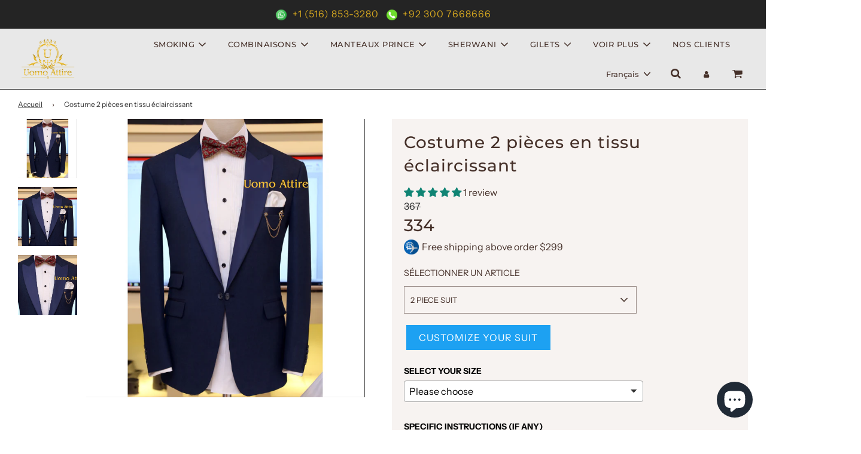

--- FILE ---
content_type: text/html; charset=utf-8
request_url: https://uomoattire.com/fr/products/dark-blue-wedding-tuxedo-suit-custom-made
body_size: 62361
content:
<!doctype html>

<html class="no-js" lang="fr">
<head>
  
<!-- Google Tag Manager -->
<script>(function(w,d,s,l,i){w[l]=w[l]||[];w[l].push({'gtm.start':
new Date().getTime(),event:'gtm.js'});var f=d.getElementsByTagName(s)[0],
j=d.createElement(s),dl=l!='dataLayer'?'&l='+l:'';j.async=true;j.src=
'https://www.googletagmanager.com/gtm.js?id='+i+dl;f.parentNode.insertBefore(j,f);
})(window,document,'script','dataLayer','GTM-KGBT3NV7');</script>
<!-- End Google Tag Manager -->
  
<meta name="facebook-domain-verification" content="y9vg5k3njr4y5xemw4s26103qnuhhx" />

  <!-- Basic page needs ================================================== -->
  <meta charset="utf-8"><meta http-equiv="X-UA-Compatible" content="IE=edge">

  <link rel="preconnect" href="https://cdn.shopify.com" crossorigin><link rel="preconnect" href="https://fonts.shopifycdn.com" crossorigin><link rel="preload" href="//uomoattire.com/cdn/shop/t/2/assets/theme.min.css?v=28656689108245858781698141085" as="style" />
  <link rel="preload" href="//uomoattire.com/cdn/shop/t/2/assets/font-awesome.min.css?v=67234577834381952701664202348" as="style" onload="this.onload=null;this.rel='stylesheet'"/>
  <link rel="preload" href="//uomoattire.com/cdn/shop/t/2/assets/swiper.min.css?v=88091268259482038431664202350" as="style" onload="this.onload=null;this.rel='stylesheet'"/>
  <link rel="preload" href="//uomoattire.com/cdn/shop/t/2/assets/custom.css?v=174980678914707539811727523527" as="style" onload="this.onload=null;this.rel='stylesheet'"/>

  
  	<link rel="preload" href="//uomoattire.com/cdn/shop/t/2/assets/animate.min.css?v=68297775102622399721664202347" as="style" onload="this.onload=null;this.rel='stylesheet'"/>
  

  

  
    <link rel="shortcut icon" href="//uomoattire.com/cdn/shop/files/uomoattire-min_180x180_crop_center.png?v=1664280563" type="image/png">
    <link rel="apple-touch-icon" sizes="180x180" href="//uomoattire.com/cdn/shop/files/uomoattire-min_180x180_crop_center.png?v=1664280563">
    <link rel="apple-touch-icon-precomposed" sizes="180x180" href="//uomoattire.com/cdn/shop/files/uomoattire-min_180x180_crop_center.png?v=1664280563">
    <link rel="icon" type="image/png" sizes="32x32" href="//uomoattire.com/cdn/shop/files/uomoattire-min_32x32_crop_center.png?v=1664280563">
    <link rel="icon" type="image/png" sizes="194x194" href="//uomoattire.com/cdn/shop/files/uomoattire-min_194x194_crop_center.png?v=1664280563">
    <link rel="icon" type="image/png" sizes="192x192" href="//uomoattire.com/cdn/shop/files/uomoattire-min_192x192_crop_center.png?v=1664280563">
    <link rel="icon" type="image/png" sizes="16x16" href="//uomoattire.com/cdn/shop/files/uomoattire-min_16x16_crop_center.png?v=1664280563">
  
<link rel="preload" as="font" href="//uomoattire.com/cdn/fonts/montserrat/montserrat_n7.3c434e22befd5c18a6b4afadb1e3d77c128c7939.woff2" type="font/woff2" crossorigin><link rel="preload" as="font" href="//uomoattire.com/cdn/fonts/instrument_sans/instrumentsans_n4.db86542ae5e1596dbdb28c279ae6c2086c4c5bfa.woff2" type="font/woff2" crossorigin><link rel="preload" as="font" href="//uomoattire.com/cdn/fonts/montserrat/montserrat_n5.07ef3781d9c78c8b93c98419da7ad4fbeebb6635.woff2" type="font/woff2" crossorigin><!-- Title and description ================================================== -->
  <title>
    Costume 2 pièces en tissu éclaircissant &ndash; Uomo Attire
  </title>

  
    <meta name="description" content="Vous cherchez un costume pimpant et élégant? Procurez-vous ce costume 2 pièces en tissu Lightening d&#39;Uomo Attire qui vous permettra de vous démarquer des autres.">
  

  <!-- Helpers ================================================== -->
  <!-- /snippets/social-meta-tags.liquid -->


<meta property="og:site_name" content="Uomo Attire">
<meta property="og:url" content="https://uomoattire.com/fr/products/dark-blue-wedding-tuxedo-suit-custom-made">
<meta property="og:title" content="Costume 2 pièces en tissu éclaircissant">
<meta property="og:type" content="product">
<meta property="og:description" content="Vous cherchez un costume pimpant et élégant? Procurez-vous ce costume 2 pièces en tissu Lightening d&#39;Uomo Attire qui vous permettra de vous démarquer des autres.">

  <meta property="og:price:amount" content="334">
  <meta property="og:price:currency" content="USD">

<meta property="og:image" content="http://uomoattire.com/cdn/shop/products/darkbluetuxedo2piecesuit1_1200x1200.png?v=1678106091"><meta property="og:image" content="http://uomoattire.com/cdn/shop/products/darkbluetuxedo2piecesuit2_11zon_1200x1200.jpg?v=1678106263"><meta property="og:image" content="http://uomoattire.com/cdn/shop/products/darkbluetuxedo2piecesuit3_11zon_1200x1200.jpg?v=1678106263">
<meta property="og:image:alt" content="Dark blue wedding tuxedo suit, blue tuxedo suit"><meta property="og:image:alt" content="Dark blue wedding tuxedo suit, tuxedo suit"><meta property="og:image:alt" content="Dark blue wedding tuxedo suit, tuxedo suit, blue tuxedo suit">
<meta property="og:image:secure_url" content="https://uomoattire.com/cdn/shop/products/darkbluetuxedo2piecesuit1_1200x1200.png?v=1678106091"><meta property="og:image:secure_url" content="https://uomoattire.com/cdn/shop/products/darkbluetuxedo2piecesuit2_11zon_1200x1200.jpg?v=1678106263"><meta property="og:image:secure_url" content="https://uomoattire.com/cdn/shop/products/darkbluetuxedo2piecesuit3_11zon_1200x1200.jpg?v=1678106263">


  <meta name="twitter:site" content="@">

<meta name="twitter:card" content="summary_large_image">
<meta name="twitter:title" content="Costume 2 pièces en tissu éclaircissant">
<meta name="twitter:description" content="Vous cherchez un costume pimpant et élégant? Procurez-vous ce costume 2 pièces en tissu Lightening d&#39;Uomo Attire qui vous permettra de vous démarquer des autres.">

<link rel="canonical" href="https://uomoattire.com/fr/products/dark-blue-wedding-tuxedo-suit-custom-made" /><meta name="viewport" content="width=device-width, initial-scale=1, shrink-to-fit=no">
  <meta name="theme-color" content="#373737">

  <!-- CSS ================================================== -->
  <style>
/*============================================================================
  #Typography
==============================================================================*/





@font-face {
  font-family: Montserrat;
  font-weight: 700;
  font-style: normal;
  font-display: swap;
  src: url("//uomoattire.com/cdn/fonts/montserrat/montserrat_n7.3c434e22befd5c18a6b4afadb1e3d77c128c7939.woff2") format("woff2"),
       url("//uomoattire.com/cdn/fonts/montserrat/montserrat_n7.5d9fa6e2cae713c8fb539a9876489d86207fe957.woff") format("woff");
}

@font-face {
  font-family: "Instrument Sans";
  font-weight: 400;
  font-style: normal;
  font-display: swap;
  src: url("//uomoattire.com/cdn/fonts/instrument_sans/instrumentsans_n4.db86542ae5e1596dbdb28c279ae6c2086c4c5bfa.woff2") format("woff2"),
       url("//uomoattire.com/cdn/fonts/instrument_sans/instrumentsans_n4.510f1b081e58d08c30978f465518799851ef6d8b.woff") format("woff");
}

@font-face {
  font-family: Montserrat;
  font-weight: 500;
  font-style: normal;
  font-display: swap;
  src: url("//uomoattire.com/cdn/fonts/montserrat/montserrat_n5.07ef3781d9c78c8b93c98419da7ad4fbeebb6635.woff2") format("woff2"),
       url("//uomoattire.com/cdn/fonts/montserrat/montserrat_n5.adf9b4bd8b0e4f55a0b203cdd84512667e0d5e4d.woff") format("woff");
}


  @font-face {
  font-family: Montserrat;
  font-weight: 900;
  font-style: normal;
  font-display: swap;
  src: url("//uomoattire.com/cdn/fonts/montserrat/montserrat_n9.680ded1be351aa3bf3b3650ac5f6df485af8a07c.woff2") format("woff2"),
       url("//uomoattire.com/cdn/fonts/montserrat/montserrat_n9.0cc5aaeff26ef35c23b69a061997d78c9697a382.woff") format("woff");
}




  @font-face {
  font-family: "Instrument Sans";
  font-weight: 700;
  font-style: normal;
  font-display: swap;
  src: url("//uomoattire.com/cdn/fonts/instrument_sans/instrumentsans_n7.e4ad9032e203f9a0977786c356573ced65a7419a.woff2") format("woff2"),
       url("//uomoattire.com/cdn/fonts/instrument_sans/instrumentsans_n7.b9e40f166fb7639074ba34738101a9d2990bb41a.woff") format("woff");
}




  @font-face {
  font-family: "Instrument Sans";
  font-weight: 400;
  font-style: italic;
  font-display: swap;
  src: url("//uomoattire.com/cdn/fonts/instrument_sans/instrumentsans_i4.028d3c3cd8d085648c808ceb20cd2fd1eb3560e5.woff2") format("woff2"),
       url("//uomoattire.com/cdn/fonts/instrument_sans/instrumentsans_i4.7e90d82df8dee29a99237cd19cc529d2206706a2.woff") format("woff");
}




  @font-face {
  font-family: "Instrument Sans";
  font-weight: 700;
  font-style: italic;
  font-display: swap;
  src: url("//uomoattire.com/cdn/fonts/instrument_sans/instrumentsans_i7.d6063bb5d8f9cbf96eace9e8801697c54f363c6a.woff2") format("woff2"),
       url("//uomoattire.com/cdn/fonts/instrument_sans/instrumentsans_i7.ce33afe63f8198a3ac4261b826b560103542cd36.woff") format("woff");
}



/*============================================================================
  #General Variables
==============================================================================*/

:root {

  --font-weight-normal: 400;
  --font-weight-bold: 700;
  --font-weight-header-bold: 900;

  --header-font-stack: Montserrat, sans-serif;
  --header-font-weight: 700;
  --header-font-style: normal;
  --header-text-size: 28;
  --header-text-size-px: 28px;

  --header-font-case: uppercase;
  --header-font-size: 13;
  --header-font-size-px: 13px;

  --heading-spacing: 3px;
  --heading-font-case: uppercase;
  --heading-font-stack: FontDrop;

  --body-font-stack: "Instrument Sans", sans-serif;
  --body-font-weight: 400;
  --body-font-style: normal;

  --navigation-font-stack: Montserrat, sans-serif;
  --navigation-font-weight: 500;
  --navigation-font-style: normal;

  --base-font-size-int: 16;
  --base-font-size: 16px;

  --body-font-size-12-to-em: 0.75em;
  --body-font-size-14-to-em: 0.88em;
  --body-font-size-16-to-em: 1.0em;
  --body-font-size-18-to-em: 1.13em;
  --body-font-size-20-to-em: 1.25em;
  --body-font-size-22-to-em: 1.38em;
  --body-font-size-24-to-em: 1.5em;
  --body-font-size-28-to-em: 1.75em;
  --body-font-size-36-to-em: 2.25em;

  --sale-badge-color: #453029;
  --sold-out-badge-color: #373737;
  --badge-font-color: #ffffff;

  --primary-btn-text-color: #ffffff;
  --primary-btn-bg-color: #1da1f2;
  --primary-btn-bg-color-lighten50: #ffffff;
  --primary-btn-bg-color-opacity50: rgba(29, 161, 242, 0.5);
  --primary-btn-bg-hover-color: #cac9c9;
  --primary-btn-text-hover-color: #373737;

  --button-text-case: uppercase;
  --button-font-size: 14;
  --button-font-size-px: 14px;

  --secondary-btn-text-color: #f8f8f8;
  --secondary-btn-bg-color: #453029;
  --secondary-btn-bg-color-lighten: #855d4f;
  --secondary-btn-bg-hover-color: #cac9c9;
  --secondary-btn-bg-text-hover-color: #373737;

  

  
    --alt-btn-font-style: normal;
    --alt-btn-font-weight: 400;
    

  --text-color: #453029;
  --text-color-lighten5: #553b33;
  --text-color-lighten70: #efe7e4;
  --text-color-transparent05: rgba(69, 48, 41, 0.05);
  --text-color-transparent15: rgba(69, 48, 41, 0.15);
  --text-color-transparent5: rgba(69, 48, 41, 0.5);
  --text-color-transparent6: rgba(69, 48, 41, 0.6);
  --text-color-transparent7: rgba(69, 48, 41, 0.7);
  --text-color-transparent8: rgba(69, 48, 41, 0.8);

  --product-page-font-size: 28;
  --product-page-font-size-px: 28px;
  --product-page-text-spacing: 1px;
  --product-page-font-case: normal;

  
  --product-page-font-weight: 500;
  

  --link-color: #373737;
  --on-sale-color: #373737;

  --body-color: #ffffff;
  --body-color-darken10: #e6e6e6;
  --body-color-transparent00: rgba(255, 255, 255, 0);
  --body-color-transparent90: rgba(255, 255, 255, 0.9);

  --body-secondary-color: #f7f3f1;
  --body-secondary-color-transparent00: rgba(247, 243, 241, 0);
  --body-secondary-color-darken05: #eee5e1;

  --color-primary-background: #ffffff;
  --color-primary-background-rgb: 255, 255, 255;
  --color-secondary-background: #f7f3f1;

  --cart-background-color: #373737;

  --border-color: rgba(69, 48, 41, 0.5);
  --border-color-darken10: #251a16;

  --header-color: #e8e8e8;
  --header-color-darken5: #dbdbdb;
  --header-color-lighten5: #f5f5f5;

  --header-border-color: #373737;

  --announcement-text-size: 12px;
  --announcement-text-spacing: 1px;
  --announcement-text-case: none;

  
      --announcement-font-style: normal;
      --announcement-font-weight: 700;
    

  --logo-font-size: 18px;

  --overlay-header-text-color: #ffffff;
  --nav-text-color: #453029;
  --nav-text-hover: #949494;

  --color-scheme-light-background: #e8e8e8;
  --color-scheme-light-background-lighten5: #f5f5f5;
  --color-scheme-light-text: #373737;
  --color-scheme-light-text-transparent60: rgba(55, 55, 55, 0.6);

  --color-scheme-feature-background: #757575;
  --color-scheme-feature-background-lighten5: #828282;
  --color-scheme-feature-text: #ffffff;
  --color-scheme-feature-text-transparent60: rgba(255, 255, 255, 0.6);

  --homepage-sections-accent-secondary-color-transparent60: rgba(255, 255, 255, 0.6);

  --color-scheme-dark-background: #2b2b2b;
  --color-scheme-dark-text: #ffffff;
  --color-scheme-dark-text-transparent60: rgba(255, 255, 255, 0.6);

  --filter-bg-color: rgba(69, 48, 41, 0.1);

  --color-footer-bg: #f7f3f1;
  --color-footer-bg-darken5: #eee5e1;
  --color-footer-text: #373737;
  --color-footer-text-darken10: #1e1e1e;
  --color-footer-border: rgba(55, 55, 55, 0.1);

  --popup-text-color: #373737;
  --popup-text-color-lighten10: #515151;
  --popup-bg-color: #f0f0f0;

  --menu-drawer-color: #f8f8f8;
  --menu-drawer-color-darken5: #ebebeb;
  --menu-drawer-text-color: #373737;
  --menu-drawer-border-color: rgba(55, 55, 55, 0.1);
  --menu-drawer-text-hover-color: #696969;

  --cart-drawer-color: #f7f3f1;
  --cart-drawer-text-color: #373737;
  --cart-drawer-text-color-lighten10: #515151;
  --cart-drawer-border-color: rgba(55, 55, 55, 0.5);

  --fancybox-overlay: url('//uomoattire.com/cdn/shop/t/2/assets/fancybox_overlay.png?v=61793926319831825281664202348');

  /* Shop Pay Installments variables */
  --color-body: #f7f3f1;
  --color-bg: #f7f3f1;
}
</style>

  <style data-shopify>
    *,
    *::before,
    *::after {
      box-sizing: inherit;
    }

    html {
      box-sizing: border-box;
      background-color: var(--body-color);
      height: 100%;
      margin: 0;
    }

    body {
      background-color: var(--body-color);
      min-height: 100%;
      margin: 0;
      display: grid;
      grid-template-rows: auto auto 1fr auto;
      grid-template-columns: 100%;
    }

    .sr-only {
      position: absolute;
      width: 1px;
      height: 1px;
      padding: 0;
      margin: -1px;
      overflow: hidden;
      clip: rect(0, 0, 0, 0);
      border: 0;
    }

    .sr-only-focusable:active, .sr-only-focusable:focus {
      position: static;
      width: auto;
      height: auto;
      margin: 0;
      overflow: visible;
      clip: auto;
    }
  </style>
  <!-- Header hook for plugins ================================================== -->
  <script>window.performance && window.performance.mark && window.performance.mark('shopify.content_for_header.start');</script><meta id="shopify-digital-wallet" name="shopify-digital-wallet" content="/66641559795/digital_wallets/dialog">
<meta name="shopify-checkout-api-token" content="86724be57aa091ebaae8578ee2d22012">
<meta id="in-context-paypal-metadata" data-shop-id="66641559795" data-venmo-supported="false" data-environment="production" data-locale="fr_FR" data-paypal-v4="true" data-currency="USD">
<link rel="alternate" hreflang="x-default" href="https://uomoattire.com/products/dark-blue-wedding-tuxedo-suit-custom-made">
<link rel="alternate" hreflang="en" href="https://uomoattire.com/products/dark-blue-wedding-tuxedo-suit-custom-made">
<link rel="alternate" hreflang="fr" href="https://uomoattire.com/fr/products/dark-blue-wedding-tuxedo-suit-custom-made">
<link rel="alternate" hreflang="it" href="https://uomoattire.com/it/products/dark-blue-wedding-tuxedo-suit-custom-made">
<link rel="alternate" type="application/json+oembed" href="https://uomoattire.com/fr/products/dark-blue-wedding-tuxedo-suit-custom-made.oembed">
<script async="async" src="/checkouts/internal/preloads.js?locale=fr-US"></script>
<script id="apple-pay-shop-capabilities" type="application/json">{"shopId":66641559795,"countryCode":"US","currencyCode":"USD","merchantCapabilities":["supports3DS"],"merchantId":"gid:\/\/shopify\/Shop\/66641559795","merchantName":"Uomo Attire","requiredBillingContactFields":["postalAddress","email","phone"],"requiredShippingContactFields":["postalAddress","email","phone"],"shippingType":"shipping","supportedNetworks":["visa","masterCard","amex","discover","elo","jcb"],"total":{"type":"pending","label":"Uomo Attire","amount":"1.00"},"shopifyPaymentsEnabled":true,"supportsSubscriptions":true}</script>
<script id="shopify-features" type="application/json">{"accessToken":"86724be57aa091ebaae8578ee2d22012","betas":["rich-media-storefront-analytics"],"domain":"uomoattire.com","predictiveSearch":true,"shopId":66641559795,"locale":"fr"}</script>
<script>var Shopify = Shopify || {};
Shopify.shop = "uomoattire.myshopify.com";
Shopify.locale = "fr";
Shopify.currency = {"active":"USD","rate":"1.0"};
Shopify.country = "US";
Shopify.theme = {"name":"Flow","id":135931789555,"schema_name":"Flow","schema_version":"31.0.6","theme_store_id":801,"role":"main"};
Shopify.theme.handle = "null";
Shopify.theme.style = {"id":null,"handle":null};
Shopify.cdnHost = "uomoattire.com/cdn";
Shopify.routes = Shopify.routes || {};
Shopify.routes.root = "/fr/";</script>
<script type="module">!function(o){(o.Shopify=o.Shopify||{}).modules=!0}(window);</script>
<script>!function(o){function n(){var o=[];function n(){o.push(Array.prototype.slice.apply(arguments))}return n.q=o,n}var t=o.Shopify=o.Shopify||{};t.loadFeatures=n(),t.autoloadFeatures=n()}(window);</script>
<script id="shop-js-analytics" type="application/json">{"pageType":"product"}</script>
<script defer="defer" async type="module" src="//uomoattire.com/cdn/shopifycloud/shop-js/modules/v2/client.init-shop-cart-sync_INwxTpsh.fr.esm.js"></script>
<script defer="defer" async type="module" src="//uomoattire.com/cdn/shopifycloud/shop-js/modules/v2/chunk.common_YNAa1F1g.esm.js"></script>
<script type="module">
  await import("//uomoattire.com/cdn/shopifycloud/shop-js/modules/v2/client.init-shop-cart-sync_INwxTpsh.fr.esm.js");
await import("//uomoattire.com/cdn/shopifycloud/shop-js/modules/v2/chunk.common_YNAa1F1g.esm.js");

  window.Shopify.SignInWithShop?.initShopCartSync?.({"fedCMEnabled":true,"windoidEnabled":true});

</script>
<script>(function() {
  var isLoaded = false;
  function asyncLoad() {
    if (isLoaded) return;
    isLoaded = true;
    var urls = ["https:\/\/toastibar-cdn.makeprosimp.com\/v1\/published\/86575\/94743f85aa7641e3b2751215300ce0fd\/141\/app.js?v=1\u0026shop=uomoattire.myshopify.com"];
    for (var i = 0; i < urls.length; i++) {
      var s = document.createElement('script');
      s.type = 'text/javascript';
      s.async = true;
      s.src = urls[i];
      var x = document.getElementsByTagName('script')[0];
      x.parentNode.insertBefore(s, x);
    }
  };
  if(window.attachEvent) {
    window.attachEvent('onload', asyncLoad);
  } else {
    window.addEventListener('load', asyncLoad, false);
  }
})();</script>
<script id="__st">var __st={"a":66641559795,"offset":18000,"reqid":"21cc9dec-abf5-414d-8043-f468f9496b57-1768998287","pageurl":"uomoattire.com\/fr\/products\/dark-blue-wedding-tuxedo-suit-custom-made","u":"148725274eec","p":"product","rtyp":"product","rid":7872409207027};</script>
<script>window.ShopifyPaypalV4VisibilityTracking = true;</script>
<script id="captcha-bootstrap">!function(){'use strict';const t='contact',e='account',n='new_comment',o=[[t,t],['blogs',n],['comments',n],[t,'customer']],c=[[e,'customer_login'],[e,'guest_login'],[e,'recover_customer_password'],[e,'create_customer']],r=t=>t.map((([t,e])=>`form[action*='/${t}']:not([data-nocaptcha='true']) input[name='form_type'][value='${e}']`)).join(','),a=t=>()=>t?[...document.querySelectorAll(t)].map((t=>t.form)):[];function s(){const t=[...o],e=r(t);return a(e)}const i='password',u='form_key',d=['recaptcha-v3-token','g-recaptcha-response','h-captcha-response',i],f=()=>{try{return window.sessionStorage}catch{return}},m='__shopify_v',_=t=>t.elements[u];function p(t,e,n=!1){try{const o=window.sessionStorage,c=JSON.parse(o.getItem(e)),{data:r}=function(t){const{data:e,action:n}=t;return t[m]||n?{data:e,action:n}:{data:t,action:n}}(c);for(const[e,n]of Object.entries(r))t.elements[e]&&(t.elements[e].value=n);n&&o.removeItem(e)}catch(o){console.error('form repopulation failed',{error:o})}}const l='form_type',E='cptcha';function T(t){t.dataset[E]=!0}const w=window,h=w.document,L='Shopify',v='ce_forms',y='captcha';let A=!1;((t,e)=>{const n=(g='f06e6c50-85a8-45c8-87d0-21a2b65856fe',I='https://cdn.shopify.com/shopifycloud/storefront-forms-hcaptcha/ce_storefront_forms_captcha_hcaptcha.v1.5.2.iife.js',D={infoText:'Protégé par hCaptcha',privacyText:'Confidentialité',termsText:'Conditions'},(t,e,n)=>{const o=w[L][v],c=o.bindForm;if(c)return c(t,g,e,D).then(n);var r;o.q.push([[t,g,e,D],n]),r=I,A||(h.body.append(Object.assign(h.createElement('script'),{id:'captcha-provider',async:!0,src:r})),A=!0)});var g,I,D;w[L]=w[L]||{},w[L][v]=w[L][v]||{},w[L][v].q=[],w[L][y]=w[L][y]||{},w[L][y].protect=function(t,e){n(t,void 0,e),T(t)},Object.freeze(w[L][y]),function(t,e,n,w,h,L){const[v,y,A,g]=function(t,e,n){const i=e?o:[],u=t?c:[],d=[...i,...u],f=r(d),m=r(i),_=r(d.filter((([t,e])=>n.includes(e))));return[a(f),a(m),a(_),s()]}(w,h,L),I=t=>{const e=t.target;return e instanceof HTMLFormElement?e:e&&e.form},D=t=>v().includes(t);t.addEventListener('submit',(t=>{const e=I(t);if(!e)return;const n=D(e)&&!e.dataset.hcaptchaBound&&!e.dataset.recaptchaBound,o=_(e),c=g().includes(e)&&(!o||!o.value);(n||c)&&t.preventDefault(),c&&!n&&(function(t){try{if(!f())return;!function(t){const e=f();if(!e)return;const n=_(t);if(!n)return;const o=n.value;o&&e.removeItem(o)}(t);const e=Array.from(Array(32),(()=>Math.random().toString(36)[2])).join('');!function(t,e){_(t)||t.append(Object.assign(document.createElement('input'),{type:'hidden',name:u})),t.elements[u].value=e}(t,e),function(t,e){const n=f();if(!n)return;const o=[...t.querySelectorAll(`input[type='${i}']`)].map((({name:t})=>t)),c=[...d,...o],r={};for(const[a,s]of new FormData(t).entries())c.includes(a)||(r[a]=s);n.setItem(e,JSON.stringify({[m]:1,action:t.action,data:r}))}(t,e)}catch(e){console.error('failed to persist form',e)}}(e),e.submit())}));const S=(t,e)=>{t&&!t.dataset[E]&&(n(t,e.some((e=>e===t))),T(t))};for(const o of['focusin','change'])t.addEventListener(o,(t=>{const e=I(t);D(e)&&S(e,y())}));const B=e.get('form_key'),M=e.get(l),P=B&&M;t.addEventListener('DOMContentLoaded',(()=>{const t=y();if(P)for(const e of t)e.elements[l].value===M&&p(e,B);[...new Set([...A(),...v().filter((t=>'true'===t.dataset.shopifyCaptcha))])].forEach((e=>S(e,t)))}))}(h,new URLSearchParams(w.location.search),n,t,e,['guest_login'])})(!0,!0)}();</script>
<script integrity="sha256-4kQ18oKyAcykRKYeNunJcIwy7WH5gtpwJnB7kiuLZ1E=" data-source-attribution="shopify.loadfeatures" defer="defer" src="//uomoattire.com/cdn/shopifycloud/storefront/assets/storefront/load_feature-a0a9edcb.js" crossorigin="anonymous"></script>
<script data-source-attribution="shopify.dynamic_checkout.dynamic.init">var Shopify=Shopify||{};Shopify.PaymentButton=Shopify.PaymentButton||{isStorefrontPortableWallets:!0,init:function(){window.Shopify.PaymentButton.init=function(){};var t=document.createElement("script");t.src="https://uomoattire.com/cdn/shopifycloud/portable-wallets/latest/portable-wallets.fr.js",t.type="module",document.head.appendChild(t)}};
</script>
<script data-source-attribution="shopify.dynamic_checkout.buyer_consent">
  function portableWalletsHideBuyerConsent(e){var t=document.getElementById("shopify-buyer-consent"),n=document.getElementById("shopify-subscription-policy-button");t&&n&&(t.classList.add("hidden"),t.setAttribute("aria-hidden","true"),n.removeEventListener("click",e))}function portableWalletsShowBuyerConsent(e){var t=document.getElementById("shopify-buyer-consent"),n=document.getElementById("shopify-subscription-policy-button");t&&n&&(t.classList.remove("hidden"),t.removeAttribute("aria-hidden"),n.addEventListener("click",e))}window.Shopify?.PaymentButton&&(window.Shopify.PaymentButton.hideBuyerConsent=portableWalletsHideBuyerConsent,window.Shopify.PaymentButton.showBuyerConsent=portableWalletsShowBuyerConsent);
</script>
<script>
  function portableWalletsCleanup(e){e&&e.src&&console.error("Failed to load portable wallets script "+e.src);var t=document.querySelectorAll("shopify-accelerated-checkout .shopify-payment-button__skeleton, shopify-accelerated-checkout-cart .wallet-cart-button__skeleton"),e=document.getElementById("shopify-buyer-consent");for(let e=0;e<t.length;e++)t[e].remove();e&&e.remove()}function portableWalletsNotLoadedAsModule(e){e instanceof ErrorEvent&&"string"==typeof e.message&&e.message.includes("import.meta")&&"string"==typeof e.filename&&e.filename.includes("portable-wallets")&&(window.removeEventListener("error",portableWalletsNotLoadedAsModule),window.Shopify.PaymentButton.failedToLoad=e,"loading"===document.readyState?document.addEventListener("DOMContentLoaded",window.Shopify.PaymentButton.init):window.Shopify.PaymentButton.init())}window.addEventListener("error",portableWalletsNotLoadedAsModule);
</script>

<script type="module" src="https://uomoattire.com/cdn/shopifycloud/portable-wallets/latest/portable-wallets.fr.js" onError="portableWalletsCleanup(this)" crossorigin="anonymous"></script>
<script nomodule>
  document.addEventListener("DOMContentLoaded", portableWalletsCleanup);
</script>

<link id="shopify-accelerated-checkout-styles" rel="stylesheet" media="screen" href="https://uomoattire.com/cdn/shopifycloud/portable-wallets/latest/accelerated-checkout-backwards-compat.css" crossorigin="anonymous">
<style id="shopify-accelerated-checkout-cart">
        #shopify-buyer-consent {
  margin-top: 1em;
  display: inline-block;
  width: 100%;
}

#shopify-buyer-consent.hidden {
  display: none;
}

#shopify-subscription-policy-button {
  background: none;
  border: none;
  padding: 0;
  text-decoration: underline;
  font-size: inherit;
  cursor: pointer;
}

#shopify-subscription-policy-button::before {
  box-shadow: none;
}

      </style>

<script>window.performance && window.performance.mark && window.performance.mark('shopify.content_for_header.end');</script>

  

  

  <script>document.documentElement.className = document.documentElement.className.replace('no-js', 'js');</script>
<style type='text/css'>
  .baCountry{width:30px;height:20px;display:inline-block;vertical-align:middle;margin-right:6px;background-size:30px!important;border-radius:4px;background-repeat:no-repeat}
  .baCountry-traditional .baCountry{background-image:url(https://cdn.shopify.com/s/files/1/0194/1736/6592/t/1/assets/ba-flags.png?=14261939516959647149);height:19px!important}
  .baCountry-modern .baCountry{background-image:url(https://cdn.shopify.com/s/files/1/0194/1736/6592/t/1/assets/ba-flags.png?=14261939516959647149)}
  .baCountry-NO-FLAG{background-position:0 0}.baCountry-AD{background-position:0 -20px}.baCountry-AED{background-position:0 -40px}.baCountry-AFN{background-position:0 -60px}.baCountry-AG{background-position:0 -80px}.baCountry-AI{background-position:0 -100px}.baCountry-ALL{background-position:0 -120px}.baCountry-AMD{background-position:0 -140px}.baCountry-AOA{background-position:0 -160px}.baCountry-ARS{background-position:0 -180px}.baCountry-AS{background-position:0 -200px}.baCountry-AT{background-position:0 -220px}.baCountry-AUD{background-position:0 -240px}.baCountry-AWG{background-position:0 -260px}.baCountry-AZN{background-position:0 -280px}.baCountry-BAM{background-position:0 -300px}.baCountry-BBD{background-position:0 -320px}.baCountry-BDT{background-position:0 -340px}.baCountry-BE{background-position:0 -360px}.baCountry-BF{background-position:0 -380px}.baCountry-BGN{background-position:0 -400px}.baCountry-BHD{background-position:0 -420px}.baCountry-BIF{background-position:0 -440px}.baCountry-BJ{background-position:0 -460px}.baCountry-BMD{background-position:0 -480px}.baCountry-BND{background-position:0 -500px}.baCountry-BOB{background-position:0 -520px}.baCountry-BRL{background-position:0 -540px}.baCountry-BSD{background-position:0 -560px}.baCountry-BTN{background-position:0 -580px}.baCountry-BWP{background-position:0 -600px}.baCountry-BYN{background-position:0 -620px}.baCountry-BZD{background-position:0 -640px}.baCountry-CAD{background-position:0 -660px}.baCountry-CC{background-position:0 -680px}.baCountry-CDF{background-position:0 -700px}.baCountry-CG{background-position:0 -720px}.baCountry-CHF{background-position:0 -740px}.baCountry-CI{background-position:0 -760px}.baCountry-CK{background-position:0 -780px}.baCountry-CLP{background-position:0 -800px}.baCountry-CM{background-position:0 -820px}.baCountry-CNY{background-position:0 -840px}.baCountry-COP{background-position:0 -860px}.baCountry-CRC{background-position:0 -880px}.baCountry-CU{background-position:0 -900px}.baCountry-CX{background-position:0 -920px}.baCountry-CY{background-position:0 -940px}.baCountry-CZK{background-position:0 -960px}.baCountry-DE{background-position:0 -980px}.baCountry-DJF{background-position:0 -1000px}.baCountry-DKK{background-position:0 -1020px}.baCountry-DM{background-position:0 -1040px}.baCountry-DOP{background-position:0 -1060px}.baCountry-DZD{background-position:0 -1080px}.baCountry-EC{background-position:0 -1100px}.baCountry-EE{background-position:0 -1120px}.baCountry-EGP{background-position:0 -1140px}.baCountry-ER{background-position:0 -1160px}.baCountry-ES{background-position:0 -1180px}.baCountry-ETB{background-position:0 -1200px}.baCountry-EUR{background-position:0 -1220px}.baCountry-FI{background-position:0 -1240px}.baCountry-FJD{background-position:0 -1260px}.baCountry-FKP{background-position:0 -1280px}.baCountry-FO{background-position:0 -1300px}.baCountry-FR{background-position:0 -1320px}.baCountry-GA{background-position:0 -1340px}.baCountry-GBP{background-position:0 -1360px}.baCountry-GD{background-position:0 -1380px}.baCountry-GEL{background-position:0 -1400px}.baCountry-GHS{background-position:0 -1420px}.baCountry-GIP{background-position:0 -1440px}.baCountry-GL{background-position:0 -1460px}.baCountry-GMD{background-position:0 -1480px}.baCountry-GNF{background-position:0 -1500px}.baCountry-GQ{background-position:0 -1520px}.baCountry-GR{background-position:0 -1540px}.baCountry-GTQ{background-position:0 -1560px}.baCountry-GU{background-position:0 -1580px}.baCountry-GW{background-position:0 -1600px}.baCountry-HKD{background-position:0 -1620px}.baCountry-HNL{background-position:0 -1640px}.baCountry-HRK{background-position:0 -1660px}.baCountry-HTG{background-position:0 -1680px}.baCountry-HUF{background-position:0 -1700px}.baCountry-IDR{background-position:0 -1720px}.baCountry-IE{background-position:0 -1740px}.baCountry-ILS{background-position:0 -1760px}.baCountry-INR{background-position:0 -1780px}.baCountry-IO{background-position:0 -1800px}.baCountry-IQD{background-position:0 -1820px}.baCountry-IRR{background-position:0 -1840px}.baCountry-ISK{background-position:0 -1860px}.baCountry-IT{background-position:0 -1880px}.baCountry-JMD{background-position:0 -1900px}.baCountry-JOD{background-position:0 -1920px}.baCountry-JPY{background-position:0 -1940px}.baCountry-KES{background-position:0 -1960px}.baCountry-KGS{background-position:0 -1980px}.baCountry-KHR{background-position:0 -2000px}.baCountry-KI{background-position:0 -2020px}.baCountry-KMF{background-position:0 -2040px}.baCountry-KN{background-position:0 -2060px}.baCountry-KP{background-position:0 -2080px}.baCountry-KRW{background-position:0 -2100px}.baCountry-KWD{background-position:0 -2120px}.baCountry-KYD{background-position:0 -2140px}.baCountry-KZT{background-position:0 -2160px}.baCountry-LBP{background-position:0 -2180px}.baCountry-LI{background-position:0 -2200px}.baCountry-LKR{background-position:0 -2220px}.baCountry-LRD{background-position:0 -2240px}.baCountry-LSL{background-position:0 -2260px}.baCountry-LT{background-position:0 -2280px}.baCountry-LU{background-position:0 -2300px}.baCountry-LV{background-position:0 -2320px}.baCountry-LYD{background-position:0 -2340px}.baCountry-MAD{background-position:0 -2360px}.baCountry-MC{background-position:0 -2380px}.baCountry-MDL{background-position:0 -2400px}.baCountry-ME{background-position:0 -2420px}.baCountry-MGA{background-position:0 -2440px}.baCountry-MKD{background-position:0 -2460px}.baCountry-ML{background-position:0 -2480px}.baCountry-MMK{background-position:0 -2500px}.baCountry-MN{background-position:0 -2520px}.baCountry-MOP{background-position:0 -2540px}.baCountry-MQ{background-position:0 -2560px}.baCountry-MR{background-position:0 -2580px}.baCountry-MS{background-position:0 -2600px}.baCountry-MT{background-position:0 -2620px}.baCountry-MUR{background-position:0 -2640px}.baCountry-MVR{background-position:0 -2660px}.baCountry-MWK{background-position:0 -2680px}.baCountry-MXN{background-position:0 -2700px}.baCountry-MYR{background-position:0 -2720px}.baCountry-MZN{background-position:0 -2740px}.baCountry-NAD{background-position:0 -2760px}.baCountry-NE{background-position:0 -2780px}.baCountry-NF{background-position:0 -2800px}.baCountry-NG{background-position:0 -2820px}.baCountry-NIO{background-position:0 -2840px}.baCountry-NL{background-position:0 -2860px}.baCountry-NOK{background-position:0 -2880px}.baCountry-NPR{background-position:0 -2900px}.baCountry-NR{background-position:0 -2920px}.baCountry-NU{background-position:0 -2940px}.baCountry-NZD{background-position:0 -2960px}.baCountry-OMR{background-position:0 -2980px}.baCountry-PAB{background-position:0 -3000px}.baCountry-PEN{background-position:0 -3020px}.baCountry-PGK{background-position:0 -3040px}.baCountry-PHP{background-position:0 -3060px}.baCountry-PKR{background-position:0 -3080px}.baCountry-PLN{background-position:0 -3100px}.baCountry-PR{background-position:0 -3120px}.baCountry-PS{background-position:0 -3140px}.baCountry-PT{background-position:0 -3160px}.baCountry-PW{background-position:0 -3180px}.baCountry-QAR{background-position:0 -3200px}.baCountry-RON{background-position:0 -3220px}.baCountry-RSD{background-position:0 -3240px}.baCountry-RUB{background-position:0 -3260px}.baCountry-RWF{background-position:0 -3280px}.baCountry-SAR{background-position:0 -3300px}.baCountry-SBD{background-position:0 -3320px}.baCountry-SCR{background-position:0 -3340px}.baCountry-SDG{background-position:0 -3360px}.baCountry-SEK{background-position:0 -3380px}.baCountry-SGD{background-position:0 -3400px}.baCountry-SI{background-position:0 -3420px}.baCountry-SK{background-position:0 -3440px}.baCountry-SLL{background-position:0 -3460px}.baCountry-SM{background-position:0 -3480px}.baCountry-SN{background-position:0 -3500px}.baCountry-SO{background-position:0 -3520px}.baCountry-SRD{background-position:0 -3540px}.baCountry-SSP{background-position:0 -3560px}.baCountry-STD{background-position:0 -3580px}.baCountry-SV{background-position:0 -3600px}.baCountry-SYP{background-position:0 -3620px}.baCountry-SZL{background-position:0 -3640px}.baCountry-TC{background-position:0 -3660px}.baCountry-TD{background-position:0 -3680px}.baCountry-TG{background-position:0 -3700px}.baCountry-THB{background-position:0 -3720px}.baCountry-TJS{background-position:0 -3740px}.baCountry-TK{background-position:0 -3760px}.baCountry-TMT{background-position:0 -3780px}.baCountry-TND{background-position:0 -3800px}.baCountry-TOP{background-position:0 -3820px}.baCountry-TRY{background-position:0 -3840px}.baCountry-TTD{background-position:0 -3860px}.baCountry-TWD{background-position:0 -3880px}.baCountry-TZS{background-position:0 -3900px}.baCountry-UAH{background-position:0 -3920px}.baCountry-UGX{background-position:0 -3940px}.baCountry-USD{background-position:0 -3960px}.baCountry-UYU{background-position:0 -3980px}.baCountry-UZS{background-position:0 -4000px}.baCountry-VEF{background-position:0 -4020px}.baCountry-VG{background-position:0 -4040px}.baCountry-VI{background-position:0 -4060px}.baCountry-VND{background-position:0 -4080px}.baCountry-VUV{background-position:0 -4100px}.baCountry-WST{background-position:0 -4120px}.baCountry-XAF{background-position:0 -4140px}.baCountry-XPF{background-position:0 -4160px}.baCountry-YER{background-position:0 -4180px}.baCountry-ZAR{background-position:0 -4200px}.baCountry-ZM{background-position:0 -4220px}.baCountry-ZW{background-position:0 -4240px}
  .bacurr-checkoutNotice{margin: 3px 10px 0 10px;left: 0;right: 0;text-align: center;}
  @media (min-width:750px) {.bacurr-checkoutNotice{position: absolute;}}
</style>

<script>
    window.baCurr = window.baCurr || {};
    window.baCurr.config = {}; window.baCurr.rePeat = function () {};
    Object.assign(window.baCurr.config, {
      "enabled":false,
      "manual_placement":"",
      "night_time":false,
      "round_by_default":true,
      "display_position":"bottom_left",
      "display_position_type":"floating",
      "custom_code":{"css":""},
      "flag_type":"countryandmoney",
      "flag_design":"modern",
      "round_style":"removeDecimal",
      "round_dec":"0.51",
      "chosen_cur":[{"USD":"US Dollar (USD)"},{"EUR":"Euro (EUR)"},{"GBP":"British Pound (GBP)"},{"CAD":"Canadian Dollar (CAD)"},{"AED":"United Arab Emirates Dirham (AED)"},{"ALL":"Albanian Lek (ALL)"},{"AFN":"Afghan Afghani (AFN)"},{"AMD":"Armenian Dram (AMD)"},{"AOA":"Angolan Kwanza (AOA)"},{"ARS":"Argentine Peso (ARS)"},{"AUD":"Australian Dollar (AUD)"},{"AWG":"Aruban Florin (AWG)"},{"AZN":"Azerbaijani Manat (AZN)"},{"BIF":"Burundian Franc (BIF)"},{"BBD":"Barbadian Dollar (BBD)"},{"BDT":"Bangladeshi Taka (BDT)"},{"BSD":"Bahamian Dollar (BSD)"},{"BHD":"Bahraini Dinar (BHD)"},{"BMD":"Bermudan Dollar (BMD)"},{"BYN":"Belarusian Ruble (BYN)"},{"BZD":"Belize Dollar (BZD)"},{"BTN":"Bhutanese Ngultrum (BTN)"},{"BAM":"Bosnia-Herzegovina Convertible Mark (BAM)"},{"BRL":"Brazilian Real (BRL)"},{"BOB":"Bolivian Boliviano (BOB)"},{"BWP":"Botswanan Pula (BWP)"},{"BND":"Brunei Dollar (BND)"},{"BGN":"Bulgarian Lev (BGN)"},{"CDF":"Congolese Franc (CDF)"},{"CHF":"Swiss Franc (CHF)"},{"CLP":"Chilean Peso (CLP)"},{"CNY":"Chinese Yuan (CNY)"},{"COP":"Colombian Peso (COP)"},{"CRC":"Costa Rican Colon (CRC)"},{"CZK":"Czech Republic Koruna (CZK)"},{"DJF":"Djiboutian Franc (DJF)"},{"DKK":"Danish Krone (DKK)"},{"DOP":"Dominican Peso (DOP)"},{"DZD":"Algerian Dinar (DZD)"},{"EGP":"Egyptian Pound (EGP)"},{"ETB":"Ethiopian Birr (ETB)"},{"FJD":"Fijian Dollar (FJD)"},{"FKP":"Falkland Islands Pound (FKP)"},{"GIP":"Gibraltar Pound (GIP)"},{"GHS":"Ghanaian Cedi (GHS)"},{"GMD":"Gambian Dalasi (GMD)"},{"GNF":"Guinean Franc (GNF)"},{"GTQ":"Guatemalan Quetzal (GTQ)"},{"GEL":"Georgian Lari (GEL)"},{"HRK":"Croatian Kuna (HRK)"},{"HNL":"Honduran Lempira (HNL)"},{"HKD":"Hong Kong Dollar (HKD)"},{"HTG":"Haitian Gourde (HTG)"},{"HUF":"Hungarian Forint (HUF)"},{"IDR":"Indonesian Rupiah (IDR)"},{"ILS":"Israeli New Shekel (ILS)"},{"ISK":"Icelandic Krona (ISK)"},{"INR":"Indian Rupee (INR)"},{"IQD":"Iraqi Dinar (IQD)"},{"IRR":"Iranian Rial (IRR)"},{"JMD":"Jamaican Dollar (JMD)"},{"JPY":"Japanese Yen (JPY)"},{"JOD":"Jordanian Dinar (JOD)"},{"KES":"Kenyan Shilling (KES)"},{"KGS":"Kyrgystani Som (KGS)"},{"KHR":"Cambodian Riel (KHR)"},{"KMF":"Comorian Franc (KMF)"},{"KRW":"South Korean Won (KRW)"},{"KWD":"Kuwaiti Dinar (KWD)"},{"KYD":"Cayman Islands Dollar (KYD)"},{"KZT":"Kazakhstani Tenge (KZT)"},{"LBP":"Lebanese Pound (LBP)"},{"LKR":"Sri Lankan Rupee (LKR)"},{"LRD":"Liberian Dollar (LRD)"},{"LSL":"Lesotho Loti (LSL)"},{"LYD":"Libyan Dinar (LYD)"},{"MAD":"Moroccan Dirham (MAD)"},{"MDL":"Moldovan Leu (MDL)"},{"MGA":"Malagasy Ariary (MGA)"},{"MMK":"Myanmar Kyat (MMK)"},{"MKD":"Macedonian Denar (MKD)"},{"MOP":"Macanese Pataca (MOP)"},{"MUR":"Mauritian Rupee (MUR)"},{"MVR":"Maldivian Rufiyaa (MVR)"},{"MWK":"Malawian Kwacha (MWK)"},{"MXN":"Mexican Peso (MXN)"},{"MYR":"Malaysian Ringgit (MYR)"},{"MZN":"Mozambican Metical (MZN)"},{"NAD":"Namibian Dollar (NAD)"},{"NPR":"Nepalese Rupee (NPR)"},{"NZD":"New Zealand Dollar (NZD)"},{"NIO":"Nicaraguan Cordoba (NIO)"},{"NOK":"Norwegian Krone (NOK)"},{"OMR":"Omani Rial (OMR)"},{"PAB":"Panamanian Balboa (PAB)"},{"PKR":"Pakistani Rupee (PKR)"},{"PGK":"Papua New Guinean Kina (PGK)"},{"PEN":"Peruvian Nuevo Sol (PEN)"},{"PHP":"Philippine Peso (PHP)"},{"PLN":"Polish Zloty (PLN)"},{"QAR":"Qatari Rial (QAR)"},{"RON":"Romanian Leu (RON)"},{"RUB":"Russian Ruble (RUB)"},{"RWF":"Rwandan Franc (RWF)"},{"SAR":"Saudi Riyal (SAR)"},{"STD":"Sao Tome and Principe Dobra (STD)"},{"RSD":"Serbian Dinar (RSD)"},{"SCR":"Seychellois Rupee (SCR)"},{"SGD":"Singapore Dollar (SGD)"},{"SYP":"Syrian Pound (SYP)"},{"SEK":"Swedish Krona (SEK)"},{"TWD":"New Taiwan Dollar (TWD)"},{"THB":"Thai Baht (THB)"},{"TZS":"Tanzanian Shilling (TZS)"},{"TTD":"Trinidad and Tobago Dollar (TTD)"},{"TND":"Tunisian Dinar (TND)"},{"TRY":"Turkish Lira (TRY)"},{"SBD":"Solomon Islands Dollar (SBD)"},{"SDG":"Sudanese Pound (SDG)"},{"SLL":"Sierra Leonean Leone (SLL)"},{"SRD":"Surinamese Dollar (SRD)"},{"SZL":"Swazi Lilangeni (SZL)"},{"TJS":"Tajikistani Somoni (TJS)"},{"TOP":"Tongan Paʻanga (TOP)"},{"TMT":"Turkmenistani Manat (TMT)"},{"UAH":"Ukrainian Hryvnia (UAH)"},{"UGX":"Ugandan Shilling (UGX)"},{"UYU":"Uruguayan Peso (UYU)"},{"UZS":"Uzbekistan Som (UZS)"},{"VEF":"Venezuelan Bolivar (VEF)"},{"VND":"Vietnamese Dong (VND)"},{"VUV":"Vanuatu Vatu (VUV)"},{"WST":"Samoan Tala (WST)"},{"XAF":"Central African CFA Franc (XAF)"},{"XPF":"CFP Franc (XPF)"},{"YER":"Yemeni Rial (YER)"},{"ZAR":"South African Rand (ZAR)"}],
      "desktop_visible":false,
      "mob_visible":false,
      "money_mouse_show":false,
      "textColor":"#1e1e1e",
      "flag_theme":"default",
      "selector_hover_hex":"#ffffff",
      "lightning":false,
      "mob_manual_placement":"",
      "mob_placement":"bottom_left",
      "mob_placement_type":"floating",
      "moneyWithCurrencyFormat":false,
      "ui_style":"default",
      "user_curr":"",
      "auto_loc":true,
      "auto_pref":false,
      "selector_bg_hex":"#ffffff",
      "selector_border_type":"noBorder",
      "cart_alert_bg_hex":"#e0e0e0",
      "cart_alert_note":"",
      "cart_alert_state":false,
      "cart_alert_font_hex":"#212121"
    },{
      money_format: "\u003cspan class=\"money\"\u003e{{ amount_no_decimals }}\u003c\/span\u003e",
      money_with_currency_format: "\u003cspan class=money\u003e${{ amount_no_decimals }} USD\u003c\/span\u003e",
      user_curr: "USD"
    });
    window.baCurr.config.multi_curr = [];
    
    window.baCurr.config.final_currency = "USD" || '';
    window.baCurr.config.multi_curr = "AED,AFN,ALL,AMD,ANG,AUD,AWG,AZN,BAM,BBD,BDT,BIF,BND,BOB,BSD,BWP,BZD,CAD,CDF,CHF,CNY,CRC,CVE,CZK,DJF,DKK,DOP,DZD,EGP,ETB,EUR,FJD,FKP,GBP,GMD,GNF,GTQ,GYD,HKD,HNL,HUF,IDR,ILS,INR,ISK,JMD,JPY,KES,KGS,KHR,KMF,KRW,KYD,KZT,LAK,LBP,LKR,MAD,MDL,MKD,MMK,MNT,MOP,MUR,MVR,MWK,MYR,NGN,NIO,NPR,NZD,PEN,PGK,PHP,PKR,PLN,PYG,QAR,RON,RSD,RWF,SAR,SBD,SEK,SGD,SHP,SLL,STD,THB,TJS,TOP,TTD,TWD,TZS,UAH,UGX,USD,UYU,UZS,VND,VUV,WST,XAF,XCD,XOF,XPF,YER".split(',') || '';

    (function(window, document) {"use strict";
      function onload(){
        function insertPopupMessageJs(){
          var head = document.getElementsByTagName('head')[0];
          var script = document.createElement('script');
          script.src = ('https:' == document.location.protocol ? 'https://' : 'http://') + 'currency.boosterapps.com/preview_curr.js';
          script.type = 'text/javascript';
          head.appendChild(script);
        }

        if(document.location.search.indexOf("preview_cur=1") > -1){
          setTimeout(function(){
            window.currency_preview_result = document.getElementById("baCurrSelector").length > 0 ? 'success' : 'error';
            insertPopupMessageJs();
          }, 1000);
        }
      }

      var head = document.getElementsByTagName('head')[0];
      var script = document.createElement('script');
      script.src = ('https:' == document.location.protocol ? 'https://' : 'http://') + "";
      script.type = 'text/javascript';
      script.onload = script.onreadystatechange = function() {
      if (script.readyState) {
        if (script.readyState === 'complete' || script.readyState === 'loaded') {
          script.onreadystatechange = null;
            onload();
          }
        }
        else {
          onload();
        }
      };
      head.appendChild(script);

    }(window, document));
</script>

<meta name="google-site-verification" content="2kY9LLMtkb3ceBi6GBQ8ljgXltu8QKxUrdCLl28Svzc" />
<!-- BEGIN app block: shopify://apps/king-product-options-variant/blocks/app-embed/ce104259-52b1-4720-9ecf-76b34cae0401 -->
    
        <!-- BEGIN app snippet: option.v1 --><link href="//cdn.shopify.com/extensions/019b4e43-a383-7f0c-979c-7303d462adcd/king-product-options-variant-70/assets/ymq-option.css" rel="stylesheet" type="text/css" media="all" />
<link async href='https://option.ymq.cool/option/bottom.css' rel='stylesheet'> 
<style id="ymq-jsstyle"></style>
<script data-asyncLoad='asyncLoad' data-mbAt2ktK3Dmszf6K="mbAt2ktK3Dmszf6K">
    window.best_option = window.best_option || {}; 

    best_option.shop = `uomoattire.myshopify.com`; 

    best_option.page = `product`; 

    best_option.ymq_option_branding = {}; 
      
        best_option.ymq_option_branding = {"button":{"--button-border-color":"#1DA1F2","--button-border-checked-color":"#1DA1F2","--button-border-disabled-color":"#000000","--button-background-color":"#1DA1F2","--button-background-checked-color":"#1DA1F2","--button-background-disabled-color":"#FFFFFF","--button-font-color":"#FFFFFF","--button-font-checked-color":"#FFFFFF","--button-font-disabled-color":"#CCCCCC","--button-margin-u-d":"4","--button-margin-l-r":"4","--button-padding-u-d":"10","--button-padding-l-r":"20","--button-font-size":"16","--button-line-height":"20","--button-border-radius":""},"radio":{"--radio-border-color":"#BBC1E1","--radio-border-checked-color":"#BBC1E1","--radio-border-disabled-color":"#BBC1E1","--radio-border-hover-color":"#BBC1E1","--radio-background-color":"#FFFFFF","--radio-background-checked-color":"#275EFE","--radio-background-disabled-color":"#E1E6F9","--radio-background-hover-color":"#FFFFFF","--radio-inner-color":"#E1E6F9","--radio-inner-checked-color":"#FFFFFF","--radio-inner-disabled-color":"#FFFFFF"},"input":{"--input-background-checked-color":"#FFFFFF","--input-background-color":"#FFFFFF","--input-border-checked-color":"#000000","--input-border-color":"#717171","--input-font-checked-color":"#000000","--input-font-color":"#000000","--input-border-radius":"4","--input-font-size":"14","--input-padding-l-r":"16","--input-padding-u-d":"9","--input-width":"100","--input-max-width":"400"},"select":{"--select-border-color":"#000000","--select-border-checked-color":"#000000","--select-background-color":"#FFFFFF","--select-background-checked-color":"#FFFFFF","--select-font-color":"#000000","--select-font-checked-color":"#000000","--select-option-background-color":"#FFFFFF","--select-option-background-checked-color":"#F5F9FF","--select-option-background-disabled-color":"#FFFFFF","--select-option-font-color":"#000000","--select-option-font-checked-color":"#000000","--select-option-font-disabled-color":"#CCCCCC","--select-padding-u-d":"9","--select-padding-l-r":"16","--select-option-padding-u-d":"9","--select-option-padding-l-r":"16","--select-width":"100","--select-max-width":"400","--select-font-size":"14","--select-border-radius":"0"},"multiple":{"--multiple-background-color":"#F5F9FF","--multiple-font-color":"#000000","--multiple-padding-u-d":"2","--multiple-padding-l-r":"8","--multiple-font-size":"12","--multiple-border-radius":"0"},"img":{"--img-border-color":"#E1E1E1","--img-border-checked-color":"#018401","--img-border-disabled-color":"#000000","--img-width":"90","--img-height":"90","--img-selected-upper-url":"https://cdn.shopify.com/s/files/1/0666/4155/9795/files/selected.png?v=1664891818","--img-disabled-upper-url":"","--img-upper-padding":"0","--img-margin-u-d":"2","--img-margin-l-r":"2","--img-border-radius":"4"},"upload":{"--upload-background-color":"#409EFF","--upload-font-color":"#FFFFFF","--upload-border-color":"#409EFF","--upload-padding-u-d":"12","--upload-padding-l-r":"20","--upload-font-size":"12","--upload-border-radius":"4"},"cart":{"--cart-border-color":"#000000","--buy-border-color":"#000000","--cart-border-hover-color":"#000000","--buy-border-hover-color":"#000000","--cart-background-color":"#000000","--buy-background-color":"#000000","--cart-background-hover-color":"#000000","--buy-background-hover-color":"#000000","--cart-font-color":"#FFFFFF","--buy-font-color":"#FFFFFF","--cart-font-hover-color":"#FFFFFF","--buy-font-hover-color":"#FFFFFF","--cart-padding-u-d":"12","--cart-padding-l-r":"16","--buy-padding-u-d":"12","--buy-padding-l-r":"16","--cart-margin-u-d":"4","--cart-margin-l-r":"0","--buy-margin-u-d":"4","--buy-margin-l-r":"0","--cart-width":"100","--cart-max-width":"800","--buy-width":"100","--buy-max-width":"800","--cart-font-size":"14","--cart-border-radius":"0","--buy-font-size":"14","--buy-border-radius":"0"},"quantity":{"--quantity-border-color":"#A6A3A3","--quantity-font-color":"#000000","--quantity-background-color":"#FFFFFF","--quantity-width":"150","--quantity-height":"40","--quantity-font-size":"14","--quantity-border-radius":"0"},"global":{"--global-title-color":"#000000","--global-help-color":"#000000","--global-error-color":"#DC3545","--global-title-font-size":"14","--global-help-font-size":"12","--global-error-font-size":"12","--global-margin-top":"0","--global-margin-bottom":"20","--global-margin-left":"0","--global-margin-right":"0","--global-title-margin-top":"0","--global-title-margin-bottom":"5","--global-title-margin-left":"0","--global-title-margin-right":"0","--global-help-margin-top":"5","--global-help-margin-bottom":"0","--global-help-margin-left":"0","--global-help-margin-right":"0","--global-error-margin-top":"5","--global-error-margin-bottom":"0","--global-error-margin-left":"0","--global-error-margin-right":"0"},"discount":{"--new-discount-normal-color":"#1878B9","--new-discount-error-color":"#E22120","--new-discount-layout":"flex-end"},"lan":{"require":"This is a required field.","email":"Please enter a valid email address.","phone":"Please enter the correct phone.","number":"Please enter an number.","integer":"Please enter an integer.","min_char":"Please enter no less than %s characters.","max_char":"Please enter no more than %s characters.","max_s":"Please choose less than %s options.","min_s":"Please choose more than %s options.","total_s":"Please choose %s options.","min":"Please enter no less than %s.","max":"Please enter no more than %s.","currency":"PKR","sold_out":"sold out","please_choose":"Please choose","add_to_cart":"ADD TO CART","buy_it_now":"BUY IT NOW","add_price_text":"Selection will add %s to the price","discount_code":"Discount code","application":"Apply","discount_error1":"Enter a valid discount code","discount_error2":"discount code isn't valid for the items in your cart"},"price":{"--price-border-color":"#000000","--price-background-color":"#FFFFFF","--price-font-color":"#000000","--price-price-font-color":"#03de90","--price-padding-u-d":"9","--price-padding-l-r":"16","--price-width":"100","--price-max-width":"400","--price-font-size":"14","--price-border-radius":"0"},"extra":{"is_show":"0","plan":0,"quantity-box":"0","price-value":"3,4,15,6,16,7","variant-original-margin-bottom":"15","strong-dorp-down":0,"radio-unchecked":"0","img-option-bigger":"0","add-button-reload":1,"buy-now-new":1,"open-theme-buy-now":"0","open-theme-ajax-cart":"0","free_plan":0,"img_cdn":1,"timestamp":1665585222,"new":2,"customecss":".ymq-dropdown-img{\n    width: 120px;\n}\n@media screen and (max-width: 600px) {\n  .spotlight-group-with-text {\njustify-content: space-between;\n  }\n}\n/*@media (max-width: 374px){\n.ymq-option-title {\n    display: none !important;\n  }}*/\n\ndiv#option-box-8tem3 {\n    display: flex;\n    margin-top: 20px !important;\n    justify-content: space-around;\n}\n.custom-margin-top-shoe,.custom-margin-top-shirt, .custom-margin-top-turban, .custom-margin-top-tie,\n.custom-margin-top-kurta, div#option-box-2tem1, .margin-top-sherwani-shawl {\nmargin-top:12px !important;\n}","close":"1","variant-original":"1","show-canvas-text":"1","title-value":"1,2,15,9,10","make-sku":0}}; 
     
        
    best_option.product = {"id":7872409207027,"title":"Costume 2 pièces en tissu éclaircissant","handle":"dark-blue-wedding-tuxedo-suit-custom-made","description":"\u003ch1 data-mce-fragment=\"1\" style=\"text-align: center;\"\u003e détails du produit\u003c\/h1\u003e\n\n\u003cp\u003eVoici l'explication de la conception du costume 2 pièces en tissu éclaircissant.\u003c\/p\u003e\n\n\u003ch2 data-mce-fragment=\"1\"\u003e\n\u003cspan data-mce-fragment=\"1\" data-ui-id=\"page-title-wrapper\" class=\"base\" itemprop=\"name\" mce-data-marked=\"1\"\u003eConception de la veste\u003c\/span\u003e \u003c\/h2\u003e\n\n\u003ctable data-mce-fragment=\"1\" height=\"54\" width=\"562\"\u003e\n\n\u003ctbody data-mce-fragment=\"1\"\u003e\n\n\u003ctr data-mce-fragment=\"1\"\u003e\n\n\u003ctd data-mce-fragment=\"1\" style=\"width: 149.188px;\"\u003e\u003cstrong data-mce-fragment=\"1\"\u003e\u003cspan data-mce-fragment=\"1\"\u003eEN TISSU :\u003c\/span\u003e\u003c\/strong\u003e\u003c\/td\u003e\n\n\u003ctd data-mce-fragment=\"1\" style=\"width: 110.938px;\"\u003eTissu 100% laine\u003c\/td\u003e\n\n\n\u003c\/tr\u003e\n\n\u003ctr data-mce-fragment=\"1\"\u003e\n\n\u003ctd data-mce-fragment=\"1\" style=\"width: 149.188px;\"\u003e\u003cstrong data-mce-fragment=\"1\"\u003e\u003cspan data-mce-fragment=\"1\"\u003eSTYLE DE MONTAGE :\u003c\/span\u003e\u003c\/strong\u003e\u003c\/td\u003e\n\n\u003ctd data-mce-fragment=\"1\" style=\"width: 110.938px;\"\u003eSmoking Coupe Slim\u003c\/td\u003e\n\n\n\u003c\/tr\u003e\n\n\u003ctr data-mce-fragment=\"1\"\u003e\n\n\u003ctd data-mce-fragment=\"1\" style=\"width: 149.188px;\"\u003e\u003cstrong data-mce-fragment=\"1\"\u003e\u003cspan data-mce-fragment=\"1\"\u003eSTYLE DE REVERS :\u003c\/span\u003e\u003c\/strong\u003e\u003c\/td\u003e\n\n\u003ctd data-mce-fragment=\"1\" style=\"width: 110.938px;\"\u003eRevers châle de smoking\u003c\/td\u003e\n\n\n\u003c\/tr\u003e\n\n\u003ctr data-mce-fragment=\"1\"\u003e\n\n\u003ctd data-mce-fragment=\"1\" style=\"width: 149.188px;\"\u003e\u003cstrong data-mce-fragment=\"1\"\u003ePOCHE POITRINE \u003cspan data-mce-fragment=\"1\"\u003e:\u003c\/span\u003e\u003c\/strong\u003e\u003c\/td\u003e\n\n\u003ctd data-mce-fragment=\"1\" style=\"width: 110.938px;\"\u003e\n\u003cspan data-mce-fragment=\"1\"\u003ePapule\u003c\/span\u003e \u003c\/td\u003e\n\n\n\u003c\/tr\u003e\n\n\u003ctr data-mce-fragment=\"1\"\u003e\n\n\u003ctd data-mce-fragment=\"1\" style=\"width: 149.188px;\"\u003e\u003cstrong data-mce-fragment=\"1\"\u003ePOCHE INFERIEURE \u003cspan data-mce-fragment=\"1\"\u003e:\u003c\/span\u003e\u003c\/strong\u003e\u003c\/td\u003e\n\n\u003ctd data-mce-fragment=\"1\" style=\"width: 110.938px;\"\u003e\u003cspan data-mce-fragment=\"1\"\u003e2 poches passepoilées\u003c\/span\u003e\u003c\/td\u003e\n\n\n\u003c\/tr\u003e\n\n\u003ctr data-mce-fragment=\"1\"\u003e\n\n\u003ctd data-mce-fragment=\"1\" style=\"width: 149.188px;\"\u003e\u003cstrong data-mce-fragment=\"1\"\u003eNOMBRE DE BOUTONS\u003cspan data-mce-fragment=\"1\"\u003e :\u003c\/span\u003e\u003c\/strong\u003e\u003c\/td\u003e\n\n\u003ctd data-mce-fragment=\"1\" style=\"width: 110.938px;\"\u003e\u003cspan data-mce-fragment=\"1\"\u003eBouton unique\u003c\/span\u003e\u003c\/td\u003e\n\n\n\u003c\/tr\u003e\n\n\u003ctr data-mce-fragment=\"1\"\u003e\n\n\u003ctd data-mce-fragment=\"1\" style=\"width: 149.188px;\"\u003e\u003cstrong data-mce-fragment=\"1\"\u003eBOUTONS MANCHE \u003cspan data-mce-fragment=\"1\"\u003e:\u003c\/span\u003e\u003c\/strong\u003e\u003c\/td\u003e\n\n\u003ctd data-mce-fragment=\"1\" style=\"width: 110.938px;\"\u003e\u003cspan data-mce-fragment=\"1\"\u003eQuatre boutons\u003c\/span\u003e\u003c\/td\u003e\n\n\n\u003c\/tr\u003e\n\n\u003ctr data-mce-fragment=\"1\"\u003e\n\n \u003ctd data-mce-fragment=\"1\" style=\"width: 149.188px;\"\u003e\u003cstrong data-mce-fragment=\"1\"\u003e\u003cspan data-mce-fragment=\"1\"\u003eBOUTONNIÈRES FONCTIONNELLES MANCHE :\u003c\/span\u003e\u003c\/strong\u003e\u003c\/td\u003e\n\n\u003ctd data-mce-fragment=\"1\" style=\"width: 110.938px;\"\u003e\u003cspan data-mce-fragment=\"1\"\u003eCinq boutons fonctionnels sur les manches\u003c\/span\u003e\u003c\/td\u003e\n\n\n\u003c\/tr\u003e\n\n\u003ctr data-mce-fragment=\"1\"\u003e\n\n\u003ctd data-mce-fragment=\"1\" style=\"width: 149.188px;\"\u003e\u003cstrong data-mce-fragment=\"1\"\u003e\u003cspan data-mce-fragment=\"1\"\u003eFILETAGE TROU BOUTONS :\u003c\/span\u003e\u003c\/strong\u003e\u003c\/td\u003e\n\n\u003ctd data-mce-fragment=\"1\" style=\"width: 110.938px;\"\u003e\u003cspan data-mce-fragment=\"1\"\u003eBleu\u003c\/span\u003e\u003c\/td\u003e\n\n\n\u003c\/tr\u003e\n\n\u003ctr data-mce-fragment=\"1\"\u003e\n\n\u003ctd data-mce-fragment=\"1\" style=\"width: 149.188px;\"\u003e\u003cstrong data-mce-fragment=\"1\"\u003e\u003cspan data-mce-fragment=\"1\"\u003eSTYLE D'ÉVENT ARRIÈRE :\u003c\/span\u003e\u003c\/strong\u003e\u003c\/td\u003e\n\n\u003ctd data-mce-fragment=\"1\" style=\"width: 110.938px;\"\u003e\u003cspan data-mce-fragment=\"1\"\u003eDouble évent\u003c\/span\u003e\u003c\/td\u003e\n\n\n\u003c\/tr\u003e\n\n\u003ctr data-mce-fragment=\"1\"\u003e\n\n\u003ctd data-mce-fragment=\"1\" style=\"width: 149.188px;\"\u003e\u003cstrong data-mce-fragment=\"1\"\u003e\u003cspan data-mce-fragment=\"1\"\u003eDOUBLURES :\u003c\/span\u003e\u003c\/strong\u003e\u003c\/td\u003e\n\n \u003ctd data-mce-fragment=\"1\" style=\"width: 110.938px;\"\u003e\u003cspan data-mce-fragment=\"1\"\u003eEntièrement doublé\u003c\/span\u003e\u003c\/td\u003e\n\n\n\u003c\/tr\u003e\n\n\n\u003c\/tbody\u003e\n\n\n\u003c\/table\u003e\n\n\u003ch2 data-mce-fragment=\"1\"\u003e\n\n\u003cbr\u003eConception de pantalon\u003c\/h2\u003e\n\n\u003ctable data-mce-fragment=\"1\" width=\"100%\"\u003e\n\n\u003ctbody data-mce-fragment=\"1\"\u003e\n\n\u003ctr data-mce-fragment=\"1\"\u003e\n\n\u003ctd data-mce-fragment=\"1\"\u003e\u003cstrong data-mce-fragment=\"1\"\u003eSTYLE PANTALON :\u003c\/strong\u003e\u003c\/td\u003e\n\n\u003ctd data-mce-fragment=\"1\"\u003eSvelte\u003c\/td\u003e\n\n\n\u003c\/tr\u003e\n\n\u003ctr data-mce-fragment=\"1\"\u003e\n\n\u003ctd data-mce-fragment=\"1\"\u003e\u003cstrong data-mce-fragment=\"1\"\u003e\u003cspan data-mce-fragment=\"1\"\u003eDEVANT PANTALON :\u003c\/span\u003e\u003c\/strong\u003e\u003c\/td\u003e\n\n\u003ctd data-mce-fragment=\"1\"\u003eDevant plat\u003c\/td\u003e\n\n\n\u003c\/tr\u003e\n\n\u003ctr data-mce-fragment=\"1\"\u003e\n\n\u003ctd data-mce-fragment=\"1\"\u003e\u003cstrong data-mce-fragment=\"1\"\u003e\u003cspan data-mce-fragment=\"1\"\u003ePOCHE LATÉRALE DU PANTALON :\u003c\/span\u003e\u003c\/strong\u003e\u003c\/td\u003e\n\n\u003ctd data-mce-fragment=\"1\"\u003eEntrejambe droite\u003c\/td\u003e\n\n\n\u003c\/tr\u003e\n\n \u003ctr data-mce-fragment=\"1\"\u003e\n\n\u003ctd data-mce-fragment=\"1\"\u003e\u003cstrong data-mce-fragment=\"1\"\u003e\u003cspan data-mce-fragment=\"1\"\u003eBRAGUETTE PANTALON :\u003c\/span\u003e\u003c\/strong\u003e\u003c\/td\u003e\n\n\u003ctd data-mce-fragment=\"1\"\u003eBraguette à glissière\u003c\/td\u003e\n\n\n\u003c\/tr\u003e\n\n\u003ctr data-mce-fragment=\"1\"\u003e\n\n\u003ctd data-mce-fragment=\"1\"\u003e\u003cstrong data-mce-fragment=\"1\"\u003e\u003cspan data-mce-fragment=\"1\"\u003eBAS DE PANTALON :\u003c\/span\u003e\u003c\/strong\u003e\u003c\/td\u003e\n\n\u003ctd data-mce-fragment=\"1\"\u003eBas ourlé (cousu)\u003c\/td\u003e\n\n\n\u003c\/tr\u003e\n\n\u003ctr data-mce-fragment=\"1\"\u003e\n\n\u003ctd data-mce-fragment=\"1\"\u003e\u003cstrong data-mce-fragment=\"1\"\u003e\u003cspan data-mce-fragment=\"1\"\u003ePOCHE ARRIERE DE PANTALON :\u003c\/span\u003e\u003c\/strong\u003e\u003c\/td\u003e\n\n\u003ctd data-mce-fragment=\"1\"\u003eTrépointe droite gauche\u003c\/td\u003e\n\n\n\u003c\/tr\u003e\n\n\u003ctr data-mce-fragment=\"1\"\u003e\n\n\u003ctd data-mce-fragment=\"1\"\u003e\u003cstrong data-mce-fragment=\"1\"\u003e\u003cspan data-mce-fragment=\"1\"\u003eBANDE TAILLE PANTALON DEVANT :\u003c\/span\u003e\u003c\/strong\u003e\u003c\/td\u003e\n\n\u003ctd data-mce-fragment=\"1\"\u003eCrochet étendu à l'avant\u003c\/td\u003e\n\n\n\u003c\/tr\u003e\n\n \u003ctr data-mce-fragment=\"1\"\u003e\n\n\u003ctd data-mce-fragment=\"1\"\u003e\u003cstrong data-mce-fragment=\"1\"\u003e\u003cspan data-mce-fragment=\"1\"\u003ePOCHE MONNAIE PANTALON :\u003c\/span\u003e\u003c\/strong\u003e\u003c\/td\u003e\n\n\u003ctd data-mce-fragment=\"1\"\u003ePas de poche à monnaie\u003c\/td\u003e\n\n\n\u003c\/tr\u003e\n\n\u003ctr data-mce-fragment=\"1\"\u003e\n\n\u003ctd data-mce-fragment=\"1\"\u003e\u003cstrong data-mce-fragment=\"1\"\u003e\u003cspan data-mce-fragment=\"1\"\u003eOPTIONS SUPPLÉMENTAIRES :\u003c\/span\u003e\u003c\/strong\u003e\u003c\/td\u003e\n\n\u003ctd data-mce-fragment=\"1\"\u003eÉpinglette, Pochette\u003c\/td\u003e\n\n\n\u003c\/tr\u003e\n\n\n\u003c\/tbody\u003e\n\n\n\u003c\/table\u003e\n\n\u003ch2 data-mce-fragment=\"1\" style=\"text-align: center;\"\u003e\u003cspan style=\"font-family: 'Times New Roman'; font-size: 16px; white-space: pre-wrap; background-color: #ffffff;\"\u003e\u003cspan style=\"font-family: Times New Roman;\"\u003e\u003cspan style=\"white-space: pre-wrap;\"\u003eCostume 2 pièces en tissu éclaircissant\u003c\/span\u003e\u003c\/span\u003e\u003c\/span\u003e\u003c\/h2\u003e\n\n\u003cp data-mce-fragment=\"1\"\u003e\u003cspan style=\"font-family: 'Times New Roman'; font-size: 16px; white-space: pre-wrap; background-color: #ffffff;\"\u003eVoici quelques-uns des avantages de notre incroyable combinaison :\u003c\/span\u003e \u003c\/p\u003e\n\n\u003cul\u003e\n\n\u003cli data-mce-fragment=\"1\"\u003e\u003cspan style=\"font-family: 'Times New Roman'; font-size: 16px; white-space: pre-wrap; background-color: #ffffff;\"\u003eCoupe ajustée pour un look net et soigné\u003c\/span\u003e\u003c\/li\u003e\n\n\u003cli data-mce-fragment=\"1\"\u003e\u003cspan style=\"font-family: 'Times New Roman'; font-size: 16px; white-space: pre-wrap; background-color: #ffffff;\"\u003eConception à double boutonnage pour une touche de classe\u003c\/span\u003e\u003c\/li\u003e\n\n\u003cli data-mce-fragment=\"1\"\u003e\u003cspan style=\"font-family: 'Times New Roman'; font-size: 16px; white-space: pre-wrap; background-color: #ffffff;\"\u003eLe gris anthracite est le neutre parfait pour toutes les occasions\u003c\/span\u003e\u003c\/li\u003e\n\n\n\u003c\/ul\u003e\n\n\u003cdiv style=\"visibility: visible; left: 7px; top: 616px; opacity: 1;\" aria-describedby=\"bubble-2\" role=\"alertdialog\" class=\"jfk-bubble gtx-bubble\"\u003e\n\n\u003cdiv id=\"bubble-2\" class=\"jfk-bubble-content-id\"\u003e\n\n\u003cdiv style=\"min-width: 200px; max-width: 400px;\" id=\"gtx-host\"\u003e\u003c\/div\u003e\n\n\n\u003c\/div\u003e\n\n\u003cdiv role=\"button\" aria-label=\"Close\" class=\"jfk-bubble-closebtn-id jfk-bubble-closebtn\" tabindex=\"0\"\u003e\u003c\/div\u003e\n\n\u003cdiv style=\"left: 271.5px;\" class=\"jfk-bubble-arrow-id jfk-bubble-arrow jfk-bubble-arrowup\"\u003e\n\n\u003cdiv class=\"jfk-bubble-arrowimplbefore\"\u003e\u003c\/div\u003e\n\n\u003cdiv class=\"jfk-bubble-arrowimplafter\"\u003e\u003c\/div\u003e\n\n\n\u003c\/div\u003e\n\n \u003c\/div\u003e\n\n\u003cdiv style=\"visibility: visible; left: 7px; top: 616px; opacity: 1;\" aria-describedby=\"bubble-3\" role=\"alertdialog\" class=\"jfk-bubble gtx-bubble\"\u003e\n\n\u003cdiv id=\"bubble-3\" class=\"jfk-bubble-content-id\"\u003e\n\n\u003cdiv style=\"min-width: 200px; max-width: 400px;\" id=\"gtx-host\"\u003e\u003c\/div\u003e\n\n\n\u003c\/div\u003e\n\n\u003cdiv role=\"button\" aria-label=\"Close\" class=\"jfk-bubble-closebtn-id jfk-bubble-closebtn\" tabindex=\"0\"\u003e\u003c\/div\u003e\n\n\u003cdiv style=\"left: 271.5px;\" class=\"jfk-bubble-arrow-id jfk-bubble-arrow jfk-bubble-arrowup\"\u003e\n\n\u003cdiv class=\"jfk-bubble-arrowimplbefore\"\u003e\u003c\/div\u003e\n\n\u003cdiv class=\"jfk-bubble-arrowimplafter\"\u003e\u003c\/div\u003e\n\n\n\u003c\/div\u003e\n\n\n\u003c\/div\u003e","published_at":"2022-10-10T17:11:07+05:00","created_at":"2022-10-10T17:11:05+05:00","vendor":"Uomo Attire","type":"","tags":[],"price":33400,"price_min":33400,"price_max":42600,"available":true,"price_varies":true,"compare_at_price":36700,"compare_at_price_min":36700,"compare_at_price_max":36700,"compare_at_price_varies":false,"variants":[{"id":43691658576115,"title":"2 PIECE SUIT","option1":"2 PIECE SUIT","option2":null,"option3":null,"sku":"TUX0001","requires_shipping":true,"taxable":false,"featured_image":null,"available":true,"name":"Costume 2 pièces en tissu éclaircissant - 2 PIECE SUIT","public_title":"2 PIECE SUIT","options":["2 PIECE SUIT"],"price":33400,"weight":1000,"compare_at_price":36700,"inventory_management":null,"barcode":"","requires_selling_plan":false,"selling_plan_allocations":[]},{"id":43691658608883,"title":"2 PIECE SUIT + SHIRT + TIE","option1":"2 PIECE SUIT + SHIRT + TIE","option2":null,"option3":null,"sku":"TUX0001","requires_shipping":true,"taxable":false,"featured_image":null,"available":true,"name":"Costume 2 pièces en tissu éclaircissant - 2 PIECE SUIT + SHIRT + TIE","public_title":"2 PIECE SUIT + SHIRT + TIE","options":["2 PIECE SUIT + SHIRT + TIE"],"price":42600,"weight":1000,"compare_at_price":36700,"inventory_management":null,"barcode":"","requires_selling_plan":false,"selling_plan_allocations":[]}],"images":["\/\/uomoattire.com\/cdn\/shop\/products\/darkbluetuxedo2piecesuit1.png?v=1678106091","\/\/uomoattire.com\/cdn\/shop\/products\/darkbluetuxedo2piecesuit2_11zon.jpg?v=1678106263","\/\/uomoattire.com\/cdn\/shop\/products\/darkbluetuxedo2piecesuit3_11zon.jpg?v=1678106263"],"featured_image":"\/\/uomoattire.com\/cdn\/shop\/products\/darkbluetuxedo2piecesuit1.png?v=1678106091","options":["SÉLECTIONNER UN ARTICLE"],"media":[{"alt":"Dark blue wedding tuxedo suit, blue tuxedo suit","id":31758505672947,"position":1,"preview_image":{"aspect_ratio":1.001,"height":679,"width":680,"src":"\/\/uomoattire.com\/cdn\/shop\/products\/darkbluetuxedo2piecesuit1.png?v=1678106091"},"aspect_ratio":1.001,"height":679,"media_type":"image","src":"\/\/uomoattire.com\/cdn\/shop\/products\/darkbluetuxedo2piecesuit1.png?v=1678106091","width":680},{"alt":"Dark blue wedding tuxedo suit, tuxedo suit","id":31758508687603,"position":2,"preview_image":{"aspect_ratio":1.0,"height":3032,"width":3032,"src":"\/\/uomoattire.com\/cdn\/shop\/products\/darkbluetuxedo2piecesuit2_11zon.jpg?v=1678106263"},"aspect_ratio":1.0,"height":3032,"media_type":"image","src":"\/\/uomoattire.com\/cdn\/shop\/products\/darkbluetuxedo2piecesuit2_11zon.jpg?v=1678106263","width":3032},{"alt":"Dark blue wedding tuxedo suit, tuxedo suit, blue tuxedo suit","id":31758508654835,"position":3,"preview_image":{"aspect_ratio":1.0,"height":1969,"width":1969,"src":"\/\/uomoattire.com\/cdn\/shop\/products\/darkbluetuxedo2piecesuit3_11zon.jpg?v=1678106263"},"aspect_ratio":1.0,"height":1969,"media_type":"image","src":"\/\/uomoattire.com\/cdn\/shop\/products\/darkbluetuxedo2piecesuit3_11zon.jpg?v=1678106263","width":1969}],"requires_selling_plan":false,"selling_plan_groups":[],"content":"\u003ch1 data-mce-fragment=\"1\" style=\"text-align: center;\"\u003e détails du produit\u003c\/h1\u003e\n\n\u003cp\u003eVoici l'explication de la conception du costume 2 pièces en tissu éclaircissant.\u003c\/p\u003e\n\n\u003ch2 data-mce-fragment=\"1\"\u003e\n\u003cspan data-mce-fragment=\"1\" data-ui-id=\"page-title-wrapper\" class=\"base\" itemprop=\"name\" mce-data-marked=\"1\"\u003eConception de la veste\u003c\/span\u003e \u003c\/h2\u003e\n\n\u003ctable data-mce-fragment=\"1\" height=\"54\" width=\"562\"\u003e\n\n\u003ctbody data-mce-fragment=\"1\"\u003e\n\n\u003ctr data-mce-fragment=\"1\"\u003e\n\n\u003ctd data-mce-fragment=\"1\" style=\"width: 149.188px;\"\u003e\u003cstrong data-mce-fragment=\"1\"\u003e\u003cspan data-mce-fragment=\"1\"\u003eEN TISSU :\u003c\/span\u003e\u003c\/strong\u003e\u003c\/td\u003e\n\n\u003ctd data-mce-fragment=\"1\" style=\"width: 110.938px;\"\u003eTissu 100% laine\u003c\/td\u003e\n\n\n\u003c\/tr\u003e\n\n\u003ctr data-mce-fragment=\"1\"\u003e\n\n\u003ctd data-mce-fragment=\"1\" style=\"width: 149.188px;\"\u003e\u003cstrong data-mce-fragment=\"1\"\u003e\u003cspan data-mce-fragment=\"1\"\u003eSTYLE DE MONTAGE :\u003c\/span\u003e\u003c\/strong\u003e\u003c\/td\u003e\n\n\u003ctd data-mce-fragment=\"1\" style=\"width: 110.938px;\"\u003eSmoking Coupe Slim\u003c\/td\u003e\n\n\n\u003c\/tr\u003e\n\n\u003ctr data-mce-fragment=\"1\"\u003e\n\n\u003ctd data-mce-fragment=\"1\" style=\"width: 149.188px;\"\u003e\u003cstrong data-mce-fragment=\"1\"\u003e\u003cspan data-mce-fragment=\"1\"\u003eSTYLE DE REVERS :\u003c\/span\u003e\u003c\/strong\u003e\u003c\/td\u003e\n\n\u003ctd data-mce-fragment=\"1\" style=\"width: 110.938px;\"\u003eRevers châle de smoking\u003c\/td\u003e\n\n\n\u003c\/tr\u003e\n\n\u003ctr data-mce-fragment=\"1\"\u003e\n\n\u003ctd data-mce-fragment=\"1\" style=\"width: 149.188px;\"\u003e\u003cstrong data-mce-fragment=\"1\"\u003ePOCHE POITRINE \u003cspan data-mce-fragment=\"1\"\u003e:\u003c\/span\u003e\u003c\/strong\u003e\u003c\/td\u003e\n\n\u003ctd data-mce-fragment=\"1\" style=\"width: 110.938px;\"\u003e\n\u003cspan data-mce-fragment=\"1\"\u003ePapule\u003c\/span\u003e \u003c\/td\u003e\n\n\n\u003c\/tr\u003e\n\n\u003ctr data-mce-fragment=\"1\"\u003e\n\n\u003ctd data-mce-fragment=\"1\" style=\"width: 149.188px;\"\u003e\u003cstrong data-mce-fragment=\"1\"\u003ePOCHE INFERIEURE \u003cspan data-mce-fragment=\"1\"\u003e:\u003c\/span\u003e\u003c\/strong\u003e\u003c\/td\u003e\n\n\u003ctd data-mce-fragment=\"1\" style=\"width: 110.938px;\"\u003e\u003cspan data-mce-fragment=\"1\"\u003e2 poches passepoilées\u003c\/span\u003e\u003c\/td\u003e\n\n\n\u003c\/tr\u003e\n\n\u003ctr data-mce-fragment=\"1\"\u003e\n\n\u003ctd data-mce-fragment=\"1\" style=\"width: 149.188px;\"\u003e\u003cstrong data-mce-fragment=\"1\"\u003eNOMBRE DE BOUTONS\u003cspan data-mce-fragment=\"1\"\u003e :\u003c\/span\u003e\u003c\/strong\u003e\u003c\/td\u003e\n\n\u003ctd data-mce-fragment=\"1\" style=\"width: 110.938px;\"\u003e\u003cspan data-mce-fragment=\"1\"\u003eBouton unique\u003c\/span\u003e\u003c\/td\u003e\n\n\n\u003c\/tr\u003e\n\n\u003ctr data-mce-fragment=\"1\"\u003e\n\n\u003ctd data-mce-fragment=\"1\" style=\"width: 149.188px;\"\u003e\u003cstrong data-mce-fragment=\"1\"\u003eBOUTONS MANCHE \u003cspan data-mce-fragment=\"1\"\u003e:\u003c\/span\u003e\u003c\/strong\u003e\u003c\/td\u003e\n\n\u003ctd data-mce-fragment=\"1\" style=\"width: 110.938px;\"\u003e\u003cspan data-mce-fragment=\"1\"\u003eQuatre boutons\u003c\/span\u003e\u003c\/td\u003e\n\n\n\u003c\/tr\u003e\n\n\u003ctr data-mce-fragment=\"1\"\u003e\n\n \u003ctd data-mce-fragment=\"1\" style=\"width: 149.188px;\"\u003e\u003cstrong data-mce-fragment=\"1\"\u003e\u003cspan data-mce-fragment=\"1\"\u003eBOUTONNIÈRES FONCTIONNELLES MANCHE :\u003c\/span\u003e\u003c\/strong\u003e\u003c\/td\u003e\n\n\u003ctd data-mce-fragment=\"1\" style=\"width: 110.938px;\"\u003e\u003cspan data-mce-fragment=\"1\"\u003eCinq boutons fonctionnels sur les manches\u003c\/span\u003e\u003c\/td\u003e\n\n\n\u003c\/tr\u003e\n\n\u003ctr data-mce-fragment=\"1\"\u003e\n\n\u003ctd data-mce-fragment=\"1\" style=\"width: 149.188px;\"\u003e\u003cstrong data-mce-fragment=\"1\"\u003e\u003cspan data-mce-fragment=\"1\"\u003eFILETAGE TROU BOUTONS :\u003c\/span\u003e\u003c\/strong\u003e\u003c\/td\u003e\n\n\u003ctd data-mce-fragment=\"1\" style=\"width: 110.938px;\"\u003e\u003cspan data-mce-fragment=\"1\"\u003eBleu\u003c\/span\u003e\u003c\/td\u003e\n\n\n\u003c\/tr\u003e\n\n\u003ctr data-mce-fragment=\"1\"\u003e\n\n\u003ctd data-mce-fragment=\"1\" style=\"width: 149.188px;\"\u003e\u003cstrong data-mce-fragment=\"1\"\u003e\u003cspan data-mce-fragment=\"1\"\u003eSTYLE D'ÉVENT ARRIÈRE :\u003c\/span\u003e\u003c\/strong\u003e\u003c\/td\u003e\n\n\u003ctd data-mce-fragment=\"1\" style=\"width: 110.938px;\"\u003e\u003cspan data-mce-fragment=\"1\"\u003eDouble évent\u003c\/span\u003e\u003c\/td\u003e\n\n\n\u003c\/tr\u003e\n\n\u003ctr data-mce-fragment=\"1\"\u003e\n\n\u003ctd data-mce-fragment=\"1\" style=\"width: 149.188px;\"\u003e\u003cstrong data-mce-fragment=\"1\"\u003e\u003cspan data-mce-fragment=\"1\"\u003eDOUBLURES :\u003c\/span\u003e\u003c\/strong\u003e\u003c\/td\u003e\n\n \u003ctd data-mce-fragment=\"1\" style=\"width: 110.938px;\"\u003e\u003cspan data-mce-fragment=\"1\"\u003eEntièrement doublé\u003c\/span\u003e\u003c\/td\u003e\n\n\n\u003c\/tr\u003e\n\n\n\u003c\/tbody\u003e\n\n\n\u003c\/table\u003e\n\n\u003ch2 data-mce-fragment=\"1\"\u003e\n\n\u003cbr\u003eConception de pantalon\u003c\/h2\u003e\n\n\u003ctable data-mce-fragment=\"1\" width=\"100%\"\u003e\n\n\u003ctbody data-mce-fragment=\"1\"\u003e\n\n\u003ctr data-mce-fragment=\"1\"\u003e\n\n\u003ctd data-mce-fragment=\"1\"\u003e\u003cstrong data-mce-fragment=\"1\"\u003eSTYLE PANTALON :\u003c\/strong\u003e\u003c\/td\u003e\n\n\u003ctd data-mce-fragment=\"1\"\u003eSvelte\u003c\/td\u003e\n\n\n\u003c\/tr\u003e\n\n\u003ctr data-mce-fragment=\"1\"\u003e\n\n\u003ctd data-mce-fragment=\"1\"\u003e\u003cstrong data-mce-fragment=\"1\"\u003e\u003cspan data-mce-fragment=\"1\"\u003eDEVANT PANTALON :\u003c\/span\u003e\u003c\/strong\u003e\u003c\/td\u003e\n\n\u003ctd data-mce-fragment=\"1\"\u003eDevant plat\u003c\/td\u003e\n\n\n\u003c\/tr\u003e\n\n\u003ctr data-mce-fragment=\"1\"\u003e\n\n\u003ctd data-mce-fragment=\"1\"\u003e\u003cstrong data-mce-fragment=\"1\"\u003e\u003cspan data-mce-fragment=\"1\"\u003ePOCHE LATÉRALE DU PANTALON :\u003c\/span\u003e\u003c\/strong\u003e\u003c\/td\u003e\n\n\u003ctd data-mce-fragment=\"1\"\u003eEntrejambe droite\u003c\/td\u003e\n\n\n\u003c\/tr\u003e\n\n \u003ctr data-mce-fragment=\"1\"\u003e\n\n\u003ctd data-mce-fragment=\"1\"\u003e\u003cstrong data-mce-fragment=\"1\"\u003e\u003cspan data-mce-fragment=\"1\"\u003eBRAGUETTE PANTALON :\u003c\/span\u003e\u003c\/strong\u003e\u003c\/td\u003e\n\n\u003ctd data-mce-fragment=\"1\"\u003eBraguette à glissière\u003c\/td\u003e\n\n\n\u003c\/tr\u003e\n\n\u003ctr data-mce-fragment=\"1\"\u003e\n\n\u003ctd data-mce-fragment=\"1\"\u003e\u003cstrong data-mce-fragment=\"1\"\u003e\u003cspan data-mce-fragment=\"1\"\u003eBAS DE PANTALON :\u003c\/span\u003e\u003c\/strong\u003e\u003c\/td\u003e\n\n\u003ctd data-mce-fragment=\"1\"\u003eBas ourlé (cousu)\u003c\/td\u003e\n\n\n\u003c\/tr\u003e\n\n\u003ctr data-mce-fragment=\"1\"\u003e\n\n\u003ctd data-mce-fragment=\"1\"\u003e\u003cstrong data-mce-fragment=\"1\"\u003e\u003cspan data-mce-fragment=\"1\"\u003ePOCHE ARRIERE DE PANTALON :\u003c\/span\u003e\u003c\/strong\u003e\u003c\/td\u003e\n\n\u003ctd data-mce-fragment=\"1\"\u003eTrépointe droite gauche\u003c\/td\u003e\n\n\n\u003c\/tr\u003e\n\n\u003ctr data-mce-fragment=\"1\"\u003e\n\n\u003ctd data-mce-fragment=\"1\"\u003e\u003cstrong data-mce-fragment=\"1\"\u003e\u003cspan data-mce-fragment=\"1\"\u003eBANDE TAILLE PANTALON DEVANT :\u003c\/span\u003e\u003c\/strong\u003e\u003c\/td\u003e\n\n\u003ctd data-mce-fragment=\"1\"\u003eCrochet étendu à l'avant\u003c\/td\u003e\n\n\n\u003c\/tr\u003e\n\n \u003ctr data-mce-fragment=\"1\"\u003e\n\n\u003ctd data-mce-fragment=\"1\"\u003e\u003cstrong data-mce-fragment=\"1\"\u003e\u003cspan data-mce-fragment=\"1\"\u003ePOCHE MONNAIE PANTALON :\u003c\/span\u003e\u003c\/strong\u003e\u003c\/td\u003e\n\n\u003ctd data-mce-fragment=\"1\"\u003ePas de poche à monnaie\u003c\/td\u003e\n\n\n\u003c\/tr\u003e\n\n\u003ctr data-mce-fragment=\"1\"\u003e\n\n\u003ctd data-mce-fragment=\"1\"\u003e\u003cstrong data-mce-fragment=\"1\"\u003e\u003cspan data-mce-fragment=\"1\"\u003eOPTIONS SUPPLÉMENTAIRES :\u003c\/span\u003e\u003c\/strong\u003e\u003c\/td\u003e\n\n\u003ctd data-mce-fragment=\"1\"\u003eÉpinglette, Pochette\u003c\/td\u003e\n\n\n\u003c\/tr\u003e\n\n\n\u003c\/tbody\u003e\n\n\n\u003c\/table\u003e\n\n\u003ch2 data-mce-fragment=\"1\" style=\"text-align: center;\"\u003e\u003cspan style=\"font-family: 'Times New Roman'; font-size: 16px; white-space: pre-wrap; background-color: #ffffff;\"\u003e\u003cspan style=\"font-family: Times New Roman;\"\u003e\u003cspan style=\"white-space: pre-wrap;\"\u003eCostume 2 pièces en tissu éclaircissant\u003c\/span\u003e\u003c\/span\u003e\u003c\/span\u003e\u003c\/h2\u003e\n\n\u003cp data-mce-fragment=\"1\"\u003e\u003cspan style=\"font-family: 'Times New Roman'; font-size: 16px; white-space: pre-wrap; background-color: #ffffff;\"\u003eVoici quelques-uns des avantages de notre incroyable combinaison :\u003c\/span\u003e \u003c\/p\u003e\n\n\u003cul\u003e\n\n\u003cli data-mce-fragment=\"1\"\u003e\u003cspan style=\"font-family: 'Times New Roman'; font-size: 16px; white-space: pre-wrap; background-color: #ffffff;\"\u003eCoupe ajustée pour un look net et soigné\u003c\/span\u003e\u003c\/li\u003e\n\n\u003cli data-mce-fragment=\"1\"\u003e\u003cspan style=\"font-family: 'Times New Roman'; font-size: 16px; white-space: pre-wrap; background-color: #ffffff;\"\u003eConception à double boutonnage pour une touche de classe\u003c\/span\u003e\u003c\/li\u003e\n\n\u003cli data-mce-fragment=\"1\"\u003e\u003cspan style=\"font-family: 'Times New Roman'; font-size: 16px; white-space: pre-wrap; background-color: #ffffff;\"\u003eLe gris anthracite est le neutre parfait pour toutes les occasions\u003c\/span\u003e\u003c\/li\u003e\n\n\n\u003c\/ul\u003e\n\n\u003cdiv style=\"visibility: visible; left: 7px; top: 616px; opacity: 1;\" aria-describedby=\"bubble-2\" role=\"alertdialog\" class=\"jfk-bubble gtx-bubble\"\u003e\n\n\u003cdiv id=\"bubble-2\" class=\"jfk-bubble-content-id\"\u003e\n\n\u003cdiv style=\"min-width: 200px; max-width: 400px;\" id=\"gtx-host\"\u003e\u003c\/div\u003e\n\n\n\u003c\/div\u003e\n\n\u003cdiv role=\"button\" aria-label=\"Close\" class=\"jfk-bubble-closebtn-id jfk-bubble-closebtn\" tabindex=\"0\"\u003e\u003c\/div\u003e\n\n\u003cdiv style=\"left: 271.5px;\" class=\"jfk-bubble-arrow-id jfk-bubble-arrow jfk-bubble-arrowup\"\u003e\n\n\u003cdiv class=\"jfk-bubble-arrowimplbefore\"\u003e\u003c\/div\u003e\n\n\u003cdiv class=\"jfk-bubble-arrowimplafter\"\u003e\u003c\/div\u003e\n\n\n\u003c\/div\u003e\n\n \u003c\/div\u003e\n\n\u003cdiv style=\"visibility: visible; left: 7px; top: 616px; opacity: 1;\" aria-describedby=\"bubble-3\" role=\"alertdialog\" class=\"jfk-bubble gtx-bubble\"\u003e\n\n\u003cdiv id=\"bubble-3\" class=\"jfk-bubble-content-id\"\u003e\n\n\u003cdiv style=\"min-width: 200px; max-width: 400px;\" id=\"gtx-host\"\u003e\u003c\/div\u003e\n\n\n\u003c\/div\u003e\n\n\u003cdiv role=\"button\" aria-label=\"Close\" class=\"jfk-bubble-closebtn-id jfk-bubble-closebtn\" tabindex=\"0\"\u003e\u003c\/div\u003e\n\n\u003cdiv style=\"left: 271.5px;\" class=\"jfk-bubble-arrow-id jfk-bubble-arrow jfk-bubble-arrowup\"\u003e\n\n\u003cdiv class=\"jfk-bubble-arrowimplbefore\"\u003e\u003c\/div\u003e\n\n\u003cdiv class=\"jfk-bubble-arrowimplafter\"\u003e\u003c\/div\u003e\n\n\n\u003c\/div\u003e\n\n\n\u003c\/div\u003e"}; 

    best_option.ymq_has_only_default_variant = true; 
     
        best_option.ymq_has_only_default_variant = false; 
     

    
        best_option.ymq_status = {}; 
         

        best_option.ymq_variantjson = {}; 
         

        best_option.ymq_option_data = {}; 
        

        best_option.ymq_option_condition = {}; 
         
            
    


    best_option.product_collections = {};
    
        best_option.product_collections[408675057907] = {"id":408675057907,"handle":"wedding-tuxedo-suit","updated_at":"2026-01-19T21:26:48+05:00","published_at":"2022-09-27T16:09:55+05:00","sort_order":"created-desc","template_suffix":"","published_scope":"web","title":"Costume de smoking de mariage","body_html":"\u003ch2 data-mce-fragment=\"1\"\u003e \u003cstrong data-mce-fragment=\"1\"\u003eCostume de smoking de mariage\u003c\/strong\u003e\n\u003c\/h2\u003e\n\n \u003cp data-mce-fragment=\"1\"\u003eNous sommes votre point de vente ultime si vous recherchez un\u003cspan data-mce-fragment=\"1\"\u003e \u003c\/span\u003e\u003ca href=\"https:\/\/uomoattire.com\/collections\/wedding-tuxedo-suit\" title=\"Meilleurs costumes de smoking de mariage\"\u003e\u003cstrong data-mce-fragment=\"1\"\u003esmoking pour un mariage\u003c\/strong\u003e\u003c\/a\u003e . Les costumes de smoking Uomo pour hommes sont disponibles dans une variété de styles et de couleurs, de\u003cspan data-mce-fragment=\"1\"\u003e \u003c\/span\u003e\u003ca href=\"https:\/\/uomoattire.com\/products\/luxurious-black-embroidered-fabric-tuxedo-three-piece-suit\" title=\"Meilleurs costumes de smoking noirs classiques\"\u003e\u003cstrong data-mce-fragment=\"1\"\u003enoir classique\u003c\/strong\u003e\u003c\/a\u003e\u003cspan data-mce-fragment=\"1\"\u003e \u003c\/span\u003eà un blanc audacieux. Conçu pour refléter un pur sentiment de confiance, notre\u003cspan data-mce-fragment=\"1\"\u003e \u003c\/span\u003e\u003ca href=\"https:\/\/uomoattire.com\/products\/tuxedo-3pcs-suit-customized-with-sequin-fabric-shawl.html\" title=\"Meilleurs smokings de mariage en ligne\"\u003e\u003cstrong data-mce-fragment=\"1\"\u003esmokings de mariage\u003c\/strong\u003e\u003c\/a\u003e\u003cspan data-mce-fragment=\"1\"\u003e \u003c\/span\u003esont en effet difficiles à résister.\u003c\/p\u003e","image":{"created_at":"2022-10-26T14:48:07+05:00","alt":null,"width":1980,"height":1980,"src":"\/\/uomoattire.com\/cdn\/shop\/collections\/5-tuxedo_3_piece_suit.jpg?v=1666777688"}};
    
        best_option.product_collections[416453886195] = {"id":416453886195,"handle":"mens-tuxedo-designs","updated_at":"2026-01-19T21:26:48+05:00","published_at":"2023-09-28T17:55:49+05:00","sort_order":"created-desc","template_suffix":"","published_scope":"web","title":"Men's Tuxedo Designs","body_html":""};
    
        best_option.product_collections[408674992371] = {"id":408674992371,"handle":"tuxedo","updated_at":"2026-01-19T21:26:48+05:00","published_at":"2022-09-27T16:09:00+05:00","sort_order":"created-desc","template_suffix":"","published_scope":"web","title":"Smoking","body_html":"\u003ch2 data-mce-fragment=\"1\"\u003e \u003cstrong data-mce-fragment=\"1\"\u003eSMOKING\u003c\/strong\u003e\n\u003c\/h2\u003e\n\n\u003cp data-mce-fragment=\"1\"\u003eAvez-vous un événement officiel auquel assister qui nécessite une « cravate noire » ? Rendez-vous dans notre point de vente et laissez-vous tenter par l'un de nos plus\u003cspan data-mce-fragment=\"1\"\u003e \u003c\/span\u003e\u003cstrong data-mce-fragment=\"1\"\u003esmokings de qualité supérieure pour hommes\u003c\/strong\u003e . Classé comme hautement\u003cspan data-mce-fragment=\"1\"\u003e \u003c\/span\u003e\u003ca href=\"https:\/\/uomoattire.com\/products\/custom-designer-blue-tuxedo-3-piece-suit\" data-mce-fragment=\"1\" title=\"Costume 3 pièces smoking bleu sur mesure\"\u003e\u003cstrong data-mce-fragment=\"1\"\u003etenue sophistiquée\u003c\/strong\u003e\u003c\/a\u003e\u003cspan data-mce-fragment=\"1\"\u003e \u003c\/span\u003epour les tenues de soirée, nos smokings Uomo Attire sont un délice visuel et un incontournable de la garde-robe pour les hommes qui aiment la classe.\u003c\/p\u003e","image":{"created_at":"2022-09-30T15:17:16+05:00","alt":"Tuxedo | Tuxedo Suits | Mens Tuxedo Suits","width":1980,"height":1980,"src":"\/\/uomoattire.com\/cdn\/shop\/collections\/tuxedo_3_piece_suit.jpg?v=1675758869"}};
    


    best_option.ymq_template_options = {};
    best_option.ymq_option_template = {};
    best_option.ymq_option_template_condition = {}; 
    
    
    

    
        best_option.ymq_option_template_sort = `2,509,3,4,5,6,7,8`;
    

    
        best_option.ymq_option_template_sort_before = false;
    
    
    
    best_option.ymq_option_template_c_t = {};
    best_option.ymq_option_template_condition_c_t = {};
    best_option.ymq_option_template_assign_c_t = {};
    
    
        
        
            
            
                best_option.ymq_template_options[`tem2`] = {"template":{"ymq2tem1":{"id":"2tem1","type":"3","options":{"2tem1_12":{"link":"","allow_link":0,"weight":"","sku":"","id":"2tem1_12","price":"","value":"Custom Size Via Video Call","hasstock":1,"one_time":"0","default":"0","canvas_type":"2","canvas1":"","canvas2":"","qty_input":0},"2tem1_2":{"link":"","allow_link":0,"weight":"","sku":"","id":"2tem1_2","price":"","value":"EU 46 - US 36/UK 36","hasstock":1,"one_time":"0","default":"0","canvas_type":"2","canvas1":"","canvas2":"","qty_input":0},"2tem1_3":{"link":"","allow_link":0,"weight":"","sku":"","id":"2tem1_3","price":"","value":"EU 48 - US 38/UK 38","hasstock":1,"one_time":"0","default":"0","canvas_type":"2","canvas1":"","canvas2":"","qty_input":0},"2tem1_4":{"link":"","allow_link":0,"weight":"","sku":"","id":"2tem1_4","price":"","value":"EU 50 - US 40/UK 40","hasstock":1,"one_time":"0","default":"0","canvas_type":"2","canvas1":"","canvas2":"","qty_input":0},"2tem1_5":{"link":"","allow_link":0,"weight":"","sku":"","id":"2tem1_5","price":"","value":"EU 52 - US 42/UK 42","hasstock":1,"one_time":"0","default":"0","canvas_type":"2","canvas1":"","canvas2":"","qty_input":0},"2tem1_6":{"link":"","allow_link":0,"weight":"","sku":"","id":"2tem1_6","price":"","value":"EU 54 - US 44/UK 44","hasstock":1,"one_time":"0","default":"0","canvas_type":"2","canvas1":"","canvas2":"","qty_input":0},"2tem1_7":{"link":"","allow_link":0,"weight":"","sku":"","id":"2tem1_7","price":"","value":"EU 56 - US 46/UK 46","hasstock":1,"one_time":"0","default":"0","canvas_type":"2","canvas1":"","canvas2":"","qty_input":0},"2tem1_8":{"link":"","allow_link":0,"weight":"","sku":"","id":"2tem1_8","price":"","value":"EU 58 - US 48/UK 48","hasstock":1,"one_time":"0","default":"0","canvas_type":"2","canvas1":"","canvas2":"","qty_input":0},"2tem1_9":{"link":"","allow_link":0,"weight":"","sku":"","id":"2tem1_9","price":"","value":"EU 60 - US 50/UK 50","hasstock":1,"one_time":"0","default":"0","canvas_type":"2","canvas1":"","canvas2":"","qty_input":0},"2tem1_10":{"link":"","allow_link":0,"weight":"","sku":"","id":"2tem1_10","price":"","value":"EU 62 - US 52/UK 52","hasstock":1,"one_time":"0","default":"0","canvas_type":"2","canvas1":"","canvas2":"","qty_input":0},"2tem1_11":{"link":"","allow_link":0,"weight":"","sku":"","id":"2tem1_11","price":"","value":"EU 64 - US 54/UK 54","hasstock":1,"one_time":"0","default":"0","canvas_type":"2","canvas1":"","canvas2":"","qty_input":0}},"label":"SELECT YOUR SIZE","is_get_to_cart":1,"onetime":0,"required":0,"column_width":"","tooltip":"","tooltip_position":"1","hide_title":"0","class":"","help":"","alert_text":"","a_t1":"","a_t2":"","a_width":"700","min_s":"","max_s":"","open_new_window":1},"ymq2tem2":{"id":"2tem2","type":"2","label":"SPECIFIC INSTRUCTIONS (IF ANY)","placeholder":"If you want to make any changes in size, design and color, please mention here.","is_get_to_cart":1,"onetime":0,"required":"0","column_width":"","tooltip":"","tooltip_position":"1","hide_title":"0","class":"","help":"","alert_text":"","a_t1":"","a_t2":"","a_width":"700","weight":"","sku":"","price":"","one_time":"0","min_char":"","max_char":"","default_text":""}},"condition":{},"assign":{"type":0,"manual":{"tag":"","collection":"408670732531,408670601459,408670535923,408671322355,408671125747,408671060211,408669946099,408670830835,408670306547,408675647731,408670503155,408670994675","product":""},"automate":{"type":"1","data":{"1":{"tem_condition":1,"tem_condition_type":1,"tem_condition_value":""}}}}};
                best_option.ymq_option_template_c_t[`tem2`] = best_option.ymq_template_options[`tem2`]['template'];
                best_option.ymq_option_template_condition_c_t[`tem2`] = best_option.ymq_template_options[`tem2`]['condition'];
                best_option.ymq_option_template_assign_c_t[`tem2`] = best_option.ymq_template_options[`tem2`]['assign'];
            
        
            
            
                best_option.ymq_template_options[`tem509`] = {"template":{"ymq509tem1":{"id":"509tem1","type":"2","label":"SPECIFIC INSTRUCTIONS (IF ANY)","placeholder":"If you want to make any changes in size, design and color, please mention here. ","open_new_window":1,"is_get_to_cart":1,"onetime":0,"required":"0","column_width":"","tooltip":"","tooltip_position":"1","hide_title":"0","class":"margin-top-sherwani-shawl","help":"","alert_text":"","a_t1":"","a_t2":"","a_width":"700","weight":"","sku":"","price":"","one_time":"0","min_char":"","max_char":"","default_text":""}},"condition":{},"assign":{"type":0,"manual":{"tag":"","collection":"416343720179","product":""},"automate":{"type":"1","data":{"1":{"tem_condition":1,"tem_condition_type":1,"tem_condition_value":""}}}}};
                best_option.ymq_option_template_c_t[`tem509`] = best_option.ymq_template_options[`tem509`]['template'];
                best_option.ymq_option_template_condition_c_t[`tem509`] = best_option.ymq_template_options[`tem509`]['condition'];
                best_option.ymq_option_template_assign_c_t[`tem509`] = best_option.ymq_template_options[`tem509`]['assign'];
            
        
            
            
                best_option.ymq_template_options[`tem3`] = {"template":{"ymq3tem1":{"id":"3tem1","type":"15","options":{"3tem1_1":{"allow_link":0,"weight":"","sku":"","id":"3tem1_1","price":"","value":"CUSTOMIZE YOUR SUIT","hasstock":1,"one_time":"0","default":"0","canvas_type":"2","canvas1":"","canvas2":"","qty_input":0}},"label":"CUSTOMIZE YOUR SUIT","is_get_to_cart":1,"onetime":0,"required":"0","column_width":"","tooltip":"","tooltip_position":"1","hide_title":1,"class":"","help":"","alert_text":"","a_t1":"","a_t2":"","a_width":"700","min_s":"","max_s":"","style":"1","width":"","height":"","b_radius":"","zoom":"1"},"ymq3tem2":{"id":"3tem2","type":"11","label":"Description","html":"<div class=\"wapf-field-container wapf-field-p\">\n<div class=\"wapf-field-input\">\n<div data-is-required=\"\" data-field-id=\"62d13546ef9bd\">\n<h3>1. Jacket Design</h3>\n</div>\n</div>\n</div>","class":""},"ymq3tem3":{"id":"3tem3","type":"5","options":{"3tem3_1":{"allow_link":0,"weight":"","sku":"","id":"3tem3_1","price":"","value":"Slim Fit","hasstock":1,"one_time":"0","default":"0","canvas_type":"2","canvas1":"","canvas2":"https://andreemilio.com/wp-content/uploads/2022/07/slim-fit.jpg","qty_input":0},"3tem3_2":{"allow_link":0,"weight":"","sku":"","id":"3tem3_2","price":"","value":"Tailored Fit","hasstock":1,"one_time":"0","default":"0","canvas_type":"2","canvas1":"","canvas2":"https://andreemilio.com/wp-content/uploads/2022/07/tailor-fit.jpg","qty_input":0},"3tem3_3":{"allow_link":0,"weight":"","sku":"","id":"3tem3_3","price":"","value":"Regular Fit","hasstock":1,"one_time":"0","default":"0","canvas_type":"2","canvas1":"","canvas2":"https://andreemilio.com/wp-content/uploads/2022/07/regular-fit.jpg","qty_input":0}},"label":"FITTING STYLE","is_get_to_cart":1,"onetime":0,"required":"0","column_width":"","tooltip":"","tooltip_position":"1","hide_title":"0","class":"","help":"","alert_text":"","a_t1":"","a_t2":"","a_width":"700","style":"1","width":"","height":"","b_radius":"","zoom":"1","min_s":"","max_s":""},"ymq3tem4":{"id":"3tem4","type":"5","options":{"3tem4_1":{"allow_link":0,"weight":"","sku":"","id":"3tem4_1","price":"","value":"Notch","hasstock":1,"one_time":"0","default":"0","canvas_type":"2","canvas1":"","canvas2":"https://andreemilio.com/wp-content/uploads/2022/07/lapel-standard.jpg","qty_input":0},"3tem4_2":{"allow_link":0,"weight":"","sku":"","id":"3tem4_2","price":"","value":"Peak","hasstock":1,"one_time":"0","default":"0","canvas_type":"2","canvas1":"","canvas2":"https://andreemilio.com/wp-content/uploads/2022/07/lapel-peak.jpg","qty_input":0},"3tem4_3":{"allow_link":0,"weight":"","sku":"","id":"3tem4_3","price":"","value":"Slim","hasstock":1,"one_time":"0","default":"0","canvas_type":"2","canvas1":"","canvas2":"https://andreemilio.com/wp-content/uploads/2022/07/lapel-slim.jpg","qty_input":0},"3tem4_4":{"allow_link":0,"weight":"","sku":"","id":"3tem4_4","price":"","value":"Shawl","hasstock":1,"one_time":"0","default":"0","canvas_type":"2","canvas1":"","canvas2":"https://andreemilio.com/wp-content/uploads/2022/07/lapel-rounded.jpg","qty_input":0}},"label":"LAPEL STYLE","is_get_to_cart":1,"onetime":0,"required":"0","column_width":"","tooltip":"","tooltip_position":"1","hide_title":"0","class":"","help":"","alert_text":"","a_t1":"","a_t2":"","a_width":"700","style":"1","width":"","height":"","b_radius":"","zoom":"1"},"ymq3tem5":{"id":"3tem5","type":"5","options":{"3tem5_1":{"allow_link":0,"weight":"","sku":"","id":"3tem5_1","price":"","value":"Welt","hasstock":1,"one_time":"0","default":"0","canvas_type":"2","canvas1":"","canvas2":"https://www.mytailorstore.com/image/cache/catalog/customization/jacket/CHESTPOCKET/top-welt-pocket-120x120.jpg","qty_input":0},"3tem5_2":{"allow_link":0,"weight":"","sku":"","id":"3tem5_2","price":"","value":"Jetted","hasstock":1,"one_time":"0","default":"0","canvas_type":"2","canvas1":"","canvas2":"https://www.mytailorstore.com/image/cache/catalog/customization/jacket/CHESTPOCKET/top-jetted-pocket-120x120.jpg","qty_input":0},"3tem5_3":{"allow_link":0,"weight":"","sku":"","id":"3tem5_3","price":"","value":"No Pocket","hasstock":1,"one_time":"0","default":"0","canvas_type":"2","canvas1":"","canvas2":"https://www.mytailorstore.com/image/cache/catalog/customization/casual-pants-120x120.png","qty_input":0}},"label":"CHEST POCKET","is_get_to_cart":1,"onetime":0,"required":"0","column_width":"","tooltip":"","tooltip_position":"1","hide_title":"0","class":"","help":"","alert_text":"","a_t1":"","a_t2":"","a_width":"700","style":"1","width":"","height":"","b_radius":"","zoom":"1","min_s":"","max_s":""},"ymq3tem16":{"id":"3tem16","type":"5","options":{"3tem16_1":{"allow_link":0,"weight":"","sku":"","id":"3tem16_1","price":"","value":"Welt Pocket","hasstock":1,"one_time":"0","default":"0","canvas_type":"2","canvas1":"","canvas2":"https://www.mytailorstore.com/image/cache/catalog/customization/jacket/POCKET/welt-pocket-120x120.png","qty_input":0},"3tem16_2":{"allow_link":0,"weight":"","sku":"","id":"3tem16_2","price":"","value":"Flapped Pocket","hasstock":1,"one_time":"0","default":"0","canvas_type":"2","canvas1":"","canvas2":"https://www.mytailorstore.com/image/cache/catalog/customization/jacket/POCKET/single-flap-straight-120x120.png","qty_input":0},"3tem16_3":{"allow_link":0,"weight":"","sku":"","id":"3tem16_3","price":"","value":"Patch Pocket","hasstock":1,"one_time":"0","default":"0","canvas_type":"2","canvas1":"","canvas2":"https://www.mytailorstore.com/image/cache/catalog/customization/jacket/POCKET/pacth-pocket-120x120.png","qty_input":0},"3tem16_4":{"allow_link":0,"weight":"","sku":"","id":"3tem16_4","price":"","value":"Angled Welt","hasstock":1,"one_time":"0","default":"0","canvas_type":"2","canvas1":"","canvas2":"https://www.mytailorstore.com/image/cache/catalog/customization/jacket/POCKET/angle-welt-120x120.png","qty_input":0},"3tem16_5":{"allow_link":0,"weight":"","sku":"","id":"3tem16_5","price":"","value":"Flapped With Flapped Ticket","hasstock":1,"one_time":"0","default":"0","canvas_type":"2","canvas1":"","canvas2":"https://www.mytailorstore.com/image/cache/catalog/customization/jacket/POCKET/angle-with-flap-120x120.png","qty_input":0},"3tem16_6":{"allow_link":0,"weight":"","sku":"","id":"3tem16_6","price":"","value":"Flapped With Welt Ticket","hasstock":1,"one_time":"0","default":"0","canvas_type":"2","canvas1":"","canvas2":"https://www.mytailorstore.com/image/cache/catalog/customization/jacket/POCKET/double-flap-straight-120x120.png","qty_input":0},"3tem16_7":{"allow_link":0,"weight":"","sku":"","id":"3tem16_7","price":"","value":"Angled Flapped With Flapped Ticket","hasstock":1,"one_time":"0","default":"0","canvas_type":"2","canvas1":"","canvas2":"https://www.mytailorstore.com/image/cache/catalog/customization/jacket/POCKET/double-flap-slant-120x120.png","qty_input":0},"3tem16_8":{"allow_link":0,"weight":"","sku":"","id":"3tem16_8","price":"","value":"Angled Flapped With Welt Ticket","hasstock":1,"one_time":"0","default":"0","canvas_type":"2","canvas1":"","canvas2":"https://www.mytailorstore.com/image/cache/catalog/customization/jacket/POCKET/double-ticket-slit-slant-120x120.png","qty_input":0},"3tem16_9":{"allow_link":0,"weight":"","sku":"","id":"3tem16_9","price":"","value":"Angled Welt With Agnled Welt Ticket","hasstock":1,"one_time":"0","default":"0","canvas_type":"2","canvas1":"","canvas2":"https://www.mytailorstore.com/image/cache/catalog/customization/jacket/POCKET/double-slit-angled-120x120.png","qty_input":0}},"label":"LOWER POCKET","is_get_to_cart":1,"onetime":0,"required":"0","column_width":"","tooltip":"","tooltip_position":"1","hide_title":"0","class":"","help":"","alert_text":"","a_t1":"","a_t2":"","a_width":"700","style":"1","width":"","height":"","b_radius":"","zoom":"1","min_s":"","max_s":""},"ymq3tem15":{"id":"3tem15","type":"5","options":{"3tem15_1":{"allow_link":0,"weight":"","sku":"","id":"3tem15_1","price":"","value":"Signle Button","hasstock":1,"one_time":"0","default":"0","canvas_type":"2","canvas1":"","canvas2":"https://www.mytailorstore.com/image/cache/catalog/customization/jacket/front/1button-120x120.png","qty_input":0},"3tem15_2":{"allow_link":0,"weight":"","sku":"","id":"3tem15_2","price":"","value":"Double Button","hasstock":1,"one_time":"0","default":"0","canvas_type":"2","canvas1":"","canvas2":"https://www.mytailorstore.com/image/cache/catalog/customization/jacket/front/2button-120x120.png","qty_input":0},"3tem15_3":{"allow_link":0,"weight":"","sku":"","id":"3tem15_3","price":"","value":"Double Breasted","hasstock":1,"one_time":"0","default":"0","canvas_type":"2","canvas1":"","canvas2":"https://www.mytailorstore.com/image/cache/catalog/customization/jacket/front/4-2-120x120.png","qty_input":0}},"label":"NO OF BUTTONS","is_get_to_cart":1,"onetime":0,"required":"0","column_width":"","tooltip":"","tooltip_position":"1","hide_title":"0","class":"","help":"","alert_text":"","a_t1":"","a_t2":"","a_width":"700","style":"1","width":"","height":"","b_radius":"","zoom":"1","min_s":"","max_s":""},"ymq3tem14":{"id":"3tem14","type":"5","options":{"3tem14_1":{"allow_link":0,"weight":"","sku":"","id":"3tem14_1","price":"","value":"Five Button","hasstock":1,"one_time":"0","default":"0","canvas_type":"2","canvas1":"","canvas2":"https://www.mytailorstore.com/image/cache/catalog/customization/jacket/SLEEVESBUTTON/sleeves5buttons-120x120.jpg","qty_input":0},"3tem14_2":{"allow_link":0,"weight":"","sku":"","id":"3tem14_2","price":"","value":"Four Button","hasstock":1,"one_time":"0","default":"0","canvas_type":"2","canvas1":"","canvas2":"https://www.mytailorstore.com/image/cache/catalog/customization/jacket/SLEEVESBUTTON/sleeves4-buttons-120x120.jpg","qty_input":0},"3tem14_3":{"allow_link":0,"weight":"","sku":"","id":"3tem14_3","price":"","value":"Three Button","hasstock":1,"one_time":"0","default":"0","canvas_type":"2","canvas1":"","canvas2":"https://www.mytailorstore.com/image/cache/catalog/customization/jacket/SLEEVESBUTTON/sleeves3buttons-120x120.jpg","qty_input":0},"3tem14_4":{"allow_link":0,"weight":"","sku":"","id":"3tem14_4","price":"","value":"No Buttons","hasstock":1,"one_time":"0","default":"0","canvas_type":"2","canvas1":"","canvas2":"https://www.mytailorstore.com/image/cache/catalog/customization/jacket/SLEEVESBUTTON/sleeves0buttons-120x120.png","qty_input":0}},"label":"SLEEVE BUTTONS","is_get_to_cart":1,"onetime":0,"required":"0","column_width":"","tooltip":"","tooltip_position":"1","hide_title":"0","class":"","help":"","alert_text":"","a_t1":"","a_t2":"","a_width":"700","style":"1","width":"","height":"","b_radius":"","zoom":"1","min_s":"","max_s":""},"ymq3tem13":{"id":"3tem13","type":"5","options":{"3tem13_1":{"allow_link":0,"weight":"","sku":"","id":"3tem13_1","price":"","value":"No ","hasstock":1,"one_time":"0","default":"0","canvas_type":"2","canvas1":"","canvas2":"https://www.mytailorstore.com/image/cache/catalog/customization/casual-pants-120x120.png","qty_input":0},"3tem13_2":{"allow_link":0,"weight":"","sku":"","id":"3tem13_2","price":"","value":"Yes","hasstock":1,"one_time":"0","default":"0","canvas_type":"2","canvas1":"","canvas2":"https://d26wfn0zpcbfs0.cloudfront.net/images/customization/gallery/jacket_functional_sleeve_buttonholes.jpg","qty_input":0}},"label":"FUNCTIONAL SLEEVE BUTTON HOLES","is_get_to_cart":1,"onetime":0,"required":"0","column_width":"","tooltip":"","tooltip_position":"1","hide_title":"0","class":"","help":"","alert_text":"","a_t1":"","a_t2":"","a_width":"700","style":"1","width":"","height":"","b_radius":"","zoom":"1","min_s":"","max_s":""},"ymq3tem17":{"id":"3tem17","type":"20","options":{"3tem17_1":{"allow_link":0,"weight":"","sku":"","id":"3tem17_1","price":"","value":"Default","hasstock":1,"one_time":"0","default":"0","canvas_type":"2","canvas1":"","canvas2":"https://www.mytailorstore.com/image/cache/catalog/monogram-color/DEFAULT-40xx40-40x40.jpg","qty_input":0},"3tem17_2":{"allow_link":0,"weight":"","sku":"","id":"3tem17_2","price":"","value":"AQUA","hasstock":1,"one_time":"0","default":"0","canvas_type":"2","canvas1":"","canvas2":"https://www.mytailorstore.com/image/cache/catalog/monogram-color/aqua-40xx40-40x40.png","qty_input":0},"3tem17_3":{"allow_link":0,"weight":"","sku":"","id":"3tem17_3","price":"","value":"GOLD","hasstock":1,"one_time":"0","default":"0","canvas_type":"2","canvas1":"","canvas2":"https://www.mytailorstore.com/image/cache/catalog/monogram-color/gold-40xx40-40x40.png","qty_input":0},"3tem17_4":{"allow_link":0,"weight":"","sku":"","id":"3tem17_4","price":"","value":"RED","hasstock":1,"one_time":"0","default":"0","canvas_type":"2","canvas1":"","canvas2":"https://www.mytailorstore.com/image/cache/catalog/monogram-color/red-40xx40-40x40.png","qty_input":0},"3tem17_5":{"allow_link":0,"weight":"","sku":"","id":"3tem17_5","price":"","value":"MAGENTA","hasstock":1,"one_time":"0","default":"0","canvas_type":"2","canvas1":"","canvas2":"https://www.mytailorstore.com/image/cache/catalog/monogram-color/dark-pink-40xx40-40x40.png","qty_input":0},"3tem17_6":{"allow_link":0,"weight":"","sku":"","id":"3tem17_6","price":"","value":"WINE","hasstock":1,"one_time":"0","default":"0","canvas_type":"2","canvas1":"","canvas2":"https://www.mytailorstore.com/image/cache/catalog/monogram-color/wine-40xx40-40x40.png","qty_input":0},"3tem17_7":{"allow_link":0,"weight":"","sku":"","id":"3tem17_7","price":"","value":"ORANGE","hasstock":1,"one_time":"0","default":"0","canvas_type":"2","canvas1":"","canvas2":"https://www.mytailorstore.com/image/cache/catalog/monogram-color/orange-40xx40-40x40.png","qty_input":0},"3tem17_8":{"allow_link":0,"weight":"","sku":"","id":"3tem17_8","price":"","value":"PINK","hasstock":1,"one_time":"0","default":"0","canvas_type":"2","canvas1":"","canvas2":"https://www.mytailorstore.com/image/cache/catalog/monogram-color/pink-40xx40-40x40.png","qty_input":0},"3tem17_9":{"allow_link":0,"weight":"","sku":"","id":"3tem17_9","price":"","value":"PURPLE","hasstock":1,"one_time":"0","default":"0","canvas_type":"2","canvas1":"","canvas2":"https://www.mytailorstore.com/image/cache/catalog/monogram-color/purple-40xx40-40x40.png","qty_input":0},"3tem17_10":{"allow_link":0,"weight":"","sku":"","id":"3tem17_10","price":"","value":"BROWN","hasstock":1,"one_time":"0","default":"0","canvas_type":"2","canvas1":"","canvas2":"https://www.mytailorstore.com/image/cache/catalog/monogram-color/brown-40xx40-40x40.png","qty_input":0},"3tem17_11":{"allow_link":0,"weight":"","sku":"","id":"3tem17_11","price":"","value":"BLACK","hasstock":1,"one_time":"0","default":"0","canvas_type":"2","canvas1":"","canvas2":"https://www.mytailorstore.com/image/cache/catalog/monogram-color/black-40xx40-40x40.png","qty_input":0},"3tem17_12":{"allow_link":0,"weight":"","sku":"","id":"3tem17_12","price":"","value":"NAVY","hasstock":1,"one_time":"0","default":"0","canvas_type":"2","canvas1":"","canvas2":"https://www.mytailorstore.com/image/cache/catalog/monogram-color/navy-40xx40-40x40.png","qty_input":0},"3tem17_13":{"allow_link":0,"weight":"","sku":"","id":"3tem17_13","price":"","value":"WHITE","hasstock":1,"one_time":"0","default":"0","canvas_type":"2","canvas1":"","canvas2":"https://www.mytailorstore.com/image/cache/catalog/monogram-color/white-40xx40-40x40.png","qty_input":0},"3tem17_14":{"allow_link":0,"weight":"","sku":"","id":"3tem17_14","price":"","value":"SILVER","hasstock":1,"one_time":"0","default":"0","canvas_type":"2","canvas1":"","canvas2":"https://www.mytailorstore.com/image/cache/catalog/monogram-color/silver-40xx40-40x40.png","qty_input":0},"3tem17_15":{"allow_link":0,"weight":"","sku":"","id":"3tem17_15","price":"","value":"GREEN","hasstock":1,"one_time":"0","default":"0","canvas_type":"2","canvas1":"","canvas2":"https://www.mytailorstore.com/image/cache/catalog/monogram-color/green-40xx40-40x40.png","qty_input":0}},"label":"BUTTONS HOLE THREAD","is_get_to_cart":1,"onetime":0,"required":"0","column_width":"","tooltip":"","tooltip_position":"1","hide_title":"0","class":"","help":"","alert_text":"","a_t1":"","a_t2":"","a_width":"700","style":"1","width":"","height":"","b_radius":"","zoom":"1","min_s":"","max_s":""},"ymq3tem18":{"id":"3tem18","type":"5","options":{"3tem18_1":{"allow_link":0,"weight":"","sku":"","id":"3tem18_1","price":"","value":"Single Vent","hasstock":1,"one_time":"0","default":"0","canvas_type":"2","canvas1":"","canvas2":"https://andreemilio.com/wp-content/uploads/2022/07/1-cut.png","qty_input":0},"3tem18_2":{"allow_link":0,"weight":"","sku":"","id":"3tem18_2","price":"","value":"Double Vent","hasstock":1,"one_time":"0","default":"0","canvas_type":"2","canvas1":"","canvas2":"https://andreemilio.com/wp-content/uploads/2022/07/2-cuts.png","qty_input":0},"3tem18_3":{"allow_link":0,"weight":"","sku":"","id":"3tem18_3","price":"","value":"Without","hasstock":1,"one_time":"0","default":"0","canvas_type":"2","canvas1":"","canvas2":"https://andreemilio.com/wp-content/uploads/2022/07/Without.png","qty_input":0}},"label":"BACK VENT STYLE","is_get_to_cart":1,"onetime":0,"required":"0","column_width":"","tooltip":"","tooltip_position":"1","hide_title":"0","class":"","help":"","alert_text":"","a_t1":"","a_t2":"","a_width":"700","style":"1","width":"","height":"","b_radius":"","zoom":"1","min_s":"","max_s":""},"ymq3tem22":{"id":"3tem22","type":"5","options":{"3tem22_1":{"allow_link":0,"weight":"","sku":"","id":"3tem22_1","price":"","value":"Full Lined","hasstock":1,"one_time":"0","default":"0","canvas_type":"2","canvas1":"","canvas2":"https://andreemilio.com/wp-content/uploads/2019/07/Full-Linned.png","qty_input":0},"3tem22_2":{"allow_link":0,"weight":"","sku":"","id":"3tem22_2","price":"","value":"Half Lined","hasstock":1,"one_time":"0","default":"0","canvas_type":"2","canvas1":"","canvas2":"https://andreemilio.com/wp-content/uploads/2019/07/Half-linned.png","qty_input":0},"3tem22_3":{"allow_link":0,"weight":"","sku":"","id":"3tem22_3","price":"","value":"Without Line","hasstock":1,"one_time":"0","default":"0","canvas_type":"2","canvas1":"","canvas2":"https://andreemilio.com/wp-content/uploads/2019/07/without-lining.png","qty_input":0}},"label":"LINING OPTIONS","is_get_to_cart":1,"onetime":0,"required":"0","column_width":"","tooltip":"","tooltip_position":"1","hide_title":"0","class":"","help":"","alert_text":"","a_t1":"","a_t2":"","a_width":"700","style":"1","width":"","height":"","b_radius":"","zoom":"1","min_s":"","max_s":""},"ymq3tem23":{"id":"3tem23","type":"11","label":"WAISTCOAT DESIGN","html":"<h3>2. WAISTCOAT DESIGN</h3>","class":""},"ymq3tem21":{"id":"3tem21","type":"5","options":{"3tem21_1":{"allow_link":0,"weight":"","sku":"","id":"3tem21_1","price":"","value":"Double Breasted 8-B","hasstock":1,"one_time":"0","default":"0","canvas_type":"2","canvas1":"","canvas2":"https://www.mytailorstore.com/image/cache/catalog/customization/waistcoat/4_4-120x120.png","qty_input":0},"3tem21_2":{"allow_link":0,"weight":"","sku":"","id":"3tem21_2","price":"","value":"Double Breasted 6-B","hasstock":1,"one_time":"0","default":"0","canvas_type":"2","canvas1":"","canvas2":"https://www.mytailorstore.com/image/cache/catalog/customization/waistcoat/3_3-120x120.png","qty_input":0},"3tem21_3":{"allow_link":0,"weight":"","sku":"","id":"3tem21_3","price":"","value":"Double Breasted 4-B","hasstock":1,"one_time":"0","default":"0","canvas_type":"2","canvas1":"","canvas2":"https://www.mytailorstore.com/image/cache/catalog/customization/waistcoat/2_2-120x120.png","qty_input":0},"3tem21_4":{"allow_link":0,"weight":"","sku":"","id":"3tem21_4","price":"","value":"Single Breasted 6-B","hasstock":1,"one_time":"0","default":"0","canvas_type":"2","canvas1":"","canvas2":"https://www.mytailorstore.com/image/cache/catalog/customization/waistcoat/6buttons-120x120.png","qty_input":0},"3tem21_5":{"allow_link":0,"weight":"","sku":"","id":"3tem21_5","price":"","value":"Single Breasted 5-B","hasstock":1,"one_time":"0","default":"0","canvas_type":"2","canvas1":"","canvas2":"https://www.mytailorstore.com/image/cache/catalog/customization/waistcoat/5buttons-120x120.png","qty_input":0},"3tem21_6":{"allow_link":0,"weight":"","sku":"","id":"3tem21_6","price":"","value":"Single Breasted 4-B","hasstock":1,"one_time":"0","default":"0","canvas_type":"2","canvas1":"","canvas2":"https://www.mytailorstore.com/image/cache/catalog/customization/waistcoat/4buttons-120x120.png","qty_input":0},"3tem21_7":{"allow_link":0,"weight":"","sku":"","id":"3tem21_7","price":"","value":"Single Breasted 3-B","hasstock":1,"one_time":"0","default":"0","canvas_type":"2","canvas1":"","canvas2":"https://www.mytailorstore.com/image/cache/catalog/customization/waistcoat/3buttons-120x120.png","qty_input":0}},"label":"WAISTCOAT STYLE","is_get_to_cart":1,"onetime":0,"required":"0","column_width":"","tooltip":"","tooltip_position":"1","hide_title":"0","class":"","help":"","alert_text":"","a_t1":"","a_t2":"","a_width":"700","style":"1","width":"","height":"","b_radius":"","zoom":"1","min_s":"","max_s":""},"ymq3tem20":{"id":"3tem20","type":"5","options":{"3tem20_1":{"allow_link":0,"weight":"","sku":"","id":"3tem20_1","price":"","value":"U Neck","hasstock":1,"one_time":"0","default":"0","canvas_type":"2","canvas1":"","canvas2":"https://www.mytailorstore.com/image/cache/catalog/customization/waistcoat/uneck-120x120.png","qty_input":0},"3tem20_2":{"allow_link":0,"weight":"","sku":"","id":"3tem20_2","price":"","value":"V Neck","hasstock":1,"one_time":"0","default":"0","canvas_type":"2","canvas1":"","canvas2":"https://www.mytailorstore.com/image/cache/catalog/customization/waistcoat/vneck-120x120.png","qty_input":0},"3tem20_3":{"allow_link":0,"weight":"","sku":"","id":"3tem20_3","price":"","value":"Shawl Without Collar","hasstock":1,"one_time":"0","default":"0","canvas_type":"2","canvas1":"","canvas2":"https://www.mytailorstore.com/image/cache/catalog/customization/waistcoat/schall-lapel-no-collar-120x120.png","qty_input":0},"3tem20_4":{"allow_link":0,"weight":"","sku":"","id":"3tem20_4","price":"","value":"Notch Without Collar","hasstock":1,"one_time":"0","default":"0","canvas_type":"2","canvas1":"","canvas2":"https://www.mytailorstore.com/image/cache/catalog/customization/waistcoat/notch-no-collar-120x120.png","qty_input":0},"3tem20_5":{"allow_link":0,"weight":"","sku":"","id":"3tem20_5","price":"","value":"Peak Without Collar","hasstock":1,"one_time":"0","default":"0","canvas_type":"2","canvas1":"","canvas2":"https://www.mytailorstore.com/image/cache/catalog/customization/waistcoat/peak-nocollar-120x120.png","qty_input":0},"3tem20_6":{"allow_link":0,"weight":"","sku":"","id":"3tem20_6","price":"","value":"Peak With Collar","hasstock":1,"one_time":"0","default":"0","canvas_type":"2","canvas1":"","canvas2":"https://www.mytailorstore.com/image/cache/catalog/customization/waistcoat/peak-with-collar-120x120.png","qty_input":0},"3tem20_7":{"allow_link":0,"weight":"","sku":"","id":"3tem20_7","price":"","value":"Notch With Collar","hasstock":1,"one_time":"0","default":"0","canvas_type":"2","canvas1":"","canvas2":"https://www.mytailorstore.com/image/cache/catalog/customization/waistcoat/notch-with-collar-120x120.png","qty_input":0},"3tem20_8":{"allow_link":0,"weight":"","sku":"","id":"3tem20_8","price":"","value":"Shawl With Collar","hasstock":1,"one_time":"0","default":"0","canvas_type":"2","canvas1":"","canvas2":"https://www.mytailorstore.com/image/cache/catalog/customization/waistcoat/shawl-with-collar-120x120.png","qty_input":0}},"label":"WAISTCOAT LAPEL","is_get_to_cart":1,"onetime":0,"required":"0","column_width":"","tooltip":"","tooltip_position":"1","hide_title":"0","class":"","help":"","alert_text":"","a_t1":"","a_t2":"","a_width":"700","style":"1","width":"","height":"","b_radius":"","zoom":"1","min_s":"","max_s":""},"ymq3tem19":{"id":"3tem19","type":"5","options":{"3tem19_1":{"allow_link":0,"weight":"","sku":"","id":"3tem19_1","price":"","value":"No Pocket","hasstock":1,"one_time":"0","default":"0","canvas_type":"2","canvas1":"","canvas2":"https://www.mytailorstore.com/image/cache/catalog/customization/waistcoat/vest-top-no-pocket-120x120.png","qty_input":0},"3tem19_2":{"allow_link":0,"weight":"","sku":"","id":"3tem19_2","price":"","value":"Left Welt","hasstock":1,"one_time":"0","default":"0","canvas_type":"2","canvas1":"","canvas2":"https://www.mytailorstore.com/image/cache/catalog/customization/waistcoat/top-welt-120x120.png","qty_input":0},"3tem19_3":{"allow_link":0,"weight":"","sku":"","id":"3tem19_3","price":"","value":"Left Jetted","hasstock":1,"one_time":"0","default":"0","canvas_type":"2","canvas1":"","canvas2":"https://www.mytailorstore.com/image/cache/catalog/customization/waistcoat/topjetted-120x120.png","qty_input":0},"3tem19_4":{"allow_link":0,"weight":"","sku":"","id":"3tem19_4","price":"","value":"Left Patch","hasstock":1,"one_time":"0","default":"0","canvas_type":"2","canvas1":"","canvas2":"https://www.mytailorstore.com/image/cache/catalog/customization/waistcoat/toppatch-120x120.png","qty_input":0},"3tem19_5":{"allow_link":0,"weight":"","sku":"","id":"3tem19_5","price":"","value":"Right - Left Welt","hasstock":1,"one_time":"0","default":"0","canvas_type":"2","canvas1":"","canvas2":"https://www.mytailorstore.com/image/cache/catalog/customization/waistcoat/r-l-welt-120x120.png","qty_input":0},"3tem19_6":{"allow_link":0,"weight":"","sku":"","id":"3tem19_6","price":"","value":"Right - Left Jetted","hasstock":1,"one_time":"0","default":"0","canvas_type":"2","canvas1":"","canvas2":"https://www.mytailorstore.com/image/cache/catalog/customization/waistcoat/r-ljetted-120x120.png","qty_input":0},"3tem19_7":{"allow_link":0,"weight":"","sku":"","id":"3tem19_7","price":"","value":"Right - Left Flapped","hasstock":1,"one_time":"0","default":"0","canvas_type":"2","canvas1":"","canvas2":"https://www.mytailorstore.com/image/cache/catalog/customization/waistcoat/r-l-patch-120x120.jpg","qty_input":0}},"label":"WAISTCOAT CHEST POCKET","is_get_to_cart":1,"onetime":0,"required":"0","column_width":"","tooltip":"","tooltip_position":"1","hide_title":"0","class":"","help":"","alert_text":"","a_t1":"","a_t2":"","a_width":"700","style":"1","width":"","height":"","b_radius":"","zoom":"1","min_s":"","max_s":""},"ymq3tem24":{"id":"3tem24","type":"5","options":{"3tem24_1":{"allow_link":0,"weight":"","sku":"","id":"3tem24_1","price":"","value":"No Pocket","hasstock":1,"one_time":"0","default":"0","canvas_type":"2","canvas1":"","canvas2":"https://www.mytailorstore.com/image/cache/catalog/customization/casual-pants-120x120.png","qty_input":0},"3tem24_2":{"allow_link":0,"weight":"","sku":"","id":"3tem24_2","price":"","value":"Welt Pocket","hasstock":1,"one_time":"0","default":"0","canvas_type":"2","canvas1":"","canvas2":"https://www.mytailorstore.com/image/cache/catalog/customization/waistcoat/welt-120x120.png","qty_input":0},"3tem24_7":{"allow_link":0,"weight":"","sku":"","id":"3tem24_7","price":"","value":"Angled Welt Pocket","hasstock":1,"one_time":"0","default":"0","canvas_type":"2","canvas1":"","canvas2":"https://www.mytailorstore.com/image/cache/catalog/customization/waistcoat/angled-welt-120x120.png","qty_input":0},"3tem24_9":{"allow_link":0,"weight":"","sku":"","id":"3tem24_9","price":"","value":"Jetted Pocket","hasstock":1,"one_time":"0","default":"0","canvas_type":"2","canvas1":"","canvas2":"https://www.mytailorstore.com/image/cache/catalog/customization/waistcoat/jetted-120x120.png","qty_input":0},"3tem24_10":{"allow_link":0,"weight":"","sku":"","id":"3tem24_10","price":"","value":"Angled Jetted Pocket","hasstock":1,"one_time":"0","default":"0","canvas_type":"2","canvas1":"","canvas2":"https://www.mytailorstore.com/image/cache/catalog/customization/waistcoat/angled-jetted-120x120.png","qty_input":0},"3tem24_11":{"allow_link":0,"weight":"","sku":"","id":"3tem24_11","price":"","value":"Flapped","hasstock":1,"one_time":"0","default":"0","canvas_type":"2","canvas1":"","canvas2":"https://www.mytailorstore.com/image/cache/catalog/customization/waistcoat/flapped-120x120.png","qty_input":0},"3tem24_12":{"allow_link":0,"weight":"","sku":"","id":"3tem24_12","price":"","value":"Angled Flapped","hasstock":1,"one_time":"0","default":"0","canvas_type":"2","canvas1":"","canvas2":"https://www.mytailorstore.com/image/cache/catalog/customization/waistcoat/angled-flapped-120x120.png","qty_input":0},"3tem24_13":{"allow_link":0,"weight":"","sku":"","id":"3tem24_13","price":"","value":"Patch Flapped","hasstock":1,"one_time":"0","default":"0","canvas_type":"2","canvas1":"","canvas2":"https://www.mytailorstore.com/image/cache/catalog/customization/waistcoat/patch-pocket-120x120.png","qty_input":0}},"label":"WAISTCOAT LOWER POCKETS","is_get_to_cart":1,"onetime":0,"required":"0","column_width":"","tooltip":"","tooltip_position":"1","hide_title":"0","class":"","help":"","alert_text":"","a_t1":"","a_t2":"","a_width":"700","style":"1","width":"","height":"","b_radius":"","zoom":"1","min_s":"","max_s":""},"ymq3tem27":{"id":"3tem27","type":"5","options":{"3tem27_1":{"allow_link":0,"weight":"","sku":"","id":"3tem27_1","price":"","value":"W Style Diagonal","hasstock":1,"one_time":"0","default":"0","canvas_type":"2","canvas1":"","canvas2":"https://www.mytailorstore.com/image/cache/catalog/customization/waistcoat/diagnal-vest-bottom-120x120.jpg","qty_input":0},"3tem27_2":{"allow_link":0,"weight":"","sku":"","id":"3tem27_2","price":"","value":"Rounded","hasstock":1,"one_time":"0","default":"0","canvas_type":"2","canvas1":"","canvas2":"https://www.mytailorstore.com/image/cache/catalog/customization/waistcoat/rounded-bottom-vest-120x120.jpg","qty_input":0},"3tem27_7":{"allow_link":0,"weight":"","sku":"","id":"3tem27_7","price":"","value":"Straight","hasstock":1,"one_time":"0","default":"0","canvas_type":"2","canvas1":"","canvas2":"https://www.mytailorstore.com/image/cache/catalog/customization/waistcoat/square-bottom-vest-120x120.jpg","qty_input":0}},"label":"WAISTCOAT BOTTOM","is_get_to_cart":1,"onetime":0,"required":"0","column_width":"","tooltip":"","tooltip_position":"1","hide_title":"0","class":"","help":"","alert_text":"","a_t1":"","a_t2":"","a_width":"700","style":"1","width":"","height":"","b_radius":"","zoom":"1","min_s":"","max_s":""},"ymq3tem31":{"id":"3tem31","type":"5","options":{"3tem31_1":{"allow_link":0,"weight":"","sku":"","id":"3tem31_1","price":"","value":"Full Back Without Strap","hasstock":1,"one_time":"0","default":"0","canvas_type":"2","canvas1":"","canvas2":"https://www.mytailorstore.com/image/cache/catalog/customization/waistcoat/back-fabric-with-strap-120x120.png","qty_input":0},"3tem31_2":{"allow_link":0,"weight":"","sku":"","id":"3tem31_2","price":"","value":"Full Back With Strap","hasstock":1,"one_time":"0","default":"0","canvas_type":"2","canvas1":"","canvas2":"https://www.mytailorstore.com/image/cache/catalog/customization/waistcoat/backfabricwithstrap-120x120.png","qty_input":0}},"label":"WAISTCOAT BACK","is_get_to_cart":1,"onetime":0,"required":"0","column_width":"","tooltip":"","tooltip_position":"1","hide_title":"0","class":"","help":"","alert_text":"","a_t1":"","a_t2":"","a_width":"700","style":"1","width":"","height":"","b_radius":"","zoom":"1","min_s":"","max_s":""},"ymq3tem32":{"id":"3tem32","type":"11","label":"PANT/TROUSER DESIGN","html":"<h3>3. PANT/TROUSER DESIGN</h3>","class":""},"ymq3tem30":{"id":"3tem30","type":"5","options":{"3tem30_1":{"allow_link":0,"weight":"","sku":"","id":"3tem30_1","price":"","value":"Slim","hasstock":1,"one_time":"0","default":"0","canvas_type":"2","canvas1":"","canvas2":"https://www.mytailorstore.com/image/cache/catalog/customization/PANTS/pant-cut/slim-120x120.jpg","qty_input":0},"3tem30_2":{"allow_link":0,"weight":"","sku":"","id":"3tem30_2","price":"","value":"Straight Cut","hasstock":1,"one_time":"0","default":"0","canvas_type":"2","canvas1":"","canvas2":"https://www.mytailorstore.com/image/cache/catalog/customization/PANTS/pant-cut/straight-120x120.jpg","qty_input":0},"3tem30_7":{"allow_link":0,"weight":"","sku":"","id":"3tem30_7","price":"","value":"Full / Wide Cut","hasstock":1,"one_time":"0","default":"0","canvas_type":"2","canvas1":"","canvas2":"https://www.mytailorstore.com/image/cache/catalog/customization/PANTS/pant-cut/bootcut-120x120.jpg","qty_input":0}},"label":"TROUSER STYLE","is_get_to_cart":1,"onetime":0,"required":"0","column_width":"","tooltip":"","tooltip_position":"1","hide_title":"0","class":"","help":"","alert_text":"","a_t1":"","a_t2":"","a_width":"700","style":"1","width":"","height":"","b_radius":"","zoom":"1","min_s":"","max_s":""},"ymq3tem29":{"id":"3tem29","type":"5","options":{"3tem29_1":{"allow_link":0,"weight":"","sku":"","id":"3tem29_1","price":"","value":"Flat Front","hasstock":1,"one_time":"0","default":"0","canvas_type":"2","canvas1":"","canvas2":"https://www.mytailorstore.com/image/cache/catalog/customization/PANTS/FRONT/flat-front-120x120.jpg","qty_input":0},"3tem29_2":{"allow_link":0,"weight":"","sku":"","id":"3tem29_2","price":"","value":"Single Pleat","hasstock":1,"one_time":"0","default":"0","canvas_type":"2","canvas1":"","canvas2":"https://www.mytailorstore.com/image/cache/catalog/customization/PANTS/FRONT/1pleat-120x120.jpg","qty_input":0},"3tem29_7":{"allow_link":0,"weight":"","sku":"","id":"3tem29_7","price":"","value":"Double Pleat","hasstock":1,"one_time":"0","default":"0","canvas_type":"2","canvas1":"","canvas2":"https://www.mytailorstore.com/image/cache/catalog/customization/PANTS/FRONT/2pleats-120x120.jpg","qty_input":0},"3tem29_8":{"allow_link":0,"weight":"","sku":"","id":"3tem29_8","price":"","value":"Triple Pleat","hasstock":1,"one_time":"0","default":"0","canvas_type":"2","canvas1":"","canvas2":"https://www.mytailorstore.com/image/cache/catalog/customization/PANTS/FRONT/3pleats-120x120.jpg","qty_input":0},"3tem29_9":{"allow_link":0,"weight":"","sku":"","id":"3tem29_9","price":"","value":"Single Inverted Pleat","hasstock":1,"one_time":"0","default":"0","canvas_type":"2","canvas1":"","canvas2":"https://www.mytailorstore.com/image/cache/catalog/customization/PANTS/FRONT/single-inverted-120x120.jpg","qty_input":0}},"label":"TROUSER FRONT","is_get_to_cart":1,"onetime":0,"required":"0","column_width":"","tooltip":"","tooltip_position":"1","hide_title":"0","class":"","help":"","alert_text":"","a_t1":"","a_t2":"","a_width":"700","style":"1","width":"","height":"","b_radius":"","zoom":"1","min_s":"","max_s":""},"ymq3tem28":{"id":"3tem28","type":"5","options":{"3tem28_1":{"allow_link":0,"weight":"","sku":"","id":"3tem28_1","price":"","value":"Angled Pocket","hasstock":1,"one_time":"0","default":"0","canvas_type":"2","canvas1":"","canvas2":"https://www.mytailorstore.com/image/cache/catalog/customization/PANTS/POCKET/1326616968-120x120.jpg","qty_input":0},"3tem28_2":{"allow_link":0,"weight":"","sku":"","id":"3tem28_2","price":"","value":"Off Set Welt","hasstock":1,"one_time":"0","default":"0","canvas_type":"2","canvas1":"","canvas2":"https://www.mytailorstore.com/image/cache/catalog/customization/PANTS/POCKET/1326621504-120x120.jpg","qty_input":0},"3tem28_7":{"allow_link":0,"weight":"","sku":"","id":"3tem28_7","price":"","value":"Straight Inseam","hasstock":1,"one_time":"0","default":"0","canvas_type":"2","canvas1":"","canvas2":"https://www.mytailorstore.com/image/cache/catalog/customization/PANTS/POCKET/1327314795-120x120.jpg","qty_input":0},"3tem28_8":{"allow_link":0,"weight":"","sku":"","id":"3tem28_8","price":"","value":"Western Square","hasstock":1,"one_time":"0","default":"0","canvas_type":"2","canvas1":"","canvas2":"https://www.mytailorstore.com/image/cache/catalog/customization/PANTS/POCKET/1326621056-120x120.jpg","qty_input":0},"3tem28_9":{"allow_link":0,"weight":"","sku":"","id":"3tem28_9","price":"","value":"No Pocket","hasstock":1,"one_time":"0","default":"0","canvas_type":"2","canvas1":"","canvas2":"https://www.mytailorstore.com/image/cache/catalog/customization/PANTS/POCKET/1326630900-120x120.jpg","qty_input":0}},"label":"TROUSER SIDE POCKET","is_get_to_cart":1,"onetime":0,"required":"0","column_width":"","tooltip":"","tooltip_position":"1","hide_title":"0","class":"","help":"","alert_text":"","a_t1":"","a_t2":"","a_width":"700","style":"1","width":"","height":"","b_radius":"","zoom":"1","min_s":"","max_s":""},"ymq3tem34":{"id":"3tem34","type":"5","options":{"3tem34_1":{"allow_link":0,"weight":"","sku":"","id":"3tem34_1","price":"","value":"Zipper Fly","hasstock":1,"one_time":"0","default":"0","canvas_type":"2","canvas1":"","canvas2":"https://www.mytailorstore.com/image/cache/catalog/customization/PANTS/front-fly/zipper-fly-120x120.png","qty_input":0},"3tem34_2":{"allow_link":0,"weight":"","sku":"","id":"3tem34_2","price":"","value":"Button Fly","hasstock":1,"one_time":"0","default":"0","canvas_type":"2","canvas1":"","canvas2":"https://www.mytailorstore.com/image/cache/catalog/customization/PANTS/front-fly/button-fly-120x120.png","qty_input":0}},"label":"TROUSER FRONT FLY","is_get_to_cart":1,"onetime":0,"required":"0","column_width":"","tooltip":"","tooltip_position":"1","hide_title":"0","class":"","help":"","alert_text":"","a_t1":"","a_t2":"","a_width":"700","style":"1","width":"","height":"","b_radius":"","zoom":"1","min_s":"","max_s":""},"ymq3tem33":{"id":"3tem33","type":"5","options":{"3tem33_1":{"allow_link":0,"weight":"","sku":"","id":"3tem33_1","price":"","value":"Unsewn / Unfinished","hasstock":1,"one_time":"0","default":"0","canvas_type":"2","canvas1":"","canvas2":"https://www.mytailorstore.com/image/cache/catalog/customization/PANTS/BOTTOM/1326891500-120x120.jpg","qty_input":0},"3tem33_2":{"allow_link":0,"weight":"","sku":"","id":"3tem33_2","price":"","value":"Cuffed Bottom","hasstock":1,"one_time":"0","default":"0","canvas_type":"2","canvas1":"","canvas2":"https://www.mytailorstore.com/image/cache/catalog/customization/PANTS/BOTTOM/1326889768-120x120.jpg","qty_input":0},"3tem33_7":{"allow_link":0,"weight":"","sku":"","id":"3tem33_7","price":"","value":"Hemmed Bottom (Sewn)","hasstock":1,"one_time":"0","default":"0","canvas_type":"2","canvas1":"","canvas2":"https://www.mytailorstore.com/image/cache/catalog/customization/PANTS/BOTTOM/1326883394-120x120.jpg","qty_input":0}},"label":"TROUSER BOTTOM","is_get_to_cart":1,"onetime":0,"required":"0","column_width":"","tooltip":"","tooltip_position":"1","hide_title":"0","class":"","help":"","alert_text":"","a_t1":"","a_t2":"","a_width":"700","style":"1","width":"","height":"","b_radius":"","zoom":"1","min_s":"","max_s":""},"ymq3tem35":{"id":"3tem35","type":"5","options":{"3tem35_1":{"allow_link":0,"weight":"","sku":"","id":"3tem35_1","price":"","value":"Right Left Welt","hasstock":1,"one_time":"0","default":"0","canvas_type":"2","canvas1":"","canvas2":"https://www.mytailorstore.com/image/cache/catalog/customization/PANTS/BACKPOCKET/1326635729-120x120.jpg","qty_input":0},"3tem35_2":{"allow_link":0,"weight":"","sku":"","id":"3tem35_2","price":"","value":"Right Welt","hasstock":1,"one_time":"0","default":"0","canvas_type":"2","canvas1":"","canvas2":"https://www.mytailorstore.com/image/cache/catalog/customization/PANTS/BACKPOCKET/1326635864-120x120.jpg","qty_input":0},"3tem35_7":{"allow_link":0,"weight":"","sku":"","id":"3tem35_7","price":"","value":"Right Flapped","hasstock":1,"one_time":"0","default":"0","canvas_type":"2","canvas1":"","canvas2":"https://www.mytailorstore.com/image/cache/catalog/customization/PANTS/BACKPOCKET/1326634555-120x120.jpg","qty_input":0},"3tem35_8":{"allow_link":0,"weight":"","sku":"","id":"3tem35_8","price":"","value":"Left Welt","hasstock":1,"one_time":"0","default":"0","canvas_type":"2","canvas1":"","canvas2":"https://www.mytailorstore.com/image/cache/catalog/customization/PANTS/BACKPOCKET/1326635960-120x120.jpg","qty_input":0},"3tem35_9":{"allow_link":0,"weight":"","sku":"","id":"3tem35_9","price":"","value":"Left Flap","hasstock":1,"one_time":"0","default":"0","canvas_type":"2","canvas1":"","canvas2":"https://www.mytailorstore.com/image/cache/catalog/customization/PANTS/BACKPOCKET/1326634793-120x120.jpg","qty_input":0},"3tem35_10":{"allow_link":0,"weight":"","sku":"","id":"3tem35_10","price":"","value":"Right Left Flap","hasstock":1,"one_time":"0","default":"0","canvas_type":"2","canvas1":"","canvas2":"https://www.mytailorstore.com/image/cache/catalog/customization/PANTS/BACKPOCKET/1326731568-120x120.jpg","qty_input":0},"3tem35_11":{"allow_link":0,"weight":"","sku":"","id":"3tem35_11","price":"","value":"Left Flap Right Welt","hasstock":1,"one_time":"0","default":"0","canvas_type":"2","canvas1":"","canvas2":"https://www.mytailorstore.com/image/cache/catalog/customization/PANTS/BACKPOCKET/1326636390-120x120.jpg","qty_input":0},"3tem35_12":{"allow_link":0,"weight":"","sku":"","id":"3tem35_12","price":"","value":"Left Welt Right Flap","hasstock":1,"one_time":"0","default":"0","canvas_type":"2","canvas1":"","canvas2":"https://www.mytailorstore.com/image/cache/catalog/customization/PANTS/BACKPOCKET/1326636222-120x120.jpg","qty_input":0},"3tem35_14":{"allow_link":0,"weight":"","sku":"","id":"3tem35_14","price":"","value":"No Pocket","hasstock":1,"one_time":"0","default":"0","canvas_type":"2","canvas1":"","canvas2":"https://www.mytailorstore.com/image/cache/catalog/customization/PANTS/BACKPOCKET/1326731784-120x120.jpg","qty_input":0}},"label":"TROUSER BACK POCKET","is_get_to_cart":1,"onetime":0,"required":"0","column_width":"","tooltip":"","tooltip_position":"1","hide_title":"0","class":"","help":"","alert_text":"","a_t1":"","a_t2":"","a_width":"700","style":"1","width":"","height":"","b_radius":"","zoom":"1","min_s":"","max_s":""},"ymq3tem36":{"id":"3tem36","type":"5","options":{"3tem36_1":{"allow_link":0,"weight":"","sku":"","id":"3tem36_1","price":"","value":"Extended Hook Front","hasstock":1,"one_time":"0","default":"0","canvas_type":"2","canvas1":"","canvas2":"https://www.mytailorstore.com/image/cache/catalog/customization/PANTS/WAISTBAND/extended-hook-120x120.png","qty_input":0},"3tem36_2":{"allow_link":0,"weight":"","sku":"","id":"3tem36_2","price":"","value":"Extended Button Front","hasstock":1,"one_time":"0","default":"0","canvas_type":"2","canvas1":"","canvas2":"https://www.mytailorstore.com/image/cache/catalog/customization/PANTS/WAISTBAND/extended-button-120x120.png","qty_input":0},"3tem36_7":{"allow_link":0,"weight":"","sku":"","id":"3tem36_7","price":"","value":"Button Front","hasstock":1,"one_time":"0","default":"0","canvas_type":"2","canvas1":"","canvas2":"https://www.mytailorstore.com/image/cache/catalog/customization/PANTS/WAISTBAND/button-120x120.png","qty_input":0},"3tem36_15":{"allow_link":0,"weight":"","sku":"","id":"3tem36_15","price":"","value":"Hook Front","hasstock":1,"one_time":"0","default":"0","canvas_type":"2","canvas1":"","canvas2":"https://www.mytailorstore.com/image/cache/catalog/customization/PANTS/WAISTBAND/hook-front-120x120.png","qty_input":0}},"label":"TROUSER WAIST BAND FRONT","is_get_to_cart":1,"onetime":0,"required":"0","column_width":"","tooltip":"","tooltip_position":"1","hide_title":"0","class":"","help":"","alert_text":"","a_t1":"","a_t2":"","a_width":"700","style":"1","width":"","height":"","b_radius":"","zoom":"1","min_s":"","max_s":""},"ymq3tem38":{"id":"3tem38","type":"5","options":{"3tem38_1":{"allow_link":0,"weight":"","sku":"","id":"3tem38_1","price":"","value":"No Coin Pocket","hasstock":1,"one_time":"0","default":"0","canvas_type":"2","canvas1":"","canvas2":"https://www.mytailorstore.com/image/cache/catalog/customization/casual-pants-120x120.png","qty_input":0},"3tem38_2":{"allow_link":0,"weight":"","sku":"","id":"3tem38_2","price":"","value":"Right Front Buttoned","hasstock":1,"one_time":"0","default":"0","canvas_type":"2","canvas1":"","canvas2":"https://www.mytailorstore.com/image/cache/catalog/customization/PANTS/POCKET/w-button-120x120.jpg","qty_input":0},"3tem38_7":{"allow_link":0,"weight":"","sku":"","id":"3tem38_7","price":"","value":"Right Front - No Button","hasstock":1,"one_time":"0","default":"0","canvas_type":"2","canvas1":"","canvas2":"https://www.mytailorstore.com/image/cache/catalog/customization/PANTS/POCKET/w-out-button-120x120.png","qty_input":0},"3tem38_15":{"allow_link":0,"weight":"","sku":"","id":"3tem38_15","price":"","value":"RF - Buttoned Flap","hasstock":1,"one_time":"0","default":"0","canvas_type":"2","canvas1":"","canvas2":"https://www.mytailorstore.com/image/cache/catalog/customization/PANTS/POCKET/with-flap-120x120.png","qty_input":0},"3tem38_16":{"allow_link":0,"weight":"","sku":"","id":"3tem38_16","price":"","value":"Inside Right","hasstock":1,"one_time":"0","default":"0","canvas_type":"2","canvas1":"","canvas2":"https://www.mytailorstore.com/image/cache/catalog/customization/PANTS/POCKET/inside-120x120.png","qty_input":0}},"label":"TROUSER COIN POCKET","is_get_to_cart":1,"onetime":0,"required":"0","column_width":"","tooltip":"","tooltip_position":"1","hide_title":"0","class":"","help":"","alert_text":"","a_t1":"","a_t2":"","a_width":"700","style":"1","width":"","height":"","b_radius":"","zoom":"1","min_s":"","max_s":""},"ymq3tem37":{"id":"3tem37","type":"20","options":{"3tem37_1":{"allow_link":0,"weight":"","sku":"","id":"3tem37_1","price":"","value":"Pick Stitch","hasstock":1,"one_time":"0","default":"0","canvas_type":"2","canvas1":"","canvas2":"https://www.mytailorstore.com/image/cache/catalog/customization/jacket/LAPEL/pick-stitching-4-300x300.jpg","qty_input":0},"3tem37_2":{"allow_link":0,"weight":"","sku":"","id":"3tem37_2","price":"","value":"Elbow Patch","hasstock":1,"one_time":"0","default":"0","canvas_type":"2","canvas1":"","canvas2":"https://www.mytailorstore.com/image/cache/catalog/customization/jacket/elbow-patch-300x300.jpg","qty_input":0},"3tem37_7":{"allow_link":0,"weight":"","sku":"","id":"3tem37_7","price":"","value":"Belt Loops","hasstock":1,"one_time":"0","default":"0","canvas_type":"2","canvas1":"","canvas2":"https://www.mytailorstore.com/image/cache/catalog/customization/extras/loop-no-loop-300x300.jpg","qty_input":0},"3tem37_15":{"allow_link":0,"weight":"","sku":"","id":"3tem37_15","price":"","value":"Monograms or Initials","hasstock":1,"one_time":"0","default":"0","canvas_type":"2","canvas1":"","canvas2":"https://www.mytailorstore.com/image/cache/catalog/customization/extras/emb-monogram-300x300.jpg","qty_input":0},"3tem37_16":{"allow_link":0,"weight":"","sku":"","id":"3tem37_16","price":"","value":"Functional Sleeve Button Holes","hasstock":1,"one_time":"0","default":"0","canvas_type":"2","canvas1":"","canvas2":"https://d26wfn0zpcbfs0.cloudfront.net/images/customization/gallery/jacket_functional_sleeve_buttonholes.jpg","qty_input":0}},"label":"EXTRA OPTIONS","is_get_to_cart":1,"onetime":0,"required":"0","column_width":"","tooltip":"","tooltip_position":"1","hide_title":"0","class":"","help":"","alert_text":"","a_t1":"","a_t2":"","a_width":"700","style":"1","width":"","height":"","b_radius":"","zoom":"1","min_s":"","max_s":""},"ymq3tem25":{"id":"3tem25","type":"3","options":{"3tem25_11":{"link":"","allow_link":0,"weight":"","sku":"","id":"3tem25_11","price":"","value":"Custom Size Via Video Call","hasstock":1,"one_time":"0","default":"0","canvas_type":"2","canvas1":"","canvas2":"","qty_input":0},"3tem25_1":{"link":"","allow_link":0,"weight":"","sku":"","id":"3tem25_1","price":"","value":"EU 46 - US 36/UK 36","hasstock":1,"one_time":"0","default":"0","canvas_type":"2","canvas1":"","canvas2":"","qty_input":0},"3tem25_2":{"link":"","allow_link":0,"weight":"","sku":"","id":"3tem25_2","price":"","value":"EU 48 - US 38/UK 38","hasstock":1,"one_time":"0","default":"0","canvas_type":"2","canvas1":"","canvas2":"","qty_input":0},"3tem25_3":{"link":"","allow_link":0,"weight":"","sku":"","id":"3tem25_3","price":"","value":"EU 50 - US 40/UK 40","hasstock":1,"one_time":"0","default":"0","canvas_type":"2","canvas1":"","canvas2":"","qty_input":0},"3tem25_4":{"link":"","allow_link":0,"weight":"","sku":"","id":"3tem25_4","price":"","value":"EU 52 - US 42/UK 42","hasstock":1,"one_time":"0","default":"0","canvas_type":"2","canvas1":"","canvas2":"","qty_input":0},"3tem25_5":{"link":"","allow_link":0,"weight":"","sku":"","id":"3tem25_5","price":"","value":"EU 54 - US 44/UK 44","hasstock":1,"one_time":"0","default":"0","canvas_type":"2","canvas1":"","canvas2":"","qty_input":0},"3tem25_6":{"link":"","allow_link":0,"weight":"","sku":"","id":"3tem25_6","price":"","value":"EU 56 - US 46/UK 46","hasstock":1,"one_time":"0","default":"0","canvas_type":"2","canvas1":"","canvas2":"","qty_input":0},"3tem25_7":{"link":"","allow_link":0,"weight":"","sku":"","id":"3tem25_7","price":"","value":"EU 58 - US 48/UK 48","hasstock":1,"one_time":"0","default":"0","canvas_type":"2","canvas1":"","canvas2":"","qty_input":0},"3tem25_8":{"link":"","allow_link":0,"weight":"","sku":"","id":"3tem25_8","price":"","value":"EU 60 - US 50/UK 50","hasstock":1,"one_time":"0","default":"0","canvas_type":"2","canvas1":"","canvas2":"","qty_input":0},"3tem25_9":{"link":"","allow_link":0,"weight":"","sku":"","id":"3tem25_9","price":"","value":"EU 62 - US 52/UK 52","hasstock":1,"one_time":"0","default":"0","canvas_type":"2","canvas1":"","canvas2":"","qty_input":0},"3tem25_10":{"link":"","allow_link":0,"weight":"","sku":"","id":"3tem25_10","price":"","value":"EU 64 - US 54/UK 54","hasstock":1,"one_time":"0","default":"0","canvas_type":"2","canvas1":"","canvas2":"","qty_input":0}},"label":"SELECT YOUR SIZE","required":0,"is_get_to_cart":1,"onetime":0,"column_width":"","tooltip":"","tooltip_position":"1","hide_title":"0","class":"","help":"","alert_text":"","a_t1":"","a_t2":"","a_width":"","style":"1","width":"","height":"","b_radius":"","zoom":"1","min_s":"","max_s":"","open_new_window":1,"is_a":0},"ymq3tem26":{"id":"3tem26","type":"2","label":"SPECIFIC INSTRUCTIONS (IF ANY)","placeholder":"If you want to make any changes in size, design and color, please mention here.","is_get_to_cart":1,"onetime":0,"required":"0","column_width":"","tooltip":"","tooltip_position":"1","hide_title":"0","class":"","help":"","alert_text":"","a_t1":"","a_t2":"","a_width":"700","style":"1","width":"","height":"","b_radius":"","zoom":"1","weight":"","sku":"","price":"","one_time":"0","min_char":"","max_char":"","default_text":""}},"condition":{"3tem2":{"type":"1","andor":"||","show":"1","children":"","options":{"1":{"type":"1","id":"3tem1","option_type":15,"value":"3tem1_1"}}},"3tem3":{"type":"1","andor":"||","show":"1","children":"","options":{"1":{"type":"1","id":"3tem1","option_type":15,"value":"3tem1_1"}}},"3tem4":{"type":"1","andor":"||","show":"1","children":"","options":{"1":{"type":"1","id":"3tem1","option_type":15,"value":"3tem1_1"}}},"3tem5":{"type":"1","andor":"||","show":"1","children":"","options":{"1":{"type":"1","id":"3tem1","option_type":15,"value":"3tem1_1"}}},"3tem16":{"type":"1","andor":"||","show":"1","children":"","options":{"1":{"type":"1","id":"3tem1","option_type":15,"value":"3tem1_1"}}},"3tem15":{"type":"1","andor":"||","show":"1","children":"","options":{"1":{"type":"1","id":"3tem1","option_type":15,"value":"3tem1_1"}}},"3tem14":{"type":"1","andor":"||","show":"1","children":"","options":{"1":{"type":"1","id":"3tem1","option_type":15,"value":"3tem1_1"}}},"3tem13":{"type":"1","andor":"||","show":"1","children":"","options":{"1":{"type":"1","id":"3tem1","option_type":15,"value":"3tem1_1"}}},"3tem17":{"type":"1","andor":"||","show":"1","children":"","options":{"1":{"type":"1","id":"3tem1","option_type":15,"value":"3tem1_1"}}},"3tem18":{"type":"1","andor":"||","show":"1","children":"","options":{"1":{"type":"1","id":"3tem1","option_type":15,"value":"3tem1_1"}}},"3tem22":{"type":"1","andor":"||","show":"1","children":"","options":{"1":{"type":"1","id":"3tem1","option_type":15,"value":"3tem1_1"}}},"3tem23":{"type":"1","andor":"||","show":"1","children":"","options":{"1":{"type":"1","id":"3tem1","option_type":15,"value":"3tem1_1"}}},"3tem21":{"type":"1","andor":"||","show":"1","children":"","options":{"1":{"type":"1","id":"3tem1","option_type":15,"value":"3tem1_1"}}},"3tem20":{"type":"1","andor":"||","show":"1","children":"","options":{"1":{"type":"1","id":"3tem1","option_type":15,"value":"3tem1_1"}}},"3tem19":{"type":"1","andor":"||","show":"1","children":"","options":{"1":{"type":"1","id":"3tem1","option_type":15,"value":"3tem1_1"}}},"3tem24":{"type":"1","andor":"||","show":"1","children":"","options":{"1":{"type":"1","id":"3tem1","option_type":15,"value":"3tem1_1"}}},"3tem27":{"type":"1","andor":"||","show":"1","children":"","options":{"1":{"type":"1","id":"3tem1","option_type":15,"value":"3tem1_1"}}},"3tem31":{"type":"1","andor":"||","show":"1","children":"","options":{"1":{"type":"1","id":"3tem1","option_type":15,"value":"3tem1_1"}}},"3tem32":{"type":"1","andor":"||","show":"1","children":"","options":{"1":{"type":"1","id":"3tem1","option_type":15,"value":"3tem1_1"}}},"3tem30":{"type":"1","andor":"||","show":"1","children":"","options":{"1":{"type":"1","id":"3tem1","option_type":15,"value":"3tem1_1"}}},"3tem29":{"type":"1","andor":"||","show":"1","children":"","options":{"1":{"type":"1","id":"3tem1","option_type":15,"value":"3tem1_1"}}},"3tem28":{"type":"1","andor":"||","show":"1","children":"","options":{"1":{"type":"1","id":"3tem1","option_type":15,"value":"3tem1_1"}}},"3tem34":{"type":"1","andor":"||","show":"1","children":"","options":{"1":{"type":"1","id":"3tem1","option_type":15,"value":"3tem1_1"}}},"3tem33":{"type":"1","andor":"||","show":"1","children":"","options":{"1":{"type":"1","id":"3tem1","option_type":15,"value":"3tem1_1"}}},"3tem35":{"type":"1","andor":"||","show":"1","children":"","options":{"1":{"type":"1","id":"3tem1","option_type":15,"value":"3tem1_1"}}},"3tem36":{"type":"1","andor":"||","show":"1","children":"","options":{"1":{"type":"1","id":"3tem1","option_type":15,"value":"3tem1_1"}}},"3tem38":{"type":"1","andor":"||","show":"1","children":"","options":{"1":{"type":"1","id":"3tem1","option_type":15,"value":"3tem1_1"}}},"3tem37":{"type":"1","andor":"||","show":"1","children":"","options":{"1":{"type":"1","id":"3tem1","option_type":15,"value":"3tem1_1"}}}},"assign":{"type":0,"manual":{"tag":"","collection":"408674992371,408664670451,415549554931","product":""},"automate":{"type":"1","data":{"1":{"tem_condition":"1","tem_condition_type":"1","tem_condition_value":""}}}}};
                best_option.ymq_option_template_c_t[`tem3`] = best_option.ymq_template_options[`tem3`]['template'];
                best_option.ymq_option_template_condition_c_t[`tem3`] = best_option.ymq_template_options[`tem3`]['condition'];
                best_option.ymq_option_template_assign_c_t[`tem3`] = best_option.ymq_template_options[`tem3`]['assign'];
            
        
            
            
                best_option.ymq_template_options[`tem4`] = {"template":{"ymq4tem1":{"id":"4tem1","type":"3","options":{"4tem1_7":{"link":"","allow_link":0,"weight":"","sku":"","id":"4tem1_7","price":"","value":"Custom Size Via Video Call","hasstock":1,"one_time":"0","default":"0","canvas_type":"2","canvas1":"","canvas2":"","qty_input":0},"4tem1_1":{"link":"","allow_link":0,"weight":"","sku":"","id":"4tem1_1","price":"","value":"USA 7.0 - UK 6 - EU 40","hasstock":1,"one_time":"0","default":"0","canvas_type":"2","canvas1":"","canvas2":"","qty_input":0},"4tem1_2":{"link":"","allow_link":0,"weight":"","sku":"","id":"4tem1_2","price":"","value":"USA 7.5 - UK 6.5 - EU 41","hasstock":1,"one_time":"0","default":"0","canvas_type":"2","canvas1":"","canvas2":"","qty_input":0},"4tem1_3":{"link":"","allow_link":0,"weight":"","sku":"","id":"4tem1_3","price":"","value":"USA 8.0 - UK 7 - EU 42","hasstock":1,"one_time":"0","default":"0","canvas_type":"2","canvas1":"","canvas2":"","qty_input":0},"4tem1_4":{"link":"","allow_link":0,"weight":"","sku":"","id":"4tem1_4","price":"","value":"USA 8.5 - UK 7.5 - EU 42","hasstock":1,"one_time":"0","default":"0","canvas_type":"2","canvas1":"","canvas2":"","qty_input":0},"4tem1_5":{"link":"","allow_link":0,"weight":"","sku":"","id":"4tem1_5","price":"","value":"USA 9.0- UK 8 - EU 43","hasstock":1,"one_time":"0","default":"0","canvas_type":"2","canvas1":"","canvas2":"","qty_input":0},"4tem1_6":{"link":"","allow_link":0,"weight":"","sku":"","id":"4tem1_6","price":"","value":"USA 9.5 - UK 8.5 - EU 44","hasstock":1,"one_time":"0","default":"0","canvas_type":"2","canvas1":"","canvas2":"","qty_input":0}},"label":"SELECT SHOE SIZE","required":1,"is_get_to_cart":1,"onetime":0,"column_width":"","tooltip":"","tooltip_position":"1","hide_title":"0","class":"custom-margin-top-shoe","help":"","alert_text":"","a_t1":"","a_t2":"","a_width":"700","min_s":"","max_s":"","open_new_window":1},"ymq4tem2":{"id":"4tem2","type":"2","label":"SPECIFIC INSTRUCTIONS (IF ANY)","placeholder":"If you want to make any changes in size, design and color, please mention here.","is_get_to_cart":1,"onetime":0,"required":"0","column_width":"","tooltip":"","tooltip_position":"1","hide_title":"0","class":"","help":"","alert_text":"","a_t1":"","a_t2":"","a_width":"700","weight":"","sku":"","price":"","one_time":"0","min_char":"","max_char":"","default_text":""}},"condition":{},"assign":{"type":0,"manual":{"tag":"","collection":"408685609203","product":""},"automate":{"type":"1","data":{"1":{"tem_condition":1,"tem_condition_type":1,"tem_condition_value":""}}}}};
                best_option.ymq_option_template_c_t[`tem4`] = best_option.ymq_template_options[`tem4`]['template'];
                best_option.ymq_option_template_condition_c_t[`tem4`] = best_option.ymq_template_options[`tem4`]['condition'];
                best_option.ymq_option_template_assign_c_t[`tem4`] = best_option.ymq_template_options[`tem4`]['assign'];
            
        
            
            
                best_option.ymq_template_options[`tem5`] = {"template":{"ymq5tem1":{"id":"5tem1","type":"3","options":{"5tem1_8":{"link":"","allow_link":0,"weight":"","sku":"","id":"5tem1_8","price":"","value":"Custom Size Via Video Call","hasstock":1,"one_time":"0","default":"0","canvas_type":"2","canvas1":"","canvas2":"","qty_input":0},"5tem1_1":{"link":"","allow_link":0,"weight":"","sku":"","id":"5tem1_1","price":"","value":"20 - Inches","hasstock":1,"one_time":"0","default":"0","canvas_type":"2","canvas1":"","canvas2":"","qty_input":0},"5tem1_2":{"link":"","allow_link":0,"weight":"","sku":"","id":"5tem1_2","price":"","value":"21 - Inches","hasstock":1,"one_time":"0","default":"0","canvas_type":"2","canvas1":"","canvas2":"","qty_input":0},"5tem1_3":{"link":"","allow_link":0,"weight":"","sku":"","id":"5tem1_3","price":"","value":"21 1/2 - Inches","hasstock":1,"one_time":"0","default":"0","canvas_type":"2","canvas1":"","canvas2":"","qty_input":0},"5tem1_4":{"link":"","allow_link":0,"weight":"","sku":"","id":"5tem1_4","price":"","value":"22 - Inches","hasstock":1,"one_time":"0","default":"0","canvas_type":"2","canvas1":"","canvas2":"","qty_input":0},"5tem1_5":{"link":"","allow_link":0,"weight":"","sku":"","id":"5tem1_5","price":"","value":"22 1/2 - Inches","hasstock":1,"one_time":"0","default":"0","canvas_type":"2","canvas1":"","canvas2":"","qty_input":0},"5tem1_6":{"link":"","allow_link":0,"weight":"","sku":"","id":"5tem1_6","price":"","value":"23 - Inches","hasstock":1,"one_time":"0","default":"0","canvas_type":"2","canvas1":"","canvas2":"","qty_input":0},"5tem1_7":{"link":"","allow_link":0,"weight":"","sku":"","id":"5tem1_7","price":"","value":"23 1/2 - Inches","hasstock":1,"one_time":"0","default":"0","canvas_type":"2","canvas1":"","canvas2":"","qty_input":0}},"label":"SELECT HEAD SIZE","required":1,"is_get_to_cart":1,"onetime":0,"column_width":"","tooltip":"","tooltip_position":"1","hide_title":"0","class":"custom-margin-top-turban","help":"","alert_text":"","a_t1":"","a_t2":"","a_width":"700","min_s":"","max_s":"","open_new_window":1},"ymq5tem2":{"id":"5tem2","type":"2","label":"SPECIFIC INSTRUCTIONS (IF ANY)","placeholder":"If you want to make any changes in size, design and color, please mention here.","is_get_to_cart":1,"onetime":0,"required":"0","column_width":"","tooltip":"","tooltip_position":"1","hide_title":"0","class":"","help":"","alert_text":"","a_t1":"","a_t2":"","a_width":"700","weight":"","sku":"","price":"","one_time":"0","min_char":"","max_char":"","default_text":""}},"condition":{},"assign":{"type":0,"manual":{"tag":"","collection":"408685019379","product":""},"automate":{"type":"1","data":{"1":{"tem_condition":1,"tem_condition_type":1,"tem_condition_value":""}}}}};
                best_option.ymq_option_template_c_t[`tem5`] = best_option.ymq_template_options[`tem5`]['template'];
                best_option.ymq_option_template_condition_c_t[`tem5`] = best_option.ymq_template_options[`tem5`]['condition'];
                best_option.ymq_option_template_assign_c_t[`tem5`] = best_option.ymq_template_options[`tem5`]['assign'];
            
        
            
            
                best_option.ymq_template_options[`tem6`] = {"template":{"ymq6tem1":{"id":"6tem1","type":"3","options":{"6tem1_1":{"link":"","allow_link":0,"weight":"","sku":"","id":"6tem1_1","price":"","value":"CLASSIC - 3 1/8 INCH - 8 CM","hasstock":1,"one_time":"0","default":"0","canvas_type":"2","canvas1":"","canvas2":"","qty_input":0},"6tem1_2":{"link":"","allow_link":0,"weight":"","sku":"","id":"6tem1_2","price":"","value":"SLIM - 2 3/8 INCH - 6 CM","hasstock":1,"one_time":"0","default":"0","canvas_type":"2","canvas1":"","canvas2":"","qty_input":0}},"label":"Select A Size","required":1,"is_get_to_cart":1,"onetime":0,"column_width":"","tooltip":"","tooltip_position":"1","hide_title":"0","class":"custom-margin-top-tie","help":"","alert_text":"","a_t1":"","a_t2":"","a_width":"700","min_s":"","max_s":"","open_new_window":1},"ymq6tem2":{"id":"6tem2","type":"2","label":"SPECIFIC INSTRUCTIONS (IF ANY)","placeholder":"If you want to make any changes in size, design and color, please mention here.","is_get_to_cart":1,"onetime":0,"required":"0","column_width":"","tooltip":"","tooltip_position":"1","hide_title":"0","class":"","help":"","alert_text":"","a_t1":"","a_t2":"","a_width":"700","weight":"","sku":"","price":"","one_time":"0","min_char":"","max_char":"","default_text":""}},"condition":{},"assign":{"type":0,"manual":{"tag":"","collection":"408690229491","product":""},"automate":{"type":"1","data":{"1":{"tem_condition":1,"tem_condition_type":1,"tem_condition_value":""}}}}};
                best_option.ymq_option_template_c_t[`tem6`] = best_option.ymq_template_options[`tem6`]['template'];
                best_option.ymq_option_template_condition_c_t[`tem6`] = best_option.ymq_template_options[`tem6`]['condition'];
                best_option.ymq_option_template_assign_c_t[`tem6`] = best_option.ymq_template_options[`tem6`]['assign'];
            
        
            
            
                best_option.ymq_template_options[`tem7`] = {"template":{"ymq7tem1":{"id":"7tem1","type":"3","options":{"7tem1_7":{"link":"","allow_link":0,"weight":"","sku":"","id":"7tem1_7","price":"","value":"Custom Size Via Video Call","hasstock":1,"one_time":"0","default":"0","canvas_type":"2","canvas1":"","canvas2":"","qty_input":0},"7tem1_1":{"link":"","allow_link":0,"weight":"","sku":"","id":"7tem1_1","price":"","value":"14 1/2 Inches","hasstock":1,"one_time":"0","default":"0","canvas_type":"2","canvas1":"","canvas2":"","qty_input":0},"7tem1_2":{"link":"","allow_link":0,"weight":"","sku":"","id":"7tem1_2","price":"","value":"15 Inches","hasstock":1,"one_time":"0","default":"0","canvas_type":"2","canvas1":"","canvas2":"","qty_input":0},"7tem1_3":{"link":"","allow_link":0,"weight":"","sku":"","id":"7tem1_3","price":"","value":"15 1/2 Inches","hasstock":1,"one_time":"0","default":"0","canvas_type":"2","canvas1":"","canvas2":"","qty_input":0},"7tem1_4":{"link":"","allow_link":0,"weight":"","sku":"","id":"7tem1_4","price":"","value":"16 Inches","hasstock":1,"one_time":"0","default":"0","canvas_type":"2","canvas1":"","canvas2":"","qty_input":0},"7tem1_5":{"link":"","allow_link":0,"weight":"","sku":"","id":"7tem1_5","price":"","value":"16 1/2 Inches","hasstock":1,"one_time":"0","default":"0","canvas_type":"2","canvas1":"","canvas2":"","qty_input":0},"7tem1_6":{"link":"","allow_link":0,"weight":"","sku":"","id":"7tem1_6","price":"","value":"17 Inches","hasstock":1,"one_time":"0","default":"0","canvas_type":"2","canvas1":"","canvas2":"","qty_input":0}},"label":"SELECT SHIRT SIZE","is_get_to_cart":1,"onetime":0,"required":1,"column_width":"","tooltip":"","tooltip_position":"1","hide_title":"0","class":"custom-margin-top-shirt","help":"","alert_text":"","a_t1":"","a_t2":"","a_width":"700","min_s":"","max_s":"","open_new_window":1},"ymq7tem2":{"id":"7tem2","type":"2","label":"SPECIFIC INSTRUCTIONS (IF ANY)","placeholder":"If you want to make any changes in size, design and color, please mention here.","is_get_to_cart":1,"onetime":0,"required":"0","column_width":"","tooltip":"","tooltip_position":"1","hide_title":"0","class":"","help":"","alert_text":"","a_t1":"","a_t2":"","a_width":"700","weight":"","sku":"","price":"","one_time":"0","min_char":"","max_char":"","default_text":""}},"condition":{},"assign":{"type":0,"manual":{"tag":"","collection":"408682922227","product":""},"automate":{"type":"1","data":{"1":{"tem_condition":1,"tem_condition_type":1,"tem_condition_value":""}}}}};
                best_option.ymq_option_template_c_t[`tem7`] = best_option.ymq_template_options[`tem7`]['template'];
                best_option.ymq_option_template_condition_c_t[`tem7`] = best_option.ymq_template_options[`tem7`]['condition'];
                best_option.ymq_option_template_assign_c_t[`tem7`] = best_option.ymq_template_options[`tem7`]['assign'];
            
        
            
            
                best_option.ymq_template_options[`tem8`] = {"template":{"ymq8tem1":{"id":"8tem1","type":"3","options":{"8tem1_1":{"link":"","allow_link":0,"weight":"","sku":"","id":"8tem1_1","price":"","value":"Small","hasstock":1,"one_time":"0","default":"0","canvas_type":"2","canvas1":"","canvas2":"","qty_input":0},"8tem1_2":{"link":"","allow_link":0,"weight":"","sku":"","id":"8tem1_2","price":"","value":"Medium","hasstock":1,"one_time":"0","default":"0","canvas_type":"2","canvas1":"","canvas2":"","qty_input":0},"8tem1_3":{"link":"","allow_link":0,"weight":"","sku":"","id":"8tem1_3","price":"","value":"Large","hasstock":1,"one_time":"0","default":"0","canvas_type":"2","canvas1":"","canvas2":"","qty_input":0},"8tem1_4":{"link":"","allow_link":0,"weight":"","sku":"","id":"8tem1_4","price":"","value":"Extra Large","hasstock":1,"one_time":"0","default":"0","canvas_type":"2","canvas1":"","canvas2":"","qty_input":0}},"label":"SELECT YOUR SIZE","required":1,"open_new_window":1,"is_get_to_cart":1,"onetime":0,"column_width":"ymq-col-2","tooltip":"For the best fit we will contact you to discuss style and measurements after you place your order.","tooltip_position":"1","hide_title":"0","class":"custom-margin-top-kurta","help":"","alert_text":"","a_t1":"","a_t2":"","a_width":"","min_s":"","max_s":"","style":"1","width":"","height":"","b_radius":"","zoom":"1","is_a":0},"ymq8tem3":{"id":"8tem3","type":"17","column_width":"ymq-col-2","label":"Size Chart","a_t2":"","alert_text":"<p><img src=\"https://cdn.shopify.com/s/files/1/0666/4155/9795/files/Uomo_Attire_Shalwar_Kameez_Size_Chart.jpg?v=1679394283\" alt=\"Uomo Attire Shalwar Kameez Size Chart\" width=\"1280\" height=\"1600\" /></p>","a_t1":"Size Chart","class":"","a_width":700},"ymq8tem2":{"id":"8tem2","type":"2","label":"SPECIFIC INSTRUCTIONS (IF ANY)","placeholder":"If you want to make any changes in size, design and color, please mention here.","open_new_window":1,"is_get_to_cart":1,"onetime":0,"required":"0","column_width":"","tooltip":"","tooltip_position":"1","hide_title":"0","class":"","help":"","alert_text":"","a_t1":"","a_t2":"","a_width":"700","weight":"","sku":"","price":"","one_time":"0","min_char":"","max_char":"","default_text":""}},"condition":{},"assign":{"type":0,"manual":{"tag":"","collection":"408692457715,408692621555","product":""},"automate":{"type":"1","data":{"1":{"tem_condition":1,"tem_condition_type":1,"tem_condition_value":""}}}}};
                best_option.ymq_option_template_c_t[`tem8`] = best_option.ymq_template_options[`tem8`]['template'];
                best_option.ymq_option_template_condition_c_t[`tem8`] = best_option.ymq_template_options[`tem8`]['condition'];
                best_option.ymq_option_template_assign_c_t[`tem8`] = best_option.ymq_template_options[`tem8`]['assign'];
            
        
    

    

    
</script>
<script src="https://cdn.shopify.com/extensions/019b4e43-a383-7f0c-979c-7303d462adcd/king-product-options-variant-70/assets/spotlight.js" defer></script>

    <script src="https://cdn.shopify.com/extensions/019b4e43-a383-7f0c-979c-7303d462adcd/king-product-options-variant-70/assets/best-options.js" defer></script>
<!-- END app snippet -->
    


<!-- END app block --><!-- BEGIN app block: shopify://apps/judge-me-reviews/blocks/judgeme_core/61ccd3b1-a9f2-4160-9fe9-4fec8413e5d8 --><!-- Start of Judge.me Core -->






<link rel="dns-prefetch" href="https://cdnwidget.judge.me">
<link rel="dns-prefetch" href="https://cdn.judge.me">
<link rel="dns-prefetch" href="https://cdn1.judge.me">
<link rel="dns-prefetch" href="https://api.judge.me">

<script data-cfasync='false' class='jdgm-settings-script'>window.jdgmSettings={"pagination":5,"disable_web_reviews":false,"badge_no_review_text":"No reviews","badge_n_reviews_text":"{{ n }} review/reviews","hide_badge_preview_if_no_reviews":true,"badge_hide_text":false,"enforce_center_preview_badge":false,"widget_title":"Customer Reviews","widget_open_form_text":"Write a review","widget_close_form_text":"Cancel review","widget_refresh_page_text":"Refresh page","widget_summary_text":"Based on {{ number_of_reviews }} review/reviews","widget_no_review_text":"Be the first to write a review","widget_name_field_text":"Display name","widget_verified_name_field_text":"Verified Name (public)","widget_name_placeholder_text":"Display name","widget_required_field_error_text":"This field is required.","widget_email_field_text":"Email address","widget_verified_email_field_text":"Verified Email (private, can not be edited)","widget_email_placeholder_text":"Your email address","widget_email_field_error_text":"Please enter a valid email address.","widget_rating_field_text":"Rating","widget_review_title_field_text":"Review Title","widget_review_title_placeholder_text":"Give your review a title","widget_review_body_field_text":"Review content","widget_review_body_placeholder_text":"Start writing here...","widget_pictures_field_text":"Picture/Video (optional)","widget_submit_review_text":"Submit Review","widget_submit_verified_review_text":"Submit Verified Review","widget_submit_success_msg_with_auto_publish":"Thank you! Please refresh the page in a few moments to see your review. You can remove or edit your review by logging into \u003ca href='https://judge.me/login' target='_blank' rel='nofollow noopener'\u003eJudge.me\u003c/a\u003e","widget_submit_success_msg_no_auto_publish":"Thank you! Your review will be published as soon as it is approved by the shop admin. You can remove or edit your review by logging into \u003ca href='https://judge.me/login' target='_blank' rel='nofollow noopener'\u003eJudge.me\u003c/a\u003e","widget_show_default_reviews_out_of_total_text":"Showing {{ n_reviews_shown }} out of {{ n_reviews }} reviews.","widget_show_all_link_text":"Show all","widget_show_less_link_text":"Show less","widget_author_said_text":"{{ reviewer_name }} said:","widget_days_text":"{{ n }} days ago","widget_weeks_text":"{{ n }} week/weeks ago","widget_months_text":"{{ n }} month/months ago","widget_years_text":"{{ n }} year/years ago","widget_yesterday_text":"Yesterday","widget_today_text":"Today","widget_replied_text":"\u003e\u003e {{ shop_name }} replied:","widget_read_more_text":"Read more","widget_reviewer_name_as_initial":"","widget_rating_filter_color":"#fbcd0a","widget_rating_filter_see_all_text":"See all reviews","widget_sorting_most_recent_text":"Most Recent","widget_sorting_highest_rating_text":"Highest Rating","widget_sorting_lowest_rating_text":"Lowest Rating","widget_sorting_with_pictures_text":"Only Pictures","widget_sorting_most_helpful_text":"Most Helpful","widget_open_question_form_text":"Ask a question","widget_reviews_subtab_text":"Reviews","widget_questions_subtab_text":"Questions","widget_question_label_text":"Question","widget_answer_label_text":"Answer","widget_question_placeholder_text":"Write your question here","widget_submit_question_text":"Submit Question","widget_question_submit_success_text":"Thank you for your question! We will notify you once it gets answered.","verified_badge_text":"Verified","verified_badge_bg_color":"","verified_badge_text_color":"","verified_badge_placement":"left-of-reviewer-name","widget_review_max_height":"","widget_hide_border":false,"widget_social_share":false,"widget_thumb":false,"widget_review_location_show":false,"widget_location_format":"","all_reviews_include_out_of_store_products":true,"all_reviews_out_of_store_text":"(out of store)","all_reviews_pagination":100,"all_reviews_product_name_prefix_text":"about","enable_review_pictures":true,"enable_question_anwser":false,"widget_theme":"default","review_date_format":"mm/dd/yyyy","default_sort_method":"most-recent","widget_product_reviews_subtab_text":"Product Reviews","widget_shop_reviews_subtab_text":"Shop Reviews","widget_other_products_reviews_text":"Reviews for other products","widget_store_reviews_subtab_text":"Store reviews","widget_no_store_reviews_text":"This store hasn't received any reviews yet","widget_web_restriction_product_reviews_text":"This product hasn't received any reviews yet","widget_no_items_text":"No items found","widget_show_more_text":"Show more","widget_write_a_store_review_text":"Write a Store Review","widget_other_languages_heading":"Reviews in Other Languages","widget_translate_review_text":"Translate review to {{ language }}","widget_translating_review_text":"Translating...","widget_show_original_translation_text":"Show original ({{ language }})","widget_translate_review_failed_text":"Review couldn't be translated.","widget_translate_review_retry_text":"Retry","widget_translate_review_try_again_later_text":"Try again later","show_product_url_for_grouped_product":false,"widget_sorting_pictures_first_text":"Pictures First","show_pictures_on_all_rev_page_mobile":false,"show_pictures_on_all_rev_page_desktop":false,"floating_tab_hide_mobile_install_preference":false,"floating_tab_button_name":"★ Reviews","floating_tab_title":"Let customers speak for us","floating_tab_button_color":"","floating_tab_button_background_color":"","floating_tab_url":"","floating_tab_url_enabled":false,"floating_tab_tab_style":"text","all_reviews_text_badge_text":"Customers rate us {{ shop.metafields.judgeme.all_reviews_rating | round: 1 }}/5 based on {{ shop.metafields.judgeme.all_reviews_count }} reviews.","all_reviews_text_badge_text_branded_style":"{{ shop.metafields.judgeme.all_reviews_rating | round: 1 }} out of 5 stars based on {{ shop.metafields.judgeme.all_reviews_count }} reviews","is_all_reviews_text_badge_a_link":false,"show_stars_for_all_reviews_text_badge":false,"all_reviews_text_badge_url":"","all_reviews_text_style":"branded","all_reviews_text_color_style":"judgeme_brand_color","all_reviews_text_color":"#108474","all_reviews_text_show_jm_brand":true,"featured_carousel_show_header":true,"featured_carousel_title":"Let customers speak for us","testimonials_carousel_title":"Customers are saying","videos_carousel_title":"Real customer stories","cards_carousel_title":"Customers are saying","featured_carousel_count_text":"from {{ n }} reviews","featured_carousel_add_link_to_all_reviews_page":false,"featured_carousel_url":"","featured_carousel_show_images":true,"featured_carousel_autoslide_interval":5,"featured_carousel_arrows_on_the_sides":false,"featured_carousel_height":250,"featured_carousel_width":80,"featured_carousel_image_size":0,"featured_carousel_image_height":250,"featured_carousel_arrow_color":"#eeeeee","verified_count_badge_style":"branded","verified_count_badge_orientation":"horizontal","verified_count_badge_color_style":"judgeme_brand_color","verified_count_badge_color":"#108474","is_verified_count_badge_a_link":false,"verified_count_badge_url":"","verified_count_badge_show_jm_brand":true,"widget_rating_preset_default":5,"widget_first_sub_tab":"product-reviews","widget_show_histogram":true,"widget_histogram_use_custom_color":false,"widget_pagination_use_custom_color":false,"widget_star_use_custom_color":false,"widget_verified_badge_use_custom_color":false,"widget_write_review_use_custom_color":false,"picture_reminder_submit_button":"Upload Pictures","enable_review_videos":false,"mute_video_by_default":false,"widget_sorting_videos_first_text":"Videos First","widget_review_pending_text":"Pending","featured_carousel_items_for_large_screen":3,"social_share_options_order":"Facebook,Twitter","remove_microdata_snippet":false,"disable_json_ld":false,"enable_json_ld_products":false,"preview_badge_show_question_text":false,"preview_badge_no_question_text":"No questions","preview_badge_n_question_text":"{{ number_of_questions }} question/questions","qa_badge_show_icon":false,"qa_badge_position":"same-row","remove_judgeme_branding":false,"widget_add_search_bar":false,"widget_search_bar_placeholder":"Search","widget_sorting_verified_only_text":"Verified only","featured_carousel_theme":"default","featured_carousel_show_rating":true,"featured_carousel_show_title":true,"featured_carousel_show_body":true,"featured_carousel_show_date":false,"featured_carousel_show_reviewer":true,"featured_carousel_show_product":false,"featured_carousel_header_background_color":"#108474","featured_carousel_header_text_color":"#ffffff","featured_carousel_name_product_separator":"reviewed","featured_carousel_full_star_background":"#108474","featured_carousel_empty_star_background":"#dadada","featured_carousel_vertical_theme_background":"#f9fafb","featured_carousel_verified_badge_enable":true,"featured_carousel_verified_badge_color":"#108474","featured_carousel_border_style":"round","featured_carousel_review_line_length_limit":3,"featured_carousel_more_reviews_button_text":"Read more reviews","featured_carousel_view_product_button_text":"View product","all_reviews_page_load_reviews_on":"scroll","all_reviews_page_load_more_text":"Load More Reviews","disable_fb_tab_reviews":false,"enable_ajax_cdn_cache":false,"widget_advanced_speed_features":5,"widget_public_name_text":"displayed publicly like","default_reviewer_name":"John Smith","default_reviewer_name_has_non_latin":true,"widget_reviewer_anonymous":"Anonymous","medals_widget_title":"Judge.me Review Medals","medals_widget_background_color":"#f9fafb","medals_widget_position":"footer_all_pages","medals_widget_border_color":"#f9fafb","medals_widget_verified_text_position":"left","medals_widget_use_monochromatic_version":false,"medals_widget_elements_color":"#108474","show_reviewer_avatar":true,"widget_invalid_yt_video_url_error_text":"Not a YouTube video URL","widget_max_length_field_error_text":"Please enter no more than {0} characters.","widget_show_country_flag":false,"widget_show_collected_via_shop_app":true,"widget_verified_by_shop_badge_style":"light","widget_verified_by_shop_text":"Verified by Shop","widget_show_photo_gallery":false,"widget_load_with_code_splitting":true,"widget_ugc_install_preference":false,"widget_ugc_title":"Made by us, Shared by you","widget_ugc_subtitle":"Tag us to see your picture featured in our page","widget_ugc_arrows_color":"#ffffff","widget_ugc_primary_button_text":"Buy Now","widget_ugc_primary_button_background_color":"#108474","widget_ugc_primary_button_text_color":"#ffffff","widget_ugc_primary_button_border_width":"0","widget_ugc_primary_button_border_style":"none","widget_ugc_primary_button_border_color":"#108474","widget_ugc_primary_button_border_radius":"25","widget_ugc_secondary_button_text":"Load More","widget_ugc_secondary_button_background_color":"#ffffff","widget_ugc_secondary_button_text_color":"#108474","widget_ugc_secondary_button_border_width":"2","widget_ugc_secondary_button_border_style":"solid","widget_ugc_secondary_button_border_color":"#108474","widget_ugc_secondary_button_border_radius":"25","widget_ugc_reviews_button_text":"View Reviews","widget_ugc_reviews_button_background_color":"#ffffff","widget_ugc_reviews_button_text_color":"#108474","widget_ugc_reviews_button_border_width":"2","widget_ugc_reviews_button_border_style":"solid","widget_ugc_reviews_button_border_color":"#108474","widget_ugc_reviews_button_border_radius":"25","widget_ugc_reviews_button_link_to":"judgeme-reviews-page","widget_ugc_show_post_date":true,"widget_ugc_max_width":"800","widget_rating_metafield_value_type":true,"widget_primary_color":"#108474","widget_enable_secondary_color":false,"widget_secondary_color":"#edf5f5","widget_summary_average_rating_text":"{{ average_rating }} out of 5","widget_media_grid_title":"Customer photos \u0026 videos","widget_media_grid_see_more_text":"See more","widget_round_style":false,"widget_show_product_medals":true,"widget_verified_by_judgeme_text":"Verified by Judge.me","widget_show_store_medals":true,"widget_verified_by_judgeme_text_in_store_medals":"Verified by Judge.me","widget_media_field_exceed_quantity_message":"Sorry, we can only accept {{ max_media }} for one review.","widget_media_field_exceed_limit_message":"{{ file_name }} is too large, please select a {{ media_type }} less than {{ size_limit }}MB.","widget_review_submitted_text":"Review Submitted!","widget_question_submitted_text":"Question Submitted!","widget_close_form_text_question":"Cancel","widget_write_your_answer_here_text":"Write your answer here","widget_enabled_branded_link":true,"widget_show_collected_by_judgeme":true,"widget_reviewer_name_color":"","widget_write_review_text_color":"","widget_write_review_bg_color":"","widget_collected_by_judgeme_text":"collected by Judge.me","widget_pagination_type":"standard","widget_load_more_text":"Load More","widget_load_more_color":"#108474","widget_full_review_text":"Full Review","widget_read_more_reviews_text":"Read More Reviews","widget_read_questions_text":"Read Questions","widget_questions_and_answers_text":"Questions \u0026 Answers","widget_verified_by_text":"Verified by","widget_verified_text":"Verified","widget_number_of_reviews_text":"{{ number_of_reviews }} reviews","widget_back_button_text":"Back","widget_next_button_text":"Next","widget_custom_forms_filter_button":"Filters","custom_forms_style":"horizontal","widget_show_review_information":false,"how_reviews_are_collected":"How reviews are collected?","widget_show_review_keywords":false,"widget_gdpr_statement":"How we use your data: We'll only contact you about the review you left, and only if necessary. By submitting your review, you agree to Judge.me's \u003ca href='https://judge.me/terms' target='_blank' rel='nofollow noopener'\u003eterms\u003c/a\u003e, \u003ca href='https://judge.me/privacy' target='_blank' rel='nofollow noopener'\u003eprivacy\u003c/a\u003e and \u003ca href='https://judge.me/content-policy' target='_blank' rel='nofollow noopener'\u003econtent\u003c/a\u003e policies.","widget_multilingual_sorting_enabled":false,"widget_translate_review_content_enabled":false,"widget_translate_review_content_method":"manual","popup_widget_review_selection":"automatically_with_pictures","popup_widget_round_border_style":true,"popup_widget_show_title":true,"popup_widget_show_body":true,"popup_widget_show_reviewer":false,"popup_widget_show_product":true,"popup_widget_show_pictures":true,"popup_widget_use_review_picture":true,"popup_widget_show_on_home_page":true,"popup_widget_show_on_product_page":true,"popup_widget_show_on_collection_page":true,"popup_widget_show_on_cart_page":true,"popup_widget_position":"bottom_left","popup_widget_first_review_delay":5,"popup_widget_duration":5,"popup_widget_interval":5,"popup_widget_review_count":5,"popup_widget_hide_on_mobile":true,"review_snippet_widget_round_border_style":true,"review_snippet_widget_card_color":"#FFFFFF","review_snippet_widget_slider_arrows_background_color":"#FFFFFF","review_snippet_widget_slider_arrows_color":"#000000","review_snippet_widget_star_color":"#108474","show_product_variant":false,"all_reviews_product_variant_label_text":"Variant: ","widget_show_verified_branding":true,"widget_ai_summary_title":"Customers say","widget_ai_summary_disclaimer":"AI-powered review summary based on recent customer reviews","widget_show_ai_summary":false,"widget_show_ai_summary_bg":false,"widget_show_review_title_input":true,"redirect_reviewers_invited_via_email":"external_form","request_store_review_after_product_review":false,"request_review_other_products_in_order":false,"review_form_color_scheme":"default","review_form_corner_style":"square","review_form_star_color":{},"review_form_text_color":"#333333","review_form_background_color":"#ffffff","review_form_field_background_color":"#fafafa","review_form_button_color":{},"review_form_button_text_color":"#ffffff","review_form_modal_overlay_color":"#000000","review_content_screen_title_text":"How would you rate this product?","review_content_introduction_text":"We would love it if you would share a bit about your experience.","store_review_form_title_text":"How would you rate this store?","store_review_form_introduction_text":"We would love it if you would share a bit about your experience.","show_review_guidance_text":true,"one_star_review_guidance_text":"Poor","five_star_review_guidance_text":"Great","customer_information_screen_title_text":"About you","customer_information_introduction_text":"Please tell us more about you.","custom_questions_screen_title_text":"Your experience in more detail","custom_questions_introduction_text":"Here are a few questions to help us understand more about your experience.","review_submitted_screen_title_text":"Thanks for your review!","review_submitted_screen_thank_you_text":"We are processing it and it will appear on the store soon.","review_submitted_screen_email_verification_text":"Please confirm your email by clicking the link we just sent you. This helps us keep reviews authentic.","review_submitted_request_store_review_text":"Would you like to share your experience of shopping with us?","review_submitted_review_other_products_text":"Would you like to review these products?","store_review_screen_title_text":"Would you like to share your experience of shopping with us?","store_review_introduction_text":"We value your feedback and use it to improve. Please share any thoughts or suggestions you have.","reviewer_media_screen_title_picture_text":"Share a picture","reviewer_media_introduction_picture_text":"Upload a photo to support your review.","reviewer_media_screen_title_video_text":"Share a video","reviewer_media_introduction_video_text":"Upload a video to support your review.","reviewer_media_screen_title_picture_or_video_text":"Share a picture or video","reviewer_media_introduction_picture_or_video_text":"Upload a photo or video to support your review.","reviewer_media_youtube_url_text":"Paste your Youtube URL here","advanced_settings_next_step_button_text":"Next","advanced_settings_close_review_button_text":"Close","modal_write_review_flow":false,"write_review_flow_required_text":"Required","write_review_flow_privacy_message_text":"We respect your privacy.","write_review_flow_anonymous_text":"Post review as anonymous","write_review_flow_visibility_text":"This won't be visible to other customers.","write_review_flow_multiple_selection_help_text":"Select as many as you like","write_review_flow_single_selection_help_text":"Select one option","write_review_flow_required_field_error_text":"This field is required","write_review_flow_invalid_email_error_text":"Please enter a valid email address","write_review_flow_max_length_error_text":"Max. {{ max_length }} characters.","write_review_flow_media_upload_text":"\u003cb\u003eClick to upload\u003c/b\u003e or drag and drop","write_review_flow_gdpr_statement":"We'll only contact you about your review if necessary. By submitting your review, you agree to our \u003ca href='https://judge.me/terms' target='_blank' rel='nofollow noopener'\u003eterms and conditions\u003c/a\u003e and \u003ca href='https://judge.me/privacy' target='_blank' rel='nofollow noopener'\u003eprivacy policy\u003c/a\u003e.","rating_only_reviews_enabled":false,"show_negative_reviews_help_screen":false,"new_review_flow_help_screen_rating_threshold":3,"negative_review_resolution_screen_title_text":"Tell us more","negative_review_resolution_text":"Your experience matters to us. If there were issues with your purchase, we're here to help. Feel free to reach out to us, we'd love the opportunity to make things right.","negative_review_resolution_button_text":"Contact us","negative_review_resolution_proceed_with_review_text":"Leave a review","negative_review_resolution_subject":"Issue with purchase from {{ shop_name }}.{{ order_name }}","preview_badge_collection_page_install_status":false,"widget_review_custom_css":"","preview_badge_custom_css":"","preview_badge_stars_count":"5-stars","featured_carousel_custom_css":"","floating_tab_custom_css":"","all_reviews_widget_custom_css":"","medals_widget_custom_css":"","verified_badge_custom_css":"","all_reviews_text_custom_css":"","transparency_badges_collected_via_store_invite":false,"transparency_badges_from_another_provider":false,"transparency_badges_collected_from_store_visitor":false,"transparency_badges_collected_by_verified_review_provider":false,"transparency_badges_earned_reward":false,"transparency_badges_collected_via_store_invite_text":"Review collected via store invitation","transparency_badges_from_another_provider_text":"Review collected from another provider","transparency_badges_collected_from_store_visitor_text":"Review collected from a store visitor","transparency_badges_written_in_google_text":"Review written in Google","transparency_badges_written_in_etsy_text":"Review written in Etsy","transparency_badges_written_in_shop_app_text":"Review written in Shop App","transparency_badges_earned_reward_text":"Review earned a reward for future purchase","product_review_widget_per_page":10,"widget_store_review_label_text":"Review about the store","checkout_comment_extension_title_on_product_page":"Customer Comments","checkout_comment_extension_num_latest_comment_show":5,"checkout_comment_extension_format":"name_and_timestamp","checkout_comment_customer_name":"last_initial","checkout_comment_comment_notification":true,"preview_badge_collection_page_install_preference":false,"preview_badge_home_page_install_preference":false,"preview_badge_product_page_install_preference":false,"review_widget_install_preference":"","review_carousel_install_preference":false,"floating_reviews_tab_install_preference":"none","verified_reviews_count_badge_install_preference":false,"all_reviews_text_install_preference":false,"review_widget_best_location":false,"judgeme_medals_install_preference":false,"review_widget_revamp_enabled":false,"review_widget_qna_enabled":false,"review_widget_header_theme":"minimal","review_widget_widget_title_enabled":true,"review_widget_header_text_size":"medium","review_widget_header_text_weight":"regular","review_widget_average_rating_style":"compact","review_widget_bar_chart_enabled":true,"review_widget_bar_chart_type":"numbers","review_widget_bar_chart_style":"standard","review_widget_expanded_media_gallery_enabled":false,"review_widget_reviews_section_theme":"standard","review_widget_image_style":"thumbnails","review_widget_review_image_ratio":"square","review_widget_stars_size":"medium","review_widget_verified_badge":"standard_text","review_widget_review_title_text_size":"medium","review_widget_review_text_size":"medium","review_widget_review_text_length":"medium","review_widget_number_of_columns_desktop":3,"review_widget_carousel_transition_speed":5,"review_widget_custom_questions_answers_display":"always","review_widget_button_text_color":"#FFFFFF","review_widget_text_color":"#000000","review_widget_lighter_text_color":"#7B7B7B","review_widget_corner_styling":"soft","review_widget_review_word_singular":"review","review_widget_review_word_plural":"reviews","review_widget_voting_label":"Helpful?","review_widget_shop_reply_label":"Reply from {{ shop_name }}:","review_widget_filters_title":"Filters","qna_widget_question_word_singular":"Question","qna_widget_question_word_plural":"Questions","qna_widget_answer_reply_label":"Answer from {{ answerer_name }}:","qna_content_screen_title_text":"Ask a question about this product","qna_widget_question_required_field_error_text":"Please enter your question.","qna_widget_flow_gdpr_statement":"We'll only contact you about your question if necessary. By submitting your question, you agree to our \u003ca href='https://judge.me/terms' target='_blank' rel='nofollow noopener'\u003eterms and conditions\u003c/a\u003e and \u003ca href='https://judge.me/privacy' target='_blank' rel='nofollow noopener'\u003eprivacy policy\u003c/a\u003e.","qna_widget_question_submitted_text":"Thanks for your question!","qna_widget_close_form_text_question":"Close","qna_widget_question_submit_success_text":"We’ll notify you by email when your question is answered.","all_reviews_widget_v2025_enabled":false,"all_reviews_widget_v2025_header_theme":"default","all_reviews_widget_v2025_widget_title_enabled":true,"all_reviews_widget_v2025_header_text_size":"medium","all_reviews_widget_v2025_header_text_weight":"regular","all_reviews_widget_v2025_average_rating_style":"compact","all_reviews_widget_v2025_bar_chart_enabled":true,"all_reviews_widget_v2025_bar_chart_type":"numbers","all_reviews_widget_v2025_bar_chart_style":"standard","all_reviews_widget_v2025_expanded_media_gallery_enabled":false,"all_reviews_widget_v2025_show_store_medals":true,"all_reviews_widget_v2025_show_photo_gallery":true,"all_reviews_widget_v2025_show_review_keywords":false,"all_reviews_widget_v2025_show_ai_summary":false,"all_reviews_widget_v2025_show_ai_summary_bg":false,"all_reviews_widget_v2025_add_search_bar":false,"all_reviews_widget_v2025_default_sort_method":"most-recent","all_reviews_widget_v2025_reviews_per_page":10,"all_reviews_widget_v2025_reviews_section_theme":"default","all_reviews_widget_v2025_image_style":"thumbnails","all_reviews_widget_v2025_review_image_ratio":"square","all_reviews_widget_v2025_stars_size":"medium","all_reviews_widget_v2025_verified_badge":"bold_badge","all_reviews_widget_v2025_review_title_text_size":"medium","all_reviews_widget_v2025_review_text_size":"medium","all_reviews_widget_v2025_review_text_length":"medium","all_reviews_widget_v2025_number_of_columns_desktop":3,"all_reviews_widget_v2025_carousel_transition_speed":5,"all_reviews_widget_v2025_custom_questions_answers_display":"always","all_reviews_widget_v2025_show_product_variant":false,"all_reviews_widget_v2025_show_reviewer_avatar":true,"all_reviews_widget_v2025_reviewer_name_as_initial":"","all_reviews_widget_v2025_review_location_show":false,"all_reviews_widget_v2025_location_format":"","all_reviews_widget_v2025_show_country_flag":false,"all_reviews_widget_v2025_verified_by_shop_badge_style":"light","all_reviews_widget_v2025_social_share":false,"all_reviews_widget_v2025_social_share_options_order":"Facebook,Twitter,LinkedIn,Pinterest","all_reviews_widget_v2025_pagination_type":"standard","all_reviews_widget_v2025_button_text_color":"#FFFFFF","all_reviews_widget_v2025_text_color":"#000000","all_reviews_widget_v2025_lighter_text_color":"#7B7B7B","all_reviews_widget_v2025_corner_styling":"soft","all_reviews_widget_v2025_title":"Customer reviews","all_reviews_widget_v2025_ai_summary_title":"Customers say about this store","all_reviews_widget_v2025_no_review_text":"Be the first to write a review","platform":"shopify","branding_url":"https://app.judge.me/reviews/stores/uomoattire.com","branding_text":"Powered by Judge.me","locale":"en","reply_name":"Uomo Attire","widget_version":"3.0","footer":true,"autopublish":true,"review_dates":true,"enable_custom_form":false,"shop_use_review_site":true,"shop_locale":"en","enable_multi_locales_translations":false,"show_review_title_input":true,"review_verification_email_status":"always","can_be_branded":true,"reply_name_text":"Uomo Attire"};</script> <style class='jdgm-settings-style'>.jdgm-xx{left:0}:root{--jdgm-primary-color: #108474;--jdgm-secondary-color: rgba(16,132,116,0.1);--jdgm-star-color: #108474;--jdgm-write-review-text-color: white;--jdgm-write-review-bg-color: #108474;--jdgm-paginate-color: #108474;--jdgm-border-radius: 0;--jdgm-reviewer-name-color: #108474}.jdgm-histogram__bar-content{background-color:#108474}.jdgm-rev[data-verified-buyer=true] .jdgm-rev__icon.jdgm-rev__icon:after,.jdgm-rev__buyer-badge.jdgm-rev__buyer-badge{color:white;background-color:#108474}.jdgm-review-widget--small .jdgm-gallery.jdgm-gallery .jdgm-gallery__thumbnail-link:nth-child(8) .jdgm-gallery__thumbnail-wrapper.jdgm-gallery__thumbnail-wrapper:before{content:"See more"}@media only screen and (min-width: 768px){.jdgm-gallery.jdgm-gallery .jdgm-gallery__thumbnail-link:nth-child(8) .jdgm-gallery__thumbnail-wrapper.jdgm-gallery__thumbnail-wrapper:before{content:"See more"}}.jdgm-prev-badge[data-average-rating='0.00']{display:none !important}.jdgm-author-all-initials{display:none !important}.jdgm-author-last-initial{display:none !important}.jdgm-rev-widg__title{visibility:hidden}.jdgm-rev-widg__summary-text{visibility:hidden}.jdgm-prev-badge__text{visibility:hidden}.jdgm-rev__prod-link-prefix:before{content:'about'}.jdgm-rev__variant-label:before{content:'Variant: '}.jdgm-rev__out-of-store-text:before{content:'(out of store)'}@media only screen and (min-width: 768px){.jdgm-rev__pics .jdgm-rev_all-rev-page-picture-separator,.jdgm-rev__pics .jdgm-rev__product-picture{display:none}}@media only screen and (max-width: 768px){.jdgm-rev__pics .jdgm-rev_all-rev-page-picture-separator,.jdgm-rev__pics .jdgm-rev__product-picture{display:none}}.jdgm-preview-badge[data-template="product"]{display:none !important}.jdgm-preview-badge[data-template="collection"]{display:none !important}.jdgm-preview-badge[data-template="index"]{display:none !important}.jdgm-review-widget[data-from-snippet="true"]{display:none !important}.jdgm-verified-count-badget[data-from-snippet="true"]{display:none !important}.jdgm-carousel-wrapper[data-from-snippet="true"]{display:none !important}.jdgm-all-reviews-text[data-from-snippet="true"]{display:none !important}.jdgm-medals-section[data-from-snippet="true"]{display:none !important}.jdgm-ugc-media-wrapper[data-from-snippet="true"]{display:none !important}.jdgm-rev__transparency-badge[data-badge-type="review_collected_via_store_invitation"]{display:none !important}.jdgm-rev__transparency-badge[data-badge-type="review_collected_from_another_provider"]{display:none !important}.jdgm-rev__transparency-badge[data-badge-type="review_collected_from_store_visitor"]{display:none !important}.jdgm-rev__transparency-badge[data-badge-type="review_written_in_etsy"]{display:none !important}.jdgm-rev__transparency-badge[data-badge-type="review_written_in_google_business"]{display:none !important}.jdgm-rev__transparency-badge[data-badge-type="review_written_in_shop_app"]{display:none !important}.jdgm-rev__transparency-badge[data-badge-type="review_earned_for_future_purchase"]{display:none !important}.jdgm-review-snippet-widget .jdgm-rev-snippet-widget__cards-container .jdgm-rev-snippet-card{border-radius:8px;background:#fff}.jdgm-review-snippet-widget .jdgm-rev-snippet-widget__cards-container .jdgm-rev-snippet-card__rev-rating .jdgm-star{color:#108474}.jdgm-review-snippet-widget .jdgm-rev-snippet-widget__prev-btn,.jdgm-review-snippet-widget .jdgm-rev-snippet-widget__next-btn{border-radius:50%;background:#fff}.jdgm-review-snippet-widget .jdgm-rev-snippet-widget__prev-btn>svg,.jdgm-review-snippet-widget .jdgm-rev-snippet-widget__next-btn>svg{fill:#000}.jdgm-full-rev-modal.rev-snippet-widget .jm-mfp-container .jm-mfp-content,.jdgm-full-rev-modal.rev-snippet-widget .jm-mfp-container .jdgm-full-rev__icon,.jdgm-full-rev-modal.rev-snippet-widget .jm-mfp-container .jdgm-full-rev__pic-img,.jdgm-full-rev-modal.rev-snippet-widget .jm-mfp-container .jdgm-full-rev__reply{border-radius:8px}.jdgm-full-rev-modal.rev-snippet-widget .jm-mfp-container .jdgm-full-rev[data-verified-buyer="true"] .jdgm-full-rev__icon::after{border-radius:8px}.jdgm-full-rev-modal.rev-snippet-widget .jm-mfp-container .jdgm-full-rev .jdgm-rev__buyer-badge{border-radius:calc( 8px / 2 )}.jdgm-full-rev-modal.rev-snippet-widget .jm-mfp-container .jdgm-full-rev .jdgm-full-rev__replier::before{content:'Uomo Attire'}.jdgm-full-rev-modal.rev-snippet-widget .jm-mfp-container .jdgm-full-rev .jdgm-full-rev__product-button{border-radius:calc( 8px * 6 )}
</style> <style class='jdgm-settings-style'></style>

  
  
  
  <style class='jdgm-miracle-styles'>
  @-webkit-keyframes jdgm-spin{0%{-webkit-transform:rotate(0deg);-ms-transform:rotate(0deg);transform:rotate(0deg)}100%{-webkit-transform:rotate(359deg);-ms-transform:rotate(359deg);transform:rotate(359deg)}}@keyframes jdgm-spin{0%{-webkit-transform:rotate(0deg);-ms-transform:rotate(0deg);transform:rotate(0deg)}100%{-webkit-transform:rotate(359deg);-ms-transform:rotate(359deg);transform:rotate(359deg)}}@font-face{font-family:'JudgemeStar';src:url("[data-uri]") format("woff");font-weight:normal;font-style:normal}.jdgm-star{font-family:'JudgemeStar';display:inline !important;text-decoration:none !important;padding:0 4px 0 0 !important;margin:0 !important;font-weight:bold;opacity:1;-webkit-font-smoothing:antialiased;-moz-osx-font-smoothing:grayscale}.jdgm-star:hover{opacity:1}.jdgm-star:last-of-type{padding:0 !important}.jdgm-star.jdgm--on:before{content:"\e000"}.jdgm-star.jdgm--off:before{content:"\e001"}.jdgm-star.jdgm--half:before{content:"\e002"}.jdgm-widget *{margin:0;line-height:1.4;-webkit-box-sizing:border-box;-moz-box-sizing:border-box;box-sizing:border-box;-webkit-overflow-scrolling:touch}.jdgm-hidden{display:none !important;visibility:hidden !important}.jdgm-temp-hidden{display:none}.jdgm-spinner{width:40px;height:40px;margin:auto;border-radius:50%;border-top:2px solid #eee;border-right:2px solid #eee;border-bottom:2px solid #eee;border-left:2px solid #ccc;-webkit-animation:jdgm-spin 0.8s infinite linear;animation:jdgm-spin 0.8s infinite linear}.jdgm-prev-badge{display:block !important}

</style>


  
  
   


<script data-cfasync='false' class='jdgm-script'>
!function(e){window.jdgm=window.jdgm||{},jdgm.CDN_HOST="https://cdnwidget.judge.me/",jdgm.CDN_HOST_ALT="https://cdn2.judge.me/cdn/widget_frontend/",jdgm.API_HOST="https://api.judge.me/",jdgm.CDN_BASE_URL="https://cdn.shopify.com/extensions/019bdc9e-9889-75cc-9a3d-a887384f20d4/judgeme-extensions-301/assets/",
jdgm.docReady=function(d){(e.attachEvent?"complete"===e.readyState:"loading"!==e.readyState)?
setTimeout(d,0):e.addEventListener("DOMContentLoaded",d)},jdgm.loadCSS=function(d,t,o,a){
!o&&jdgm.loadCSS.requestedUrls.indexOf(d)>=0||(jdgm.loadCSS.requestedUrls.push(d),
(a=e.createElement("link")).rel="stylesheet",a.class="jdgm-stylesheet",a.media="nope!",
a.href=d,a.onload=function(){this.media="all",t&&setTimeout(t)},e.body.appendChild(a))},
jdgm.loadCSS.requestedUrls=[],jdgm.loadJS=function(e,d){var t=new XMLHttpRequest;
t.onreadystatechange=function(){4===t.readyState&&(Function(t.response)(),d&&d(t.response))},
t.open("GET",e),t.onerror=function(){if(e.indexOf(jdgm.CDN_HOST)===0&&jdgm.CDN_HOST_ALT!==jdgm.CDN_HOST){var f=e.replace(jdgm.CDN_HOST,jdgm.CDN_HOST_ALT);jdgm.loadJS(f,d)}},t.send()},jdgm.docReady((function(){(window.jdgmLoadCSS||e.querySelectorAll(
".jdgm-widget, .jdgm-all-reviews-page").length>0)&&(jdgmSettings.widget_load_with_code_splitting?
parseFloat(jdgmSettings.widget_version)>=3?jdgm.loadCSS(jdgm.CDN_HOST+"widget_v3/base.css"):
jdgm.loadCSS(jdgm.CDN_HOST+"widget/base.css"):jdgm.loadCSS(jdgm.CDN_HOST+"shopify_v2.css"),
jdgm.loadJS(jdgm.CDN_HOST+"loa"+"der.js"))}))}(document);
</script>
<noscript><link rel="stylesheet" type="text/css" media="all" href="https://cdnwidget.judge.me/shopify_v2.css"></noscript>

<!-- BEGIN app snippet: theme_fix_tags --><script>
  (function() {
    var jdgmThemeFixes = null;
    if (!jdgmThemeFixes) return;
    var thisThemeFix = jdgmThemeFixes[Shopify.theme.id];
    if (!thisThemeFix) return;

    if (thisThemeFix.html) {
      document.addEventListener("DOMContentLoaded", function() {
        var htmlDiv = document.createElement('div');
        htmlDiv.classList.add('jdgm-theme-fix-html');
        htmlDiv.innerHTML = thisThemeFix.html;
        document.body.append(htmlDiv);
      });
    };

    if (thisThemeFix.css) {
      var styleTag = document.createElement('style');
      styleTag.classList.add('jdgm-theme-fix-style');
      styleTag.innerHTML = thisThemeFix.css;
      document.head.append(styleTag);
    };

    if (thisThemeFix.js) {
      var scriptTag = document.createElement('script');
      scriptTag.classList.add('jdgm-theme-fix-script');
      scriptTag.innerHTML = thisThemeFix.js;
      document.head.append(scriptTag);
    };
  })();
</script>
<!-- END app snippet -->
<!-- End of Judge.me Core -->



<!-- END app block --><script src="https://cdn.shopify.com/extensions/19689677-6488-4a31-adf3-fcf4359c5fd9/forms-2295/assets/shopify-forms-loader.js" type="text/javascript" defer="defer"></script>
<script src="https://cdn.shopify.com/extensions/019bdc9e-9889-75cc-9a3d-a887384f20d4/judgeme-extensions-301/assets/loader.js" type="text/javascript" defer="defer"></script>
<script src="https://cdn.shopify.com/extensions/e8878072-2f6b-4e89-8082-94b04320908d/inbox-1254/assets/inbox-chat-loader.js" type="text/javascript" defer="defer"></script>
<link href="https://monorail-edge.shopifysvc.com" rel="dns-prefetch">
<script>(function(){if ("sendBeacon" in navigator && "performance" in window) {try {var session_token_from_headers = performance.getEntriesByType('navigation')[0].serverTiming.find(x => x.name == '_s').description;} catch {var session_token_from_headers = undefined;}var session_cookie_matches = document.cookie.match(/_shopify_s=([^;]*)/);var session_token_from_cookie = session_cookie_matches && session_cookie_matches.length === 2 ? session_cookie_matches[1] : "";var session_token = session_token_from_headers || session_token_from_cookie || "";function handle_abandonment_event(e) {var entries = performance.getEntries().filter(function(entry) {return /monorail-edge.shopifysvc.com/.test(entry.name);});if (!window.abandonment_tracked && entries.length === 0) {window.abandonment_tracked = true;var currentMs = Date.now();var navigation_start = performance.timing.navigationStart;var payload = {shop_id: 66641559795,url: window.location.href,navigation_start,duration: currentMs - navigation_start,session_token,page_type: "product"};window.navigator.sendBeacon("https://monorail-edge.shopifysvc.com/v1/produce", JSON.stringify({schema_id: "online_store_buyer_site_abandonment/1.1",payload: payload,metadata: {event_created_at_ms: currentMs,event_sent_at_ms: currentMs}}));}}window.addEventListener('pagehide', handle_abandonment_event);}}());</script>
<script id="web-pixels-manager-setup">(function e(e,d,r,n,o){if(void 0===o&&(o={}),!Boolean(null===(a=null===(i=window.Shopify)||void 0===i?void 0:i.analytics)||void 0===a?void 0:a.replayQueue)){var i,a;window.Shopify=window.Shopify||{};var t=window.Shopify;t.analytics=t.analytics||{};var s=t.analytics;s.replayQueue=[],s.publish=function(e,d,r){return s.replayQueue.push([e,d,r]),!0};try{self.performance.mark("wpm:start")}catch(e){}var l=function(){var e={modern:/Edge?\/(1{2}[4-9]|1[2-9]\d|[2-9]\d{2}|\d{4,})\.\d+(\.\d+|)|Firefox\/(1{2}[4-9]|1[2-9]\d|[2-9]\d{2}|\d{4,})\.\d+(\.\d+|)|Chrom(ium|e)\/(9{2}|\d{3,})\.\d+(\.\d+|)|(Maci|X1{2}).+ Version\/(15\.\d+|(1[6-9]|[2-9]\d|\d{3,})\.\d+)([,.]\d+|)( \(\w+\)|)( Mobile\/\w+|) Safari\/|Chrome.+OPR\/(9{2}|\d{3,})\.\d+\.\d+|(CPU[ +]OS|iPhone[ +]OS|CPU[ +]iPhone|CPU IPhone OS|CPU iPad OS)[ +]+(15[._]\d+|(1[6-9]|[2-9]\d|\d{3,})[._]\d+)([._]\d+|)|Android:?[ /-](13[3-9]|1[4-9]\d|[2-9]\d{2}|\d{4,})(\.\d+|)(\.\d+|)|Android.+Firefox\/(13[5-9]|1[4-9]\d|[2-9]\d{2}|\d{4,})\.\d+(\.\d+|)|Android.+Chrom(ium|e)\/(13[3-9]|1[4-9]\d|[2-9]\d{2}|\d{4,})\.\d+(\.\d+|)|SamsungBrowser\/([2-9]\d|\d{3,})\.\d+/,legacy:/Edge?\/(1[6-9]|[2-9]\d|\d{3,})\.\d+(\.\d+|)|Firefox\/(5[4-9]|[6-9]\d|\d{3,})\.\d+(\.\d+|)|Chrom(ium|e)\/(5[1-9]|[6-9]\d|\d{3,})\.\d+(\.\d+|)([\d.]+$|.*Safari\/(?![\d.]+ Edge\/[\d.]+$))|(Maci|X1{2}).+ Version\/(10\.\d+|(1[1-9]|[2-9]\d|\d{3,})\.\d+)([,.]\d+|)( \(\w+\)|)( Mobile\/\w+|) Safari\/|Chrome.+OPR\/(3[89]|[4-9]\d|\d{3,})\.\d+\.\d+|(CPU[ +]OS|iPhone[ +]OS|CPU[ +]iPhone|CPU IPhone OS|CPU iPad OS)[ +]+(10[._]\d+|(1[1-9]|[2-9]\d|\d{3,})[._]\d+)([._]\d+|)|Android:?[ /-](13[3-9]|1[4-9]\d|[2-9]\d{2}|\d{4,})(\.\d+|)(\.\d+|)|Mobile Safari.+OPR\/([89]\d|\d{3,})\.\d+\.\d+|Android.+Firefox\/(13[5-9]|1[4-9]\d|[2-9]\d{2}|\d{4,})\.\d+(\.\d+|)|Android.+Chrom(ium|e)\/(13[3-9]|1[4-9]\d|[2-9]\d{2}|\d{4,})\.\d+(\.\d+|)|Android.+(UC? ?Browser|UCWEB|U3)[ /]?(15\.([5-9]|\d{2,})|(1[6-9]|[2-9]\d|\d{3,})\.\d+)\.\d+|SamsungBrowser\/(5\.\d+|([6-9]|\d{2,})\.\d+)|Android.+MQ{2}Browser\/(14(\.(9|\d{2,})|)|(1[5-9]|[2-9]\d|\d{3,})(\.\d+|))(\.\d+|)|K[Aa][Ii]OS\/(3\.\d+|([4-9]|\d{2,})\.\d+)(\.\d+|)/},d=e.modern,r=e.legacy,n=navigator.userAgent;return n.match(d)?"modern":n.match(r)?"legacy":"unknown"}(),u="modern"===l?"modern":"legacy",c=(null!=n?n:{modern:"",legacy:""})[u],f=function(e){return[e.baseUrl,"/wpm","/b",e.hashVersion,"modern"===e.buildTarget?"m":"l",".js"].join("")}({baseUrl:d,hashVersion:r,buildTarget:u}),m=function(e){var d=e.version,r=e.bundleTarget,n=e.surface,o=e.pageUrl,i=e.monorailEndpoint;return{emit:function(e){var a=e.status,t=e.errorMsg,s=(new Date).getTime(),l=JSON.stringify({metadata:{event_sent_at_ms:s},events:[{schema_id:"web_pixels_manager_load/3.1",payload:{version:d,bundle_target:r,page_url:o,status:a,surface:n,error_msg:t},metadata:{event_created_at_ms:s}}]});if(!i)return console&&console.warn&&console.warn("[Web Pixels Manager] No Monorail endpoint provided, skipping logging."),!1;try{return self.navigator.sendBeacon.bind(self.navigator)(i,l)}catch(e){}var u=new XMLHttpRequest;try{return u.open("POST",i,!0),u.setRequestHeader("Content-Type","text/plain"),u.send(l),!0}catch(e){return console&&console.warn&&console.warn("[Web Pixels Manager] Got an unhandled error while logging to Monorail."),!1}}}}({version:r,bundleTarget:l,surface:e.surface,pageUrl:self.location.href,monorailEndpoint:e.monorailEndpoint});try{o.browserTarget=l,function(e){var d=e.src,r=e.async,n=void 0===r||r,o=e.onload,i=e.onerror,a=e.sri,t=e.scriptDataAttributes,s=void 0===t?{}:t,l=document.createElement("script"),u=document.querySelector("head"),c=document.querySelector("body");if(l.async=n,l.src=d,a&&(l.integrity=a,l.crossOrigin="anonymous"),s)for(var f in s)if(Object.prototype.hasOwnProperty.call(s,f))try{l.dataset[f]=s[f]}catch(e){}if(o&&l.addEventListener("load",o),i&&l.addEventListener("error",i),u)u.appendChild(l);else{if(!c)throw new Error("Did not find a head or body element to append the script");c.appendChild(l)}}({src:f,async:!0,onload:function(){if(!function(){var e,d;return Boolean(null===(d=null===(e=window.Shopify)||void 0===e?void 0:e.analytics)||void 0===d?void 0:d.initialized)}()){var d=window.webPixelsManager.init(e)||void 0;if(d){var r=window.Shopify.analytics;r.replayQueue.forEach((function(e){var r=e[0],n=e[1],o=e[2];d.publishCustomEvent(r,n,o)})),r.replayQueue=[],r.publish=d.publishCustomEvent,r.visitor=d.visitor,r.initialized=!0}}},onerror:function(){return m.emit({status:"failed",errorMsg:"".concat(f," has failed to load")})},sri:function(e){var d=/^sha384-[A-Za-z0-9+/=]+$/;return"string"==typeof e&&d.test(e)}(c)?c:"",scriptDataAttributes:o}),m.emit({status:"loading"})}catch(e){m.emit({status:"failed",errorMsg:(null==e?void 0:e.message)||"Unknown error"})}}})({shopId: 66641559795,storefrontBaseUrl: "https://uomoattire.com",extensionsBaseUrl: "https://extensions.shopifycdn.com/cdn/shopifycloud/web-pixels-manager",monorailEndpoint: "https://monorail-edge.shopifysvc.com/unstable/produce_batch",surface: "storefront-renderer",enabledBetaFlags: ["2dca8a86"],webPixelsConfigList: [{"id":"998572275","configuration":"{\"webPixelName\":\"Judge.me\"}","eventPayloadVersion":"v1","runtimeContext":"STRICT","scriptVersion":"34ad157958823915625854214640f0bf","type":"APP","apiClientId":683015,"privacyPurposes":["ANALYTICS"],"dataSharingAdjustments":{"protectedCustomerApprovalScopes":["read_customer_email","read_customer_name","read_customer_personal_data","read_customer_phone"]}},{"id":"92635379","configuration":"{\"tagID\":\"2613995859326\"}","eventPayloadVersion":"v1","runtimeContext":"STRICT","scriptVersion":"18031546ee651571ed29edbe71a3550b","type":"APP","apiClientId":3009811,"privacyPurposes":["ANALYTICS","MARKETING","SALE_OF_DATA"],"dataSharingAdjustments":{"protectedCustomerApprovalScopes":["read_customer_address","read_customer_email","read_customer_name","read_customer_personal_data","read_customer_phone"]}},{"id":"shopify-app-pixel","configuration":"{}","eventPayloadVersion":"v1","runtimeContext":"STRICT","scriptVersion":"0450","apiClientId":"shopify-pixel","type":"APP","privacyPurposes":["ANALYTICS","MARKETING"]},{"id":"shopify-custom-pixel","eventPayloadVersion":"v1","runtimeContext":"LAX","scriptVersion":"0450","apiClientId":"shopify-pixel","type":"CUSTOM","privacyPurposes":["ANALYTICS","MARKETING"]}],isMerchantRequest: false,initData: {"shop":{"name":"Uomo Attire","paymentSettings":{"currencyCode":"USD"},"myshopifyDomain":"uomoattire.myshopify.com","countryCode":"US","storefrontUrl":"https:\/\/uomoattire.com\/fr"},"customer":null,"cart":null,"checkout":null,"productVariants":[{"price":{"amount":334.0,"currencyCode":"USD"},"product":{"title":"Costume 2 pièces en tissu éclaircissant","vendor":"Uomo Attire","id":"7872409207027","untranslatedTitle":"Costume 2 pièces en tissu éclaircissant","url":"\/fr\/products\/dark-blue-wedding-tuxedo-suit-custom-made","type":""},"id":"43691658576115","image":{"src":"\/\/uomoattire.com\/cdn\/shop\/products\/darkbluetuxedo2piecesuit1.png?v=1678106091"},"sku":"TUX0001","title":"2 PIECE SUIT","untranslatedTitle":"2 PIECE SUIT"},{"price":{"amount":426.0,"currencyCode":"USD"},"product":{"title":"Costume 2 pièces en tissu éclaircissant","vendor":"Uomo Attire","id":"7872409207027","untranslatedTitle":"Costume 2 pièces en tissu éclaircissant","url":"\/fr\/products\/dark-blue-wedding-tuxedo-suit-custom-made","type":""},"id":"43691658608883","image":{"src":"\/\/uomoattire.com\/cdn\/shop\/products\/darkbluetuxedo2piecesuit1.png?v=1678106091"},"sku":"TUX0001","title":"2 PIECE SUIT + SHIRT + TIE","untranslatedTitle":"2 PIECE SUIT + SHIRT + TIE"}],"purchasingCompany":null},},"https://uomoattire.com/cdn","fcfee988w5aeb613cpc8e4bc33m6693e112",{"modern":"","legacy":""},{"shopId":"66641559795","storefrontBaseUrl":"https:\/\/uomoattire.com","extensionBaseUrl":"https:\/\/extensions.shopifycdn.com\/cdn\/shopifycloud\/web-pixels-manager","surface":"storefront-renderer","enabledBetaFlags":"[\"2dca8a86\"]","isMerchantRequest":"false","hashVersion":"fcfee988w5aeb613cpc8e4bc33m6693e112","publish":"custom","events":"[[\"page_viewed\",{}],[\"product_viewed\",{\"productVariant\":{\"price\":{\"amount\":334.0,\"currencyCode\":\"USD\"},\"product\":{\"title\":\"Costume 2 pièces en tissu éclaircissant\",\"vendor\":\"Uomo Attire\",\"id\":\"7872409207027\",\"untranslatedTitle\":\"Costume 2 pièces en tissu éclaircissant\",\"url\":\"\/fr\/products\/dark-blue-wedding-tuxedo-suit-custom-made\",\"type\":\"\"},\"id\":\"43691658576115\",\"image\":{\"src\":\"\/\/uomoattire.com\/cdn\/shop\/products\/darkbluetuxedo2piecesuit1.png?v=1678106091\"},\"sku\":\"TUX0001\",\"title\":\"2 PIECE SUIT\",\"untranslatedTitle\":\"2 PIECE SUIT\"}}]]"});</script><script>
  window.ShopifyAnalytics = window.ShopifyAnalytics || {};
  window.ShopifyAnalytics.meta = window.ShopifyAnalytics.meta || {};
  window.ShopifyAnalytics.meta.currency = 'USD';
  var meta = {"product":{"id":7872409207027,"gid":"gid:\/\/shopify\/Product\/7872409207027","vendor":"Uomo Attire","type":"","handle":"dark-blue-wedding-tuxedo-suit-custom-made","variants":[{"id":43691658576115,"price":33400,"name":"Costume 2 pièces en tissu éclaircissant - 2 PIECE SUIT","public_title":"2 PIECE SUIT","sku":"TUX0001"},{"id":43691658608883,"price":42600,"name":"Costume 2 pièces en tissu éclaircissant - 2 PIECE SUIT + SHIRT + TIE","public_title":"2 PIECE SUIT + SHIRT + TIE","sku":"TUX0001"}],"remote":false},"page":{"pageType":"product","resourceType":"product","resourceId":7872409207027,"requestId":"21cc9dec-abf5-414d-8043-f468f9496b57-1768998287"}};
  for (var attr in meta) {
    window.ShopifyAnalytics.meta[attr] = meta[attr];
  }
</script>
<script class="analytics">
  (function () {
    var customDocumentWrite = function(content) {
      var jquery = null;

      if (window.jQuery) {
        jquery = window.jQuery;
      } else if (window.Checkout && window.Checkout.$) {
        jquery = window.Checkout.$;
      }

      if (jquery) {
        jquery('body').append(content);
      }
    };

    var hasLoggedConversion = function(token) {
      if (token) {
        return document.cookie.indexOf('loggedConversion=' + token) !== -1;
      }
      return false;
    }

    var setCookieIfConversion = function(token) {
      if (token) {
        var twoMonthsFromNow = new Date(Date.now());
        twoMonthsFromNow.setMonth(twoMonthsFromNow.getMonth() + 2);

        document.cookie = 'loggedConversion=' + token + '; expires=' + twoMonthsFromNow;
      }
    }

    var trekkie = window.ShopifyAnalytics.lib = window.trekkie = window.trekkie || [];
    if (trekkie.integrations) {
      return;
    }
    trekkie.methods = [
      'identify',
      'page',
      'ready',
      'track',
      'trackForm',
      'trackLink'
    ];
    trekkie.factory = function(method) {
      return function() {
        var args = Array.prototype.slice.call(arguments);
        args.unshift(method);
        trekkie.push(args);
        return trekkie;
      };
    };
    for (var i = 0; i < trekkie.methods.length; i++) {
      var key = trekkie.methods[i];
      trekkie[key] = trekkie.factory(key);
    }
    trekkie.load = function(config) {
      trekkie.config = config || {};
      trekkie.config.initialDocumentCookie = document.cookie;
      var first = document.getElementsByTagName('script')[0];
      var script = document.createElement('script');
      script.type = 'text/javascript';
      script.onerror = function(e) {
        var scriptFallback = document.createElement('script');
        scriptFallback.type = 'text/javascript';
        scriptFallback.onerror = function(error) {
                var Monorail = {
      produce: function produce(monorailDomain, schemaId, payload) {
        var currentMs = new Date().getTime();
        var event = {
          schema_id: schemaId,
          payload: payload,
          metadata: {
            event_created_at_ms: currentMs,
            event_sent_at_ms: currentMs
          }
        };
        return Monorail.sendRequest("https://" + monorailDomain + "/v1/produce", JSON.stringify(event));
      },
      sendRequest: function sendRequest(endpointUrl, payload) {
        // Try the sendBeacon API
        if (window && window.navigator && typeof window.navigator.sendBeacon === 'function' && typeof window.Blob === 'function' && !Monorail.isIos12()) {
          var blobData = new window.Blob([payload], {
            type: 'text/plain'
          });

          if (window.navigator.sendBeacon(endpointUrl, blobData)) {
            return true;
          } // sendBeacon was not successful

        } // XHR beacon

        var xhr = new XMLHttpRequest();

        try {
          xhr.open('POST', endpointUrl);
          xhr.setRequestHeader('Content-Type', 'text/plain');
          xhr.send(payload);
        } catch (e) {
          console.log(e);
        }

        return false;
      },
      isIos12: function isIos12() {
        return window.navigator.userAgent.lastIndexOf('iPhone; CPU iPhone OS 12_') !== -1 || window.navigator.userAgent.lastIndexOf('iPad; CPU OS 12_') !== -1;
      }
    };
    Monorail.produce('monorail-edge.shopifysvc.com',
      'trekkie_storefront_load_errors/1.1',
      {shop_id: 66641559795,
      theme_id: 135931789555,
      app_name: "storefront",
      context_url: window.location.href,
      source_url: "//uomoattire.com/cdn/s/trekkie.storefront.cd680fe47e6c39ca5d5df5f0a32d569bc48c0f27.min.js"});

        };
        scriptFallback.async = true;
        scriptFallback.src = '//uomoattire.com/cdn/s/trekkie.storefront.cd680fe47e6c39ca5d5df5f0a32d569bc48c0f27.min.js';
        first.parentNode.insertBefore(scriptFallback, first);
      };
      script.async = true;
      script.src = '//uomoattire.com/cdn/s/trekkie.storefront.cd680fe47e6c39ca5d5df5f0a32d569bc48c0f27.min.js';
      first.parentNode.insertBefore(script, first);
    };
    trekkie.load(
      {"Trekkie":{"appName":"storefront","development":false,"defaultAttributes":{"shopId":66641559795,"isMerchantRequest":null,"themeId":135931789555,"themeCityHash":"18422732498645415790","contentLanguage":"fr","currency":"USD","eventMetadataId":"34fe4720-4d63-4c2c-b919-8aa1a2ac0778"},"isServerSideCookieWritingEnabled":true,"monorailRegion":"shop_domain","enabledBetaFlags":["65f19447"]},"Session Attribution":{},"S2S":{"facebookCapiEnabled":false,"source":"trekkie-storefront-renderer","apiClientId":580111}}
    );

    var loaded = false;
    trekkie.ready(function() {
      if (loaded) return;
      loaded = true;

      window.ShopifyAnalytics.lib = window.trekkie;

      var originalDocumentWrite = document.write;
      document.write = customDocumentWrite;
      try { window.ShopifyAnalytics.merchantGoogleAnalytics.call(this); } catch(error) {};
      document.write = originalDocumentWrite;

      window.ShopifyAnalytics.lib.page(null,{"pageType":"product","resourceType":"product","resourceId":7872409207027,"requestId":"21cc9dec-abf5-414d-8043-f468f9496b57-1768998287","shopifyEmitted":true});

      var match = window.location.pathname.match(/checkouts\/(.+)\/(thank_you|post_purchase)/)
      var token = match? match[1]: undefined;
      if (!hasLoggedConversion(token)) {
        setCookieIfConversion(token);
        window.ShopifyAnalytics.lib.track("Viewed Product",{"currency":"USD","variantId":43691658576115,"productId":7872409207027,"productGid":"gid:\/\/shopify\/Product\/7872409207027","name":"Costume 2 pièces en tissu éclaircissant - 2 PIECE SUIT","price":"334.00","sku":"TUX0001","brand":"Uomo Attire","variant":"2 PIECE SUIT","category":"","nonInteraction":true,"remote":false},undefined,undefined,{"shopifyEmitted":true});
      window.ShopifyAnalytics.lib.track("monorail:\/\/trekkie_storefront_viewed_product\/1.1",{"currency":"USD","variantId":43691658576115,"productId":7872409207027,"productGid":"gid:\/\/shopify\/Product\/7872409207027","name":"Costume 2 pièces en tissu éclaircissant - 2 PIECE SUIT","price":"334.00","sku":"TUX0001","brand":"Uomo Attire","variant":"2 PIECE SUIT","category":"","nonInteraction":true,"remote":false,"referer":"https:\/\/uomoattire.com\/fr\/products\/dark-blue-wedding-tuxedo-suit-custom-made"});
      }
    });


        var eventsListenerScript = document.createElement('script');
        eventsListenerScript.async = true;
        eventsListenerScript.src = "//uomoattire.com/cdn/shopifycloud/storefront/assets/shop_events_listener-3da45d37.js";
        document.getElementsByTagName('head')[0].appendChild(eventsListenerScript);

})();</script>
<script
  defer
  src="https://uomoattire.com/cdn/shopifycloud/perf-kit/shopify-perf-kit-3.0.4.min.js"
  data-application="storefront-renderer"
  data-shop-id="66641559795"
  data-render-region="gcp-us-central1"
  data-page-type="product"
  data-theme-instance-id="135931789555"
  data-theme-name="Flow"
  data-theme-version="31.0.6"
  data-monorail-region="shop_domain"
  data-resource-timing-sampling-rate="10"
  data-shs="true"
  data-shs-beacon="true"
  data-shs-export-with-fetch="true"
  data-shs-logs-sample-rate="1"
  data-shs-beacon-endpoint="https://uomoattire.com/api/collect"
></script>
</head>


<body id="costume-2-pieces-en-tissu-eclaircissant" class="template-product page-fade images-aspect-ratio ">
  
  <!-- Google Tag Manager (noscript) -->
<noscript><iframe src="https://www.googletagmanager.com/ns.html?id=GTM-KGBT3NV7"
height="0" width="0" style="display:none;visibility:hidden"></iframe></noscript>
<!-- End Google Tag Manager (noscript) -->
  
  <link href="//uomoattire.com/cdn/shop/t/2/assets/theme.min.css?v=28656689108245858781698141085" rel="stylesheet" type="text/css" media="all" />
  <noscript><link href="//uomoattire.com/cdn/shop/t/2/assets/font-awesome.min.css?v=67234577834381952701664202348" rel="stylesheet" type="text/css" media="all" /></noscript>
  <noscript><link href="//uomoattire.com/cdn/shop/t/2/assets/swiper.min.css?v=88091268259482038431664202350" rel="stylesheet" type="text/css" media="all" /></noscript>
  
  	<noscript><link href="//uomoattire.com/cdn/shop/t/2/assets/animate.min.css?v=68297775102622399721664202347" rel="stylesheet" type="text/css" media="all" /></noscript>
  
  
  <noscript><link href="//uomoattire.com/cdn/shop/t/2/assets/custom.css?v=174980678914707539811727523527" rel="stylesheet" type="text/css" media="all" /></noscript>

  
  <div class="right-drawer-vue">
  
  <wetheme-right-drawer
    search-url="/search/suggest.json"
    login-url="https://shopify.com/66641559795/account?locale=fr&region_country=US"
    is-predictive="true"
    search-products="true"
    search-pages="true"
    search-articles="true"
    search-collections="true"
    language-url="/fr"
  >
  </wetheme-right-drawer>
</div>
<script type="text/x-template" id="wetheme-right-drawer-template">
  <div>
    <transition name="drawer-right">
      <div class="drawer drawer--right drawer--cart" v-if="isOpen" ref="drawerRight">
        <div class="drawer__header sitewide--title-wrapper">
          <div class="drawer__close js-drawer-close">
            <button type="button" class="icon-fallback-text" ref="drawerClose" v-on:click="close">
              <span class="fallback-text">Fermer le panier</span>
            </button>
          </div>
          <input ref="drawerFocus" tabindex="-1" aria-hidden="true" class="sr-only" />
          <div class="drawer__title h2 page--title">
            <span v-if="type === 'cart'"">Panier</span>
            <span class="sr-only" v-if="type === 'shop-now'">Aperçu rapide</span>
            <span v-if="type === 'login'">Connexion</span>
            <span v-if="type === 'search'">Recherche</span>
          </div>
        </div>

        <div id="CartContainer" v-if="type === 'cart'">
          <form action="/fr/cart" method="post" novalidate class="cart ajaxcart" v-if="cart">
            <p class="empty-cart" v-if="cart.item_count === 0">Votre panier est vide.</p>

            <div class="ajaxcart__inner" v-if="cart.item_count > 0">
              <span v-if="cart.total_discount > 0" class="hide auto-discount--active"></span>
              <div class="ajaxcart__product" v-for="(item, index) in cart.items" :key="index + item.id">
                <div class="ajaxcart__row" v-bind:data-line="index + 1"
                  v-bind:class="{ 'is-loading': index + 1 === lineQuantityUpdating }"
                >
                  <div class="grid display-table">
                    <div class="grid__item small--one-whole medium--one-quarter large--one-quarter medium--display-table-cell">
                      <a v-bind:href="item.url" class="ajaxcart__product-image">
                        <img
                          src="#"
                          alt=""
                          v-responsive="item.image"
                          v-bind:alt="item.featured_image_alt"
                          v-if="item.image"
                        />
                        <img v-if="!item.image" src="//cdn.shopify.com/s/assets/admin/no-image-medium-cc9732cb976dd349a0df1d39816fbcc7.gif" alt="" v-bind:alt="item.product_title" loading="lazy" />
                      </a>
                    </div>
                    <div class="grid__item small--one-whole medium--two-quarters large--two-quarters medium--display-table-cell">
                      <p>
                        <a v-bind:href="item.url" class="ajaxcart__product-name" v-text="item.product_title"></a>
                        <span class="ajaxcart__product-meta" v-if="item.variant_title != 'Default Title'" v-text="item.variant_title"></span>
                        <span class="ajaxcart__product-meta" v-if="item.selling_plan_allocation" v-text="item.selling_plan_allocation.selling_plan.name"></span>
                        <span class="ajaxcart__product-meta" v-for="(item, key, index) in item.properties " :key="index">
                          <span v-html="key"></span>: <span v-html="item"></span>
                        </span>
                        
                      </p>
                      <div class="text-center">
                        <s>
                          <span class="ajaxcart-item__price-strikethrough"
                            v-if="item.compare_at_price > 0 && item.original_price < item.compare_at_price"
                            v-money="item.compare_at_price"
                          >

                          </span>
                        </s>

                        <span v-if="item.compare_at_price > 0 && item.original_price < item.compare_at_price" class="hide line-item__compare-at-price" v-text="item.compare_at_price * item.quantity"></span>
                        <span class="has--discount hide" v-text="item.original_price" v-if="item.compare_at_price > 0 && item.original_price < item.compare_at_price"></span>
                        <span class="price-no--discount hide" v-text="item.original_price * item.quantity" v-if="!item.compare_at_price"></span>

                        <span class="ajaxcart-item__price" v-money="item.original_price"></span><div class="unit-price" v-if="item.unit_price_measurement_price">
                          (<span class="unit-price__price" v-money="item.unit_price_measurement_price"></span>
                          <span> / </span>
                          <span class="unit-price__ref-value" v-text="item.unit_price_measurement_value"></span>
                          <span class="unit-price__ref-unit" v-text="item.unit_price_measurement_unit"></span>)
                        </div>
                      </div>

                      <ul class="ajaxcart-item__discounts" aria-label="Rabais appliqué">
                        <li class="ajaxcart-item__discount" v-if="item.line_level_discount_allocations.amount > 0">
                          <span class="hide auto-discount--price" v-text="item.line_level_discount_allocations.amount"></span>
                          <span class="ajaxcart-item__discount_title" v-text="item.line_level_discount_allocations.title"></span>
                          <span class="ajaxcart-item__discount_money">- <span v-money="item.line_level_discount_allocations.amount"></span></span>
                        </li>
                      </ul>

                      <div class="grid--full text-center ajaxcart__quantity-wrapper">
                        <div class="grid__item">
                          <div class="ajaxcart__qty">
                            <button
                              type="button"
                              class="ajaxcart__qty-adjust ajaxcart__qty--minus icon-fallback-text"
                              v-on:click="setQuantity(index + 1, item.quantity - 1); setSubtotal();"
                              v-if="!isGiftwrapProduct(item)"
                            >
                              <i class="fa fa-minus" aria-hidden="true"></i>
                              <span class="fallback-text">&minus;</span>
                            </button>
                            <input
                              type="text"
                              name="updates[]"
                              class="ajaxcart__qty-num"
                              v-bind:value="item.quantity"
                              min="0"
                              aria-label="quantity"
                              pattern="[0-9]*"
                              v-on:change="setQuantity(index + 1, parseInt($event.target.value, 10)); setSubtotal();"
                              :disabled="isGiftwrapProduct(item)"
                            />
                            <button
                              type="button"
                              class="ajaxcart__qty-adjust ajaxcart__qty--plus icon-fallback-text"
                              v-on:click="setQuantity(index + 1, item.quantity + 1); setSubtotal();"
                              v-if="!isGiftwrapProduct(item)"
                            >
                              <i class="fa fa-plus" aria-hidden="true"></i>
                              <span class="fallback-text">+</span>
                            </button>
                          </div>
                        </div>
                      </div>

                      <button
                        type="button"
                        class="ajaxcart__qty-remove"
                        v-on:click="setQuantity(index + 1, 0); setSubtotal();"
                        v-if="!isGiftwrapProduct(item)"
                      >
                        Retirer
                      </button>

                    </div>
                  </div>
                </div>
              </div>

              <div class="ajaxcart__footer-wrapper">
                
                

                <div class="ajaxcart__footer">
                  <div class="grid--full">

                    <div class="grid__item ajaxcart__subtotal_header">
                      <p>Sous-total</p>
                    </div>

                    <span v-for="(item, index) in cart.items" v-if="item.compare_at_price > 0" class="cart__compare-total hide"></span>
                    <s><span v-for="(item, index) in cart.items" v-if="item.compare_at_price > 0" class="line__compare_price ajaxcart__price-strikeout text-center"></span></s><ul class="grid__item ajaxcart-item__discounts" style="margin: 0" v-for="cartItem in cart.items">
                      <li class="ajaxcart-item__discount" v-if="cartItem.line_level_discount_allocations.amount > 0">
                        <span class="ajaxcart-item__discount_title" v-text="cartItem.line_level_discount_allocations.title"></span>
                        <span class="ajaxcart-item__discount_money">- <span v-money="cartItem.line_level_discount_allocations.amount"></span></span>
                      </li>
                    </ul>

                    <p class="hide cart__total" v-text="cart.total_price"></p>
                    <div class="grid__item ajaxcart__subtotal">
                      <p v-money="cart.total_price"></p>
                    </div>
                  </div>

                  <div class="cart__shipping rte"><p class="text-center">Taxes et <a href="/fr/policies/shipping-policy">frais de port</a> calculés à la caisse
</p>
                  </div>

                  <button type="submit" class="cart__checkout" name="checkout">
                    Procéder au paiement
                  </button>

                  
                </div>
              </div>
            </div>
          </form>
        </div>

        <div id="ShopNowContainer" v-if="type === 'shop-now'">
          <div ref="shopNowContent"></div>
        </div>

        <div id="SearchContainer" v-if="type === 'search'">
          <div class="search-drawer">
            <div class="input-group">
              <span class="input-group-btn">
                <button type="submit" class="btn icon-fallback-text" v-on:click="onSearchSubmit" tabindex="0">
                  <i class="fa fa-search"></i>
                  <span class="fallback-text">Recherche</span>
                </button>
              </span>
              <div class="search-input-group">
                <input
                  type="search" name="q" id="search-input" placeholder="Rechercher dans la boutique"
                  class="input-group-field" aria-label="Rechercher dans la boutique" autocomplete="off" autocorrect="off" spellcheck="false" ref="searchText"
                  v-model="searchQuery" @keydown.enter="onSearchSubmit"
                />
                <div class="search-drawer--clear" v-if="searchQuery.length > 0" v-on:click="clearSearchInput" tabindex="0">
                  <span class="search-drawer--clear-icon"></span>
                </div>
              </div>
            </div>
            <div class="wrapper-padded">
              <div id="search-results" class="grid-uniform">
                <div v-if="searching" class="search-loading">
                  <i class="fa fa-circle-o-notch fa-spin fa-fw"></i><span class="sr-only">Chargement en cours...</span>
                </div>
                <div v-text="searchSummary" v-if="!searching"></div>
                <div class="search-results__meta top" v-if="searchHasResults">
                  <div class="search-results__meta-view-all"><a id="search-show-more" v-bind:href="searchPageUrlWithQuery" class="btn">Afficher tous les résultats</a></div>
                </div>
                <div class="" v-for="group in searchGroups" v-if="!searching">
                  <h2 v-text="group.name" v-if="group.results.length"></h2>
                  <div class="indiv-search-listing-grid" v-for="result in group.results">
                    <div class="grid">
                      <div class="grid__item large--one-fifth live-search--image" v-if="result.featured_image">
                        <a v-bind:href="result.url" v-bind:title="result.title">
                          <span v-if="result.featured_image.url">
                            <img
                              loading="lazy"
                              v-bind:src="result.featured_image.url"
                              v-bind:alt="result.featured_image.alt"
                            />
                          </span>
                        </a>
                      </div>
                      <div class="grid__item line-search-content" :class="(result.image || result.featured_image) ? 'large--four-fifths' : 'large--one-whole'">
                        
                        <h5>
                          <a v-bind:href="result.url" v-text="result.title"></a>
                        </h5>
                        <div v-if="!result.available && group.name == 'Products'">Épuisé</div>
                        
                      </div>
                    </div>
                    <span class="search-drawer-separator" v-if="group.results.length"><hr /></span>
                  </div>
                </div>
                <div class="search-results__meta bottom" v-if="searchHasResults">
                  <div class="search-results__meta-view-all"><a id="search-show-more" v-bind:href="searchPageUrlWithQuery" class="btn">Afficher tous les résultats</a></div>
                </div>
              </div>
            </div>
          </div>
        </div>

        <div id="LogInContainer" v-if="type === 'login'">
          <div ref="loginContent"></div>
        </div>
      </div>
    </transition>
  </div>
</script>


  <div id="DrawerOverlay" class="drawer-overlay"></div>

  <div id="PageContainer" data-editor-open="false" data-cart-action="drawer" data-language-url="/fr">
    <div class="no-js disclaimer">
      <p>This store requires javascript to be enabled for some features to work correctly.</p>
    </div>

    <div id="shopify-section-announcement-bar" class="shopify-section">
  <noscript><link href="//uomoattire.com/cdn/shop/t/2/assets/section-announcement-bar.min.css?v=90648483504253220531664202348" rel="stylesheet" type="text/css" media="all" /></noscript>

  <style>
    .announcement-bar {
      background-color: #242424;
      color: #ffffff;
    }

    .announcement-bar a {
      color: #ffffff;
    }

    .announcement-bar svg {
      fill: #ffffff;
    }
  </style>

  

  <div class="announcement-bar" data-wetheme-section-type="announcement-bar" data-wetheme-section-id="announcement-bar">
    <div class="announcement-bar-inner text_only">

      

      
      <div class="announcement-bar--message"><span class="announcement-bar--message-inner"><div>   <a style="color: #d2a520; font-size: 16px; font-weight: 500;" target="_blank" href="https://wa.me/+15168533280" class="whatsappBtn">     <img style="height:20px; width:20px; vertical-align: middle; margin-right: 5px;" alt="Uomo Attire Whatsapp Button" src="https://cdn.shopify.com/s/files/1/0666/4155/9795/files/whatsapp_1_1f6f7dab-1716-44f8-be58-b6eff3424cad.png?v=1680863916">     +1 (516) 853-3280   </a>        <a style="color: #d2a520; font-size: 16px; font-weight: 500;" href="tel:+923007668666">     <img style="height:18px; width:18px; vertical-align: middle; margin-right: 5px;" alt="Uomo Attire Call Button" src="https://cdn.shopify.com/s/files/1/0666/4155/9795/files/phone_call_2.png?v=1680863576">     +92 300 7668666   </a> </div></span></div>
      

      

    </div>
  </div>




</div>
    <div id="shopify-section-header" class="shopify-section header-section">




























<noscript>
  
  <ul class="no-js-mobile-menu">
  
    
      
      <li>
        <a href="/fr/collections/tuxedo">Smoking</a>
        <ul>
          
            
              <li>
                <a href="/fr/collections/mens-tuxedo-designs">Men&#39;s Tuxedo Designs</a>
              </li>
            
          
            
              <li>
                <a href="/fr/collections/wedding-tuxedo-suit">Costume de smoking de mariage</a>
              </li>
            
          
            
              <li>
                <a href="/fr/collections/black-tuxedo-suit">Costume smoking noir</a>
              </li>
            
          
            
              <li>
                <a href="/fr/collections/white-tuxedo-suit">Costume de smoking blanc</a>
              </li>
            
          
            
              <li>
                <a href="/fr/collections/blue-tuxedo-suit">Costume smoking bleu</a>
              </li>
            
          
        </ul>
      </li>
    
  
    
      
      <li>
        <a href="/fr/collections/3-piece-suits-for-men">Combinaisons</a>
        <ul>
          
            
              <li>
                <a href="/fr/collections/mens-suit-designs">Men&#39;s Suit Designs</a>
              </li>
            
          
            
              <li>
                <a href="/fr/collections/wedding-suits-for-men">Costumes de mariage</a>
              </li>
            
          
            
              <li>
                <a href="/fr/collections/3-piece-suits">Costumes 3 pièces</a>
              </li>
            
          
            
              <li>
                <a href="/fr/collections/blue-suits-for-men">Costumes bleus</a>
              </li>
            
          
            
              <li>
                <a href="/fr/collections/black-suits-for-men">Costumes noirs</a>
              </li>
            
          
            
              <li>
                <a href="/fr/collections/mens-check-suits">Check Suits</a>
              </li>
            
          
            
              <li>
                <a href="/fr/collections/double-breasted-suits">Costumes croisés</a>
              </li>
            
          
        </ul>
      </li>
    
  
    
      
      <li>
        <a href="/fr/collections/prince-coats">Manteaux Prince</a>
        <ul>
          
            
              <li>
                <a href="/fr/collections/prince-coat-designs">Prince Coat Designs</a>
              </li>
            
          
            
              <li>
                <a href="/fr/collections/prince-coat-for-groom">Prince Manteau Pour Le Marié</a>
              </li>
            
          
            
              <li>
                <a href="/fr/collections/prince-coat-for-wedding">Prince Manteau Pour Mariage</a>
              </li>
            
          
            
              <li>
                <a href="/fr/collections/prince-coat-with-shalwar-kameez">Manteau Prince avec Shalwar Kameez</a>
              </li>
            
          
        </ul>
      </li>
    
  
    
      
      <li>
        <a href="/fr/collections/sherwani">Sherwani</a>
        <ul>
          
            
              <li>
                <a href="/fr/collections/sherwani-designs">Dessins Sherwani</a>
              </li>
            
          
            
              <li>
                <a href="/fr/collections/black-sherwani">Sherwani noir</a>
              </li>
            
          
            
              <li>
                <a href="/fr/collections/white-sherwani-for-men">White Sherwani</a>
              </li>
            
          
            
              <li>
                <a href="/fr/collections/sherwani-for-groom">Sherwani pour le marié</a>
              </li>
            
          
            
              <li>
                <a href="/fr/collections/short-sherwani">Sherwani court</a>
              </li>
            
          
        </ul>
      </li>
    
  
    
      
      <li>
        <a href="/fr/collections/waistcoats">Gilets</a>
        <ul>
          
            
              <li>
                <a href="/fr/collections/waistcoat-designs">Dessins de gilet</a>
              </li>
            
          
            
              <li>
                <a href="/fr/collections/mehndi-waistcoats">Gilets Mehndi</a>
              </li>
            
          
            
              <li>
                <a href="/fr/collections/waistcoat-for-groom">Gilet Pour Marié</a>
              </li>
            
          
            
              <li>
                <a href="/fr/collections/waistcoat-with-shalwar-kameez">Gilet Avec Shalwar Kameez</a>
              </li>
            
          
        </ul>
      </li>
    
  
    
      
      <li>
        <a href="/fr#">Voir plus</a>
        <ul>
          
            
              <li>
                <a href="/fr/collections/shirts">Chemises</a>
                <ul>
                  
                    <li>
                      <a href="/fr/collections/custom-shirts">Chemises personnalisées</a>
                    </li>
                  
                    <li>
                      <a href="/fr/collections/shirt-and-tie">Chemise et cravate</a>
                    </li>
                  
                    <li>
                      <a href="/fr/collections/tuxedo-shirts">Chemises de smoking</a>
                    </li>
                  
                    <li>
                      <a href="/fr/collections/formal-shirts">Chemises formelles</a>
                    </li>
                  
                </ul>
              </li>
            
          
            
              <li>
                <a href="/fr/collections/turbans">Turbans</a>
                <ul>
                  
                    <li>
                      <a href="/fr/collections/turban-for-groom">Turban pour le marié</a>
                    </li>
                  
                    <li>
                      <a href="/fr/collections/turban-styles">Styles de turbans</a>
                    </li>
                  
                    <li>
                      <a href="/fr/collections/aitchison-kulla">Aitchison Kulla</a>
                    </li>
                  
                    <li>
                      <a href="/fr/collections/rajasthani-pagdi">Pagdi du Rajasthan</a>
                    </li>
                  
                </ul>
              </li>
            
          
            
              <li>
                <a href="/fr/collections/shoes">Chaussures</a>
                <ul>
                  
                    <li>
                      <a href="/fr/collections/shoes-for-groom">Chaussures pour le marié</a>
                    </li>
                  
                    <li>
                      <a href="/fr/collections/shoes-for-sherwani">Chaussures pour Sherwani</a>
                    </li>
                  
                    <li>
                      <a href="/fr/collections/shoes-for-waistcoat">Chaussures pour gilet</a>
                    </li>
                  
                    <li>
                      <a href="/fr/collections/formal-shoes">Chaussures formelles</a>
                    </li>
                  
                    <li>
                      <a href="/fr/collections/norozi-chappal">Norozi Chappal</a>
                    </li>
                  
                </ul>
              </li>
            
          
            
              <li>
                <a href="/fr/collections/ties">Cravates</a>
                <ul>
                  
                    <li>
                      <a href="/fr/collections/formal-mens-tie">Cravate formelle pour hommes</a>
                    </li>
                  
                    <li>
                      <a href="/fr/collections/bow-ties">Noeuds papillon</a>
                    </li>
                  
                    <li>
                      <a href="/fr/collections/knitted-ties">Cravates tricotées</a>
                    </li>
                  
                    <li>
                      <a href="/fr/collections/neck-scarf-long-scarf">Cou Écharpe et Longue Écharpe</a>
                    </li>
                  
                    <li>
                      <a href="/fr/collections/cravat-ascot-ties">Cravates &amp;amp; Ascot Cravates</a>
                    </li>
                  
                </ul>
              </li>
            
          
            
              <li>
                <a href="/fr/collections/kurta-pajama">Pyjama Kurta</a>
                <ul>
                  
                    <li>
                      <a href="/fr/collections/mehndi-kurta-pajama">Mehndi Kurta Pyjama</a>
                    </li>
                  
                    <li>
                      <a href="/fr/collections/kurta-pajama-for-prince-coat">Kurta Pyjama Pour Manteau Prince</a>
                    </li>
                  
                </ul>
              </li>
            
          
            
              <li>
                <a href="/fr/collections/shalwar-kameez">Salwar Kameez</a>
                <ul>
                  
                    <li>
                      <a href="/fr/collections/tropical-shalwar-kameez/New">Tropical Shalwar Kameez</a>
                    </li>
                  
                    <li>
                      <a href="/fr/collections/imported-suiting-shalwar-kameez/New">Imported Suiting Shalwar Kameez</a>
                    </li>
                  
                </ul>
              </li>
            
          
            
              <li>
                <a href="/fr/collections/lapel-pins">Épinglettes</a>
                <ul>
                  
                    <li>
                      <a href="/fr/collections/chain-brooch">Chaîne Broche</a>
                    </li>
                  
                    <li>
                      <a href="/fr/collections/lapel-pins-for-suits">Épinglettes pour costumes</a>
                    </li>
                  
                </ul>
              </li>
            
          
            
              <li>
                <a href="/fr/collections/belt-and-wallets">Ceinture Et Portefeuilles</a>
                <ul>
                  
                    <li>
                      <a href="/fr/collections/leather-belts">Ceintures en cuir</a>
                    </li>
                  
                    <li>
                      <a href="/fr/collections/leather-wallets">Portefeuilles en cuir</a>
                    </li>
                  
                </ul>
              </li>
            
          
            
              <li>
                <a href="/fr/collections/accessories">Accessoires</a>
                <ul>
                  
                    <li>
                      <a href="/fr/collections/cufflinks-for-men">Boutons de manchette</a>
                    </li>
                  
                    <li>
                      <a href="/fr/collections/buttons">Boutons</a>
                    </li>
                  
                    <li>
                      <a href="/fr/collections/tie-pins">Épingles à cravate</a>
                    </li>
                  
                    <li>
                      <a href="/fr/collections/sherwani-shawl-for-groom">Sherwani Shawl</a>
                    </li>
                  
                    <li>
                      <a href="/fr/collections/sherwani-mala">Sherwani Mala</a>
                    </li>
                  
                </ul>
              </li>
            
          
        </ul>
      </li>
    
  
    
      <li>
        <a href="/fr/collections/clients">Nos clients</a>
      </li>
    
  
</ul>
</noscript>

<div
  class="header-section--wrapper"
  data-wetheme-section-type="header"
  data-wetheme-section-id="header"
  data-header-sticky="true"
  data-header-overlay="false"
>
  <div id="NavDrawerOverlay" class="drawer-overlay"></div>
  <div id="NavDrawer" class="drawer drawer--left">

    <div class="mobile-nav__logo-title">
      <div class="mobile-nav__grow">
        
          
            
            
            <a href="/fr" itemprop="url">
              






<div class="responsive-image-wrapper" style="">

<noscript aria-hidden="true">
  <img
    
    class=""
    src="//uomoattire.com/cdn/shop/files/UomoAttire_Logo-min_1000x1000.png?v=1664278096"
    
      alt="Uomo Attire | Custom Bespoke Menswear"
    
    itemprop="logo"
    loading="lazy"
  />
</noscript>

<img
  loading="lazy"
  class=" js"
  style="max-width: 600px; max-height: 430px; width: 80px; max-width: 100%;"
  
    alt="Uomo Attire | Custom Bespoke Menswear"
  
  itemprop="logo"
  width="600"
  height="430"
  srcset="//uomoattire.com/cdn/shop/files/UomoAttire_Logo-min_550x.png?v=1664278096 550w,//uomoattire.com/cdn/shop/files/UomoAttire_Logo-min.png?v=1664278096 600w"
  sizes="(min-width: 2000px) 1000px, (min-width: 1445px) calc(100vw / 2), (min-width: 1200px) calc(100vw / 1.75), (min-width: 1000px) calc(100vw / 1.5), (min-width: 750px) calc(100vw / 3), 100vw"
  src="//uomoattire.com/cdn/shop/files/UomoAttire_Logo-min_1445x.png?v=1664278096"
/>

</div>

            </a>
          
        
      </div>
      <a class="mobile-menu--close-btn" aria-label="Fermer le menu" role="button"></a>
    </div>

    <!-- begin mobile-nav -->
    <ul class="mobile-nav">
      
      
        
          <li class="mobile-nav__item" aria-haspopup="true">
            <div class="mobile-nav__has-sublist">
              <a href="/fr/collections/tuxedo" class="mobile-nav__link">Smoking</a>
              <div class="mobile-nav__toggle">
                <button type="button" class="icon-fallback-text mobile-nav__toggle-open" aria-label="Voir plus">
                  <i class="icon-arrow-right" aria-hidden="true"></i>
                </button>
                <button type="button" class="icon-fallback-text mobile-nav__toggle-close" aria-label="Fermer le menu">
                  <i class="icon-arrow-down" aria-hidden="true"></i>
                </button>
              </div>
            </div>
            <ul class="mobile-nav__sublist">
              
                
                  <li class="mobile-nav__item ">
                    <a href="/fr/collections/mens-tuxedo-designs" class="mobile-nav__link">Men&#39;s Tuxedo Designs</a>
                  </li>
                
              
                
                  <li class="mobile-nav__item ">
                    <a href="/fr/collections/wedding-tuxedo-suit" class="mobile-nav__link">Costume de smoking de mariage</a>
                  </li>
                
              
                
                  <li class="mobile-nav__item ">
                    <a href="/fr/collections/black-tuxedo-suit" class="mobile-nav__link">Costume smoking noir</a>
                  </li>
                
              
                
                  <li class="mobile-nav__item ">
                    <a href="/fr/collections/white-tuxedo-suit" class="mobile-nav__link">Costume de smoking blanc</a>
                  </li>
                
              
                
                  <li class="mobile-nav__item ">
                    <a href="/fr/collections/blue-tuxedo-suit" class="mobile-nav__link">Costume smoking bleu</a>
                  </li>
                
              
            </ul>
          </li>
        
      
        
          <li class="mobile-nav__item" aria-haspopup="true">
            <div class="mobile-nav__has-sublist">
              <a href="/fr/collections/3-piece-suits-for-men" class="mobile-nav__link">Combinaisons</a>
              <div class="mobile-nav__toggle">
                <button type="button" class="icon-fallback-text mobile-nav__toggle-open" aria-label="Voir plus">
                  <i class="icon-arrow-right" aria-hidden="true"></i>
                </button>
                <button type="button" class="icon-fallback-text mobile-nav__toggle-close" aria-label="Fermer le menu">
                  <i class="icon-arrow-down" aria-hidden="true"></i>
                </button>
              </div>
            </div>
            <ul class="mobile-nav__sublist">
              
                
                  <li class="mobile-nav__item ">
                    <a href="/fr/collections/mens-suit-designs" class="mobile-nav__link">Men&#39;s Suit Designs</a>
                  </li>
                
              
                
                  <li class="mobile-nav__item ">
                    <a href="/fr/collections/wedding-suits-for-men" class="mobile-nav__link">Costumes de mariage</a>
                  </li>
                
              
                
                  <li class="mobile-nav__item ">
                    <a href="/fr/collections/3-piece-suits" class="mobile-nav__link">Costumes 3 pièces</a>
                  </li>
                
              
                
                  <li class="mobile-nav__item ">
                    <a href="/fr/collections/blue-suits-for-men" class="mobile-nav__link">Costumes bleus</a>
                  </li>
                
              
                
                  <li class="mobile-nav__item ">
                    <a href="/fr/collections/black-suits-for-men" class="mobile-nav__link">Costumes noirs</a>
                  </li>
                
              
                
                  <li class="mobile-nav__item ">
                    <a href="/fr/collections/mens-check-suits" class="mobile-nav__link">Check Suits</a>
                  </li>
                
              
                
                  <li class="mobile-nav__item ">
                    <a href="/fr/collections/double-breasted-suits" class="mobile-nav__link">Costumes croisés</a>
                  </li>
                
              
            </ul>
          </li>
        
      
        
          <li class="mobile-nav__item" aria-haspopup="true">
            <div class="mobile-nav__has-sublist">
              <a href="/fr/collections/prince-coats" class="mobile-nav__link">Manteaux Prince</a>
              <div class="mobile-nav__toggle">
                <button type="button" class="icon-fallback-text mobile-nav__toggle-open" aria-label="Voir plus">
                  <i class="icon-arrow-right" aria-hidden="true"></i>
                </button>
                <button type="button" class="icon-fallback-text mobile-nav__toggle-close" aria-label="Fermer le menu">
                  <i class="icon-arrow-down" aria-hidden="true"></i>
                </button>
              </div>
            </div>
            <ul class="mobile-nav__sublist">
              
                
                  <li class="mobile-nav__item ">
                    <a href="/fr/collections/prince-coat-designs" class="mobile-nav__link">Prince Coat Designs</a>
                  </li>
                
              
                
                  <li class="mobile-nav__item ">
                    <a href="/fr/collections/prince-coat-for-groom" class="mobile-nav__link">Prince Manteau Pour Le Marié</a>
                  </li>
                
              
                
                  <li class="mobile-nav__item ">
                    <a href="/fr/collections/prince-coat-for-wedding" class="mobile-nav__link">Prince Manteau Pour Mariage</a>
                  </li>
                
              
                
                  <li class="mobile-nav__item ">
                    <a href="/fr/collections/prince-coat-with-shalwar-kameez" class="mobile-nav__link">Manteau Prince avec Shalwar Kameez</a>
                  </li>
                
              
            </ul>
          </li>
        
      
        
          <li class="mobile-nav__item" aria-haspopup="true">
            <div class="mobile-nav__has-sublist">
              <a href="/fr/collections/sherwani" class="mobile-nav__link">Sherwani</a>
              <div class="mobile-nav__toggle">
                <button type="button" class="icon-fallback-text mobile-nav__toggle-open" aria-label="Voir plus">
                  <i class="icon-arrow-right" aria-hidden="true"></i>
                </button>
                <button type="button" class="icon-fallback-text mobile-nav__toggle-close" aria-label="Fermer le menu">
                  <i class="icon-arrow-down" aria-hidden="true"></i>
                </button>
              </div>
            </div>
            <ul class="mobile-nav__sublist">
              
                
                  <li class="mobile-nav__item ">
                    <a href="/fr/collections/sherwani-designs" class="mobile-nav__link">Dessins Sherwani</a>
                  </li>
                
              
                
                  <li class="mobile-nav__item ">
                    <a href="/fr/collections/black-sherwani" class="mobile-nav__link">Sherwani noir</a>
                  </li>
                
              
                
                  <li class="mobile-nav__item ">
                    <a href="/fr/collections/white-sherwani-for-men" class="mobile-nav__link">White Sherwani</a>
                  </li>
                
              
                
                  <li class="mobile-nav__item ">
                    <a href="/fr/collections/sherwani-for-groom" class="mobile-nav__link">Sherwani pour le marié</a>
                  </li>
                
              
                
                  <li class="mobile-nav__item ">
                    <a href="/fr/collections/short-sherwani" class="mobile-nav__link">Sherwani court</a>
                  </li>
                
              
            </ul>
          </li>
        
      
        
          <li class="mobile-nav__item" aria-haspopup="true">
            <div class="mobile-nav__has-sublist">
              <a href="/fr/collections/waistcoats" class="mobile-nav__link">Gilets</a>
              <div class="mobile-nav__toggle">
                <button type="button" class="icon-fallback-text mobile-nav__toggle-open" aria-label="Voir plus">
                  <i class="icon-arrow-right" aria-hidden="true"></i>
                </button>
                <button type="button" class="icon-fallback-text mobile-nav__toggle-close" aria-label="Fermer le menu">
                  <i class="icon-arrow-down" aria-hidden="true"></i>
                </button>
              </div>
            </div>
            <ul class="mobile-nav__sublist">
              
                
                  <li class="mobile-nav__item ">
                    <a href="/fr/collections/waistcoat-designs" class="mobile-nav__link">Dessins de gilet</a>
                  </li>
                
              
                
                  <li class="mobile-nav__item ">
                    <a href="/fr/collections/mehndi-waistcoats" class="mobile-nav__link">Gilets Mehndi</a>
                  </li>
                
              
                
                  <li class="mobile-nav__item ">
                    <a href="/fr/collections/waistcoat-for-groom" class="mobile-nav__link">Gilet Pour Marié</a>
                  </li>
                
              
                
                  <li class="mobile-nav__item ">
                    <a href="/fr/collections/waistcoat-with-shalwar-kameez" class="mobile-nav__link">Gilet Avec Shalwar Kameez</a>
                  </li>
                
              
            </ul>
          </li>
        
      
        
          <li class="mobile-nav__item" aria-haspopup="true">
            <div class="mobile-nav__has-sublist">
              <a href="/fr#" class="mobile-nav__link">Voir plus</a>
              <div class="mobile-nav__toggle">
                <button type="button" class="icon-fallback-text mobile-nav__toggle-open" aria-label="Voir plus">
                  <i class="icon-arrow-right" aria-hidden="true"></i>
                </button>
                <button type="button" class="icon-fallback-text mobile-nav__toggle-close" aria-label="Fermer le menu">
                  <i class="icon-arrow-down" aria-hidden="true"></i>
                </button>
              </div>
            </div>
            <ul class="mobile-nav__sublist">
              
                
                  <li class="mobile-nav__item ">
                    <div class="mobile-nav__has-sublist">
                      <a href="/fr/collections/shirts" class="mobile-nav__link">Chemises</a>
                      <div class="mobile-nav__toggle">
                        <button type="button" class="icon-fallback-text mobile-nav__toggle-open" name="Voir plus">
                          <i class="icon-arrow-right" aria-hidden="true"></i>
                          <span class="fallback-text">Voir plus</span>
                        </button>
                        <button type="button" class="icon-fallback-text mobile-nav__toggle-close" name="Fermer le menu">
                          <i class="icon-arrow-down" aria-hidden="true"></i>
                          <span class="fallback-text">Fermer le menu</span>
                        </button>
                      </div>
                    </div>
                    <ul class="mobile-nav__sublist">
                      
                        <li class="mobile-nav__item">
                          <a href="/fr/collections/custom-shirts" class="mobile-nav__link">Chemises personnalisées</a>
                        </li>
                      
                        <li class="mobile-nav__item">
                          <a href="/fr/collections/shirt-and-tie" class="mobile-nav__link">Chemise et cravate</a>
                        </li>
                      
                        <li class="mobile-nav__item">
                          <a href="/fr/collections/tuxedo-shirts" class="mobile-nav__link">Chemises de smoking</a>
                        </li>
                      
                        <li class="mobile-nav__item">
                          <a href="/fr/collections/formal-shirts" class="mobile-nav__link">Chemises formelles</a>
                        </li>
                      
                    </ul>
                  </li>
                
              
                
                  <li class="mobile-nav__item ">
                    <div class="mobile-nav__has-sublist">
                      <a href="/fr/collections/turbans" class="mobile-nav__link">Turbans</a>
                      <div class="mobile-nav__toggle">
                        <button type="button" class="icon-fallback-text mobile-nav__toggle-open" name="Voir plus">
                          <i class="icon-arrow-right" aria-hidden="true"></i>
                          <span class="fallback-text">Voir plus</span>
                        </button>
                        <button type="button" class="icon-fallback-text mobile-nav__toggle-close" name="Fermer le menu">
                          <i class="icon-arrow-down" aria-hidden="true"></i>
                          <span class="fallback-text">Fermer le menu</span>
                        </button>
                      </div>
                    </div>
                    <ul class="mobile-nav__sublist">
                      
                        <li class="mobile-nav__item">
                          <a href="/fr/collections/turban-for-groom" class="mobile-nav__link">Turban pour le marié</a>
                        </li>
                      
                        <li class="mobile-nav__item">
                          <a href="/fr/collections/turban-styles" class="mobile-nav__link">Styles de turbans</a>
                        </li>
                      
                        <li class="mobile-nav__item">
                          <a href="/fr/collections/aitchison-kulla" class="mobile-nav__link">Aitchison Kulla</a>
                        </li>
                      
                        <li class="mobile-nav__item">
                          <a href="/fr/collections/rajasthani-pagdi" class="mobile-nav__link">Pagdi du Rajasthan</a>
                        </li>
                      
                    </ul>
                  </li>
                
              
                
                  <li class="mobile-nav__item ">
                    <div class="mobile-nav__has-sublist">
                      <a href="/fr/collections/shoes" class="mobile-nav__link">Chaussures</a>
                      <div class="mobile-nav__toggle">
                        <button type="button" class="icon-fallback-text mobile-nav__toggle-open" name="Voir plus">
                          <i class="icon-arrow-right" aria-hidden="true"></i>
                          <span class="fallback-text">Voir plus</span>
                        </button>
                        <button type="button" class="icon-fallback-text mobile-nav__toggle-close" name="Fermer le menu">
                          <i class="icon-arrow-down" aria-hidden="true"></i>
                          <span class="fallback-text">Fermer le menu</span>
                        </button>
                      </div>
                    </div>
                    <ul class="mobile-nav__sublist">
                      
                        <li class="mobile-nav__item">
                          <a href="/fr/collections/shoes-for-groom" class="mobile-nav__link">Chaussures pour le marié</a>
                        </li>
                      
                        <li class="mobile-nav__item">
                          <a href="/fr/collections/shoes-for-sherwani" class="mobile-nav__link">Chaussures pour Sherwani</a>
                        </li>
                      
                        <li class="mobile-nav__item">
                          <a href="/fr/collections/shoes-for-waistcoat" class="mobile-nav__link">Chaussures pour gilet</a>
                        </li>
                      
                        <li class="mobile-nav__item">
                          <a href="/fr/collections/formal-shoes" class="mobile-nav__link">Chaussures formelles</a>
                        </li>
                      
                        <li class="mobile-nav__item">
                          <a href="/fr/collections/norozi-chappal" class="mobile-nav__link">Norozi Chappal</a>
                        </li>
                      
                    </ul>
                  </li>
                
              
                
                  <li class="mobile-nav__item ">
                    <div class="mobile-nav__has-sublist">
                      <a href="/fr/collections/ties" class="mobile-nav__link">Cravates</a>
                      <div class="mobile-nav__toggle">
                        <button type="button" class="icon-fallback-text mobile-nav__toggle-open" name="Voir plus">
                          <i class="icon-arrow-right" aria-hidden="true"></i>
                          <span class="fallback-text">Voir plus</span>
                        </button>
                        <button type="button" class="icon-fallback-text mobile-nav__toggle-close" name="Fermer le menu">
                          <i class="icon-arrow-down" aria-hidden="true"></i>
                          <span class="fallback-text">Fermer le menu</span>
                        </button>
                      </div>
                    </div>
                    <ul class="mobile-nav__sublist">
                      
                        <li class="mobile-nav__item">
                          <a href="/fr/collections/formal-mens-tie" class="mobile-nav__link">Cravate formelle pour hommes</a>
                        </li>
                      
                        <li class="mobile-nav__item">
                          <a href="/fr/collections/bow-ties" class="mobile-nav__link">Noeuds papillon</a>
                        </li>
                      
                        <li class="mobile-nav__item">
                          <a href="/fr/collections/knitted-ties" class="mobile-nav__link">Cravates tricotées</a>
                        </li>
                      
                        <li class="mobile-nav__item">
                          <a href="/fr/collections/neck-scarf-long-scarf" class="mobile-nav__link">Cou Écharpe et Longue Écharpe</a>
                        </li>
                      
                        <li class="mobile-nav__item">
                          <a href="/fr/collections/cravat-ascot-ties" class="mobile-nav__link">Cravates &amp;amp; Ascot Cravates</a>
                        </li>
                      
                    </ul>
                  </li>
                
              
                
                  <li class="mobile-nav__item ">
                    <div class="mobile-nav__has-sublist">
                      <a href="/fr/collections/kurta-pajama" class="mobile-nav__link">Pyjama Kurta</a>
                      <div class="mobile-nav__toggle">
                        <button type="button" class="icon-fallback-text mobile-nav__toggle-open" name="Voir plus">
                          <i class="icon-arrow-right" aria-hidden="true"></i>
                          <span class="fallback-text">Voir plus</span>
                        </button>
                        <button type="button" class="icon-fallback-text mobile-nav__toggle-close" name="Fermer le menu">
                          <i class="icon-arrow-down" aria-hidden="true"></i>
                          <span class="fallback-text">Fermer le menu</span>
                        </button>
                      </div>
                    </div>
                    <ul class="mobile-nav__sublist">
                      
                        <li class="mobile-nav__item">
                          <a href="/fr/collections/mehndi-kurta-pajama" class="mobile-nav__link">Mehndi Kurta Pyjama</a>
                        </li>
                      
                        <li class="mobile-nav__item">
                          <a href="/fr/collections/kurta-pajama-for-prince-coat" class="mobile-nav__link">Kurta Pyjama Pour Manteau Prince</a>
                        </li>
                      
                    </ul>
                  </li>
                
              
                
                  <li class="mobile-nav__item ">
                    <div class="mobile-nav__has-sublist">
                      <a href="/fr/collections/shalwar-kameez" class="mobile-nav__link">Salwar Kameez</a>
                      <div class="mobile-nav__toggle">
                        <button type="button" class="icon-fallback-text mobile-nav__toggle-open" name="Voir plus">
                          <i class="icon-arrow-right" aria-hidden="true"></i>
                          <span class="fallback-text">Voir plus</span>
                        </button>
                        <button type="button" class="icon-fallback-text mobile-nav__toggle-close" name="Fermer le menu">
                          <i class="icon-arrow-down" aria-hidden="true"></i>
                          <span class="fallback-text">Fermer le menu</span>
                        </button>
                      </div>
                    </div>
                    <ul class="mobile-nav__sublist">
                      
                        <li class="mobile-nav__item">
                          <a href="/fr/collections/tropical-shalwar-kameez/New" class="mobile-nav__link">Tropical Shalwar Kameez</a>
                        </li>
                      
                        <li class="mobile-nav__item">
                          <a href="/fr/collections/imported-suiting-shalwar-kameez/New" class="mobile-nav__link">Imported Suiting Shalwar Kameez</a>
                        </li>
                      
                    </ul>
                  </li>
                
              
                
                  <li class="mobile-nav__item ">
                    <div class="mobile-nav__has-sublist">
                      <a href="/fr/collections/lapel-pins" class="mobile-nav__link">Épinglettes</a>
                      <div class="mobile-nav__toggle">
                        <button type="button" class="icon-fallback-text mobile-nav__toggle-open" name="Voir plus">
                          <i class="icon-arrow-right" aria-hidden="true"></i>
                          <span class="fallback-text">Voir plus</span>
                        </button>
                        <button type="button" class="icon-fallback-text mobile-nav__toggle-close" name="Fermer le menu">
                          <i class="icon-arrow-down" aria-hidden="true"></i>
                          <span class="fallback-text">Fermer le menu</span>
                        </button>
                      </div>
                    </div>
                    <ul class="mobile-nav__sublist">
                      
                        <li class="mobile-nav__item">
                          <a href="/fr/collections/chain-brooch" class="mobile-nav__link">Chaîne Broche</a>
                        </li>
                      
                        <li class="mobile-nav__item">
                          <a href="/fr/collections/lapel-pins-for-suits" class="mobile-nav__link">Épinglettes pour costumes</a>
                        </li>
                      
                    </ul>
                  </li>
                
              
                
                  <li class="mobile-nav__item ">
                    <div class="mobile-nav__has-sublist">
                      <a href="/fr/collections/belt-and-wallets" class="mobile-nav__link">Ceinture Et Portefeuilles</a>
                      <div class="mobile-nav__toggle">
                        <button type="button" class="icon-fallback-text mobile-nav__toggle-open" name="Voir plus">
                          <i class="icon-arrow-right" aria-hidden="true"></i>
                          <span class="fallback-text">Voir plus</span>
                        </button>
                        <button type="button" class="icon-fallback-text mobile-nav__toggle-close" name="Fermer le menu">
                          <i class="icon-arrow-down" aria-hidden="true"></i>
                          <span class="fallback-text">Fermer le menu</span>
                        </button>
                      </div>
                    </div>
                    <ul class="mobile-nav__sublist">
                      
                        <li class="mobile-nav__item">
                          <a href="/fr/collections/leather-belts" class="mobile-nav__link">Ceintures en cuir</a>
                        </li>
                      
                        <li class="mobile-nav__item">
                          <a href="/fr/collections/leather-wallets" class="mobile-nav__link">Portefeuilles en cuir</a>
                        </li>
                      
                    </ul>
                  </li>
                
              
                
                  <li class="mobile-nav__item ">
                    <div class="mobile-nav__has-sublist">
                      <a href="/fr/collections/accessories" class="mobile-nav__link">Accessoires</a>
                      <div class="mobile-nav__toggle">
                        <button type="button" class="icon-fallback-text mobile-nav__toggle-open" name="Voir plus">
                          <i class="icon-arrow-right" aria-hidden="true"></i>
                          <span class="fallback-text">Voir plus</span>
                        </button>
                        <button type="button" class="icon-fallback-text mobile-nav__toggle-close" name="Fermer le menu">
                          <i class="icon-arrow-down" aria-hidden="true"></i>
                          <span class="fallback-text">Fermer le menu</span>
                        </button>
                      </div>
                    </div>
                    <ul class="mobile-nav__sublist">
                      
                        <li class="mobile-nav__item">
                          <a href="/fr/collections/cufflinks-for-men" class="mobile-nav__link">Boutons de manchette</a>
                        </li>
                      
                        <li class="mobile-nav__item">
                          <a href="/fr/collections/buttons" class="mobile-nav__link">Boutons</a>
                        </li>
                      
                        <li class="mobile-nav__item">
                          <a href="/fr/collections/tie-pins" class="mobile-nav__link">Épingles à cravate</a>
                        </li>
                      
                        <li class="mobile-nav__item">
                          <a href="/fr/collections/sherwani-shawl-for-groom" class="mobile-nav__link">Sherwani Shawl</a>
                        </li>
                      
                        <li class="mobile-nav__item">
                          <a href="/fr/collections/sherwani-mala" class="mobile-nav__link">Sherwani Mala</a>
                        </li>
                      
                    </ul>
                  </li>
                
              
            </ul>
          </li>
        
      
        
          <li class="mobile-nav__item">
            <a href="/fr/collections/clients" class="mobile-nav__link">Nos clients</a>
          </li>
        
      
    </ul>

    
    
      <span class="mobile-nav-header">Compte</span>
      <ul class="mobile-nav">
        
          <li class="mobile-nav__item">
            <a href="https://shopify.com/66641559795/account?locale=fr&amp;region_country=US" id="customer_login_link">Se connecter</a>
          </li>
          <li class="mobile-nav__item">
            <a href="https://shopify.com/66641559795/account?locale=fr" id="customer_register_link">Créer un compte</a>
          </li>
        
      </ul>
    
    <!-- //mobile-nav -->
  </div>

  

  

  

  

  <header class="site-header medium--hide small--hide">
    <div class="site-header__wrapper site-header__wrapper--logo-left site-header__wrapper--with-menu">
      <div class="site-header__wrapper__left">
        
          
    <div class="site-header__logowrapper">
      
        <div class="site-header__logo h1 site-title" itemscope itemtype="http://schema.org/Organization">
      

        
    
      <a href="/fr" itemprop="url" class="site-header__logo-image">
        
        
        






<div class="responsive-image-wrapper" style="">

<noscript aria-hidden="true">
  <img
    
    class=""
    src="//uomoattire.com/cdn/shop/files/UomoAttire_Logo-min_1000x1000.png?v=1664278096"
    
      alt="Uomo Attire | Custom Bespoke Menswear"
    
    itemprop="logo"
    loading="lazy"
  />
</noscript>

<img
  loading="lazy"
  class=" js"
  style="max-width: 600px; max-height: 430px; width: 100px"
  
    alt="Uomo Attire | Custom Bespoke Menswear"
  
  itemprop="logo"
  width="600"
  height="430"
  srcset="//uomoattire.com/cdn/shop/files/UomoAttire_Logo-min_550x.png?v=1664278096 550w,//uomoattire.com/cdn/shop/files/UomoAttire_Logo-min.png?v=1664278096 600w"
  sizes="(min-width: 2000px) 1000px, (min-width: 1445px) calc(100vw / 2), (min-width: 1200px) calc(100vw / 1.75), (min-width: 1000px) calc(100vw / 1.5), (min-width: 750px) calc(100vw / 3), 100vw"
  src="//uomoattire.com/cdn/shop/files/UomoAttire_Logo-min_1445x.png?v=1664278096"
/>

</div>

      </a>
    
  

        
    
  

      
        </div>
      
    </div>
  
        
      </div>

      <div class="site-header__wrapper__center">
        
      </div>

      <div class="site-header__wrapper__right top-links">
        
          
    <div class="js site-header__nav top-links" id="top_links_wrapper">
      <ul class="site-nav " id="AccessibleNav" role="navigation">
        




  
    
    

    

    <li class="site-nav--has-dropdown " aria-haspopup="true">
      <a href="/fr/collections/tuxedo" class="site-nav__link">
        <div class="site-nav--link-wrapper">
          <span class="site-nav--link-text">
            Smoking
          </span>
          <span class="icon-dropdown">
            <svg xmlns="http://www.w3.org/2000/svg" width="19.5" height="19.5" viewBox="0 0 24 24" fill="none" stroke="currentColor" stroke-width="2" stroke-linecap="round" stroke-linejoin="round" class="feather feather-chevron-down"><polyline points="6 9 12 15 18 9"></polyline></svg>
          </span>
        </div>
      </a>

      <ul class="site-nav__dropdown standard-dropdown">
        
          
          
              <li>
                <a href="/fr/collections/mens-tuxedo-designs" class="site-nav__link">Men&#39;s Tuxedo Designs</a>
              </li>
            
          
          
              <li>
                <a href="/fr/collections/wedding-tuxedo-suit" class="site-nav__link">Costume de smoking de mariage</a>
              </li>
            
          
          
              <li>
                <a href="/fr/collections/black-tuxedo-suit" class="site-nav__link">Costume smoking noir</a>
              </li>
            
          
          
              <li>
                <a href="/fr/collections/white-tuxedo-suit" class="site-nav__link">Costume de smoking blanc</a>
              </li>
            
          
          
              <li>
                <a href="/fr/collections/blue-tuxedo-suit" class="site-nav__link">Costume smoking bleu</a>
              </li>
            
          
          
      </ul>
    </li>

  


  
    
    

    

    <li class="site-nav--has-dropdown " aria-haspopup="true">
      <a href="/fr/collections/3-piece-suits-for-men" class="site-nav__link">
        <div class="site-nav--link-wrapper">
          <span class="site-nav--link-text">
            Combinaisons
          </span>
          <span class="icon-dropdown">
            <svg xmlns="http://www.w3.org/2000/svg" width="19.5" height="19.5" viewBox="0 0 24 24" fill="none" stroke="currentColor" stroke-width="2" stroke-linecap="round" stroke-linejoin="round" class="feather feather-chevron-down"><polyline points="6 9 12 15 18 9"></polyline></svg>
          </span>
        </div>
      </a>

      <ul class="site-nav__dropdown standard-dropdown">
        
          
          
              <li>
                <a href="/fr/collections/mens-suit-designs" class="site-nav__link">Men&#39;s Suit Designs</a>
              </li>
            
          
          
              <li>
                <a href="/fr/collections/wedding-suits-for-men" class="site-nav__link">Costumes de mariage</a>
              </li>
            
          
          
              <li>
                <a href="/fr/collections/3-piece-suits" class="site-nav__link">Costumes 3 pièces</a>
              </li>
            
          
          
              <li>
                <a href="/fr/collections/blue-suits-for-men" class="site-nav__link">Costumes bleus</a>
              </li>
            
          
          
              <li>
                <a href="/fr/collections/black-suits-for-men" class="site-nav__link">Costumes noirs</a>
              </li>
            
          
          
              <li>
                <a href="/fr/collections/mens-check-suits" class="site-nav__link">Check Suits</a>
              </li>
            
          
          
              <li>
                <a href="/fr/collections/double-breasted-suits" class="site-nav__link">Costumes croisés</a>
              </li>
            
          
          
      </ul>
    </li>

  


  
    
    

    

    <li class="site-nav--has-dropdown " aria-haspopup="true">
      <a href="/fr/collections/prince-coats" class="site-nav__link">
        <div class="site-nav--link-wrapper">
          <span class="site-nav--link-text">
            Manteaux Prince
          </span>
          <span class="icon-dropdown">
            <svg xmlns="http://www.w3.org/2000/svg" width="19.5" height="19.5" viewBox="0 0 24 24" fill="none" stroke="currentColor" stroke-width="2" stroke-linecap="round" stroke-linejoin="round" class="feather feather-chevron-down"><polyline points="6 9 12 15 18 9"></polyline></svg>
          </span>
        </div>
      </a>

      <ul class="site-nav__dropdown standard-dropdown">
        
          
          
              <li>
                <a href="/fr/collections/prince-coat-designs" class="site-nav__link">Prince Coat Designs</a>
              </li>
            
          
          
              <li>
                <a href="/fr/collections/prince-coat-for-groom" class="site-nav__link">Prince Manteau Pour Le Marié</a>
              </li>
            
          
          
              <li>
                <a href="/fr/collections/prince-coat-for-wedding" class="site-nav__link">Prince Manteau Pour Mariage</a>
              </li>
            
          
          
              <li>
                <a href="/fr/collections/prince-coat-with-shalwar-kameez" class="site-nav__link">Manteau Prince avec Shalwar Kameez</a>
              </li>
            
          
          
      </ul>
    </li>

  


  
    
    

    

    <li class="site-nav--has-dropdown " aria-haspopup="true">
      <a href="/fr/collections/sherwani" class="site-nav__link">
        <div class="site-nav--link-wrapper">
          <span class="site-nav--link-text">
            Sherwani
          </span>
          <span class="icon-dropdown">
            <svg xmlns="http://www.w3.org/2000/svg" width="19.5" height="19.5" viewBox="0 0 24 24" fill="none" stroke="currentColor" stroke-width="2" stroke-linecap="round" stroke-linejoin="round" class="feather feather-chevron-down"><polyline points="6 9 12 15 18 9"></polyline></svg>
          </span>
        </div>
      </a>

      <ul class="site-nav__dropdown standard-dropdown">
        
          
          
              <li>
                <a href="/fr/collections/sherwani-designs" class="site-nav__link">Dessins Sherwani</a>
              </li>
            
          
          
              <li>
                <a href="/fr/collections/black-sherwani" class="site-nav__link">Sherwani noir</a>
              </li>
            
          
          
              <li>
                <a href="/fr/collections/white-sherwani-for-men" class="site-nav__link">White Sherwani</a>
              </li>
            
          
          
              <li>
                <a href="/fr/collections/sherwani-for-groom" class="site-nav__link">Sherwani pour le marié</a>
              </li>
            
          
          
              <li>
                <a href="/fr/collections/short-sherwani" class="site-nav__link">Sherwani court</a>
              </li>
            
          
          
      </ul>
    </li>

  


  
    
    

    

    <li class="site-nav--has-dropdown " aria-haspopup="true">
      <a href="/fr/collections/waistcoats" class="site-nav__link">
        <div class="site-nav--link-wrapper">
          <span class="site-nav--link-text">
            Gilets
          </span>
          <span class="icon-dropdown">
            <svg xmlns="http://www.w3.org/2000/svg" width="19.5" height="19.5" viewBox="0 0 24 24" fill="none" stroke="currentColor" stroke-width="2" stroke-linecap="round" stroke-linejoin="round" class="feather feather-chevron-down"><polyline points="6 9 12 15 18 9"></polyline></svg>
          </span>
        </div>
      </a>

      <ul class="site-nav__dropdown standard-dropdown">
        
          
          
              <li>
                <a href="/fr/collections/waistcoat-designs" class="site-nav__link">Dessins de gilet</a>
              </li>
            
          
          
              <li>
                <a href="/fr/collections/mehndi-waistcoats" class="site-nav__link">Gilets Mehndi</a>
              </li>
            
          
          
              <li>
                <a href="/fr/collections/waistcoat-for-groom" class="site-nav__link">Gilet Pour Marié</a>
              </li>
            
          
          
              <li>
                <a href="/fr/collections/waistcoat-with-shalwar-kameez" class="site-nav__link">Gilet Avec Shalwar Kameez</a>
              </li>
            
          
          
      </ul>
    </li>

  


  
    
    

    

    <li class="site-nav--has-dropdown " aria-haspopup="true">
      <a href="/fr#" class="site-nav__link">
        <div class="site-nav--link-wrapper">
          <span class="site-nav--link-text">
            Voir plus
          </span>
          <span class="icon-dropdown">
            <svg xmlns="http://www.w3.org/2000/svg" width="19.5" height="19.5" viewBox="0 0 24 24" fill="none" stroke="currentColor" stroke-width="2" stroke-linecap="round" stroke-linejoin="round" class="feather feather-chevron-down"><polyline points="6 9 12 15 18 9"></polyline></svg>
          </span>
        </div>
      </a>

      <ul class="site-nav__dropdown standard-dropdown">
        
          
          
              <li class="site-nav--has-dropdown" aria-haspopup="true">
                <a href="/fr/collections/shirts" class="site-nav__link">
                  <div class="site-nav--link-wrapper icon-right">
                    <span class="site-nav--link-text">
                      Chemises
                    </span>
                    <span class="icon-dropdown">
                      <svg xmlns="http://www.w3.org/2000/svg" width="19.5" height="19.5" viewBox="0 0 24 24" fill="none" stroke="currentColor" stroke-width="2" stroke-linecap="round" stroke-linejoin="round" class="feather feather-chevron-down"><polyline points="6 9 12 15 18 9"></polyline></svg>
                    </span>
                  </div>
                </a>
                <ul class="site-nav__subdropdown">
                  
                    <li>
                      <a href="/fr/collections/custom-shirts" class="site-nav__link">Chemises personnalisées</a>
                    </li>
                  
                    <li>
                      <a href="/fr/collections/shirt-and-tie" class="site-nav__link">Chemise et cravate</a>
                    </li>
                  
                    <li>
                      <a href="/fr/collections/tuxedo-shirts" class="site-nav__link">Chemises de smoking</a>
                    </li>
                  
                    <li>
                      <a href="/fr/collections/formal-shirts" class="site-nav__link">Chemises formelles</a>
                    </li>
                  
                </ul>
              </li>
            
          
          
              <li class="site-nav--has-dropdown" aria-haspopup="true">
                <a href="/fr/collections/turbans" class="site-nav__link">
                  <div class="site-nav--link-wrapper icon-right">
                    <span class="site-nav--link-text">
                      Turbans
                    </span>
                    <span class="icon-dropdown">
                      <svg xmlns="http://www.w3.org/2000/svg" width="19.5" height="19.5" viewBox="0 0 24 24" fill="none" stroke="currentColor" stroke-width="2" stroke-linecap="round" stroke-linejoin="round" class="feather feather-chevron-down"><polyline points="6 9 12 15 18 9"></polyline></svg>
                    </span>
                  </div>
                </a>
                <ul class="site-nav__subdropdown">
                  
                    <li>
                      <a href="/fr/collections/turban-for-groom" class="site-nav__link">Turban pour le marié</a>
                    </li>
                  
                    <li>
                      <a href="/fr/collections/turban-styles" class="site-nav__link">Styles de turbans</a>
                    </li>
                  
                    <li>
                      <a href="/fr/collections/aitchison-kulla" class="site-nav__link">Aitchison Kulla</a>
                    </li>
                  
                    <li>
                      <a href="/fr/collections/rajasthani-pagdi" class="site-nav__link">Pagdi du Rajasthan</a>
                    </li>
                  
                </ul>
              </li>
            
          
          
              <li class="site-nav--has-dropdown" aria-haspopup="true">
                <a href="/fr/collections/shoes" class="site-nav__link">
                  <div class="site-nav--link-wrapper icon-right">
                    <span class="site-nav--link-text">
                      Chaussures
                    </span>
                    <span class="icon-dropdown">
                      <svg xmlns="http://www.w3.org/2000/svg" width="19.5" height="19.5" viewBox="0 0 24 24" fill="none" stroke="currentColor" stroke-width="2" stroke-linecap="round" stroke-linejoin="round" class="feather feather-chevron-down"><polyline points="6 9 12 15 18 9"></polyline></svg>
                    </span>
                  </div>
                </a>
                <ul class="site-nav__subdropdown">
                  
                    <li>
                      <a href="/fr/collections/shoes-for-groom" class="site-nav__link">Chaussures pour le marié</a>
                    </li>
                  
                    <li>
                      <a href="/fr/collections/shoes-for-sherwani" class="site-nav__link">Chaussures pour Sherwani</a>
                    </li>
                  
                    <li>
                      <a href="/fr/collections/shoes-for-waistcoat" class="site-nav__link">Chaussures pour gilet</a>
                    </li>
                  
                    <li>
                      <a href="/fr/collections/formal-shoes" class="site-nav__link">Chaussures formelles</a>
                    </li>
                  
                    <li>
                      <a href="/fr/collections/norozi-chappal" class="site-nav__link">Norozi Chappal</a>
                    </li>
                  
                </ul>
              </li>
            
          
          
              <li class="site-nav--has-dropdown" aria-haspopup="true">
                <a href="/fr/collections/ties" class="site-nav__link">
                  <div class="site-nav--link-wrapper icon-right">
                    <span class="site-nav--link-text">
                      Cravates
                    </span>
                    <span class="icon-dropdown">
                      <svg xmlns="http://www.w3.org/2000/svg" width="19.5" height="19.5" viewBox="0 0 24 24" fill="none" stroke="currentColor" stroke-width="2" stroke-linecap="round" stroke-linejoin="round" class="feather feather-chevron-down"><polyline points="6 9 12 15 18 9"></polyline></svg>
                    </span>
                  </div>
                </a>
                <ul class="site-nav__subdropdown">
                  
                    <li>
                      <a href="/fr/collections/formal-mens-tie" class="site-nav__link">Cravate formelle pour hommes</a>
                    </li>
                  
                    <li>
                      <a href="/fr/collections/bow-ties" class="site-nav__link">Noeuds papillon</a>
                    </li>
                  
                    <li>
                      <a href="/fr/collections/knitted-ties" class="site-nav__link">Cravates tricotées</a>
                    </li>
                  
                    <li>
                      <a href="/fr/collections/neck-scarf-long-scarf" class="site-nav__link">Cou Écharpe et Longue Écharpe</a>
                    </li>
                  
                    <li>
                      <a href="/fr/collections/cravat-ascot-ties" class="site-nav__link">Cravates &amp;amp; Ascot Cravates</a>
                    </li>
                  
                </ul>
              </li>
            
          
          
              <li class="site-nav--has-dropdown" aria-haspopup="true">
                <a href="/fr/collections/kurta-pajama" class="site-nav__link">
                  <div class="site-nav--link-wrapper icon-right">
                    <span class="site-nav--link-text">
                      Pyjama Kurta
                    </span>
                    <span class="icon-dropdown">
                      <svg xmlns="http://www.w3.org/2000/svg" width="19.5" height="19.5" viewBox="0 0 24 24" fill="none" stroke="currentColor" stroke-width="2" stroke-linecap="round" stroke-linejoin="round" class="feather feather-chevron-down"><polyline points="6 9 12 15 18 9"></polyline></svg>
                    </span>
                  </div>
                </a>
                <ul class="site-nav__subdropdown">
                  
                    <li>
                      <a href="/fr/collections/mehndi-kurta-pajama" class="site-nav__link">Mehndi Kurta Pyjama</a>
                    </li>
                  
                    <li>
                      <a href="/fr/collections/kurta-pajama-for-prince-coat" class="site-nav__link">Kurta Pyjama Pour Manteau Prince</a>
                    </li>
                  
                </ul>
              </li>
            
          
          
              <li class="site-nav--has-dropdown" aria-haspopup="true">
                <a href="/fr/collections/shalwar-kameez" class="site-nav__link">
                  <div class="site-nav--link-wrapper icon-right">
                    <span class="site-nav--link-text">
                      Salwar Kameez
                    </span>
                    <span class="icon-dropdown">
                      <svg xmlns="http://www.w3.org/2000/svg" width="19.5" height="19.5" viewBox="0 0 24 24" fill="none" stroke="currentColor" stroke-width="2" stroke-linecap="round" stroke-linejoin="round" class="feather feather-chevron-down"><polyline points="6 9 12 15 18 9"></polyline></svg>
                    </span>
                  </div>
                </a>
                <ul class="site-nav__subdropdown">
                  
                    <li>
                      <a href="/fr/collections/tropical-shalwar-kameez/New" class="site-nav__link">Tropical Shalwar Kameez</a>
                    </li>
                  
                    <li>
                      <a href="/fr/collections/imported-suiting-shalwar-kameez/New" class="site-nav__link">Imported Suiting Shalwar Kameez</a>
                    </li>
                  
                </ul>
              </li>
            
          
          
              <li class="site-nav--has-dropdown" aria-haspopup="true">
                <a href="/fr/collections/lapel-pins" class="site-nav__link">
                  <div class="site-nav--link-wrapper icon-right">
                    <span class="site-nav--link-text">
                      Épinglettes
                    </span>
                    <span class="icon-dropdown">
                      <svg xmlns="http://www.w3.org/2000/svg" width="19.5" height="19.5" viewBox="0 0 24 24" fill="none" stroke="currentColor" stroke-width="2" stroke-linecap="round" stroke-linejoin="round" class="feather feather-chevron-down"><polyline points="6 9 12 15 18 9"></polyline></svg>
                    </span>
                  </div>
                </a>
                <ul class="site-nav__subdropdown">
                  
                    <li>
                      <a href="/fr/collections/chain-brooch" class="site-nav__link">Chaîne Broche</a>
                    </li>
                  
                    <li>
                      <a href="/fr/collections/lapel-pins-for-suits" class="site-nav__link">Épinglettes pour costumes</a>
                    </li>
                  
                </ul>
              </li>
            
          
          
              <li class="site-nav--has-dropdown" aria-haspopup="true">
                <a href="/fr/collections/belt-and-wallets" class="site-nav__link">
                  <div class="site-nav--link-wrapper icon-right">
                    <span class="site-nav--link-text">
                      Ceinture Et Portefeuilles
                    </span>
                    <span class="icon-dropdown">
                      <svg xmlns="http://www.w3.org/2000/svg" width="19.5" height="19.5" viewBox="0 0 24 24" fill="none" stroke="currentColor" stroke-width="2" stroke-linecap="round" stroke-linejoin="round" class="feather feather-chevron-down"><polyline points="6 9 12 15 18 9"></polyline></svg>
                    </span>
                  </div>
                </a>
                <ul class="site-nav__subdropdown">
                  
                    <li>
                      <a href="/fr/collections/leather-belts" class="site-nav__link">Ceintures en cuir</a>
                    </li>
                  
                    <li>
                      <a href="/fr/collections/leather-wallets" class="site-nav__link">Portefeuilles en cuir</a>
                    </li>
                  
                </ul>
              </li>
            
          
          
              <li class="site-nav--has-dropdown" aria-haspopup="true">
                <a href="/fr/collections/accessories" class="site-nav__link">
                  <div class="site-nav--link-wrapper icon-right">
                    <span class="site-nav--link-text">
                      Accessoires
                    </span>
                    <span class="icon-dropdown">
                      <svg xmlns="http://www.w3.org/2000/svg" width="19.5" height="19.5" viewBox="0 0 24 24" fill="none" stroke="currentColor" stroke-width="2" stroke-linecap="round" stroke-linejoin="round" class="feather feather-chevron-down"><polyline points="6 9 12 15 18 9"></polyline></svg>
                    </span>
                  </div>
                </a>
                <ul class="site-nav__subdropdown">
                  
                    <li>
                      <a href="/fr/collections/cufflinks-for-men" class="site-nav__link">Boutons de manchette</a>
                    </li>
                  
                    <li>
                      <a href="/fr/collections/buttons" class="site-nav__link">Boutons</a>
                    </li>
                  
                    <li>
                      <a href="/fr/collections/tie-pins" class="site-nav__link">Épingles à cravate</a>
                    </li>
                  
                    <li>
                      <a href="/fr/collections/sherwani-shawl-for-groom" class="site-nav__link">Sherwani Shawl</a>
                    </li>
                  
                    <li>
                      <a href="/fr/collections/sherwani-mala" class="site-nav__link">Sherwani Mala</a>
                    </li>
                  
                </ul>
              </li>
            
          
          
      </ul>
    </li>

  


  
    <li>
      <a href="/fr/collections/clients" class="site-nav__link">Nos clients</a>
    </li>
  


      </ul>
    </div>
    <noscript>
      
      <ul>
  
    
      
      <li>
        <a href="/fr/collections/tuxedo">Smoking</a>
        <ul>
          
            
              <li>
                <a href="/fr/collections/mens-tuxedo-designs">Men&#39;s Tuxedo Designs</a>
              </li>
            
          
            
              <li>
                <a href="/fr/collections/wedding-tuxedo-suit">Costume de smoking de mariage</a>
              </li>
            
          
            
              <li>
                <a href="/fr/collections/black-tuxedo-suit">Costume smoking noir</a>
              </li>
            
          
            
              <li>
                <a href="/fr/collections/white-tuxedo-suit">Costume de smoking blanc</a>
              </li>
            
          
            
              <li>
                <a href="/fr/collections/blue-tuxedo-suit">Costume smoking bleu</a>
              </li>
            
          
        </ul>
      </li>
    
  
    
      
      <li>
        <a href="/fr/collections/3-piece-suits-for-men">Combinaisons</a>
        <ul>
          
            
              <li>
                <a href="/fr/collections/mens-suit-designs">Men&#39;s Suit Designs</a>
              </li>
            
          
            
              <li>
                <a href="/fr/collections/wedding-suits-for-men">Costumes de mariage</a>
              </li>
            
          
            
              <li>
                <a href="/fr/collections/3-piece-suits">Costumes 3 pièces</a>
              </li>
            
          
            
              <li>
                <a href="/fr/collections/blue-suits-for-men">Costumes bleus</a>
              </li>
            
          
            
              <li>
                <a href="/fr/collections/black-suits-for-men">Costumes noirs</a>
              </li>
            
          
            
              <li>
                <a href="/fr/collections/mens-check-suits">Check Suits</a>
              </li>
            
          
            
              <li>
                <a href="/fr/collections/double-breasted-suits">Costumes croisés</a>
              </li>
            
          
        </ul>
      </li>
    
  
    
      
      <li>
        <a href="/fr/collections/prince-coats">Manteaux Prince</a>
        <ul>
          
            
              <li>
                <a href="/fr/collections/prince-coat-designs">Prince Coat Designs</a>
              </li>
            
          
            
              <li>
                <a href="/fr/collections/prince-coat-for-groom">Prince Manteau Pour Le Marié</a>
              </li>
            
          
            
              <li>
                <a href="/fr/collections/prince-coat-for-wedding">Prince Manteau Pour Mariage</a>
              </li>
            
          
            
              <li>
                <a href="/fr/collections/prince-coat-with-shalwar-kameez">Manteau Prince avec Shalwar Kameez</a>
              </li>
            
          
        </ul>
      </li>
    
  
    
      
      <li>
        <a href="/fr/collections/sherwani">Sherwani</a>
        <ul>
          
            
              <li>
                <a href="/fr/collections/sherwani-designs">Dessins Sherwani</a>
              </li>
            
          
            
              <li>
                <a href="/fr/collections/black-sherwani">Sherwani noir</a>
              </li>
            
          
            
              <li>
                <a href="/fr/collections/white-sherwani-for-men">White Sherwani</a>
              </li>
            
          
            
              <li>
                <a href="/fr/collections/sherwani-for-groom">Sherwani pour le marié</a>
              </li>
            
          
            
              <li>
                <a href="/fr/collections/short-sherwani">Sherwani court</a>
              </li>
            
          
        </ul>
      </li>
    
  
    
      
      <li>
        <a href="/fr/collections/waistcoats">Gilets</a>
        <ul>
          
            
              <li>
                <a href="/fr/collections/waistcoat-designs">Dessins de gilet</a>
              </li>
            
          
            
              <li>
                <a href="/fr/collections/mehndi-waistcoats">Gilets Mehndi</a>
              </li>
            
          
            
              <li>
                <a href="/fr/collections/waistcoat-for-groom">Gilet Pour Marié</a>
              </li>
            
          
            
              <li>
                <a href="/fr/collections/waistcoat-with-shalwar-kameez">Gilet Avec Shalwar Kameez</a>
              </li>
            
          
        </ul>
      </li>
    
  
    
      
      <li>
        <a href="/fr#">Voir plus</a>
        <ul>
          
            
              <li>
                <a href="/fr/collections/shirts">Chemises</a>
                <ul>
                  
                    <li>
                      <a href="/fr/collections/custom-shirts">Chemises personnalisées</a>
                    </li>
                  
                    <li>
                      <a href="/fr/collections/shirt-and-tie">Chemise et cravate</a>
                    </li>
                  
                    <li>
                      <a href="/fr/collections/tuxedo-shirts">Chemises de smoking</a>
                    </li>
                  
                    <li>
                      <a href="/fr/collections/formal-shirts">Chemises formelles</a>
                    </li>
                  
                </ul>
              </li>
            
          
            
              <li>
                <a href="/fr/collections/turbans">Turbans</a>
                <ul>
                  
                    <li>
                      <a href="/fr/collections/turban-for-groom">Turban pour le marié</a>
                    </li>
                  
                    <li>
                      <a href="/fr/collections/turban-styles">Styles de turbans</a>
                    </li>
                  
                    <li>
                      <a href="/fr/collections/aitchison-kulla">Aitchison Kulla</a>
                    </li>
                  
                    <li>
                      <a href="/fr/collections/rajasthani-pagdi">Pagdi du Rajasthan</a>
                    </li>
                  
                </ul>
              </li>
            
          
            
              <li>
                <a href="/fr/collections/shoes">Chaussures</a>
                <ul>
                  
                    <li>
                      <a href="/fr/collections/shoes-for-groom">Chaussures pour le marié</a>
                    </li>
                  
                    <li>
                      <a href="/fr/collections/shoes-for-sherwani">Chaussures pour Sherwani</a>
                    </li>
                  
                    <li>
                      <a href="/fr/collections/shoes-for-waistcoat">Chaussures pour gilet</a>
                    </li>
                  
                    <li>
                      <a href="/fr/collections/formal-shoes">Chaussures formelles</a>
                    </li>
                  
                    <li>
                      <a href="/fr/collections/norozi-chappal">Norozi Chappal</a>
                    </li>
                  
                </ul>
              </li>
            
          
            
              <li>
                <a href="/fr/collections/ties">Cravates</a>
                <ul>
                  
                    <li>
                      <a href="/fr/collections/formal-mens-tie">Cravate formelle pour hommes</a>
                    </li>
                  
                    <li>
                      <a href="/fr/collections/bow-ties">Noeuds papillon</a>
                    </li>
                  
                    <li>
                      <a href="/fr/collections/knitted-ties">Cravates tricotées</a>
                    </li>
                  
                    <li>
                      <a href="/fr/collections/neck-scarf-long-scarf">Cou Écharpe et Longue Écharpe</a>
                    </li>
                  
                    <li>
                      <a href="/fr/collections/cravat-ascot-ties">Cravates &amp;amp; Ascot Cravates</a>
                    </li>
                  
                </ul>
              </li>
            
          
            
              <li>
                <a href="/fr/collections/kurta-pajama">Pyjama Kurta</a>
                <ul>
                  
                    <li>
                      <a href="/fr/collections/mehndi-kurta-pajama">Mehndi Kurta Pyjama</a>
                    </li>
                  
                    <li>
                      <a href="/fr/collections/kurta-pajama-for-prince-coat">Kurta Pyjama Pour Manteau Prince</a>
                    </li>
                  
                </ul>
              </li>
            
          
            
              <li>
                <a href="/fr/collections/shalwar-kameez">Salwar Kameez</a>
                <ul>
                  
                    <li>
                      <a href="/fr/collections/tropical-shalwar-kameez/New">Tropical Shalwar Kameez</a>
                    </li>
                  
                    <li>
                      <a href="/fr/collections/imported-suiting-shalwar-kameez/New">Imported Suiting Shalwar Kameez</a>
                    </li>
                  
                </ul>
              </li>
            
          
            
              <li>
                <a href="/fr/collections/lapel-pins">Épinglettes</a>
                <ul>
                  
                    <li>
                      <a href="/fr/collections/chain-brooch">Chaîne Broche</a>
                    </li>
                  
                    <li>
                      <a href="/fr/collections/lapel-pins-for-suits">Épinglettes pour costumes</a>
                    </li>
                  
                </ul>
              </li>
            
          
            
              <li>
                <a href="/fr/collections/belt-and-wallets">Ceinture Et Portefeuilles</a>
                <ul>
                  
                    <li>
                      <a href="/fr/collections/leather-belts">Ceintures en cuir</a>
                    </li>
                  
                    <li>
                      <a href="/fr/collections/leather-wallets">Portefeuilles en cuir</a>
                    </li>
                  
                </ul>
              </li>
            
          
            
              <li>
                <a href="/fr/collections/accessories">Accessoires</a>
                <ul>
                  
                    <li>
                      <a href="/fr/collections/cufflinks-for-men">Boutons de manchette</a>
                    </li>
                  
                    <li>
                      <a href="/fr/collections/buttons">Boutons</a>
                    </li>
                  
                    <li>
                      <a href="/fr/collections/tie-pins">Épingles à cravate</a>
                    </li>
                  
                    <li>
                      <a href="/fr/collections/sherwani-shawl-for-groom">Sherwani Shawl</a>
                    </li>
                  
                    <li>
                      <a href="/fr/collections/sherwani-mala">Sherwani Mala</a>
                    </li>
                  
                </ul>
              </li>
            
          
        </ul>
      </li>
    
  
    
      <li>
        <a href="/fr/collections/clients">Nos clients</a>
      </li>
    
  
</ul>
    </noscript>
  
          
  <noscript><form method="post" action="/fr/localization" id="FooterLanguageFormNoScript" accept-charset="UTF-8" class="localization-form localization-form__noscript" enctype="multipart/form-data"><input type="hidden" name="form_type" value="localization" /><input type="hidden" name="utf8" value="✓" /><input type="hidden" name="_method" value="put" /><input type="hidden" name="return_to" value="/fr/products/dark-blue-wedding-tuxedo-suit-custom-made" /><div class="localization-form__select">
                <h2 class="visually-hidden" id="FooterLanguageLabelNoScript">Langue</h2>
                <select class="localization-selector link" name="locale_code" aria-labelledby="FooterLanguageLabelNoScript"><option value="en" lang="en">
                            English
                        </option><option value="fr" lang="fr" selected>
                            Français
                        </option><option value="it" lang="it">
                            Italiano
                        </option></select>
            </div>
            <button class="btn alt-focus">Mettre à jour la langue</button></form></noscript>

    <localization-form>
        <form method="post" action="/fr/localization" id="localization_form" accept-charset="UTF-8" class="shopify-localization-form" enctype="multipart/form-data"><input type="hidden" name="form_type" value="localization" /><input type="hidden" name="utf8" value="✓" /><input type="hidden" name="_method" value="put" /><input type="hidden" name="return_to" value="/fr/products/dark-blue-wedding-tuxedo-suit-custom-made" />
            <div class="js">
                <div class="disclosure">
                    <button type="button" class="disclosure__button" aria-expanded="false" aria-controls="LanguageList">
                        Français

                        <span class="icon-dropdown">
                            <svg xmlns="http://www.w3.org/2000/svg" aria-hidden="true" focusable="false" role="presentation" 
                            width="19.5" 
                            height="19.5" 
                            viewBox="0 0 24 24" fill="none" stroke="currentColor" 
                            stroke-width="2" stroke-linecap="round" stroke-linejoin="round" 
                            class="feather feather-chevron-down"><polyline points="6 9 12 15 18 9"></polyline></svg>
                        </span>
                    </button>

                    <ul id="LanguageList" role="list" class="disclosure__list localization__list" hidden>
                        
                            <li class="disclosure__item" tabindex="-1">
                                <a href="#" hreflang="en" lang="en" data-value="en">
                                    English
                                </a>
                            </li>
                        
                            <li class="disclosure__item" tabindex="-1">
                                <a href="#" aria-current="true" hreflang="fr" lang="fr" data-value="fr">
                                    Français
                                </a>
                            </li>
                        
                            <li class="disclosure__item" tabindex="-1">
                                <a href="#" hreflang="it" lang="it" data-value="it">
                                    Italiano
                                </a>
                            </li>
                        
                    </ul>

                    <input type="hidden" name="language_code" value="fr">
                </div>
            </div>
        </form>
    </localization-form><script src="//uomoattire.com/cdn/shop/t/2/assets/component-localization-form.js?v=98135572717432498681664202348" defer="defer" type="module"></script>


        

        
  <ul class="site-header__links top-links--icon-links">
    
      <li>
        <a href="/fr/search" class="search-button" aria-label="Recherche">
          <i class="fa fa-search fa-lg"></i>
          
        </a>
      </li>
    

    
      
        <li>
          <a href="https://shopify.com/66641559795/account?locale=fr&region_country=US" title="Se connecter" class="log-in-button">
            <i class="fa fa-user fa-lg"></i>
            
          </a>
        </li>
      
    

    <li>
      <a href="/fr/cart" class="site-header__cart-toggle js-drawer-open-right-link" aria-controls="CartDrawer" aria-expanded="false" aria-label="Votre panier">
        <i class="fa fa-shopping-cart fa-lg"></i>
        
          
              <span class="header--supporting-text"><span class="cart-item-count-header cart-item-count-header--quantity hide">0</span></span>
            
        
      </a>
    </li>
  </ul>

      </div>
    </div>

    
  </header>

  <nav class="nav-bar mobile-nav-bar-wrapper large--hide medium-down--show">
    <div class="wrapper-padded">
      <div class="large--hide medium-down--show">
        <div class="mobile-grid--table">

          <div class="grid__item three-twelfths">
            <div class="site-nav--mobile">
              <button type="button" aria-label="Menu" class="icon-fallback-text site-nav__link js-drawer-open-left-link" aria-controls="NavDrawer" aria-expanded="false">
                <i class="fa fa-bars fa-2x"></i>
                <span class="fallback-text">Menu</span>
              </button>
            </div>
          </div>

          <div class="grid__item six-twelfths">
            
    <div class="site-header__logowrapper">
      <div class="site-header__logo h1 site-title" itemscope itemtype="http://schema.org/Organization">

        
    
      <a href="/fr" itemprop="url" class="site-header__logo-image">
        
        
        






<div class="responsive-image-wrapper" style="">

<noscript aria-hidden="true">
  <img
    
    class=""
    src="//uomoattire.com/cdn/shop/files/UomoAttire_Logo-min_1000x1000.png?v=1664278096"
    
      alt="Uomo Attire | Custom Bespoke Menswear"
    
    itemprop="logo"
    loading="lazy"
  />
</noscript>

<img
  loading="lazy"
  class=" js"
  style="max-width: 600px; max-height: 430px; width: 100px"
  
    alt="Uomo Attire | Custom Bespoke Menswear"
  
  itemprop="logo"
  width="600"
  height="430"
  srcset="//uomoattire.com/cdn/shop/files/UomoAttire_Logo-min_550x.png?v=1664278096 550w,//uomoattire.com/cdn/shop/files/UomoAttire_Logo-min.png?v=1664278096 600w"
  sizes="(min-width: 2000px) 1000px, (min-width: 1445px) calc(100vw / 2), (min-width: 1200px) calc(100vw / 1.75), (min-width: 1000px) calc(100vw / 1.5), (min-width: 750px) calc(100vw / 3), 100vw"
  src="//uomoattire.com/cdn/shop/files/UomoAttire_Logo-min_1445x.png?v=1664278096"
/>

</div>

      </a>
    
  

        
    
  

      </div>
    </div>
  
          </div>

          <div class="grid__item three-twelfths right-side has-search-icon">
            <div class="site-nav--mobile">

              
              <a href="/fr/search" class="search-button" aria-label="Recherche" aria-controls="SearchDrawer" aria-expanded="false">
                <span class="icon-fallback-text">
                  <i class="fa fa-search"></i>
                  <span class="fallback-text">Recherche</span>
                </span>
              </a>
              

              <a href="/fr/cart" aria-label="Panier" class="js-drawer-open-right-link site-nav__link" aria-controls="CartDrawer" aria-expanded="false">
                <span class="icon-fallback-text">
                  <i class="fa fa-shopping-cart fa-2x"></i>
                  
                      <span class="cart-item-count-header--quantity site-header__cart-indicator hide">0</span>
                  
                  <span class="fallback-text">Panier</span>
                </span>
                
              </a>
            </div>
          </div>
        </div>
      </div>
    </div>
  </nav>
</div>

<style>

  :root {
    --logo-max-width: 100px;
  }

  .site-title{
  	padding: 0px 0;
  }

  .site-header .site-header__wrapper .site-header__wrapper__left {
    flex-basis: 100px;
  }

  .site-nav__dropdown li, .inner .h4, .inner .h5 {
    text-align: left;
  }

  .template-index .header-section.sticky-header:not(.sticked) .overlay-header,
  .template-index .header-section:not(.sticky-header) .overlay-header,
  
  .template-list-collections .header-section.sticky-header:not(.sticked) .overlay-header,
  .template-list-collections .header-section:not(.sticky-header) .overlay-header,
  .contact-page .header-section.sticky-header:not(.sticked) .overlay-header,
  .contact-page .header-section:not(.sticky-header) .overlay-header
  {
    background-color: rgba(55, 55, 55, 0.0);
  }

  .overlay-header .grid--full {
    padding-left: 30px;
    padding-right: 30px;
  }

  @media only screen and (min-width: 768px) and (max-width: 1200px) {
    .overlay-header .grid--full {
      padding-left: 15px;
      padding-right: 15px;
    }
  }

  .template-index .overlay-header-wrapper,
  
  .template-list-collections .overlay-header-wrapper,
  .contact-page .overlay-header-wrapper
  {
    max-height: 0px !important;
    min-height: 0px !important;
  }

  .template-index .overlay-header.force-hover,
  
  .template-list-collections .overlay-header.force-hover
  .contact-page .overlay-header.force-hover
   {
    background-color: #e8e8e8;
  }

  

  @media screen and (max-width: 768px) {
    .site-header__logo-image img,
    .site-header__logo-overlay-image img {
      width: 80px!important;
    }
  }
</style>


</div>

    
      
        <!-- /snippets/breadcrumb.liquid -->


<div class="wrapper-padded">
  
  <nav class="breadcrumb" aria-label="breadcrumbs">
    <a href="/fr" title="Retour à la page d&#39;accueil">Accueil</a>

    

      
      <span aria-hidden="true">&rsaquo;</span>
      <span class="text-link">Costume 2 pièces en tissu éclaircissant</span>

    
  </nav>
  
</div>

      
    

    
      <div class="wrapper main-content page-main--wrapper">
    
        <div id="shopify-section-template--16561677730035__product-form" class="shopify-section"><link href="//uomoattire.com/cdn/shop/t/2/assets/plyr.min.css?v=145002914688102062981664202348" rel="stylesheet" type="text/css" media="all" />
<link href="//uomoattire.com/cdn/shop/t/2/assets/shopify-model-viewer-ui.min.css?v=51288748339611295601664202350" rel="stylesheet" type="text/css" media="all" />

<div
  itemscope itemtype="http://schema.org/Product"
  data-wetheme-section-type="template--product" data-wetheme-section-id="template--16561677730035__product-form"
>
  <meta itemprop="url" content="https://uomoattire.com/fr/products/dark-blue-wedding-tuxedo-suit-custom-made">
  <meta itemprop="image" content="//uomoattire.com/cdn/shop/products/darkbluetuxedo2piecesuit1_grande.png?v=1678106091">
  <meta itemprop="brand" content="Uomo Attire">
  <meta itemprop="sku" content="TUX0001">
<meta itemprop="name" content="Costume 2 pièces en tissu éclaircissant">

  

  

  
  

  
  
  
  
  
  

  

  <div class="product-media-templates">
    
    


  

  

  


  </div>

  
  
  

  
  
  

  
  

  
  

  <div class="wrapper-padded product-form-vue main-page-container">
    <wetheme-product-form
      inline-template
      v-bind:initial-variant-id="43691658576115"
      v-bind:product="product"
      v-bind:product-section="productSection"
      v-bind:theme="theme"
      v-bind:slides-per-view="slidesPerView"
      v-bind:is-featured-product="isFeaturedProduct"
      v-bind:section-id="'template--16561677730035__product-form'"
      v-bind:thumbnail-changes-variant="true"
      v-bind:has-thumbnails="true"
      v-bind:image-zoom-enabled="true"
      v-bind:video-loop-enabled="true"
      v-bind:cart-method="'drawer'"
      v-bind:giftwrap-product-variant-id="0"
      v-bind:locations-enabled="false"
      language-url="/fr"
    >
      <div class="product-single-wrapper">
        <div
          class="grid product-single product-sticky-wrapper variant-dropdown-enabled"
          data-section-id="template--16561677730035__product-form"
        >
          <div class="grid__item large--six-twelfths context mobile--no-top-margin">
            


<div class="product-images-container" >
  <div class="product-medias product-medias__with-thumbnails product-medias__with-thumbnails--left">
    <div class="product-medias__main">

      
      <div class="swiper-container">
        <div class="swiper-wrapper">
          <div class="swiper-slide" v-for="media in product.media" ref="mediaTargets" v-bind:class="{ 'product-medias__primary': media === activeMedia }">
            <div v-if="media.media_type !== 'image'" style="position: relative">
              <img
                src="#"
                v-responsive="media.preview_image.src"
                v-bind:alt="media.alt"
              />
              <button
                type="button"
                class="product-medias__icon"
                tabindex="0"
                v-if="media.media_type !== 'image'"
                v-on:click="onMediaActivate"
                v-bind:data-media-id="media.id"
                aria-label="product-media-button"
              >
                <svg viewBox="0 0 61 61" v-if="media.media_type === 'video' || media.media_type === 'external_video'">
                  <rect x="0.5" y="0.5" width="60" height="60" fill="none" stroke="currentColor" stroke-opacity="0.05" stroke-miterlimit="10"></rect>
                  <path d="M25,21.39a1,1,0,0,0-1.51.86V38.64a1,1,0,0,0,1.55.83l13.11-8.67a1,1,0,0,0,0-1.7Z" fill="currentColor"></path>
                </svg>
                <svg viewBox="0 0 61 61" v-if="media.media_type === 'model'">
                  <rect x="0.5" y="0.5" width="60" height="60" fill="none" stroke="currentColor" stroke-opacity="0.05" stroke-miterlimit="10"></rect>
                  <path d="M40.9,23.07l-8.8-5.14a3.19,3.19,0,0,0-3.21,0l-8.8,5.14a3.24,3.24,0,0,0-1.59,2.79V36.14a3.23,3.23,0,0,0,1.6,2.79l8.8,5.14a3.2,3.2,0,0,0,3.21,0l8.8-5.14a3.23,3.23,0,0,0,1.59-2.79V25.86A3.24,3.24,0,0,0,40.9,23.07ZM21.1,37.2a1.23,1.23,0,0,1-.6-1.06V25.86a1.23,1.23,0,0,1,.6-1.06l8.8-5.14a1.19,1.19,0,0,1,1.19,0l8.8,5.14a1.2,1.2,0,0,1,.36.34L30.74,30a2.23,2.23,0,0,0-1.25,2V42.1Z" fill="currentColor"></path>
                </svg>
              </button>
            </div>

            <div v-if="media.media_type === 'image'">
              <div
                class="product-medias__media"
                data-media-type="image"
                v-bind:data-media-id="media.id"
              >
                <img
                  src="#"
                  v-responsive="media.src"
                  v-bind:alt="media.alt ? media.alt : product.title"v-bind:data-image-zoom="media.src"v-bind:width="media.width"
                  v-bind:height="media.height"
                  sizes="(min-width: 1200px) calc((1200px - 10rem) / 2), (min-width: 750px) calc((100vw - 11.5rem) / 2), calc(100vw - 4rem)"
                />
                
                  <div class="hidden featured-image-loader">
                    <i class="fa fa-circle-o-notch fa-spin fa-3x fa-fw"></i>
                    <span class="sr-only">Charger plus</span>
                  </div>
                
              </div>
            </div>

            <div class="button-wrap" v-if="firstOrActiveModel">
              <button
                  type="button"
                  aria-label="Affichage dans votre espace, charge l&#39;article dans une fenêtre de réalité augmentée"
                  class="btn product-medias__view-in-space"
                  data-shopify-xr
                  v-bind:data-shopify-model3d-id="firstOrActiveModel ? firstOrActiveModel.id : ''"
                  data-shopify-title="Costume 2 pièces en tissu éclaircissant"
                  data-shopify-xr-hidden
              >
                  <i class="fa fa-cube" aria-hidden="true"></i>
                  Afficher dans votre espace
              </button>
          </div>
          </div>
        </div>
        
          <div class="swiper-pagination"></div>
        
      </div>

      <noscript>
        
        
          <img src="//uomoattire.com/cdn/shop/products/darkbluetuxedo2piecesuit1_1000x.png?v=1678106091" alt="Dark blue wedding tuxedo suit, blue tuxedo suit" loading="lazy" />
        
      </noscript>
    </div>

    

      <div
        v-show="!isMobile"
        class="product-medias__thumbnails"
      >
        

            
            
            

            

            
              <a
                href="#"
                v-on:click="onMediaActivate"
                v-on:keydown="onMediaActivate"
                class="product-medias__thumbnail"
                data-media-id="31758505672947">
                

                
                
                
                
                






<div class="responsive-image-wrapper" style="">

<noscript aria-hidden="true">
  <img
    
    class="
                  product-medias__thumbnail__image product-medias__thumbnail--image fadeIn wow
                "
    src="//uomoattire.com/cdn/shop/products/darkbluetuxedo2piecesuit1_1000x1000.png?v=1678106091"
    
      alt="
                  
                    Dark blue wedding tuxedo suit, blue tuxedo suit
                  
                "
    
    
                  data-image-id="31758505672947"
                  data-max-width="680"
                
    loading="lazy"
  />
</noscript>

<img
  loading="lazy"
  class="
                  product-medias__thumbnail__image product-medias__thumbnail--image fadeIn wow
                 js"
  style="max-width: 680px; max-height: 679px; max-width: 680px"
  
    alt="
                  
                    Dark blue wedding tuxedo suit, blue tuxedo suit
                  
                "
  
  
                  data-image-id="31758505672947"
                  data-max-width="680"
                
  width="680"
  height="679"
  srcset="//uomoattire.com/cdn/shop/products/darkbluetuxedo2piecesuit1_550x.png?v=1678106091 550w,//uomoattire.com/cdn/shop/products/darkbluetuxedo2piecesuit1.png?v=1678106091 680w"
  sizes="(min-width: 2000px) 1000px, (min-width: 1445px) calc(100vw / 2), (min-width: 1200px) calc(100vw / 1.75), (min-width: 1000px) calc(100vw / 1.5), (min-width: 750px) calc(100vw / 3), 100vw"
  src="//uomoattire.com/cdn/shop/products/darkbluetuxedo2piecesuit1_1445x.png?v=1678106091"
/>

</div>

              </a>
            
        

            
            
            

            

            
              <a
                href="#"
                v-on:click="onMediaActivate"
                v-on:keydown="onMediaActivate"
                class="product-medias__thumbnail"
                data-media-id="31758508687603">
                

                
                
                
                
                






<div class="responsive-image-wrapper" style="">

<noscript aria-hidden="true">
  <img
    
    class="
                  product-medias__thumbnail__image product-medias__thumbnail--image fadeIn wow
                "
    src="//uomoattire.com/cdn/shop/products/darkbluetuxedo2piecesuit2_11zon_1000x1000.jpg?v=1678106263"
    
      alt="
                  
                    Dark blue wedding tuxedo suit, tuxedo suit
                  
                "
    
    
                  data-image-id="31758508687603"
                  data-max-width="3032"
                
    loading="lazy"
  />
</noscript>

<img
  loading="lazy"
  class="
                  product-medias__thumbnail__image product-medias__thumbnail--image fadeIn wow
                 js"
  style="max-width: 3032px; max-height: 3032px; max-width: 3032px"
  
    alt="
                  
                    Dark blue wedding tuxedo suit, tuxedo suit
                  
                "
  
  
                  data-image-id="31758508687603"
                  data-max-width="3032"
                
  width="3032"
  height="3032"
  srcset="//uomoattire.com/cdn/shop/products/darkbluetuxedo2piecesuit2_11zon_550x.jpg?v=1678106263 550w,//uomoattire.com/cdn/shop/products/darkbluetuxedo2piecesuit2_11zon_750x.jpg?v=1678106263 750w,//uomoattire.com/cdn/shop/products/darkbluetuxedo2piecesuit2_11zon_1100x.jpg?v=1678106263 1100w,//uomoattire.com/cdn/shop/products/darkbluetuxedo2piecesuit2_11zon_1445x.jpg?v=1678106263 1445w,//uomoattire.com/cdn/shop/products/darkbluetuxedo2piecesuit2_11zon_1680x.jpg?v=1678106263 1680w,//uomoattire.com/cdn/shop/products/darkbluetuxedo2piecesuit2_11zon_2048x.jpg?v=1678106263 2048w,//uomoattire.com/cdn/shop/products/darkbluetuxedo2piecesuit2_11zon_2200x.jpg?v=1678106263 2200w,//uomoattire.com/cdn/shop/products/darkbluetuxedo2piecesuit2_11zon_2890x.jpg?v=1678106263 2890w,//uomoattire.com/cdn/shop/products/darkbluetuxedo2piecesuit2_11zon.jpg?v=1678106263 3032w"
  sizes="(min-width: 2000px) 1000px, (min-width: 1445px) calc(100vw / 2), (min-width: 1200px) calc(100vw / 1.75), (min-width: 1000px) calc(100vw / 1.5), (min-width: 750px) calc(100vw / 3), 100vw"
  src="//uomoattire.com/cdn/shop/products/darkbluetuxedo2piecesuit2_11zon_1445x.jpg?v=1678106263"
/>

</div>

              </a>
            
        

            
            
            

            

            
              <a
                href="#"
                v-on:click="onMediaActivate"
                v-on:keydown="onMediaActivate"
                class="product-medias__thumbnail"
                data-media-id="31758508654835">
                

                
                
                
                
                






<div class="responsive-image-wrapper" style="">

<noscript aria-hidden="true">
  <img
    
    class="
                  product-medias__thumbnail__image product-medias__thumbnail--image fadeIn wow
                "
    src="//uomoattire.com/cdn/shop/products/darkbluetuxedo2piecesuit3_11zon_1000x1000.jpg?v=1678106263"
    
      alt="
                  
                    Dark blue wedding tuxedo suit, tuxedo suit, blue tuxedo suit
                  
                "
    
    
                  data-image-id="31758508654835"
                  data-max-width="1969"
                
    loading="lazy"
  />
</noscript>

<img
  loading="lazy"
  class="
                  product-medias__thumbnail__image product-medias__thumbnail--image fadeIn wow
                 js"
  style="max-width: 1969px; max-height: 1969px; max-width: 1969px"
  
    alt="
                  
                    Dark blue wedding tuxedo suit, tuxedo suit, blue tuxedo suit
                  
                "
  
  
                  data-image-id="31758508654835"
                  data-max-width="1969"
                
  width="1969"
  height="1969"
  srcset="//uomoattire.com/cdn/shop/products/darkbluetuxedo2piecesuit3_11zon_550x.jpg?v=1678106263 550w,//uomoattire.com/cdn/shop/products/darkbluetuxedo2piecesuit3_11zon_750x.jpg?v=1678106263 750w,//uomoattire.com/cdn/shop/products/darkbluetuxedo2piecesuit3_11zon_1100x.jpg?v=1678106263 1100w,//uomoattire.com/cdn/shop/products/darkbluetuxedo2piecesuit3_11zon_1445x.jpg?v=1678106263 1445w,//uomoattire.com/cdn/shop/products/darkbluetuxedo2piecesuit3_11zon_1680x.jpg?v=1678106263 1680w,//uomoattire.com/cdn/shop/products/darkbluetuxedo2piecesuit3_11zon.jpg?v=1678106263 1969w"
  sizes="(min-width: 2000px) 1000px, (min-width: 1445px) calc(100vw / 2), (min-width: 1200px) calc(100vw / 1.75), (min-width: 1000px) calc(100vw / 1.5), (min-width: 750px) calc(100vw / 3), 100vw"
  src="//uomoattire.com/cdn/shop/products/darkbluetuxedo2piecesuit3_11zon_1445x.jpg?v=1678106263"
/>

</div>

              </a>
            
        
      </div>
    
  </div>
</div>

          </div>

          <div class="grid__item large--six-twelfths">

            <div>

              <div class="product-details-wrapper">

              <div itemprop="offers" itemscope itemtype="http://schema.org/Offer" class="product-details--form-wrapper product-details--form-wrapper---in-stock">
                <meta itemprop="priceCurrency" content="USD">
                <meta itemprop="url" content="https://uomoattire.com/fr/products/dark-blue-wedding-tuxedo-suit-custom-made">
                <link itemprop="availability" href="http://schema.org/InStock">

                <div class="form-vertical">
                  <form method="post" action="/fr/cart/add" id="AddToCartForm" accept-charset="UTF-8" class="shopify-product-form" enctype="multipart/form-data"><input type="hidden" name="form_type" value="product" /><input type="hidden" name="utf8" value="✓" />
<h1 itemprop="name"  class="product-details-product-title" >Costume 2 pièces en tissu éclaircissant</h1><div id="shopify-block-AeU5yNHdndllxbEpFZ__judge_me_reviews_preview_badge_aKiLUy" ></div><div >
                        <span class="visually-hidden">Prix réduit</span>
                        <p id="ComparePrice" class="sale-price" v-if="isSale" v-money="variant.compare_at_price">
                          <span class="money"><span class="money">367</span></span>
                        </p>

                        
                        
                        

                        <span class="visually-hidden">Prix régulier</span>
<span id="ProductPrice" class="h2" itemprop="price"
  content="334"
  v-bind:content="variant ? variant.price / 100 : null"
  v-html="variant ? money(variant.price) : 'Non disponible'"
>
<span class="product-price">334</span>
</span>
                        <div class="unit-price hide" v-if="variant && variant.unit_price_measurement" v-bind:class="{ hide: false }">
    (<span class="unit-price__price" v-html="money(variant.unit_price)"><span class="money"></span></span>
    <span> / </span>

    
<span class="unit-price__ref-value js"
      v-if="variant.unit_price_measurement.reference_value != 1"
      v-text="variant.unit_price_measurement.reference_value"
    >
    </span>
    <span class="unit-price__ref-unit"
      v-text="variant.unit_price_measurement.reference_unit"
    ></span>)
</div>

<div class="product-page__policies rte"></div><div class="shopify-payment-terms__container">
                          
                        </div>
                      </div>
                      <div ><div style="display:flex; font-weight:lighter; align-items: center;"><img style="height:25px; width:25px; margin-right:5px;"src="https://cdn.shopify.com/s/files/1/0666/4155/9795/files/free_shipping.png?v=1671629891" alt = "Free Shipping">Free shipping above order $299<p></p></div></div>

                    





  <div >
    

      

        

        <div class="selector-wrapper js">
          <wetheme-dropdown name="1" v-on:change="setVariantOption" v-bind:value="option1">
            <label for="SingleOptionSelector-0">SÉLECTIONNER UN ARTICLE</label>
            <select class="form-control" id="SingleOptionSelector-0" autocomplete="off">
              

                

                
                  <option selected value="2 PIECE SUIT">2 PIECE SUIT</option>
                
              

                

                
                  <option  value="2 PIECE SUIT + SHIRT + TIE">2 PIECE SUIT + SHIRT + TIE</option>
                
              
            </select>
          </wetheme-dropdown>
        </div>
      

    
  </div>

<select name="id" id="productSelect-template--16561677730035__product-form" data-section="template--16561677730035__product-form" class="product-single__variants original-select no-js" autocomplete="off" v-model="variant && variant.id">
  
    
      <option  selected  value="43691658576115">2 PIECE SUIT - <span class=money>$334 USD</span></option>
    
  
    
      <option  value="43691658608883">2 PIECE SUIT + SHIRT + TIE - <span class=money>$426 USD</span></option>
    
  
</select>

<div class="paymentButtonsWrapper" >
                        <button type="submit" aria-label="Ajouter au panier" name="add" id="AddToCart" class="btn add-to-cart--secondary"
                          v-bind:class="{ disabled: addToCartDisabled }"
                          v-bind:disabled="addToCartDisabled"
                        >
                          <i class="fa fa-circle-o-notch fa-spin fa-2x fa-fw js" v-if="state === 'adding'"></i><span class="sr-only">Chargement en cours...</span>
                          <span class="js" v-if="state === 'ready'">Ajouter au panier</span>
                          <span class="js" v-if="state === 'added'">Ajoutée</span>
                          <span class="" v-if="state === 'soldOut'">Épuisé</span>
                          <span class="js" v-if="state === 'unavailable'">Non disponible</span>
                        </button>

                        <noscript>
                          <button type="submit" class="btn" aria-label="Ajouter au panier">
                            <span>Ajouter au panier</span>
                          </button>
                        </noscript>

                        
                          <div data-shopify="payment-button" class="shopify-payment-button"> <shopify-accelerated-checkout recommended="{&quot;supports_subs&quot;:true,&quot;supports_def_opts&quot;:false,&quot;name&quot;:&quot;paypal&quot;,&quot;wallet_params&quot;:{&quot;shopId&quot;:66641559795,&quot;countryCode&quot;:&quot;US&quot;,&quot;merchantName&quot;:&quot;Uomo Attire&quot;,&quot;phoneRequired&quot;:true,&quot;companyRequired&quot;:false,&quot;shippingType&quot;:&quot;shipping&quot;,&quot;shopifyPaymentsEnabled&quot;:true,&quot;hasManagedSellingPlanState&quot;:false,&quot;requiresBillingAgreement&quot;:false,&quot;merchantId&quot;:&quot;YCLPNKFPDVMMS&quot;,&quot;sdkUrl&quot;:&quot;https://www.paypal.com/sdk/js?components=buttons\u0026commit=false\u0026currency=USD\u0026locale=fr_FR\u0026client-id=AbasDhzlU0HbpiStJiN1KRJ_cNJJ7xYBip7JJoMO0GQpLi8ePNgdbLXkC7_KMeyTg8tnAKW4WKrh9qmf\u0026merchant-id=YCLPNKFPDVMMS\u0026intent=authorize&quot;}}" fallback="{&quot;supports_subs&quot;:true,&quot;supports_def_opts&quot;:true,&quot;name&quot;:&quot;buy_it_now&quot;,&quot;wallet_params&quot;:{}}" access-token="86724be57aa091ebaae8578ee2d22012" buyer-country="US" buyer-locale="fr" buyer-currency="USD" variant-params="[{&quot;id&quot;:43691658576115,&quot;requiresShipping&quot;:true},{&quot;id&quot;:43691658608883,&quot;requiresShipping&quot;:true}]" shop-id="66641559795" enabled-flags="[&quot;ae0f5bf6&quot;]" > <div class="shopify-payment-button__button" role="button" disabled aria-hidden="true" style="background-color: transparent; border: none"> <div class="shopify-payment-button__skeleton">&nbsp;</div> </div> <div class="shopify-payment-button__more-options shopify-payment-button__skeleton" role="button" disabled aria-hidden="true">&nbsp;</div> </shopify-accelerated-checkout> <small id="shopify-buyer-consent" class="hidden" aria-hidden="true" data-consent-type="subscription"> Cet article constitue un achat récurrent ou différé. En continuant, j’accepte la <span id="shopify-subscription-policy-button">politique de résiliation</span> et vous autorise à facturer mon moyen de paiement aux prix, fréquences et dates listées sur cette page jusqu’à ce que ma commande soit traitée ou que je l’annule, si autorisé. </small> </div>
                        
                      </div>
                      <div ><div class="whats-float" style="background-color:#2aa81b; padding:6px 0px; margin-bottom:5px; margin-top:20px">
    <a href="https://wa.me/+923007668666" 
 style="display: flex;
    align-items: center; justify-content: center; color:white;" class="whatsappBtn">
        <img src="https://cdn.shopify.com/s/files/1/0666/4155/9795/files/whatsapp_logog_0960bebc-d556-4eba-93d9-60e58a7bf627.png?v=1671105233"
          alt="uomo attire whatsapp button" style="height:30px; width:30px; margin-right:5px;">
      <span> ORDER ON WHATSAPP</span>
    </a>
</div></div>

                    <div class="product__meta--sku-vendor" >
                        <div
                          class="product__meta--sku "
                          v-if="variant && variant.sku !== ''"
                        >
                          <h4>SKU: <span class="js__currentVariantSKU" v-text="variant.sku">TUX0001</span></h4>
                        </div>
                        
                          <div class="product__meta--vendor">
                            <h4><a href="/fr/collections/vendors?q=Uomo%20Attire" title="Uomo Attire">Uomo Attire</a></h4>
                          </div>
                        
                      </div>
                      <div class="text-with-icon " >
    <div >

    

    
     
 
 

 Toutes les commandes personnalisées seront expédiées dans les 15 jours.

    

    </div>
</div>


                      <div ><code>
</code></div>

                    <div class="errors qty-error" v-if="hasErrors" v-html="hasErrors" v-cloak></div>

                  <input type="hidden" name="product-id" value="7872409207027" /><input type="hidden" name="section-id" value="template--16561677730035__product-form" /></form>

                  

                  </div>
                </div>
              </div>
            </div>
          </div>
        </div>
      </div>
    </wetheme-product-form>
  </div>

  
    <script type="application/json" class="product-json" id="ProductJson-template--16561677730035__product-form">
      {"id":7872409207027,"title":"Costume 2 pièces en tissu éclaircissant","handle":"dark-blue-wedding-tuxedo-suit-custom-made","description":"\u003ch1 data-mce-fragment=\"1\" style=\"text-align: center;\"\u003e détails du produit\u003c\/h1\u003e\n\n\u003cp\u003eVoici l'explication de la conception du costume 2 pièces en tissu éclaircissant.\u003c\/p\u003e\n\n\u003ch2 data-mce-fragment=\"1\"\u003e\n\u003cspan data-mce-fragment=\"1\" data-ui-id=\"page-title-wrapper\" class=\"base\" itemprop=\"name\" mce-data-marked=\"1\"\u003eConception de la veste\u003c\/span\u003e \u003c\/h2\u003e\n\n\u003ctable data-mce-fragment=\"1\" height=\"54\" width=\"562\"\u003e\n\n\u003ctbody data-mce-fragment=\"1\"\u003e\n\n\u003ctr data-mce-fragment=\"1\"\u003e\n\n\u003ctd data-mce-fragment=\"1\" style=\"width: 149.188px;\"\u003e\u003cstrong data-mce-fragment=\"1\"\u003e\u003cspan data-mce-fragment=\"1\"\u003eEN TISSU :\u003c\/span\u003e\u003c\/strong\u003e\u003c\/td\u003e\n\n\u003ctd data-mce-fragment=\"1\" style=\"width: 110.938px;\"\u003eTissu 100% laine\u003c\/td\u003e\n\n\n\u003c\/tr\u003e\n\n\u003ctr data-mce-fragment=\"1\"\u003e\n\n\u003ctd data-mce-fragment=\"1\" style=\"width: 149.188px;\"\u003e\u003cstrong data-mce-fragment=\"1\"\u003e\u003cspan data-mce-fragment=\"1\"\u003eSTYLE DE MONTAGE :\u003c\/span\u003e\u003c\/strong\u003e\u003c\/td\u003e\n\n\u003ctd data-mce-fragment=\"1\" style=\"width: 110.938px;\"\u003eSmoking Coupe Slim\u003c\/td\u003e\n\n\n\u003c\/tr\u003e\n\n\u003ctr data-mce-fragment=\"1\"\u003e\n\n\u003ctd data-mce-fragment=\"1\" style=\"width: 149.188px;\"\u003e\u003cstrong data-mce-fragment=\"1\"\u003e\u003cspan data-mce-fragment=\"1\"\u003eSTYLE DE REVERS :\u003c\/span\u003e\u003c\/strong\u003e\u003c\/td\u003e\n\n\u003ctd data-mce-fragment=\"1\" style=\"width: 110.938px;\"\u003eRevers châle de smoking\u003c\/td\u003e\n\n\n\u003c\/tr\u003e\n\n\u003ctr data-mce-fragment=\"1\"\u003e\n\n\u003ctd data-mce-fragment=\"1\" style=\"width: 149.188px;\"\u003e\u003cstrong data-mce-fragment=\"1\"\u003ePOCHE POITRINE \u003cspan data-mce-fragment=\"1\"\u003e:\u003c\/span\u003e\u003c\/strong\u003e\u003c\/td\u003e\n\n\u003ctd data-mce-fragment=\"1\" style=\"width: 110.938px;\"\u003e\n\u003cspan data-mce-fragment=\"1\"\u003ePapule\u003c\/span\u003e \u003c\/td\u003e\n\n\n\u003c\/tr\u003e\n\n\u003ctr data-mce-fragment=\"1\"\u003e\n\n\u003ctd data-mce-fragment=\"1\" style=\"width: 149.188px;\"\u003e\u003cstrong data-mce-fragment=\"1\"\u003ePOCHE INFERIEURE \u003cspan data-mce-fragment=\"1\"\u003e:\u003c\/span\u003e\u003c\/strong\u003e\u003c\/td\u003e\n\n\u003ctd data-mce-fragment=\"1\" style=\"width: 110.938px;\"\u003e\u003cspan data-mce-fragment=\"1\"\u003e2 poches passepoilées\u003c\/span\u003e\u003c\/td\u003e\n\n\n\u003c\/tr\u003e\n\n\u003ctr data-mce-fragment=\"1\"\u003e\n\n\u003ctd data-mce-fragment=\"1\" style=\"width: 149.188px;\"\u003e\u003cstrong data-mce-fragment=\"1\"\u003eNOMBRE DE BOUTONS\u003cspan data-mce-fragment=\"1\"\u003e :\u003c\/span\u003e\u003c\/strong\u003e\u003c\/td\u003e\n\n\u003ctd data-mce-fragment=\"1\" style=\"width: 110.938px;\"\u003e\u003cspan data-mce-fragment=\"1\"\u003eBouton unique\u003c\/span\u003e\u003c\/td\u003e\n\n\n\u003c\/tr\u003e\n\n\u003ctr data-mce-fragment=\"1\"\u003e\n\n\u003ctd data-mce-fragment=\"1\" style=\"width: 149.188px;\"\u003e\u003cstrong data-mce-fragment=\"1\"\u003eBOUTONS MANCHE \u003cspan data-mce-fragment=\"1\"\u003e:\u003c\/span\u003e\u003c\/strong\u003e\u003c\/td\u003e\n\n\u003ctd data-mce-fragment=\"1\" style=\"width: 110.938px;\"\u003e\u003cspan data-mce-fragment=\"1\"\u003eQuatre boutons\u003c\/span\u003e\u003c\/td\u003e\n\n\n\u003c\/tr\u003e\n\n\u003ctr data-mce-fragment=\"1\"\u003e\n\n \u003ctd data-mce-fragment=\"1\" style=\"width: 149.188px;\"\u003e\u003cstrong data-mce-fragment=\"1\"\u003e\u003cspan data-mce-fragment=\"1\"\u003eBOUTONNIÈRES FONCTIONNELLES MANCHE :\u003c\/span\u003e\u003c\/strong\u003e\u003c\/td\u003e\n\n\u003ctd data-mce-fragment=\"1\" style=\"width: 110.938px;\"\u003e\u003cspan data-mce-fragment=\"1\"\u003eCinq boutons fonctionnels sur les manches\u003c\/span\u003e\u003c\/td\u003e\n\n\n\u003c\/tr\u003e\n\n\u003ctr data-mce-fragment=\"1\"\u003e\n\n\u003ctd data-mce-fragment=\"1\" style=\"width: 149.188px;\"\u003e\u003cstrong data-mce-fragment=\"1\"\u003e\u003cspan data-mce-fragment=\"1\"\u003eFILETAGE TROU BOUTONS :\u003c\/span\u003e\u003c\/strong\u003e\u003c\/td\u003e\n\n\u003ctd data-mce-fragment=\"1\" style=\"width: 110.938px;\"\u003e\u003cspan data-mce-fragment=\"1\"\u003eBleu\u003c\/span\u003e\u003c\/td\u003e\n\n\n\u003c\/tr\u003e\n\n\u003ctr data-mce-fragment=\"1\"\u003e\n\n\u003ctd data-mce-fragment=\"1\" style=\"width: 149.188px;\"\u003e\u003cstrong data-mce-fragment=\"1\"\u003e\u003cspan data-mce-fragment=\"1\"\u003eSTYLE D'ÉVENT ARRIÈRE :\u003c\/span\u003e\u003c\/strong\u003e\u003c\/td\u003e\n\n\u003ctd data-mce-fragment=\"1\" style=\"width: 110.938px;\"\u003e\u003cspan data-mce-fragment=\"1\"\u003eDouble évent\u003c\/span\u003e\u003c\/td\u003e\n\n\n\u003c\/tr\u003e\n\n\u003ctr data-mce-fragment=\"1\"\u003e\n\n\u003ctd data-mce-fragment=\"1\" style=\"width: 149.188px;\"\u003e\u003cstrong data-mce-fragment=\"1\"\u003e\u003cspan data-mce-fragment=\"1\"\u003eDOUBLURES :\u003c\/span\u003e\u003c\/strong\u003e\u003c\/td\u003e\n\n \u003ctd data-mce-fragment=\"1\" style=\"width: 110.938px;\"\u003e\u003cspan data-mce-fragment=\"1\"\u003eEntièrement doublé\u003c\/span\u003e\u003c\/td\u003e\n\n\n\u003c\/tr\u003e\n\n\n\u003c\/tbody\u003e\n\n\n\u003c\/table\u003e\n\n\u003ch2 data-mce-fragment=\"1\"\u003e\n\n\u003cbr\u003eConception de pantalon\u003c\/h2\u003e\n\n\u003ctable data-mce-fragment=\"1\" width=\"100%\"\u003e\n\n\u003ctbody data-mce-fragment=\"1\"\u003e\n\n\u003ctr data-mce-fragment=\"1\"\u003e\n\n\u003ctd data-mce-fragment=\"1\"\u003e\u003cstrong data-mce-fragment=\"1\"\u003eSTYLE PANTALON :\u003c\/strong\u003e\u003c\/td\u003e\n\n\u003ctd data-mce-fragment=\"1\"\u003eSvelte\u003c\/td\u003e\n\n\n\u003c\/tr\u003e\n\n\u003ctr data-mce-fragment=\"1\"\u003e\n\n\u003ctd data-mce-fragment=\"1\"\u003e\u003cstrong data-mce-fragment=\"1\"\u003e\u003cspan data-mce-fragment=\"1\"\u003eDEVANT PANTALON :\u003c\/span\u003e\u003c\/strong\u003e\u003c\/td\u003e\n\n\u003ctd data-mce-fragment=\"1\"\u003eDevant plat\u003c\/td\u003e\n\n\n\u003c\/tr\u003e\n\n\u003ctr data-mce-fragment=\"1\"\u003e\n\n\u003ctd data-mce-fragment=\"1\"\u003e\u003cstrong data-mce-fragment=\"1\"\u003e\u003cspan data-mce-fragment=\"1\"\u003ePOCHE LATÉRALE DU PANTALON :\u003c\/span\u003e\u003c\/strong\u003e\u003c\/td\u003e\n\n\u003ctd data-mce-fragment=\"1\"\u003eEntrejambe droite\u003c\/td\u003e\n\n\n\u003c\/tr\u003e\n\n \u003ctr data-mce-fragment=\"1\"\u003e\n\n\u003ctd data-mce-fragment=\"1\"\u003e\u003cstrong data-mce-fragment=\"1\"\u003e\u003cspan data-mce-fragment=\"1\"\u003eBRAGUETTE PANTALON :\u003c\/span\u003e\u003c\/strong\u003e\u003c\/td\u003e\n\n\u003ctd data-mce-fragment=\"1\"\u003eBraguette à glissière\u003c\/td\u003e\n\n\n\u003c\/tr\u003e\n\n\u003ctr data-mce-fragment=\"1\"\u003e\n\n\u003ctd data-mce-fragment=\"1\"\u003e\u003cstrong data-mce-fragment=\"1\"\u003e\u003cspan data-mce-fragment=\"1\"\u003eBAS DE PANTALON :\u003c\/span\u003e\u003c\/strong\u003e\u003c\/td\u003e\n\n\u003ctd data-mce-fragment=\"1\"\u003eBas ourlé (cousu)\u003c\/td\u003e\n\n\n\u003c\/tr\u003e\n\n\u003ctr data-mce-fragment=\"1\"\u003e\n\n\u003ctd data-mce-fragment=\"1\"\u003e\u003cstrong data-mce-fragment=\"1\"\u003e\u003cspan data-mce-fragment=\"1\"\u003ePOCHE ARRIERE DE PANTALON :\u003c\/span\u003e\u003c\/strong\u003e\u003c\/td\u003e\n\n\u003ctd data-mce-fragment=\"1\"\u003eTrépointe droite gauche\u003c\/td\u003e\n\n\n\u003c\/tr\u003e\n\n\u003ctr data-mce-fragment=\"1\"\u003e\n\n\u003ctd data-mce-fragment=\"1\"\u003e\u003cstrong data-mce-fragment=\"1\"\u003e\u003cspan data-mce-fragment=\"1\"\u003eBANDE TAILLE PANTALON DEVANT :\u003c\/span\u003e\u003c\/strong\u003e\u003c\/td\u003e\n\n\u003ctd data-mce-fragment=\"1\"\u003eCrochet étendu à l'avant\u003c\/td\u003e\n\n\n\u003c\/tr\u003e\n\n \u003ctr data-mce-fragment=\"1\"\u003e\n\n\u003ctd data-mce-fragment=\"1\"\u003e\u003cstrong data-mce-fragment=\"1\"\u003e\u003cspan data-mce-fragment=\"1\"\u003ePOCHE MONNAIE PANTALON :\u003c\/span\u003e\u003c\/strong\u003e\u003c\/td\u003e\n\n\u003ctd data-mce-fragment=\"1\"\u003ePas de poche à monnaie\u003c\/td\u003e\n\n\n\u003c\/tr\u003e\n\n\u003ctr data-mce-fragment=\"1\"\u003e\n\n\u003ctd data-mce-fragment=\"1\"\u003e\u003cstrong data-mce-fragment=\"1\"\u003e\u003cspan data-mce-fragment=\"1\"\u003eOPTIONS SUPPLÉMENTAIRES :\u003c\/span\u003e\u003c\/strong\u003e\u003c\/td\u003e\n\n\u003ctd data-mce-fragment=\"1\"\u003eÉpinglette, Pochette\u003c\/td\u003e\n\n\n\u003c\/tr\u003e\n\n\n\u003c\/tbody\u003e\n\n\n\u003c\/table\u003e\n\n\u003ch2 data-mce-fragment=\"1\" style=\"text-align: center;\"\u003e\u003cspan style=\"font-family: 'Times New Roman'; font-size: 16px; white-space: pre-wrap; background-color: #ffffff;\"\u003e\u003cspan style=\"font-family: Times New Roman;\"\u003e\u003cspan style=\"white-space: pre-wrap;\"\u003eCostume 2 pièces en tissu éclaircissant\u003c\/span\u003e\u003c\/span\u003e\u003c\/span\u003e\u003c\/h2\u003e\n\n\u003cp data-mce-fragment=\"1\"\u003e\u003cspan style=\"font-family: 'Times New Roman'; font-size: 16px; white-space: pre-wrap; background-color: #ffffff;\"\u003eVoici quelques-uns des avantages de notre incroyable combinaison :\u003c\/span\u003e \u003c\/p\u003e\n\n\u003cul\u003e\n\n\u003cli data-mce-fragment=\"1\"\u003e\u003cspan style=\"font-family: 'Times New Roman'; font-size: 16px; white-space: pre-wrap; background-color: #ffffff;\"\u003eCoupe ajustée pour un look net et soigné\u003c\/span\u003e\u003c\/li\u003e\n\n\u003cli data-mce-fragment=\"1\"\u003e\u003cspan style=\"font-family: 'Times New Roman'; font-size: 16px; white-space: pre-wrap; background-color: #ffffff;\"\u003eConception à double boutonnage pour une touche de classe\u003c\/span\u003e\u003c\/li\u003e\n\n\u003cli data-mce-fragment=\"1\"\u003e\u003cspan style=\"font-family: 'Times New Roman'; font-size: 16px; white-space: pre-wrap; background-color: #ffffff;\"\u003eLe gris anthracite est le neutre parfait pour toutes les occasions\u003c\/span\u003e\u003c\/li\u003e\n\n\n\u003c\/ul\u003e\n\n\u003cdiv style=\"visibility: visible; left: 7px; top: 616px; opacity: 1;\" aria-describedby=\"bubble-2\" role=\"alertdialog\" class=\"jfk-bubble gtx-bubble\"\u003e\n\n\u003cdiv id=\"bubble-2\" class=\"jfk-bubble-content-id\"\u003e\n\n\u003cdiv style=\"min-width: 200px; max-width: 400px;\" id=\"gtx-host\"\u003e\u003c\/div\u003e\n\n\n\u003c\/div\u003e\n\n\u003cdiv role=\"button\" aria-label=\"Close\" class=\"jfk-bubble-closebtn-id jfk-bubble-closebtn\" tabindex=\"0\"\u003e\u003c\/div\u003e\n\n\u003cdiv style=\"left: 271.5px;\" class=\"jfk-bubble-arrow-id jfk-bubble-arrow jfk-bubble-arrowup\"\u003e\n\n\u003cdiv class=\"jfk-bubble-arrowimplbefore\"\u003e\u003c\/div\u003e\n\n\u003cdiv class=\"jfk-bubble-arrowimplafter\"\u003e\u003c\/div\u003e\n\n\n\u003c\/div\u003e\n\n \u003c\/div\u003e\n\n\u003cdiv style=\"visibility: visible; left: 7px; top: 616px; opacity: 1;\" aria-describedby=\"bubble-3\" role=\"alertdialog\" class=\"jfk-bubble gtx-bubble\"\u003e\n\n\u003cdiv id=\"bubble-3\" class=\"jfk-bubble-content-id\"\u003e\n\n\u003cdiv style=\"min-width: 200px; max-width: 400px;\" id=\"gtx-host\"\u003e\u003c\/div\u003e\n\n\n\u003c\/div\u003e\n\n\u003cdiv role=\"button\" aria-label=\"Close\" class=\"jfk-bubble-closebtn-id jfk-bubble-closebtn\" tabindex=\"0\"\u003e\u003c\/div\u003e\n\n\u003cdiv style=\"left: 271.5px;\" class=\"jfk-bubble-arrow-id jfk-bubble-arrow jfk-bubble-arrowup\"\u003e\n\n\u003cdiv class=\"jfk-bubble-arrowimplbefore\"\u003e\u003c\/div\u003e\n\n\u003cdiv class=\"jfk-bubble-arrowimplafter\"\u003e\u003c\/div\u003e\n\n\n\u003c\/div\u003e\n\n\n\u003c\/div\u003e","published_at":"2022-10-10T17:11:07+05:00","created_at":"2022-10-10T17:11:05+05:00","vendor":"Uomo Attire","type":"","tags":[],"price":33400,"price_min":33400,"price_max":42600,"available":true,"price_varies":true,"compare_at_price":36700,"compare_at_price_min":36700,"compare_at_price_max":36700,"compare_at_price_varies":false,"variants":[{"id":43691658576115,"title":"2 PIECE SUIT","option1":"2 PIECE SUIT","option2":null,"option3":null,"sku":"TUX0001","requires_shipping":true,"taxable":false,"featured_image":null,"available":true,"name":"Costume 2 pièces en tissu éclaircissant - 2 PIECE SUIT","public_title":"2 PIECE SUIT","options":["2 PIECE SUIT"],"price":33400,"weight":1000,"compare_at_price":36700,"inventory_management":null,"barcode":"","requires_selling_plan":false,"selling_plan_allocations":[]},{"id":43691658608883,"title":"2 PIECE SUIT + SHIRT + TIE","option1":"2 PIECE SUIT + SHIRT + TIE","option2":null,"option3":null,"sku":"TUX0001","requires_shipping":true,"taxable":false,"featured_image":null,"available":true,"name":"Costume 2 pièces en tissu éclaircissant - 2 PIECE SUIT + SHIRT + TIE","public_title":"2 PIECE SUIT + SHIRT + TIE","options":["2 PIECE SUIT + SHIRT + TIE"],"price":42600,"weight":1000,"compare_at_price":36700,"inventory_management":null,"barcode":"","requires_selling_plan":false,"selling_plan_allocations":[]}],"images":["\/\/uomoattire.com\/cdn\/shop\/products\/darkbluetuxedo2piecesuit1.png?v=1678106091","\/\/uomoattire.com\/cdn\/shop\/products\/darkbluetuxedo2piecesuit2_11zon.jpg?v=1678106263","\/\/uomoattire.com\/cdn\/shop\/products\/darkbluetuxedo2piecesuit3_11zon.jpg?v=1678106263"],"featured_image":"\/\/uomoattire.com\/cdn\/shop\/products\/darkbluetuxedo2piecesuit1.png?v=1678106091","options":["SÉLECTIONNER UN ARTICLE"],"media":[{"alt":"Dark blue wedding tuxedo suit, blue tuxedo suit","id":31758505672947,"position":1,"preview_image":{"aspect_ratio":1.001,"height":679,"width":680,"src":"\/\/uomoattire.com\/cdn\/shop\/products\/darkbluetuxedo2piecesuit1.png?v=1678106091"},"aspect_ratio":1.001,"height":679,"media_type":"image","src":"\/\/uomoattire.com\/cdn\/shop\/products\/darkbluetuxedo2piecesuit1.png?v=1678106091","width":680},{"alt":"Dark blue wedding tuxedo suit, tuxedo suit","id":31758508687603,"position":2,"preview_image":{"aspect_ratio":1.0,"height":3032,"width":3032,"src":"\/\/uomoattire.com\/cdn\/shop\/products\/darkbluetuxedo2piecesuit2_11zon.jpg?v=1678106263"},"aspect_ratio":1.0,"height":3032,"media_type":"image","src":"\/\/uomoattire.com\/cdn\/shop\/products\/darkbluetuxedo2piecesuit2_11zon.jpg?v=1678106263","width":3032},{"alt":"Dark blue wedding tuxedo suit, tuxedo suit, blue tuxedo suit","id":31758508654835,"position":3,"preview_image":{"aspect_ratio":1.0,"height":1969,"width":1969,"src":"\/\/uomoattire.com\/cdn\/shop\/products\/darkbluetuxedo2piecesuit3_11zon.jpg?v=1678106263"},"aspect_ratio":1.0,"height":1969,"media_type":"image","src":"\/\/uomoattire.com\/cdn\/shop\/products\/darkbluetuxedo2piecesuit3_11zon.jpg?v=1678106263","width":1969}],"requires_selling_plan":false,"selling_plan_groups":[],"content":"\u003ch1 data-mce-fragment=\"1\" style=\"text-align: center;\"\u003e détails du produit\u003c\/h1\u003e\n\n\u003cp\u003eVoici l'explication de la conception du costume 2 pièces en tissu éclaircissant.\u003c\/p\u003e\n\n\u003ch2 data-mce-fragment=\"1\"\u003e\n\u003cspan data-mce-fragment=\"1\" data-ui-id=\"page-title-wrapper\" class=\"base\" itemprop=\"name\" mce-data-marked=\"1\"\u003eConception de la veste\u003c\/span\u003e \u003c\/h2\u003e\n\n\u003ctable data-mce-fragment=\"1\" height=\"54\" width=\"562\"\u003e\n\n\u003ctbody data-mce-fragment=\"1\"\u003e\n\n\u003ctr data-mce-fragment=\"1\"\u003e\n\n\u003ctd data-mce-fragment=\"1\" style=\"width: 149.188px;\"\u003e\u003cstrong data-mce-fragment=\"1\"\u003e\u003cspan data-mce-fragment=\"1\"\u003eEN TISSU :\u003c\/span\u003e\u003c\/strong\u003e\u003c\/td\u003e\n\n\u003ctd data-mce-fragment=\"1\" style=\"width: 110.938px;\"\u003eTissu 100% laine\u003c\/td\u003e\n\n\n\u003c\/tr\u003e\n\n\u003ctr data-mce-fragment=\"1\"\u003e\n\n\u003ctd data-mce-fragment=\"1\" style=\"width: 149.188px;\"\u003e\u003cstrong data-mce-fragment=\"1\"\u003e\u003cspan data-mce-fragment=\"1\"\u003eSTYLE DE MONTAGE :\u003c\/span\u003e\u003c\/strong\u003e\u003c\/td\u003e\n\n\u003ctd data-mce-fragment=\"1\" style=\"width: 110.938px;\"\u003eSmoking Coupe Slim\u003c\/td\u003e\n\n\n\u003c\/tr\u003e\n\n\u003ctr data-mce-fragment=\"1\"\u003e\n\n\u003ctd data-mce-fragment=\"1\" style=\"width: 149.188px;\"\u003e\u003cstrong data-mce-fragment=\"1\"\u003e\u003cspan data-mce-fragment=\"1\"\u003eSTYLE DE REVERS :\u003c\/span\u003e\u003c\/strong\u003e\u003c\/td\u003e\n\n\u003ctd data-mce-fragment=\"1\" style=\"width: 110.938px;\"\u003eRevers châle de smoking\u003c\/td\u003e\n\n\n\u003c\/tr\u003e\n\n\u003ctr data-mce-fragment=\"1\"\u003e\n\n\u003ctd data-mce-fragment=\"1\" style=\"width: 149.188px;\"\u003e\u003cstrong data-mce-fragment=\"1\"\u003ePOCHE POITRINE \u003cspan data-mce-fragment=\"1\"\u003e:\u003c\/span\u003e\u003c\/strong\u003e\u003c\/td\u003e\n\n\u003ctd data-mce-fragment=\"1\" style=\"width: 110.938px;\"\u003e\n\u003cspan data-mce-fragment=\"1\"\u003ePapule\u003c\/span\u003e \u003c\/td\u003e\n\n\n\u003c\/tr\u003e\n\n\u003ctr data-mce-fragment=\"1\"\u003e\n\n\u003ctd data-mce-fragment=\"1\" style=\"width: 149.188px;\"\u003e\u003cstrong data-mce-fragment=\"1\"\u003ePOCHE INFERIEURE \u003cspan data-mce-fragment=\"1\"\u003e:\u003c\/span\u003e\u003c\/strong\u003e\u003c\/td\u003e\n\n\u003ctd data-mce-fragment=\"1\" style=\"width: 110.938px;\"\u003e\u003cspan data-mce-fragment=\"1\"\u003e2 poches passepoilées\u003c\/span\u003e\u003c\/td\u003e\n\n\n\u003c\/tr\u003e\n\n\u003ctr data-mce-fragment=\"1\"\u003e\n\n\u003ctd data-mce-fragment=\"1\" style=\"width: 149.188px;\"\u003e\u003cstrong data-mce-fragment=\"1\"\u003eNOMBRE DE BOUTONS\u003cspan data-mce-fragment=\"1\"\u003e :\u003c\/span\u003e\u003c\/strong\u003e\u003c\/td\u003e\n\n\u003ctd data-mce-fragment=\"1\" style=\"width: 110.938px;\"\u003e\u003cspan data-mce-fragment=\"1\"\u003eBouton unique\u003c\/span\u003e\u003c\/td\u003e\n\n\n\u003c\/tr\u003e\n\n\u003ctr data-mce-fragment=\"1\"\u003e\n\n\u003ctd data-mce-fragment=\"1\" style=\"width: 149.188px;\"\u003e\u003cstrong data-mce-fragment=\"1\"\u003eBOUTONS MANCHE \u003cspan data-mce-fragment=\"1\"\u003e:\u003c\/span\u003e\u003c\/strong\u003e\u003c\/td\u003e\n\n\u003ctd data-mce-fragment=\"1\" style=\"width: 110.938px;\"\u003e\u003cspan data-mce-fragment=\"1\"\u003eQuatre boutons\u003c\/span\u003e\u003c\/td\u003e\n\n\n\u003c\/tr\u003e\n\n\u003ctr data-mce-fragment=\"1\"\u003e\n\n \u003ctd data-mce-fragment=\"1\" style=\"width: 149.188px;\"\u003e\u003cstrong data-mce-fragment=\"1\"\u003e\u003cspan data-mce-fragment=\"1\"\u003eBOUTONNIÈRES FONCTIONNELLES MANCHE :\u003c\/span\u003e\u003c\/strong\u003e\u003c\/td\u003e\n\n\u003ctd data-mce-fragment=\"1\" style=\"width: 110.938px;\"\u003e\u003cspan data-mce-fragment=\"1\"\u003eCinq boutons fonctionnels sur les manches\u003c\/span\u003e\u003c\/td\u003e\n\n\n\u003c\/tr\u003e\n\n\u003ctr data-mce-fragment=\"1\"\u003e\n\n\u003ctd data-mce-fragment=\"1\" style=\"width: 149.188px;\"\u003e\u003cstrong data-mce-fragment=\"1\"\u003e\u003cspan data-mce-fragment=\"1\"\u003eFILETAGE TROU BOUTONS :\u003c\/span\u003e\u003c\/strong\u003e\u003c\/td\u003e\n\n\u003ctd data-mce-fragment=\"1\" style=\"width: 110.938px;\"\u003e\u003cspan data-mce-fragment=\"1\"\u003eBleu\u003c\/span\u003e\u003c\/td\u003e\n\n\n\u003c\/tr\u003e\n\n\u003ctr data-mce-fragment=\"1\"\u003e\n\n\u003ctd data-mce-fragment=\"1\" style=\"width: 149.188px;\"\u003e\u003cstrong data-mce-fragment=\"1\"\u003e\u003cspan data-mce-fragment=\"1\"\u003eSTYLE D'ÉVENT ARRIÈRE :\u003c\/span\u003e\u003c\/strong\u003e\u003c\/td\u003e\n\n\u003ctd data-mce-fragment=\"1\" style=\"width: 110.938px;\"\u003e\u003cspan data-mce-fragment=\"1\"\u003eDouble évent\u003c\/span\u003e\u003c\/td\u003e\n\n\n\u003c\/tr\u003e\n\n\u003ctr data-mce-fragment=\"1\"\u003e\n\n\u003ctd data-mce-fragment=\"1\" style=\"width: 149.188px;\"\u003e\u003cstrong data-mce-fragment=\"1\"\u003e\u003cspan data-mce-fragment=\"1\"\u003eDOUBLURES :\u003c\/span\u003e\u003c\/strong\u003e\u003c\/td\u003e\n\n \u003ctd data-mce-fragment=\"1\" style=\"width: 110.938px;\"\u003e\u003cspan data-mce-fragment=\"1\"\u003eEntièrement doublé\u003c\/span\u003e\u003c\/td\u003e\n\n\n\u003c\/tr\u003e\n\n\n\u003c\/tbody\u003e\n\n\n\u003c\/table\u003e\n\n\u003ch2 data-mce-fragment=\"1\"\u003e\n\n\u003cbr\u003eConception de pantalon\u003c\/h2\u003e\n\n\u003ctable data-mce-fragment=\"1\" width=\"100%\"\u003e\n\n\u003ctbody data-mce-fragment=\"1\"\u003e\n\n\u003ctr data-mce-fragment=\"1\"\u003e\n\n\u003ctd data-mce-fragment=\"1\"\u003e\u003cstrong data-mce-fragment=\"1\"\u003eSTYLE PANTALON :\u003c\/strong\u003e\u003c\/td\u003e\n\n\u003ctd data-mce-fragment=\"1\"\u003eSvelte\u003c\/td\u003e\n\n\n\u003c\/tr\u003e\n\n\u003ctr data-mce-fragment=\"1\"\u003e\n\n\u003ctd data-mce-fragment=\"1\"\u003e\u003cstrong data-mce-fragment=\"1\"\u003e\u003cspan data-mce-fragment=\"1\"\u003eDEVANT PANTALON :\u003c\/span\u003e\u003c\/strong\u003e\u003c\/td\u003e\n\n\u003ctd data-mce-fragment=\"1\"\u003eDevant plat\u003c\/td\u003e\n\n\n\u003c\/tr\u003e\n\n\u003ctr data-mce-fragment=\"1\"\u003e\n\n\u003ctd data-mce-fragment=\"1\"\u003e\u003cstrong data-mce-fragment=\"1\"\u003e\u003cspan data-mce-fragment=\"1\"\u003ePOCHE LATÉRALE DU PANTALON :\u003c\/span\u003e\u003c\/strong\u003e\u003c\/td\u003e\n\n\u003ctd data-mce-fragment=\"1\"\u003eEntrejambe droite\u003c\/td\u003e\n\n\n\u003c\/tr\u003e\n\n \u003ctr data-mce-fragment=\"1\"\u003e\n\n\u003ctd data-mce-fragment=\"1\"\u003e\u003cstrong data-mce-fragment=\"1\"\u003e\u003cspan data-mce-fragment=\"1\"\u003eBRAGUETTE PANTALON :\u003c\/span\u003e\u003c\/strong\u003e\u003c\/td\u003e\n\n\u003ctd data-mce-fragment=\"1\"\u003eBraguette à glissière\u003c\/td\u003e\n\n\n\u003c\/tr\u003e\n\n\u003ctr data-mce-fragment=\"1\"\u003e\n\n\u003ctd data-mce-fragment=\"1\"\u003e\u003cstrong data-mce-fragment=\"1\"\u003e\u003cspan data-mce-fragment=\"1\"\u003eBAS DE PANTALON :\u003c\/span\u003e\u003c\/strong\u003e\u003c\/td\u003e\n\n\u003ctd data-mce-fragment=\"1\"\u003eBas ourlé (cousu)\u003c\/td\u003e\n\n\n\u003c\/tr\u003e\n\n\u003ctr data-mce-fragment=\"1\"\u003e\n\n\u003ctd data-mce-fragment=\"1\"\u003e\u003cstrong data-mce-fragment=\"1\"\u003e\u003cspan data-mce-fragment=\"1\"\u003ePOCHE ARRIERE DE PANTALON :\u003c\/span\u003e\u003c\/strong\u003e\u003c\/td\u003e\n\n\u003ctd data-mce-fragment=\"1\"\u003eTrépointe droite gauche\u003c\/td\u003e\n\n\n\u003c\/tr\u003e\n\n\u003ctr data-mce-fragment=\"1\"\u003e\n\n\u003ctd data-mce-fragment=\"1\"\u003e\u003cstrong data-mce-fragment=\"1\"\u003e\u003cspan data-mce-fragment=\"1\"\u003eBANDE TAILLE PANTALON DEVANT :\u003c\/span\u003e\u003c\/strong\u003e\u003c\/td\u003e\n\n\u003ctd data-mce-fragment=\"1\"\u003eCrochet étendu à l'avant\u003c\/td\u003e\n\n\n\u003c\/tr\u003e\n\n \u003ctr data-mce-fragment=\"1\"\u003e\n\n\u003ctd data-mce-fragment=\"1\"\u003e\u003cstrong data-mce-fragment=\"1\"\u003e\u003cspan data-mce-fragment=\"1\"\u003ePOCHE MONNAIE PANTALON :\u003c\/span\u003e\u003c\/strong\u003e\u003c\/td\u003e\n\n\u003ctd data-mce-fragment=\"1\"\u003ePas de poche à monnaie\u003c\/td\u003e\n\n\n\u003c\/tr\u003e\n\n\u003ctr data-mce-fragment=\"1\"\u003e\n\n\u003ctd data-mce-fragment=\"1\"\u003e\u003cstrong data-mce-fragment=\"1\"\u003e\u003cspan data-mce-fragment=\"1\"\u003eOPTIONS SUPPLÉMENTAIRES :\u003c\/span\u003e\u003c\/strong\u003e\u003c\/td\u003e\n\n\u003ctd data-mce-fragment=\"1\"\u003eÉpinglette, Pochette\u003c\/td\u003e\n\n\n\u003c\/tr\u003e\n\n\n\u003c\/tbody\u003e\n\n\n\u003c\/table\u003e\n\n\u003ch2 data-mce-fragment=\"1\" style=\"text-align: center;\"\u003e\u003cspan style=\"font-family: 'Times New Roman'; font-size: 16px; white-space: pre-wrap; background-color: #ffffff;\"\u003e\u003cspan style=\"font-family: Times New Roman;\"\u003e\u003cspan style=\"white-space: pre-wrap;\"\u003eCostume 2 pièces en tissu éclaircissant\u003c\/span\u003e\u003c\/span\u003e\u003c\/span\u003e\u003c\/h2\u003e\n\n\u003cp data-mce-fragment=\"1\"\u003e\u003cspan style=\"font-family: 'Times New Roman'; font-size: 16px; white-space: pre-wrap; background-color: #ffffff;\"\u003eVoici quelques-uns des avantages de notre incroyable combinaison :\u003c\/span\u003e \u003c\/p\u003e\n\n\u003cul\u003e\n\n\u003cli data-mce-fragment=\"1\"\u003e\u003cspan style=\"font-family: 'Times New Roman'; font-size: 16px; white-space: pre-wrap; background-color: #ffffff;\"\u003eCoupe ajustée pour un look net et soigné\u003c\/span\u003e\u003c\/li\u003e\n\n\u003cli data-mce-fragment=\"1\"\u003e\u003cspan style=\"font-family: 'Times New Roman'; font-size: 16px; white-space: pre-wrap; background-color: #ffffff;\"\u003eConception à double boutonnage pour une touche de classe\u003c\/span\u003e\u003c\/li\u003e\n\n\u003cli data-mce-fragment=\"1\"\u003e\u003cspan style=\"font-family: 'Times New Roman'; font-size: 16px; white-space: pre-wrap; background-color: #ffffff;\"\u003eLe gris anthracite est le neutre parfait pour toutes les occasions\u003c\/span\u003e\u003c\/li\u003e\n\n\n\u003c\/ul\u003e\n\n\u003cdiv style=\"visibility: visible; left: 7px; top: 616px; opacity: 1;\" aria-describedby=\"bubble-2\" role=\"alertdialog\" class=\"jfk-bubble gtx-bubble\"\u003e\n\n\u003cdiv id=\"bubble-2\" class=\"jfk-bubble-content-id\"\u003e\n\n\u003cdiv style=\"min-width: 200px; max-width: 400px;\" id=\"gtx-host\"\u003e\u003c\/div\u003e\n\n\n\u003c\/div\u003e\n\n\u003cdiv role=\"button\" aria-label=\"Close\" class=\"jfk-bubble-closebtn-id jfk-bubble-closebtn\" tabindex=\"0\"\u003e\u003c\/div\u003e\n\n\u003cdiv style=\"left: 271.5px;\" class=\"jfk-bubble-arrow-id jfk-bubble-arrow jfk-bubble-arrowup\"\u003e\n\n\u003cdiv class=\"jfk-bubble-arrowimplbefore\"\u003e\u003c\/div\u003e\n\n\u003cdiv class=\"jfk-bubble-arrowimplafter\"\u003e\u003c\/div\u003e\n\n\n\u003c\/div\u003e\n\n \u003c\/div\u003e\n\n\u003cdiv style=\"visibility: visible; left: 7px; top: 616px; opacity: 1;\" aria-describedby=\"bubble-3\" role=\"alertdialog\" class=\"jfk-bubble gtx-bubble\"\u003e\n\n\u003cdiv id=\"bubble-3\" class=\"jfk-bubble-content-id\"\u003e\n\n\u003cdiv style=\"min-width: 200px; max-width: 400px;\" id=\"gtx-host\"\u003e\u003c\/div\u003e\n\n\n\u003c\/div\u003e\n\n\u003cdiv role=\"button\" aria-label=\"Close\" class=\"jfk-bubble-closebtn-id jfk-bubble-closebtn\" tabindex=\"0\"\u003e\u003c\/div\u003e\n\n\u003cdiv style=\"left: 271.5px;\" class=\"jfk-bubble-arrow-id jfk-bubble-arrow jfk-bubble-arrowup\"\u003e\n\n\u003cdiv class=\"jfk-bubble-arrowimplbefore\"\u003e\u003c\/div\u003e\n\n\u003cdiv class=\"jfk-bubble-arrowimplafter\"\u003e\u003c\/div\u003e\n\n\n\u003c\/div\u003e\n\n\n\u003c\/div\u003e"}
    </script>
  
</div>

<div id="appInit" data-block-id="AeU5yNHdndllxbEpFZ__judge_me_reviews_preview_badge_aKiLUy">
    <div id="shopify-block-AeU5yNHdndllxbEpFZ__judge_me_reviews_preview_badge_aKiLUy" class="shopify-block shopify-app-block">
<div class='jdgm-widget jdgm-preview-badge'
    data-id='7872409207027'
    data-template='manual-installation'>
  <div style='display:none' class='jdgm-prev-badge' data-average-rating='5.00' data-number-of-reviews='1' data-number-of-questions='0'> <span class='jdgm-prev-badge__stars' data-score='5.00' tabindex='0' aria-label='5.00 stars' role='button'> <span class='jdgm-star jdgm--on'></span><span class='jdgm-star jdgm--on'></span><span class='jdgm-star jdgm--on'></span><span class='jdgm-star jdgm--on'></span><span class='jdgm-star jdgm--on'></span> </span> <span class='jdgm-prev-badge__text'> 1 review </span> </div>
</div>




</div>
  </div>













</div><section id="shopify-section-template--16561677730035__17099146130bb971e9" class="shopify-section"><div class="homepage-sections-wrapper" data-wetheme-section-id="template--16561677730035__17099146130bb971e9">
	
        <div class="wrapper-padded">
    
<div id="shopify-block-AeEc1eXdRMHNCaFdnV__judge_me_reviews_review_widget_KGgfcT" class="shopify-block shopify-app-block">


<div style='clear:both'></div>
<div id='judgeme_product_reviews'
    class='jdgm-widget jdgm-review-widget'
    data-product-title='Costume 2 pièces en tissu éclaircissant'
    data-id='7872409207027'
    data-product-id='7872409207027'
    data-widget="review"
    data-shop-reviews="false"
    data-shop-reviews-count="0"
    data-empty-state="empty_widget"
    data-entry-point="review_widget.js"
    data-entry-key="review-widget/main.js"
    data-block-id="AeEc1eXdRMHNCaFdnV__judge_me_reviews_review_widget_KGgfcT"
    style='max-width: 1200px; margin: 0 auto;'>

  
    
      <div class='jdgm-legacy-widget-content' style='display: none;'>
        <div class='jdgm-rev-widg' data-updated-at='2024-03-09T12:21:34Z' data-average-rating='5.00' data-number-of-reviews='1' data-number-of-questions='0'> <style class='jdgm-temp-hiding-style'>.jdgm-rev-widg{ display: none }</style> <div class='jdgm-rev-widg__header'> <h2 class='jdgm-rev-widg__title'>Customer Reviews</h2>   <div class='jdgm-rich-snippet' itemprop='aggregateRating' itemscope itemtype='http://schema.org/AggregateRating'> <meta itemprop='reviewCount' content='1'> <meta itemprop='ratingValue' content='5.00'> </div>   <div class='jdgm-rev-widg__summary'> <div class='jdgm-rev-widg__summary-stars' aria-label='Average rating is 5.00 stars' role='img'> <span class='jdgm-star jdgm--on'></span><span class='jdgm-star jdgm--on'></span><span class='jdgm-star jdgm--on'></span><span class='jdgm-star jdgm--on'></span><span class='jdgm-star jdgm--on'></span> </div> <div class='jdgm-rev-widg__summary-text'>Based on 1 review</div> </div> <a style='display: none' href='#' class='jdgm-write-rev-link' role='button'>Write a review</a> <div class='jdgm-histogram jdgm-temp-hidden'>  <div class='jdgm-histogram__row' data-rating='5' data-frequency='1' data-percentage='100'>  <div class='jdgm-histogram__star' role='button' aria-label="100% (1) reviews with 5 star rating"  tabindex='0' ><span class='jdgm-star jdgm--on'></span><span class='jdgm-star jdgm--on'></span><span class='jdgm-star jdgm--on'></span><span class='jdgm-star jdgm--on'></span><span class='jdgm-star jdgm--on'></span></div> <div class='jdgm-histogram__bar'> <div class='jdgm-histogram__bar-content' style='width: 100%;'> </div> </div> <div class='jdgm-histogram__percentage'>100%</div> <div class='jdgm-histogram__frequency'>(1)</div> </div>  <div class='jdgm-histogram__row' data-rating='4' data-frequency='0' data-percentage='0'>  <div class='jdgm-histogram__star' role='button' aria-label="0% (0) reviews with 4 star rating"  tabindex='0' ><span class='jdgm-star jdgm--on'></span><span class='jdgm-star jdgm--on'></span><span class='jdgm-star jdgm--on'></span><span class='jdgm-star jdgm--on'></span><span class='jdgm-star jdgm--off'></span></div> <div class='jdgm-histogram__bar'> <div class='jdgm-histogram__bar-content' style='width: 0%;'> </div> </div> <div class='jdgm-histogram__percentage'>0%</div> <div class='jdgm-histogram__frequency'>(0)</div> </div>  <div class='jdgm-histogram__row' data-rating='3' data-frequency='0' data-percentage='0'>  <div class='jdgm-histogram__star' role='button' aria-label="0% (0) reviews with 3 star rating"  tabindex='0' ><span class='jdgm-star jdgm--on'></span><span class='jdgm-star jdgm--on'></span><span class='jdgm-star jdgm--on'></span><span class='jdgm-star jdgm--off'></span><span class='jdgm-star jdgm--off'></span></div> <div class='jdgm-histogram__bar'> <div class='jdgm-histogram__bar-content' style='width: 0%;'> </div> </div> <div class='jdgm-histogram__percentage'>0%</div> <div class='jdgm-histogram__frequency'>(0)</div> </div>  <div class='jdgm-histogram__row' data-rating='2' data-frequency='0' data-percentage='0'>  <div class='jdgm-histogram__star' role='button' aria-label="0% (0) reviews with 2 star rating"  tabindex='0' ><span class='jdgm-star jdgm--on'></span><span class='jdgm-star jdgm--on'></span><span class='jdgm-star jdgm--off'></span><span class='jdgm-star jdgm--off'></span><span class='jdgm-star jdgm--off'></span></div> <div class='jdgm-histogram__bar'> <div class='jdgm-histogram__bar-content' style='width: 0%;'> </div> </div> <div class='jdgm-histogram__percentage'>0%</div> <div class='jdgm-histogram__frequency'>(0)</div> </div>  <div class='jdgm-histogram__row' data-rating='1' data-frequency='0' data-percentage='0'>  <div class='jdgm-histogram__star' role='button' aria-label="0% (0) reviews with 1 star rating"  tabindex='0' ><span class='jdgm-star jdgm--on'></span><span class='jdgm-star jdgm--off'></span><span class='jdgm-star jdgm--off'></span><span class='jdgm-star jdgm--off'></span><span class='jdgm-star jdgm--off'></span></div> <div class='jdgm-histogram__bar'> <div class='jdgm-histogram__bar-content' style='width: 0%;'> </div> </div> <div class='jdgm-histogram__percentage'>0%</div> <div class='jdgm-histogram__frequency'>(0)</div> </div>  <div class='jdgm-histogram__row jdgm-histogram__clear-filter' data-rating=null tabindex='0'></div> </div>     <div class='jdgm-rev-widg__sort-wrapper'></div> </div> <div class='jdgm-rev-widg__body'> <div class='jdgm-rev-widg__reviews'><div class='jdgm-rev jdgm-divider-top' data-verified-buyer='false' data-review-id='adb33c04-02c8-4aee-82e1-c77baf884827' data-product-title='Dark blue wedding tuxedo suit custom made' data-product-url='/products/dark-blue-wedding-tuxedo-suit-custom-made' data-thumb-up-count='0' data-thumb-down-count='0'> <div class='jdgm-rev__header'>  <div class='jdgm-rev__icon' > T </div>  <span class='jdgm-rev__rating' data-score='5' tabindex='0' aria-label='5 star review' role='img'> <span class='jdgm-star jdgm--on'></span><span class='jdgm-star jdgm--on'></span><span class='jdgm-star jdgm--on'></span><span class='jdgm-star jdgm--on'></span><span class='jdgm-star jdgm--on'></span> </span> <span class='jdgm-rev__timestamp jdgm-spinner' data-content='2023-02-21 16:07:15 UTC'></span>    <div class='jdgm-rev__br'></div> <span class='jdgm-rev__buyer-badge-wrapper'>  </span> <span class='jdgm-rev__author-wrapper'> <span class='jdgm-rev__author'>Toby Sutton</span> <span class='jdgm-rev__location' >  </span>  </span> </div> <div class='jdgm-rev__content'> <div class='jdgm-rev__custom-form'>  </div> <b class='jdgm-rev__title'>Investing</b> <div class='jdgm-rev__body'><p>I highly recommend investing in a tuxedo suit for any special occasion. It's a timeless look that will never go out of style.</p></div> <div class='jdgm-rev__pics'>  </div> <div class='jdgm-rev__vids'>   </div> </div> <div class='jdgm-rev__actions'> <div class='jdgm-rev__social'></div> <div class='jdgm-rev__votes'></div> </div> <div class='jdgm-rev__reply'>  </div> </div></div> <div class='jdgm-paginate' data-per-page='5' data-url='https://judge.me/reviews/reviews_for_widget'></div> </div> <div class='jdgm-rev-widg__paginate-spinner-wrapper'> <div class='jdgm-spinner'></div> </div> </div>
      </div>
    
  

  
</div>




</div>

        </div>
    
</div>
  
</section><div id="shopify-section-template--16561677730035__product-description" class="shopify-section"><div class="wrapper-padded product-description-container">
  <div class="product-description product-description_full-width rte readmore closed" itemprop="description">
    <h1 data-mce-fragment="1" style="text-align: center;"> détails du produit</h1>

<p>Voici l'explication de la conception du costume 2 pièces en tissu éclaircissant.</p>

<h2 data-mce-fragment="1">
<span data-mce-fragment="1" data-ui-id="page-title-wrapper" class="base" itemprop="name" mce-data-marked="1">Conception de la veste</span> </h2>

<table data-mce-fragment="1" height="54" width="562">

<tbody data-mce-fragment="1">

<tr data-mce-fragment="1">

<td data-mce-fragment="1" style="width: 149.188px;"><strong data-mce-fragment="1"><span data-mce-fragment="1">EN TISSU :</span></strong></td>

<td data-mce-fragment="1" style="width: 110.938px;">Tissu 100% laine</td>


</tr>

<tr data-mce-fragment="1">

<td data-mce-fragment="1" style="width: 149.188px;"><strong data-mce-fragment="1"><span data-mce-fragment="1">STYLE DE MONTAGE :</span></strong></td>

<td data-mce-fragment="1" style="width: 110.938px;">Smoking Coupe Slim</td>


</tr>

<tr data-mce-fragment="1">

<td data-mce-fragment="1" style="width: 149.188px;"><strong data-mce-fragment="1"><span data-mce-fragment="1">STYLE DE REVERS :</span></strong></td>

<td data-mce-fragment="1" style="width: 110.938px;">Revers châle de smoking</td>


</tr>

<tr data-mce-fragment="1">

<td data-mce-fragment="1" style="width: 149.188px;"><strong data-mce-fragment="1">POCHE POITRINE <span data-mce-fragment="1">:</span></strong></td>

<td data-mce-fragment="1" style="width: 110.938px;">
<span data-mce-fragment="1">Papule</span> </td>


</tr>

<tr data-mce-fragment="1">

<td data-mce-fragment="1" style="width: 149.188px;"><strong data-mce-fragment="1">POCHE INFERIEURE <span data-mce-fragment="1">:</span></strong></td>

<td data-mce-fragment="1" style="width: 110.938px;"><span data-mce-fragment="1">2 poches passepoilées</span></td>


</tr>

<tr data-mce-fragment="1">

<td data-mce-fragment="1" style="width: 149.188px;"><strong data-mce-fragment="1">NOMBRE DE BOUTONS<span data-mce-fragment="1"> :</span></strong></td>

<td data-mce-fragment="1" style="width: 110.938px;"><span data-mce-fragment="1">Bouton unique</span></td>


</tr>

<tr data-mce-fragment="1">

<td data-mce-fragment="1" style="width: 149.188px;"><strong data-mce-fragment="1">BOUTONS MANCHE <span data-mce-fragment="1">:</span></strong></td>

<td data-mce-fragment="1" style="width: 110.938px;"><span data-mce-fragment="1">Quatre boutons</span></td>


</tr>

<tr data-mce-fragment="1">

 <td data-mce-fragment="1" style="width: 149.188px;"><strong data-mce-fragment="1"><span data-mce-fragment="1">BOUTONNIÈRES FONCTIONNELLES MANCHE :</span></strong></td>

<td data-mce-fragment="1" style="width: 110.938px;"><span data-mce-fragment="1">Cinq boutons fonctionnels sur les manches</span></td>


</tr>

<tr data-mce-fragment="1">

<td data-mce-fragment="1" style="width: 149.188px;"><strong data-mce-fragment="1"><span data-mce-fragment="1">FILETAGE TROU BOUTONS :</span></strong></td>

<td data-mce-fragment="1" style="width: 110.938px;"><span data-mce-fragment="1">Bleu</span></td>


</tr>

<tr data-mce-fragment="1">

<td data-mce-fragment="1" style="width: 149.188px;"><strong data-mce-fragment="1"><span data-mce-fragment="1">STYLE D'ÉVENT ARRIÈRE :</span></strong></td>

<td data-mce-fragment="1" style="width: 110.938px;"><span data-mce-fragment="1">Double évent</span></td>


</tr>

<tr data-mce-fragment="1">

<td data-mce-fragment="1" style="width: 149.188px;"><strong data-mce-fragment="1"><span data-mce-fragment="1">DOUBLURES :</span></strong></td>

 <td data-mce-fragment="1" style="width: 110.938px;"><span data-mce-fragment="1">Entièrement doublé</span></td>


</tr>


</tbody>


</table>

<h2 data-mce-fragment="1">

<br>Conception de pantalon</h2>

<table data-mce-fragment="1" width="100%">

<tbody data-mce-fragment="1">

<tr data-mce-fragment="1">

<td data-mce-fragment="1"><strong data-mce-fragment="1">STYLE PANTALON :</strong></td>

<td data-mce-fragment="1">Svelte</td>


</tr>

<tr data-mce-fragment="1">

<td data-mce-fragment="1"><strong data-mce-fragment="1"><span data-mce-fragment="1">DEVANT PANTALON :</span></strong></td>

<td data-mce-fragment="1">Devant plat</td>


</tr>

<tr data-mce-fragment="1">

<td data-mce-fragment="1"><strong data-mce-fragment="1"><span data-mce-fragment="1">POCHE LATÉRALE DU PANTALON :</span></strong></td>

<td data-mce-fragment="1">Entrejambe droite</td>


</tr>

 <tr data-mce-fragment="1">

<td data-mce-fragment="1"><strong data-mce-fragment="1"><span data-mce-fragment="1">BRAGUETTE PANTALON :</span></strong></td>

<td data-mce-fragment="1">Braguette à glissière</td>


</tr>

<tr data-mce-fragment="1">

<td data-mce-fragment="1"><strong data-mce-fragment="1"><span data-mce-fragment="1">BAS DE PANTALON :</span></strong></td>

<td data-mce-fragment="1">Bas ourlé (cousu)</td>


</tr>

<tr data-mce-fragment="1">

<td data-mce-fragment="1"><strong data-mce-fragment="1"><span data-mce-fragment="1">POCHE ARRIERE DE PANTALON :</span></strong></td>

<td data-mce-fragment="1">Trépointe droite gauche</td>


</tr>

<tr data-mce-fragment="1">

<td data-mce-fragment="1"><strong data-mce-fragment="1"><span data-mce-fragment="1">BANDE TAILLE PANTALON DEVANT :</span></strong></td>

<td data-mce-fragment="1">Crochet étendu à l'avant</td>


</tr>

 <tr data-mce-fragment="1">

<td data-mce-fragment="1"><strong data-mce-fragment="1"><span data-mce-fragment="1">POCHE MONNAIE PANTALON :</span></strong></td>

<td data-mce-fragment="1">Pas de poche à monnaie</td>


</tr>

<tr data-mce-fragment="1">

<td data-mce-fragment="1"><strong data-mce-fragment="1"><span data-mce-fragment="1">OPTIONS SUPPLÉMENTAIRES :</span></strong></td>

<td data-mce-fragment="1">Épinglette, Pochette</td>


</tr>


</tbody>


</table>

<h2 data-mce-fragment="1" style="text-align: center;"><span style="font-family: 'Times New Roman'; font-size: 16px; white-space: pre-wrap; background-color: #ffffff;"><span style="font-family: Times New Roman;"><span style="white-space: pre-wrap;">Costume 2 pièces en tissu éclaircissant</span></span></span></h2>

<p data-mce-fragment="1"><span style="font-family: 'Times New Roman'; font-size: 16px; white-space: pre-wrap; background-color: #ffffff;">Voici quelques-uns des avantages de notre incroyable combinaison :</span> </p>

<ul>

<li data-mce-fragment="1"><span style="font-family: 'Times New Roman'; font-size: 16px; white-space: pre-wrap; background-color: #ffffff;">Coupe ajustée pour un look net et soigné</span></li>

<li data-mce-fragment="1"><span style="font-family: 'Times New Roman'; font-size: 16px; white-space: pre-wrap; background-color: #ffffff;">Conception à double boutonnage pour une touche de classe</span></li>

<li data-mce-fragment="1"><span style="font-family: 'Times New Roman'; font-size: 16px; white-space: pre-wrap; background-color: #ffffff;">Le gris anthracite est le neutre parfait pour toutes les occasions</span></li>


</ul>

<div style="visibility: visible; left: 7px; top: 616px; opacity: 1;" aria-describedby="bubble-2" role="alertdialog" class="jfk-bubble gtx-bubble">

<div id="bubble-2" class="jfk-bubble-content-id">

<div style="min-width: 200px; max-width: 400px;" id="gtx-host"></div>


</div>

<div role="button" aria-label="Close" class="jfk-bubble-closebtn-id jfk-bubble-closebtn" tabindex="0"></div>

<div style="left: 271.5px;" class="jfk-bubble-arrow-id jfk-bubble-arrow jfk-bubble-arrowup">

<div class="jfk-bubble-arrowimplbefore"></div>

<div class="jfk-bubble-arrowimplafter"></div>


</div>

 </div>

<div style="visibility: visible; left: 7px; top: 616px; opacity: 1;" aria-describedby="bubble-3" role="alertdialog" class="jfk-bubble gtx-bubble">

<div id="bubble-3" class="jfk-bubble-content-id">

<div style="min-width: 200px; max-width: 400px;" id="gtx-host"></div>


</div>

<div role="button" aria-label="Close" class="jfk-bubble-closebtn-id jfk-bubble-closebtn" tabindex="0"></div>

<div style="left: 271.5px;" class="jfk-bubble-arrow-id jfk-bubble-arrow jfk-bubble-arrowup">

<div class="jfk-bubble-arrowimplbefore"></div>

<div class="jfk-bubble-arrowimplafter"></div>


</div>


</div>
  </div>
</div>

</div><section id="shopify-section-template--16561677730035__1665070569ae059cfd" class="shopify-section"><div class="homepage-sections-wrapper" data-wetheme-section-id="template--16561677730035__1665070569ae059cfd">
	
        <div class="wrapper-padded">
    

        </div>
    
</div>
  
</section>
      </div>

  <div class="footer-wrapper">
      <div id="shopify-section-footer" class="shopify-section">


<footer
  class="site-footer product-sticker-stop footer-alignment--center"
  data-wetheme-section-type="footer" data-wetheme-section-id="footer"
>
	<div class="wrapper-padded">
		<div class="grid">

			

				

					<div class="grid__item large--one-quarter medium--one-half small--one-whole content-footer" >
						
							<div class="h3 footer-header">INFORMATIONS DE CONTACT</div>
						
						
							<div class="rte footer-article"><p> <strong>Adresse</strong></p>
<p> Tour Al-Hafeez, route MM Alam, Gulberg III, Lahore Pakistan</p>
<p> <strong>Téléphone</strong></p>
<p> <a href="tel:+92%20300%20766%208666" title="tél:+92 300 766 8666">+92 300 766 8666</a></p>
<p> <strong>E-mail</strong></p>
<p> <a href="mailto:uomo.attire@gmail.com">info@uomoattire.com</a></p></div>
						
					</div>

				
	

				

				
				<div class="grid__item large--one-quarter medium--one-half small--one-whole links-footer" >
					
						<div class="h3 footer-header">RENSEIGNEMENTS</div>
					
					<ul class="footer-content">
						
							
								<li>
									<a href="/fr/pages/how-to-take-custom-measurements">Measurements Guide</a>
								</li>
							
						
							
								<li>
									<a href="/fr/blogs/mens-fashion-blogs">Blogues</a>
								</li>
							
						
							
								<li>
									<a href="/fr/pages/custom-bespoke-suits-nyc">Custom Suits in NYC</a>
								</li>
							
						
							
								<li>
									<a href="/fr/policies/terms-of-service">Conditions d'utilisation</a>
								</li>
							
						
							
								<li>
									<a href="/fr/policies/privacy-policy">Politique de confidentialité</a>
								</li>
							
						
							
								<li>
									<a href="/fr/policies/refund-policy">Politique de remboursement</a>
								</li>
							
						
							
								<li>
									<a href="/fr/pages/about-us">À propos de nous</a>
								</li>
							
						
							
								<li>
									<a href="/fr/pages/contact">Nous contacter</a>
								</li>
							
						
					</ul>
				</div>

				
	

				

					<div class="grid__item large--one-quarter medium--one-half small--one-whole newsletter-footer" >
						
							<div class="h3 footer-header">SOYEZ LE PREMIER À SAVOIR</div>
						
						
							<p>Rejoignez notre liste de diffusion et recevez 10 % de réduction sur votre première commande de plus de 100 $ !</p>
						
						<form method="post" action="/fr/contact#newsletter-footer_form" id="newsletter-footer_form" accept-charset="UTF-8" class="contact-form"><input type="hidden" name="form_type" value="customer" /><input type="hidden" name="utf8" value="✓" />
							

							
								<div class="input-group">
                  <input type="email" value="" placeholder="courriel@exemple.com" name="contact[email]" id="Email" class="input-group-field footer-email-input" aria-label="courriel@exemple.com">
                  <input type="hidden" name="contact[tags]" value="newsletter">
                  <span>
                    <input type="submit" class="btn footer-email-submit" name="subscribe" id="subscribe" value="S&#39;inscrire">
                  </span>
								</div>
							
						</form>
					</div>
			
	

				

	  			<div class="grid__item large--one-quarter medium--one-half small--one-whole social-media-footer" >
					
						<div class="h3 footer-header">SOYEZ CONNECTÉS</div>
					
	  				

<ul id="sm-icons" class="clearfix">

  
    <li id="sm-facebook"><a href="https://www.facebook.com/UomoAttireClothing" target="_blank"><i class="fa fa-facebook fa-2x"></i></a></li>
  

  
    <li id="sm-twitter"><a href="https://mobile.twitter.com/uomoattire" target="_blank"><i class="fa fa-twitter fa-2x"></i></a></li>
  

  
    <li id="sm-instagram"><a href="https://www.instagram.com/uomo_attire/" target="_blank"><i class="fa fa-instagram fa-2x"></i></a></li>
  

  

  
    <li id="sm-pinterest"><a href="https://www.pinterest.com/uomo_attire/" target="_blank"><i class="fa fa-pinterest fa-2x"></i></a></li>
  

  
    <li id="sm-youtube"><a href="https://www.youtube.com/c/UomoAttire/" target="_blank"><i class="fa fa-youtube fa-2x"></i></a></li>
  

  

  

  

  

  
    <li id="sm-linkedin"><a href="https://www.linkedin.com/in/uomo-attire-3ab02315b/" target="_blank"><i class="fa fa-linkedin fa-2x"></i></a></li>
  

  
    <li id="sm-tiktok"><a href="https://www.tiktok.com/@uomo_attire" target="_blank" class="tiktok-wrapper">
      <svg xmlns="http://www.w3.org/2000/svg" viewBox="0 0 2859 3333" class="tiktok-icon"><path d="M2081 0c55 473 319 755 778 785v532c-266 26-499-61-770-225v995c0 1264-1378 1659-1932 753-356-583-138-1606 1004-1647v561c-87 14-180 36-265 65-254 86-398 247-358 531 77 544 1075 705 992-358V1h551z"/></svg>
    </a></li>
  

</ul>



	  			</div>

			
	

</div>
    <div class="bottom--footer">

      
        <div class="footer-description footer-description--center">
          <p>Designed & Managed by <a href="https://bizzboost.uk/" target="_blank" title="https://bizzboost.uk/"><strong>Bizz Boost Ltd</strong></a></p>
        </div>
      

      <div class="bottom--footer-row bottom--footer--payment-methods">
        

        


            
              <ul class="inline-list payment-icons">
                
                  <svg class="payment-icon" xmlns="http://www.w3.org/2000/svg" role="img" viewBox="0 0 38 24" width="38" height="24" aria-labelledby="pi-amazon"><title id="pi-amazon">Amazon</title><path d="M35 0H3C1.3 0 0 1.3 0 3v18c0 1.7 1.4 3 3 3h32c1.7 0 3-1.3 3-3V3c0-1.7-1.4-3-3-3z" fill="#000" fill-rule="nonzero" opacity=".07"/><path d="M35 1c1.1 0 2 .9 2 2v18c0 1.1-.9 2-2 2H3c-1.1 0-2-.9-2-2V3c0-1.1.9-2 2-2h32" fill="#FFF" fill-rule="nonzero"/><path d="M25.26 16.23c-1.697 1.48-4.157 2.27-6.275 2.27-2.97 0-5.644-1.3-7.666-3.463-.16-.17-.018-.402.173-.27 2.183 1.504 4.882 2.408 7.67 2.408 1.88 0 3.95-.46 5.85-1.416.288-.145.53.222.248.47v.001zm.706-.957c-.216-.328-1.434-.155-1.98-.078-.167.024-.193-.148-.043-.27.97-.81 2.562-.576 2.748-.305.187.272-.047 2.16-.96 3.063-.14.138-.272.064-.21-.12.205-.604.664-1.96.446-2.29h-.001z" fill="#F90" fill-rule="nonzero"/><path d="M21.814 15.291c-.574-.498-.676-.73-.993-1.205-.947 1.012-1.618 1.315-2.85 1.315-1.453 0-2.587-.938-2.587-2.818 0-1.467.762-2.467 1.844-2.955.94-.433 2.25-.51 3.25-.628v-.235c0-.43.033-.94-.208-1.31-.212-.333-.616-.47-.97-.47-.66 0-1.25.353-1.392 1.085-.03.163-.144.323-.3.33l-1.677-.187c-.14-.033-.296-.153-.257-.38.386-2.125 2.223-2.766 3.867-2.766.84 0 1.94.234 2.604.9.842.82.762 1.918.762 3.11v2.818c0 .847.335 1.22.65 1.676.113.164.138.36-.003.482-.353.308-.98.88-1.326 1.2a.367.367 0 0 1-.414.038zm-1.659-2.533c.34-.626.323-1.214.323-1.918v-.392c-1.25 0-2.57.28-2.57 1.82 0 .782.386 1.31 1.05 1.31.487 0 .922-.312 1.197-.82z" fill="#221F1F"/></svg>

                
                  <svg class="payment-icon" xmlns="http://www.w3.org/2000/svg" role="img" aria-labelledby="pi-american_express" viewBox="0 0 38 24" width="38" height="24"><title id="pi-american_express">American Express</title><path fill="#000" d="M35 0H3C1.3 0 0 1.3 0 3v18c0 1.7 1.4 3 3 3h32c1.7 0 3-1.3 3-3V3c0-1.7-1.4-3-3-3Z" opacity=".07"/><path fill="#006FCF" d="M35 1c1.1 0 2 .9 2 2v18c0 1.1-.9 2-2 2H3c-1.1 0-2-.9-2-2V3c0-1.1.9-2 2-2h32Z"/><path fill="#FFF" d="M22.012 19.936v-8.421L37 11.528v2.326l-1.732 1.852L37 17.573v2.375h-2.766l-1.47-1.622-1.46 1.628-9.292-.02Z"/><path fill="#006FCF" d="M23.013 19.012v-6.57h5.572v1.513h-3.768v1.028h3.678v1.488h-3.678v1.01h3.768v1.531h-5.572Z"/><path fill="#006FCF" d="m28.557 19.012 3.083-3.289-3.083-3.282h2.386l1.884 2.083 1.89-2.082H37v.051l-3.017 3.23L37 18.92v.093h-2.307l-1.917-2.103-1.898 2.104h-2.321Z"/><path fill="#FFF" d="M22.71 4.04h3.614l1.269 2.881V4.04h4.46l.77 2.159.771-2.159H37v8.421H19l3.71-8.421Z"/><path fill="#006FCF" d="m23.395 4.955-2.916 6.566h2l.55-1.315h2.98l.55 1.315h2.05l-2.904-6.566h-2.31Zm.25 3.777.875-2.09.873 2.09h-1.748Z"/><path fill="#006FCF" d="M28.581 11.52V4.953l2.811.01L32.84 9l1.456-4.046H37v6.565l-1.74.016v-4.51l-1.644 4.494h-1.59L30.35 7.01v4.51h-1.768Z"/></svg>

                
                  <svg class="payment-icon" version="1.1" xmlns="http://www.w3.org/2000/svg" role="img" x="0" y="0" width="38" height="24" viewBox="0 0 165.521 105.965" xml:space="preserve" aria-labelledby="pi-apple_pay"><title id="pi-apple_pay">Apple Pay</title><path fill="#000" d="M150.698 0H14.823c-.566 0-1.133 0-1.698.003-.477.004-.953.009-1.43.022-1.039.028-2.087.09-3.113.274a10.51 10.51 0 0 0-2.958.975 9.932 9.932 0 0 0-4.35 4.35 10.463 10.463 0 0 0-.975 2.96C.113 9.611.052 10.658.024 11.696a70.22 70.22 0 0 0-.022 1.43C0 13.69 0 14.256 0 14.823v76.318c0 .567 0 1.132.002 1.699.003.476.009.953.022 1.43.028 1.036.09 2.084.275 3.11a10.46 10.46 0 0 0 .974 2.96 9.897 9.897 0 0 0 1.83 2.52 9.874 9.874 0 0 0 2.52 1.83c.947.483 1.917.79 2.96.977 1.025.183 2.073.245 3.112.273.477.011.953.017 1.43.02.565.004 1.132.004 1.698.004h135.875c.565 0 1.132 0 1.697-.004.476-.002.952-.009 1.431-.02 1.037-.028 2.085-.09 3.113-.273a10.478 10.478 0 0 0 2.958-.977 9.955 9.955 0 0 0 4.35-4.35c.483-.947.789-1.917.974-2.96.186-1.026.246-2.074.274-3.11.013-.477.02-.954.022-1.43.004-.567.004-1.132.004-1.699V14.824c0-.567 0-1.133-.004-1.699a63.067 63.067 0 0 0-.022-1.429c-.028-1.038-.088-2.085-.274-3.112a10.4 10.4 0 0 0-.974-2.96 9.94 9.94 0 0 0-4.35-4.35A10.52 10.52 0 0 0 156.939.3c-1.028-.185-2.076-.246-3.113-.274a71.417 71.417 0 0 0-1.431-.022C151.83 0 151.263 0 150.698 0z" /><path fill="#FFF" d="M150.698 3.532l1.672.003c.452.003.905.008 1.36.02.793.022 1.719.065 2.583.22.75.135 1.38.34 1.984.648a6.392 6.392 0 0 1 2.804 2.807c.306.6.51 1.226.645 1.983.154.854.197 1.783.218 2.58.013.45.019.9.02 1.36.005.557.005 1.113.005 1.671v76.318c0 .558 0 1.114-.004 1.682-.002.45-.008.9-.02 1.35-.022.796-.065 1.725-.221 2.589a6.855 6.855 0 0 1-.645 1.975 6.397 6.397 0 0 1-2.808 2.807c-.6.306-1.228.511-1.971.645-.881.157-1.847.2-2.574.22-.457.01-.912.017-1.379.019-.555.004-1.113.004-1.669.004H14.801c-.55 0-1.1 0-1.66-.004a74.993 74.993 0 0 1-1.35-.018c-.744-.02-1.71-.064-2.584-.22a6.938 6.938 0 0 1-1.986-.65 6.337 6.337 0 0 1-1.622-1.18 6.355 6.355 0 0 1-1.178-1.623 6.935 6.935 0 0 1-.646-1.985c-.156-.863-.2-1.788-.22-2.578a66.088 66.088 0 0 1-.02-1.355l-.003-1.327V14.474l.002-1.325a66.7 66.7 0 0 1 .02-1.357c.022-.792.065-1.717.222-2.587a6.924 6.924 0 0 1 .646-1.981c.304-.598.7-1.144 1.18-1.623a6.386 6.386 0 0 1 1.624-1.18 6.96 6.96 0 0 1 1.98-.646c.865-.155 1.792-.198 2.586-.22.452-.012.905-.017 1.354-.02l1.677-.003h135.875" /><g><g><path fill="#000" d="M43.508 35.77c1.404-1.755 2.356-4.112 2.105-6.52-2.054.102-4.56 1.355-6.012 3.112-1.303 1.504-2.456 3.959-2.156 6.266 2.306.2 4.61-1.152 6.063-2.858" /><path fill="#000" d="M45.587 39.079c-3.35-.2-6.196 1.9-7.795 1.9-1.6 0-4.049-1.8-6.698-1.751-3.447.05-6.645 2-8.395 5.1-3.598 6.2-.95 15.4 2.55 20.45 1.699 2.5 3.747 5.25 6.445 5.151 2.55-.1 3.549-1.65 6.647-1.65 3.097 0 3.997 1.65 6.696 1.6 2.798-.05 4.548-2.5 6.247-5 1.95-2.85 2.747-5.6 2.797-5.75-.05-.05-5.396-2.101-5.446-8.251-.05-5.15 4.198-7.6 4.398-7.751-2.399-3.548-6.147-3.948-7.447-4.048" /></g><g><path fill="#000" d="M78.973 32.11c7.278 0 12.347 5.017 12.347 12.321 0 7.33-5.173 12.373-12.529 12.373h-8.058V69.62h-5.822V32.11h14.062zm-8.24 19.807h6.68c5.07 0 7.954-2.729 7.954-7.46 0-4.73-2.885-7.434-7.928-7.434h-6.706v14.894z" /><path fill="#000" d="M92.764 61.847c0-4.809 3.665-7.564 10.423-7.98l7.252-.442v-2.08c0-3.04-2.001-4.704-5.562-4.704-2.938 0-5.07 1.507-5.51 3.82h-5.252c.157-4.86 4.731-8.395 10.918-8.395 6.654 0 10.995 3.483 10.995 8.89v18.663h-5.38v-4.497h-.13c-1.534 2.937-4.914 4.782-8.579 4.782-5.406 0-9.175-3.222-9.175-8.057zm17.675-2.417v-2.106l-6.472.416c-3.64.234-5.536 1.585-5.536 3.95 0 2.288 1.975 3.77 5.068 3.77 3.95 0 6.94-2.522 6.94-6.03z" /><path fill="#000" d="M120.975 79.652v-4.496c.364.051 1.247.103 1.715.103 2.573 0 4.029-1.09 4.913-3.899l.52-1.663-9.852-27.293h6.082l6.863 22.146h.13l6.862-22.146h5.927l-10.216 28.67c-2.34 6.577-5.017 8.735-10.683 8.735-.442 0-1.872-.052-2.261-.157z" /></g></g></svg>

                
                  <svg class="payment-icon" xmlns="http://www.w3.org/2000/svg" aria-labelledby="pi-bancontact" role="img" viewBox="0 0 38 24" width="38" height="24"><title id="pi-bancontact">Bancontact</title><path fill="#000" opacity=".07" d="M35 0H3C1.3 0 0 1.3 0 3v18c0 1.7 1.4 3 3 3h32c1.7 0 3-1.3 3-3V3c0-1.7-1.4-3-3-3z"/><path fill="#fff" d="M35 1c1.1 0 2 .9 2 2v18c0 1.1-.9 2-2 2H3c-1.1 0-2-.9-2-2V3c0-1.1.9-2 2-2h32"/><path d="M4.703 3.077h28.594c.139 0 .276.023.405.068.128.045.244.11.343.194a.9.9 0 0 1 .229.29c.053.107.08.223.08.34V20.03a.829.829 0 0 1-.31.631 1.164 1.164 0 0 1-.747.262H4.703a1.23 1.23 0 0 1-.405-.068 1.09 1.09 0 0 1-.343-.194.9.9 0 0 1-.229-.29.773.773 0 0 1-.08-.34V3.97c0-.118.027-.234.08-.342a.899.899 0 0 1 .23-.29c.098-.082.214-.148.342-.193a1.23 1.23 0 0 1 .405-.068Z" fill="#fff"/><path d="M6.38 18.562v-3.077h1.125c.818 0 1.344.259 1.344.795 0 .304-.167.515-.401.638.338.132.536.387.536.734 0 .62-.536.91-1.37.91H6.38Zm.724-1.798h.537c.328 0 .468-.136.468-.387 0-.268-.255-.356-.599-.356h-.406v.743Zm0 1.262h.448c.438 0 .693-.093.693-.383 0-.286-.219-.404-.63-.404h-.51v.787Zm3.284.589c-.713 0-1.073-.295-1.073-.69 0-.436.422-.69 1.047-.695.156.002.31.014.464.035v-.105c0-.269-.183-.396-.531-.396a2.128 2.128 0 0 0-.688.105l-.13-.474a3.01 3.01 0 0 1 .9-.132c.767 0 1.147.343 1.147.936v1.222c-.214.093-.615.194-1.136.194Zm.438-.497v-.47a2.06 2.06 0 0 0-.37-.036c-.24 0-.427.08-.427.286 0 .185.156.281.432.281a.947.947 0 0 0 .365-.061Zm1.204.444v-2.106a3.699 3.699 0 0 1 1.177-.193c.76 0 1.198.316 1.198.9v1.399h-.719v-1.354c0-.303-.167-.444-.484-.444a1.267 1.267 0 0 0-.459.079v1.719h-.713Zm4.886-2.167-.135.479a1.834 1.834 0 0 0-.588-.11c-.422 0-.652.25-.652.664 0 .453.24.685.688.685.2-.004.397-.043.578-.114l.115.488a2.035 2.035 0 0 1-.75.128c-.865 0-1.365-.453-1.365-1.17 0-.712.495-1.182 1.323-1.182.27-.001.538.043.787.132Zm1.553 2.22c-.802 0-1.302-.47-1.302-1.178 0-.704.5-1.174 1.302-1.174.807 0 1.297.47 1.297 1.173 0 .708-.49 1.179-1.297 1.179Zm0-.502c.37 0 .563-.259.563-.677 0-.413-.193-.672-.563-.672-.364 0-.568.26-.568.672 0 .418.204.677.568.677Zm1.713.449v-2.106a3.699 3.699 0 0 1 1.177-.193c.76 0 1.198.316 1.198.9v1.399h-.719v-1.354c0-.303-.166-.444-.484-.444a1.268 1.268 0 0 0-.459.079v1.719h-.713Zm3.996.053c-.62 0-.938-.286-.938-.866v-.95h-.354v-.484h.355v-.488l.718-.03v.518h.578v.484h-.578v.94c0 .256.125.374.36.374.093 0 .185-.008.276-.026l.036.488c-.149.028-.3.041-.453.04Zm1.814 0c-.713 0-1.073-.295-1.073-.69 0-.436.422-.69 1.047-.695.155.002.31.014.464.035v-.105c0-.269-.183-.396-.532-.396a2.128 2.128 0 0 0-.687.105l-.13-.474a3.01 3.01 0 0 1 .9-.132c.766 0 1.146.343 1.146.936v1.222c-.213.093-.614.194-1.135.194Zm.438-.497v-.47a2.06 2.06 0 0 0-.37-.036c-.24 0-.427.08-.427.286 0 .185.156.281.432.281a.946.946 0 0 0 .365-.061Zm3.157-1.723-.136.479a1.834 1.834 0 0 0-.588-.11c-.422 0-.651.25-.651.664 0 .453.24.685.687.685.2-.004.397-.043.578-.114l.115.488a2.035 2.035 0 0 1-.75.128c-.865 0-1.365-.453-1.365-1.17 0-.712.495-1.182 1.323-1.182.27-.001.538.043.787.132Zm1.58 2.22c-.62 0-.938-.286-.938-.866v-.95h-.354v-.484h.354v-.488l.72-.03v.518h.577v.484h-.578v.94c0 .256.125.374.36.374.092 0 .185-.008.276-.026l.036.488c-.149.028-.3.041-.453.04Z" fill="#1E3764"/><path d="M11.394 13.946c3.803 0 5.705-2.14 7.606-4.28H6.38v4.28h5.014Z" fill="url(#pi-bancontact-a)"/><path d="M26.607 5.385c-3.804 0-5.705 2.14-7.607 4.28h12.62v-4.28h-5.013Z" fill="url(#pi-bancontact-b)"/><defs><linearGradient id="pi-bancontact-a" x1="8.933" y1="12.003" x2="17.734" y2="8.13" gradientUnits="userSpaceOnUse"><stop stop-color="#005AB9"/><stop offset="1" stop-color="#1E3764"/></linearGradient><linearGradient id="pi-bancontact-b" x1="19.764" y1="10.037" x2="29.171" y2="6.235" gradientUnits="userSpaceOnUse"><stop stop-color="#FBA900"/><stop offset="1" stop-color="#FFD800"/></linearGradient></defs></svg>
                
                  <svg class="payment-icon" viewBox="0 0 38 24" xmlns="http://www.w3.org/2000/svg" role="img" width="38" height="24" aria-labelledby="pi-diners_club"><title id="pi-diners_club">Diners Club</title><path opacity=".07" d="M35 0H3C1.3 0 0 1.3 0 3v18c0 1.7 1.4 3 3 3h32c1.7 0 3-1.3 3-3V3c0-1.7-1.4-3-3-3z"/><path fill="#fff" d="M35 1c1.1 0 2 .9 2 2v18c0 1.1-.9 2-2 2H3c-1.1 0-2-.9-2-2V3c0-1.1.9-2 2-2h32"/><path d="M12 12v3.7c0 .3-.2.3-.5.2-1.9-.8-3-3.3-2.3-5.4.4-1.1 1.2-2 2.3-2.4.4-.2.5-.1.5.2V12zm2 0V8.3c0-.3 0-.3.3-.2 2.1.8 3.2 3.3 2.4 5.4-.4 1.1-1.2 2-2.3 2.4-.4.2-.4.1-.4-.2V12zm7.2-7H13c3.8 0 6.8 3.1 6.8 7s-3 7-6.8 7h8.2c3.8 0 6.8-3.1 6.8-7s-3-7-6.8-7z" fill="#3086C8"/></svg>
                
                  <svg class="payment-icon" viewBox="0 0 38 24" width="38" height="24" role="img" aria-labelledby="pi-discover" fill="none" xmlns="http://www.w3.org/2000/svg"><title id="pi-discover">Discover</title><path fill="#000" opacity=".07" d="M35 0H3C1.3 0 0 1.3 0 3v18c0 1.7 1.4 3 3 3h32c1.7 0 3-1.3 3-3V3c0-1.7-1.4-3-3-3z"/><path d="M35 1c1.1 0 2 .9 2 2v18c0 1.1-.9 2-2 2H3c-1.1 0-2-.9-2-2V3c0-1.1.9-2 2-2h32z" fill="#fff"/><path d="M3.57 7.16H2v5.5h1.57c.83 0 1.43-.2 1.96-.63.63-.52 1-1.3 1-2.11-.01-1.63-1.22-2.76-2.96-2.76zm1.26 4.14c-.34.3-.77.44-1.47.44h-.29V8.1h.29c.69 0 1.11.12 1.47.44.37.33.59.84.59 1.37 0 .53-.22 1.06-.59 1.39zm2.19-4.14h1.07v5.5H7.02v-5.5zm3.69 2.11c-.64-.24-.83-.4-.83-.69 0-.35.34-.61.8-.61.32 0 .59.13.86.45l.56-.73c-.46-.4-1.01-.61-1.62-.61-.97 0-1.72.68-1.72 1.58 0 .76.35 1.15 1.35 1.51.42.15.63.25.74.31.21.14.32.34.32.57 0 .45-.35.78-.83.78-.51 0-.92-.26-1.17-.73l-.69.67c.49.73 1.09 1.05 1.9 1.05 1.11 0 1.9-.74 1.9-1.81.02-.89-.35-1.29-1.57-1.74zm1.92.65c0 1.62 1.27 2.87 2.9 2.87.46 0 .86-.09 1.34-.32v-1.26c-.43.43-.81.6-1.29.6-1.08 0-1.85-.78-1.85-1.9 0-1.06.79-1.89 1.8-1.89.51 0 .9.18 1.34.62V7.38c-.47-.24-.86-.34-1.32-.34-1.61 0-2.92 1.28-2.92 2.88zm12.76.94l-1.47-3.7h-1.17l2.33 5.64h.58l2.37-5.64h-1.16l-1.48 3.7zm3.13 1.8h3.04v-.93h-1.97v-1.48h1.9v-.93h-1.9V8.1h1.97v-.94h-3.04v5.5zm7.29-3.87c0-1.03-.71-1.62-1.95-1.62h-1.59v5.5h1.07v-2.21h.14l1.48 2.21h1.32l-1.73-2.32c.81-.17 1.26-.72 1.26-1.56zm-2.16.91h-.31V8.03h.33c.67 0 1.03.28 1.03.82 0 .55-.36.85-1.05.85z" fill="#231F20"/><path d="M20.16 12.86a2.931 2.931 0 100-5.862 2.931 2.931 0 000 5.862z" fill="url(#pi-paint0_linear)"/><path opacity=".65" d="M20.16 12.86a2.931 2.931 0 100-5.862 2.931 2.931 0 000 5.862z" fill="url(#pi-paint1_linear)"/><path d="M36.57 7.506c0-.1-.07-.15-.18-.15h-.16v.48h.12v-.19l.14.19h.14l-.16-.2c.06-.01.1-.06.1-.13zm-.2.07h-.02v-.13h.02c.06 0 .09.02.09.06 0 .05-.03.07-.09.07z" fill="#231F20"/><path d="M36.41 7.176c-.23 0-.42.19-.42.42 0 .23.19.42.42.42.23 0 .42-.19.42-.42 0-.23-.19-.42-.42-.42zm0 .77c-.18 0-.34-.15-.34-.35 0-.19.15-.35.34-.35.18 0 .33.16.33.35 0 .19-.15.35-.33.35z" fill="#231F20"/><path d="M37 12.984S27.09 19.873 8.976 23h26.023a2 2 0 002-1.984l.024-3.02L37 12.985z" fill="#F48120"/><defs><linearGradient id="pi-paint0_linear" x1="21.657" y1="12.275" x2="19.632" y2="9.104" gradientUnits="userSpaceOnUse"><stop stop-color="#F89F20"/><stop offset=".25" stop-color="#F79A20"/><stop offset=".533" stop-color="#F68D20"/><stop offset=".62" stop-color="#F58720"/><stop offset=".723" stop-color="#F48120"/><stop offset="1" stop-color="#F37521"/></linearGradient><linearGradient id="pi-paint1_linear" x1="21.338" y1="12.232" x2="18.378" y2="6.446" gradientUnits="userSpaceOnUse"><stop stop-color="#F58720"/><stop offset=".359" stop-color="#E16F27"/><stop offset=".703" stop-color="#D4602C"/><stop offset=".982" stop-color="#D05B2E"/></linearGradient></defs></svg>
                
                  <svg class="payment-icon" xmlns="http://www.w3.org/2000/svg" role="img" viewBox="0 0 38 24" width="38" height="24" aria-labelledby="pi-ideal"><title id="pi-ideal">iDEAL</title><g clip-path="url(#pi-clip0_19918_2)"><path fill="#000" opacity=".07" d="M35 0H3C1.3 0 0 1.3 0 3V21C0 22.7 1.4 24 3 24H35C36.7 24 38 22.7 38 21V3C38 1.3 36.6 0 35 0Z" /><path fill="#fff" d="M35 1C36.1 1 37 1.9 37 3V21C37 22.1 36.1 23 35 23H3C1.9 23 1 22.1 1 21V3C1 1.9 1.9 1 3 1H35Z" /><g clip-path="url(#pi-clip1_19918_2)"><path d="M11.5286 5.35759V18.694H19.6782C25.0542 18.694 27.3855 15.8216 27.3855 12.0125C27.3855 8.21854 25.0542 5.35742 19.6782 5.35742L11.5286 5.35759Z" fill="white"/><path d="M19.7305 5.06445C26.8437 5.06445 27.9055 9.4164 27.9055 12.0098C27.9055 16.5096 25.0025 18.9876 19.7305 18.9876H11.0118V5.06462L19.7305 5.06445ZM11.6983 5.71921V18.3329H19.7305C24.5809 18.3329 27.2195 16.1772 27.2195 12.0098C27.2195 7.72736 24.3592 5.71921 19.7305 5.71921H11.6983Z" fill="black"/><path d="M12.7759 17.3045H15.3474V12.9372H12.7757M15.6593 10.7375C15.6593 11.5796 14.944 12.2625 14.0613 12.2625C13.179 12.2625 12.4633 11.5796 12.4633 10.7375C12.4633 10.3332 12.6316 9.94537 12.9313 9.65945C13.231 9.37352 13.6374 9.21289 14.0613 9.21289C14.4851 9.21289 14.8915 9.37352 15.1912 9.65945C15.4909 9.94537 15.6593 10.3332 15.6593 10.7375Z" fill="black"/><path d="M20.7043 11.4505V12.1573H18.8719V9.32029H20.6452V10.0266H19.6127V10.3556H20.5892V11.0616H19.6127V11.4503L20.7043 11.4505ZM21.06 12.158L21.9569 9.31944H23.0109L23.9075 12.158H23.1362L22.9683 11.6089H21.9995L21.8308 12.158H21.06ZM22.216 10.9028H22.7518L22.5067 10.1007H22.4623L22.216 10.9028ZM24.2797 9.31944H25.0205V11.4505H26.1178C25.8168 7.58344 22.6283 6.74805 19.7312 6.74805H16.6418V9.32063H17.0989C17.9328 9.32063 18.4505 9.86014 18.4505 10.7275C18.4505 11.6228 17.9449 12.157 17.0989 12.157H16.6422V17.3052H19.7308C24.4416 17.3052 26.081 15.218 26.1389 12.1572H24.2797V9.31944ZM16.6415 10.0273V11.4505H17.0992C17.4165 11.4505 17.7094 11.3631 17.7094 10.7278C17.7094 10.1067 17.3834 10.0271 17.0992 10.0271L16.6415 10.0273Z" fill="#CC0066"/></g></g><defs><clipPath id="pi-clip0_19918_2"><rect width="38" height="24" fill="white"/></clipPath><clipPath id="pi-clip1_19918_2"><rect width="17" height="14" fill="white" transform="translate(11 5)"/></clipPath></defs></svg>

                
                  <svg class="payment-icon" viewBox="0 0 38 24" xmlns="http://www.w3.org/2000/svg" role="img" width="38" height="24" aria-labelledby="pi-master"><title id="pi-master">Mastercard</title><path opacity=".07" d="M35 0H3C1.3 0 0 1.3 0 3v18c0 1.7 1.4 3 3 3h32c1.7 0 3-1.3 3-3V3c0-1.7-1.4-3-3-3z"/><path fill="#fff" d="M35 1c1.1 0 2 .9 2 2v18c0 1.1-.9 2-2 2H3c-1.1 0-2-.9-2-2V3c0-1.1.9-2 2-2h32"/><circle fill="#EB001B" cx="15" cy="12" r="7"/><circle fill="#F79E1B" cx="23" cy="12" r="7"/><path fill="#FF5F00" d="M22 12c0-2.4-1.2-4.5-3-5.7-1.8 1.3-3 3.4-3 5.7s1.2 4.5 3 5.7c1.8-1.2 3-3.3 3-5.7z"/></svg>
                
                  <svg class="payment-icon" viewBox="0 0 38 24" xmlns="http://www.w3.org/2000/svg" width="38" height="24" role="img" aria-labelledby="pi-paypal"><title id="pi-paypal">PayPal</title><path opacity=".07" d="M35 0H3C1.3 0 0 1.3 0 3v18c0 1.7 1.4 3 3 3h32c1.7 0 3-1.3 3-3V3c0-1.7-1.4-3-3-3z"/><path fill="#fff" d="M35 1c1.1 0 2 .9 2 2v18c0 1.1-.9 2-2 2H3c-1.1 0-2-.9-2-2V3c0-1.1.9-2 2-2h32"/><path fill="#003087" d="M23.9 8.3c.2-1 0-1.7-.6-2.3-.6-.7-1.7-1-3.1-1h-4.1c-.3 0-.5.2-.6.5L14 15.6c0 .2.1.4.3.4H17l.4-3.4 1.8-2.2 4.7-2.1z"/><path fill="#3086C8" d="M23.9 8.3l-.2.2c-.5 2.8-2.2 3.8-4.6 3.8H18c-.3 0-.5.2-.6.5l-.6 3.9-.2 1c0 .2.1.4.3.4H19c.3 0 .5-.2.5-.4v-.1l.4-2.4v-.1c0-.2.3-.4.5-.4h.3c2.1 0 3.7-.8 4.1-3.2.2-1 .1-1.8-.4-2.4-.1-.5-.3-.7-.5-.8z"/><path fill="#012169" d="M23.3 8.1c-.1-.1-.2-.1-.3-.1-.1 0-.2 0-.3-.1-.3-.1-.7-.1-1.1-.1h-3c-.1 0-.2 0-.2.1-.2.1-.3.2-.3.4l-.7 4.4v.1c0-.3.3-.5.6-.5h1.3c2.5 0 4.1-1 4.6-3.8v-.2c-.1-.1-.3-.2-.5-.2h-.1z"/></svg>
                
                  <svg class="payment-icon" viewBox="0 0 38 24" xmlns="http://www.w3.org/2000/svg" role="img" width="38" height="24" aria-labelledby="pi-visa"><title id="pi-visa">Visa</title><path opacity=".07" d="M35 0H3C1.3 0 0 1.3 0 3v18c0 1.7 1.4 3 3 3h32c1.7 0 3-1.3 3-3V3c0-1.7-1.4-3-3-3z"/><path fill="#fff" d="M35 1c1.1 0 2 .9 2 2v18c0 1.1-.9 2-2 2H3c-1.1 0-2-.9-2-2V3c0-1.1.9-2 2-2h32"/><path d="M28.3 10.1H28c-.4 1-.7 1.5-1 3h1.9c-.3-1.5-.3-2.2-.6-3zm2.9 5.9h-1.7c-.1 0-.1 0-.2-.1l-.2-.9-.1-.2h-2.4c-.1 0-.2 0-.2.2l-.3.9c0 .1-.1.1-.1.1h-2.1l.2-.5L27 8.7c0-.5.3-.7.8-.7h1.5c.1 0 .2 0 .2.2l1.4 6.5c.1.4.2.7.2 1.1.1.1.1.1.1.2zm-13.4-.3l.4-1.8c.1 0 .2.1.2.1.7.3 1.4.5 2.1.4.2 0 .5-.1.7-.2.5-.2.5-.7.1-1.1-.2-.2-.5-.3-.8-.5-.4-.2-.8-.4-1.1-.7-1.2-1-.8-2.4-.1-3.1.6-.4.9-.8 1.7-.8 1.2 0 2.5 0 3.1.2h.1c-.1.6-.2 1.1-.4 1.7-.5-.2-1-.4-1.5-.4-.3 0-.6 0-.9.1-.2 0-.3.1-.4.2-.2.2-.2.5 0 .7l.5.4c.4.2.8.4 1.1.6.5.3 1 .8 1.1 1.4.2.9-.1 1.7-.9 2.3-.5.4-.7.6-1.4.6-1.4 0-2.5.1-3.4-.2-.1.2-.1.2-.2.1zm-3.5.3c.1-.7.1-.7.2-1 .5-2.2 1-4.5 1.4-6.7.1-.2.1-.3.3-.3H18c-.2 1.2-.4 2.1-.7 3.2-.3 1.5-.6 3-1 4.5 0 .2-.1.2-.3.2M5 8.2c0-.1.2-.2.3-.2h3.4c.5 0 .9.3 1 .8l.9 4.4c0 .1 0 .1.1.2 0-.1.1-.1.1-.1l2.1-5.1c-.1-.1 0-.2.1-.2h2.1c0 .1 0 .1-.1.2l-3.1 7.3c-.1.2-.1.3-.2.4-.1.1-.3 0-.5 0H9.7c-.1 0-.2 0-.2-.2L7.9 9.5c-.2-.2-.5-.5-.9-.6-.6-.3-1.7-.5-1.9-.5L5 8.2z" fill="#142688"/></svg>
                
              </ul>
            
        

        <ul class="bottom--footer---links">
          <li><a target="_blank" rel="nofollow" href="https://www.shopify.com?utm_campaign=poweredby&amp;utm_medium=shopify&amp;utm_source=onlinestore">Commerce électronique propulsé par Shopify</a></li>
        </ul>

      </div>
    </div>
  </div>
</footer>


</div>
    </div>

  <script defer type="module" src="//uomoattire.com/cdn/shop/t/2/assets/theme.min.js?v=142082903569619488411664202350"></script>
  <script defer nomodule src="//uomoattire.com/cdn/shop/t/2/assets/theme.legacy.min.js?v=10367896164665678311664202350"></script>

  

  

  <script type="application/json" id="wetheme-global">
    {
      
      "translations": {
        "addToCart": "Ajouter au panier",
        "added": "Ajoutée",
        "soldOut": "Épuisé",
        "unavailable": "Non disponible",
        "no_results_html": "Votre recherche pour \"{{ terms }}\" n'a pas généré de résultats.",
        "results_for_html": "Votre recherche pour \"{{ terms }}\" a généré les résultats suivants:",
        "products": "Des produits",
        "pages": "Pages",
        "collections": "Les collections",
        "articles": "Des articles",
        "quick_shop": "Aperçu rapide",
        "view_options": "Afficher les options",
        "read_more_html": "Lire la suite",
        "read_less_html": "Lire moins",
        "youve_viewed": "Vous avez vu {{ x }} produit sur {{ y }}",
        "load_more": "Charger plus",
        "productAdded": "Ajoutée",
        "loading": "Chargement en cours...",
        "giftwrap_label": "Papier cadeau",
        "yes": "Oui"
      },
      "moneyFormat": "\u003cspan class=\"money\"\u003e{{ amount_no_decimals }}\u003c\/span\u003e",
      "giftwrapProduct": "gift-wrap"
    }
  </script>
  <script>
let slideIndex = 1;
showSlides(slideIndex);

function plusSlides(n) {
  showSlides(slideIndex += n);
}

function currentSlide(n) {
  showSlides(slideIndex = n);
}

function showSlides(n) {
  let i;
  let slides = document.getElementsByClassName("mySlides");
  let dots = document.getElementsByClassName("dot");
  if (n > slides.length) {slideIndex = 1}    
  if (n < 1) {slideIndex = slides.length}
  for (i = 0; i < slides.length; i++) {
    slides[i].style.display = "none";  
  }

  for (i = 0; i < dots.length; i++) {
    dots[i].className = dots[i].className.replace(" active", "");
  }
  slides[slideIndex-1].style.display = "block";  
  dots[slideIndex-1].className += " active";
}
</script>
<style>  </style>
<div id="shopify-block-AZFd6aGFnS21FS1hVa__13768625480086291342" class="shopify-block shopify-app-block"><script>
  window['ShopifyForms'] = {
    ...window['ShopifyForms'],
    currentPageType: "product"
  };
</script>


</div><div id="shopify-block-Aajk0TllTV2lJZTdoT__15683396631634586217" class="shopify-block shopify-app-block"><script
  id="chat-button-container"
  data-horizontal-position=bottom_right
  data-vertical-position=lowest
  data-icon=chat_bubble
  data-text=no_text
  data-color=#202a36
  data-secondary-color=#FFFFFF
  data-ternary-color=#6A6A6A
  
    data-greeting-message=%F0%9F%91%8B+Hi%2C+message+us+with+any+questions.+We%27re+happy+to+help%21
  
  data-domain=uomoattire.com
  data-shop-domain=uomoattire.com
  data-external-identifier=SZa_z8Lnm0MFaKhiBpIuJn52AFmgPAe1lb8diEADPE4
  
>
</script>


</div></body>
</html>


--- FILE ---
content_type: text/css
request_url: https://uomoattire.com/cdn/shop/t/2/assets/custom.css?v=174980678914707539811727523527
body_size: 138
content:
.homepage-featured-content-box-inner.wow.fadeInUp{padding:10px}div#top_links_wrapper{margin-right:30px}ul#AccessibleNav>li.site-nav--has-dropdown.mega-menu>a.site-nav__link{padding:8px}ul.site-nav__dropdown.standard-dropdown>li{width:225px;border-bottom:1px solid}ul.site-nav__dropdown.standard-dropdown>.site-nav--has-dropdown>a{padding:4px 13px!important}ul.site-nav__subdropdown{width:250px}ul.site-nav__subdropdown>li>a{padding:9px 10px;border-bottom:1px solid;border-left:1px solid}.fa-search:before,.fa-shopping-cart:before{font-size:18px}.product__meta--sku,.product__meta--vendor{width:65%!important}.product__meta--vendor{display:none}.footer-article,.footer-article a,.footer-content a{border:none!important}#customize-now{margin-bottom:10px}@media screen and (max-width: 600px){#customize-now{padding:15px 9px;font-size:12px}span.spr-badge-caption{white-space:nowrap;width:14px;overflow:hidden;text-overflow:clip}}@media screen and (max-width: 480px){.spr-starrating{justify-content:center}}.spr-icon-star:before{color:#d2a520!important}.spr-stars span svg path{fill:#d2a520}.rte.featured-row__subtext.textarea{text-align:justify}.sale-badge.badge{display:none}.product-details-wrapper{padding:20px!important}button.disclosure__button.alt-focus,.quick-add-wrapper{display:none}span.spr-badge{display:flex;justify-content:center}.featured-collections-wrapper img{height:auto!important}.wrapper-padded{overflow:hidden}.text-with-icon{margin-top:0!important}.grid-view-item:hover{box-shadow:0 2px 4px #00000040}.social-media-footer ul li a{padding:0!important}.social-media-footer ul li a i{font-size:25px!important}li#sm-facebook{background-color:#4267b2}i.fa.fa-facebook.fa-2x{color:#fff}li#sm-twitter{background-color:#1da1f2}i.fa.fa-twitter.fa-2x{color:#fff}li#sm-instagram{background:radial-gradient(circle at 30% 107%,#fdf497 0% 5%,#fd5949 45%,#d6249f 60%,#285aeb 90%);background:-webkit-radial-gradient(circle at 30% 107%,#fdf497 0%,#fdf497 5%,#fd5949 45%,#d6249f 60%,#285AEB 90%)}i.fa.fa-instagram.fa-2x{color:#fff}li#sm-pinterest{background-color:#c8232c}i.fa.fa-pinterest.fa-2x{color:#fff}li#sm-youtube{background-color:#c4302b}i.fa.fa-youtube.fa-2x{color:#fff}li#sm-linkedin{background-color:#007dbb}i.fa.fa-linkedin.fa-2x{color:#fff}li#sm-tiktok>a>svg{background:#000;height:30px;width:40px;padding:6px;fill:#fff}code>ul{margin-bottom:-60px}.text-with-icon{margin-bottom:15px}.article--indiv.grid{background:#f6f5f4;padding:0 12px}.video-indicator{background:var(--sale-badge-color);color:var(--badge-font-color);font-size:11px;font-weight:700;line-height:14px;padding:8px;margin-top:15px;transform:rotate(90deg);text-transform:uppercase;z-index:4;position:absolute;top:0;right:-12px}
/*# sourceMappingURL=/cdn/shop/t/2/assets/custom.css.map?v=174980678914707539811727523527 */


--- FILE ---
content_type: text/javascript
request_url: https://uomoattire.com/cdn/shop/t/2/assets/theme.min.js?v=142082903569619488411664202350
body_size: 197739
content:
(()=>{var e={741:(e,t,n)=>{var r,i;!function(o,a){"use strict";void 0===(i="function"==typeof(r=a)?r.call(t,n,t,e):r)||(e.exports=i)}(window,(function(){"use strict";var e=function(){var e=window.Element.prototype;if(e.matches)return"matches";if(e.matchesSelector)return"matchesSelector";for(var t=["webkit","moz","ms","o"],n=0;n<t.length;n++){var r=t[n]+"MatchesSelector";if(e[r])return r}}();return function(t,n){return t[e](n)}}))},158:function(e,t,n){var r,i;"undefined"!=typeof window&&window,void 0===(i="function"==typeof(r=function(){"use strict";function e(){}var t=e.prototype;return t.on=function(e,t){if(e&&t){var n=this._events=this._events||{},r=n[e]=n[e]||[];return-1==r.indexOf(t)&&r.push(t),this}},t.once=function(e,t){if(e&&t){this.on(e,t);var n=this._onceEvents=this._onceEvents||{};return(n[e]=n[e]||{})[t]=!0,this}},t.off=function(e,t){var n=this._events&&this._events[e];if(n&&n.length){var r=n.indexOf(t);return-1!=r&&n.splice(r,1),this}},t.emitEvent=function(e,t){var n=this._events&&this._events[e];if(n&&n.length){n=n.slice(0),t=t||[];for(var r=this._onceEvents&&this._onceEvents[e],i=0;i<n.length;i++){var o=n[i];r&&r[o]&&(this.off(e,o),delete r[o]),o.apply(this,t)}return this}},t.allOff=function(){delete this._events,delete this._onceEvents},e})?r.call(t,n,t,e):r)||(e.exports=i)},506:(e,t,n)=>{var r=n(755);!function(e,t,n,r){"use strict";var i=n("html"),o=n(e),a=n(t),s=n.fancybox=function(){s.open.apply(this,arguments)},l=navigator.userAgent.match(/msie/i),c=null,u=t.createTouch!==r,d=function(e){return e&&e.hasOwnProperty&&e instanceof n},p=function(e){return e&&"string"===n.type(e)},h=function(e){return p(e)&&e.indexOf("%")>0},f=function(e,t){var n=parseInt(e,10)||0;return t&&h(e)&&(n=s.getViewport()[t]/100*n),Math.ceil(n)},m=function(e,t){return f(e,t)+"px"};n.extend(s,{version:"2.1.5",defaults:{padding:15,margin:20,width:800,height:600,minWidth:100,minHeight:100,maxWidth:9999,maxHeight:9999,pixelRatio:1,autoSize:!0,autoHeight:!1,autoWidth:!1,autoResize:!0,autoCenter:!u,fitToView:!0,aspectRatio:!1,topRatio:.5,leftRatio:.5,scrolling:"auto",wrapCSS:"",arrows:!0,closeBtn:!0,closeClick:!1,nextClick:!1,mouseWheel:!0,autoPlay:!1,playSpeed:3e3,preload:3,modal:!1,loop:!0,ajax:{dataType:"html",headers:{"X-fancyBox":!0}},iframe:{scrolling:"auto",preload:!0},swf:{wmode:"transparent",allowfullscreen:"true",allowscriptaccess:"always"},keys:{next:{13:"left",34:"up",39:"left",40:"up"},prev:{8:"right",33:"down",37:"right",38:"down"},close:[27],play:[32],toggle:[70]},direction:{next:"left",prev:"right"},scrollOutside:!0,index:0,type:null,href:null,content:null,title:null,tpl:{wrap:'<div class="fancybox-wrap" tabIndex="-1"><div class="fancybox-skin"><div class="fancybox-outer"><div class="fancybox-inner"></div></div></div></div>',image:'<img class="fancybox-image" src="{href}" alt="" />',iframe:'<iframe id="fancybox-frame{rnd}" name="fancybox-frame{rnd}" class="fancybox-iframe" frameborder="0" vspace="0" hspace="0" webkitAllowFullScreen mozallowfullscreen allowFullScreen'+(l?' allowtransparency="true"':"")+"></iframe>",error:'<p class="fancybox-error">The requested content cannot be loaded.<br/>Please try again later.</p>',closeBtn:'<a title="Close" class="fancybox-item fancybox-close" href="javascript:;"></a>',next:'<a title="Next" class="fancybox-nav fancybox-next" href="javascript:;"><span></span></a>',prev:'<a title="Previous" class="fancybox-nav fancybox-prev" href="javascript:;"><span></span></a>',loading:'<div id="fancybox-loading"><div></div></div>'},openEffect:"fade",openSpeed:250,openEasing:"swing",openOpacity:!0,openMethod:"zoomIn",closeEffect:"fade",closeSpeed:250,closeEasing:"swing",closeOpacity:!0,closeMethod:"zoomOut",nextEffect:"elastic",nextSpeed:250,nextEasing:"swing",nextMethod:"changeIn",prevEffect:"elastic",prevSpeed:250,prevEasing:"swing",prevMethod:"changeOut",helpers:{overlay:!0,title:!0},onCancel:n.noop,beforeLoad:n.noop,afterLoad:n.noop,beforeShow:n.noop,afterShow:n.noop,beforeChange:n.noop,beforeClose:n.noop,afterClose:n.noop},group:{},opts:{},previous:null,coming:null,current:null,isActive:!1,isOpen:!1,isOpened:!1,wrap:null,skin:null,outer:null,inner:null,player:{timer:null,isActive:!1},ajaxLoad:null,imgPreload:null,transitions:{},helpers:{},open:function(e,t){if(e&&(n.isPlainObject(t)||(t={}),!1!==s.close(!0)))return n.isArray(e)||(e=d(e)?n(e).get():[e]),n.each(e,(function(i,o){var a,l,c,u,h,f,m,g={};"object"===n.type(o)&&(o.nodeType&&(o=n(o)),d(o)?(g={href:o.data("fancybox-href")||o.attr("href"),title:n("<div/>").text(o.data("fancybox-title")||o.attr("title")||"").html(),isDom:!0,element:o},n.metadata&&n.extend(!0,g,o.metadata())):g=o),a=t.href||g.href||(p(o)?o:null),l=t.title!==r?t.title:g.title||"",!(u=(c=t.content||g.content)?"html":t.type||g.type)&&g.isDom&&((u=o.data("fancybox-type"))||(u=(h=o.prop("class").match(/fancybox\.(\w+)/))?h[1]:null)),p(a)&&(u||(s.isImage(a)?u="image":s.isSWF(a)?u="swf":"#"===a.charAt(0)?u="inline":p(o)&&(u="html",c=o)),"ajax"===u&&(f=a.split(/\s+/,2),a=f.shift(),m=f.shift())),c||("inline"===u?a?c=n(p(a)?a.replace(/.*(?=#[^\s]+$)/,""):a):g.isDom&&(c=o):"html"===u?c=a:u||a||!g.isDom||(u="inline",c=o)),n.extend(g,{href:a,type:u,content:c,title:l,selector:m}),e[i]=g})),s.opts=n.extend(!0,{},s.defaults,t),t.keys!==r&&(s.opts.keys=!!t.keys&&n.extend({},s.defaults.keys,t.keys)),s.group=e,s._start(s.opts.index)},cancel:function(){var e=s.coming;e&&!1===s.trigger("onCancel")||(s.hideLoading(),e&&(s.ajaxLoad&&s.ajaxLoad.abort(),s.ajaxLoad=null,s.imgPreload&&(s.imgPreload.onload=s.imgPreload.onerror=null),e.wrap&&e.wrap.stop(!0,!0).trigger("onReset").remove(),s.coming=null,s.current||s._afterZoomOut(e)))},close:function(e){s.cancel(),!1!==s.trigger("beforeClose")&&(s.unbindEvents(),s.isActive&&(s.isOpen&&!0!==e?(s.isOpen=s.isOpened=!1,s.isClosing=!0,n(".fancybox-item, .fancybox-nav").remove(),s.wrap.stop(!0,!0).removeClass("fancybox-opened"),s.transitions[s.current.closeMethod]()):(n(".fancybox-wrap").stop(!0).trigger("onReset").remove(),s._afterZoomOut())))},play:function(e){var t=function(){clearTimeout(s.player.timer)},n=function(){t(),s.current&&s.player.isActive&&(s.player.timer=setTimeout(s.next,s.current.playSpeed))},r=function(){t(),a.unbind(".player"),s.player.isActive=!1,s.trigger("onPlayEnd")};!0===e||!s.player.isActive&&!1!==e?s.current&&(s.current.loop||s.current.index<s.group.length-1)&&(s.player.isActive=!0,a.bind({"onCancel.player beforeClose.player":r,"onUpdate.player":n,"beforeLoad.player":t}),n(),s.trigger("onPlayStart")):r()},next:function(e){var t=s.current;t&&(p(e)||(e=t.direction.next),s.jumpto(t.index+1,e,"next"))},prev:function(e){var t=s.current;t&&(p(e)||(e=t.direction.prev),s.jumpto(t.index-1,e,"prev"))},jumpto:function(e,t,n){var i=s.current;i&&(e=f(e),s.direction=t||i.direction[e>=i.index?"next":"prev"],s.router=n||"jumpto",i.loop&&(e<0&&(e=i.group.length+e%i.group.length),e%=i.group.length),i.group[e]!==r&&(s.cancel(),s._start(e)))},reposition:function(e,t){var r,i=s.current,o=i?i.wrap:null;o&&(r=s._getPosition(t),e&&"scroll"===e.type?(delete r.position,o.stop(!0,!0).animate(r,200)):(o.css(r),i.pos=n.extend({},i.dim,r)))},update:function(e){var t=e&&e.originalEvent&&e.originalEvent.type,n=!t||"orientationchange"===t;n&&(clearTimeout(c),c=null),s.isOpen&&!c&&(c=setTimeout((function(){var r=s.current;r&&!s.isClosing&&(s.wrap.removeClass("fancybox-tmp"),(n||"load"===t||"resize"===t&&r.autoResize)&&s._setDimension(),"scroll"===t&&r.canShrink||s.reposition(e),s.trigger("onUpdate"),c=null)}),n&&!u?0:300))},toggle:function(e){s.isOpen&&(s.current.fitToView="boolean"===n.type(e)?e:!s.current.fitToView,u&&(s.wrap.removeAttr("style").addClass("fancybox-tmp"),s.trigger("onUpdate")),s.update())},hideLoading:function(){a.unbind(".loading"),n("#fancybox-loading").remove()},showLoading:function(){var e,t;s.hideLoading(),e=n(s.opts.tpl.loading).click(s.cancel).appendTo("body"),a.bind("keydown.loading",(function(e){27===(e.which||e.keyCode)&&(e.preventDefault(),s.cancel())})),s.defaults.fixed||(t=s.getViewport(),e.css({position:"absolute",top:.5*t.h+t.y,left:.5*t.w+t.x})),s.trigger("onLoading")},getViewport:function(){var t=s.current&&s.current.locked||!1,n={x:o.scrollLeft(),y:o.scrollTop()};return t&&t.length?(n.w=t[0].clientWidth,n.h=t[0].clientHeight):(n.w=u&&e.innerWidth?e.innerWidth:o.width(),n.h=u&&e.innerHeight?e.innerHeight:o.height()),n},unbindEvents:function(){s.wrap&&d(s.wrap)&&s.wrap.unbind(".fb"),a.unbind(".fb"),o.unbind(".fb")},bindEvents:function(){var e,t=s.current;t&&(o.bind("orientationchange.fb"+(u?"":" resize.fb")+(t.autoCenter&&!t.locked?" scroll.fb":""),s.update),(e=t.keys)&&a.bind("keydown.fb",(function(i){var o=i.which||i.keyCode,a=i.target||i.srcElement;if(27===o&&s.coming)return!1;i.ctrlKey||i.altKey||i.shiftKey||i.metaKey||a&&(a.type||n(a).is("[contenteditable]"))||n.each(e,(function(e,a){return t.group.length>1&&a[o]!==r?(s[e](a[o]),i.preventDefault(),!1):n.inArray(o,a)>-1?(s[e](),i.preventDefault(),!1):void 0}))})),n.fn.mousewheel&&t.mouseWheel&&s.wrap.bind("mousewheel.fb",(function(e,r,i,o){for(var a,l=e.target||null,c=n(l),u=!1;c.length&&!(u||c.is(".fancybox-skin")||c.is(".fancybox-wrap"));)u=(a=c[0])&&!(a.style.overflow&&"hidden"===a.style.overflow)&&(a.clientWidth&&a.scrollWidth>a.clientWidth||a.clientHeight&&a.scrollHeight>a.clientHeight),c=n(c).parent();0===r||u||s.group.length>1&&!t.canShrink&&(o>0||i>0?s.prev(o>0?"down":"left"):(o<0||i<0)&&s.next(o<0?"up":"right"),e.preventDefault())})))},trigger:function(e,t){var r,i=t||s.coming||s.current;if(i){if(n.isFunction(i[e])&&(r=i[e].apply(i,Array.prototype.slice.call(arguments,1))),!1===r)return!1;i.helpers&&n.each(i.helpers,(function(t,r){r&&s.helpers[t]&&n.isFunction(s.helpers[t][e])&&s.helpers[t][e](n.extend(!0,{},s.helpers[t].defaults,r),i)}))}a.trigger(e)},isImage:function(e){return p(e)&&e.match(/(^data:image\/.*,)|(\.(jp(e|g|eg)|gif|png|bmp|webp|svg)((\?|#).*)?$)/i)},isSWF:function(e){return p(e)&&e.match(/\.(swf)((\?|#).*)?$/i)},_start:function(e){var t,r,i,o,a,l={};if(e=f(e),!(t=s.group[e]||null))return!1;if(o=(l=n.extend(!0,{},s.opts,t)).margin,a=l.padding,"number"===n.type(o)&&(l.margin=[o,o,o,o]),"number"===n.type(a)&&(l.padding=[a,a,a,a]),l.modal&&n.extend(!0,l,{closeBtn:!1,closeClick:!1,nextClick:!1,arrows:!1,mouseWheel:!1,keys:null,helpers:{overlay:{closeClick:!1}}}),l.autoSize&&(l.autoWidth=l.autoHeight=!0),"auto"===l.width&&(l.autoWidth=!0),"auto"===l.height&&(l.autoHeight=!0),l.group=s.group,l.index=e,s.coming=l,!1!==s.trigger("beforeLoad")){if(i=l.type,r=l.href,!i)return s.coming=null,!(!s.current||!s.router||"jumpto"===s.router)&&(s.current.index=e,s[s.router](s.direction));if(s.isActive=!0,"image"!==i&&"swf"!==i||(l.autoHeight=l.autoWidth=!1,l.scrolling="visible"),"image"===i&&(l.aspectRatio=!0),"iframe"===i&&u&&(l.scrolling="scroll"),l.wrap=n(l.tpl.wrap).addClass("fancybox-"+(u?"mobile":"desktop")+" fancybox-type-"+i+" fancybox-tmp "+l.wrapCSS).appendTo(l.parent||"body"),n.extend(l,{skin:n(".fancybox-skin",l.wrap),outer:n(".fancybox-outer",l.wrap),inner:n(".fancybox-inner",l.wrap)}),n.each(["Top","Right","Bottom","Left"],(function(e,t){l.skin.css("padding"+t,m(l.padding[e]))})),s.trigger("onReady"),"inline"===i||"html"===i){if(!l.content||!l.content.length)return s._error("content")}else if(!r)return s._error("href");"image"===i?s._loadImage():"ajax"===i?s._loadAjax():"iframe"===i?s._loadIframe():s._afterLoad()}else s.coming=null},_error:function(e){n.extend(s.coming,{type:"html",autoWidth:!0,autoHeight:!0,minWidth:0,minHeight:0,scrolling:"no",hasError:e,content:s.coming.tpl.error}),s._afterLoad()},_loadImage:function(){var e=s.imgPreload=new Image;e.onload=function(){this.onload=this.onerror=null,s.coming.width=this.width/s.opts.pixelRatio,s.coming.height=this.height/s.opts.pixelRatio,s._afterLoad()},e.onerror=function(){this.onload=this.onerror=null,s._error("image")},e.src=s.coming.href,!0!==e.complete&&s.showLoading()},_loadAjax:function(){var e=s.coming;s.showLoading(),s.ajaxLoad=n.ajax(n.extend({},e.ajax,{url:e.href,error:function(e,t){s.coming&&"abort"!==t?s._error("ajax",e):s.hideLoading()},success:function(t,n){"success"===n&&(e.content=t,s._afterLoad())}}))},_loadIframe:function(){var e=s.coming,t=n(e.tpl.iframe.replace(/\{rnd\}/g,(new Date).getTime())).attr("scrolling",u?"auto":e.iframe.scrolling).attr("src",e.href);n(e.wrap).bind("onReset",(function(){try{n(this).find("iframe").hide().attr("src","//about:blank").end().empty()}catch(e){}})),e.iframe.preload&&(s.showLoading(),t.one("load",(function(){n(this).data("ready",1),u||n(this).bind("load.fb",s.update),n(this).parents(".fancybox-wrap").width("100%").removeClass("fancybox-tmp").show(),s._afterLoad()}))),e.content=t.appendTo(e.inner),e.iframe.preload||s._afterLoad()},_preloadImages:function(){var e,t,n=s.group,r=s.current,i=n.length,o=r.preload?Math.min(r.preload,i-1):0;for(t=1;t<=o;t+=1)"image"===(e=n[(r.index+t)%i]).type&&e.href&&((new Image).src=e.href)},_afterLoad:function(){var e,t,r,i,o,a,l=s.coming,c=s.current,u="fancybox-placeholder";if(s.hideLoading(),l&&!1!==s.isActive){if(!1===s.trigger("afterLoad",l,c))return l.wrap.stop(!0).trigger("onReset").remove(),void(s.coming=null);switch(c&&(s.trigger("beforeChange",c),c.wrap.stop(!0).removeClass("fancybox-opened").find(".fancybox-item, .fancybox-nav").remove()),s.unbindEvents(),e=l,t=l.content,r=l.type,i=l.scrolling,n.extend(s,{wrap:e.wrap,skin:e.skin,outer:e.outer,inner:e.inner,current:e,previous:c}),o=e.href,r){case"inline":case"ajax":case"html":e.selector?t=n("<div>").html(t).find(e.selector):d(t)&&(t.data(u)||t.data(u,n('<div class="'+u+'"></div>').insertAfter(t).hide()),t=t.show().detach(),e.wrap.bind("onReset",(function(){n(this).find(t).length&&t.hide().replaceAll(t.data(u)).data(u,!1)})));break;case"image":t=e.tpl.image.replace(/\{href\}/g,o);break;case"swf":t='<object id="fancybox-swf" classid="clsid:D27CDB6E-AE6D-11cf-96B8-444553540000" width="100%" height="100%"><param name="movie" value="'+o+'"></param>',a="",n.each(e.swf,(function(e,n){t+='<param name="'+e+'" value="'+n+'"></param>',a+=" "+e+'="'+n+'"'})),t+='<embed src="'+o+'" type="application/x-shockwave-flash" width="100%" height="100%"'+a+"></embed></object>"}d(t)&&t.parent().is(e.inner)||e.inner.append(t),s.trigger("beforeShow"),e.inner.css("overflow","yes"===i?"scroll":"no"===i?"hidden":i),s._setDimension(),s.reposition(),s.isOpen=!1,s.coming=null,s.bindEvents(),s.isOpened?c.prevMethod&&s.transitions[c.prevMethod]():n(".fancybox-wrap").not(e.wrap).stop(!0).trigger("onReset").remove(),s.transitions[s.isOpened?e.nextMethod:e.openMethod](),s._preloadImages()}},_setDimension:function(){var e,t,r,i,o,a,l,c,u,d,p,g,v,y,b,w,x,S=s.getViewport(),E=0,C=s.wrap,T=s.skin,k=s.inner,A=s.current,L=A.width,_=A.height,$=A.minWidth,D=A.minHeight,O=A.maxWidth,q=A.maxHeight,M=A.scrolling,P=A.scrollOutside?A.scrollbarWidth:0,I=A.margin,N=f(I[1]+I[3]),R=f(I[0]+I[2]);if(C.add(T).add(k).width("auto").height("auto").removeClass("fancybox-tmp"),o=N+(r=f(T.outerWidth(!0)-T.width())),a=R+(i=f(T.outerHeight(!0)-T.height())),l=h(L)?(S.w-o)*f(L)/100:L,c=h(_)?(S.h-a)*f(_)/100:_,"iframe"===A.type){if(w=A.content,A.autoHeight&&1===w.data("ready"))try{w[0].contentWindow.document.location&&(k.width(l).height(9999),x=w.contents().find("body"),P&&x.css("overflow-x","hidden"),c=x.outerHeight(!0))}catch(e){}}else(A.autoWidth||A.autoHeight)&&(k.addClass("fancybox-tmp"),A.autoWidth||k.width(l),A.autoHeight||k.height(c),A.autoWidth&&(l=k.width()),A.autoHeight&&(c=k.height()),k.removeClass("fancybox-tmp"));if(L=f(l),_=f(c),p=l/c,$=f(h($)?f($,"w")-o:$),O=f(h(O)?f(O,"w")-o:O),D=f(h(D)?f(D,"h")-a:D),u=O,d=q=f(h(q)?f(q,"h")-a:q),A.fitToView&&(O=Math.min(S.w-o,O),q=Math.min(S.h-a,q)),y=S.w-N,b=S.h-R,A.aspectRatio?(L>O&&(_=f((L=O)/p)),_>q&&(L=f((_=q)*p)),L<$&&(_=f((L=$)/p)),_<D&&(L=f((_=D)*p))):(L=Math.max($,Math.min(L,O)),A.autoHeight&&"iframe"!==A.type&&(k.width(L),_=k.height()),_=Math.max(D,Math.min(_,q))),A.fitToView)if(k.width(L).height(_),C.width(L+r),g=C.width(),v=C.height(),A.aspectRatio)for(;(g>y||v>b)&&L>$&&_>D&&!(E++>19);)_=Math.max(D,Math.min(q,_-10)),(L=f(_*p))<$&&(_=f((L=$)/p)),L>O&&(_=f((L=O)/p)),k.width(L).height(_),C.width(L+r),g=C.width(),v=C.height();else L=Math.max($,Math.min(L,L-(g-y))),_=Math.max(D,Math.min(_,_-(v-b)));P&&"auto"===M&&_<c&&L+r+P<y&&(L+=P),k.width(L).height(_),C.width(L+r),g=C.width(),v=C.height(),e=(g>y||v>b)&&L>$&&_>D,t=A.aspectRatio?L<u&&_<d&&L<l&&_<c:(L<u||_<d)&&(L<l||_<c),n.extend(A,{dim:{width:m(g),height:m(v)},origWidth:l,origHeight:c,canShrink:e,canExpand:t,wPadding:r,hPadding:i,wrapSpace:v-T.outerHeight(!0),skinSpace:T.height()-_}),!w&&A.autoHeight&&_>D&&_<q&&!t&&k.height("auto")},_getPosition:function(e){var t=s.current,n=s.getViewport(),r=t.margin,i=s.wrap.width()+r[1]+r[3],o=s.wrap.height()+r[0]+r[2],a={position:"absolute",top:r[0],left:r[3]};return t.autoCenter&&t.fixed&&!e&&o<=n.h&&i<=n.w?a.position="fixed":t.locked||(a.top+=n.y,a.left+=n.x),a.top=m(Math.max(a.top,a.top+(n.h-o)*t.topRatio)),a.left=m(Math.max(a.left,a.left+(n.w-i)*t.leftRatio)),a},_afterZoomIn:function(){var e=s.current;e&&(s.isOpen=s.isOpened=!0,s.wrap.css("overflow","visible").addClass("fancybox-opened").hide().show(0),s.update(),(e.closeClick||e.nextClick&&s.group.length>1)&&s.inner.css("cursor","pointer").bind("click.fb",(function(t){n(t.target).is("a")||n(t.target).parent().is("a")||(t.preventDefault(),s[e.closeClick?"close":"next"]())})),e.closeBtn&&n(e.tpl.closeBtn).appendTo(s.skin).bind("click.fb",(function(e){e.preventDefault(),s.close()})),e.arrows&&s.group.length>1&&((e.loop||e.index>0)&&n(e.tpl.prev).appendTo(s.outer).bind("click.fb",s.prev),(e.loop||e.index<s.group.length-1)&&n(e.tpl.next).appendTo(s.outer).bind("click.fb",s.next)),s.trigger("afterShow"),e.loop||e.index!==e.group.length-1?s.opts.autoPlay&&!s.player.isActive&&(s.opts.autoPlay=!1,s.play(!0)):s.play(!1))},_afterZoomOut:function(e){e=e||s.current,n(".fancybox-wrap").trigger("onReset").remove(),n.extend(s,{group:{},opts:{},router:!1,current:null,isActive:!1,isOpened:!1,isOpen:!1,isClosing:!1,wrap:null,skin:null,outer:null,inner:null}),s.trigger("afterClose",e)}}),s.transitions={getOrigPosition:function(){var e=s.current,t=e.element,n=e.orig,r={},i=50,o=50,a=e.hPadding,l=e.wPadding,c=s.getViewport();return!n&&e.isDom&&t.is(":visible")&&((n=t.find("img:first")).length||(n=t)),d(n)?(r=n.offset(),n.is("img")&&(i=n.outerWidth(),o=n.outerHeight())):(r.top=c.y+(c.h-o)*e.topRatio,r.left=c.x+(c.w-i)*e.leftRatio),("fixed"===s.wrap.css("position")||e.locked)&&(r.top-=c.y,r.left-=c.x),r={top:m(r.top-a*e.topRatio),left:m(r.left-l*e.leftRatio),width:m(i+l),height:m(o+a)}},step:function(e,t){var n,r,i=t.prop,o=s.current,a=o.wrapSpace,l=o.skinSpace;"width"!==i&&"height"!==i||(n=t.end===t.start?1:(e-t.start)/(t.end-t.start),s.isClosing&&(n=1-n),r=e-("width"===i?o.wPadding:o.hPadding),s.skin[i](f("width"===i?r:r-a*n)),s.inner[i](f("width"===i?r:r-a*n-l*n)))},zoomIn:function(){var e=s.current,t=e.pos,r=e.openEffect,i="elastic"===r,o=n.extend({opacity:1},t);delete o.position,i?(t=this.getOrigPosition(),e.openOpacity&&(t.opacity=.1)):"fade"===r&&(t.opacity=.1),s.wrap.css(t).animate(o,{duration:"none"===r?0:e.openSpeed,easing:e.openEasing,step:i?this.step:null,complete:s._afterZoomIn})},zoomOut:function(){var e=s.current,t=e.closeEffect,n="elastic"===t,r={opacity:.1};n&&(r=this.getOrigPosition(),e.closeOpacity&&(r.opacity=.1)),s.wrap.animate(r,{duration:"none"===t?0:e.closeSpeed,easing:e.closeEasing,step:n?this.step:null,complete:s._afterZoomOut})},changeIn:function(){var e,t=s.current,n=t.nextEffect,r=t.pos,i={opacity:1},o=s.direction,a=200;r.opacity=.1,"elastic"===n&&(e="down"===o||"up"===o?"top":"left","down"===o||"right"===o?(r[e]=m(f(r[e])-a),i[e]="+=200px"):(r[e]=m(f(r[e])+a),i[e]="-=200px")),"none"===n?s._afterZoomIn():s.wrap.css(r).animate(i,{duration:t.nextSpeed,easing:t.nextEasing,complete:s._afterZoomIn})},changeOut:function(){var e=s.previous,t=e.prevEffect,r={opacity:.1},i=s.direction;"elastic"===t&&(r["down"===i||"up"===i?"top":"left"]=("up"===i||"left"===i?"-":"+")+"=200px"),e.wrap.animate(r,{duration:"none"===t?0:e.prevSpeed,easing:e.prevEasing,complete:function(){n(this).trigger("onReset").remove()}})}},s.helpers.overlay={defaults:{closeClick:!0,speedOut:200,showEarly:!0,css:{},locked:!u,fixed:!0},overlay:null,fixed:!1,el:n("html"),create:function(e){var t;e=n.extend({},this.defaults,e),this.overlay&&this.close(),t=s.coming?s.coming.parent:e.parent,this.overlay=n('<div class="fancybox-overlay"></div>').appendTo(t&&t.length?t:"body"),this.fixed=!1,e.fixed&&s.defaults.fixed&&(this.overlay.addClass("fancybox-overlay-fixed"),this.fixed=!0)},open:function(e){var t=this;e=n.extend({},this.defaults,e),this.overlay?this.overlay.unbind(".overlay").width("auto").height("auto"):this.create(e),this.fixed||(o.bind("resize.overlay",n.proxy(this.update,this)),this.update()),e.closeClick&&this.overlay.bind("click.overlay",(function(e){if(n(e.target).hasClass("fancybox-overlay"))return s.isActive?s.close():t.close(),!1})),this.overlay.css(e.css).show()},close:function(){o.unbind("resize.overlay"),this.el.hasClass("fancybox-lock")&&(n(".fancybox-margin").removeClass("fancybox-margin"),this.el.removeClass("fancybox-lock"),o.scrollTop(this.scrollV).scrollLeft(this.scrollH)),n(".fancybox-overlay").remove().hide(),n.extend(this,{overlay:null,fixed:!1})},update:function(){var e,n="100%";this.overlay.width(n).height("100%"),l?(e=Math.max(t.documentElement.offsetWidth,t.body.offsetWidth),a.width()>e&&(n=a.width())):a.width()>o.width()&&(n=a.width()),this.overlay.width(n).height(a.height())},onReady:function(e,t){var r=this.overlay;n(".fancybox-overlay").stop(!0,!0),r||this.create(e),e.locked&&this.fixed&&t.fixed&&(t.locked=this.overlay.append(t.wrap),t.fixed=!1),!0===e.showEarly&&this.beforeShow.apply(this,arguments)},beforeShow:function(e,t){t.locked&&!this.el.hasClass("fancybox-lock")&&(!1!==this.fixPosition&&n("*").filter((function(){return"fixed"===n(this).css("position")&&!n(this).hasClass("fancybox-overlay")&&!n(this).hasClass("fancybox-wrap")})).addClass("fancybox-margin"),this.el.addClass("fancybox-margin"),this.scrollV=o.scrollTop(),this.scrollH=o.scrollLeft(),this.el.addClass("fancybox-lock"),o.scrollTop(this.scrollV).scrollLeft(this.scrollH)),this.open(e)},onUpdate:function(){this.fixed||this.update()},afterClose:function(e){this.overlay&&!s.coming&&this.overlay.fadeOut(e.speedOut,n.proxy(this.close,this))}},s.helpers.title={defaults:{type:"float",position:"bottom"},beforeShow:function(e){var t,r,i=s.current,o=i.title,a=e.type;if(n.isFunction(o)&&(o=o.call(i.element,i)),p(o)&&""!==n.trim(o)){switch(t=n('<div class="fancybox-title fancybox-title-'+a+'-wrap">'+o+"</div>"),a){case"inside":r=s.skin;break;case"outside":r=s.wrap;break;case"over":r=s.inner;break;default:r=s.skin,t.appendTo("body"),l&&t.width(t.width()),t.wrapInner('<span class="child"></span>'),s.current.margin[2]+=Math.abs(f(t.css("margin-bottom")))}t["top"===e.position?"prependTo":"appendTo"](r)}}},n.fn.fancybox=function(e){var t,r=n(this),i=this.selector||"",o=function(o){var a,l,c=n(this).blur(),u=t;o.ctrlKey||o.altKey||o.shiftKey||o.metaKey||c.is(".fancybox-wrap")||(a=e.groupAttr||"data-fancybox-group",(l=c.attr(a))||(a="rel",l=c.get(0)[a]),l&&""!==l&&"nofollow"!==l&&(u=(c=(c=i.length?n(i):r).filter("["+a+'="'+l+'"]')).index(this)),e.index=u,!1!==s.open(c,e)&&o.preventDefault())};return t=(e=e||{}).index||0,i&&!1!==e.live?a.undelegate(i,"click.fb-start").delegate(i+":not('.fancybox-item, .fancybox-nav')","click.fb-start",o):r.unbind("click.fb-start").bind("click.fb-start",o),this.filter("[data-fancybox-start=1]").trigger("click"),this},a.ready((function(){var t,o,a,l;n.scrollbarWidth===r&&(n.scrollbarWidth=function(){var e=n('<div style="width:50px;height:50px;overflow:auto"><div/></div>').appendTo("body"),t=e.children(),r=t.innerWidth()-t.height(99).innerWidth();return e.remove(),r}),n.support.fixedPosition===r&&(n.support.fixedPosition=(a=n('<div style="position:fixed;top:20px;"></div>').appendTo("body"),l=20===a[0].offsetTop||15===a[0].offsetTop,a.remove(),l)),n.extend(s.defaults,{scrollbarWidth:n.scrollbarWidth(),fixed:n.support.fixedPosition,parent:n("body")}),t=n(e).width(),i.addClass("fancybox-lock-test"),o=n(e).width(),i.removeClass("fancybox-lock-test"),n("<style type='text/css'>.fancybox-margin{margin-right:"+(o-t)+"px;}</style>").appendTo("head")}))}(window,document,r)},47:(e,t,n)=>{var r,i;!function(o,a){r=[n(741)],i=function(e){return function(e,t){"use strict";var n={extend:function(e,t){for(var n in t)e[n]=t[n];return e},modulo:function(e,t){return(e%t+t)%t}},r=Array.prototype.slice;n.makeArray=function(e){return Array.isArray(e)?e:null==e?[]:"object"==typeof e&&"number"==typeof e.length?r.call(e):[e]},n.removeFrom=function(e,t){var n=e.indexOf(t);-1!=n&&e.splice(n,1)},n.getParent=function(e,n){for(;e.parentNode&&e!=document.body;)if(e=e.parentNode,t(e,n))return e},n.getQueryElement=function(e){return"string"==typeof e?document.querySelector(e):e},n.handleEvent=function(e){var t="on"+e.type;this[t]&&this[t](e)},n.filterFindElements=function(e,r){e=n.makeArray(e);var i=[];return e.forEach((function(e){if(e instanceof HTMLElement)if(r){t(e,r)&&i.push(e);for(var n=e.querySelectorAll(r),o=0;o<n.length;o++)i.push(n[o])}else i.push(e)})),i},n.debounceMethod=function(e,t,n){n=n||100;var r=e.prototype[t],i=t+"Timeout";e.prototype[t]=function(){var e=this[i];clearTimeout(e);var t=arguments,o=this;this[i]=setTimeout((function(){r.apply(o,t),delete o[i]}),n)}},n.docReady=function(e){var t=document.readyState;"complete"==t||"interactive"==t?setTimeout(e):document.addEventListener("DOMContentLoaded",e)},n.toDashed=function(e){return e.replace(/(.)([A-Z])/g,(function(e,t,n){return t+"-"+n})).toLowerCase()};var i=e.console;return n.htmlInit=function(t,r){n.docReady((function(){var o=n.toDashed(r),a="data-"+o,s=document.querySelectorAll("["+a+"]"),l=document.querySelectorAll(".js-"+o),c=n.makeArray(s).concat(n.makeArray(l)),u=a+"-options",d=e.jQuery;c.forEach((function(e){var n,o=e.getAttribute(a)||e.getAttribute(u);try{n=o&&JSON.parse(o)}catch(t){return void(i&&i.error("Error parsing "+a+" on "+e.className+": "+t))}var s=new t(e,n);d&&d.data(e,r,s)}))}))},n}(o,e)}.apply(t,r),void 0===i||(e.exports=i)}(window)},131:(e,t,n)=>{var r,i;window,void 0===(i="function"==typeof(r=function(){"use strict";function e(e){var t=parseFloat(e);return-1==e.indexOf("%")&&!isNaN(t)&&t}function t(){}var n="undefined"==typeof console?t:function(e){console.error(e)},r=["paddingLeft","paddingRight","paddingTop","paddingBottom","marginLeft","marginRight","marginTop","marginBottom","borderLeftWidth","borderRightWidth","borderTopWidth","borderBottomWidth"],i=r.length;function o(){for(var e={width:0,height:0,innerWidth:0,innerHeight:0,outerWidth:0,outerHeight:0},t=0;t<i;t++)e[r[t]]=0;return e}function a(e){var t=getComputedStyle(e);return t||n("Style returned "+t+". Are you running this code in a hidden iframe on Firefox? See https://bit.ly/getsizebug1"),t}var s,l=!1;function c(){if(!l){l=!0;var t=document.createElement("div");t.style.width="200px",t.style.padding="1px 2px 3px 4px",t.style.borderStyle="solid",t.style.borderWidth="1px 2px 3px 4px",t.style.boxSizing="border-box";var n=document.body||document.documentElement;n.appendChild(t);var r=a(t);s=200==Math.round(e(r.width)),u.isBoxSizeOuter=s,n.removeChild(t)}}function u(t){if(c(),"string"==typeof t&&(t=document.querySelector(t)),t&&"object"==typeof t&&t.nodeType){var n=a(t);if("none"==n.display)return o();var l={};l.width=t.offsetWidth,l.height=t.offsetHeight;for(var u=l.isBorderBox="border-box"==n.boxSizing,d=0;d<i;d++){var p=r[d],h=n[p],f=parseFloat(h);l[p]=isNaN(f)?0:f}var m=l.paddingLeft+l.paddingRight,g=l.paddingTop+l.paddingBottom,v=l.marginLeft+l.marginRight,y=l.marginTop+l.marginBottom,b=l.borderLeftWidth+l.borderRightWidth,w=l.borderTopWidth+l.borderBottomWidth,x=u&&s,S=e(n.width);!1!==S&&(l.width=S+(x?0:m+b));var E=e(n.height);return!1!==E&&(l.height=E+(x?0:g+w)),l.innerWidth=l.width-(m+b),l.innerHeight=l.height-(g+w),l.outerWidth=l.width+v,l.outerHeight=l.height+y,l}}return u})?r.call(t,n,t,e):r)||(e.exports=i)},876:e=>{"use strict";e.exports=function(e,t,n){var r,i,o,a,s=!1,l=!1,c={},u=0,d=0,p={sensitivity:7,interval:100,timeout:0,handleFocus:!1};function h(e){r=e.clientX,i=e.clientY}function f(e,n){if(d&&(d=clearTimeout(d)),Math.abs(o-r)+Math.abs(a-i)<p.sensitivity)return u=1,l?void 0:t.call(e,n);o=r,a=i,d=setTimeout((function(){f(e,n)}),p.interval)}function m(t){return s=!0,d&&(d=clearTimeout(d)),e.removeEventListener("mousemove",h,!1),1!==u&&(o=t.clientX,a=t.clientY,e.addEventListener("mousemove",h,!1),d=setTimeout((function(){f(e,t)}),p.interval)),this}function g(t){return s=!1,d&&(d=clearTimeout(d)),e.removeEventListener("mousemove",h,!1),1===u&&(d=setTimeout((function(){!function(e,t){d&&(d=clearTimeout(d)),u=0,l||n.call(e,t)}(e,t)}),p.timeout)),this}function v(n){s||(l=!0,t.call(e,n))}function y(t){!s&&l&&(l=!1,n.call(e,t))}function b(){e.removeEventListener("focus",v,!1),e.removeEventListener("blur",y,!1)}return c.options=function(t){var n=t.handleFocus!==p.handleFocus;return p=Object.assign({},p,t),n&&(p.handleFocus?(e.addEventListener("focus",v,!1),e.addEventListener("blur",y,!1)):b()),c},c.remove=function(){e&&(e.removeEventListener("mouseover",m,!1),e.removeEventListener("mouseout",g,!1),b())},e&&(e.addEventListener("mouseover",m,!1),e.addEventListener("mouseout",g,!1)),c}},564:function(e,t,n){var r,i;!function(o,a){"use strict";r=[n(158)],i=function(e){return function(e,t){var n=e.jQuery,r=e.console;function i(e,t){for(var n in t)e[n]=t[n];return e}var o=Array.prototype.slice;function a(e){return Array.isArray(e)?e:"object"==typeof e&&"number"==typeof e.length?o.call(e):[e]}function s(e,t,o){if(!(this instanceof s))return new s(e,t,o);var l=e;"string"==typeof e&&(l=document.querySelectorAll(e)),l?(this.elements=a(l),this.options=i({},this.options),"function"==typeof t?o=t:i(this.options,t),o&&this.on("always",o),this.getImages(),n&&(this.jqDeferred=new n.Deferred),setTimeout(this.check.bind(this))):r.error("Bad element for imagesLoaded "+(l||e))}s.prototype=Object.create(t.prototype),s.prototype.options={},s.prototype.getImages=function(){this.images=[],this.elements.forEach(this.addElementImages,this)},s.prototype.addElementImages=function(e){"IMG"==e.nodeName&&this.addImage(e),!0===this.options.background&&this.addElementBackgroundImages(e);var t=e.nodeType;if(t&&l[t]){for(var n=e.querySelectorAll("img"),r=0;r<n.length;r++){var i=n[r];this.addImage(i)}if("string"==typeof this.options.background){var o=e.querySelectorAll(this.options.background);for(r=0;r<o.length;r++){var a=o[r];this.addElementBackgroundImages(a)}}}};var l={1:!0,9:!0,11:!0};function c(e){this.img=e}function u(e,t){this.url=e,this.element=t,this.img=new Image}return s.prototype.addElementBackgroundImages=function(e){var t=getComputedStyle(e);if(t)for(var n=/url\((['"])?(.*?)\1\)/gi,r=n.exec(t.backgroundImage);null!==r;){var i=r&&r[2];i&&this.addBackground(i,e),r=n.exec(t.backgroundImage)}},s.prototype.addImage=function(e){var t=new c(e);this.images.push(t)},s.prototype.addBackground=function(e,t){var n=new u(e,t);this.images.push(n)},s.prototype.check=function(){var e=this;function t(t,n,r){setTimeout((function(){e.progress(t,n,r)}))}this.progressedCount=0,this.hasAnyBroken=!1,this.images.length?this.images.forEach((function(e){e.once("progress",t),e.check()})):this.complete()},s.prototype.progress=function(e,t,n){this.progressedCount++,this.hasAnyBroken=this.hasAnyBroken||!e.isLoaded,this.emitEvent("progress",[this,e,t]),this.jqDeferred&&this.jqDeferred.notify&&this.jqDeferred.notify(this,e),this.progressedCount==this.images.length&&this.complete(),this.options.debug&&r&&r.log("progress: "+n,e,t)},s.prototype.complete=function(){var e=this.hasAnyBroken?"fail":"done";if(this.isComplete=!0,this.emitEvent(e,[this]),this.emitEvent("always",[this]),this.jqDeferred){var t=this.hasAnyBroken?"reject":"resolve";this.jqDeferred[t](this)}},c.prototype=Object.create(t.prototype),c.prototype.check=function(){this.getIsImageComplete()?this.confirm(0!==this.img.naturalWidth,"naturalWidth"):(this.proxyImage=new Image,this.proxyImage.addEventListener("load",this),this.proxyImage.addEventListener("error",this),this.img.addEventListener("load",this),this.img.addEventListener("error",this),this.proxyImage.src=this.img.src)},c.prototype.getIsImageComplete=function(){return this.img.complete&&this.img.naturalWidth},c.prototype.confirm=function(e,t){this.isLoaded=e,this.emitEvent("progress",[this,this.img,t])},c.prototype.handleEvent=function(e){var t="on"+e.type;this[t]&&this[t](e)},c.prototype.onload=function(){this.confirm(!0,"onload"),this.unbindEvents()},c.prototype.onerror=function(){this.confirm(!1,"onerror"),this.unbindEvents()},c.prototype.unbindEvents=function(){this.proxyImage.removeEventListener("load",this),this.proxyImage.removeEventListener("error",this),this.img.removeEventListener("load",this),this.img.removeEventListener("error",this)},u.prototype=Object.create(c.prototype),u.prototype.check=function(){this.img.addEventListener("load",this),this.img.addEventListener("error",this),this.img.src=this.url,this.getIsImageComplete()&&(this.confirm(0!==this.img.naturalWidth,"naturalWidth"),this.unbindEvents())},u.prototype.unbindEvents=function(){this.img.removeEventListener("load",this),this.img.removeEventListener("error",this)},u.prototype.confirm=function(e,t){this.isLoaded=e,this.emitEvent("progress",[this,this.element,t])},s.makeJQueryPlugin=function(t){(t=t||e.jQuery)&&((n=t).fn.imagesLoaded=function(e,t){return new s(this,e,t).jqDeferred.promise(n(this))})},s.makeJQueryPlugin(),s}(o,e)}.apply(t,r),void 0===i||(e.exports=i)}("undefined"!=typeof window?window:this)},357:(e,t,n)=>{var r,i,o=n(755);i={url:!1,callback:!1,target:!1,duration:120,on:"mouseover",touch:!0,onZoomIn:!1,onZoomOut:!1,magnify:1},(r=o).zoom=function(e,t,n,i){var o,a,s,l,c,u,d,p=r(e),h=p.css("position"),f=r(t);return e.style.position=/(absolute|fixed)/.test(h)?h:"relative",e.style.overflow="hidden",n.style.width=n.style.height="",r(n).addClass("zoomImg").css({position:"absolute",top:0,left:0,opacity:0,width:n.width*i,height:n.height*i,border:"none",maxWidth:"none",maxHeight:"none"}).appendTo(e),{init:function(){a=p.outerWidth(),o=p.outerHeight(),t===e?(l=a,s=o):(l=f.outerWidth(),s=f.outerHeight()),c=(n.width-a)/l,u=(n.height-o)/s,d=f.offset()},move:function(e){var t=e.pageX-d.left,r=e.pageY-d.top;r=Math.max(Math.min(r,s),0),t=Math.max(Math.min(t,l),0),n.style.left=t*-c+"px",n.style.top=r*-u+"px"}}},r.fn.zoom=function(e){return this.each((function(){var t=r.extend({},i,e||{}),n=t.target&&r(t.target)[0]||this,o=this,a=r(o),s=document.createElement("img"),l=r(s),c="mousemove.zoom",u=!1,d=!1;if(!t.url){var p=o.querySelector("img");if(p&&(t.url=p.getAttribute("data-src")||p.currentSrc||p.src),!t.url)return}a.one("zoom.destroy",function(e,t){a.off(".zoom"),n.style.position=e,n.style.overflow=t,s.onload=null,l.remove()}.bind(this,n.style.position,n.style.overflow)),s.onload=function(){var e=r.zoom(n,o,s,t.magnify);function i(n){e.init(),e.move(n),l.stop().fadeTo(r.support.opacity?t.duration:0,1,!!r.isFunction(t.onZoomIn)&&t.onZoomIn.call(s))}function p(){l.stop().fadeTo(t.duration,0,!!r.isFunction(t.onZoomOut)&&t.onZoomOut.call(s))}"grab"===t.on?a.on("mousedown.zoom",(function(t){1===t.which&&(r(document).one("mouseup.zoom",(function(){p(),r(document).off(c,e.move)})),i(t),r(document).on(c,e.move),t.preventDefault())})):"click"===t.on?a.on("click.zoom",(function(t){return u?void 0:(u=!0,i(t),r(document).on(c,e.move),r(document).one("click.zoom",(function(){p(),u=!1,r(document).off(c,e.move)})),!1)})):"toggle"===t.on?a.on("click.zoom",(function(e){u?p():i(e),u=!u})):"mouseover"===t.on&&(e.init(),a.on("mouseenter.zoom",i).on("mouseleave.zoom",p).on(c,e.move)),t.touch&&a.on("touchstart.zoom",(function(e){e.preventDefault(),d?(d=!1,p()):(d=!0,i(e.originalEvent.touches[0]||e.originalEvent.changedTouches[0]))})).on("touchmove.zoom",(function(t){t.preventDefault(),e.move(t.originalEvent.touches[0]||t.originalEvent.changedTouches[0])})).on("touchend.zoom",(function(e){e.preventDefault(),d&&(d=!1,p())})),r.isFunction(t.callback)&&t.callback.call(s)},s.setAttribute("role","presentation"),s.alt="",s.src=t.url}))},r.fn.zoom.defaults=i},755:function(e,t){var n;!function(t,n){"use strict";"object"==typeof e.exports?e.exports=t.document?n(t,!0):function(e){if(!e.document)throw new Error("jQuery requires a window with a document");return n(e)}:n(t)}("undefined"!=typeof window?window:this,(function(r,i){"use strict";var o=[],a=Object.getPrototypeOf,s=o.slice,l=o.flat?function(e){return o.flat.call(e)}:function(e){return o.concat.apply([],e)},c=o.push,u=o.indexOf,d={},p=d.toString,h=d.hasOwnProperty,f=h.toString,m=f.call(Object),g={},v=function(e){return"function"==typeof e&&"number"!=typeof e.nodeType&&"function"!=typeof e.item},y=function(e){return null!=e&&e===e.window},b=r.document,w={type:!0,src:!0,nonce:!0,noModule:!0};function x(e,t,n){var r,i,o=(n=n||b).createElement("script");if(o.text=e,t)for(r in w)(i=t[r]||t.getAttribute&&t.getAttribute(r))&&o.setAttribute(r,i);n.head.appendChild(o).parentNode.removeChild(o)}function S(e){return null==e?e+"":"object"==typeof e||"function"==typeof e?d[p.call(e)]||"object":typeof e}var E="3.6.0",C=function(e,t){return new C.fn.init(e,t)};function T(e){var t=!!e&&"length"in e&&e.length,n=S(e);return!v(e)&&!y(e)&&("array"===n||0===t||"number"==typeof t&&t>0&&t-1 in e)}C.fn=C.prototype={jquery:E,constructor:C,length:0,toArray:function(){return s.call(this)},get:function(e){return null==e?s.call(this):e<0?this[e+this.length]:this[e]},pushStack:function(e){var t=C.merge(this.constructor(),e);return t.prevObject=this,t},each:function(e){return C.each(this,e)},map:function(e){return this.pushStack(C.map(this,(function(t,n){return e.call(t,n,t)})))},slice:function(){return this.pushStack(s.apply(this,arguments))},first:function(){return this.eq(0)},last:function(){return this.eq(-1)},even:function(){return this.pushStack(C.grep(this,(function(e,t){return(t+1)%2})))},odd:function(){return this.pushStack(C.grep(this,(function(e,t){return t%2})))},eq:function(e){var t=this.length,n=+e+(e<0?t:0);return this.pushStack(n>=0&&n<t?[this[n]]:[])},end:function(){return this.prevObject||this.constructor()},push:c,sort:o.sort,splice:o.splice},C.extend=C.fn.extend=function(){var e,t,n,r,i,o,a=arguments[0]||{},s=1,l=arguments.length,c=!1;for("boolean"==typeof a&&(c=a,a=arguments[s]||{},s++),"object"==typeof a||v(a)||(a={}),s===l&&(a=this,s--);s<l;s++)if(null!=(e=arguments[s]))for(t in e)r=e[t],"__proto__"!==t&&a!==r&&(c&&r&&(C.isPlainObject(r)||(i=Array.isArray(r)))?(n=a[t],o=i&&!Array.isArray(n)?[]:i||C.isPlainObject(n)?n:{},i=!1,a[t]=C.extend(c,o,r)):void 0!==r&&(a[t]=r));return a},C.extend({expando:"jQuery"+(E+Math.random()).replace(/\D/g,""),isReady:!0,error:function(e){throw new Error(e)},noop:function(){},isPlainObject:function(e){var t,n;return!(!e||"[object Object]"!==p.call(e))&&(!(t=a(e))||"function"==typeof(n=h.call(t,"constructor")&&t.constructor)&&f.call(n)===m)},isEmptyObject:function(e){var t;for(t in e)return!1;return!0},globalEval:function(e,t,n){x(e,{nonce:t&&t.nonce},n)},each:function(e,t){var n,r=0;if(T(e))for(n=e.length;r<n&&!1!==t.call(e[r],r,e[r]);r++);else for(r in e)if(!1===t.call(e[r],r,e[r]))break;return e},makeArray:function(e,t){var n=t||[];return null!=e&&(T(Object(e))?C.merge(n,"string"==typeof e?[e]:e):c.call(n,e)),n},inArray:function(e,t,n){return null==t?-1:u.call(t,e,n)},merge:function(e,t){for(var n=+t.length,r=0,i=e.length;r<n;r++)e[i++]=t[r];return e.length=i,e},grep:function(e,t,n){for(var r=[],i=0,o=e.length,a=!n;i<o;i++)!t(e[i],i)!==a&&r.push(e[i]);return r},map:function(e,t,n){var r,i,o=0,a=[];if(T(e))for(r=e.length;o<r;o++)null!=(i=t(e[o],o,n))&&a.push(i);else for(o in e)null!=(i=t(e[o],o,n))&&a.push(i);return l(a)},guid:1,support:g}),"function"==typeof Symbol&&(C.fn[Symbol.iterator]=o[Symbol.iterator]),C.each("Boolean Number String Function Array Date RegExp Object Error Symbol".split(" "),(function(e,t){d["[object "+t+"]"]=t.toLowerCase()}));var k=function(e){var t,n,r,i,o,a,s,l,c,u,d,p,h,f,m,g,v,y,b,w="sizzle"+1*new Date,x=e.document,S=0,E=0,C=le(),T=le(),k=le(),A=le(),L=function(e,t){return e===t&&(d=!0),0},_={}.hasOwnProperty,$=[],D=$.pop,O=$.push,q=$.push,M=$.slice,P=function(e,t){for(var n=0,r=e.length;n<r;n++)if(e[n]===t)return n;return-1},I="checked|selected|async|autofocus|autoplay|controls|defer|disabled|hidden|ismap|loop|multiple|open|readonly|required|scoped",N="[\\x20\\t\\r\\n\\f]",R="(?:\\\\[\\da-fA-F]{1,6}[\\x20\\t\\r\\n\\f]?|\\\\[^\\r\\n\\f]|[\\w-]|[^\0-\\x7f])+",z="\\[[\\x20\\t\\r\\n\\f]*("+R+")(?:"+N+"*([*^$|!~]?=)"+N+"*(?:'((?:\\\\.|[^\\\\'])*)'|\"((?:\\\\.|[^\\\\\"])*)\"|("+R+"))|)"+N+"*\\]",F=":("+R+")(?:\\((('((?:\\\\.|[^\\\\'])*)'|\"((?:\\\\.|[^\\\\\"])*)\")|((?:\\\\.|[^\\\\()[\\]]|"+z+")*)|.*)\\)|)",B=new RegExp(N+"+","g"),H=new RegExp("^[\\x20\\t\\r\\n\\f]+|((?:^|[^\\\\])(?:\\\\.)*)[\\x20\\t\\r\\n\\f]+$","g"),j=new RegExp("^[\\x20\\t\\r\\n\\f]*,[\\x20\\t\\r\\n\\f]*"),V=new RegExp("^[\\x20\\t\\r\\n\\f]*([>+~]|[\\x20\\t\\r\\n\\f])[\\x20\\t\\r\\n\\f]*"),W=new RegExp(N+"|>"),U=new RegExp(F),G=new RegExp("^"+R+"$"),Y={ID:new RegExp("^#("+R+")"),CLASS:new RegExp("^\\.("+R+")"),TAG:new RegExp("^("+R+"|[*])"),ATTR:new RegExp("^"+z),PSEUDO:new RegExp("^"+F),CHILD:new RegExp("^:(only|first|last|nth|nth-last)-(child|of-type)(?:\\([\\x20\\t\\r\\n\\f]*(even|odd|(([+-]|)(\\d*)n|)[\\x20\\t\\r\\n\\f]*(?:([+-]|)[\\x20\\t\\r\\n\\f]*(\\d+)|))[\\x20\\t\\r\\n\\f]*\\)|)","i"),bool:new RegExp("^(?:"+I+")$","i"),needsContext:new RegExp("^[\\x20\\t\\r\\n\\f]*[>+~]|:(even|odd|eq|gt|lt|nth|first|last)(?:\\([\\x20\\t\\r\\n\\f]*((?:-\\d)?\\d*)[\\x20\\t\\r\\n\\f]*\\)|)(?=[^-]|$)","i")},X=/HTML$/i,K=/^(?:input|select|textarea|button)$/i,J=/^h\d$/i,Z=/^[^{]+\{\s*\[native \w/,Q=/^(?:#([\w-]+)|(\w+)|\.([\w-]+))$/,ee=/[+~]/,te=new RegExp("\\\\[\\da-fA-F]{1,6}[\\x20\\t\\r\\n\\f]?|\\\\([^\\r\\n\\f])","g"),ne=function(e,t){var n="0x"+e.slice(1)-65536;return t||(n<0?String.fromCharCode(n+65536):String.fromCharCode(n>>10|55296,1023&n|56320))},re=/([\0-\x1f\x7f]|^-?\d)|^-$|[^\0-\x1f\x7f-\uFFFF\w-]/g,ie=function(e,t){return t?"\0"===e?"�":e.slice(0,-1)+"\\"+e.charCodeAt(e.length-1).toString(16)+" ":"\\"+e},oe=function(){p()},ae=we((function(e){return!0===e.disabled&&"fieldset"===e.nodeName.toLowerCase()}),{dir:"parentNode",next:"legend"});try{q.apply($=M.call(x.childNodes),x.childNodes),$[x.childNodes.length].nodeType}catch(e){q={apply:$.length?function(e,t){O.apply(e,M.call(t))}:function(e,t){for(var n=e.length,r=0;e[n++]=t[r++];);e.length=n-1}}}function se(e,t,r,i){var o,s,c,u,d,f,v,y=t&&t.ownerDocument,x=t?t.nodeType:9;if(r=r||[],"string"!=typeof e||!e||1!==x&&9!==x&&11!==x)return r;if(!i&&(p(t),t=t||h,m)){if(11!==x&&(d=Q.exec(e)))if(o=d[1]){if(9===x){if(!(c=t.getElementById(o)))return r;if(c.id===o)return r.push(c),r}else if(y&&(c=y.getElementById(o))&&b(t,c)&&c.id===o)return r.push(c),r}else{if(d[2])return q.apply(r,t.getElementsByTagName(e)),r;if((o=d[3])&&n.getElementsByClassName&&t.getElementsByClassName)return q.apply(r,t.getElementsByClassName(o)),r}if(n.qsa&&!A[e+" "]&&(!g||!g.test(e))&&(1!==x||"object"!==t.nodeName.toLowerCase())){if(v=e,y=t,1===x&&(W.test(e)||V.test(e))){for((y=ee.test(e)&&ve(t.parentNode)||t)===t&&n.scope||((u=t.getAttribute("id"))?u=u.replace(re,ie):t.setAttribute("id",u=w)),s=(f=a(e)).length;s--;)f[s]=(u?"#"+u:":scope")+" "+be(f[s]);v=f.join(",")}try{return q.apply(r,y.querySelectorAll(v)),r}catch(t){A(e,!0)}finally{u===w&&t.removeAttribute("id")}}}return l(e.replace(H,"$1"),t,r,i)}function le(){var e=[];return function t(n,i){return e.push(n+" ")>r.cacheLength&&delete t[e.shift()],t[n+" "]=i}}function ce(e){return e[w]=!0,e}function ue(e){var t=h.createElement("fieldset");try{return!!e(t)}catch(e){return!1}finally{t.parentNode&&t.parentNode.removeChild(t),t=null}}function de(e,t){for(var n=e.split("|"),i=n.length;i--;)r.attrHandle[n[i]]=t}function pe(e,t){var n=t&&e,r=n&&1===e.nodeType&&1===t.nodeType&&e.sourceIndex-t.sourceIndex;if(r)return r;if(n)for(;n=n.nextSibling;)if(n===t)return-1;return e?1:-1}function he(e){return function(t){return"input"===t.nodeName.toLowerCase()&&t.type===e}}function fe(e){return function(t){var n=t.nodeName.toLowerCase();return("input"===n||"button"===n)&&t.type===e}}function me(e){return function(t){return"form"in t?t.parentNode&&!1===t.disabled?"label"in t?"label"in t.parentNode?t.parentNode.disabled===e:t.disabled===e:t.isDisabled===e||t.isDisabled!==!e&&ae(t)===e:t.disabled===e:"label"in t&&t.disabled===e}}function ge(e){return ce((function(t){return t=+t,ce((function(n,r){for(var i,o=e([],n.length,t),a=o.length;a--;)n[i=o[a]]&&(n[i]=!(r[i]=n[i]))}))}))}function ve(e){return e&&void 0!==e.getElementsByTagName&&e}for(t in n=se.support={},o=se.isXML=function(e){var t=e&&e.namespaceURI,n=e&&(e.ownerDocument||e).documentElement;return!X.test(t||n&&n.nodeName||"HTML")},p=se.setDocument=function(e){var t,i,a=e?e.ownerDocument||e:x;return a!=h&&9===a.nodeType&&a.documentElement?(f=(h=a).documentElement,m=!o(h),x!=h&&(i=h.defaultView)&&i.top!==i&&(i.addEventListener?i.addEventListener("unload",oe,!1):i.attachEvent&&i.attachEvent("onunload",oe)),n.scope=ue((function(e){return f.appendChild(e).appendChild(h.createElement("div")),void 0!==e.querySelectorAll&&!e.querySelectorAll(":scope fieldset div").length})),n.attributes=ue((function(e){return e.className="i",!e.getAttribute("className")})),n.getElementsByTagName=ue((function(e){return e.appendChild(h.createComment("")),!e.getElementsByTagName("*").length})),n.getElementsByClassName=Z.test(h.getElementsByClassName),n.getById=ue((function(e){return f.appendChild(e).id=w,!h.getElementsByName||!h.getElementsByName(w).length})),n.getById?(r.filter.ID=function(e){var t=e.replace(te,ne);return function(e){return e.getAttribute("id")===t}},r.find.ID=function(e,t){if(void 0!==t.getElementById&&m){var n=t.getElementById(e);return n?[n]:[]}}):(r.filter.ID=function(e){var t=e.replace(te,ne);return function(e){var n=void 0!==e.getAttributeNode&&e.getAttributeNode("id");return n&&n.value===t}},r.find.ID=function(e,t){if(void 0!==t.getElementById&&m){var n,r,i,o=t.getElementById(e);if(o){if((n=o.getAttributeNode("id"))&&n.value===e)return[o];for(i=t.getElementsByName(e),r=0;o=i[r++];)if((n=o.getAttributeNode("id"))&&n.value===e)return[o]}return[]}}),r.find.TAG=n.getElementsByTagName?function(e,t){return void 0!==t.getElementsByTagName?t.getElementsByTagName(e):n.qsa?t.querySelectorAll(e):void 0}:function(e,t){var n,r=[],i=0,o=t.getElementsByTagName(e);if("*"===e){for(;n=o[i++];)1===n.nodeType&&r.push(n);return r}return o},r.find.CLASS=n.getElementsByClassName&&function(e,t){if(void 0!==t.getElementsByClassName&&m)return t.getElementsByClassName(e)},v=[],g=[],(n.qsa=Z.test(h.querySelectorAll))&&(ue((function(e){var t;f.appendChild(e).innerHTML="<a id='"+w+"'></a><select id='"+w+"-\r\\' msallowcapture=''><option selected=''></option></select>",e.querySelectorAll("[msallowcapture^='']").length&&g.push("[*^$]=[\\x20\\t\\r\\n\\f]*(?:''|\"\")"),e.querySelectorAll("[selected]").length||g.push("\\[[\\x20\\t\\r\\n\\f]*(?:value|"+I+")"),e.querySelectorAll("[id~="+w+"-]").length||g.push("~="),(t=h.createElement("input")).setAttribute("name",""),e.appendChild(t),e.querySelectorAll("[name='']").length||g.push("\\[[\\x20\\t\\r\\n\\f]*name[\\x20\\t\\r\\n\\f]*=[\\x20\\t\\r\\n\\f]*(?:''|\"\")"),e.querySelectorAll(":checked").length||g.push(":checked"),e.querySelectorAll("a#"+w+"+*").length||g.push(".#.+[+~]"),e.querySelectorAll("\\\f"),g.push("[\\r\\n\\f]")})),ue((function(e){e.innerHTML="<a href='' disabled='disabled'></a><select disabled='disabled'><option/></select>";var t=h.createElement("input");t.setAttribute("type","hidden"),e.appendChild(t).setAttribute("name","D"),e.querySelectorAll("[name=d]").length&&g.push("name[\\x20\\t\\r\\n\\f]*[*^$|!~]?="),2!==e.querySelectorAll(":enabled").length&&g.push(":enabled",":disabled"),f.appendChild(e).disabled=!0,2!==e.querySelectorAll(":disabled").length&&g.push(":enabled",":disabled"),e.querySelectorAll("*,:x"),g.push(",.*:")}))),(n.matchesSelector=Z.test(y=f.matches||f.webkitMatchesSelector||f.mozMatchesSelector||f.oMatchesSelector||f.msMatchesSelector))&&ue((function(e){n.disconnectedMatch=y.call(e,"*"),y.call(e,"[s!='']:x"),v.push("!=",F)})),g=g.length&&new RegExp(g.join("|")),v=v.length&&new RegExp(v.join("|")),t=Z.test(f.compareDocumentPosition),b=t||Z.test(f.contains)?function(e,t){var n=9===e.nodeType?e.documentElement:e,r=t&&t.parentNode;return e===r||!(!r||1!==r.nodeType||!(n.contains?n.contains(r):e.compareDocumentPosition&&16&e.compareDocumentPosition(r)))}:function(e,t){if(t)for(;t=t.parentNode;)if(t===e)return!0;return!1},L=t?function(e,t){if(e===t)return d=!0,0;var r=!e.compareDocumentPosition-!t.compareDocumentPosition;return r||(1&(r=(e.ownerDocument||e)==(t.ownerDocument||t)?e.compareDocumentPosition(t):1)||!n.sortDetached&&t.compareDocumentPosition(e)===r?e==h||e.ownerDocument==x&&b(x,e)?-1:t==h||t.ownerDocument==x&&b(x,t)?1:u?P(u,e)-P(u,t):0:4&r?-1:1)}:function(e,t){if(e===t)return d=!0,0;var n,r=0,i=e.parentNode,o=t.parentNode,a=[e],s=[t];if(!i||!o)return e==h?-1:t==h?1:i?-1:o?1:u?P(u,e)-P(u,t):0;if(i===o)return pe(e,t);for(n=e;n=n.parentNode;)a.unshift(n);for(n=t;n=n.parentNode;)s.unshift(n);for(;a[r]===s[r];)r++;return r?pe(a[r],s[r]):a[r]==x?-1:s[r]==x?1:0},h):h},se.matches=function(e,t){return se(e,null,null,t)},se.matchesSelector=function(e,t){if(p(e),n.matchesSelector&&m&&!A[t+" "]&&(!v||!v.test(t))&&(!g||!g.test(t)))try{var r=y.call(e,t);if(r||n.disconnectedMatch||e.document&&11!==e.document.nodeType)return r}catch(e){A(t,!0)}return se(t,h,null,[e]).length>0},se.contains=function(e,t){return(e.ownerDocument||e)!=h&&p(e),b(e,t)},se.attr=function(e,t){(e.ownerDocument||e)!=h&&p(e);var i=r.attrHandle[t.toLowerCase()],o=i&&_.call(r.attrHandle,t.toLowerCase())?i(e,t,!m):void 0;return void 0!==o?o:n.attributes||!m?e.getAttribute(t):(o=e.getAttributeNode(t))&&o.specified?o.value:null},se.escape=function(e){return(e+"").replace(re,ie)},se.error=function(e){throw new Error("Syntax error, unrecognized expression: "+e)},se.uniqueSort=function(e){var t,r=[],i=0,o=0;if(d=!n.detectDuplicates,u=!n.sortStable&&e.slice(0),e.sort(L),d){for(;t=e[o++];)t===e[o]&&(i=r.push(o));for(;i--;)e.splice(r[i],1)}return u=null,e},i=se.getText=function(e){var t,n="",r=0,o=e.nodeType;if(o){if(1===o||9===o||11===o){if("string"==typeof e.textContent)return e.textContent;for(e=e.firstChild;e;e=e.nextSibling)n+=i(e)}else if(3===o||4===o)return e.nodeValue}else for(;t=e[r++];)n+=i(t);return n},r=se.selectors={cacheLength:50,createPseudo:ce,match:Y,attrHandle:{},find:{},relative:{">":{dir:"parentNode",first:!0}," ":{dir:"parentNode"},"+":{dir:"previousSibling",first:!0},"~":{dir:"previousSibling"}},preFilter:{ATTR:function(e){return e[1]=e[1].replace(te,ne),e[3]=(e[3]||e[4]||e[5]||"").replace(te,ne),"~="===e[2]&&(e[3]=" "+e[3]+" "),e.slice(0,4)},CHILD:function(e){return e[1]=e[1].toLowerCase(),"nth"===e[1].slice(0,3)?(e[3]||se.error(e[0]),e[4]=+(e[4]?e[5]+(e[6]||1):2*("even"===e[3]||"odd"===e[3])),e[5]=+(e[7]+e[8]||"odd"===e[3])):e[3]&&se.error(e[0]),e},PSEUDO:function(e){var t,n=!e[6]&&e[2];return Y.CHILD.test(e[0])?null:(e[3]?e[2]=e[4]||e[5]||"":n&&U.test(n)&&(t=a(n,!0))&&(t=n.indexOf(")",n.length-t)-n.length)&&(e[0]=e[0].slice(0,t),e[2]=n.slice(0,t)),e.slice(0,3))}},filter:{TAG:function(e){var t=e.replace(te,ne).toLowerCase();return"*"===e?function(){return!0}:function(e){return e.nodeName&&e.nodeName.toLowerCase()===t}},CLASS:function(e){var t=C[e+" "];return t||(t=new RegExp("(^|[\\x20\\t\\r\\n\\f])"+e+"("+N+"|$)"))&&C(e,(function(e){return t.test("string"==typeof e.className&&e.className||void 0!==e.getAttribute&&e.getAttribute("class")||"")}))},ATTR:function(e,t,n){return function(r){var i=se.attr(r,e);return null==i?"!="===t:!t||(i+="","="===t?i===n:"!="===t?i!==n:"^="===t?n&&0===i.indexOf(n):"*="===t?n&&i.indexOf(n)>-1:"$="===t?n&&i.slice(-n.length)===n:"~="===t?(" "+i.replace(B," ")+" ").indexOf(n)>-1:"|="===t&&(i===n||i.slice(0,n.length+1)===n+"-"))}},CHILD:function(e,t,n,r,i){var o="nth"!==e.slice(0,3),a="last"!==e.slice(-4),s="of-type"===t;return 1===r&&0===i?function(e){return!!e.parentNode}:function(t,n,l){var c,u,d,p,h,f,m=o!==a?"nextSibling":"previousSibling",g=t.parentNode,v=s&&t.nodeName.toLowerCase(),y=!l&&!s,b=!1;if(g){if(o){for(;m;){for(p=t;p=p[m];)if(s?p.nodeName.toLowerCase()===v:1===p.nodeType)return!1;f=m="only"===e&&!f&&"nextSibling"}return!0}if(f=[a?g.firstChild:g.lastChild],a&&y){for(b=(h=(c=(u=(d=(p=g)[w]||(p[w]={}))[p.uniqueID]||(d[p.uniqueID]={}))[e]||[])[0]===S&&c[1])&&c[2],p=h&&g.childNodes[h];p=++h&&p&&p[m]||(b=h=0)||f.pop();)if(1===p.nodeType&&++b&&p===t){u[e]=[S,h,b];break}}else if(y&&(b=h=(c=(u=(d=(p=t)[w]||(p[w]={}))[p.uniqueID]||(d[p.uniqueID]={}))[e]||[])[0]===S&&c[1]),!1===b)for(;(p=++h&&p&&p[m]||(b=h=0)||f.pop())&&((s?p.nodeName.toLowerCase()!==v:1!==p.nodeType)||!++b||(y&&((u=(d=p[w]||(p[w]={}))[p.uniqueID]||(d[p.uniqueID]={}))[e]=[S,b]),p!==t)););return(b-=i)===r||b%r==0&&b/r>=0}}},PSEUDO:function(e,t){var n,i=r.pseudos[e]||r.setFilters[e.toLowerCase()]||se.error("unsupported pseudo: "+e);return i[w]?i(t):i.length>1?(n=[e,e,"",t],r.setFilters.hasOwnProperty(e.toLowerCase())?ce((function(e,n){for(var r,o=i(e,t),a=o.length;a--;)e[r=P(e,o[a])]=!(n[r]=o[a])})):function(e){return i(e,0,n)}):i}},pseudos:{not:ce((function(e){var t=[],n=[],r=s(e.replace(H,"$1"));return r[w]?ce((function(e,t,n,i){for(var o,a=r(e,null,i,[]),s=e.length;s--;)(o=a[s])&&(e[s]=!(t[s]=o))})):function(e,i,o){return t[0]=e,r(t,null,o,n),t[0]=null,!n.pop()}})),has:ce((function(e){return function(t){return se(e,t).length>0}})),contains:ce((function(e){return e=e.replace(te,ne),function(t){return(t.textContent||i(t)).indexOf(e)>-1}})),lang:ce((function(e){return G.test(e||"")||se.error("unsupported lang: "+e),e=e.replace(te,ne).toLowerCase(),function(t){var n;do{if(n=m?t.lang:t.getAttribute("xml:lang")||t.getAttribute("lang"))return(n=n.toLowerCase())===e||0===n.indexOf(e+"-")}while((t=t.parentNode)&&1===t.nodeType);return!1}})),target:function(t){var n=e.location&&e.location.hash;return n&&n.slice(1)===t.id},root:function(e){return e===f},focus:function(e){return e===h.activeElement&&(!h.hasFocus||h.hasFocus())&&!!(e.type||e.href||~e.tabIndex)},enabled:me(!1),disabled:me(!0),checked:function(e){var t=e.nodeName.toLowerCase();return"input"===t&&!!e.checked||"option"===t&&!!e.selected},selected:function(e){return e.parentNode&&e.parentNode.selectedIndex,!0===e.selected},empty:function(e){for(e=e.firstChild;e;e=e.nextSibling)if(e.nodeType<6)return!1;return!0},parent:function(e){return!r.pseudos.empty(e)},header:function(e){return J.test(e.nodeName)},input:function(e){return K.test(e.nodeName)},button:function(e){var t=e.nodeName.toLowerCase();return"input"===t&&"button"===e.type||"button"===t},text:function(e){var t;return"input"===e.nodeName.toLowerCase()&&"text"===e.type&&(null==(t=e.getAttribute("type"))||"text"===t.toLowerCase())},first:ge((function(){return[0]})),last:ge((function(e,t){return[t-1]})),eq:ge((function(e,t,n){return[n<0?n+t:n]})),even:ge((function(e,t){for(var n=0;n<t;n+=2)e.push(n);return e})),odd:ge((function(e,t){for(var n=1;n<t;n+=2)e.push(n);return e})),lt:ge((function(e,t,n){for(var r=n<0?n+t:n>t?t:n;--r>=0;)e.push(r);return e})),gt:ge((function(e,t,n){for(var r=n<0?n+t:n;++r<t;)e.push(r);return e}))}},r.pseudos.nth=r.pseudos.eq,{radio:!0,checkbox:!0,file:!0,password:!0,image:!0})r.pseudos[t]=he(t);for(t in{submit:!0,reset:!0})r.pseudos[t]=fe(t);function ye(){}function be(e){for(var t=0,n=e.length,r="";t<n;t++)r+=e[t].value;return r}function we(e,t,n){var r=t.dir,i=t.next,o=i||r,a=n&&"parentNode"===o,s=E++;return t.first?function(t,n,i){for(;t=t[r];)if(1===t.nodeType||a)return e(t,n,i);return!1}:function(t,n,l){var c,u,d,p=[S,s];if(l){for(;t=t[r];)if((1===t.nodeType||a)&&e(t,n,l))return!0}else for(;t=t[r];)if(1===t.nodeType||a)if(u=(d=t[w]||(t[w]={}))[t.uniqueID]||(d[t.uniqueID]={}),i&&i===t.nodeName.toLowerCase())t=t[r]||t;else{if((c=u[o])&&c[0]===S&&c[1]===s)return p[2]=c[2];if(u[o]=p,p[2]=e(t,n,l))return!0}return!1}}function xe(e){return e.length>1?function(t,n,r){for(var i=e.length;i--;)if(!e[i](t,n,r))return!1;return!0}:e[0]}function Se(e,t,n,r,i){for(var o,a=[],s=0,l=e.length,c=null!=t;s<l;s++)(o=e[s])&&(n&&!n(o,r,i)||(a.push(o),c&&t.push(s)));return a}function Ee(e,t,n,r,i,o){return r&&!r[w]&&(r=Ee(r)),i&&!i[w]&&(i=Ee(i,o)),ce((function(o,a,s,l){var c,u,d,p=[],h=[],f=a.length,m=o||function(e,t,n){for(var r=0,i=t.length;r<i;r++)se(e,t[r],n);return n}(t||"*",s.nodeType?[s]:s,[]),g=!e||!o&&t?m:Se(m,p,e,s,l),v=n?i||(o?e:f||r)?[]:a:g;if(n&&n(g,v,s,l),r)for(c=Se(v,h),r(c,[],s,l),u=c.length;u--;)(d=c[u])&&(v[h[u]]=!(g[h[u]]=d));if(o){if(i||e){if(i){for(c=[],u=v.length;u--;)(d=v[u])&&c.push(g[u]=d);i(null,v=[],c,l)}for(u=v.length;u--;)(d=v[u])&&(c=i?P(o,d):p[u])>-1&&(o[c]=!(a[c]=d))}}else v=Se(v===a?v.splice(f,v.length):v),i?i(null,a,v,l):q.apply(a,v)}))}function Ce(e){for(var t,n,i,o=e.length,a=r.relative[e[0].type],s=a||r.relative[" "],l=a?1:0,u=we((function(e){return e===t}),s,!0),d=we((function(e){return P(t,e)>-1}),s,!0),p=[function(e,n,r){var i=!a&&(r||n!==c)||((t=n).nodeType?u(e,n,r):d(e,n,r));return t=null,i}];l<o;l++)if(n=r.relative[e[l].type])p=[we(xe(p),n)];else{if((n=r.filter[e[l].type].apply(null,e[l].matches))[w]){for(i=++l;i<o&&!r.relative[e[i].type];i++);return Ee(l>1&&xe(p),l>1&&be(e.slice(0,l-1).concat({value:" "===e[l-2].type?"*":""})).replace(H,"$1"),n,l<i&&Ce(e.slice(l,i)),i<o&&Ce(e=e.slice(i)),i<o&&be(e))}p.push(n)}return xe(p)}return ye.prototype=r.filters=r.pseudos,r.setFilters=new ye,a=se.tokenize=function(e,t){var n,i,o,a,s,l,c,u=T[e+" "];if(u)return t?0:u.slice(0);for(s=e,l=[],c=r.preFilter;s;){for(a in n&&!(i=j.exec(s))||(i&&(s=s.slice(i[0].length)||s),l.push(o=[])),n=!1,(i=V.exec(s))&&(n=i.shift(),o.push({value:n,type:i[0].replace(H," ")}),s=s.slice(n.length)),r.filter)!(i=Y[a].exec(s))||c[a]&&!(i=c[a](i))||(n=i.shift(),o.push({value:n,type:a,matches:i}),s=s.slice(n.length));if(!n)break}return t?s.length:s?se.error(e):T(e,l).slice(0)},s=se.compile=function(e,t){var n,i=[],o=[],s=k[e+" "];if(!s){for(t||(t=a(e)),n=t.length;n--;)(s=Ce(t[n]))[w]?i.push(s):o.push(s);s=k(e,function(e,t){var n=t.length>0,i=e.length>0,o=function(o,a,s,l,u){var d,f,g,v=0,y="0",b=o&&[],w=[],x=c,E=o||i&&r.find.TAG("*",u),C=S+=null==x?1:Math.random()||.1,T=E.length;for(u&&(c=a==h||a||u);y!==T&&null!=(d=E[y]);y++){if(i&&d){for(f=0,a||d.ownerDocument==h||(p(d),s=!m);g=e[f++];)if(g(d,a||h,s)){l.push(d);break}u&&(S=C)}n&&((d=!g&&d)&&v--,o&&b.push(d))}if(v+=y,n&&y!==v){for(f=0;g=t[f++];)g(b,w,a,s);if(o){if(v>0)for(;y--;)b[y]||w[y]||(w[y]=D.call(l));w=Se(w)}q.apply(l,w),u&&!o&&w.length>0&&v+t.length>1&&se.uniqueSort(l)}return u&&(S=C,c=x),b};return n?ce(o):o}(o,i)),s.selector=e}return s},l=se.select=function(e,t,n,i){var o,l,c,u,d,p="function"==typeof e&&e,h=!i&&a(e=p.selector||e);if(n=n||[],1===h.length){if((l=h[0]=h[0].slice(0)).length>2&&"ID"===(c=l[0]).type&&9===t.nodeType&&m&&r.relative[l[1].type]){if(!(t=(r.find.ID(c.matches[0].replace(te,ne),t)||[])[0]))return n;p&&(t=t.parentNode),e=e.slice(l.shift().value.length)}for(o=Y.needsContext.test(e)?0:l.length;o--&&(c=l[o],!r.relative[u=c.type]);)if((d=r.find[u])&&(i=d(c.matches[0].replace(te,ne),ee.test(l[0].type)&&ve(t.parentNode)||t))){if(l.splice(o,1),!(e=i.length&&be(l)))return q.apply(n,i),n;break}}return(p||s(e,h))(i,t,!m,n,!t||ee.test(e)&&ve(t.parentNode)||t),n},n.sortStable=w.split("").sort(L).join("")===w,n.detectDuplicates=!!d,p(),n.sortDetached=ue((function(e){return 1&e.compareDocumentPosition(h.createElement("fieldset"))})),ue((function(e){return e.innerHTML="<a href='#'></a>","#"===e.firstChild.getAttribute("href")}))||de("type|href|height|width",(function(e,t,n){if(!n)return e.getAttribute(t,"type"===t.toLowerCase()?1:2)})),n.attributes&&ue((function(e){return e.innerHTML="<input/>",e.firstChild.setAttribute("value",""),""===e.firstChild.getAttribute("value")}))||de("value",(function(e,t,n){if(!n&&"input"===e.nodeName.toLowerCase())return e.defaultValue})),ue((function(e){return null==e.getAttribute("disabled")}))||de(I,(function(e,t,n){var r;if(!n)return!0===e[t]?t.toLowerCase():(r=e.getAttributeNode(t))&&r.specified?r.value:null})),se}(r);C.find=k,C.expr=k.selectors,C.expr[":"]=C.expr.pseudos,C.uniqueSort=C.unique=k.uniqueSort,C.text=k.getText,C.isXMLDoc=k.isXML,C.contains=k.contains,C.escapeSelector=k.escape;var A=function(e,t,n){for(var r=[],i=void 0!==n;(e=e[t])&&9!==e.nodeType;)if(1===e.nodeType){if(i&&C(e).is(n))break;r.push(e)}return r},L=function(e,t){for(var n=[];e;e=e.nextSibling)1===e.nodeType&&e!==t&&n.push(e);return n},_=C.expr.match.needsContext;function $(e,t){return e.nodeName&&e.nodeName.toLowerCase()===t.toLowerCase()}var D=/^<([a-z][^\/\0>:\x20\t\r\n\f]*)[\x20\t\r\n\f]*\/?>(?:<\/\1>|)$/i;function O(e,t,n){return v(t)?C.grep(e,(function(e,r){return!!t.call(e,r,e)!==n})):t.nodeType?C.grep(e,(function(e){return e===t!==n})):"string"!=typeof t?C.grep(e,(function(e){return u.call(t,e)>-1!==n})):C.filter(t,e,n)}C.filter=function(e,t,n){var r=t[0];return n&&(e=":not("+e+")"),1===t.length&&1===r.nodeType?C.find.matchesSelector(r,e)?[r]:[]:C.find.matches(e,C.grep(t,(function(e){return 1===e.nodeType})))},C.fn.extend({find:function(e){var t,n,r=this.length,i=this;if("string"!=typeof e)return this.pushStack(C(e).filter((function(){for(t=0;t<r;t++)if(C.contains(i[t],this))return!0})));for(n=this.pushStack([]),t=0;t<r;t++)C.find(e,i[t],n);return r>1?C.uniqueSort(n):n},filter:function(e){return this.pushStack(O(this,e||[],!1))},not:function(e){return this.pushStack(O(this,e||[],!0))},is:function(e){return!!O(this,"string"==typeof e&&_.test(e)?C(e):e||[],!1).length}});var q,M=/^(?:\s*(<[\w\W]+>)[^>]*|#([\w-]+))$/;(C.fn.init=function(e,t,n){var r,i;if(!e)return this;if(n=n||q,"string"==typeof e){if(!(r="<"===e[0]&&">"===e[e.length-1]&&e.length>=3?[null,e,null]:M.exec(e))||!r[1]&&t)return!t||t.jquery?(t||n).find(e):this.constructor(t).find(e);if(r[1]){if(t=t instanceof C?t[0]:t,C.merge(this,C.parseHTML(r[1],t&&t.nodeType?t.ownerDocument||t:b,!0)),D.test(r[1])&&C.isPlainObject(t))for(r in t)v(this[r])?this[r](t[r]):this.attr(r,t[r]);return this}return(i=b.getElementById(r[2]))&&(this[0]=i,this.length=1),this}return e.nodeType?(this[0]=e,this.length=1,this):v(e)?void 0!==n.ready?n.ready(e):e(C):C.makeArray(e,this)}).prototype=C.fn,q=C(b);var P=/^(?:parents|prev(?:Until|All))/,I={children:!0,contents:!0,next:!0,prev:!0};function N(e,t){for(;(e=e[t])&&1!==e.nodeType;);return e}C.fn.extend({has:function(e){var t=C(e,this),n=t.length;return this.filter((function(){for(var e=0;e<n;e++)if(C.contains(this,t[e]))return!0}))},closest:function(e,t){var n,r=0,i=this.length,o=[],a="string"!=typeof e&&C(e);if(!_.test(e))for(;r<i;r++)for(n=this[r];n&&n!==t;n=n.parentNode)if(n.nodeType<11&&(a?a.index(n)>-1:1===n.nodeType&&C.find.matchesSelector(n,e))){o.push(n);break}return this.pushStack(o.length>1?C.uniqueSort(o):o)},index:function(e){return e?"string"==typeof e?u.call(C(e),this[0]):u.call(this,e.jquery?e[0]:e):this[0]&&this[0].parentNode?this.first().prevAll().length:-1},add:function(e,t){return this.pushStack(C.uniqueSort(C.merge(this.get(),C(e,t))))},addBack:function(e){return this.add(null==e?this.prevObject:this.prevObject.filter(e))}}),C.each({parent:function(e){var t=e.parentNode;return t&&11!==t.nodeType?t:null},parents:function(e){return A(e,"parentNode")},parentsUntil:function(e,t,n){return A(e,"parentNode",n)},next:function(e){return N(e,"nextSibling")},prev:function(e){return N(e,"previousSibling")},nextAll:function(e){return A(e,"nextSibling")},prevAll:function(e){return A(e,"previousSibling")},nextUntil:function(e,t,n){return A(e,"nextSibling",n)},prevUntil:function(e,t,n){return A(e,"previousSibling",n)},siblings:function(e){return L((e.parentNode||{}).firstChild,e)},children:function(e){return L(e.firstChild)},contents:function(e){return null!=e.contentDocument&&a(e.contentDocument)?e.contentDocument:($(e,"template")&&(e=e.content||e),C.merge([],e.childNodes))}},(function(e,t){C.fn[e]=function(n,r){var i=C.map(this,t,n);return"Until"!==e.slice(-5)&&(r=n),r&&"string"==typeof r&&(i=C.filter(r,i)),this.length>1&&(I[e]||C.uniqueSort(i),P.test(e)&&i.reverse()),this.pushStack(i)}}));var R=/[^\x20\t\r\n\f]+/g;function z(e){return e}function F(e){throw e}function B(e,t,n,r){var i;try{e&&v(i=e.promise)?i.call(e).done(t).fail(n):e&&v(i=e.then)?i.call(e,t,n):t.apply(void 0,[e].slice(r))}catch(e){n.apply(void 0,[e])}}C.Callbacks=function(e){e="string"==typeof e?function(e){var t={};return C.each(e.match(R)||[],(function(e,n){t[n]=!0})),t}(e):C.extend({},e);var t,n,r,i,o=[],a=[],s=-1,l=function(){for(i=i||e.once,r=t=!0;a.length;s=-1)for(n=a.shift();++s<o.length;)!1===o[s].apply(n[0],n[1])&&e.stopOnFalse&&(s=o.length,n=!1);e.memory||(n=!1),t=!1,i&&(o=n?[]:"")},c={add:function(){return o&&(n&&!t&&(s=o.length-1,a.push(n)),function t(n){C.each(n,(function(n,r){v(r)?e.unique&&c.has(r)||o.push(r):r&&r.length&&"string"!==S(r)&&t(r)}))}(arguments),n&&!t&&l()),this},remove:function(){return C.each(arguments,(function(e,t){for(var n;(n=C.inArray(t,o,n))>-1;)o.splice(n,1),n<=s&&s--})),this},has:function(e){return e?C.inArray(e,o)>-1:o.length>0},empty:function(){return o&&(o=[]),this},disable:function(){return i=a=[],o=n="",this},disabled:function(){return!o},lock:function(){return i=a=[],n||t||(o=n=""),this},locked:function(){return!!i},fireWith:function(e,n){return i||(n=[e,(n=n||[]).slice?n.slice():n],a.push(n),t||l()),this},fire:function(){return c.fireWith(this,arguments),this},fired:function(){return!!r}};return c},C.extend({Deferred:function(e){var t=[["notify","progress",C.Callbacks("memory"),C.Callbacks("memory"),2],["resolve","done",C.Callbacks("once memory"),C.Callbacks("once memory"),0,"resolved"],["reject","fail",C.Callbacks("once memory"),C.Callbacks("once memory"),1,"rejected"]],n="pending",i={state:function(){return n},always:function(){return o.done(arguments).fail(arguments),this},catch:function(e){return i.then(null,e)},pipe:function(){var e=arguments;return C.Deferred((function(n){C.each(t,(function(t,r){var i=v(e[r[4]])&&e[r[4]];o[r[1]]((function(){var e=i&&i.apply(this,arguments);e&&v(e.promise)?e.promise().progress(n.notify).done(n.resolve).fail(n.reject):n[r[0]+"With"](this,i?[e]:arguments)}))})),e=null})).promise()},then:function(e,n,i){var o=0;function a(e,t,n,i){return function(){var s=this,l=arguments,c=function(){var r,c;if(!(e<o)){if((r=n.apply(s,l))===t.promise())throw new TypeError("Thenable self-resolution");c=r&&("object"==typeof r||"function"==typeof r)&&r.then,v(c)?i?c.call(r,a(o,t,z,i),a(o,t,F,i)):(o++,c.call(r,a(o,t,z,i),a(o,t,F,i),a(o,t,z,t.notifyWith))):(n!==z&&(s=void 0,l=[r]),(i||t.resolveWith)(s,l))}},u=i?c:function(){try{c()}catch(r){C.Deferred.exceptionHook&&C.Deferred.exceptionHook(r,u.stackTrace),e+1>=o&&(n!==F&&(s=void 0,l=[r]),t.rejectWith(s,l))}};e?u():(C.Deferred.getStackHook&&(u.stackTrace=C.Deferred.getStackHook()),r.setTimeout(u))}}return C.Deferred((function(r){t[0][3].add(a(0,r,v(i)?i:z,r.notifyWith)),t[1][3].add(a(0,r,v(e)?e:z)),t[2][3].add(a(0,r,v(n)?n:F))})).promise()},promise:function(e){return null!=e?C.extend(e,i):i}},o={};return C.each(t,(function(e,r){var a=r[2],s=r[5];i[r[1]]=a.add,s&&a.add((function(){n=s}),t[3-e][2].disable,t[3-e][3].disable,t[0][2].lock,t[0][3].lock),a.add(r[3].fire),o[r[0]]=function(){return o[r[0]+"With"](this===o?void 0:this,arguments),this},o[r[0]+"With"]=a.fireWith})),i.promise(o),e&&e.call(o,o),o},when:function(e){var t=arguments.length,n=t,r=Array(n),i=s.call(arguments),o=C.Deferred(),a=function(e){return function(n){r[e]=this,i[e]=arguments.length>1?s.call(arguments):n,--t||o.resolveWith(r,i)}};if(t<=1&&(B(e,o.done(a(n)).resolve,o.reject,!t),"pending"===o.state()||v(i[n]&&i[n].then)))return o.then();for(;n--;)B(i[n],a(n),o.reject);return o.promise()}});var H=/^(Eval|Internal|Range|Reference|Syntax|Type|URI)Error$/;C.Deferred.exceptionHook=function(e,t){r.console&&r.console.warn&&e&&H.test(e.name)&&r.console.warn("jQuery.Deferred exception: "+e.message,e.stack,t)},C.readyException=function(e){r.setTimeout((function(){throw e}))};var j=C.Deferred();function V(){b.removeEventListener("DOMContentLoaded",V),r.removeEventListener("load",V),C.ready()}C.fn.ready=function(e){return j.then(e).catch((function(e){C.readyException(e)})),this},C.extend({isReady:!1,readyWait:1,ready:function(e){(!0===e?--C.readyWait:C.isReady)||(C.isReady=!0,!0!==e&&--C.readyWait>0||j.resolveWith(b,[C]))}}),C.ready.then=j.then,"complete"===b.readyState||"loading"!==b.readyState&&!b.documentElement.doScroll?r.setTimeout(C.ready):(b.addEventListener("DOMContentLoaded",V),r.addEventListener("load",V));var W=function(e,t,n,r,i,o,a){var s=0,l=e.length,c=null==n;if("object"===S(n))for(s in i=!0,n)W(e,t,s,n[s],!0,o,a);else if(void 0!==r&&(i=!0,v(r)||(a=!0),c&&(a?(t.call(e,r),t=null):(c=t,t=function(e,t,n){return c.call(C(e),n)})),t))for(;s<l;s++)t(e[s],n,a?r:r.call(e[s],s,t(e[s],n)));return i?e:c?t.call(e):l?t(e[0],n):o},U=/^-ms-/,G=/-([a-z])/g;function Y(e,t){return t.toUpperCase()}function X(e){return e.replace(U,"ms-").replace(G,Y)}var K=function(e){return 1===e.nodeType||9===e.nodeType||!+e.nodeType};function J(){this.expando=C.expando+J.uid++}J.uid=1,J.prototype={cache:function(e){var t=e[this.expando];return t||(t={},K(e)&&(e.nodeType?e[this.expando]=t:Object.defineProperty(e,this.expando,{value:t,configurable:!0}))),t},set:function(e,t,n){var r,i=this.cache(e);if("string"==typeof t)i[X(t)]=n;else for(r in t)i[X(r)]=t[r];return i},get:function(e,t){return void 0===t?this.cache(e):e[this.expando]&&e[this.expando][X(t)]},access:function(e,t,n){return void 0===t||t&&"string"==typeof t&&void 0===n?this.get(e,t):(this.set(e,t,n),void 0!==n?n:t)},remove:function(e,t){var n,r=e[this.expando];if(void 0!==r){if(void 0!==t){n=(t=Array.isArray(t)?t.map(X):(t=X(t))in r?[t]:t.match(R)||[]).length;for(;n--;)delete r[t[n]]}(void 0===t||C.isEmptyObject(r))&&(e.nodeType?e[this.expando]=void 0:delete e[this.expando])}},hasData:function(e){var t=e[this.expando];return void 0!==t&&!C.isEmptyObject(t)}};var Z=new J,Q=new J,ee=/^(?:\{[\w\W]*\}|\[[\w\W]*\])$/,te=/[A-Z]/g;function ne(e,t,n){var r;if(void 0===n&&1===e.nodeType)if(r="data-"+t.replace(te,"-$&").toLowerCase(),"string"==typeof(n=e.getAttribute(r))){try{n=function(e){return"true"===e||"false"!==e&&("null"===e?null:e===+e+""?+e:ee.test(e)?JSON.parse(e):e)}(n)}catch(e){}Q.set(e,t,n)}else n=void 0;return n}C.extend({hasData:function(e){return Q.hasData(e)||Z.hasData(e)},data:function(e,t,n){return Q.access(e,t,n)},removeData:function(e,t){Q.remove(e,t)},_data:function(e,t,n){return Z.access(e,t,n)},_removeData:function(e,t){Z.remove(e,t)}}),C.fn.extend({data:function(e,t){var n,r,i,o=this[0],a=o&&o.attributes;if(void 0===e){if(this.length&&(i=Q.get(o),1===o.nodeType&&!Z.get(o,"hasDataAttrs"))){for(n=a.length;n--;)a[n]&&0===(r=a[n].name).indexOf("data-")&&(r=X(r.slice(5)),ne(o,r,i[r]));Z.set(o,"hasDataAttrs",!0)}return i}return"object"==typeof e?this.each((function(){Q.set(this,e)})):W(this,(function(t){var n;if(o&&void 0===t)return void 0!==(n=Q.get(o,e))||void 0!==(n=ne(o,e))?n:void 0;this.each((function(){Q.set(this,e,t)}))}),null,t,arguments.length>1,null,!0)},removeData:function(e){return this.each((function(){Q.remove(this,e)}))}}),C.extend({queue:function(e,t,n){var r;if(e)return t=(t||"fx")+"queue",r=Z.get(e,t),n&&(!r||Array.isArray(n)?r=Z.access(e,t,C.makeArray(n)):r.push(n)),r||[]},dequeue:function(e,t){t=t||"fx";var n=C.queue(e,t),r=n.length,i=n.shift(),o=C._queueHooks(e,t);"inprogress"===i&&(i=n.shift(),r--),i&&("fx"===t&&n.unshift("inprogress"),delete o.stop,i.call(e,(function(){C.dequeue(e,t)}),o)),!r&&o&&o.empty.fire()},_queueHooks:function(e,t){var n=t+"queueHooks";return Z.get(e,n)||Z.access(e,n,{empty:C.Callbacks("once memory").add((function(){Z.remove(e,[t+"queue",n])}))})}}),C.fn.extend({queue:function(e,t){var n=2;return"string"!=typeof e&&(t=e,e="fx",n--),arguments.length<n?C.queue(this[0],e):void 0===t?this:this.each((function(){var n=C.queue(this,e,t);C._queueHooks(this,e),"fx"===e&&"inprogress"!==n[0]&&C.dequeue(this,e)}))},dequeue:function(e){return this.each((function(){C.dequeue(this,e)}))},clearQueue:function(e){return this.queue(e||"fx",[])},promise:function(e,t){var n,r=1,i=C.Deferred(),o=this,a=this.length,s=function(){--r||i.resolveWith(o,[o])};for("string"!=typeof e&&(t=e,e=void 0),e=e||"fx";a--;)(n=Z.get(o[a],e+"queueHooks"))&&n.empty&&(r++,n.empty.add(s));return s(),i.promise(t)}});var re=/[+-]?(?:\d*\.|)\d+(?:[eE][+-]?\d+|)/.source,ie=new RegExp("^(?:([+-])=|)("+re+")([a-z%]*)$","i"),oe=["Top","Right","Bottom","Left"],ae=b.documentElement,se=function(e){return C.contains(e.ownerDocument,e)},le={composed:!0};ae.getRootNode&&(se=function(e){return C.contains(e.ownerDocument,e)||e.getRootNode(le)===e.ownerDocument});var ce=function(e,t){return"none"===(e=t||e).style.display||""===e.style.display&&se(e)&&"none"===C.css(e,"display")};function ue(e,t,n,r){var i,o,a=20,s=r?function(){return r.cur()}:function(){return C.css(e,t,"")},l=s(),c=n&&n[3]||(C.cssNumber[t]?"":"px"),u=e.nodeType&&(C.cssNumber[t]||"px"!==c&&+l)&&ie.exec(C.css(e,t));if(u&&u[3]!==c){for(l/=2,c=c||u[3],u=+l||1;a--;)C.style(e,t,u+c),(1-o)*(1-(o=s()/l||.5))<=0&&(a=0),u/=o;u*=2,C.style(e,t,u+c),n=n||[]}return n&&(u=+u||+l||0,i=n[1]?u+(n[1]+1)*n[2]:+n[2],r&&(r.unit=c,r.start=u,r.end=i)),i}var de={};function pe(e){var t,n=e.ownerDocument,r=e.nodeName,i=de[r];return i||(t=n.body.appendChild(n.createElement(r)),i=C.css(t,"display"),t.parentNode.removeChild(t),"none"===i&&(i="block"),de[r]=i,i)}function he(e,t){for(var n,r,i=[],o=0,a=e.length;o<a;o++)(r=e[o]).style&&(n=r.style.display,t?("none"===n&&(i[o]=Z.get(r,"display")||null,i[o]||(r.style.display="")),""===r.style.display&&ce(r)&&(i[o]=pe(r))):"none"!==n&&(i[o]="none",Z.set(r,"display",n)));for(o=0;o<a;o++)null!=i[o]&&(e[o].style.display=i[o]);return e}C.fn.extend({show:function(){return he(this,!0)},hide:function(){return he(this)},toggle:function(e){return"boolean"==typeof e?e?this.show():this.hide():this.each((function(){ce(this)?C(this).show():C(this).hide()}))}});var fe,me,ge=/^(?:checkbox|radio)$/i,ve=/<([a-z][^\/\0>\x20\t\r\n\f]*)/i,ye=/^$|^module$|\/(?:java|ecma)script/i;fe=b.createDocumentFragment().appendChild(b.createElement("div")),(me=b.createElement("input")).setAttribute("type","radio"),me.setAttribute("checked","checked"),me.setAttribute("name","t"),fe.appendChild(me),g.checkClone=fe.cloneNode(!0).cloneNode(!0).lastChild.checked,fe.innerHTML="<textarea>x</textarea>",g.noCloneChecked=!!fe.cloneNode(!0).lastChild.defaultValue,fe.innerHTML="<option></option>",g.option=!!fe.lastChild;var be={thead:[1,"<table>","</table>"],col:[2,"<table><colgroup>","</colgroup></table>"],tr:[2,"<table><tbody>","</tbody></table>"],td:[3,"<table><tbody><tr>","</tr></tbody></table>"],_default:[0,"",""]};function we(e,t){var n;return n=void 0!==e.getElementsByTagName?e.getElementsByTagName(t||"*"):void 0!==e.querySelectorAll?e.querySelectorAll(t||"*"):[],void 0===t||t&&$(e,t)?C.merge([e],n):n}function xe(e,t){for(var n=0,r=e.length;n<r;n++)Z.set(e[n],"globalEval",!t||Z.get(t[n],"globalEval"))}be.tbody=be.tfoot=be.colgroup=be.caption=be.thead,be.th=be.td,g.option||(be.optgroup=be.option=[1,"<select multiple='multiple'>","</select>"]);var Se=/<|&#?\w+;/;function Ee(e,t,n,r,i){for(var o,a,s,l,c,u,d=t.createDocumentFragment(),p=[],h=0,f=e.length;h<f;h++)if((o=e[h])||0===o)if("object"===S(o))C.merge(p,o.nodeType?[o]:o);else if(Se.test(o)){for(a=a||d.appendChild(t.createElement("div")),s=(ve.exec(o)||["",""])[1].toLowerCase(),l=be[s]||be._default,a.innerHTML=l[1]+C.htmlPrefilter(o)+l[2],u=l[0];u--;)a=a.lastChild;C.merge(p,a.childNodes),(a=d.firstChild).textContent=""}else p.push(t.createTextNode(o));for(d.textContent="",h=0;o=p[h++];)if(r&&C.inArray(o,r)>-1)i&&i.push(o);else if(c=se(o),a=we(d.appendChild(o),"script"),c&&xe(a),n)for(u=0;o=a[u++];)ye.test(o.type||"")&&n.push(o);return d}var Ce=/^([^.]*)(?:\.(.+)|)/;function Te(){return!0}function ke(){return!1}function Ae(e,t){return e===function(){try{return b.activeElement}catch(e){}}()==("focus"===t)}function Le(e,t,n,r,i,o){var a,s;if("object"==typeof t){for(s in"string"!=typeof n&&(r=r||n,n=void 0),t)Le(e,s,n,r,t[s],o);return e}if(null==r&&null==i?(i=n,r=n=void 0):null==i&&("string"==typeof n?(i=r,r=void 0):(i=r,r=n,n=void 0)),!1===i)i=ke;else if(!i)return e;return 1===o&&(a=i,i=function(e){return C().off(e),a.apply(this,arguments)},i.guid=a.guid||(a.guid=C.guid++)),e.each((function(){C.event.add(this,t,i,r,n)}))}function _e(e,t,n){n?(Z.set(e,t,!1),C.event.add(e,t,{namespace:!1,handler:function(e){var r,i,o=Z.get(this,t);if(1&e.isTrigger&&this[t]){if(o.length)(C.event.special[t]||{}).delegateType&&e.stopPropagation();else if(o=s.call(arguments),Z.set(this,t,o),r=n(this,t),this[t](),o!==(i=Z.get(this,t))||r?Z.set(this,t,!1):i={},o!==i)return e.stopImmediatePropagation(),e.preventDefault(),i&&i.value}else o.length&&(Z.set(this,t,{value:C.event.trigger(C.extend(o[0],C.Event.prototype),o.slice(1),this)}),e.stopImmediatePropagation())}})):void 0===Z.get(e,t)&&C.event.add(e,t,Te)}C.event={global:{},add:function(e,t,n,r,i){var o,a,s,l,c,u,d,p,h,f,m,g=Z.get(e);if(K(e))for(n.handler&&(n=(o=n).handler,i=o.selector),i&&C.find.matchesSelector(ae,i),n.guid||(n.guid=C.guid++),(l=g.events)||(l=g.events=Object.create(null)),(a=g.handle)||(a=g.handle=function(t){return void 0!==C&&C.event.triggered!==t.type?C.event.dispatch.apply(e,arguments):void 0}),c=(t=(t||"").match(R)||[""]).length;c--;)h=m=(s=Ce.exec(t[c])||[])[1],f=(s[2]||"").split(".").sort(),h&&(d=C.event.special[h]||{},h=(i?d.delegateType:d.bindType)||h,d=C.event.special[h]||{},u=C.extend({type:h,origType:m,data:r,handler:n,guid:n.guid,selector:i,needsContext:i&&C.expr.match.needsContext.test(i),namespace:f.join(".")},o),(p=l[h])||((p=l[h]=[]).delegateCount=0,d.setup&&!1!==d.setup.call(e,r,f,a)||e.addEventListener&&e.addEventListener(h,a)),d.add&&(d.add.call(e,u),u.handler.guid||(u.handler.guid=n.guid)),i?p.splice(p.delegateCount++,0,u):p.push(u),C.event.global[h]=!0)},remove:function(e,t,n,r,i){var o,a,s,l,c,u,d,p,h,f,m,g=Z.hasData(e)&&Z.get(e);if(g&&(l=g.events)){for(c=(t=(t||"").match(R)||[""]).length;c--;)if(h=m=(s=Ce.exec(t[c])||[])[1],f=(s[2]||"").split(".").sort(),h){for(d=C.event.special[h]||{},p=l[h=(r?d.delegateType:d.bindType)||h]||[],s=s[2]&&new RegExp("(^|\\.)"+f.join("\\.(?:.*\\.|)")+"(\\.|$)"),a=o=p.length;o--;)u=p[o],!i&&m!==u.origType||n&&n.guid!==u.guid||s&&!s.test(u.namespace)||r&&r!==u.selector&&("**"!==r||!u.selector)||(p.splice(o,1),u.selector&&p.delegateCount--,d.remove&&d.remove.call(e,u));a&&!p.length&&(d.teardown&&!1!==d.teardown.call(e,f,g.handle)||C.removeEvent(e,h,g.handle),delete l[h])}else for(h in l)C.event.remove(e,h+t[c],n,r,!0);C.isEmptyObject(l)&&Z.remove(e,"handle events")}},dispatch:function(e){var t,n,r,i,o,a,s=new Array(arguments.length),l=C.event.fix(e),c=(Z.get(this,"events")||Object.create(null))[l.type]||[],u=C.event.special[l.type]||{};for(s[0]=l,t=1;t<arguments.length;t++)s[t]=arguments[t];if(l.delegateTarget=this,!u.preDispatch||!1!==u.preDispatch.call(this,l)){for(a=C.event.handlers.call(this,l,c),t=0;(i=a[t++])&&!l.isPropagationStopped();)for(l.currentTarget=i.elem,n=0;(o=i.handlers[n++])&&!l.isImmediatePropagationStopped();)l.rnamespace&&!1!==o.namespace&&!l.rnamespace.test(o.namespace)||(l.handleObj=o,l.data=o.data,void 0!==(r=((C.event.special[o.origType]||{}).handle||o.handler).apply(i.elem,s))&&!1===(l.result=r)&&(l.preventDefault(),l.stopPropagation()));return u.postDispatch&&u.postDispatch.call(this,l),l.result}},handlers:function(e,t){var n,r,i,o,a,s=[],l=t.delegateCount,c=e.target;if(l&&c.nodeType&&!("click"===e.type&&e.button>=1))for(;c!==this;c=c.parentNode||this)if(1===c.nodeType&&("click"!==e.type||!0!==c.disabled)){for(o=[],a={},n=0;n<l;n++)void 0===a[i=(r=t[n]).selector+" "]&&(a[i]=r.needsContext?C(i,this).index(c)>-1:C.find(i,this,null,[c]).length),a[i]&&o.push(r);o.length&&s.push({elem:c,handlers:o})}return c=this,l<t.length&&s.push({elem:c,handlers:t.slice(l)}),s},addProp:function(e,t){Object.defineProperty(C.Event.prototype,e,{enumerable:!0,configurable:!0,get:v(t)?function(){if(this.originalEvent)return t(this.originalEvent)}:function(){if(this.originalEvent)return this.originalEvent[e]},set:function(t){Object.defineProperty(this,e,{enumerable:!0,configurable:!0,writable:!0,value:t})}})},fix:function(e){return e[C.expando]?e:new C.Event(e)},special:{load:{noBubble:!0},click:{setup:function(e){var t=this||e;return ge.test(t.type)&&t.click&&$(t,"input")&&_e(t,"click",Te),!1},trigger:function(e){var t=this||e;return ge.test(t.type)&&t.click&&$(t,"input")&&_e(t,"click"),!0},_default:function(e){var t=e.target;return ge.test(t.type)&&t.click&&$(t,"input")&&Z.get(t,"click")||$(t,"a")}},beforeunload:{postDispatch:function(e){void 0!==e.result&&e.originalEvent&&(e.originalEvent.returnValue=e.result)}}}},C.removeEvent=function(e,t,n){e.removeEventListener&&e.removeEventListener(t,n)},C.Event=function(e,t){if(!(this instanceof C.Event))return new C.Event(e,t);e&&e.type?(this.originalEvent=e,this.type=e.type,this.isDefaultPrevented=e.defaultPrevented||void 0===e.defaultPrevented&&!1===e.returnValue?Te:ke,this.target=e.target&&3===e.target.nodeType?e.target.parentNode:e.target,this.currentTarget=e.currentTarget,this.relatedTarget=e.relatedTarget):this.type=e,t&&C.extend(this,t),this.timeStamp=e&&e.timeStamp||Date.now(),this[C.expando]=!0},C.Event.prototype={constructor:C.Event,isDefaultPrevented:ke,isPropagationStopped:ke,isImmediatePropagationStopped:ke,isSimulated:!1,preventDefault:function(){var e=this.originalEvent;this.isDefaultPrevented=Te,e&&!this.isSimulated&&e.preventDefault()},stopPropagation:function(){var e=this.originalEvent;this.isPropagationStopped=Te,e&&!this.isSimulated&&e.stopPropagation()},stopImmediatePropagation:function(){var e=this.originalEvent;this.isImmediatePropagationStopped=Te,e&&!this.isSimulated&&e.stopImmediatePropagation(),this.stopPropagation()}},C.each({altKey:!0,bubbles:!0,cancelable:!0,changedTouches:!0,ctrlKey:!0,detail:!0,eventPhase:!0,metaKey:!0,pageX:!0,pageY:!0,shiftKey:!0,view:!0,char:!0,code:!0,charCode:!0,key:!0,keyCode:!0,button:!0,buttons:!0,clientX:!0,clientY:!0,offsetX:!0,offsetY:!0,pointerId:!0,pointerType:!0,screenX:!0,screenY:!0,targetTouches:!0,toElement:!0,touches:!0,which:!0},C.event.addProp),C.each({focus:"focusin",blur:"focusout"},(function(e,t){C.event.special[e]={setup:function(){return _e(this,e,Ae),!1},trigger:function(){return _e(this,e),!0},_default:function(){return!0},delegateType:t}})),C.each({mouseenter:"mouseover",mouseleave:"mouseout",pointerenter:"pointerover",pointerleave:"pointerout"},(function(e,t){C.event.special[e]={delegateType:t,bindType:t,handle:function(e){var n,r=this,i=e.relatedTarget,o=e.handleObj;return i&&(i===r||C.contains(r,i))||(e.type=o.origType,n=o.handler.apply(this,arguments),e.type=t),n}}})),C.fn.extend({on:function(e,t,n,r){return Le(this,e,t,n,r)},one:function(e,t,n,r){return Le(this,e,t,n,r,1)},off:function(e,t,n){var r,i;if(e&&e.preventDefault&&e.handleObj)return r=e.handleObj,C(e.delegateTarget).off(r.namespace?r.origType+"."+r.namespace:r.origType,r.selector,r.handler),this;if("object"==typeof e){for(i in e)this.off(i,t,e[i]);return this}return!1!==t&&"function"!=typeof t||(n=t,t=void 0),!1===n&&(n=ke),this.each((function(){C.event.remove(this,e,n,t)}))}});var $e=/<script|<style|<link/i,De=/checked\s*(?:[^=]|=\s*.checked.)/i,Oe=/^\s*<!(?:\[CDATA\[|--)|(?:\]\]|--)>\s*$/g;function qe(e,t){return $(e,"table")&&$(11!==t.nodeType?t:t.firstChild,"tr")&&C(e).children("tbody")[0]||e}function Me(e){return e.type=(null!==e.getAttribute("type"))+"/"+e.type,e}function Pe(e){return"true/"===(e.type||"").slice(0,5)?e.type=e.type.slice(5):e.removeAttribute("type"),e}function Ie(e,t){var n,r,i,o,a,s;if(1===t.nodeType){if(Z.hasData(e)&&(s=Z.get(e).events))for(i in Z.remove(t,"handle events"),s)for(n=0,r=s[i].length;n<r;n++)C.event.add(t,i,s[i][n]);Q.hasData(e)&&(o=Q.access(e),a=C.extend({},o),Q.set(t,a))}}function Ne(e,t){var n=t.nodeName.toLowerCase();"input"===n&&ge.test(e.type)?t.checked=e.checked:"input"!==n&&"textarea"!==n||(t.defaultValue=e.defaultValue)}function Re(e,t,n,r){t=l(t);var i,o,a,s,c,u,d=0,p=e.length,h=p-1,f=t[0],m=v(f);if(m||p>1&&"string"==typeof f&&!g.checkClone&&De.test(f))return e.each((function(i){var o=e.eq(i);m&&(t[0]=f.call(this,i,o.html())),Re(o,t,n,r)}));if(p&&(o=(i=Ee(t,e[0].ownerDocument,!1,e,r)).firstChild,1===i.childNodes.length&&(i=o),o||r)){for(s=(a=C.map(we(i,"script"),Me)).length;d<p;d++)c=i,d!==h&&(c=C.clone(c,!0,!0),s&&C.merge(a,we(c,"script"))),n.call(e[d],c,d);if(s)for(u=a[a.length-1].ownerDocument,C.map(a,Pe),d=0;d<s;d++)c=a[d],ye.test(c.type||"")&&!Z.access(c,"globalEval")&&C.contains(u,c)&&(c.src&&"module"!==(c.type||"").toLowerCase()?C._evalUrl&&!c.noModule&&C._evalUrl(c.src,{nonce:c.nonce||c.getAttribute("nonce")},u):x(c.textContent.replace(Oe,""),c,u))}return e}function ze(e,t,n){for(var r,i=t?C.filter(t,e):e,o=0;null!=(r=i[o]);o++)n||1!==r.nodeType||C.cleanData(we(r)),r.parentNode&&(n&&se(r)&&xe(we(r,"script")),r.parentNode.removeChild(r));return e}C.extend({htmlPrefilter:function(e){return e},clone:function(e,t,n){var r,i,o,a,s=e.cloneNode(!0),l=se(e);if(!(g.noCloneChecked||1!==e.nodeType&&11!==e.nodeType||C.isXMLDoc(e)))for(a=we(s),r=0,i=(o=we(e)).length;r<i;r++)Ne(o[r],a[r]);if(t)if(n)for(o=o||we(e),a=a||we(s),r=0,i=o.length;r<i;r++)Ie(o[r],a[r]);else Ie(e,s);return(a=we(s,"script")).length>0&&xe(a,!l&&we(e,"script")),s},cleanData:function(e){for(var t,n,r,i=C.event.special,o=0;void 0!==(n=e[o]);o++)if(K(n)){if(t=n[Z.expando]){if(t.events)for(r in t.events)i[r]?C.event.remove(n,r):C.removeEvent(n,r,t.handle);n[Z.expando]=void 0}n[Q.expando]&&(n[Q.expando]=void 0)}}}),C.fn.extend({detach:function(e){return ze(this,e,!0)},remove:function(e){return ze(this,e)},text:function(e){return W(this,(function(e){return void 0===e?C.text(this):this.empty().each((function(){1!==this.nodeType&&11!==this.nodeType&&9!==this.nodeType||(this.textContent=e)}))}),null,e,arguments.length)},append:function(){return Re(this,arguments,(function(e){1!==this.nodeType&&11!==this.nodeType&&9!==this.nodeType||qe(this,e).appendChild(e)}))},prepend:function(){return Re(this,arguments,(function(e){if(1===this.nodeType||11===this.nodeType||9===this.nodeType){var t=qe(this,e);t.insertBefore(e,t.firstChild)}}))},before:function(){return Re(this,arguments,(function(e){this.parentNode&&this.parentNode.insertBefore(e,this)}))},after:function(){return Re(this,arguments,(function(e){this.parentNode&&this.parentNode.insertBefore(e,this.nextSibling)}))},empty:function(){for(var e,t=0;null!=(e=this[t]);t++)1===e.nodeType&&(C.cleanData(we(e,!1)),e.textContent="");return this},clone:function(e,t){return e=null!=e&&e,t=null==t?e:t,this.map((function(){return C.clone(this,e,t)}))},html:function(e){return W(this,(function(e){var t=this[0]||{},n=0,r=this.length;if(void 0===e&&1===t.nodeType)return t.innerHTML;if("string"==typeof e&&!$e.test(e)&&!be[(ve.exec(e)||["",""])[1].toLowerCase()]){e=C.htmlPrefilter(e);try{for(;n<r;n++)1===(t=this[n]||{}).nodeType&&(C.cleanData(we(t,!1)),t.innerHTML=e);t=0}catch(e){}}t&&this.empty().append(e)}),null,e,arguments.length)},replaceWith:function(){var e=[];return Re(this,arguments,(function(t){var n=this.parentNode;C.inArray(this,e)<0&&(C.cleanData(we(this)),n&&n.replaceChild(t,this))}),e)}}),C.each({appendTo:"append",prependTo:"prepend",insertBefore:"before",insertAfter:"after",replaceAll:"replaceWith"},(function(e,t){C.fn[e]=function(e){for(var n,r=[],i=C(e),o=i.length-1,a=0;a<=o;a++)n=a===o?this:this.clone(!0),C(i[a])[t](n),c.apply(r,n.get());return this.pushStack(r)}}));var Fe=new RegExp("^("+re+")(?!px)[a-z%]+$","i"),Be=function(e){var t=e.ownerDocument.defaultView;return t&&t.opener||(t=r),t.getComputedStyle(e)},He=function(e,t,n){var r,i,o={};for(i in t)o[i]=e.style[i],e.style[i]=t[i];for(i in r=n.call(e),t)e.style[i]=o[i];return r},je=new RegExp(oe.join("|"),"i");function Ve(e,t,n){var r,i,o,a,s=e.style;return(n=n||Be(e))&&(""!==(a=n.getPropertyValue(t)||n[t])||se(e)||(a=C.style(e,t)),!g.pixelBoxStyles()&&Fe.test(a)&&je.test(t)&&(r=s.width,i=s.minWidth,o=s.maxWidth,s.minWidth=s.maxWidth=s.width=a,a=n.width,s.width=r,s.minWidth=i,s.maxWidth=o)),void 0!==a?a+"":a}function We(e,t){return{get:function(){if(!e())return(this.get=t).apply(this,arguments);delete this.get}}}!function(){function e(){if(u){c.style.cssText="position:absolute;left:-11111px;width:60px;margin-top:1px;padding:0;border:0",u.style.cssText="position:relative;display:block;box-sizing:border-box;overflow:scroll;margin:auto;border:1px;padding:1px;width:60%;top:1%",ae.appendChild(c).appendChild(u);var e=r.getComputedStyle(u);n="1%"!==e.top,l=12===t(e.marginLeft),u.style.right="60%",a=36===t(e.right),i=36===t(e.width),u.style.position="absolute",o=12===t(u.offsetWidth/3),ae.removeChild(c),u=null}}function t(e){return Math.round(parseFloat(e))}var n,i,o,a,s,l,c=b.createElement("div"),u=b.createElement("div");u.style&&(u.style.backgroundClip="content-box",u.cloneNode(!0).style.backgroundClip="",g.clearCloneStyle="content-box"===u.style.backgroundClip,C.extend(g,{boxSizingReliable:function(){return e(),i},pixelBoxStyles:function(){return e(),a},pixelPosition:function(){return e(),n},reliableMarginLeft:function(){return e(),l},scrollboxSize:function(){return e(),o},reliableTrDimensions:function(){var e,t,n,i;return null==s&&(e=b.createElement("table"),t=b.createElement("tr"),n=b.createElement("div"),e.style.cssText="position:absolute;left:-11111px;border-collapse:separate",t.style.cssText="border:1px solid",t.style.height="1px",n.style.height="9px",n.style.display="block",ae.appendChild(e).appendChild(t).appendChild(n),i=r.getComputedStyle(t),s=parseInt(i.height,10)+parseInt(i.borderTopWidth,10)+parseInt(i.borderBottomWidth,10)===t.offsetHeight,ae.removeChild(e)),s}}))}();var Ue=["Webkit","Moz","ms"],Ge=b.createElement("div").style,Ye={};function Xe(e){var t=C.cssProps[e]||Ye[e];return t||(e in Ge?e:Ye[e]=function(e){for(var t=e[0].toUpperCase()+e.slice(1),n=Ue.length;n--;)if((e=Ue[n]+t)in Ge)return e}(e)||e)}var Ke=/^(none|table(?!-c[ea]).+)/,Je=/^--/,Ze={position:"absolute",visibility:"hidden",display:"block"},Qe={letterSpacing:"0",fontWeight:"400"};function et(e,t,n){var r=ie.exec(t);return r?Math.max(0,r[2]-(n||0))+(r[3]||"px"):t}function tt(e,t,n,r,i,o){var a="width"===t?1:0,s=0,l=0;if(n===(r?"border":"content"))return 0;for(;a<4;a+=2)"margin"===n&&(l+=C.css(e,n+oe[a],!0,i)),r?("content"===n&&(l-=C.css(e,"padding"+oe[a],!0,i)),"margin"!==n&&(l-=C.css(e,"border"+oe[a]+"Width",!0,i))):(l+=C.css(e,"padding"+oe[a],!0,i),"padding"!==n?l+=C.css(e,"border"+oe[a]+"Width",!0,i):s+=C.css(e,"border"+oe[a]+"Width",!0,i));return!r&&o>=0&&(l+=Math.max(0,Math.ceil(e["offset"+t[0].toUpperCase()+t.slice(1)]-o-l-s-.5))||0),l}function nt(e,t,n){var r=Be(e),i=(!g.boxSizingReliable()||n)&&"border-box"===C.css(e,"boxSizing",!1,r),o=i,a=Ve(e,t,r),s="offset"+t[0].toUpperCase()+t.slice(1);if(Fe.test(a)){if(!n)return a;a="auto"}return(!g.boxSizingReliable()&&i||!g.reliableTrDimensions()&&$(e,"tr")||"auto"===a||!parseFloat(a)&&"inline"===C.css(e,"display",!1,r))&&e.getClientRects().length&&(i="border-box"===C.css(e,"boxSizing",!1,r),(o=s in e)&&(a=e[s])),(a=parseFloat(a)||0)+tt(e,t,n||(i?"border":"content"),o,r,a)+"px"}function rt(e,t,n,r,i){return new rt.prototype.init(e,t,n,r,i)}C.extend({cssHooks:{opacity:{get:function(e,t){if(t){var n=Ve(e,"opacity");return""===n?"1":n}}}},cssNumber:{animationIterationCount:!0,columnCount:!0,fillOpacity:!0,flexGrow:!0,flexShrink:!0,fontWeight:!0,gridArea:!0,gridColumn:!0,gridColumnEnd:!0,gridColumnStart:!0,gridRow:!0,gridRowEnd:!0,gridRowStart:!0,lineHeight:!0,opacity:!0,order:!0,orphans:!0,widows:!0,zIndex:!0,zoom:!0},cssProps:{},style:function(e,t,n,r){if(e&&3!==e.nodeType&&8!==e.nodeType&&e.style){var i,o,a,s=X(t),l=Je.test(t),c=e.style;if(l||(t=Xe(s)),a=C.cssHooks[t]||C.cssHooks[s],void 0===n)return a&&"get"in a&&void 0!==(i=a.get(e,!1,r))?i:c[t];"string"===(o=typeof n)&&(i=ie.exec(n))&&i[1]&&(n=ue(e,t,i),o="number"),null!=n&&n==n&&("number"!==o||l||(n+=i&&i[3]||(C.cssNumber[s]?"":"px")),g.clearCloneStyle||""!==n||0!==t.indexOf("background")||(c[t]="inherit"),a&&"set"in a&&void 0===(n=a.set(e,n,r))||(l?c.setProperty(t,n):c[t]=n))}},css:function(e,t,n,r){var i,o,a,s=X(t);return Je.test(t)||(t=Xe(s)),(a=C.cssHooks[t]||C.cssHooks[s])&&"get"in a&&(i=a.get(e,!0,n)),void 0===i&&(i=Ve(e,t,r)),"normal"===i&&t in Qe&&(i=Qe[t]),""===n||n?(o=parseFloat(i),!0===n||isFinite(o)?o||0:i):i}}),C.each(["height","width"],(function(e,t){C.cssHooks[t]={get:function(e,n,r){if(n)return!Ke.test(C.css(e,"display"))||e.getClientRects().length&&e.getBoundingClientRect().width?nt(e,t,r):He(e,Ze,(function(){return nt(e,t,r)}))},set:function(e,n,r){var i,o=Be(e),a=!g.scrollboxSize()&&"absolute"===o.position,s=(a||r)&&"border-box"===C.css(e,"boxSizing",!1,o),l=r?tt(e,t,r,s,o):0;return s&&a&&(l-=Math.ceil(e["offset"+t[0].toUpperCase()+t.slice(1)]-parseFloat(o[t])-tt(e,t,"border",!1,o)-.5)),l&&(i=ie.exec(n))&&"px"!==(i[3]||"px")&&(e.style[t]=n,n=C.css(e,t)),et(0,n,l)}}})),C.cssHooks.marginLeft=We(g.reliableMarginLeft,(function(e,t){if(t)return(parseFloat(Ve(e,"marginLeft"))||e.getBoundingClientRect().left-He(e,{marginLeft:0},(function(){return e.getBoundingClientRect().left})))+"px"})),C.each({margin:"",padding:"",border:"Width"},(function(e,t){C.cssHooks[e+t]={expand:function(n){for(var r=0,i={},o="string"==typeof n?n.split(" "):[n];r<4;r++)i[e+oe[r]+t]=o[r]||o[r-2]||o[0];return i}},"margin"!==e&&(C.cssHooks[e+t].set=et)})),C.fn.extend({css:function(e,t){return W(this,(function(e,t,n){var r,i,o={},a=0;if(Array.isArray(t)){for(r=Be(e),i=t.length;a<i;a++)o[t[a]]=C.css(e,t[a],!1,r);return o}return void 0!==n?C.style(e,t,n):C.css(e,t)}),e,t,arguments.length>1)}}),C.Tween=rt,rt.prototype={constructor:rt,init:function(e,t,n,r,i,o){this.elem=e,this.prop=n,this.easing=i||C.easing._default,this.options=t,this.start=this.now=this.cur(),this.end=r,this.unit=o||(C.cssNumber[n]?"":"px")},cur:function(){var e=rt.propHooks[this.prop];return e&&e.get?e.get(this):rt.propHooks._default.get(this)},run:function(e){var t,n=rt.propHooks[this.prop];return this.options.duration?this.pos=t=C.easing[this.easing](e,this.options.duration*e,0,1,this.options.duration):this.pos=t=e,this.now=(this.end-this.start)*t+this.start,this.options.step&&this.options.step.call(this.elem,this.now,this),n&&n.set?n.set(this):rt.propHooks._default.set(this),this}},rt.prototype.init.prototype=rt.prototype,rt.propHooks={_default:{get:function(e){var t;return 1!==e.elem.nodeType||null!=e.elem[e.prop]&&null==e.elem.style[e.prop]?e.elem[e.prop]:(t=C.css(e.elem,e.prop,""))&&"auto"!==t?t:0},set:function(e){C.fx.step[e.prop]?C.fx.step[e.prop](e):1!==e.elem.nodeType||!C.cssHooks[e.prop]&&null==e.elem.style[Xe(e.prop)]?e.elem[e.prop]=e.now:C.style(e.elem,e.prop,e.now+e.unit)}}},rt.propHooks.scrollTop=rt.propHooks.scrollLeft={set:function(e){e.elem.nodeType&&e.elem.parentNode&&(e.elem[e.prop]=e.now)}},C.easing={linear:function(e){return e},swing:function(e){return.5-Math.cos(e*Math.PI)/2},_default:"swing"},C.fx=rt.prototype.init,C.fx.step={};var it,ot,at=/^(?:toggle|show|hide)$/,st=/queueHooks$/;function lt(){ot&&(!1===b.hidden&&r.requestAnimationFrame?r.requestAnimationFrame(lt):r.setTimeout(lt,C.fx.interval),C.fx.tick())}function ct(){return r.setTimeout((function(){it=void 0})),it=Date.now()}function ut(e,t){var n,r=0,i={height:e};for(t=t?1:0;r<4;r+=2-t)i["margin"+(n=oe[r])]=i["padding"+n]=e;return t&&(i.opacity=i.width=e),i}function dt(e,t,n){for(var r,i=(pt.tweeners[t]||[]).concat(pt.tweeners["*"]),o=0,a=i.length;o<a;o++)if(r=i[o].call(n,t,e))return r}function pt(e,t,n){var r,i,o=0,a=pt.prefilters.length,s=C.Deferred().always((function(){delete l.elem})),l=function(){if(i)return!1;for(var t=it||ct(),n=Math.max(0,c.startTime+c.duration-t),r=1-(n/c.duration||0),o=0,a=c.tweens.length;o<a;o++)c.tweens[o].run(r);return s.notifyWith(e,[c,r,n]),r<1&&a?n:(a||s.notifyWith(e,[c,1,0]),s.resolveWith(e,[c]),!1)},c=s.promise({elem:e,props:C.extend({},t),opts:C.extend(!0,{specialEasing:{},easing:C.easing._default},n),originalProperties:t,originalOptions:n,startTime:it||ct(),duration:n.duration,tweens:[],createTween:function(t,n){var r=C.Tween(e,c.opts,t,n,c.opts.specialEasing[t]||c.opts.easing);return c.tweens.push(r),r},stop:function(t){var n=0,r=t?c.tweens.length:0;if(i)return this;for(i=!0;n<r;n++)c.tweens[n].run(1);return t?(s.notifyWith(e,[c,1,0]),s.resolveWith(e,[c,t])):s.rejectWith(e,[c,t]),this}}),u=c.props;for(!function(e,t){var n,r,i,o,a;for(n in e)if(i=t[r=X(n)],o=e[n],Array.isArray(o)&&(i=o[1],o=e[n]=o[0]),n!==r&&(e[r]=o,delete e[n]),(a=C.cssHooks[r])&&"expand"in a)for(n in o=a.expand(o),delete e[r],o)n in e||(e[n]=o[n],t[n]=i);else t[r]=i}(u,c.opts.specialEasing);o<a;o++)if(r=pt.prefilters[o].call(c,e,u,c.opts))return v(r.stop)&&(C._queueHooks(c.elem,c.opts.queue).stop=r.stop.bind(r)),r;return C.map(u,dt,c),v(c.opts.start)&&c.opts.start.call(e,c),c.progress(c.opts.progress).done(c.opts.done,c.opts.complete).fail(c.opts.fail).always(c.opts.always),C.fx.timer(C.extend(l,{elem:e,anim:c,queue:c.opts.queue})),c}C.Animation=C.extend(pt,{tweeners:{"*":[function(e,t){var n=this.createTween(e,t);return ue(n.elem,e,ie.exec(t),n),n}]},tweener:function(e,t){v(e)?(t=e,e=["*"]):e=e.match(R);for(var n,r=0,i=e.length;r<i;r++)n=e[r],pt.tweeners[n]=pt.tweeners[n]||[],pt.tweeners[n].unshift(t)},prefilters:[function(e,t,n){var r,i,o,a,s,l,c,u,d="width"in t||"height"in t,p=this,h={},f=e.style,m=e.nodeType&&ce(e),g=Z.get(e,"fxshow");for(r in n.queue||(null==(a=C._queueHooks(e,"fx")).unqueued&&(a.unqueued=0,s=a.empty.fire,a.empty.fire=function(){a.unqueued||s()}),a.unqueued++,p.always((function(){p.always((function(){a.unqueued--,C.queue(e,"fx").length||a.empty.fire()}))}))),t)if(i=t[r],at.test(i)){if(delete t[r],o=o||"toggle"===i,i===(m?"hide":"show")){if("show"!==i||!g||void 0===g[r])continue;m=!0}h[r]=g&&g[r]||C.style(e,r)}if((l=!C.isEmptyObject(t))||!C.isEmptyObject(h))for(r in d&&1===e.nodeType&&(n.overflow=[f.overflow,f.overflowX,f.overflowY],null==(c=g&&g.display)&&(c=Z.get(e,"display")),"none"===(u=C.css(e,"display"))&&(c?u=c:(he([e],!0),c=e.style.display||c,u=C.css(e,"display"),he([e]))),("inline"===u||"inline-block"===u&&null!=c)&&"none"===C.css(e,"float")&&(l||(p.done((function(){f.display=c})),null==c&&(u=f.display,c="none"===u?"":u)),f.display="inline-block")),n.overflow&&(f.overflow="hidden",p.always((function(){f.overflow=n.overflow[0],f.overflowX=n.overflow[1],f.overflowY=n.overflow[2]}))),l=!1,h)l||(g?"hidden"in g&&(m=g.hidden):g=Z.access(e,"fxshow",{display:c}),o&&(g.hidden=!m),m&&he([e],!0),p.done((function(){for(r in m||he([e]),Z.remove(e,"fxshow"),h)C.style(e,r,h[r])}))),l=dt(m?g[r]:0,r,p),r in g||(g[r]=l.start,m&&(l.end=l.start,l.start=0))}],prefilter:function(e,t){t?pt.prefilters.unshift(e):pt.prefilters.push(e)}}),C.speed=function(e,t,n){var r=e&&"object"==typeof e?C.extend({},e):{complete:n||!n&&t||v(e)&&e,duration:e,easing:n&&t||t&&!v(t)&&t};return C.fx.off?r.duration=0:"number"!=typeof r.duration&&(r.duration in C.fx.speeds?r.duration=C.fx.speeds[r.duration]:r.duration=C.fx.speeds._default),null!=r.queue&&!0!==r.queue||(r.queue="fx"),r.old=r.complete,r.complete=function(){v(r.old)&&r.old.call(this),r.queue&&C.dequeue(this,r.queue)},r},C.fn.extend({fadeTo:function(e,t,n,r){return this.filter(ce).css("opacity",0).show().end().animate({opacity:t},e,n,r)},animate:function(e,t,n,r){var i=C.isEmptyObject(e),o=C.speed(t,n,r),a=function(){var t=pt(this,C.extend({},e),o);(i||Z.get(this,"finish"))&&t.stop(!0)};return a.finish=a,i||!1===o.queue?this.each(a):this.queue(o.queue,a)},stop:function(e,t,n){var r=function(e){var t=e.stop;delete e.stop,t(n)};return"string"!=typeof e&&(n=t,t=e,e=void 0),t&&this.queue(e||"fx",[]),this.each((function(){var t=!0,i=null!=e&&e+"queueHooks",o=C.timers,a=Z.get(this);if(i)a[i]&&a[i].stop&&r(a[i]);else for(i in a)a[i]&&a[i].stop&&st.test(i)&&r(a[i]);for(i=o.length;i--;)o[i].elem!==this||null!=e&&o[i].queue!==e||(o[i].anim.stop(n),t=!1,o.splice(i,1));!t&&n||C.dequeue(this,e)}))},finish:function(e){return!1!==e&&(e=e||"fx"),this.each((function(){var t,n=Z.get(this),r=n[e+"queue"],i=n[e+"queueHooks"],o=C.timers,a=r?r.length:0;for(n.finish=!0,C.queue(this,e,[]),i&&i.stop&&i.stop.call(this,!0),t=o.length;t--;)o[t].elem===this&&o[t].queue===e&&(o[t].anim.stop(!0),o.splice(t,1));for(t=0;t<a;t++)r[t]&&r[t].finish&&r[t].finish.call(this);delete n.finish}))}}),C.each(["toggle","show","hide"],(function(e,t){var n=C.fn[t];C.fn[t]=function(e,r,i){return null==e||"boolean"==typeof e?n.apply(this,arguments):this.animate(ut(t,!0),e,r,i)}})),C.each({slideDown:ut("show"),slideUp:ut("hide"),slideToggle:ut("toggle"),fadeIn:{opacity:"show"},fadeOut:{opacity:"hide"},fadeToggle:{opacity:"toggle"}},(function(e,t){C.fn[e]=function(e,n,r){return this.animate(t,e,n,r)}})),C.timers=[],C.fx.tick=function(){var e,t=0,n=C.timers;for(it=Date.now();t<n.length;t++)(e=n[t])()||n[t]!==e||n.splice(t--,1);n.length||C.fx.stop(),it=void 0},C.fx.timer=function(e){C.timers.push(e),C.fx.start()},C.fx.interval=13,C.fx.start=function(){ot||(ot=!0,lt())},C.fx.stop=function(){ot=null},C.fx.speeds={slow:600,fast:200,_default:400},C.fn.delay=function(e,t){return e=C.fx&&C.fx.speeds[e]||e,t=t||"fx",this.queue(t,(function(t,n){var i=r.setTimeout(t,e);n.stop=function(){r.clearTimeout(i)}}))},function(){var e=b.createElement("input"),t=b.createElement("select").appendChild(b.createElement("option"));e.type="checkbox",g.checkOn=""!==e.value,g.optSelected=t.selected,(e=b.createElement("input")).value="t",e.type="radio",g.radioValue="t"===e.value}();var ht,ft=C.expr.attrHandle;C.fn.extend({attr:function(e,t){return W(this,C.attr,e,t,arguments.length>1)},removeAttr:function(e){return this.each((function(){C.removeAttr(this,e)}))}}),C.extend({attr:function(e,t,n){var r,i,o=e.nodeType;if(3!==o&&8!==o&&2!==o)return void 0===e.getAttribute?C.prop(e,t,n):(1===o&&C.isXMLDoc(e)||(i=C.attrHooks[t.toLowerCase()]||(C.expr.match.bool.test(t)?ht:void 0)),void 0!==n?null===n?void C.removeAttr(e,t):i&&"set"in i&&void 0!==(r=i.set(e,n,t))?r:(e.setAttribute(t,n+""),n):i&&"get"in i&&null!==(r=i.get(e,t))?r:null==(r=C.find.attr(e,t))?void 0:r)},attrHooks:{type:{set:function(e,t){if(!g.radioValue&&"radio"===t&&$(e,"input")){var n=e.value;return e.setAttribute("type",t),n&&(e.value=n),t}}}},removeAttr:function(e,t){var n,r=0,i=t&&t.match(R);if(i&&1===e.nodeType)for(;n=i[r++];)e.removeAttribute(n)}}),ht={set:function(e,t,n){return!1===t?C.removeAttr(e,n):e.setAttribute(n,n),n}},C.each(C.expr.match.bool.source.match(/\w+/g),(function(e,t){var n=ft[t]||C.find.attr;ft[t]=function(e,t,r){var i,o,a=t.toLowerCase();return r||(o=ft[a],ft[a]=i,i=null!=n(e,t,r)?a:null,ft[a]=o),i}}));var mt=/^(?:input|select|textarea|button)$/i,gt=/^(?:a|area)$/i;function vt(e){return(e.match(R)||[]).join(" ")}function yt(e){return e.getAttribute&&e.getAttribute("class")||""}function bt(e){return Array.isArray(e)?e:"string"==typeof e&&e.match(R)||[]}C.fn.extend({prop:function(e,t){return W(this,C.prop,e,t,arguments.length>1)},removeProp:function(e){return this.each((function(){delete this[C.propFix[e]||e]}))}}),C.extend({prop:function(e,t,n){var r,i,o=e.nodeType;if(3!==o&&8!==o&&2!==o)return 1===o&&C.isXMLDoc(e)||(t=C.propFix[t]||t,i=C.propHooks[t]),void 0!==n?i&&"set"in i&&void 0!==(r=i.set(e,n,t))?r:e[t]=n:i&&"get"in i&&null!==(r=i.get(e,t))?r:e[t]},propHooks:{tabIndex:{get:function(e){var t=C.find.attr(e,"tabindex");return t?parseInt(t,10):mt.test(e.nodeName)||gt.test(e.nodeName)&&e.href?0:-1}}},propFix:{for:"htmlFor",class:"className"}}),g.optSelected||(C.propHooks.selected={get:function(e){var t=e.parentNode;return t&&t.parentNode&&t.parentNode.selectedIndex,null},set:function(e){var t=e.parentNode;t&&(t.selectedIndex,t.parentNode&&t.parentNode.selectedIndex)}}),C.each(["tabIndex","readOnly","maxLength","cellSpacing","cellPadding","rowSpan","colSpan","useMap","frameBorder","contentEditable"],(function(){C.propFix[this.toLowerCase()]=this})),C.fn.extend({addClass:function(e){var t,n,r,i,o,a,s,l=0;if(v(e))return this.each((function(t){C(this).addClass(e.call(this,t,yt(this)))}));if((t=bt(e)).length)for(;n=this[l++];)if(i=yt(n),r=1===n.nodeType&&" "+vt(i)+" "){for(a=0;o=t[a++];)r.indexOf(" "+o+" ")<0&&(r+=o+" ");i!==(s=vt(r))&&n.setAttribute("class",s)}return this},removeClass:function(e){var t,n,r,i,o,a,s,l=0;if(v(e))return this.each((function(t){C(this).removeClass(e.call(this,t,yt(this)))}));if(!arguments.length)return this.attr("class","");if((t=bt(e)).length)for(;n=this[l++];)if(i=yt(n),r=1===n.nodeType&&" "+vt(i)+" "){for(a=0;o=t[a++];)for(;r.indexOf(" "+o+" ")>-1;)r=r.replace(" "+o+" "," ");i!==(s=vt(r))&&n.setAttribute("class",s)}return this},toggleClass:function(e,t){var n=typeof e,r="string"===n||Array.isArray(e);return"boolean"==typeof t&&r?t?this.addClass(e):this.removeClass(e):v(e)?this.each((function(n){C(this).toggleClass(e.call(this,n,yt(this),t),t)})):this.each((function(){var t,i,o,a;if(r)for(i=0,o=C(this),a=bt(e);t=a[i++];)o.hasClass(t)?o.removeClass(t):o.addClass(t);else void 0!==e&&"boolean"!==n||((t=yt(this))&&Z.set(this,"__className__",t),this.setAttribute&&this.setAttribute("class",t||!1===e?"":Z.get(this,"__className__")||""))}))},hasClass:function(e){var t,n,r=0;for(t=" "+e+" ";n=this[r++];)if(1===n.nodeType&&(" "+vt(yt(n))+" ").indexOf(t)>-1)return!0;return!1}});var wt=/\r/g;C.fn.extend({val:function(e){var t,n,r,i=this[0];return arguments.length?(r=v(e),this.each((function(n){var i;1===this.nodeType&&(null==(i=r?e.call(this,n,C(this).val()):e)?i="":"number"==typeof i?i+="":Array.isArray(i)&&(i=C.map(i,(function(e){return null==e?"":e+""}))),(t=C.valHooks[this.type]||C.valHooks[this.nodeName.toLowerCase()])&&"set"in t&&void 0!==t.set(this,i,"value")||(this.value=i))}))):i?(t=C.valHooks[i.type]||C.valHooks[i.nodeName.toLowerCase()])&&"get"in t&&void 0!==(n=t.get(i,"value"))?n:"string"==typeof(n=i.value)?n.replace(wt,""):null==n?"":n:void 0}}),C.extend({valHooks:{option:{get:function(e){var t=C.find.attr(e,"value");return null!=t?t:vt(C.text(e))}},select:{get:function(e){var t,n,r,i=e.options,o=e.selectedIndex,a="select-one"===e.type,s=a?null:[],l=a?o+1:i.length;for(r=o<0?l:a?o:0;r<l;r++)if(((n=i[r]).selected||r===o)&&!n.disabled&&(!n.parentNode.disabled||!$(n.parentNode,"optgroup"))){if(t=C(n).val(),a)return t;s.push(t)}return s},set:function(e,t){for(var n,r,i=e.options,o=C.makeArray(t),a=i.length;a--;)((r=i[a]).selected=C.inArray(C.valHooks.option.get(r),o)>-1)&&(n=!0);return n||(e.selectedIndex=-1),o}}}}),C.each(["radio","checkbox"],(function(){C.valHooks[this]={set:function(e,t){if(Array.isArray(t))return e.checked=C.inArray(C(e).val(),t)>-1}},g.checkOn||(C.valHooks[this].get=function(e){return null===e.getAttribute("value")?"on":e.value})})),g.focusin="onfocusin"in r;var xt=/^(?:focusinfocus|focusoutblur)$/,St=function(e){e.stopPropagation()};C.extend(C.event,{trigger:function(e,t,n,i){var o,a,s,l,c,u,d,p,f=[n||b],m=h.call(e,"type")?e.type:e,g=h.call(e,"namespace")?e.namespace.split("."):[];if(a=p=s=n=n||b,3!==n.nodeType&&8!==n.nodeType&&!xt.test(m+C.event.triggered)&&(m.indexOf(".")>-1&&(g=m.split("."),m=g.shift(),g.sort()),c=m.indexOf(":")<0&&"on"+m,(e=e[C.expando]?e:new C.Event(m,"object"==typeof e&&e)).isTrigger=i?2:3,e.namespace=g.join("."),e.rnamespace=e.namespace?new RegExp("(^|\\.)"+g.join("\\.(?:.*\\.|)")+"(\\.|$)"):null,e.result=void 0,e.target||(e.target=n),t=null==t?[e]:C.makeArray(t,[e]),d=C.event.special[m]||{},i||!d.trigger||!1!==d.trigger.apply(n,t))){if(!i&&!d.noBubble&&!y(n)){for(l=d.delegateType||m,xt.test(l+m)||(a=a.parentNode);a;a=a.parentNode)f.push(a),s=a;s===(n.ownerDocument||b)&&f.push(s.defaultView||s.parentWindow||r)}for(o=0;(a=f[o++])&&!e.isPropagationStopped();)p=a,e.type=o>1?l:d.bindType||m,(u=(Z.get(a,"events")||Object.create(null))[e.type]&&Z.get(a,"handle"))&&u.apply(a,t),(u=c&&a[c])&&u.apply&&K(a)&&(e.result=u.apply(a,t),!1===e.result&&e.preventDefault());return e.type=m,i||e.isDefaultPrevented()||d._default&&!1!==d._default.apply(f.pop(),t)||!K(n)||c&&v(n[m])&&!y(n)&&((s=n[c])&&(n[c]=null),C.event.triggered=m,e.isPropagationStopped()&&p.addEventListener(m,St),n[m](),e.isPropagationStopped()&&p.removeEventListener(m,St),C.event.triggered=void 0,s&&(n[c]=s)),e.result}},simulate:function(e,t,n){var r=C.extend(new C.Event,n,{type:e,isSimulated:!0});C.event.trigger(r,null,t)}}),C.fn.extend({trigger:function(e,t){return this.each((function(){C.event.trigger(e,t,this)}))},triggerHandler:function(e,t){var n=this[0];if(n)return C.event.trigger(e,t,n,!0)}}),g.focusin||C.each({focus:"focusin",blur:"focusout"},(function(e,t){var n=function(e){C.event.simulate(t,e.target,C.event.fix(e))};C.event.special[t]={setup:function(){var r=this.ownerDocument||this.document||this,i=Z.access(r,t);i||r.addEventListener(e,n,!0),Z.access(r,t,(i||0)+1)},teardown:function(){var r=this.ownerDocument||this.document||this,i=Z.access(r,t)-1;i?Z.access(r,t,i):(r.removeEventListener(e,n,!0),Z.remove(r,t))}}}));var Et=r.location,Ct={guid:Date.now()},Tt=/\?/;C.parseXML=function(e){var t,n;if(!e||"string"!=typeof e)return null;try{t=(new r.DOMParser).parseFromString(e,"text/xml")}catch(e){}return n=t&&t.getElementsByTagName("parsererror")[0],t&&!n||C.error("Invalid XML: "+(n?C.map(n.childNodes,(function(e){return e.textContent})).join("\n"):e)),t};var kt=/\[\]$/,At=/\r?\n/g,Lt=/^(?:submit|button|image|reset|file)$/i,_t=/^(?:input|select|textarea|keygen)/i;function $t(e,t,n,r){var i;if(Array.isArray(t))C.each(t,(function(t,i){n||kt.test(e)?r(e,i):$t(e+"["+("object"==typeof i&&null!=i?t:"")+"]",i,n,r)}));else if(n||"object"!==S(t))r(e,t);else for(i in t)$t(e+"["+i+"]",t[i],n,r)}C.param=function(e,t){var n,r=[],i=function(e,t){var n=v(t)?t():t;r[r.length]=encodeURIComponent(e)+"="+encodeURIComponent(null==n?"":n)};if(null==e)return"";if(Array.isArray(e)||e.jquery&&!C.isPlainObject(e))C.each(e,(function(){i(this.name,this.value)}));else for(n in e)$t(n,e[n],t,i);return r.join("&")},C.fn.extend({serialize:function(){return C.param(this.serializeArray())},serializeArray:function(){return this.map((function(){var e=C.prop(this,"elements");return e?C.makeArray(e):this})).filter((function(){var e=this.type;return this.name&&!C(this).is(":disabled")&&_t.test(this.nodeName)&&!Lt.test(e)&&(this.checked||!ge.test(e))})).map((function(e,t){var n=C(this).val();return null==n?null:Array.isArray(n)?C.map(n,(function(e){return{name:t.name,value:e.replace(At,"\r\n")}})):{name:t.name,value:n.replace(At,"\r\n")}})).get()}});var Dt=/%20/g,Ot=/#.*$/,qt=/([?&])_=[^&]*/,Mt=/^(.*?):[ \t]*([^\r\n]*)$/gm,Pt=/^(?:GET|HEAD)$/,It=/^\/\//,Nt={},Rt={},zt="*/".concat("*"),Ft=b.createElement("a");function Bt(e){return function(t,n){"string"!=typeof t&&(n=t,t="*");var r,i=0,o=t.toLowerCase().match(R)||[];if(v(n))for(;r=o[i++];)"+"===r[0]?(r=r.slice(1)||"*",(e[r]=e[r]||[]).unshift(n)):(e[r]=e[r]||[]).push(n)}}function Ht(e,t,n,r){var i={},o=e===Rt;function a(s){var l;return i[s]=!0,C.each(e[s]||[],(function(e,s){var c=s(t,n,r);return"string"!=typeof c||o||i[c]?o?!(l=c):void 0:(t.dataTypes.unshift(c),a(c),!1)})),l}return a(t.dataTypes[0])||!i["*"]&&a("*")}function jt(e,t){var n,r,i=C.ajaxSettings.flatOptions||{};for(n in t)void 0!==t[n]&&((i[n]?e:r||(r={}))[n]=t[n]);return r&&C.extend(!0,e,r),e}Ft.href=Et.href,C.extend({active:0,lastModified:{},etag:{},ajaxSettings:{url:Et.href,type:"GET",isLocal:/^(?:about|app|app-storage|.+-extension|file|res|widget):$/.test(Et.protocol),global:!0,processData:!0,async:!0,contentType:"application/x-www-form-urlencoded; charset=UTF-8",accepts:{"*":zt,text:"text/plain",html:"text/html",xml:"application/xml, text/xml",json:"application/json, text/javascript"},contents:{xml:/\bxml\b/,html:/\bhtml/,json:/\bjson\b/},responseFields:{xml:"responseXML",text:"responseText",json:"responseJSON"},converters:{"* text":String,"text html":!0,"text json":JSON.parse,"text xml":C.parseXML},flatOptions:{url:!0,context:!0}},ajaxSetup:function(e,t){return t?jt(jt(e,C.ajaxSettings),t):jt(C.ajaxSettings,e)},ajaxPrefilter:Bt(Nt),ajaxTransport:Bt(Rt),ajax:function(e,t){"object"==typeof e&&(t=e,e=void 0),t=t||{};var n,i,o,a,s,l,c,u,d,p,h=C.ajaxSetup({},t),f=h.context||h,m=h.context&&(f.nodeType||f.jquery)?C(f):C.event,g=C.Deferred(),v=C.Callbacks("once memory"),y=h.statusCode||{},w={},x={},S="canceled",E={readyState:0,getResponseHeader:function(e){var t;if(c){if(!a)for(a={};t=Mt.exec(o);)a[t[1].toLowerCase()+" "]=(a[t[1].toLowerCase()+" "]||[]).concat(t[2]);t=a[e.toLowerCase()+" "]}return null==t?null:t.join(", ")},getAllResponseHeaders:function(){return c?o:null},setRequestHeader:function(e,t){return null==c&&(e=x[e.toLowerCase()]=x[e.toLowerCase()]||e,w[e]=t),this},overrideMimeType:function(e){return null==c&&(h.mimeType=e),this},statusCode:function(e){var t;if(e)if(c)E.always(e[E.status]);else for(t in e)y[t]=[y[t],e[t]];return this},abort:function(e){var t=e||S;return n&&n.abort(t),T(0,t),this}};if(g.promise(E),h.url=((e||h.url||Et.href)+"").replace(It,Et.protocol+"//"),h.type=t.method||t.type||h.method||h.type,h.dataTypes=(h.dataType||"*").toLowerCase().match(R)||[""],null==h.crossDomain){l=b.createElement("a");try{l.href=h.url,l.href=l.href,h.crossDomain=Ft.protocol+"//"+Ft.host!=l.protocol+"//"+l.host}catch(e){h.crossDomain=!0}}if(h.data&&h.processData&&"string"!=typeof h.data&&(h.data=C.param(h.data,h.traditional)),Ht(Nt,h,t,E),c)return E;for(d in(u=C.event&&h.global)&&0==C.active++&&C.event.trigger("ajaxStart"),h.type=h.type.toUpperCase(),h.hasContent=!Pt.test(h.type),i=h.url.replace(Ot,""),h.hasContent?h.data&&h.processData&&0===(h.contentType||"").indexOf("application/x-www-form-urlencoded")&&(h.data=h.data.replace(Dt,"+")):(p=h.url.slice(i.length),h.data&&(h.processData||"string"==typeof h.data)&&(i+=(Tt.test(i)?"&":"?")+h.data,delete h.data),!1===h.cache&&(i=i.replace(qt,"$1"),p=(Tt.test(i)?"&":"?")+"_="+Ct.guid+++p),h.url=i+p),h.ifModified&&(C.lastModified[i]&&E.setRequestHeader("If-Modified-Since",C.lastModified[i]),C.etag[i]&&E.setRequestHeader("If-None-Match",C.etag[i])),(h.data&&h.hasContent&&!1!==h.contentType||t.contentType)&&E.setRequestHeader("Content-Type",h.contentType),E.setRequestHeader("Accept",h.dataTypes[0]&&h.accepts[h.dataTypes[0]]?h.accepts[h.dataTypes[0]]+("*"!==h.dataTypes[0]?", "+zt+"; q=0.01":""):h.accepts["*"]),h.headers)E.setRequestHeader(d,h.headers[d]);if(h.beforeSend&&(!1===h.beforeSend.call(f,E,h)||c))return E.abort();if(S="abort",v.add(h.complete),E.done(h.success),E.fail(h.error),n=Ht(Rt,h,t,E)){if(E.readyState=1,u&&m.trigger("ajaxSend",[E,h]),c)return E;h.async&&h.timeout>0&&(s=r.setTimeout((function(){E.abort("timeout")}),h.timeout));try{c=!1,n.send(w,T)}catch(e){if(c)throw e;T(-1,e)}}else T(-1,"No Transport");function T(e,t,a,l){var d,p,b,w,x,S=t;c||(c=!0,s&&r.clearTimeout(s),n=void 0,o=l||"",E.readyState=e>0?4:0,d=e>=200&&e<300||304===e,a&&(w=function(e,t,n){for(var r,i,o,a,s=e.contents,l=e.dataTypes;"*"===l[0];)l.shift(),void 0===r&&(r=e.mimeType||t.getResponseHeader("Content-Type"));if(r)for(i in s)if(s[i]&&s[i].test(r)){l.unshift(i);break}if(l[0]in n)o=l[0];else{for(i in n){if(!l[0]||e.converters[i+" "+l[0]]){o=i;break}a||(a=i)}o=o||a}if(o)return o!==l[0]&&l.unshift(o),n[o]}(h,E,a)),!d&&C.inArray("script",h.dataTypes)>-1&&C.inArray("json",h.dataTypes)<0&&(h.converters["text script"]=function(){}),w=function(e,t,n,r){var i,o,a,s,l,c={},u=e.dataTypes.slice();if(u[1])for(a in e.converters)c[a.toLowerCase()]=e.converters[a];for(o=u.shift();o;)if(e.responseFields[o]&&(n[e.responseFields[o]]=t),!l&&r&&e.dataFilter&&(t=e.dataFilter(t,e.dataType)),l=o,o=u.shift())if("*"===o)o=l;else if("*"!==l&&l!==o){if(!(a=c[l+" "+o]||c["* "+o]))for(i in c)if((s=i.split(" "))[1]===o&&(a=c[l+" "+s[0]]||c["* "+s[0]])){!0===a?a=c[i]:!0!==c[i]&&(o=s[0],u.unshift(s[1]));break}if(!0!==a)if(a&&e.throws)t=a(t);else try{t=a(t)}catch(e){return{state:"parsererror",error:a?e:"No conversion from "+l+" to "+o}}}return{state:"success",data:t}}(h,w,E,d),d?(h.ifModified&&((x=E.getResponseHeader("Last-Modified"))&&(C.lastModified[i]=x),(x=E.getResponseHeader("etag"))&&(C.etag[i]=x)),204===e||"HEAD"===h.type?S="nocontent":304===e?S="notmodified":(S=w.state,p=w.data,d=!(b=w.error))):(b=S,!e&&S||(S="error",e<0&&(e=0))),E.status=e,E.statusText=(t||S)+"",d?g.resolveWith(f,[p,S,E]):g.rejectWith(f,[E,S,b]),E.statusCode(y),y=void 0,u&&m.trigger(d?"ajaxSuccess":"ajaxError",[E,h,d?p:b]),v.fireWith(f,[E,S]),u&&(m.trigger("ajaxComplete",[E,h]),--C.active||C.event.trigger("ajaxStop")))}return E},getJSON:function(e,t,n){return C.get(e,t,n,"json")},getScript:function(e,t){return C.get(e,void 0,t,"script")}}),C.each(["get","post"],(function(e,t){C[t]=function(e,n,r,i){return v(n)&&(i=i||r,r=n,n=void 0),C.ajax(C.extend({url:e,type:t,dataType:i,data:n,success:r},C.isPlainObject(e)&&e))}})),C.ajaxPrefilter((function(e){var t;for(t in e.headers)"content-type"===t.toLowerCase()&&(e.contentType=e.headers[t]||"")})),C._evalUrl=function(e,t,n){return C.ajax({url:e,type:"GET",dataType:"script",cache:!0,async:!1,global:!1,converters:{"text script":function(){}},dataFilter:function(e){C.globalEval(e,t,n)}})},C.fn.extend({wrapAll:function(e){var t;return this[0]&&(v(e)&&(e=e.call(this[0])),t=C(e,this[0].ownerDocument).eq(0).clone(!0),this[0].parentNode&&t.insertBefore(this[0]),t.map((function(){for(var e=this;e.firstElementChild;)e=e.firstElementChild;return e})).append(this)),this},wrapInner:function(e){return v(e)?this.each((function(t){C(this).wrapInner(e.call(this,t))})):this.each((function(){var t=C(this),n=t.contents();n.length?n.wrapAll(e):t.append(e)}))},wrap:function(e){var t=v(e);return this.each((function(n){C(this).wrapAll(t?e.call(this,n):e)}))},unwrap:function(e){return this.parent(e).not("body").each((function(){C(this).replaceWith(this.childNodes)})),this}}),C.expr.pseudos.hidden=function(e){return!C.expr.pseudos.visible(e)},C.expr.pseudos.visible=function(e){return!!(e.offsetWidth||e.offsetHeight||e.getClientRects().length)},C.ajaxSettings.xhr=function(){try{return new r.XMLHttpRequest}catch(e){}};var Vt={0:200,1223:204},Wt=C.ajaxSettings.xhr();g.cors=!!Wt&&"withCredentials"in Wt,g.ajax=Wt=!!Wt,C.ajaxTransport((function(e){var t,n;if(g.cors||Wt&&!e.crossDomain)return{send:function(i,o){var a,s=e.xhr();if(s.open(e.type,e.url,e.async,e.username,e.password),e.xhrFields)for(a in e.xhrFields)s[a]=e.xhrFields[a];for(a in e.mimeType&&s.overrideMimeType&&s.overrideMimeType(e.mimeType),e.crossDomain||i["X-Requested-With"]||(i["X-Requested-With"]="XMLHttpRequest"),i)s.setRequestHeader(a,i[a]);t=function(e){return function(){t&&(t=n=s.onload=s.onerror=s.onabort=s.ontimeout=s.onreadystatechange=null,"abort"===e?s.abort():"error"===e?"number"!=typeof s.status?o(0,"error"):o(s.status,s.statusText):o(Vt[s.status]||s.status,s.statusText,"text"!==(s.responseType||"text")||"string"!=typeof s.responseText?{binary:s.response}:{text:s.responseText},s.getAllResponseHeaders()))}},s.onload=t(),n=s.onerror=s.ontimeout=t("error"),void 0!==s.onabort?s.onabort=n:s.onreadystatechange=function(){4===s.readyState&&r.setTimeout((function(){t&&n()}))},t=t("abort");try{s.send(e.hasContent&&e.data||null)}catch(e){if(t)throw e}},abort:function(){t&&t()}}})),C.ajaxPrefilter((function(e){e.crossDomain&&(e.contents.script=!1)})),C.ajaxSetup({accepts:{script:"text/javascript, application/javascript, application/ecmascript, application/x-ecmascript"},contents:{script:/\b(?:java|ecma)script\b/},converters:{"text script":function(e){return C.globalEval(e),e}}}),C.ajaxPrefilter("script",(function(e){void 0===e.cache&&(e.cache=!1),e.crossDomain&&(e.type="GET")})),C.ajaxTransport("script",(function(e){var t,n;if(e.crossDomain||e.scriptAttrs)return{send:function(r,i){t=C("<script>").attr(e.scriptAttrs||{}).prop({charset:e.scriptCharset,src:e.url}).on("load error",n=function(e){t.remove(),n=null,e&&i("error"===e.type?404:200,e.type)}),b.head.appendChild(t[0])},abort:function(){n&&n()}}}));var Ut,Gt=[],Yt=/(=)\?(?=&|$)|\?\?/;C.ajaxSetup({jsonp:"callback",jsonpCallback:function(){var e=Gt.pop()||C.expando+"_"+Ct.guid++;return this[e]=!0,e}}),C.ajaxPrefilter("json jsonp",(function(e,t,n){var i,o,a,s=!1!==e.jsonp&&(Yt.test(e.url)?"url":"string"==typeof e.data&&0===(e.contentType||"").indexOf("application/x-www-form-urlencoded")&&Yt.test(e.data)&&"data");if(s||"jsonp"===e.dataTypes[0])return i=e.jsonpCallback=v(e.jsonpCallback)?e.jsonpCallback():e.jsonpCallback,s?e[s]=e[s].replace(Yt,"$1"+i):!1!==e.jsonp&&(e.url+=(Tt.test(e.url)?"&":"?")+e.jsonp+"="+i),e.converters["script json"]=function(){return a||C.error(i+" was not called"),a[0]},e.dataTypes[0]="json",o=r[i],r[i]=function(){a=arguments},n.always((function(){void 0===o?C(r).removeProp(i):r[i]=o,e[i]&&(e.jsonpCallback=t.jsonpCallback,Gt.push(i)),a&&v(o)&&o(a[0]),a=o=void 0})),"script"})),g.createHTMLDocument=((Ut=b.implementation.createHTMLDocument("").body).innerHTML="<form></form><form></form>",2===Ut.childNodes.length),C.parseHTML=function(e,t,n){return"string"!=typeof e?[]:("boolean"==typeof t&&(n=t,t=!1),t||(g.createHTMLDocument?((r=(t=b.implementation.createHTMLDocument("")).createElement("base")).href=b.location.href,t.head.appendChild(r)):t=b),o=!n&&[],(i=D.exec(e))?[t.createElement(i[1])]:(i=Ee([e],t,o),o&&o.length&&C(o).remove(),C.merge([],i.childNodes)));var r,i,o},C.fn.load=function(e,t,n){var r,i,o,a=this,s=e.indexOf(" ");return s>-1&&(r=vt(e.slice(s)),e=e.slice(0,s)),v(t)?(n=t,t=void 0):t&&"object"==typeof t&&(i="POST"),a.length>0&&C.ajax({url:e,type:i||"GET",dataType:"html",data:t}).done((function(e){o=arguments,a.html(r?C("<div>").append(C.parseHTML(e)).find(r):e)})).always(n&&function(e,t){a.each((function(){n.apply(this,o||[e.responseText,t,e])}))}),this},C.expr.pseudos.animated=function(e){return C.grep(C.timers,(function(t){return e===t.elem})).length},C.offset={setOffset:function(e,t,n){var r,i,o,a,s,l,c=C.css(e,"position"),u=C(e),d={};"static"===c&&(e.style.position="relative"),s=u.offset(),o=C.css(e,"top"),l=C.css(e,"left"),("absolute"===c||"fixed"===c)&&(o+l).indexOf("auto")>-1?(a=(r=u.position()).top,i=r.left):(a=parseFloat(o)||0,i=parseFloat(l)||0),v(t)&&(t=t.call(e,n,C.extend({},s))),null!=t.top&&(d.top=t.top-s.top+a),null!=t.left&&(d.left=t.left-s.left+i),"using"in t?t.using.call(e,d):u.css(d)}},C.fn.extend({offset:function(e){if(arguments.length)return void 0===e?this:this.each((function(t){C.offset.setOffset(this,e,t)}));var t,n,r=this[0];return r?r.getClientRects().length?(t=r.getBoundingClientRect(),n=r.ownerDocument.defaultView,{top:t.top+n.pageYOffset,left:t.left+n.pageXOffset}):{top:0,left:0}:void 0},position:function(){if(this[0]){var e,t,n,r=this[0],i={top:0,left:0};if("fixed"===C.css(r,"position"))t=r.getBoundingClientRect();else{for(t=this.offset(),n=r.ownerDocument,e=r.offsetParent||n.documentElement;e&&(e===n.body||e===n.documentElement)&&"static"===C.css(e,"position");)e=e.parentNode;e&&e!==r&&1===e.nodeType&&((i=C(e).offset()).top+=C.css(e,"borderTopWidth",!0),i.left+=C.css(e,"borderLeftWidth",!0))}return{top:t.top-i.top-C.css(r,"marginTop",!0),left:t.left-i.left-C.css(r,"marginLeft",!0)}}},offsetParent:function(){return this.map((function(){for(var e=this.offsetParent;e&&"static"===C.css(e,"position");)e=e.offsetParent;return e||ae}))}}),C.each({scrollLeft:"pageXOffset",scrollTop:"pageYOffset"},(function(e,t){var n="pageYOffset"===t;C.fn[e]=function(r){return W(this,(function(e,r,i){var o;if(y(e)?o=e:9===e.nodeType&&(o=e.defaultView),void 0===i)return o?o[t]:e[r];o?o.scrollTo(n?o.pageXOffset:i,n?i:o.pageYOffset):e[r]=i}),e,r,arguments.length)}})),C.each(["top","left"],(function(e,t){C.cssHooks[t]=We(g.pixelPosition,(function(e,n){if(n)return n=Ve(e,t),Fe.test(n)?C(e).position()[t]+"px":n}))})),C.each({Height:"height",Width:"width"},(function(e,t){C.each({padding:"inner"+e,content:t,"":"outer"+e},(function(n,r){C.fn[r]=function(i,o){var a=arguments.length&&(n||"boolean"!=typeof i),s=n||(!0===i||!0===o?"margin":"border");return W(this,(function(t,n,i){var o;return y(t)?0===r.indexOf("outer")?t["inner"+e]:t.document.documentElement["client"+e]:9===t.nodeType?(o=t.documentElement,Math.max(t.body["scroll"+e],o["scroll"+e],t.body["offset"+e],o["offset"+e],o["client"+e])):void 0===i?C.css(t,n,s):C.style(t,n,i,s)}),t,a?i:void 0,a)}}))})),C.each(["ajaxStart","ajaxStop","ajaxComplete","ajaxError","ajaxSuccess","ajaxSend"],(function(e,t){C.fn[t]=function(e){return this.on(t,e)}})),C.fn.extend({bind:function(e,t,n){return this.on(e,null,t,n)},unbind:function(e,t){return this.off(e,null,t)},delegate:function(e,t,n,r){return this.on(t,e,n,r)},undelegate:function(e,t,n){return 1===arguments.length?this.off(e,"**"):this.off(t,e||"**",n)},hover:function(e,t){return this.mouseenter(e).mouseleave(t||e)}}),C.each("blur focus focusin focusout resize scroll click dblclick mousedown mouseup mousemove mouseover mouseout mouseenter mouseleave change select submit keydown keypress keyup contextmenu".split(" "),(function(e,t){C.fn[t]=function(e,n){return arguments.length>0?this.on(t,null,e,n):this.trigger(t)}}));var Xt=/^[\s\uFEFF\xA0]+|[\s\uFEFF\xA0]+$/g;C.proxy=function(e,t){var n,r,i;if("string"==typeof t&&(n=e[t],t=e,e=n),v(e))return r=s.call(arguments,2),i=function(){return e.apply(t||this,r.concat(s.call(arguments)))},i.guid=e.guid=e.guid||C.guid++,i},C.holdReady=function(e){e?C.readyWait++:C.ready(!0)},C.isArray=Array.isArray,C.parseJSON=JSON.parse,C.nodeName=$,C.isFunction=v,C.isWindow=y,C.camelCase=X,C.type=S,C.now=Date.now,C.isNumeric=function(e){var t=C.type(e);return("number"===t||"string"===t)&&!isNaN(e-parseFloat(e))},C.trim=function(e){return null==e?"":(e+"").replace(Xt,"")},void 0===(n=function(){return C}.apply(t,[]))||(e.exports=n);var Kt=r.jQuery,Jt=r.$;return C.noConflict=function(e){return r.$===C&&(r.$=Jt),e&&r.jQuery===C&&(r.jQuery=Kt),C},void 0===i&&(r.jQuery=r.$=C),C}))},751:(e,t,n)=>{var r,i,o;window,i=[n(794),n(131)],void 0===(o="function"==typeof(r=function(e,t){"use strict";var n=e.create("masonry");n.compatOptions.fitWidth="isFitWidth";var r=n.prototype;return r._resetLayout=function(){this.getSize(),this._getMeasurement("columnWidth","outerWidth"),this._getMeasurement("gutter","outerWidth"),this.measureColumns(),this.colYs=[];for(var e=0;e<this.cols;e++)this.colYs.push(0);this.maxY=0,this.horizontalColIndex=0},r.measureColumns=function(){if(this.getContainerWidth(),!this.columnWidth){var e=this.items[0],n=e&&e.element;this.columnWidth=n&&t(n).outerWidth||this.containerWidth}var r=this.columnWidth+=this.gutter,i=this.containerWidth+this.gutter,o=i/r,a=r-i%r;o=Math[a&&a<1?"round":"floor"](o),this.cols=Math.max(o,1)},r.getContainerWidth=function(){var e=this._getOption("fitWidth")?this.element.parentNode:this.element,n=t(e);this.containerWidth=n&&n.innerWidth},r._getItemLayoutPosition=function(e){e.getSize();var t=e.size.outerWidth%this.columnWidth,n=Math[t&&t<1?"round":"ceil"](e.size.outerWidth/this.columnWidth);n=Math.min(n,this.cols);for(var r=this[this.options.horizontalOrder?"_getHorizontalColPosition":"_getTopColPosition"](n,e),i={x:this.columnWidth*r.col,y:r.y},o=r.y+e.size.outerHeight,a=n+r.col,s=r.col;s<a;s++)this.colYs[s]=o;return i},r._getTopColPosition=function(e){var t=this._getTopColGroup(e),n=Math.min.apply(Math,t);return{col:t.indexOf(n),y:n}},r._getTopColGroup=function(e){if(e<2)return this.colYs;for(var t=[],n=this.cols+1-e,r=0;r<n;r++)t[r]=this._getColGroupY(r,e);return t},r._getColGroupY=function(e,t){if(t<2)return this.colYs[e];var n=this.colYs.slice(e,e+t);return Math.max.apply(Math,n)},r._getHorizontalColPosition=function(e,t){var n=this.horizontalColIndex%this.cols;n=e>1&&n+e>this.cols?0:n;var r=t.size.outerWidth&&t.size.outerHeight;return this.horizontalColIndex=r?n+e:this.horizontalColIndex,{col:n,y:this._getColGroupY(n,e)}},r._manageStamp=function(e){var n=t(e),r=this._getElementOffset(e),i=this._getOption("originLeft")?r.left:r.right,o=i+n.outerWidth,a=Math.floor(i/this.columnWidth);a=Math.max(0,a);var s=Math.floor(o/this.columnWidth);s-=o%this.columnWidth?0:1,s=Math.min(this.cols-1,s);for(var l=(this._getOption("originTop")?r.top:r.bottom)+n.outerHeight,c=a;c<=s;c++)this.colYs[c]=Math.max(l,this.colYs[c])},r._getContainerSize=function(){this.maxY=Math.max.apply(Math,this.colYs);var e={height:this.maxY};return this._getOption("fitWidth")&&(e.width=this._getContainerFitWidth()),e},r._getContainerFitWidth=function(){for(var e=0,t=this.cols;--t&&0===this.colYs[t];)e++;return(this.cols-e)*this.columnWidth-this.gutter},r.needsResizeLayout=function(){var e=this.containerWidth;return this.getContainerWidth(),e!=this.containerWidth},n})?r.apply(t,i):r)||(e.exports=o)},652:(e,t,n)=>{var r,i,o;window,i=[n(158),n(131)],void 0===(o="function"==typeof(r=function(e,t){"use strict";function n(e){for(var t in e)return!1;return!0}var r=document.documentElement.style,i="string"==typeof r.transition?"transition":"WebkitTransition",o="string"==typeof r.transform?"transform":"WebkitTransform",a={WebkitTransition:"webkitTransitionEnd",transition:"transitionend"}[i],s={transform:o,transition:i,transitionDuration:i+"Duration",transitionProperty:i+"Property",transitionDelay:i+"Delay"};function l(e,t){e&&(this.element=e,this.layout=t,this.position={x:0,y:0},this._create())}var c=l.prototype=Object.create(e.prototype);function u(e){return e.replace(/([A-Z])/g,(function(e){return"-"+e.toLowerCase()}))}c.constructor=l,c._create=function(){this._transn={ingProperties:{},clean:{},onEnd:{}},this.css({position:"absolute"})},c.handleEvent=function(e){var t="on"+e.type;this[t]&&this[t](e)},c.getSize=function(){this.size=t(this.element)},c.css=function(e){var t=this.element.style;for(var n in e)t[s[n]||n]=e[n]},c.getPosition=function(){var e=getComputedStyle(this.element),t=this.layout._getOption("originLeft"),n=this.layout._getOption("originTop"),r=e[t?"left":"right"],i=e[n?"top":"bottom"],o=parseFloat(r),a=parseFloat(i),s=this.layout.size;-1!=r.indexOf("%")&&(o=o/100*s.width),-1!=i.indexOf("%")&&(a=a/100*s.height),o=isNaN(o)?0:o,a=isNaN(a)?0:a,o-=t?s.paddingLeft:s.paddingRight,a-=n?s.paddingTop:s.paddingBottom,this.position.x=o,this.position.y=a},c.layoutPosition=function(){var e=this.layout.size,t={},n=this.layout._getOption("originLeft"),r=this.layout._getOption("originTop"),i=n?"paddingLeft":"paddingRight",o=n?"left":"right",a=n?"right":"left",s=this.position.x+e[i];t[o]=this.getXValue(s),t[a]="";var l=r?"paddingTop":"paddingBottom",c=r?"top":"bottom",u=r?"bottom":"top",d=this.position.y+e[l];t[c]=this.getYValue(d),t[u]="",this.css(t),this.emitEvent("layout",[this])},c.getXValue=function(e){var t=this.layout._getOption("horizontal");return this.layout.options.percentPosition&&!t?e/this.layout.size.width*100+"%":e+"px"},c.getYValue=function(e){var t=this.layout._getOption("horizontal");return this.layout.options.percentPosition&&t?e/this.layout.size.height*100+"%":e+"px"},c._transitionTo=function(e,t){this.getPosition();var n=this.position.x,r=this.position.y,i=e==this.position.x&&t==this.position.y;if(this.setPosition(e,t),!i||this.isTransitioning){var o=e-n,a=t-r,s={};s.transform=this.getTranslate(o,a),this.transition({to:s,onTransitionEnd:{transform:this.layoutPosition},isCleaning:!0})}else this.layoutPosition()},c.getTranslate=function(e,t){return"translate3d("+(e=this.layout._getOption("originLeft")?e:-e)+"px, "+(t=this.layout._getOption("originTop")?t:-t)+"px, 0)"},c.goTo=function(e,t){this.setPosition(e,t),this.layoutPosition()},c.moveTo=c._transitionTo,c.setPosition=function(e,t){this.position.x=parseFloat(e),this.position.y=parseFloat(t)},c._nonTransition=function(e){for(var t in this.css(e.to),e.isCleaning&&this._removeStyles(e.to),e.onTransitionEnd)e.onTransitionEnd[t].call(this)},c.transition=function(e){if(parseFloat(this.layout.options.transitionDuration)){var t=this._transn;for(var n in e.onTransitionEnd)t.onEnd[n]=e.onTransitionEnd[n];for(n in e.to)t.ingProperties[n]=!0,e.isCleaning&&(t.clean[n]=!0);e.from&&(this.css(e.from),this.element.offsetHeight),this.enableTransition(e.to),this.css(e.to),this.isTransitioning=!0}else this._nonTransition(e)};var d="opacity,"+u(o);c.enableTransition=function(){if(!this.isTransitioning){var e=this.layout.options.transitionDuration;e="number"==typeof e?e+"ms":e,this.css({transitionProperty:d,transitionDuration:e,transitionDelay:this.staggerDelay||0}),this.element.addEventListener(a,this,!1)}},c.onwebkitTransitionEnd=function(e){this.ontransitionend(e)},c.onotransitionend=function(e){this.ontransitionend(e)};var p={"-webkit-transform":"transform"};c.ontransitionend=function(e){if(e.target===this.element){var t=this._transn,r=p[e.propertyName]||e.propertyName;delete t.ingProperties[r],n(t.ingProperties)&&this.disableTransition(),r in t.clean&&(this.element.style[e.propertyName]="",delete t.clean[r]),r in t.onEnd&&(t.onEnd[r].call(this),delete t.onEnd[r]),this.emitEvent("transitionEnd",[this])}},c.disableTransition=function(){this.removeTransitionStyles(),this.element.removeEventListener(a,this,!1),this.isTransitioning=!1},c._removeStyles=function(e){var t={};for(var n in e)t[n]="";this.css(t)};var h={transitionProperty:"",transitionDuration:"",transitionDelay:""};return c.removeTransitionStyles=function(){this.css(h)},c.stagger=function(e){e=isNaN(e)?0:e,this.staggerDelay=e+"ms"},c.removeElem=function(){this.element.parentNode.removeChild(this.element),this.css({display:""}),this.emitEvent("remove",[this])},c.remove=function(){i&&parseFloat(this.layout.options.transitionDuration)?(this.once("transitionEnd",(function(){this.removeElem()})),this.hide()):this.removeElem()},c.reveal=function(){delete this.isHidden,this.css({display:""});var e=this.layout.options,t={};t[this.getHideRevealTransitionEndProperty("visibleStyle")]=this.onRevealTransitionEnd,this.transition({from:e.hiddenStyle,to:e.visibleStyle,isCleaning:!0,onTransitionEnd:t})},c.onRevealTransitionEnd=function(){this.isHidden||this.emitEvent("reveal")},c.getHideRevealTransitionEndProperty=function(e){var t=this.layout.options[e];if(t.opacity)return"opacity";for(var n in t)return n},c.hide=function(){this.isHidden=!0,this.css({display:""});var e=this.layout.options,t={};t[this.getHideRevealTransitionEndProperty("hiddenStyle")]=this.onHideTransitionEnd,this.transition({from:e.visibleStyle,to:e.hiddenStyle,isCleaning:!0,onTransitionEnd:t})},c.onHideTransitionEnd=function(){this.isHidden&&(this.css({display:"none"}),this.emitEvent("hide"))},c.destroy=function(){this.css({position:"",left:"",right:"",top:"",bottom:"",transition:"",transform:""})},l})?r.apply(t,i):r)||(e.exports=o)},794:(e,t,n)=>{var r,i;!function(o,a){"use strict";r=[n(158),n(131),n(47),n(652)],i=function(e,t,n,r){return function(e,t,n,r,i){var o=e.console,a=e.jQuery,s=function(){},l=0,c={};function u(e,t){var n=r.getQueryElement(e);if(n){this.element=n,a&&(this.$element=a(this.element)),this.options=r.extend({},this.constructor.defaults),this.option(t);var i=++l;this.element.outlayerGUID=i,c[i]=this,this._create(),this._getOption("initLayout")&&this.layout()}else o&&o.error("Bad element for "+this.constructor.namespace+": "+(n||e))}u.namespace="outlayer",u.Item=i,u.defaults={containerStyle:{position:"relative"},initLayout:!0,originLeft:!0,originTop:!0,resize:!0,resizeContainer:!0,transitionDuration:"0.4s",hiddenStyle:{opacity:0,transform:"scale(0.001)"},visibleStyle:{opacity:1,transform:"scale(1)"}};var d=u.prototype;function p(e){function t(){e.apply(this,arguments)}return t.prototype=Object.create(e.prototype),t.prototype.constructor=t,t}r.extend(d,t.prototype),d.option=function(e){r.extend(this.options,e)},d._getOption=function(e){var t=this.constructor.compatOptions[e];return t&&void 0!==this.options[t]?this.options[t]:this.options[e]},u.compatOptions={initLayout:"isInitLayout",horizontal:"isHorizontal",layoutInstant:"isLayoutInstant",originLeft:"isOriginLeft",originTop:"isOriginTop",resize:"isResizeBound",resizeContainer:"isResizingContainer"},d._create=function(){this.reloadItems(),this.stamps=[],this.stamp(this.options.stamp),r.extend(this.element.style,this.options.containerStyle),this._getOption("resize")&&this.bindResize()},d.reloadItems=function(){this.items=this._itemize(this.element.children)},d._itemize=function(e){for(var t=this._filterFindItemElements(e),n=this.constructor.Item,r=[],i=0;i<t.length;i++){var o=new n(t[i],this);r.push(o)}return r},d._filterFindItemElements=function(e){return r.filterFindElements(e,this.options.itemSelector)},d.getItemElements=function(){return this.items.map((function(e){return e.element}))},d.layout=function(){this._resetLayout(),this._manageStamps();var e=this._getOption("layoutInstant"),t=void 0!==e?e:!this._isLayoutInited;this.layoutItems(this.items,t),this._isLayoutInited=!0},d._init=d.layout,d._resetLayout=function(){this.getSize()},d.getSize=function(){this.size=n(this.element)},d._getMeasurement=function(e,t){var r,i=this.options[e];i?("string"==typeof i?r=this.element.querySelector(i):i instanceof HTMLElement&&(r=i),this[e]=r?n(r)[t]:i):this[e]=0},d.layoutItems=function(e,t){e=this._getItemsForLayout(e),this._layoutItems(e,t),this._postLayout()},d._getItemsForLayout=function(e){return e.filter((function(e){return!e.isIgnored}))},d._layoutItems=function(e,t){if(this._emitCompleteOnItems("layout",e),e&&e.length){var n=[];e.forEach((function(e){var r=this._getItemLayoutPosition(e);r.item=e,r.isInstant=t||e.isLayoutInstant,n.push(r)}),this),this._processLayoutQueue(n)}},d._getItemLayoutPosition=function(){return{x:0,y:0}},d._processLayoutQueue=function(e){this.updateStagger(),e.forEach((function(e,t){this._positionItem(e.item,e.x,e.y,e.isInstant,t)}),this)},d.updateStagger=function(){var e=this.options.stagger;if(null!=e)return this.stagger=f(e),this.stagger;this.stagger=0},d._positionItem=function(e,t,n,r,i){r?e.goTo(t,n):(e.stagger(i*this.stagger),e.moveTo(t,n))},d._postLayout=function(){this.resizeContainer()},d.resizeContainer=function(){if(this._getOption("resizeContainer")){var e=this._getContainerSize();e&&(this._setContainerMeasure(e.width,!0),this._setContainerMeasure(e.height,!1))}},d._getContainerSize=s,d._setContainerMeasure=function(e,t){if(void 0!==e){var n=this.size;n.isBorderBox&&(e+=t?n.paddingLeft+n.paddingRight+n.borderLeftWidth+n.borderRightWidth:n.paddingBottom+n.paddingTop+n.borderTopWidth+n.borderBottomWidth),e=Math.max(e,0),this.element.style[t?"width":"height"]=e+"px"}},d._emitCompleteOnItems=function(e,t){var n=this;function r(){n.dispatchEvent(e+"Complete",null,[t])}var i=t.length;if(t&&i){var o=0;t.forEach((function(t){t.once(e,a)}))}else r();function a(){++o==i&&r()}},d.dispatchEvent=function(e,t,n){var r=t?[t].concat(n):n;if(this.emitEvent(e,r),a)if(this.$element=this.$element||a(this.element),t){var i=a.Event(t);i.type=e,this.$element.trigger(i,n)}else this.$element.trigger(e,n)},d.ignore=function(e){var t=this.getItem(e);t&&(t.isIgnored=!0)},d.unignore=function(e){var t=this.getItem(e);t&&delete t.isIgnored},d.stamp=function(e){(e=this._find(e))&&(this.stamps=this.stamps.concat(e),e.forEach(this.ignore,this))},d.unstamp=function(e){(e=this._find(e))&&e.forEach((function(e){r.removeFrom(this.stamps,e),this.unignore(e)}),this)},d._find=function(e){if(e)return"string"==typeof e&&(e=this.element.querySelectorAll(e)),e=r.makeArray(e)},d._manageStamps=function(){this.stamps&&this.stamps.length&&(this._getBoundingRect(),this.stamps.forEach(this._manageStamp,this))},d._getBoundingRect=function(){var e=this.element.getBoundingClientRect(),t=this.size;this._boundingRect={left:e.left+t.paddingLeft+t.borderLeftWidth,top:e.top+t.paddingTop+t.borderTopWidth,right:e.right-(t.paddingRight+t.borderRightWidth),bottom:e.bottom-(t.paddingBottom+t.borderBottomWidth)}},d._manageStamp=s,d._getElementOffset=function(e){var t=e.getBoundingClientRect(),r=this._boundingRect,i=n(e);return{left:t.left-r.left-i.marginLeft,top:t.top-r.top-i.marginTop,right:r.right-t.right-i.marginRight,bottom:r.bottom-t.bottom-i.marginBottom}},d.handleEvent=r.handleEvent,d.bindResize=function(){e.addEventListener("resize",this),this.isResizeBound=!0},d.unbindResize=function(){e.removeEventListener("resize",this),this.isResizeBound=!1},d.onresize=function(){this.resize()},r.debounceMethod(u,"onresize",100),d.resize=function(){this.isResizeBound&&this.needsResizeLayout()&&this.layout()},d.needsResizeLayout=function(){var e=n(this.element);return this.size&&e&&e.innerWidth!==this.size.innerWidth},d.addItems=function(e){var t=this._itemize(e);return t.length&&(this.items=this.items.concat(t)),t},d.appended=function(e){var t=this.addItems(e);t.length&&(this.layoutItems(t,!0),this.reveal(t))},d.prepended=function(e){var t=this._itemize(e);if(t.length){var n=this.items.slice(0);this.items=t.concat(n),this._resetLayout(),this._manageStamps(),this.layoutItems(t,!0),this.reveal(t),this.layoutItems(n)}},d.reveal=function(e){if(this._emitCompleteOnItems("reveal",e),e&&e.length){var t=this.updateStagger();e.forEach((function(e,n){e.stagger(n*t),e.reveal()}))}},d.hide=function(e){if(this._emitCompleteOnItems("hide",e),e&&e.length){var t=this.updateStagger();e.forEach((function(e,n){e.stagger(n*t),e.hide()}))}},d.revealItemElements=function(e){var t=this.getItems(e);this.reveal(t)},d.hideItemElements=function(e){var t=this.getItems(e);this.hide(t)},d.getItem=function(e){for(var t=0;t<this.items.length;t++){var n=this.items[t];if(n.element==e)return n}},d.getItems=function(e){e=r.makeArray(e);var t=[];return e.forEach((function(e){var n=this.getItem(e);n&&t.push(n)}),this),t},d.remove=function(e){var t=this.getItems(e);this._emitCompleteOnItems("remove",t),t&&t.length&&t.forEach((function(e){e.remove(),r.removeFrom(this.items,e)}),this)},d.destroy=function(){var e=this.element.style;e.height="",e.position="",e.width="",this.items.forEach((function(e){e.destroy()})),this.unbindResize();var t=this.element.outlayerGUID;delete c[t],delete this.element.outlayerGUID,a&&a.removeData(this.element,this.constructor.namespace)},u.data=function(e){var t=(e=r.getQueryElement(e))&&e.outlayerGUID;return t&&c[t]},u.create=function(e,t){var n=p(u);return n.defaults=r.extend({},u.defaults),r.extend(n.defaults,t),n.compatOptions=r.extend({},u.compatOptions),n.namespace=e,n.data=u.data,n.Item=p(i),r.htmlInit(n,e),a&&a.bridget&&a.bridget(e,n),n};var h={ms:1,s:1e3};function f(e){if("number"==typeof e)return e;var t=e.match(/(^\d*\.?\d*)(\w*)/),n=t&&t[1],r=t&&t[2];return n.length?(n=parseFloat(n))*(h[r]||1):0}return u.Item=i,u}(o,e,t,n,r)}.apply(t,r),void 0===i||(e.exports=i)}(window)},926:(e,t,n)=>{var r,i,o;"undefined"!=typeof window?window:n.g,i=[],void 0===(o="function"==typeof(r=function(){var e=function(t,n){"use strict";var r=Object.create(e.prototype),i=0,o=0,a=0,s=0,l=[],c=!0,u=window.requestAnimationFrame||window.webkitRequestAnimationFrame||window.mozRequestAnimationFrame||window.msRequestAnimationFrame||window.oRequestAnimationFrame||function(e){return setTimeout(e,1e3/60)},d=null,p=!1;try{var h=Object.defineProperty({},"passive",{get:function(){p=!0}});window.addEventListener("testPassive",null,h),window.removeEventListener("testPassive",null,h)}catch(e){}var f=window.cancelAnimationFrame||window.mozCancelAnimationFrame||clearTimeout,m=window.transformProp||function(){var e=document.createElement("div");if(null===e.style.transform){var t=["Webkit","Moz","ms"];for(var n in t)if(void 0!==e.style[t[n]+"Transform"])return t[n]+"Transform"}return"transform"}();function g(){if(3===r.options.breakpoints.length&&Array.isArray(r.options.breakpoints)){var e,t=!0,n=!0;if(r.options.breakpoints.forEach((function(r){"number"!=typeof r&&(n=!1),null!==e&&r<e&&(t=!1),e=r})),t&&n)return}r.options.breakpoints=[576,768,1201],console.warn("Rellax: You must pass an array of 3 numbers in ascending order to the breakpoints option. Defaults reverted")}r.options={speed:-2,verticalSpeed:null,horizontalSpeed:null,breakpoints:[576,768,1201],center:!1,wrapper:null,relativeToWrapper:!1,round:!0,vertical:!0,horizontal:!1,verticalScrollAxis:"y",horizontalScrollAxis:"x",callback:function(){}},n&&Object.keys(n).forEach((function(e){r.options[e]=n[e]})),n&&n.breakpoints&&g(),t||(t=".rellax");var v="string"==typeof t?document.querySelectorAll(t):[t];if(v.length>0){if(r.elems=v,r.options.wrapper&&!r.options.wrapper.nodeType){var y=document.querySelector(r.options.wrapper);if(!y)return void console.warn("Rellax: The wrapper you're trying to use doesn't exist.");r.options.wrapper=y}var b,w=function(e){var t=r.options.breakpoints;return e<t[0]?"xs":e>=t[0]&&e<t[1]?"sm":e>=t[1]&&e<t[2]?"md":"lg"},x=function(){for(var e=0;e<r.elems.length;e++){var t=E(r.elems[e]);l.push(t)}},S=function(){for(var e=0;e<l.length;e++)r.elems[e].style.cssText=l[e].style;l=[],o=window.innerHeight,s=window.innerWidth,b=w(s),C(),x(),L(),c&&(window.addEventListener("resize",S),c=!1,A())},E=function(e){var t,n=e.getAttribute("data-rellax-percentage"),i=e.getAttribute("data-rellax-speed"),a=e.getAttribute("data-rellax-xs-speed"),l=e.getAttribute("data-rellax-mobile-speed"),c=e.getAttribute("data-rellax-tablet-speed"),u=e.getAttribute("data-rellax-desktop-speed"),d=e.getAttribute("data-rellax-vertical-speed"),p=e.getAttribute("data-rellax-horizontal-speed"),h=e.getAttribute("data-rellax-vertical-scroll-axis"),f=e.getAttribute("data-rellax-horizontal-scroll-axis"),m=e.getAttribute("data-rellax-zindex")||0,g=e.getAttribute("data-rellax-min"),v=e.getAttribute("data-rellax-max"),y=e.getAttribute("data-rellax-min-x"),w=e.getAttribute("data-rellax-max-x"),x=e.getAttribute("data-rellax-min-y"),S=e.getAttribute("data-rellax-max-y"),E=!0;a||l||c||u?t={xs:a,sm:l,md:c,lg:u}:E=!1;var C=r.options.wrapper?r.options.wrapper.scrollTop:window.pageYOffset||document.documentElement.scrollTop||document.body.scrollTop;r.options.relativeToWrapper&&(C=(window.pageYOffset||document.documentElement.scrollTop||document.body.scrollTop)-r.options.wrapper.offsetTop);var k=r.options.vertical&&(n||r.options.center)?C:0,A=r.options.horizontal&&(n||r.options.center)?r.options.wrapper?r.options.wrapper.scrollLeft:window.pageXOffset||document.documentElement.scrollLeft||document.body.scrollLeft:0,L=k+e.getBoundingClientRect().top,_=e.clientHeight||e.offsetHeight||e.scrollHeight,$=A+e.getBoundingClientRect().left,D=e.clientWidth||e.offsetWidth||e.scrollWidth,O=n||(k-L+o)/(_+o),q=n||(A-$+s)/(D+s);r.options.center&&(q=.5,O=.5);var M=E&&null!==t[b]?Number(t[b]):i||r.options.speed,P=d||r.options.verticalSpeed,I=p||r.options.horizontalSpeed,N=h||r.options.verticalScrollAxis,R=f||r.options.horizontalScrollAxis,z=T(q,O,M,P,I),F=e.style.cssText,B="",H=/transform\s*:/i.exec(F);if(H){var j=H.index,V=F.slice(j),W=V.indexOf(";");B=W?" "+V.slice(11,W).replace(/\s/g,""):" "+V.slice(11).replace(/\s/g,"")}return{baseX:z.x,baseY:z.y,top:L,left:$,height:_,width:D,speed:M,verticalSpeed:P,horizontalSpeed:I,verticalScrollAxis:N,horizontalScrollAxis:R,style:F,transform:B,zindex:m,min:g,max:v,minX:y,maxX:w,minY:x,maxY:S}},C=function(){var e=i,t=a;if(i=r.options.wrapper?r.options.wrapper.scrollTop:(document.documentElement||document.body.parentNode||document.body).scrollTop||window.pageYOffset,a=r.options.wrapper?r.options.wrapper.scrollLeft:(document.documentElement||document.body.parentNode||document.body).scrollLeft||window.pageXOffset,r.options.relativeToWrapper){var n=(document.documentElement||document.body.parentNode||document.body).scrollTop||window.pageYOffset;i=n-r.options.wrapper.offsetTop}return!(e==i||!r.options.vertical)||!(t==a||!r.options.horizontal)},T=function(e,t,n,i,o){var a={},s=(o||n)*(100*(1-e)),l=(i||n)*(100*(1-t));return a.x=r.options.round?Math.round(s):Math.round(100*s)/100,a.y=r.options.round?Math.round(l):Math.round(100*l)/100,a},k=function(){window.removeEventListener("resize",k),window.removeEventListener("orientationchange",k),(r.options.wrapper?r.options.wrapper:window).removeEventListener("scroll",k),(r.options.wrapper?r.options.wrapper:document).removeEventListener("touchmove",k),d=u(A)},A=function(){C()&&!1===c?(L(),d=u(A)):(d=null,window.addEventListener("resize",k),window.addEventListener("orientationchange",k),(r.options.wrapper?r.options.wrapper:window).addEventListener("scroll",k,!!p&&{passive:!0}),(r.options.wrapper?r.options.wrapper:document).addEventListener("touchmove",k,!!p&&{passive:!0}))},L=function(){for(var e,t=0;t<r.elems.length;t++){var n=l[t].verticalScrollAxis.toLowerCase(),c=l[t].horizontalScrollAxis.toLowerCase(),u=-1!=n.indexOf("x")?i:0,d=-1!=n.indexOf("y")?i:0,p=-1!=c.indexOf("x")?a:0,h=(d+(-1!=c.indexOf("y")?a:0)-l[t].top+o)/(l[t].height+o),f=(u+p-l[t].left+s)/(l[t].width+s),g=(e=T(f,h,l[t].speed,l[t].verticalSpeed,l[t].horizontalSpeed)).y-l[t].baseY,v=e.x-l[t].baseX;null!==l[t].min&&(r.options.vertical&&!r.options.horizontal&&(g=g<=l[t].min?l[t].min:g),r.options.horizontal&&!r.options.vertical&&(v=v<=l[t].min?l[t].min:v)),null!=l[t].minY&&(g=g<=l[t].minY?l[t].minY:g),null!=l[t].minX&&(v=v<=l[t].minX?l[t].minX:v),null!==l[t].max&&(r.options.vertical&&!r.options.horizontal&&(g=g>=l[t].max?l[t].max:g),r.options.horizontal&&!r.options.vertical&&(v=v>=l[t].max?l[t].max:v)),null!=l[t].maxY&&(g=g>=l[t].maxY?l[t].maxY:g),null!=l[t].maxX&&(v=v>=l[t].maxX?l[t].maxX:v);var y=l[t].zindex,b="translate3d("+(r.options.horizontal?v:"0")+"px,"+(r.options.vertical?g:"0")+"px,"+y+"px) "+l[t].transform;r.elems[t].style[m]=b}r.options.callback(e)};return r.destroy=function(){for(var e=0;e<r.elems.length;e++)r.elems[e].style.cssText=l[e].style;c||(window.removeEventListener("resize",S),c=!0),f(d),d=null},S(),r.refresh=S,r}console.warn("Rellax: The elements you're trying to select don't exist.")};return e})?r.apply(t,i):r)||(e.exports=o)},725:function(e,t,n){!function(e){"use strict";var t=/\r?\n/g,r=/^\s*$/,i=/^(\r?\n)*[\t\s]/,o=function(e){if(!i.test(e))return e;for(var n,o,s,l=e.split(t),c=1/0,u=0;u<l.length;u++){var d=l[u];if(!r.test(d))if(n)(o=a(d,n))<c&&(c=o);else{if(" "!==(s=d.charAt(0))&&"\t"!==s)return e;(o=a(d,n=s))<c&&(c=o)}}return l.map((function(e){return e.slice(c)})).join("\n")};function a(e,t){for(var n=0;e.charAt(n)===t;)n++;return n}var s=Object.freeze({});function l(e){return null==e}function c(e){return"string"==typeof e||"number"==typeof e||"symbol"==typeof e||"boolean"==typeof e}function u(e){return null!==e&&"object"==typeof e}var d=Object.prototype.toString;function p(e){return d.call(e).slice(8,-1)}function h(e){return"[object Object]"===d.call(e)}function f(e){var t=parseFloat(String(e));return t>=0&&Math.floor(t)===t&&isFinite(e)}function m(e,t){for(var n=Object.create(null),r=e.split(","),i=0;i<r.length;i++)n[r[i]]=!0;return t?function(e){return n[e.toLowerCase()]}:function(e){return n[e]}}var g=m("slot,component",!0);function v(e,t){if(e.length){var n=e.indexOf(t);if(n>-1)return e.splice(n,1)}}m("key,ref,slot,slot-scope,is");var y=Object.prototype.hasOwnProperty;function b(e,t){return y.call(e,t)}function w(e){var t=Object.create(null);return function(n){return t[n]||(t[n]=e(n))}}var x=/-(\w)/g,S=w((function(e){return e.replace(x,(function(e,t){return t?t.toUpperCase():""}))})),E=/\B([A-Z])/g,C=w((function(e){return e.replace(E,"-$1").toLowerCase()}));function T(e,t){for(var n in t)e[n]=t[n];return e}function k(e,t,n){}Function.prototype.bind;var A=function(e,t,n){return!1},L=function(e){return e};function _(e){return e.reduce((function(e,t){return e.concat(t.staticKeys||[])}),[]).join(",")}var $=m("area,base,br,col,embed,frame,hr,img,input,isindex,keygen,link,meta,param,source,track,wbr"),D=m("colgroup,dd,dt,li,options,p,td,tfoot,th,thead,tr,source"),O=m("address,article,aside,base,blockquote,body,caption,col,colgroup,dd,details,dialog,div,dl,dt,fieldset,figcaption,figure,footer,form,h1,h2,h3,h4,h5,h6,head,header,hgroup,hr,html,legend,li,menuitem,meta,optgroup,option,param,rp,rt,source,style,summary,tbody,td,tfoot,th,thead,title,tr,track");function q(e,t,n,r){Object.defineProperty(e,t,{value:n,enumerable:!!r,writable:!0,configurable:!0})}var M=/^\s*([^\s"'<>\/=]+)(?:\s*(=)\s*(?:"([^"]*)"+|'([^']*)'+|([^\s"'=<>`]+)))?/,P=/^\s*((?:v-[\w-]+:|@|:|#)\[[^=]+?\][^\s"'<>\/=]*)(?:\s*(=)\s*(?:"([^"]*)"+|'([^']*)'+|([^\s"'=<>`]+)))?/,I="[a-zA-Z_][\\-\\.0-9_a-zA-Z"+/a-zA-Z\u00B7\u00C0-\u00D6\u00D8-\u00F6\u00F8-\u037D\u037F-\u1FFF\u200C-\u200D\u203F-\u2040\u2070-\u218F\u2C00-\u2FEF\u3001-\uD7FF\uF900-\uFDCF\uFDF0-\uFFFD/.source+"]*",N="((?:"+I+"\\:)?"+I+")",R=new RegExp("^<"+N),z=/^\s*(\/?)>/,F=new RegExp("^<\\/"+N+"[^>]*>"),B=/^<!DOCTYPE [^>]+>/i,H=/^<!\--/,j=/^<!\[/,V=m("script,style,textarea",!0),W={},U={"&lt;":"<","&gt;":">","&quot;":'"',"&amp;":"&","&#10;":"\n","&#9;":"\t","&#39;":"'"},G=/&(?:lt|gt|quot|amp|#39);/g,Y=/&(?:lt|gt|quot|amp|#39|#10|#9);/g,X=m("pre,textarea",!0),K=function(e,t){return e&&X(e)&&"\n"===t[0]};function J(e,t){var n=t?Y:G;return e.replace(n,(function(e){return U[e]}))}function Z(e,t){for(var n,r,i=[],o=t.expectHTML,a=t.isUnaryTag||A,s=t.canBeLeftOpenTag||A,l=0;e;){if(n=e,r&&V(r)){var c=0,u=r.toLowerCase(),d=W[u]||(W[u]=new RegExp("([\\s\\S]*?)(</"+u+"[^>]*>)","i")),p=e.replace(d,(function(e,n,r){return c=r.length,V(u)||"noscript"===u||(n=n.replace(/<!\--([\s\S]*?)-->/g,"$1").replace(/<!\[CDATA\[([\s\S]*?)]]>/g,"$1")),K(u,n)&&(n=n.slice(1)),t.chars&&t.chars(n),""}));l+=e.length-p.length,e=p,k(u,l-c,l)}else{var h=e.indexOf("<");if(0===h){if(H.test(e)){var f=e.indexOf("--\x3e");if(f>=0){t.shouldKeepComment&&t.comment(e.substring(4,f),l,l+f+3),E(f+3);continue}}if(j.test(e)){var m=e.indexOf("]>");if(m>=0){E(m+2);continue}}var g=e.match(B);if(g){E(g[0].length);continue}var v=e.match(F);if(v){var y=l;E(v[0].length),k(v[1],y,l);continue}var b=C();if(b){T(b),K(b.tagName,e)&&E(1);continue}}var w=void 0,x=void 0,S=void 0;if(h>=0){for(x=e.slice(h);!(F.test(x)||R.test(x)||H.test(x)||j.test(x)||(S=x.indexOf("<",1))<0);)h+=S,x=e.slice(h);w=e.substring(0,h)}h<0&&(w=e),w&&E(w.length),t.chars&&w&&t.chars(w,l-w.length,l)}if(e===n){t.chars&&t.chars(e),!i.length&&t.warn&&t.warn('Mal-formatted tag at end of template: "'+e+'"',{start:l+e.length});break}}function E(t){l+=t,e=e.substring(t)}function C(){var t=e.match(R);if(t){var n,r,i={tagName:t[1],attrs:[],start:l};for(E(t[0].length);!(n=e.match(z))&&(r=e.match(P)||e.match(M));)r.start=l,E(r[0].length),r.end=l,i.attrs.push(r);if(n)return i.unarySlash=n[1],E(n[0].length),i.end=l,i}}function T(e){var n=e.tagName,l=e.unarySlash;o&&("p"===r&&O(n)&&k(r),s(n)&&r===n&&k(n));for(var c=a(n)||!!l,u=e.attrs.length,d=new Array(u),p=0;p<u;p++){var h=e.attrs[p],f=h[3]||h[4]||h[5]||"",m="a"===n&&"href"===h[1]?t.shouldDecodeNewlinesForHref:t.shouldDecodeNewlines;d[p]={name:h[1],value:J(f,m)},t.outputSourceRange&&(d[p].start=h.start+h[0].match(/^\s*/).length,d[p].end=h.end)}c||(i.push({tag:n,lowerCasedTag:n.toLowerCase(),attrs:d,start:e.start,end:e.end}),r=n),t.start&&t.start(n,d,c,e.start,e.end)}function k(e,n,o){var a,s;if(null==n&&(n=l),null==o&&(o=l),e)for(s=e.toLowerCase(),a=i.length-1;a>=0&&i[a].lowerCasedTag!==s;a--);else a=0;if(a>=0){for(var c=i.length-1;c>=a;c--)(c>a||!e&&t.warn)&&t.warn("tag <"+i[c].tag+"> has no matching end tag.",{start:i[c].start,end:i[c].end}),t.end&&t.end(i[c].tag,n,o);i.length=a,r=a&&i[a-1].tag}else"br"===s?t.start&&t.start(e,[],!0,n,o):"p"===s&&(t.start&&t.start(e,[],!1,n,o),t.end&&t.end(e,n,o))}k()}var Q=/\r?\n/g,ee=/./g,te=m("script,style,template",!0);function ne(e,t){void 0===t&&(t={});var n={template:null,script:null,styles:[],customBlocks:[],errors:[]},r=0,i=null,a=function(e){n.errors.push(e)};function s(e,t,o,a,s){0===r&&(i={type:e,content:"",start:s,attrs:t.reduce((function(e,t){var n=t.name,r=t.value;return e[n]=r||!0,e}),{})},te(e)?(l(i,t),"style"===e?n.styles.push(i):n[e]=i):n.customBlocks.push(i)),o||r++}function l(e,t){for(var n=0;n<t.length;n++){var r=t[n];"lang"===r.name&&(e.lang=r.value),"scoped"===r.name&&(e.scoped=!0),"module"===r.name&&(e.module=r.value||!0),"src"===r.name&&(e.src=r.value)}}function c(n,a){if(1===r&&i){i.end=a;var s=e.slice(i.start,i.end);!1!==t.deindent&&(s=o(s)),"template"!==i.type&&t.pad&&(s=u(i,t.pad)+s),i.content=s,i=null}r--}function u(t,n){if("space"===n)return e.slice(0,t.start).replace(ee," ");var r=e.slice(0,t.start).split(Q).length,i="script"!==t.type||t.lang?"\n":"//\n";return Array(r).join(i)}return t.outputSourceRange&&(a=function(e,t){var r={msg:e};null!=t.start&&(r.start=t.start),null!=t.end&&(r.end=t.end),n.errors.push(r)}),Z(e,{warn:a,start:s,end:c,outputSourceRange:t.outputSourceRange}),n}var re,ie="__proto__"in{},oe="undefined"!=typeof window,ae="undefined"!=typeof WXEnvironment&&!!WXEnvironment.platform,se=(ae&&WXEnvironment.platform.toLowerCase(),oe&&window.navigator.userAgent.toLowerCase()),le=se&&/msie|trident/.test(se),ce=(se&&se.indexOf("msie 9.0"),se&&se.indexOf("edge/")>0),ue=(se&&se.indexOf("android"),se&&/iphone|ipad|ipod|ios/.test(se),se&&/chrome\/\d+/.test(se),se&&/phantomjs/.test(se),se&&se.match(/firefox\/(\d+)/),{}.watch);if(oe)try{var de={};Object.defineProperty(de,"passive",{get:function(){}}),window.addEventListener("test-passive",null,de)}catch(e){}var pe=function(){return void 0===re&&(re=!oe&&!ae&&void 0!==n.g&&n.g.process&&"server"===n.g.process.env.VUE_ENV),re};function he(e){return"function"==typeof e&&/native code/.test(e.toString())}oe&&window.__VUE_DEVTOOLS_GLOBAL_HOOK__;var fe="undefined"!=typeof Symbol&&he(Symbol)&&"undefined"!=typeof Reflect&&he(Reflect.ownKeys);"undefined"!=typeof Set&&he(Set)&&Set;var me=["component","directive","filter"],ge=["beforeCreate","created","beforeMount","mounted","beforeUpdate","updated","beforeDestroy","destroyed","activated","deactivated","errorCaptured","serverPrefetch"],ve={optionMergeStrategies:Object.create(null),silent:!1,productionTip:!0,devtools:!0,performance:!1,errorHandler:null,warnHandler:null,ignoredElements:[],keyCodes:Object.create(null),isReservedTag:A,isReservedAttr:A,isUnknownElement:A,getTagNamespace:k,parsePlatformTagName:L,mustUseProp:A,async:!0,_lifecycleHooks:ge},ye=k,be=k,we=k,xe=k,Se="undefined"!=typeof console,Ee=/(?:^|[-_])(\w)/g,Ce=function(e){return e.replace(Ee,(function(e){return e.toUpperCase()})).replace(/[-_]/g,"")};ye=function(e,t){var n=t?we(t):"";Se&&!ve.silent&&console.error("[Vue warn]: "+e+n)},be=function(e,t){Se&&!ve.silent&&console.warn("[Vue tip]: "+e+(t?we(t):""))},xe=function(e,t){if(e.$root===e)return"<Root>";var n="function"==typeof e&&null!=e.cid?e.options:e._isVue?e.$options||e.constructor.options:e,r=n.name||n._componentTag,i=n.__file;if(!r&&i){var o=i.match(/([^/\\]+)\.vue$/);r=o&&o[1]}return(r?"<"+Ce(r)+">":"<Anonymous>")+(i&&!1!==t?" at "+i:"")};var Te=function(e,t){for(var n="";t;)t%2==1&&(n+=e),t>1&&(e+=e),t>>=1;return n};we=function(e){if(e._isVue&&e.$parent){for(var t=[],n=0;e;){if(t.length>0){var r=t[t.length-1];if(r.constructor===e.constructor){n++,e=e.$parent;continue}n>0&&(t[t.length-1]=[r,n],n=0)}t.push(e),e=e.$parent}return"\n\nfound in\n\n"+t.map((function(e,t){return""+(0===t?"---\x3e ":Te(" ",5+2*t))+(Array.isArray(e)?xe(e[0])+"... ("+e[1]+" recursive calls)":xe(e))})).join("\n")}return"\n\n(found in "+xe(e)+")"};var ke=0,Ae=function(){this.id=ke++,this.subs=[]};Ae.prototype.addSub=function(e){this.subs.push(e)},Ae.prototype.removeSub=function(e){v(this.subs,e)},Ae.prototype.depend=function(){Ae.target&&Ae.target.addDep(this)},Ae.prototype.notify=function(){for(var e=this.subs.slice(),t=0,n=e.length;t<n;t++)e[t].update()},Ae.target=null;var Le=function(e,t,n,r,i,o,a,s){this.tag=e,this.data=t,this.children=n,this.text=r,this.elm=i,this.ns=void 0,this.context=o,this.fnContext=void 0,this.fnOptions=void 0,this.fnScopeId=void 0,this.key=t&&t.key,this.componentOptions=a,this.componentInstance=void 0,this.parent=void 0,this.raw=!1,this.isStatic=!1,this.isRootInsert=!0,this.isComment=!1,this.isCloned=!1,this.isOnce=!1,this.asyncFactory=s,this.asyncMeta=void 0,this.isAsyncPlaceholder=!1},_e={child:{configurable:!0}};_e.child.get=function(){return this.componentInstance},Object.defineProperties(Le.prototype,_e);var $e=Array.prototype,De=Object.create($e);["push","pop","shift","unshift","splice","sort","reverse"].forEach((function(e){var t=$e[e];q(De,e,(function(){for(var n=[],r=arguments.length;r--;)n[r]=arguments[r];var i,o=t.apply(this,n),a=this.__ob__;switch(e){case"push":case"unshift":i=n;break;case"splice":i=n.slice(2)}return i&&a.observeArray(i),a.dep.notify(),o}))}));var Oe=Object.getOwnPropertyNames(De),qe=!0,Me=function(e){this.value=e,this.dep=new Ae,this.vmCount=0,q(e,"__ob__",this),Array.isArray(e)?(ie?Pe(e,De):Ie(e,De,Oe),this.observeArray(e)):this.walk(e)};function Pe(e,t){e.__proto__=t}function Ie(e,t,n){for(var r=0,i=n.length;r<i;r++){var o=n[r];q(e,o,t[o])}}function Ne(e,t){var n;if(u(e)&&!(e instanceof Le))return b(e,"__ob__")&&e.__ob__ instanceof Me?n=e.__ob__:qe&&!pe()&&(Array.isArray(e)||h(e))&&Object.isExtensible(e)&&!e._isVue&&(n=new Me(e)),t&&n&&n.vmCount++,n}function Re(e,t,n,r,i){var o=new Ae,a=Object.getOwnPropertyDescriptor(e,t);if(!a||!1!==a.configurable){var s=a&&a.get,l=a&&a.set;s&&!l||2!==arguments.length||(n=e[t]);var c=!i&&Ne(n);Object.defineProperty(e,t,{enumerable:!0,configurable:!0,get:function(){var t=s?s.call(e):n;return Ae.target&&(o.depend(),c&&(c.dep.depend(),Array.isArray(t)&&Fe(t))),t},set:function(t){var a=s?s.call(e):n;t===a||t!=t&&a!=a||(r&&r(),s&&!l||(l?l.call(e,t):n=t,c=!i&&Ne(t),o.notify()))}})}}function ze(e,t,n){if((l(e)||c(e))&&ye("Cannot set reactive property on undefined, null, or primitive value: "+e),Array.isArray(e)&&f(t))return e.length=Math.max(e.length,t),e.splice(t,1,n),n;if(t in e&&!(t in Object.prototype))return e[t]=n,n;var r=e.__ob__;return e._isVue||r&&r.vmCount?(ye("Avoid adding reactive properties to a Vue instance or its root $data at runtime - declare it upfront in the data option."),n):r?(Re(r.value,t,n),r.dep.notify(),n):(e[t]=n,n)}function Fe(e){for(var t=void 0,n=0,r=e.length;n<r;n++)(t=e[n])&&t.__ob__&&t.__ob__.dep.depend(),Array.isArray(t)&&Fe(t)}Me.prototype.walk=function(e){for(var t=Object.keys(e),n=0;n<t.length;n++)Re(e,t[n])},Me.prototype.observeArray=function(e){for(var t=0,n=e.length;t<n;t++)Ne(e[t])};var Be=ve.optionMergeStrategies;function He(e,t){if(!t)return e;for(var n,r,i,o=fe?Reflect.ownKeys(t):Object.keys(t),a=0;a<o.length;a++)"__ob__"!==(n=o[a])&&(r=e[n],i=t[n],b(e,n)?r!==i&&h(r)&&h(i)&&He(r,i):ze(e,n,i));return e}function je(e,t,n){return n?function(){var r="function"==typeof t?t.call(n,n):t,i="function"==typeof e?e.call(n,n):e;return r?He(r,i):i}:t?e?function(){return He("function"==typeof t?t.call(this,this):t,"function"==typeof e?e.call(this,this):e)}:t:e}function Ve(e,t){var n=t?e?e.concat(t):Array.isArray(t)?t:[t]:e;return n?We(n):n}function We(e){for(var t=[],n=0;n<e.length;n++)-1===t.indexOf(e[n])&&t.push(e[n]);return t}function Ue(e,t,n,r){var i=Object.create(e||null);return t?(Ye(r,t,n),T(i,t)):i}Be.el=Be.propsData=function(e,t,n,r){return n||ye('option "'+r+'" can only be used during instance creation with the `new` keyword.'),Ge(e,t)},Be.data=function(e,t,n){return n?je(e,t,n):t&&"function"!=typeof t?(ye('The "data" option should be a function that returns a per-instance value in component definitions.',n),e):je(e,t)},ge.forEach((function(e){Be[e]=Ve})),me.forEach((function(e){Be[e+"s"]=Ue})),Be.watch=function(e,t,n,r){if(e===ue&&(e=void 0),t===ue&&(t=void 0),!t)return Object.create(e||null);if(Ye(r,t,n),!e)return t;var i={};for(var o in T(i,e),t){var a=i[o],s=t[o];a&&!Array.isArray(a)&&(a=[a]),i[o]=a?a.concat(s):Array.isArray(s)?s:[s]}return i},Be.props=Be.methods=Be.inject=Be.computed=function(e,t,n,r){if(t&&Ye(r,t,n),!e)return t;var i=Object.create(null);return T(i,e),t&&T(i,t),i},Be.provide=je;var Ge=function(e,t){return void 0===t?e:t};function Ye(e,t,n){h(t)||ye('Invalid value for option "'+e+'": expected an Object, but got '+p(t)+".",n)}var Xe=[];function Ke(){var e=Xe.slice(0);Xe.length=0;for(var t=0;t<e.length;t++)e[t]()}if("undefined"!=typeof Promise&&he(Promise));else if(le||"undefined"==typeof MutationObserver||!he(MutationObserver)&&"[object MutationObserverConstructor]"!==MutationObserver.toString())"undefined"!=typeof setImmediate&&he(setImmediate);else{var Je=1,Ze=new MutationObserver(Ke),Qe=document.createTextNode(String(Je));Ze.observe(Qe,{characterData:!0})}m("style,class");var et=m("input,textarea,option,select,progress"),tt=function(e,t,n){return"value"===n&&et(e)&&"button"!==t||"selected"===n&&"option"===e||"checked"===n&&"input"===e||"muted"===n&&"video"===e},nt=m("contenteditable,draggable,spellcheck"),rt=(m("events,caret,typing,plaintext-only"),m("allowfullscreen,async,autofocus,autoplay,checked,compact,controls,declare,default,defaultchecked,defaultmuted,defaultselected,defer,disabled,enabled,formnovalidate,hidden,indeterminate,inert,ismap,itemscope,loop,multiple,muted,nohref,noresize,noshade,novalidate,nowrap,open,pauseonexit,readonly,required,reversed,scoped,seamless,selected,sortable,truespeed,typemustmatch,visible")),it=m("html,body,base,head,link,meta,style,title,address,article,aside,footer,header,h1,h2,h3,h4,h5,h6,hgroup,nav,section,div,dd,dl,dt,figcaption,figure,picture,hr,img,li,main,ol,p,pre,ul,a,b,abbr,bdi,bdo,br,cite,code,data,dfn,em,i,kbd,mark,q,rp,rt,rtc,ruby,s,samp,small,span,strong,sub,sup,time,u,var,wbr,area,audio,map,track,video,embed,object,param,source,canvas,script,noscript,del,ins,caption,col,colgroup,table,thead,tbody,td,th,tr,button,datalist,fieldset,form,input,label,legend,meter,optgroup,option,output,progress,select,textarea,details,dialog,menu,menuitem,summary,content,element,shadow,template,blockquote,iframe,tfoot"),ot=m("svg,animate,circle,clippath,cursor,defs,desc,ellipse,filter,font-face,foreignobject,g,glyph,image,line,marker,mask,missing-glyph,path,pattern,polygon,polyline,rect,switch,symbol,text,textpath,tspan,use,view",!0),at=function(e){return"pre"===e},st=function(e){return it(e)||ot(e)};function lt(e){return ot(e)?"svg":"math"===e?"math":void 0}m("text,number,password,search,email,tel,url");var ct=/[\w).+\-_$\]]/;function ut(e){var t,n,r,i,o,a=!1,s=!1,l=!1,c=!1,u=0,d=0,p=0,h=0;for(r=0;r<e.length;r++)if(n=t,t=e.charCodeAt(r),a)39===t&&92!==n&&(a=!1);else if(s)34===t&&92!==n&&(s=!1);else if(l)96===t&&92!==n&&(l=!1);else if(c)47===t&&92!==n&&(c=!1);else if(124!==t||124===e.charCodeAt(r+1)||124===e.charCodeAt(r-1)||u||d||p){switch(t){case 34:s=!0;break;case 39:a=!0;break;case 96:l=!0;break;case 40:p++;break;case 41:p--;break;case 91:d++;break;case 93:d--;break;case 123:u++;break;case 125:u--}if(47===t){for(var f=r-1,m=void 0;f>=0&&" "===(m=e.charAt(f));f--);m&&ct.test(m)||(c=!0)}}else void 0===i?(h=r+1,i=e.slice(0,r).trim()):g();function g(){(o||(o=[])).push(e.slice(h,r).trim()),h=r+1}if(void 0===i?i=e.slice(0,r).trim():0!==h&&g(),o)for(r=0;r<o.length;r++)i=dt(i,o[r]);return i}function dt(e,t){var n=t.indexOf("(");if(n<0)return'_f("'+t+'")('+e+")";var r=t.slice(0,n),i=t.slice(n+1);return'_f("'+r+'")('+e+(")"!==i?","+i:i)}var pt=/\{\{((?:.|\r?\n)+?)\}\}/g,ht=/[-.*+?^${}()|[\]\/\\]/g,ft=w((function(e){var t=e[0].replace(ht,"\\$&"),n=e[1].replace(ht,"\\$&");return new RegExp(t+"((?:.|\\n)+?)"+n,"g")}));function mt(e,t){var n=t?ft(t):pt;if(n.test(e)){for(var r,i,o,a=[],s=[],l=n.lastIndex=0;r=n.exec(e);){(i=r.index)>l&&(s.push(o=e.slice(l,i)),a.push(JSON.stringify(o)));var c=ut(r[1].trim());a.push("_s("+c+")"),s.push({"@binding":c}),l=i+r[0].length}return l<e.length&&(s.push(o=e.slice(l)),a.push(JSON.stringify(o))),{expression:a.join("+"),tokens:s}}}function gt(e,t){console.error("[Vue compiler]: "+e)}function vt(e,t){return e?e.map((function(e){return e[t]})).filter((function(e){return e})):[]}function yt(e,t,n,r,i){(e.props||(e.props=[])).push(Lt({name:t,value:n,dynamic:i},r)),e.plain=!1}function bt(e,t,n,r,i){(i?e.dynamicAttrs||(e.dynamicAttrs=[]):e.attrs||(e.attrs=[])).push(Lt({name:t,value:n,dynamic:i},r)),e.plain=!1}function wt(e,t,n,r){e.attrsMap[t]=n,e.attrsList.push(Lt({name:t,value:n},r))}function xt(e,t,n,r,i,o,a,s){(e.directives||(e.directives=[])).push(Lt({name:t,rawName:n,value:r,arg:i,isDynamicArg:o,modifiers:a},s)),e.plain=!1}function St(e,t,n){return n?"_p("+t+',"'+e+'")':e+t}function Et(e,t,n,r,i,o,a,l){var c;r=r||s,o&&r.prevent&&r.passive&&o("passive and prevent can't be used together. Passive handler can't prevent default event.",a),r.right?l?t="("+t+")==='click'?'contextmenu':("+t+")":"click"===t&&(t="contextmenu",delete r.right):r.middle&&(l?t="("+t+")==='click'?'mouseup':("+t+")":"click"===t&&(t="mouseup")),r.capture&&(delete r.capture,t=St("!",t,l)),r.once&&(delete r.once,t=St("~",t,l)),r.passive&&(delete r.passive,t=St("&",t,l)),r.native?(delete r.native,c=e.nativeEvents||(e.nativeEvents={})):c=e.events||(e.events={});var u=Lt({value:n.trim(),dynamic:l},a);r!==s&&(u.modifiers=r);var d=c[t];Array.isArray(d)?i?d.unshift(u):d.push(u):c[t]=d?i?[u,d]:[d,u]:u,e.plain=!1}function Ct(e,t){return e.rawAttrsMap[":"+t]||e.rawAttrsMap["v-bind:"+t]||e.rawAttrsMap[t]}function Tt(e,t,n){var r=kt(e,":"+t)||kt(e,"v-bind:"+t);if(null!=r)return ut(r);if(!1!==n){var i=kt(e,t);if(null!=i)return JSON.stringify(i)}}function kt(e,t,n){var r;if(null!=(r=e.attrsMap[t]))for(var i=e.attrsList,o=0,a=i.length;o<a;o++)if(i[o].name===t){i.splice(o,1);break}return n&&delete e.attrsMap[t],r}function At(e,t){for(var n=e.attrsList,r=0,i=n.length;r<i;r++){var o=n[r];if(t.test(o.name))return n.splice(r,1),o}}function Lt(e,t){return t&&(null!=t.start&&(e.start=t.start),null!=t.end&&(e.end=t.end)),e}function _t(e,t){var n=t.warn||gt,r=kt(e,"class");r&&mt(r,t.delimiters)&&n('class="'+r+'": Interpolation inside attributes has been removed. Use v-bind or the colon shorthand instead. For example, instead of <div class="{{ val }}">, use <div :class="val">.',e.rawAttrsMap.class),r&&(e.staticClass=JSON.stringify(r));var i=Tt(e,"class",!1);i&&(e.classBinding=i)}function $t(e){var t="";return e.staticClass&&(t+="staticClass:"+e.staticClass+","),e.classBinding&&(t+="class:"+e.classBinding+","),t}var Dt={staticKeys:["staticClass"],transformNode:_t,genData:$t},Ot=w((function(e){var t={},n=/;(?![^(]*\))/g,r=/:(.+)/;return e.split(n).forEach((function(e){if(e){var n=e.split(r);n.length>1&&(t[n[0].trim()]=n[1].trim())}})),t}));function qt(e,t){var n=t.warn||gt,r=kt(e,"style");r&&(mt(r,t.delimiters)&&n('style="'+r+'": Interpolation inside attributes has been removed. Use v-bind or the colon shorthand instead. For example, instead of <div style="{{ val }}">, use <div :style="val">.',e.rawAttrsMap.style),e.staticStyle=JSON.stringify(Ot(r)));var i=Tt(e,"style",!1);i&&(e.styleBinding=i)}function Mt(e){var t="";return e.staticStyle&&(t+="staticStyle:"+e.staticStyle+","),e.styleBinding&&(t+="style:("+e.styleBinding+"),"),t}var Pt={staticKeys:["staticStyle"],transformNode:qt,genData:Mt},It="undefined"!=typeof window?window:void 0!==n.g?n.g:"undefined"!=typeof self?self:{};function Nt(e,t){return e(t={exports:{}},t.exports),t.exports}var Rt,zt,Ft,Bt,Ht,jt,Vt=Nt((function(e,t){!function(n){var r=t,i=e&&e.exports==r&&e,o="object"==typeof It&&It;o.global!==o&&o.window!==o||(n=o);var a=/[\uD800-\uDBFF][\uDC00-\uDFFF]/g,s=/[\x01-\x7F]/g,l=/[\x01-\t\x0B\f\x0E-\x1F\x7F\x81\x8D\x8F\x90\x9D\xA0-\uFFFF]/g,c=/<\u20D2|=\u20E5|>\u20D2|\u205F\u200A|\u219D\u0338|\u2202\u0338|\u2220\u20D2|\u2229\uFE00|\u222A\uFE00|\u223C\u20D2|\u223D\u0331|\u223E\u0333|\u2242\u0338|\u224B\u0338|\u224D\u20D2|\u224E\u0338|\u224F\u0338|\u2250\u0338|\u2261\u20E5|\u2264\u20D2|\u2265\u20D2|\u2266\u0338|\u2267\u0338|\u2268\uFE00|\u2269\uFE00|\u226A\u0338|\u226A\u20D2|\u226B\u0338|\u226B\u20D2|\u227F\u0338|\u2282\u20D2|\u2283\u20D2|\u228A\uFE00|\u228B\uFE00|\u228F\u0338|\u2290\u0338|\u2293\uFE00|\u2294\uFE00|\u22B4\u20D2|\u22B5\u20D2|\u22D8\u0338|\u22D9\u0338|\u22DA\uFE00|\u22DB\uFE00|\u22F5\u0338|\u22F9\u0338|\u2933\u0338|\u29CF\u0338|\u29D0\u0338|\u2A6D\u0338|\u2A70\u0338|\u2A7D\u0338|\u2A7E\u0338|\u2AA1\u0338|\u2AA2\u0338|\u2AAC\uFE00|\u2AAD\uFE00|\u2AAF\u0338|\u2AB0\u0338|\u2AC5\u0338|\u2AC6\u0338|\u2ACB\uFE00|\u2ACC\uFE00|\u2AFD\u20E5|[\xA0-\u0113\u0116-\u0122\u0124-\u012B\u012E-\u014D\u0150-\u017E\u0192\u01B5\u01F5\u0237\u02C6\u02C7\u02D8-\u02DD\u0311\u0391-\u03A1\u03A3-\u03A9\u03B1-\u03C9\u03D1\u03D2\u03D5\u03D6\u03DC\u03DD\u03F0\u03F1\u03F5\u03F6\u0401-\u040C\u040E-\u044F\u0451-\u045C\u045E\u045F\u2002-\u2005\u2007-\u2010\u2013-\u2016\u2018-\u201A\u201C-\u201E\u2020-\u2022\u2025\u2026\u2030-\u2035\u2039\u203A\u203E\u2041\u2043\u2044\u204F\u2057\u205F-\u2063\u20AC\u20DB\u20DC\u2102\u2105\u210A-\u2113\u2115-\u211E\u2122\u2124\u2127-\u2129\u212C\u212D\u212F-\u2131\u2133-\u2138\u2145-\u2148\u2153-\u215E\u2190-\u219B\u219D-\u21A7\u21A9-\u21AE\u21B0-\u21B3\u21B5-\u21B7\u21BA-\u21DB\u21DD\u21E4\u21E5\u21F5\u21FD-\u2205\u2207-\u2209\u220B\u220C\u220F-\u2214\u2216-\u2218\u221A\u221D-\u2238\u223A-\u2257\u2259\u225A\u225C\u225F-\u2262\u2264-\u228B\u228D-\u229B\u229D-\u22A5\u22A7-\u22B0\u22B2-\u22BB\u22BD-\u22DB\u22DE-\u22E3\u22E6-\u22F7\u22F9-\u22FE\u2305\u2306\u2308-\u2310\u2312\u2313\u2315\u2316\u231C-\u231F\u2322\u2323\u232D\u232E\u2336\u233D\u233F\u237C\u23B0\u23B1\u23B4-\u23B6\u23DC-\u23DF\u23E2\u23E7\u2423\u24C8\u2500\u2502\u250C\u2510\u2514\u2518\u251C\u2524\u252C\u2534\u253C\u2550-\u256C\u2580\u2584\u2588\u2591-\u2593\u25A1\u25AA\u25AB\u25AD\u25AE\u25B1\u25B3-\u25B5\u25B8\u25B9\u25BD-\u25BF\u25C2\u25C3\u25CA\u25CB\u25EC\u25EF\u25F8-\u25FC\u2605\u2606\u260E\u2640\u2642\u2660\u2663\u2665\u2666\u266A\u266D-\u266F\u2713\u2717\u2720\u2736\u2758\u2772\u2773\u27C8\u27C9\u27E6-\u27ED\u27F5-\u27FA\u27FC\u27FF\u2902-\u2905\u290C-\u2913\u2916\u2919-\u2920\u2923-\u292A\u2933\u2935-\u2939\u293C\u293D\u2945\u2948-\u294B\u294E-\u2976\u2978\u2979\u297B-\u297F\u2985\u2986\u298B-\u2996\u299A\u299C\u299D\u29A4-\u29B7\u29B9\u29BB\u29BC\u29BE-\u29C5\u29C9\u29CD-\u29D0\u29DC-\u29DE\u29E3-\u29E5\u29EB\u29F4\u29F6\u2A00-\u2A02\u2A04\u2A06\u2A0C\u2A0D\u2A10-\u2A17\u2A22-\u2A27\u2A29\u2A2A\u2A2D-\u2A31\u2A33-\u2A3C\u2A3F\u2A40\u2A42-\u2A4D\u2A50\u2A53-\u2A58\u2A5A-\u2A5D\u2A5F\u2A66\u2A6A\u2A6D-\u2A75\u2A77-\u2A9A\u2A9D-\u2AA2\u2AA4-\u2AB0\u2AB3-\u2AC8\u2ACB\u2ACC\u2ACF-\u2ADB\u2AE4\u2AE6-\u2AE9\u2AEB-\u2AF3\u2AFD\uFB00-\uFB04]|\uD835[\uDC9C\uDC9E\uDC9F\uDCA2\uDCA5\uDCA6\uDCA9-\uDCAC\uDCAE-\uDCB9\uDCBB\uDCBD-\uDCC3\uDCC5-\uDCCF\uDD04\uDD05\uDD07-\uDD0A\uDD0D-\uDD14\uDD16-\uDD1C\uDD1E-\uDD39\uDD3B-\uDD3E\uDD40-\uDD44\uDD46\uDD4A-\uDD50\uDD52-\uDD6B]/g,u={"­":"shy","‌":"zwnj","‍":"zwj","‎":"lrm","⁣":"ic","⁢":"it","⁡":"af","‏":"rlm","​":"ZeroWidthSpace","⁠":"NoBreak","̑":"DownBreve","⃛":"tdot","⃜":"DotDot","\t":"Tab","\n":"NewLine"," ":"puncsp"," ":"MediumSpace"," ":"thinsp"," ":"hairsp"," ":"emsp13"," ":"ensp"," ":"emsp14"," ":"emsp"," ":"numsp"," ":"nbsp","  ":"ThickSpace","‾":"oline",_:"lowbar","‐":"dash","–":"ndash","—":"mdash","―":"horbar",",":"comma",";":"semi","⁏":"bsemi",":":"colon","⩴":"Colone","!":"excl","¡":"iexcl","?":"quest","¿":"iquest",".":"period","‥":"nldr","…":"mldr","·":"middot","'":"apos","‘":"lsquo","’":"rsquo","‚":"sbquo","‹":"lsaquo","›":"rsaquo",'"':"quot","“":"ldquo","”":"rdquo","„":"bdquo","«":"laquo","»":"raquo","(":"lpar",")":"rpar","[":"lsqb","]":"rsqb","{":"lcub","}":"rcub","⌈":"lceil","⌉":"rceil","⌊":"lfloor","⌋":"rfloor","⦅":"lopar","⦆":"ropar","⦋":"lbrke","⦌":"rbrke","⦍":"lbrkslu","⦎":"rbrksld","⦏":"lbrksld","⦐":"rbrkslu","⦑":"langd","⦒":"rangd","⦓":"lparlt","⦔":"rpargt","⦕":"gtlPar","⦖":"ltrPar","⟦":"lobrk","⟧":"robrk","⟨":"lang","⟩":"rang","⟪":"Lang","⟫":"Rang","⟬":"loang","⟭":"roang","❲":"lbbrk","❳":"rbbrk","‖":"Vert","§":"sect","¶":"para","@":"commat","*":"ast","/":"sol",undefined:null,"&":"amp","#":"num","%":"percnt","‰":"permil","‱":"pertenk","†":"dagger","‡":"Dagger","•":"bull","⁃":"hybull","′":"prime","″":"Prime","‴":"tprime","⁗":"qprime","‵":"bprime","⁁":"caret","`":"grave","´":"acute","˜":"tilde","^":"Hat","¯":"macr","˘":"breve","˙":"dot","¨":"die","˚":"ring","˝":"dblac","¸":"cedil","˛":"ogon",ˆ:"circ",ˇ:"caron","°":"deg","©":"copy","®":"reg","℗":"copysr",℘:"wp","℞":"rx","℧":"mho","℩":"iiota","←":"larr","↚":"nlarr","→":"rarr","↛":"nrarr","↑":"uarr","↓":"darr","↔":"harr","↮":"nharr","↕":"varr","↖":"nwarr","↗":"nearr","↘":"searr","↙":"swarr","↝":"rarrw","↝̸":"nrarrw","↞":"Larr","↟":"Uarr","↠":"Rarr","↡":"Darr","↢":"larrtl","↣":"rarrtl","↤":"mapstoleft","↥":"mapstoup","↦":"map","↧":"mapstodown","↩":"larrhk","↪":"rarrhk","↫":"larrlp","↬":"rarrlp","↭":"harrw","↰":"lsh","↱":"rsh","↲":"ldsh","↳":"rdsh","↵":"crarr","↶":"cularr","↷":"curarr","↺":"olarr","↻":"orarr","↼":"lharu","↽":"lhard","↾":"uharr","↿":"uharl","⇀":"rharu","⇁":"rhard","⇂":"dharr","⇃":"dharl","⇄":"rlarr","⇅":"udarr","⇆":"lrarr","⇇":"llarr","⇈":"uuarr","⇉":"rrarr","⇊":"ddarr","⇋":"lrhar","⇌":"rlhar","⇐":"lArr","⇍":"nlArr","⇑":"uArr","⇒":"rArr","⇏":"nrArr","⇓":"dArr","⇔":"iff","⇎":"nhArr","⇕":"vArr","⇖":"nwArr","⇗":"neArr","⇘":"seArr","⇙":"swArr","⇚":"lAarr","⇛":"rAarr","⇝":"zigrarr","⇤":"larrb","⇥":"rarrb","⇵":"duarr","⇽":"loarr","⇾":"roarr","⇿":"hoarr","∀":"forall","∁":"comp","∂":"part","∂̸":"npart","∃":"exist","∄":"nexist","∅":"empty","∇":"Del","∈":"in","∉":"notin","∋":"ni","∌":"notni","϶":"bepsi","∏":"prod","∐":"coprod","∑":"sum","+":"plus","±":"pm","÷":"div","×":"times","<":"lt","≮":"nlt","<⃒":"nvlt","=":"equals","≠":"ne","=⃥":"bne","⩵":"Equal",">":"gt","≯":"ngt",">⃒":"nvgt","¬":"not","|":"vert","¦":"brvbar","−":"minus","∓":"mp","∔":"plusdo","⁄":"frasl","∖":"setmn","∗":"lowast","∘":"compfn","√":"Sqrt","∝":"prop","∞":"infin","∟":"angrt","∠":"ang","∠⃒":"nang","∡":"angmsd","∢":"angsph","∣":"mid","∤":"nmid","∥":"par","∦":"npar","∧":"and","∨":"or","∩":"cap","∩︀":"caps","∪":"cup","∪︀":"cups","∫":"int","∬":"Int","∭":"tint","⨌":"qint","∮":"oint","∯":"Conint","∰":"Cconint","∱":"cwint","∲":"cwconint","∳":"awconint","∴":"there4","∵":"becaus","∶":"ratio","∷":"Colon","∸":"minusd","∺":"mDDot","∻":"homtht","∼":"sim","≁":"nsim","∼⃒":"nvsim","∽":"bsim","∽̱":"race","∾":"ac","∾̳":"acE","∿":"acd","≀":"wr","≂":"esim","≂̸":"nesim","≃":"sime","≄":"nsime","≅":"cong","≇":"ncong","≆":"simne","≈":"ap","≉":"nap","≊":"ape","≋":"apid","≋̸":"napid","≌":"bcong","≍":"CupCap","≭":"NotCupCap","≍⃒":"nvap","≎":"bump","≎̸":"nbump","≏":"bumpe","≏̸":"nbumpe","≐":"doteq","≐̸":"nedot","≑":"eDot","≒":"efDot","≓":"erDot","≔":"colone","≕":"ecolon","≖":"ecir","≗":"cire","≙":"wedgeq","≚":"veeeq","≜":"trie","≟":"equest","≡":"equiv","≢":"nequiv","≡⃥":"bnequiv","≤":"le","≰":"nle","≤⃒":"nvle","≥":"ge","≱":"nge","≥⃒":"nvge","≦":"lE","≦̸":"nlE","≧":"gE","≧̸":"ngE","≨︀":"lvnE","≨":"lnE","≩":"gnE","≩︀":"gvnE","≪":"ll","≪̸":"nLtv","≪⃒":"nLt","≫":"gg","≫̸":"nGtv","≫⃒":"nGt","≬":"twixt","≲":"lsim","≴":"nlsim","≳":"gsim","≵":"ngsim","≶":"lg","≸":"ntlg","≷":"gl","≹":"ntgl","≺":"pr","⊀":"npr","≻":"sc","⊁":"nsc","≼":"prcue","⋠":"nprcue","≽":"sccue","⋡":"nsccue","≾":"prsim","≿":"scsim","≿̸":"NotSucceedsTilde","⊂":"sub","⊄":"nsub","⊂⃒":"vnsub","⊃":"sup","⊅":"nsup","⊃⃒":"vnsup","⊆":"sube","⊈":"nsube","⊇":"supe","⊉":"nsupe","⊊︀":"vsubne","⊊":"subne","⊋︀":"vsupne","⊋":"supne","⊍":"cupdot","⊎":"uplus","⊏":"sqsub","⊏̸":"NotSquareSubset","⊐":"sqsup","⊐̸":"NotSquareSuperset","⊑":"sqsube","⋢":"nsqsube","⊒":"sqsupe","⋣":"nsqsupe","⊓":"sqcap","⊓︀":"sqcaps","⊔":"sqcup","⊔︀":"sqcups","⊕":"oplus","⊖":"ominus","⊗":"otimes","⊘":"osol","⊙":"odot","⊚":"ocir","⊛":"oast","⊝":"odash","⊞":"plusb","⊟":"minusb","⊠":"timesb","⊡":"sdotb","⊢":"vdash","⊬":"nvdash","⊣":"dashv","⊤":"top","⊥":"bot","⊧":"models","⊨":"vDash","⊭":"nvDash","⊩":"Vdash","⊮":"nVdash","⊪":"Vvdash","⊫":"VDash","⊯":"nVDash","⊰":"prurel","⊲":"vltri","⋪":"nltri","⊳":"vrtri","⋫":"nrtri","⊴":"ltrie","⋬":"nltrie","⊴⃒":"nvltrie","⊵":"rtrie","⋭":"nrtrie","⊵⃒":"nvrtrie","⊶":"origof","⊷":"imof","⊸":"mumap","⊹":"hercon","⊺":"intcal","⊻":"veebar","⊽":"barvee","⊾":"angrtvb","⊿":"lrtri","⋀":"Wedge","⋁":"Vee","⋂":"xcap","⋃":"xcup","⋄":"diam","⋅":"sdot","⋆":"Star","⋇":"divonx","⋈":"bowtie","⋉":"ltimes","⋊":"rtimes","⋋":"lthree","⋌":"rthree","⋍":"bsime","⋎":"cuvee","⋏":"cuwed","⋐":"Sub","⋑":"Sup","⋒":"Cap","⋓":"Cup","⋔":"fork","⋕":"epar","⋖":"ltdot","⋗":"gtdot","⋘":"Ll","⋘̸":"nLl","⋙":"Gg","⋙̸":"nGg","⋚︀":"lesg","⋚":"leg","⋛":"gel","⋛︀":"gesl","⋞":"cuepr","⋟":"cuesc","⋦":"lnsim","⋧":"gnsim","⋨":"prnsim","⋩":"scnsim","⋮":"vellip","⋯":"ctdot","⋰":"utdot","⋱":"dtdot","⋲":"disin","⋳":"isinsv","⋴":"isins","⋵":"isindot","⋵̸":"notindot","⋶":"notinvc","⋷":"notinvb","⋹":"isinE","⋹̸":"notinE","⋺":"nisd","⋻":"xnis","⋼":"nis","⋽":"notnivc","⋾":"notnivb","⌅":"barwed","⌆":"Barwed","⌌":"drcrop","⌍":"dlcrop","⌎":"urcrop","⌏":"ulcrop","⌐":"bnot","⌒":"profline","⌓":"profsurf","⌕":"telrec","⌖":"target","⌜":"ulcorn","⌝":"urcorn","⌞":"dlcorn","⌟":"drcorn","⌢":"frown","⌣":"smile","⌭":"cylcty","⌮":"profalar","⌶":"topbot","⌽":"ovbar","⌿":"solbar","⍼":"angzarr","⎰":"lmoust","⎱":"rmoust","⎴":"tbrk","⎵":"bbrk","⎶":"bbrktbrk","⏜":"OverParenthesis","⏝":"UnderParenthesis","⏞":"OverBrace","⏟":"UnderBrace","⏢":"trpezium","⏧":"elinters","␣":"blank","─":"boxh","│":"boxv","┌":"boxdr","┐":"boxdl","└":"boxur","┘":"boxul","├":"boxvr","┤":"boxvl","┬":"boxhd","┴":"boxhu","┼":"boxvh","═":"boxH","║":"boxV","╒":"boxdR","╓":"boxDr","╔":"boxDR","╕":"boxdL","╖":"boxDl","╗":"boxDL","╘":"boxuR","╙":"boxUr","╚":"boxUR","╛":"boxuL","╜":"boxUl","╝":"boxUL","╞":"boxvR","╟":"boxVr","╠":"boxVR","╡":"boxvL","╢":"boxVl","╣":"boxVL","╤":"boxHd","╥":"boxhD","╦":"boxHD","╧":"boxHu","╨":"boxhU","╩":"boxHU","╪":"boxvH","╫":"boxVh","╬":"boxVH","▀":"uhblk","▄":"lhblk","█":"block","░":"blk14","▒":"blk12","▓":"blk34","□":"squ","▪":"squf","▫":"EmptyVerySmallSquare","▭":"rect","▮":"marker","▱":"fltns","△":"xutri","▴":"utrif","▵":"utri","▸":"rtrif","▹":"rtri","▽":"xdtri","▾":"dtrif","▿":"dtri","◂":"ltrif","◃":"ltri","◊":"loz","○":"cir","◬":"tridot","◯":"xcirc","◸":"ultri","◹":"urtri","◺":"lltri","◻":"EmptySmallSquare","◼":"FilledSmallSquare","★":"starf","☆":"star","☎":"phone","♀":"female","♂":"male","♠":"spades","♣":"clubs","♥":"hearts","♦":"diams","♪":"sung","✓":"check","✗":"cross","✠":"malt","✶":"sext","❘":"VerticalSeparator","⟈":"bsolhsub","⟉":"suphsol","⟵":"xlarr","⟶":"xrarr","⟷":"xharr","⟸":"xlArr","⟹":"xrArr","⟺":"xhArr","⟼":"xmap","⟿":"dzigrarr","⤂":"nvlArr","⤃":"nvrArr","⤄":"nvHarr","⤅":"Map","⤌":"lbarr","⤍":"rbarr","⤎":"lBarr","⤏":"rBarr","⤐":"RBarr","⤑":"DDotrahd","⤒":"UpArrowBar","⤓":"DownArrowBar","⤖":"Rarrtl","⤙":"latail","⤚":"ratail","⤛":"lAtail","⤜":"rAtail","⤝":"larrfs","⤞":"rarrfs","⤟":"larrbfs","⤠":"rarrbfs","⤣":"nwarhk","⤤":"nearhk","⤥":"searhk","⤦":"swarhk","⤧":"nwnear","⤨":"toea","⤩":"tosa","⤪":"swnwar","⤳":"rarrc","⤳̸":"nrarrc","⤵":"cudarrr","⤶":"ldca","⤷":"rdca","⤸":"cudarrl","⤹":"larrpl","⤼":"curarrm","⤽":"cularrp","⥅":"rarrpl","⥈":"harrcir","⥉":"Uarrocir","⥊":"lurdshar","⥋":"ldrushar","⥎":"LeftRightVector","⥏":"RightUpDownVector","⥐":"DownLeftRightVector","⥑":"LeftUpDownVector","⥒":"LeftVectorBar","⥓":"RightVectorBar","⥔":"RightUpVectorBar","⥕":"RightDownVectorBar","⥖":"DownLeftVectorBar","⥗":"DownRightVectorBar","⥘":"LeftUpVectorBar","⥙":"LeftDownVectorBar","⥚":"LeftTeeVector","⥛":"RightTeeVector","⥜":"RightUpTeeVector","⥝":"RightDownTeeVector","⥞":"DownLeftTeeVector","⥟":"DownRightTeeVector","⥠":"LeftUpTeeVector","⥡":"LeftDownTeeVector","⥢":"lHar","⥣":"uHar","⥤":"rHar","⥥":"dHar","⥦":"luruhar","⥧":"ldrdhar","⥨":"ruluhar","⥩":"rdldhar","⥪":"lharul","⥫":"llhard","⥬":"rharul","⥭":"lrhard","⥮":"udhar","⥯":"duhar","⥰":"RoundImplies","⥱":"erarr","⥲":"simrarr","⥳":"larrsim","⥴":"rarrsim","⥵":"rarrap","⥶":"ltlarr","⥸":"gtrarr","⥹":"subrarr","⥻":"suplarr","⥼":"lfisht","⥽":"rfisht","⥾":"ufisht","⥿":"dfisht","⦚":"vzigzag","⦜":"vangrt","⦝":"angrtvbd","⦤":"ange","⦥":"range","⦦":"dwangle","⦧":"uwangle","⦨":"angmsdaa","⦩":"angmsdab","⦪":"angmsdac","⦫":"angmsdad","⦬":"angmsdae","⦭":"angmsdaf","⦮":"angmsdag","⦯":"angmsdah","⦰":"bemptyv","⦱":"demptyv","⦲":"cemptyv","⦳":"raemptyv","⦴":"laemptyv","⦵":"ohbar","⦶":"omid","⦷":"opar","⦹":"operp","⦻":"olcross","⦼":"odsold","⦾":"olcir","⦿":"ofcir","⧀":"olt","⧁":"ogt","⧂":"cirscir","⧃":"cirE","⧄":"solb","⧅":"bsolb","⧉":"boxbox","⧍":"trisb","⧎":"rtriltri","⧏":"LeftTriangleBar","⧏̸":"NotLeftTriangleBar","⧐":"RightTriangleBar","⧐̸":"NotRightTriangleBar","⧜":"iinfin","⧝":"infintie","⧞":"nvinfin","⧣":"eparsl","⧤":"smeparsl","⧥":"eqvparsl","⧫":"lozf","⧴":"RuleDelayed","⧶":"dsol","⨀":"xodot","⨁":"xoplus","⨂":"xotime","⨄":"xuplus","⨆":"xsqcup","⨍":"fpartint","⨐":"cirfnint","⨑":"awint","⨒":"rppolint","⨓":"scpolint","⨔":"npolint","⨕":"pointint","⨖":"quatint","⨗":"intlarhk","⨢":"pluscir","⨣":"plusacir","⨤":"simplus","⨥":"plusdu","⨦":"plussim","⨧":"plustwo","⨩":"mcomma","⨪":"minusdu","⨭":"loplus","⨮":"roplus","⨯":"Cross","⨰":"timesd","⨱":"timesbar","⨳":"smashp","⨴":"lotimes","⨵":"rotimes","⨶":"otimesas","⨷":"Otimes","⨸":"odiv","⨹":"triplus","⨺":"triminus","⨻":"tritime","⨼":"iprod","⨿":"amalg","⩀":"capdot","⩂":"ncup","⩃":"ncap","⩄":"capand","⩅":"cupor","⩆":"cupcap","⩇":"capcup","⩈":"cupbrcap","⩉":"capbrcup","⩊":"cupcup","⩋":"capcap","⩌":"ccups","⩍":"ccaps","⩐":"ccupssm","⩓":"And","⩔":"Or","⩕":"andand","⩖":"oror","⩗":"orslope","⩘":"andslope","⩚":"andv","⩛":"orv","⩜":"andd","⩝":"ord","⩟":"wedbar","⩦":"sdote","⩪":"simdot","⩭":"congdot","⩭̸":"ncongdot","⩮":"easter","⩯":"apacir","⩰":"apE","⩰̸":"napE","⩱":"eplus","⩲":"pluse","⩳":"Esim","⩷":"eDDot","⩸":"equivDD","⩹":"ltcir","⩺":"gtcir","⩻":"ltquest","⩼":"gtquest","⩽":"les","⩽̸":"nles","⩾":"ges","⩾̸":"nges","⩿":"lesdot","⪀":"gesdot","⪁":"lesdoto","⪂":"gesdoto","⪃":"lesdotor","⪄":"gesdotol","⪅":"lap","⪆":"gap","⪇":"lne","⪈":"gne","⪉":"lnap","⪊":"gnap","⪋":"lEg","⪌":"gEl","⪍":"lsime","⪎":"gsime","⪏":"lsimg","⪐":"gsiml","⪑":"lgE","⪒":"glE","⪓":"lesges","⪔":"gesles","⪕":"els","⪖":"egs","⪗":"elsdot","⪘":"egsdot","⪙":"el","⪚":"eg","⪝":"siml","⪞":"simg","⪟":"simlE","⪠":"simgE","⪡":"LessLess","⪡̸":"NotNestedLessLess","⪢":"GreaterGreater","⪢̸":"NotNestedGreaterGreater","⪤":"glj","⪥":"gla","⪦":"ltcc","⪧":"gtcc","⪨":"lescc","⪩":"gescc","⪪":"smt","⪫":"lat","⪬":"smte","⪬︀":"smtes","⪭":"late","⪭︀":"lates","⪮":"bumpE","⪯":"pre","⪯̸":"npre","⪰":"sce","⪰̸":"nsce","⪳":"prE","⪴":"scE","⪵":"prnE","⪶":"scnE","⪷":"prap","⪸":"scap","⪹":"prnap","⪺":"scnap","⪻":"Pr","⪼":"Sc","⪽":"subdot","⪾":"supdot","⪿":"subplus","⫀":"supplus","⫁":"submult","⫂":"supmult","⫃":"subedot","⫄":"supedot","⫅":"subE","⫅̸":"nsubE","⫆":"supE","⫆̸":"nsupE","⫇":"subsim","⫈":"supsim","⫋︀":"vsubnE","⫋":"subnE","⫌︀":"vsupnE","⫌":"supnE","⫏":"csub","⫐":"csup","⫑":"csube","⫒":"csupe","⫓":"subsup","⫔":"supsub","⫕":"subsub","⫖":"supsup","⫗":"suphsub","⫘":"supdsub","⫙":"forkv","⫚":"topfork","⫛":"mlcp","⫤":"Dashv","⫦":"Vdashl","⫧":"Barv","⫨":"vBar","⫩":"vBarv","⫫":"Vbar","⫬":"Not","⫭":"bNot","⫮":"rnmid","⫯":"cirmid","⫰":"midcir","⫱":"topcir","⫲":"nhpar","⫳":"parsim","⫽":"parsl","⫽⃥":"nparsl","♭":"flat","♮":"natur","♯":"sharp","¤":"curren","¢":"cent",$:"dollar","£":"pound","¥":"yen","€":"euro","¹":"sup1","½":"half","⅓":"frac13","¼":"frac14","⅕":"frac15","⅙":"frac16","⅛":"frac18","²":"sup2","⅔":"frac23","⅖":"frac25","³":"sup3","¾":"frac34","⅗":"frac35","⅜":"frac38","⅘":"frac45","⅚":"frac56","⅝":"frac58","⅞":"frac78",𝒶:"ascr",𝕒:"aopf",𝔞:"afr",𝔸:"Aopf",𝔄:"Afr",𝒜:"Ascr",ª:"ordf",á:"aacute",Á:"Aacute",à:"agrave",À:"Agrave",ă:"abreve",Ă:"Abreve",â:"acirc",Â:"Acirc",å:"aring",Å:"angst",ä:"auml",Ä:"Auml",ã:"atilde",Ã:"Atilde",ą:"aogon",Ą:"Aogon",ā:"amacr",Ā:"Amacr",æ:"aelig",Æ:"AElig",𝒷:"bscr",𝕓:"bopf",𝔟:"bfr",𝔹:"Bopf",ℬ:"Bscr",𝔅:"Bfr",𝔠:"cfr",𝒸:"cscr",𝕔:"copf",ℭ:"Cfr",𝒞:"Cscr",ℂ:"Copf",ć:"cacute",Ć:"Cacute",ĉ:"ccirc",Ĉ:"Ccirc",č:"ccaron",Č:"Ccaron",ċ:"cdot",Ċ:"Cdot",ç:"ccedil",Ç:"Ccedil","℅":"incare",𝔡:"dfr",ⅆ:"dd",𝕕:"dopf",𝒹:"dscr",𝒟:"Dscr",𝔇:"Dfr",ⅅ:"DD",𝔻:"Dopf",ď:"dcaron",Ď:"Dcaron",đ:"dstrok",Đ:"Dstrok",ð:"eth",Ð:"ETH",ⅇ:"ee",ℯ:"escr",𝔢:"efr",𝕖:"eopf",ℰ:"Escr",𝔈:"Efr",𝔼:"Eopf",é:"eacute",É:"Eacute",è:"egrave",È:"Egrave",ê:"ecirc",Ê:"Ecirc",ě:"ecaron",Ě:"Ecaron",ë:"euml",Ë:"Euml",ė:"edot",Ė:"Edot",ę:"eogon",Ę:"Eogon",ē:"emacr",Ē:"Emacr",𝔣:"ffr",𝕗:"fopf",𝒻:"fscr",𝔉:"Ffr",𝔽:"Fopf",ℱ:"Fscr",ﬀ:"fflig",ﬃ:"ffilig",ﬄ:"ffllig",ﬁ:"filig",fj:"fjlig",ﬂ:"fllig",ƒ:"fnof",ℊ:"gscr",𝕘:"gopf",𝔤:"gfr",𝒢:"Gscr",𝔾:"Gopf",𝔊:"Gfr",ǵ:"gacute",ğ:"gbreve",Ğ:"Gbreve",ĝ:"gcirc",Ĝ:"Gcirc",ġ:"gdot",Ġ:"Gdot",Ģ:"Gcedil",𝔥:"hfr",ℎ:"planckh",𝒽:"hscr",𝕙:"hopf",ℋ:"Hscr",ℌ:"Hfr",ℍ:"Hopf",ĥ:"hcirc",Ĥ:"Hcirc",ℏ:"hbar",ħ:"hstrok",Ħ:"Hstrok",𝕚:"iopf",𝔦:"ifr",𝒾:"iscr",ⅈ:"ii",𝕀:"Iopf",ℐ:"Iscr",ℑ:"Im",í:"iacute",Í:"Iacute",ì:"igrave",Ì:"Igrave",î:"icirc",Î:"Icirc",ï:"iuml",Ï:"Iuml",ĩ:"itilde",Ĩ:"Itilde",İ:"Idot",į:"iogon",Į:"Iogon",ī:"imacr",Ī:"Imacr",ĳ:"ijlig",Ĳ:"IJlig",ı:"imath",𝒿:"jscr",𝕛:"jopf",𝔧:"jfr",𝒥:"Jscr",𝔍:"Jfr",𝕁:"Jopf",ĵ:"jcirc",Ĵ:"Jcirc",ȷ:"jmath",𝕜:"kopf",𝓀:"kscr",𝔨:"kfr",𝒦:"Kscr",𝕂:"Kopf",𝔎:"Kfr",ķ:"kcedil",Ķ:"Kcedil",𝔩:"lfr",𝓁:"lscr",ℓ:"ell",𝕝:"lopf",ℒ:"Lscr",𝔏:"Lfr",𝕃:"Lopf",ĺ:"lacute",Ĺ:"Lacute",ľ:"lcaron",Ľ:"Lcaron",ļ:"lcedil",Ļ:"Lcedil",ł:"lstrok",Ł:"Lstrok",ŀ:"lmidot",Ŀ:"Lmidot",𝔪:"mfr",𝕞:"mopf",𝓂:"mscr",𝔐:"Mfr",𝕄:"Mopf",ℳ:"Mscr",𝔫:"nfr",𝕟:"nopf",𝓃:"nscr",ℕ:"Nopf",𝒩:"Nscr",𝔑:"Nfr",ń:"nacute",Ń:"Nacute",ň:"ncaron",Ň:"Ncaron",ñ:"ntilde",Ñ:"Ntilde",ņ:"ncedil",Ņ:"Ncedil","№":"numero",ŋ:"eng",Ŋ:"ENG",𝕠:"oopf",𝔬:"ofr",ℴ:"oscr",𝒪:"Oscr",𝔒:"Ofr",𝕆:"Oopf",º:"ordm",ó:"oacute",Ó:"Oacute",ò:"ograve",Ò:"Ograve",ô:"ocirc",Ô:"Ocirc",ö:"ouml",Ö:"Ouml",ő:"odblac",Ő:"Odblac",õ:"otilde",Õ:"Otilde",ø:"oslash",Ø:"Oslash",ō:"omacr",Ō:"Omacr",œ:"oelig",Œ:"OElig",𝔭:"pfr",𝓅:"pscr",𝕡:"popf",ℙ:"Popf",𝔓:"Pfr",𝒫:"Pscr",𝕢:"qopf",𝔮:"qfr",𝓆:"qscr",𝒬:"Qscr",𝔔:"Qfr",ℚ:"Qopf",ĸ:"kgreen",𝔯:"rfr",𝕣:"ropf",𝓇:"rscr",ℛ:"Rscr",ℜ:"Re",ℝ:"Ropf",ŕ:"racute",Ŕ:"Racute",ř:"rcaron",Ř:"Rcaron",ŗ:"rcedil",Ŗ:"Rcedil",𝕤:"sopf",𝓈:"sscr",𝔰:"sfr",𝕊:"Sopf",𝔖:"Sfr",𝒮:"Sscr","Ⓢ":"oS",ś:"sacute",Ś:"Sacute",ŝ:"scirc",Ŝ:"Scirc",š:"scaron",Š:"Scaron",ş:"scedil",Ş:"Scedil",ß:"szlig",𝔱:"tfr",𝓉:"tscr",𝕥:"topf",𝒯:"Tscr",𝔗:"Tfr",𝕋:"Topf",ť:"tcaron",Ť:"Tcaron",ţ:"tcedil",Ţ:"Tcedil","™":"trade",ŧ:"tstrok",Ŧ:"Tstrok",𝓊:"uscr",𝕦:"uopf",𝔲:"ufr",𝕌:"Uopf",𝔘:"Ufr",𝒰:"Uscr",ú:"uacute",Ú:"Uacute",ù:"ugrave",Ù:"Ugrave",ŭ:"ubreve",Ŭ:"Ubreve",û:"ucirc",Û:"Ucirc",ů:"uring",Ů:"Uring",ü:"uuml",Ü:"Uuml",ű:"udblac",Ű:"Udblac",ũ:"utilde",Ũ:"Utilde",ų:"uogon",Ų:"Uogon",ū:"umacr",Ū:"Umacr",𝔳:"vfr",𝕧:"vopf",𝓋:"vscr",𝔙:"Vfr",𝕍:"Vopf",𝒱:"Vscr",𝕨:"wopf",𝓌:"wscr",𝔴:"wfr",𝒲:"Wscr",𝕎:"Wopf",𝔚:"Wfr",ŵ:"wcirc",Ŵ:"Wcirc",𝔵:"xfr",𝓍:"xscr",𝕩:"xopf",𝕏:"Xopf",𝔛:"Xfr",𝒳:"Xscr",𝔶:"yfr",𝓎:"yscr",𝕪:"yopf",𝒴:"Yscr",𝔜:"Yfr",𝕐:"Yopf",ý:"yacute",Ý:"Yacute",ŷ:"ycirc",Ŷ:"Ycirc",ÿ:"yuml",Ÿ:"Yuml",𝓏:"zscr",𝔷:"zfr",𝕫:"zopf",ℨ:"Zfr",ℤ:"Zopf",𝒵:"Zscr",ź:"zacute",Ź:"Zacute",ž:"zcaron",Ž:"Zcaron",ż:"zdot",Ż:"Zdot",Ƶ:"imped",þ:"thorn",Þ:"THORN",ŉ:"napos",α:"alpha",Α:"Alpha",β:"beta",Β:"Beta",γ:"gamma",Γ:"Gamma",δ:"delta",Δ:"Delta",ε:"epsi",ϵ:"epsiv",Ε:"Epsilon",ϝ:"gammad",Ϝ:"Gammad",ζ:"zeta",Ζ:"Zeta",η:"eta",Η:"Eta",θ:"theta",ϑ:"thetav",Θ:"Theta",ι:"iota",Ι:"Iota",κ:"kappa",ϰ:"kappav",Κ:"Kappa",λ:"lambda",Λ:"Lambda",μ:"mu",µ:"micro",Μ:"Mu",ν:"nu",Ν:"Nu",ξ:"xi",Ξ:"Xi",ο:"omicron",Ο:"Omicron",π:"pi",ϖ:"piv",Π:"Pi",ρ:"rho",ϱ:"rhov",Ρ:"Rho",σ:"sigma",Σ:"Sigma",ς:"sigmaf",τ:"tau",Τ:"Tau",υ:"upsi",Υ:"Upsilon",ϒ:"Upsi",φ:"phi",ϕ:"phiv",Φ:"Phi",χ:"chi",Χ:"Chi",ψ:"psi",Ψ:"Psi",ω:"omega",Ω:"ohm",а:"acy",А:"Acy",б:"bcy",Б:"Bcy",в:"vcy",В:"Vcy",г:"gcy",Г:"Gcy",ѓ:"gjcy",Ѓ:"GJcy",д:"dcy",Д:"Dcy",ђ:"djcy",Ђ:"DJcy",е:"iecy",Е:"IEcy",ё:"iocy",Ё:"IOcy",є:"jukcy",Є:"Jukcy",ж:"zhcy",Ж:"ZHcy",з:"zcy",З:"Zcy",ѕ:"dscy",Ѕ:"DScy",и:"icy",И:"Icy",і:"iukcy",І:"Iukcy",ї:"yicy",Ї:"YIcy",й:"jcy",Й:"Jcy",ј:"jsercy",Ј:"Jsercy",к:"kcy",К:"Kcy",ќ:"kjcy",Ќ:"KJcy",л:"lcy",Л:"Lcy",љ:"ljcy",Љ:"LJcy",м:"mcy",М:"Mcy",н:"ncy",Н:"Ncy",њ:"njcy",Њ:"NJcy",о:"ocy",О:"Ocy",п:"pcy",П:"Pcy",р:"rcy",Р:"Rcy",с:"scy",С:"Scy",т:"tcy",Т:"Tcy",ћ:"tshcy",Ћ:"TSHcy",у:"ucy",У:"Ucy",ў:"ubrcy",Ў:"Ubrcy",ф:"fcy",Ф:"Fcy",х:"khcy",Х:"KHcy",ц:"tscy",Ц:"TScy",ч:"chcy",Ч:"CHcy",џ:"dzcy",Џ:"DZcy",ш:"shcy",Ш:"SHcy",щ:"shchcy",Щ:"SHCHcy",ъ:"hardcy",Ъ:"HARDcy",ы:"ycy",Ы:"Ycy",ь:"softcy",Ь:"SOFTcy",э:"ecy",Э:"Ecy",ю:"yucy",Ю:"YUcy",я:"yacy",Я:"YAcy",ℵ:"aleph",ℶ:"beth",ℷ:"gimel",ℸ:"daleth"},d=/["&'<>`]/g,p={'"':"&quot;","&":"&amp;","'":"&#x27;","<":"&lt;",">":"&gt;","`":"&#x60;"},h=/&#(?:[xX][^a-fA-F0-9]|[^0-9xX])/,f=/[\0-\x08\x0B\x0E-\x1F\x7F-\x9F\uFDD0-\uFDEF\uFFFE\uFFFF]|[\uD83F\uD87F\uD8BF\uD8FF\uD93F\uD97F\uD9BF\uD9FF\uDA3F\uDA7F\uDABF\uDAFF\uDB3F\uDB7F\uDBBF\uDBFF][\uDFFE\uDFFF]|[\uD800-\uDBFF](?![\uDC00-\uDFFF])|(?:[^\uD800-\uDBFF]|^)[\uDC00-\uDFFF]/,m=/&(CounterClockwiseContourIntegral|DoubleLongLeftRightArrow|ClockwiseContourIntegral|NotNestedGreaterGreater|NotSquareSupersetEqual|DiacriticalDoubleAcute|NotRightTriangleEqual|NotSucceedsSlantEqual|NotPrecedesSlantEqual|CloseCurlyDoubleQuote|NegativeVeryThinSpace|DoubleContourIntegral|FilledVerySmallSquare|CapitalDifferentialD|OpenCurlyDoubleQuote|EmptyVerySmallSquare|NestedGreaterGreater|DoubleLongRightArrow|NotLeftTriangleEqual|NotGreaterSlantEqual|ReverseUpEquilibrium|DoubleLeftRightArrow|NotSquareSubsetEqual|NotDoubleVerticalBar|RightArrowLeftArrow|NotGreaterFullEqual|NotRightTriangleBar|SquareSupersetEqual|DownLeftRightVector|DoubleLongLeftArrow|leftrightsquigarrow|LeftArrowRightArrow|NegativeMediumSpace|blacktriangleright|RightDownVectorBar|PrecedesSlantEqual|RightDoubleBracket|SucceedsSlantEqual|NotLeftTriangleBar|RightTriangleEqual|SquareIntersection|RightDownTeeVector|ReverseEquilibrium|NegativeThickSpace|longleftrightarrow|Longleftrightarrow|LongLeftRightArrow|DownRightTeeVector|DownRightVectorBar|GreaterSlantEqual|SquareSubsetEqual|LeftDownVectorBar|LeftDoubleBracket|VerticalSeparator|rightleftharpoons|NotGreaterGreater|NotSquareSuperset|blacktriangleleft|blacktriangledown|NegativeThinSpace|LeftDownTeeVector|NotLessSlantEqual|leftrightharpoons|DoubleUpDownArrow|DoubleVerticalBar|LeftTriangleEqual|FilledSmallSquare|twoheadrightarrow|NotNestedLessLess|DownLeftTeeVector|DownLeftVectorBar|RightAngleBracket|NotTildeFullEqual|NotReverseElement|RightUpDownVector|DiacriticalTilde|NotSucceedsTilde|circlearrowright|NotPrecedesEqual|rightharpoondown|DoubleRightArrow|NotSucceedsEqual|NonBreakingSpace|NotRightTriangle|LessEqualGreater|RightUpTeeVector|LeftAngleBracket|GreaterFullEqual|DownArrowUpArrow|RightUpVectorBar|twoheadleftarrow|GreaterEqualLess|downharpoonright|RightTriangleBar|ntrianglerighteq|NotSupersetEqual|LeftUpDownVector|DiacriticalAcute|rightrightarrows|vartriangleright|UpArrowDownArrow|DiacriticalGrave|UnderParenthesis|EmptySmallSquare|LeftUpVectorBar|leftrightarrows|DownRightVector|downharpoonleft|trianglerighteq|ShortRightArrow|OverParenthesis|DoubleLeftArrow|DoubleDownArrow|NotSquareSubset|bigtriangledown|ntrianglelefteq|UpperRightArrow|curvearrowright|vartriangleleft|NotLeftTriangle|nleftrightarrow|LowerRightArrow|NotHumpDownHump|NotGreaterTilde|rightthreetimes|LeftUpTeeVector|NotGreaterEqual|straightepsilon|LeftTriangleBar|rightsquigarrow|ContourIntegral|rightleftarrows|CloseCurlyQuote|RightDownVector|LeftRightVector|nLeftrightarrow|leftharpoondown|circlearrowleft|SquareSuperset|OpenCurlyQuote|hookrightarrow|HorizontalLine|DiacriticalDot|NotLessGreater|ntriangleright|DoubleRightTee|InvisibleComma|InvisibleTimes|LowerLeftArrow|DownLeftVector|NotSubsetEqual|curvearrowleft|trianglelefteq|NotVerticalBar|TildeFullEqual|downdownarrows|NotGreaterLess|RightTeeVector|ZeroWidthSpace|looparrowright|LongRightArrow|doublebarwedge|ShortLeftArrow|ShortDownArrow|RightVectorBar|GreaterGreater|ReverseElement|rightharpoonup|LessSlantEqual|leftthreetimes|upharpoonright|rightarrowtail|LeftDownVector|Longrightarrow|NestedLessLess|UpperLeftArrow|nshortparallel|leftleftarrows|leftrightarrow|Leftrightarrow|LeftRightArrow|longrightarrow|upharpoonleft|RightArrowBar|ApplyFunction|LeftTeeVector|leftarrowtail|NotEqualTilde|varsubsetneqq|varsupsetneqq|RightTeeArrow|SucceedsEqual|SucceedsTilde|LeftVectorBar|SupersetEqual|hookleftarrow|DifferentialD|VerticalTilde|VeryThinSpace|blacktriangle|bigtriangleup|LessFullEqual|divideontimes|leftharpoonup|UpEquilibrium|ntriangleleft|RightTriangle|measuredangle|shortparallel|longleftarrow|Longleftarrow|LongLeftArrow|DoubleLeftTee|Poincareplane|PrecedesEqual|triangleright|DoubleUpArrow|RightUpVector|fallingdotseq|looparrowleft|PrecedesTilde|NotTildeEqual|NotTildeTilde|smallsetminus|Proportional|triangleleft|triangledown|UnderBracket|NotHumpEqual|exponentiale|ExponentialE|NotLessTilde|HilbertSpace|RightCeiling|blacklozenge|varsupsetneq|HumpDownHump|GreaterEqual|VerticalLine|LeftTeeArrow|NotLessEqual|DownTeeArrow|LeftTriangle|varsubsetneq|Intersection|NotCongruent|DownArrowBar|LeftUpVector|LeftArrowBar|risingdotseq|GreaterTilde|RoundImplies|SquareSubset|ShortUpArrow|NotSuperset|quaternions|precnapprox|backepsilon|preccurlyeq|OverBracket|blacksquare|MediumSpace|VerticalBar|circledcirc|circleddash|CircleMinus|CircleTimes|LessGreater|curlyeqprec|curlyeqsucc|diamondsuit|UpDownArrow|Updownarrow|RuleDelayed|Rrightarrow|updownarrow|RightVector|nRightarrow|nrightarrow|eqslantless|LeftCeiling|Equilibrium|SmallCircle|expectation|NotSucceeds|thickapprox|GreaterLess|SquareUnion|NotPrecedes|NotLessLess|straightphi|succnapprox|succcurlyeq|SubsetEqual|sqsupseteq|Proportion|Laplacetrf|ImaginaryI|supsetneqq|NotGreater|gtreqqless|NotElement|ThickSpace|TildeEqual|TildeTilde|Fouriertrf|rmoustache|EqualTilde|eqslantgtr|UnderBrace|LeftVector|UpArrowBar|nLeftarrow|nsubseteqq|subsetneqq|nsupseteqq|nleftarrow|succapprox|lessapprox|UpTeeArrow|upuparrows|curlywedge|lesseqqgtr|varepsilon|varnothing|RightFloor|complement|CirclePlus|sqsubseteq|Lleftarrow|circledast|RightArrow|Rightarrow|rightarrow|lmoustache|Bernoullis|precapprox|mapstoleft|mapstodown|longmapsto|dotsquare|downarrow|DoubleDot|nsubseteq|supsetneq|leftarrow|nsupseteq|subsetneq|ThinSpace|ngeqslant|subseteqq|HumpEqual|NotSubset|triangleq|NotCupCap|lesseqgtr|heartsuit|TripleDot|Leftarrow|Coproduct|Congruent|varpropto|complexes|gvertneqq|LeftArrow|LessTilde|supseteqq|MinusPlus|CircleDot|nleqslant|NotExists|gtreqless|nparallel|UnionPlus|LeftFloor|checkmark|CenterDot|centerdot|Mellintrf|gtrapprox|bigotimes|OverBrace|spadesuit|therefore|pitchfork|rationals|PlusMinus|Backslash|Therefore|DownBreve|backsimeq|backprime|DownArrow|nshortmid|Downarrow|lvertneqq|eqvparsl|imagline|imagpart|infintie|integers|Integral|intercal|LessLess|Uarrocir|intlarhk|sqsupset|angmsdaf|sqsubset|llcorner|vartheta|cupbrcap|lnapprox|Superset|SuchThat|succnsim|succneqq|angmsdag|biguplus|curlyvee|trpezium|Succeeds|NotTilde|bigwedge|angmsdah|angrtvbd|triminus|cwconint|fpartint|lrcorner|smeparsl|subseteq|urcorner|lurdshar|laemptyv|DDotrahd|approxeq|ldrushar|awconint|mapstoup|backcong|shortmid|triangle|geqslant|gesdotol|timesbar|circledR|circledS|setminus|multimap|naturals|scpolint|ncongdot|RightTee|boxminus|gnapprox|boxtimes|andslope|thicksim|angmsdaa|varsigma|cirfnint|rtriltri|angmsdab|rppolint|angmsdac|barwedge|drbkarow|clubsuit|thetasym|bsolhsub|capbrcup|dzigrarr|doteqdot|DotEqual|dotminus|UnderBar|NotEqual|realpart|otimesas|ulcorner|hksearow|hkswarow|parallel|PartialD|elinters|emptyset|plusacir|bbrktbrk|angmsdad|pointint|bigoplus|angmsdae|Precedes|bigsqcup|varkappa|notindot|supseteq|precneqq|precnsim|profalar|profline|profsurf|leqslant|lesdotor|raemptyv|subplus|notnivb|notnivc|subrarr|zigrarr|vzigzag|submult|subedot|Element|between|cirscir|larrbfs|larrsim|lotimes|lbrksld|lbrkslu|lozenge|ldrdhar|dbkarow|bigcirc|epsilon|simrarr|simplus|ltquest|Epsilon|luruhar|gtquest|maltese|npolint|eqcolon|npreceq|bigodot|ddagger|gtrless|bnequiv|harrcir|ddotseq|equivDD|backsim|demptyv|nsqsube|nsqsupe|Upsilon|nsubset|upsilon|minusdu|nsucceq|swarrow|nsupset|coloneq|searrow|boxplus|napprox|natural|asympeq|alefsym|congdot|nearrow|bigstar|diamond|supplus|tritime|LeftTee|nvinfin|triplus|NewLine|nvltrie|nvrtrie|nwarrow|nexists|Diamond|ruluhar|Implies|supmult|angzarr|suplarr|suphsub|questeq|because|digamma|Because|olcross|bemptyv|omicron|Omicron|rotimes|NoBreak|intprod|angrtvb|orderof|uwangle|suphsol|lesdoto|orslope|DownTee|realine|cudarrl|rdldhar|OverBar|supedot|lessdot|supdsub|topfork|succsim|rbrkslu|rbrksld|pertenk|cudarrr|isindot|planckh|lessgtr|pluscir|gesdoto|plussim|plustwo|lesssim|cularrp|rarrsim|Cayleys|notinva|notinvb|notinvc|UpArrow|Uparrow|uparrow|NotLess|dwangle|precsim|Product|curarrm|Cconint|dotplus|rarrbfs|ccupssm|Cedilla|cemptyv|notniva|quatint|frac35|frac38|frac45|frac56|frac58|frac78|tridot|xoplus|gacute|gammad|Gammad|lfisht|lfloor|bigcup|sqsupe|gbreve|Gbreve|lharul|sqsube|sqcups|Gcedil|apacir|llhard|lmidot|Lmidot|lmoust|andand|sqcaps|approx|Abreve|spades|circeq|tprime|divide|topcir|Assign|topbot|gesdot|divonx|xuplus|timesd|gesles|atilde|solbar|SOFTcy|loplus|timesb|lowast|lowbar|dlcorn|dlcrop|softcy|dollar|lparlt|thksim|lrhard|Atilde|lsaquo|smashp|bigvee|thinsp|wreath|bkarow|lsquor|lstrok|Lstrok|lthree|ltimes|ltlarr|DotDot|simdot|ltrPar|weierp|xsqcup|angmsd|sigmav|sigmaf|zeetrf|Zcaron|zcaron|mapsto|vsupne|thetav|cirmid|marker|mcomma|Zacute|vsubnE|there4|gtlPar|vsubne|bottom|gtrarr|SHCHcy|shchcy|midast|midcir|middot|minusb|minusd|gtrdot|bowtie|sfrown|mnplus|models|colone|seswar|Colone|mstpos|searhk|gtrsim|nacute|Nacute|boxbox|telrec|hairsp|Tcedil|nbumpe|scnsim|ncaron|Ncaron|ncedil|Ncedil|hamilt|Scedil|nearhk|hardcy|HARDcy|tcedil|Tcaron|commat|nequiv|nesear|tcaron|target|hearts|nexist|varrho|scedil|Scaron|scaron|hellip|Sacute|sacute|hercon|swnwar|compfn|rtimes|rthree|rsquor|rsaquo|zacute|wedgeq|homtht|barvee|barwed|Barwed|rpargt|horbar|conint|swarhk|roplus|nltrie|hslash|hstrok|Hstrok|rmoust|Conint|bprime|hybull|hyphen|iacute|Iacute|supsup|supsub|supsim|varphi|coprod|brvbar|agrave|Supset|supset|igrave|Igrave|notinE|Agrave|iiiint|iinfin|copysr|wedbar|Verbar|vangrt|becaus|incare|verbar|inodot|bullet|drcorn|intcal|drcrop|cularr|vellip|Utilde|bumpeq|cupcap|dstrok|Dstrok|CupCap|cupcup|cupdot|eacute|Eacute|supdot|iquest|easter|ecaron|Ecaron|ecolon|isinsv|utilde|itilde|Itilde|curarr|succeq|Bumpeq|cacute|ulcrop|nparsl|Cacute|nprcue|egrave|Egrave|nrarrc|nrarrw|subsup|subsub|nrtrie|jsercy|nsccue|Jsercy|kappav|kcedil|Kcedil|subsim|ulcorn|nsimeq|egsdot|veebar|kgreen|capand|elsdot|Subset|subset|curren|aacute|lacute|Lacute|emptyv|ntilde|Ntilde|lagran|lambda|Lambda|capcap|Ugrave|langle|subdot|emsp13|numero|emsp14|nvdash|nvDash|nVdash|nVDash|ugrave|ufisht|nvHarr|larrfs|nvlArr|larrhk|larrlp|larrpl|nvrArr|Udblac|nwarhk|larrtl|nwnear|oacute|Oacute|latail|lAtail|sstarf|lbrace|odblac|Odblac|lbrack|udblac|odsold|eparsl|lcaron|Lcaron|ograve|Ograve|lcedil|Lcedil|Aacute|ssmile|ssetmn|squarf|ldquor|capcup|ominus|cylcty|rharul|eqcirc|dagger|rfloor|rfisht|Dagger|daleth|equals|origof|capdot|equest|dcaron|Dcaron|rdquor|oslash|Oslash|otilde|Otilde|otimes|Otimes|urcrop|Ubreve|ubreve|Yacute|Uacute|uacute|Rcedil|rcedil|urcorn|parsim|Rcaron|Vdashl|rcaron|Tstrok|percnt|period|permil|Exists|yacute|rbrack|rbrace|phmmat|ccaron|Ccaron|planck|ccedil|plankv|tstrok|female|plusdo|plusdu|ffilig|plusmn|ffllig|Ccedil|rAtail|dfisht|bernou|ratail|Rarrtl|rarrtl|angsph|rarrpl|rarrlp|rarrhk|xwedge|xotime|forall|ForAll|Vvdash|vsupnE|preceq|bigcap|frac12|frac13|frac14|primes|rarrfs|prnsim|frac15|Square|frac16|square|lesdot|frac18|frac23|propto|prurel|rarrap|rangle|puncsp|frac25|Racute|qprime|racute|lesges|frac34|abreve|AElig|eqsim|utdot|setmn|urtri|Equal|Uring|seArr|uring|searr|dashv|Dashv|mumap|nabla|iogon|Iogon|sdote|sdotb|scsim|napid|napos|equiv|natur|Acirc|dblac|erarr|nbump|iprod|erDot|ucirc|awint|esdot|angrt|ncong|isinE|scnap|Scirc|scirc|ndash|isins|Ubrcy|nearr|neArr|isinv|nedot|ubrcy|acute|Ycirc|iukcy|Iukcy|xutri|nesim|caret|jcirc|Jcirc|caron|twixt|ddarr|sccue|exist|jmath|sbquo|ngeqq|angst|ccaps|lceil|ngsim|UpTee|delta|Delta|rtrif|nharr|nhArr|nhpar|rtrie|jukcy|Jukcy|kappa|rsquo|Kappa|nlarr|nlArr|TSHcy|rrarr|aogon|Aogon|fflig|xrarr|tshcy|ccirc|nleqq|filig|upsih|nless|dharl|nlsim|fjlig|ropar|nltri|dharr|robrk|roarr|fllig|fltns|roang|rnmid|subnE|subne|lAarr|trisb|Ccirc|acirc|ccups|blank|VDash|forkv|Vdash|langd|cedil|blk12|blk14|laquo|strns|diams|notin|vDash|larrb|blk34|block|disin|uplus|vdash|vBarv|aelig|starf|Wedge|check|xrArr|lates|lbarr|lBarr|notni|lbbrk|bcong|frasl|lbrke|frown|vrtri|vprop|vnsup|gamma|Gamma|wedge|xodot|bdquo|srarr|doteq|ldquo|boxdl|boxdL|gcirc|Gcirc|boxDl|boxDL|boxdr|boxdR|boxDr|TRADE|trade|rlhar|boxDR|vnsub|npart|vltri|rlarr|boxhd|boxhD|nprec|gescc|nrarr|nrArr|boxHd|boxHD|boxhu|boxhU|nrtri|boxHu|clubs|boxHU|times|colon|Colon|gimel|xlArr|Tilde|nsime|tilde|nsmid|nspar|THORN|thorn|xlarr|nsube|nsubE|thkap|xhArr|comma|nsucc|boxul|boxuL|nsupe|nsupE|gneqq|gnsim|boxUl|boxUL|grave|boxur|boxuR|boxUr|boxUR|lescc|angle|bepsi|boxvh|varpi|boxvH|numsp|Theta|gsime|gsiml|theta|boxVh|boxVH|boxvl|gtcir|gtdot|boxvL|boxVl|boxVL|crarr|cross|Cross|nvsim|boxvr|nwarr|nwArr|sqsup|dtdot|Uogon|lhard|lharu|dtrif|ocirc|Ocirc|lhblk|duarr|odash|sqsub|Hacek|sqcup|llarr|duhar|oelig|OElig|ofcir|boxvR|uogon|lltri|boxVr|csube|uuarr|ohbar|csupe|ctdot|olarr|olcir|harrw|oline|sqcap|omacr|Omacr|omega|Omega|boxVR|aleph|lneqq|lnsim|loang|loarr|rharu|lobrk|hcirc|operp|oplus|rhard|Hcirc|orarr|Union|order|ecirc|Ecirc|cuepr|szlig|cuesc|breve|reals|eDDot|Breve|hoarr|lopar|utrif|rdquo|Umacr|umacr|efDot|swArr|ultri|alpha|rceil|ovbar|swarr|Wcirc|wcirc|smtes|smile|bsemi|lrarr|aring|parsl|lrhar|bsime|uhblk|lrtri|cupor|Aring|uharr|uharl|slarr|rbrke|bsolb|lsime|rbbrk|RBarr|lsimg|phone|rBarr|rbarr|icirc|lsquo|Icirc|emacr|Emacr|ratio|simne|plusb|simlE|simgE|simeq|pluse|ltcir|ltdot|empty|xharr|xdtri|iexcl|Alpha|ltrie|rarrw|pound|ltrif|xcirc|bumpe|prcue|bumpE|asymp|amacr|cuvee|Sigma|sigma|iiint|udhar|iiota|ijlig|IJlig|supnE|imacr|Imacr|prime|Prime|image|prnap|eogon|Eogon|rarrc|mdash|mDDot|cuwed|imath|supne|imped|Amacr|udarr|prsim|micro|rarrb|cwint|raquo|infin|eplus|range|rangd|Ucirc|radic|minus|amalg|veeeq|rAarr|epsiv|ycirc|quest|sharp|quot|zwnj|Qscr|race|qscr|Qopf|qopf|qint|rang|Rang|Zscr|zscr|Zopf|zopf|rarr|rArr|Rarr|Pscr|pscr|prop|prod|prnE|prec|ZHcy|zhcy|prap|Zeta|zeta|Popf|popf|Zdot|plus|zdot|Yuml|yuml|phiv|YUcy|yucy|Yscr|yscr|perp|Yopf|yopf|part|para|YIcy|Ouml|rcub|yicy|YAcy|rdca|ouml|osol|Oscr|rdsh|yacy|real|oscr|xvee|andd|rect|andv|Xscr|oror|ordm|ordf|xscr|ange|aopf|Aopf|rHar|Xopf|opar|Oopf|xopf|xnis|rhov|oopf|omid|xmap|oint|apid|apos|ogon|ascr|Ascr|odot|odiv|xcup|xcap|ocir|oast|nvlt|nvle|nvgt|nvge|nvap|Wscr|wscr|auml|ntlg|ntgl|nsup|nsub|nsim|Nscr|nscr|nsce|Wopf|ring|npre|wopf|npar|Auml|Barv|bbrk|Nopf|nopf|nmid|nLtv|beta|ropf|Ropf|Beta|beth|nles|rpar|nleq|bnot|bNot|nldr|NJcy|rscr|Rscr|Vscr|vscr|rsqb|njcy|bopf|nisd|Bopf|rtri|Vopf|nGtv|ngtr|vopf|boxh|boxH|boxv|nges|ngeq|boxV|bscr|scap|Bscr|bsim|Vert|vert|bsol|bull|bump|caps|cdot|ncup|scnE|ncap|nbsp|napE|Cdot|cent|sdot|Vbar|nang|vBar|chcy|Mscr|mscr|sect|semi|CHcy|Mopf|mopf|sext|circ|cire|mldr|mlcp|cirE|comp|shcy|SHcy|vArr|varr|cong|copf|Copf|copy|COPY|malt|male|macr|lvnE|cscr|ltri|sime|ltcc|simg|Cscr|siml|csub|Uuml|lsqb|lsim|uuml|csup|Lscr|lscr|utri|smid|lpar|cups|smte|lozf|darr|Lopf|Uscr|solb|lopf|sopf|Sopf|lneq|uscr|spar|dArr|lnap|Darr|dash|Sqrt|LJcy|ljcy|lHar|dHar|Upsi|upsi|diam|lesg|djcy|DJcy|leqq|dopf|Dopf|dscr|Dscr|dscy|ldsh|ldca|squf|DScy|sscr|Sscr|dsol|lcub|late|star|Star|Uopf|Larr|lArr|larr|uopf|dtri|dzcy|sube|subE|Lang|lang|Kscr|kscr|Kopf|kopf|KJcy|kjcy|KHcy|khcy|DZcy|ecir|edot|eDot|Jscr|jscr|succ|Jopf|jopf|Edot|uHar|emsp|ensp|Iuml|iuml|eopf|isin|Iscr|iscr|Eopf|epar|sung|epsi|escr|sup1|sup2|sup3|Iota|iota|supe|supE|Iopf|iopf|IOcy|iocy|Escr|esim|Esim|imof|Uarr|QUOT|uArr|uarr|euml|IEcy|iecy|Idot|Euml|euro|excl|Hscr|hscr|Hopf|hopf|TScy|tscy|Tscr|hbar|tscr|flat|tbrk|fnof|hArr|harr|half|fopf|Fopf|tdot|gvnE|fork|trie|gtcc|fscr|Fscr|gdot|gsim|Gscr|gscr|Gopf|gopf|gneq|Gdot|tosa|gnap|Topf|topf|geqq|toea|GJcy|gjcy|tint|gesl|mid|Sfr|ggg|top|ges|gla|glE|glj|geq|gne|gEl|gel|gnE|Gcy|gcy|gap|Tfr|tfr|Tcy|tcy|Hat|Tau|Ffr|tau|Tab|hfr|Hfr|ffr|Fcy|fcy|icy|Icy|iff|ETH|eth|ifr|Ifr|Eta|eta|int|Int|Sup|sup|ucy|Ucy|Sum|sum|jcy|ENG|ufr|Ufr|eng|Jcy|jfr|els|ell|egs|Efr|efr|Jfr|uml|kcy|Kcy|Ecy|ecy|kfr|Kfr|lap|Sub|sub|lat|lcy|Lcy|leg|Dot|dot|lEg|leq|les|squ|div|die|lfr|Lfr|lgE|Dfr|dfr|Del|deg|Dcy|dcy|lne|lnE|sol|loz|smt|Cup|lrm|cup|lsh|Lsh|sim|shy|map|Map|mcy|Mcy|mfr|Mfr|mho|gfr|Gfr|sfr|cir|Chi|chi|nap|Cfr|vcy|Vcy|cfr|Scy|scy|ncy|Ncy|vee|Vee|Cap|cap|nfr|scE|sce|Nfr|nge|ngE|nGg|vfr|Vfr|ngt|bot|nGt|nis|niv|Rsh|rsh|nle|nlE|bne|Bfr|bfr|nLl|nlt|nLt|Bcy|bcy|not|Not|rlm|wfr|Wfr|npr|nsc|num|ocy|ast|Ocy|ofr|xfr|Xfr|Ofr|ogt|ohm|apE|olt|Rho|ape|rho|Rfr|rfr|ord|REG|ang|reg|orv|And|and|AMP|Rcy|amp|Afr|ycy|Ycy|yen|yfr|Yfr|rcy|par|pcy|Pcy|pfr|Pfr|phi|Phi|afr|Acy|acy|zcy|Zcy|piv|acE|acd|zfr|Zfr|pre|prE|psi|Psi|qfr|Qfr|zwj|Or|ge|Gg|gt|gg|el|oS|lt|Lt|LT|Re|lg|gl|eg|ne|Im|it|le|DD|wp|wr|nu|Nu|dd|lE|Sc|sc|pi|Pi|ee|af|ll|Ll|rx|gE|xi|pm|Xi|ic|pr|Pr|in|ni|mp|mu|ac|Mu|or|ap|Gt|GT|ii);|&(Aacute|Agrave|Atilde|Ccedil|Eacute|Egrave|Iacute|Igrave|Ntilde|Oacute|Ograve|Oslash|Otilde|Uacute|Ugrave|Yacute|aacute|agrave|atilde|brvbar|ccedil|curren|divide|eacute|egrave|frac12|frac14|frac34|iacute|igrave|iquest|middot|ntilde|oacute|ograve|oslash|otilde|plusmn|uacute|ugrave|yacute|AElig|Acirc|Aring|Ecirc|Icirc|Ocirc|THORN|Ucirc|acirc|acute|aelig|aring|cedil|ecirc|icirc|iexcl|laquo|micro|ocirc|pound|raquo|szlig|thorn|times|ucirc|Auml|COPY|Euml|Iuml|Ouml|QUOT|Uuml|auml|cent|copy|euml|iuml|macr|nbsp|ordf|ordm|ouml|para|quot|sect|sup1|sup2|sup3|uuml|yuml|AMP|ETH|REG|amp|deg|eth|not|reg|shy|uml|yen|GT|LT|gt|lt)(?!;)([=a-zA-Z0-9]?)|&#([0-9]+)(;?)|&#[xX]([a-fA-F0-9]+)(;?)|&([0-9a-zA-Z]+)/g,g={aacute:"á",Aacute:"Á",abreve:"ă",Abreve:"Ă",ac:"∾",acd:"∿",acE:"∾̳",acirc:"â",Acirc:"Â",acute:"´",acy:"а",Acy:"А",aelig:"æ",AElig:"Æ",af:"⁡",afr:"𝔞",Afr:"𝔄",agrave:"à",Agrave:"À",alefsym:"ℵ",aleph:"ℵ",alpha:"α",Alpha:"Α",amacr:"ā",Amacr:"Ā",amalg:"⨿",amp:"&",AMP:"&",and:"∧",And:"⩓",andand:"⩕",andd:"⩜",andslope:"⩘",andv:"⩚",ang:"∠",ange:"⦤",angle:"∠",angmsd:"∡",angmsdaa:"⦨",angmsdab:"⦩",angmsdac:"⦪",angmsdad:"⦫",angmsdae:"⦬",angmsdaf:"⦭",angmsdag:"⦮",angmsdah:"⦯",angrt:"∟",angrtvb:"⊾",angrtvbd:"⦝",angsph:"∢",angst:"Å",angzarr:"⍼",aogon:"ą",Aogon:"Ą",aopf:"𝕒",Aopf:"𝔸",ap:"≈",apacir:"⩯",ape:"≊",apE:"⩰",apid:"≋",apos:"'",ApplyFunction:"⁡",approx:"≈",approxeq:"≊",aring:"å",Aring:"Å",ascr:"𝒶",Ascr:"𝒜",Assign:"≔",ast:"*",asymp:"≈",asympeq:"≍",atilde:"ã",Atilde:"Ã",auml:"ä",Auml:"Ä",awconint:"∳",awint:"⨑",backcong:"≌",backepsilon:"϶",backprime:"‵",backsim:"∽",backsimeq:"⋍",Backslash:"∖",Barv:"⫧",barvee:"⊽",barwed:"⌅",Barwed:"⌆",barwedge:"⌅",bbrk:"⎵",bbrktbrk:"⎶",bcong:"≌",bcy:"б",Bcy:"Б",bdquo:"„",becaus:"∵",because:"∵",Because:"∵",bemptyv:"⦰",bepsi:"϶",bernou:"ℬ",Bernoullis:"ℬ",beta:"β",Beta:"Β",beth:"ℶ",between:"≬",bfr:"𝔟",Bfr:"𝔅",bigcap:"⋂",bigcirc:"◯",bigcup:"⋃",bigodot:"⨀",bigoplus:"⨁",bigotimes:"⨂",bigsqcup:"⨆",bigstar:"★",bigtriangledown:"▽",bigtriangleup:"△",biguplus:"⨄",bigvee:"⋁",bigwedge:"⋀",bkarow:"⤍",blacklozenge:"⧫",blacksquare:"▪",blacktriangle:"▴",blacktriangledown:"▾",blacktriangleleft:"◂",blacktriangleright:"▸",blank:"␣",blk12:"▒",blk14:"░",blk34:"▓",block:"█",bne:"=⃥",bnequiv:"≡⃥",bnot:"⌐",bNot:"⫭",bopf:"𝕓",Bopf:"𝔹",bot:"⊥",bottom:"⊥",bowtie:"⋈",boxbox:"⧉",boxdl:"┐",boxdL:"╕",boxDl:"╖",boxDL:"╗",boxdr:"┌",boxdR:"╒",boxDr:"╓",boxDR:"╔",boxh:"─",boxH:"═",boxhd:"┬",boxhD:"╥",boxHd:"╤",boxHD:"╦",boxhu:"┴",boxhU:"╨",boxHu:"╧",boxHU:"╩",boxminus:"⊟",boxplus:"⊞",boxtimes:"⊠",boxul:"┘",boxuL:"╛",boxUl:"╜",boxUL:"╝",boxur:"└",boxuR:"╘",boxUr:"╙",boxUR:"╚",boxv:"│",boxV:"║",boxvh:"┼",boxvH:"╪",boxVh:"╫",boxVH:"╬",boxvl:"┤",boxvL:"╡",boxVl:"╢",boxVL:"╣",boxvr:"├",boxvR:"╞",boxVr:"╟",boxVR:"╠",bprime:"‵",breve:"˘",Breve:"˘",brvbar:"¦",bscr:"𝒷",Bscr:"ℬ",bsemi:"⁏",bsim:"∽",bsime:"⋍",bsol:"\\",bsolb:"⧅",bsolhsub:"⟈",bull:"•",bullet:"•",bump:"≎",bumpe:"≏",bumpE:"⪮",bumpeq:"≏",Bumpeq:"≎",cacute:"ć",Cacute:"Ć",cap:"∩",Cap:"⋒",capand:"⩄",capbrcup:"⩉",capcap:"⩋",capcup:"⩇",capdot:"⩀",CapitalDifferentialD:"ⅅ",caps:"∩︀",caret:"⁁",caron:"ˇ",Cayleys:"ℭ",ccaps:"⩍",ccaron:"č",Ccaron:"Č",ccedil:"ç",Ccedil:"Ç",ccirc:"ĉ",Ccirc:"Ĉ",Cconint:"∰",ccups:"⩌",ccupssm:"⩐",cdot:"ċ",Cdot:"Ċ",cedil:"¸",Cedilla:"¸",cemptyv:"⦲",cent:"¢",centerdot:"·",CenterDot:"·",cfr:"𝔠",Cfr:"ℭ",chcy:"ч",CHcy:"Ч",check:"✓",checkmark:"✓",chi:"χ",Chi:"Χ",cir:"○",circ:"ˆ",circeq:"≗",circlearrowleft:"↺",circlearrowright:"↻",circledast:"⊛",circledcirc:"⊚",circleddash:"⊝",CircleDot:"⊙",circledR:"®",circledS:"Ⓢ",CircleMinus:"⊖",CirclePlus:"⊕",CircleTimes:"⊗",cire:"≗",cirE:"⧃",cirfnint:"⨐",cirmid:"⫯",cirscir:"⧂",ClockwiseContourIntegral:"∲",CloseCurlyDoubleQuote:"”",CloseCurlyQuote:"’",clubs:"♣",clubsuit:"♣",colon:":",Colon:"∷",colone:"≔",Colone:"⩴",coloneq:"≔",comma:",",commat:"@",comp:"∁",compfn:"∘",complement:"∁",complexes:"ℂ",cong:"≅",congdot:"⩭",Congruent:"≡",conint:"∮",Conint:"∯",ContourIntegral:"∮",copf:"𝕔",Copf:"ℂ",coprod:"∐",Coproduct:"∐",copy:"©",COPY:"©",copysr:"℗",CounterClockwiseContourIntegral:"∳",crarr:"↵",cross:"✗",Cross:"⨯",cscr:"𝒸",Cscr:"𝒞",csub:"⫏",csube:"⫑",csup:"⫐",csupe:"⫒",ctdot:"⋯",cudarrl:"⤸",cudarrr:"⤵",cuepr:"⋞",cuesc:"⋟",cularr:"↶",cularrp:"⤽",cup:"∪",Cup:"⋓",cupbrcap:"⩈",cupcap:"⩆",CupCap:"≍",cupcup:"⩊",cupdot:"⊍",cupor:"⩅",cups:"∪︀",curarr:"↷",curarrm:"⤼",curlyeqprec:"⋞",curlyeqsucc:"⋟",curlyvee:"⋎",curlywedge:"⋏",curren:"¤",curvearrowleft:"↶",curvearrowright:"↷",cuvee:"⋎",cuwed:"⋏",cwconint:"∲",cwint:"∱",cylcty:"⌭",dagger:"†",Dagger:"‡",daleth:"ℸ",darr:"↓",dArr:"⇓",Darr:"↡",dash:"‐",dashv:"⊣",Dashv:"⫤",dbkarow:"⤏",dblac:"˝",dcaron:"ď",Dcaron:"Ď",dcy:"д",Dcy:"Д",dd:"ⅆ",DD:"ⅅ",ddagger:"‡",ddarr:"⇊",DDotrahd:"⤑",ddotseq:"⩷",deg:"°",Del:"∇",delta:"δ",Delta:"Δ",demptyv:"⦱",dfisht:"⥿",dfr:"𝔡",Dfr:"𝔇",dHar:"⥥",dharl:"⇃",dharr:"⇂",DiacriticalAcute:"´",DiacriticalDot:"˙",DiacriticalDoubleAcute:"˝",DiacriticalGrave:"`",DiacriticalTilde:"˜",diam:"⋄",diamond:"⋄",Diamond:"⋄",diamondsuit:"♦",diams:"♦",die:"¨",DifferentialD:"ⅆ",digamma:"ϝ",disin:"⋲",div:"÷",divide:"÷",divideontimes:"⋇",divonx:"⋇",djcy:"ђ",DJcy:"Ђ",dlcorn:"⌞",dlcrop:"⌍",dollar:"$",dopf:"𝕕",Dopf:"𝔻",dot:"˙",Dot:"¨",DotDot:"⃜",doteq:"≐",doteqdot:"≑",DotEqual:"≐",dotminus:"∸",dotplus:"∔",dotsquare:"⊡",doublebarwedge:"⌆",DoubleContourIntegral:"∯",DoubleDot:"¨",DoubleDownArrow:"⇓",DoubleLeftArrow:"⇐",DoubleLeftRightArrow:"⇔",DoubleLeftTee:"⫤",DoubleLongLeftArrow:"⟸",DoubleLongLeftRightArrow:"⟺",DoubleLongRightArrow:"⟹",DoubleRightArrow:"⇒",DoubleRightTee:"⊨",DoubleUpArrow:"⇑",DoubleUpDownArrow:"⇕",DoubleVerticalBar:"∥",downarrow:"↓",Downarrow:"⇓",DownArrow:"↓",DownArrowBar:"⤓",DownArrowUpArrow:"⇵",DownBreve:"̑",downdownarrows:"⇊",downharpoonleft:"⇃",downharpoonright:"⇂",DownLeftRightVector:"⥐",DownLeftTeeVector:"⥞",DownLeftVector:"↽",DownLeftVectorBar:"⥖",DownRightTeeVector:"⥟",DownRightVector:"⇁",DownRightVectorBar:"⥗",DownTee:"⊤",DownTeeArrow:"↧",drbkarow:"⤐",drcorn:"⌟",drcrop:"⌌",dscr:"𝒹",Dscr:"𝒟",dscy:"ѕ",DScy:"Ѕ",dsol:"⧶",dstrok:"đ",Dstrok:"Đ",dtdot:"⋱",dtri:"▿",dtrif:"▾",duarr:"⇵",duhar:"⥯",dwangle:"⦦",dzcy:"џ",DZcy:"Џ",dzigrarr:"⟿",eacute:"é",Eacute:"É",easter:"⩮",ecaron:"ě",Ecaron:"Ě",ecir:"≖",ecirc:"ê",Ecirc:"Ê",ecolon:"≕",ecy:"э",Ecy:"Э",eDDot:"⩷",edot:"ė",eDot:"≑",Edot:"Ė",ee:"ⅇ",efDot:"≒",efr:"𝔢",Efr:"𝔈",eg:"⪚",egrave:"è",Egrave:"È",egs:"⪖",egsdot:"⪘",el:"⪙",Element:"∈",elinters:"⏧",ell:"ℓ",els:"⪕",elsdot:"⪗",emacr:"ē",Emacr:"Ē",empty:"∅",emptyset:"∅",EmptySmallSquare:"◻",emptyv:"∅",EmptyVerySmallSquare:"▫",emsp:" ",emsp13:" ",emsp14:" ",eng:"ŋ",ENG:"Ŋ",ensp:" ",eogon:"ę",Eogon:"Ę",eopf:"𝕖",Eopf:"𝔼",epar:"⋕",eparsl:"⧣",eplus:"⩱",epsi:"ε",epsilon:"ε",Epsilon:"Ε",epsiv:"ϵ",eqcirc:"≖",eqcolon:"≕",eqsim:"≂",eqslantgtr:"⪖",eqslantless:"⪕",Equal:"⩵",equals:"=",EqualTilde:"≂",equest:"≟",Equilibrium:"⇌",equiv:"≡",equivDD:"⩸",eqvparsl:"⧥",erarr:"⥱",erDot:"≓",escr:"ℯ",Escr:"ℰ",esdot:"≐",esim:"≂",Esim:"⩳",eta:"η",Eta:"Η",eth:"ð",ETH:"Ð",euml:"ë",Euml:"Ë",euro:"€",excl:"!",exist:"∃",Exists:"∃",expectation:"ℰ",exponentiale:"ⅇ",ExponentialE:"ⅇ",fallingdotseq:"≒",fcy:"ф",Fcy:"Ф",female:"♀",ffilig:"ﬃ",fflig:"ﬀ",ffllig:"ﬄ",ffr:"𝔣",Ffr:"𝔉",filig:"ﬁ",FilledSmallSquare:"◼",FilledVerySmallSquare:"▪",fjlig:"fj",flat:"♭",fllig:"ﬂ",fltns:"▱",fnof:"ƒ",fopf:"𝕗",Fopf:"𝔽",forall:"∀",ForAll:"∀",fork:"⋔",forkv:"⫙",Fouriertrf:"ℱ",fpartint:"⨍",frac12:"½",frac13:"⅓",frac14:"¼",frac15:"⅕",frac16:"⅙",frac18:"⅛",frac23:"⅔",frac25:"⅖",frac34:"¾",frac35:"⅗",frac38:"⅜",frac45:"⅘",frac56:"⅚",frac58:"⅝",frac78:"⅞",frasl:"⁄",frown:"⌢",fscr:"𝒻",Fscr:"ℱ",gacute:"ǵ",gamma:"γ",Gamma:"Γ",gammad:"ϝ",Gammad:"Ϝ",gap:"⪆",gbreve:"ğ",Gbreve:"Ğ",Gcedil:"Ģ",gcirc:"ĝ",Gcirc:"Ĝ",gcy:"г",Gcy:"Г",gdot:"ġ",Gdot:"Ġ",ge:"≥",gE:"≧",gel:"⋛",gEl:"⪌",geq:"≥",geqq:"≧",geqslant:"⩾",ges:"⩾",gescc:"⪩",gesdot:"⪀",gesdoto:"⪂",gesdotol:"⪄",gesl:"⋛︀",gesles:"⪔",gfr:"𝔤",Gfr:"𝔊",gg:"≫",Gg:"⋙",ggg:"⋙",gimel:"ℷ",gjcy:"ѓ",GJcy:"Ѓ",gl:"≷",gla:"⪥",glE:"⪒",glj:"⪤",gnap:"⪊",gnapprox:"⪊",gne:"⪈",gnE:"≩",gneq:"⪈",gneqq:"≩",gnsim:"⋧",gopf:"𝕘",Gopf:"𝔾",grave:"`",GreaterEqual:"≥",GreaterEqualLess:"⋛",GreaterFullEqual:"≧",GreaterGreater:"⪢",GreaterLess:"≷",GreaterSlantEqual:"⩾",GreaterTilde:"≳",gscr:"ℊ",Gscr:"𝒢",gsim:"≳",gsime:"⪎",gsiml:"⪐",gt:">",Gt:"≫",GT:">",gtcc:"⪧",gtcir:"⩺",gtdot:"⋗",gtlPar:"⦕",gtquest:"⩼",gtrapprox:"⪆",gtrarr:"⥸",gtrdot:"⋗",gtreqless:"⋛",gtreqqless:"⪌",gtrless:"≷",gtrsim:"≳",gvertneqq:"≩︀",gvnE:"≩︀",Hacek:"ˇ",hairsp:" ",half:"½",hamilt:"ℋ",hardcy:"ъ",HARDcy:"Ъ",harr:"↔",hArr:"⇔",harrcir:"⥈",harrw:"↭",Hat:"^",hbar:"ℏ",hcirc:"ĥ",Hcirc:"Ĥ",hearts:"♥",heartsuit:"♥",hellip:"…",hercon:"⊹",hfr:"𝔥",Hfr:"ℌ",HilbertSpace:"ℋ",hksearow:"⤥",hkswarow:"⤦",hoarr:"⇿",homtht:"∻",hookleftarrow:"↩",hookrightarrow:"↪",hopf:"𝕙",Hopf:"ℍ",horbar:"―",HorizontalLine:"─",hscr:"𝒽",Hscr:"ℋ",hslash:"ℏ",hstrok:"ħ",Hstrok:"Ħ",HumpDownHump:"≎",HumpEqual:"≏",hybull:"⁃",hyphen:"‐",iacute:"í",Iacute:"Í",ic:"⁣",icirc:"î",Icirc:"Î",icy:"и",Icy:"И",Idot:"İ",iecy:"е",IEcy:"Е",iexcl:"¡",iff:"⇔",ifr:"𝔦",Ifr:"ℑ",igrave:"ì",Igrave:"Ì",ii:"ⅈ",iiiint:"⨌",iiint:"∭",iinfin:"⧜",iiota:"℩",ijlig:"ĳ",IJlig:"Ĳ",Im:"ℑ",imacr:"ī",Imacr:"Ī",image:"ℑ",ImaginaryI:"ⅈ",imagline:"ℐ",imagpart:"ℑ",imath:"ı",imof:"⊷",imped:"Ƶ",Implies:"⇒",in:"∈",incare:"℅",infin:"∞",infintie:"⧝",inodot:"ı",int:"∫",Int:"∬",intcal:"⊺",integers:"ℤ",Integral:"∫",intercal:"⊺",Intersection:"⋂",intlarhk:"⨗",intprod:"⨼",InvisibleComma:"⁣",InvisibleTimes:"⁢",iocy:"ё",IOcy:"Ё",iogon:"į",Iogon:"Į",iopf:"𝕚",Iopf:"𝕀",iota:"ι",Iota:"Ι",iprod:"⨼",iquest:"¿",iscr:"𝒾",Iscr:"ℐ",isin:"∈",isindot:"⋵",isinE:"⋹",isins:"⋴",isinsv:"⋳",isinv:"∈",it:"⁢",itilde:"ĩ",Itilde:"Ĩ",iukcy:"і",Iukcy:"І",iuml:"ï",Iuml:"Ï",jcirc:"ĵ",Jcirc:"Ĵ",jcy:"й",Jcy:"Й",jfr:"𝔧",Jfr:"𝔍",jmath:"ȷ",jopf:"𝕛",Jopf:"𝕁",jscr:"𝒿",Jscr:"𝒥",jsercy:"ј",Jsercy:"Ј",jukcy:"є",Jukcy:"Є",kappa:"κ",Kappa:"Κ",kappav:"ϰ",kcedil:"ķ",Kcedil:"Ķ",kcy:"к",Kcy:"К",kfr:"𝔨",Kfr:"𝔎",kgreen:"ĸ",khcy:"х",KHcy:"Х",kjcy:"ќ",KJcy:"Ќ",kopf:"𝕜",Kopf:"𝕂",kscr:"𝓀",Kscr:"𝒦",lAarr:"⇚",lacute:"ĺ",Lacute:"Ĺ",laemptyv:"⦴",lagran:"ℒ",lambda:"λ",Lambda:"Λ",lang:"⟨",Lang:"⟪",langd:"⦑",langle:"⟨",lap:"⪅",Laplacetrf:"ℒ",laquo:"«",larr:"←",lArr:"⇐",Larr:"↞",larrb:"⇤",larrbfs:"⤟",larrfs:"⤝",larrhk:"↩",larrlp:"↫",larrpl:"⤹",larrsim:"⥳",larrtl:"↢",lat:"⪫",latail:"⤙",lAtail:"⤛",late:"⪭",lates:"⪭︀",lbarr:"⤌",lBarr:"⤎",lbbrk:"❲",lbrace:"{",lbrack:"[",lbrke:"⦋",lbrksld:"⦏",lbrkslu:"⦍",lcaron:"ľ",Lcaron:"Ľ",lcedil:"ļ",Lcedil:"Ļ",lceil:"⌈",lcub:"{",lcy:"л",Lcy:"Л",ldca:"⤶",ldquo:"“",ldquor:"„",ldrdhar:"⥧",ldrushar:"⥋",ldsh:"↲",le:"≤",lE:"≦",LeftAngleBracket:"⟨",leftarrow:"←",Leftarrow:"⇐",LeftArrow:"←",LeftArrowBar:"⇤",LeftArrowRightArrow:"⇆",leftarrowtail:"↢",LeftCeiling:"⌈",LeftDoubleBracket:"⟦",LeftDownTeeVector:"⥡",LeftDownVector:"⇃",LeftDownVectorBar:"⥙",LeftFloor:"⌊",leftharpoondown:"↽",leftharpoonup:"↼",leftleftarrows:"⇇",leftrightarrow:"↔",Leftrightarrow:"⇔",LeftRightArrow:"↔",leftrightarrows:"⇆",leftrightharpoons:"⇋",leftrightsquigarrow:"↭",LeftRightVector:"⥎",LeftTee:"⊣",LeftTeeArrow:"↤",LeftTeeVector:"⥚",leftthreetimes:"⋋",LeftTriangle:"⊲",LeftTriangleBar:"⧏",LeftTriangleEqual:"⊴",LeftUpDownVector:"⥑",LeftUpTeeVector:"⥠",LeftUpVector:"↿",LeftUpVectorBar:"⥘",LeftVector:"↼",LeftVectorBar:"⥒",leg:"⋚",lEg:"⪋",leq:"≤",leqq:"≦",leqslant:"⩽",les:"⩽",lescc:"⪨",lesdot:"⩿",lesdoto:"⪁",lesdotor:"⪃",lesg:"⋚︀",lesges:"⪓",lessapprox:"⪅",lessdot:"⋖",lesseqgtr:"⋚",lesseqqgtr:"⪋",LessEqualGreater:"⋚",LessFullEqual:"≦",LessGreater:"≶",lessgtr:"≶",LessLess:"⪡",lesssim:"≲",LessSlantEqual:"⩽",LessTilde:"≲",lfisht:"⥼",lfloor:"⌊",lfr:"𝔩",Lfr:"𝔏",lg:"≶",lgE:"⪑",lHar:"⥢",lhard:"↽",lharu:"↼",lharul:"⥪",lhblk:"▄",ljcy:"љ",LJcy:"Љ",ll:"≪",Ll:"⋘",llarr:"⇇",llcorner:"⌞",Lleftarrow:"⇚",llhard:"⥫",lltri:"◺",lmidot:"ŀ",Lmidot:"Ŀ",lmoust:"⎰",lmoustache:"⎰",lnap:"⪉",lnapprox:"⪉",lne:"⪇",lnE:"≨",lneq:"⪇",lneqq:"≨",lnsim:"⋦",loang:"⟬",loarr:"⇽",lobrk:"⟦",longleftarrow:"⟵",Longleftarrow:"⟸",LongLeftArrow:"⟵",longleftrightarrow:"⟷",Longleftrightarrow:"⟺",LongLeftRightArrow:"⟷",longmapsto:"⟼",longrightarrow:"⟶",Longrightarrow:"⟹",LongRightArrow:"⟶",looparrowleft:"↫",looparrowright:"↬",lopar:"⦅",lopf:"𝕝",Lopf:"𝕃",loplus:"⨭",lotimes:"⨴",lowast:"∗",lowbar:"_",LowerLeftArrow:"↙",LowerRightArrow:"↘",loz:"◊",lozenge:"◊",lozf:"⧫",lpar:"(",lparlt:"⦓",lrarr:"⇆",lrcorner:"⌟",lrhar:"⇋",lrhard:"⥭",lrm:"‎",lrtri:"⊿",lsaquo:"‹",lscr:"𝓁",Lscr:"ℒ",lsh:"↰",Lsh:"↰",lsim:"≲",lsime:"⪍",lsimg:"⪏",lsqb:"[",lsquo:"‘",lsquor:"‚",lstrok:"ł",Lstrok:"Ł",lt:"<",Lt:"≪",LT:"<",ltcc:"⪦",ltcir:"⩹",ltdot:"⋖",lthree:"⋋",ltimes:"⋉",ltlarr:"⥶",ltquest:"⩻",ltri:"◃",ltrie:"⊴",ltrif:"◂",ltrPar:"⦖",lurdshar:"⥊",luruhar:"⥦",lvertneqq:"≨︀",lvnE:"≨︀",macr:"¯",male:"♂",malt:"✠",maltese:"✠",map:"↦",Map:"⤅",mapsto:"↦",mapstodown:"↧",mapstoleft:"↤",mapstoup:"↥",marker:"▮",mcomma:"⨩",mcy:"м",Mcy:"М",mdash:"—",mDDot:"∺",measuredangle:"∡",MediumSpace:" ",Mellintrf:"ℳ",mfr:"𝔪",Mfr:"𝔐",mho:"℧",micro:"µ",mid:"∣",midast:"*",midcir:"⫰",middot:"·",minus:"−",minusb:"⊟",minusd:"∸",minusdu:"⨪",MinusPlus:"∓",mlcp:"⫛",mldr:"…",mnplus:"∓",models:"⊧",mopf:"𝕞",Mopf:"𝕄",mp:"∓",mscr:"𝓂",Mscr:"ℳ",mstpos:"∾",mu:"μ",Mu:"Μ",multimap:"⊸",mumap:"⊸",nabla:"∇",nacute:"ń",Nacute:"Ń",nang:"∠⃒",nap:"≉",napE:"⩰̸",napid:"≋̸",napos:"ŉ",napprox:"≉",natur:"♮",natural:"♮",naturals:"ℕ",nbsp:" ",nbump:"≎̸",nbumpe:"≏̸",ncap:"⩃",ncaron:"ň",Ncaron:"Ň",ncedil:"ņ",Ncedil:"Ņ",ncong:"≇",ncongdot:"⩭̸",ncup:"⩂",ncy:"н",Ncy:"Н",ndash:"–",ne:"≠",nearhk:"⤤",nearr:"↗",neArr:"⇗",nearrow:"↗",nedot:"≐̸",NegativeMediumSpace:"​",NegativeThickSpace:"​",NegativeThinSpace:"​",NegativeVeryThinSpace:"​",nequiv:"≢",nesear:"⤨",nesim:"≂̸",NestedGreaterGreater:"≫",NestedLessLess:"≪",NewLine:"\n",nexist:"∄",nexists:"∄",nfr:"𝔫",Nfr:"𝔑",nge:"≱",ngE:"≧̸",ngeq:"≱",ngeqq:"≧̸",ngeqslant:"⩾̸",nges:"⩾̸",nGg:"⋙̸",ngsim:"≵",ngt:"≯",nGt:"≫⃒",ngtr:"≯",nGtv:"≫̸",nharr:"↮",nhArr:"⇎",nhpar:"⫲",ni:"∋",nis:"⋼",nisd:"⋺",niv:"∋",njcy:"њ",NJcy:"Њ",nlarr:"↚",nlArr:"⇍",nldr:"‥",nle:"≰",nlE:"≦̸",nleftarrow:"↚",nLeftarrow:"⇍",nleftrightarrow:"↮",nLeftrightarrow:"⇎",nleq:"≰",nleqq:"≦̸",nleqslant:"⩽̸",nles:"⩽̸",nless:"≮",nLl:"⋘̸",nlsim:"≴",nlt:"≮",nLt:"≪⃒",nltri:"⋪",nltrie:"⋬",nLtv:"≪̸",nmid:"∤",NoBreak:"⁠",NonBreakingSpace:" ",nopf:"𝕟",Nopf:"ℕ",not:"¬",Not:"⫬",NotCongruent:"≢",NotCupCap:"≭",NotDoubleVerticalBar:"∦",NotElement:"∉",NotEqual:"≠",NotEqualTilde:"≂̸",NotExists:"∄",NotGreater:"≯",NotGreaterEqual:"≱",NotGreaterFullEqual:"≧̸",NotGreaterGreater:"≫̸",NotGreaterLess:"≹",NotGreaterSlantEqual:"⩾̸",NotGreaterTilde:"≵",NotHumpDownHump:"≎̸",NotHumpEqual:"≏̸",notin:"∉",notindot:"⋵̸",notinE:"⋹̸",notinva:"∉",notinvb:"⋷",notinvc:"⋶",NotLeftTriangle:"⋪",NotLeftTriangleBar:"⧏̸",NotLeftTriangleEqual:"⋬",NotLess:"≮",NotLessEqual:"≰",NotLessGreater:"≸",NotLessLess:"≪̸",NotLessSlantEqual:"⩽̸",NotLessTilde:"≴",NotNestedGreaterGreater:"⪢̸",NotNestedLessLess:"⪡̸",notni:"∌",notniva:"∌",notnivb:"⋾",notnivc:"⋽",NotPrecedes:"⊀",NotPrecedesEqual:"⪯̸",NotPrecedesSlantEqual:"⋠",NotReverseElement:"∌",NotRightTriangle:"⋫",NotRightTriangleBar:"⧐̸",NotRightTriangleEqual:"⋭",NotSquareSubset:"⊏̸",NotSquareSubsetEqual:"⋢",NotSquareSuperset:"⊐̸",NotSquareSupersetEqual:"⋣",NotSubset:"⊂⃒",NotSubsetEqual:"⊈",NotSucceeds:"⊁",NotSucceedsEqual:"⪰̸",NotSucceedsSlantEqual:"⋡",NotSucceedsTilde:"≿̸",NotSuperset:"⊃⃒",NotSupersetEqual:"⊉",NotTilde:"≁",NotTildeEqual:"≄",NotTildeFullEqual:"≇",NotTildeTilde:"≉",NotVerticalBar:"∤",npar:"∦",nparallel:"∦",nparsl:"⫽⃥",npart:"∂̸",npolint:"⨔",npr:"⊀",nprcue:"⋠",npre:"⪯̸",nprec:"⊀",npreceq:"⪯̸",nrarr:"↛",nrArr:"⇏",nrarrc:"⤳̸",nrarrw:"↝̸",nrightarrow:"↛",nRightarrow:"⇏",nrtri:"⋫",nrtrie:"⋭",nsc:"⊁",nsccue:"⋡",nsce:"⪰̸",nscr:"𝓃",Nscr:"𝒩",nshortmid:"∤",nshortparallel:"∦",nsim:"≁",nsime:"≄",nsimeq:"≄",nsmid:"∤",nspar:"∦",nsqsube:"⋢",nsqsupe:"⋣",nsub:"⊄",nsube:"⊈",nsubE:"⫅̸",nsubset:"⊂⃒",nsubseteq:"⊈",nsubseteqq:"⫅̸",nsucc:"⊁",nsucceq:"⪰̸",nsup:"⊅",nsupe:"⊉",nsupE:"⫆̸",nsupset:"⊃⃒",nsupseteq:"⊉",nsupseteqq:"⫆̸",ntgl:"≹",ntilde:"ñ",Ntilde:"Ñ",ntlg:"≸",ntriangleleft:"⋪",ntrianglelefteq:"⋬",ntriangleright:"⋫",ntrianglerighteq:"⋭",nu:"ν",Nu:"Ν",num:"#",numero:"№",numsp:" ",nvap:"≍⃒",nvdash:"⊬",nvDash:"⊭",nVdash:"⊮",nVDash:"⊯",nvge:"≥⃒",nvgt:">⃒",nvHarr:"⤄",nvinfin:"⧞",nvlArr:"⤂",nvle:"≤⃒",nvlt:"<⃒",nvltrie:"⊴⃒",nvrArr:"⤃",nvrtrie:"⊵⃒",nvsim:"∼⃒",nwarhk:"⤣",nwarr:"↖",nwArr:"⇖",nwarrow:"↖",nwnear:"⤧",oacute:"ó",Oacute:"Ó",oast:"⊛",ocir:"⊚",ocirc:"ô",Ocirc:"Ô",ocy:"о",Ocy:"О",odash:"⊝",odblac:"ő",Odblac:"Ő",odiv:"⨸",odot:"⊙",odsold:"⦼",oelig:"œ",OElig:"Œ",ofcir:"⦿",ofr:"𝔬",Ofr:"𝔒",ogon:"˛",ograve:"ò",Ograve:"Ò",ogt:"⧁",ohbar:"⦵",ohm:"Ω",oint:"∮",olarr:"↺",olcir:"⦾",olcross:"⦻",oline:"‾",olt:"⧀",omacr:"ō",Omacr:"Ō",omega:"ω",Omega:"Ω",omicron:"ο",Omicron:"Ο",omid:"⦶",ominus:"⊖",oopf:"𝕠",Oopf:"𝕆",opar:"⦷",OpenCurlyDoubleQuote:"“",OpenCurlyQuote:"‘",operp:"⦹",oplus:"⊕",or:"∨",Or:"⩔",orarr:"↻",ord:"⩝",order:"ℴ",orderof:"ℴ",ordf:"ª",ordm:"º",origof:"⊶",oror:"⩖",orslope:"⩗",orv:"⩛",oS:"Ⓢ",oscr:"ℴ",Oscr:"𝒪",oslash:"ø",Oslash:"Ø",osol:"⊘",otilde:"õ",Otilde:"Õ",otimes:"⊗",Otimes:"⨷",otimesas:"⨶",ouml:"ö",Ouml:"Ö",ovbar:"⌽",OverBar:"‾",OverBrace:"⏞",OverBracket:"⎴",OverParenthesis:"⏜",par:"∥",para:"¶",parallel:"∥",parsim:"⫳",parsl:"⫽",part:"∂",PartialD:"∂",pcy:"п",Pcy:"П",percnt:"%",period:".",permil:"‰",perp:"⊥",pertenk:"‱",pfr:"𝔭",Pfr:"𝔓",phi:"φ",Phi:"Φ",phiv:"ϕ",phmmat:"ℳ",phone:"☎",pi:"π",Pi:"Π",pitchfork:"⋔",piv:"ϖ",planck:"ℏ",planckh:"ℎ",plankv:"ℏ",plus:"+",plusacir:"⨣",plusb:"⊞",pluscir:"⨢",plusdo:"∔",plusdu:"⨥",pluse:"⩲",PlusMinus:"±",plusmn:"±",plussim:"⨦",plustwo:"⨧",pm:"±",Poincareplane:"ℌ",pointint:"⨕",popf:"𝕡",Popf:"ℙ",pound:"£",pr:"≺",Pr:"⪻",prap:"⪷",prcue:"≼",pre:"⪯",prE:"⪳",prec:"≺",precapprox:"⪷",preccurlyeq:"≼",Precedes:"≺",PrecedesEqual:"⪯",PrecedesSlantEqual:"≼",PrecedesTilde:"≾",preceq:"⪯",precnapprox:"⪹",precneqq:"⪵",precnsim:"⋨",precsim:"≾",prime:"′",Prime:"″",primes:"ℙ",prnap:"⪹",prnE:"⪵",prnsim:"⋨",prod:"∏",Product:"∏",profalar:"⌮",profline:"⌒",profsurf:"⌓",prop:"∝",Proportion:"∷",Proportional:"∝",propto:"∝",prsim:"≾",prurel:"⊰",pscr:"𝓅",Pscr:"𝒫",psi:"ψ",Psi:"Ψ",puncsp:" ",qfr:"𝔮",Qfr:"𝔔",qint:"⨌",qopf:"𝕢",Qopf:"ℚ",qprime:"⁗",qscr:"𝓆",Qscr:"𝒬",quaternions:"ℍ",quatint:"⨖",quest:"?",questeq:"≟",quot:'"',QUOT:'"',rAarr:"⇛",race:"∽̱",racute:"ŕ",Racute:"Ŕ",radic:"√",raemptyv:"⦳",rang:"⟩",Rang:"⟫",rangd:"⦒",range:"⦥",rangle:"⟩",raquo:"»",rarr:"→",rArr:"⇒",Rarr:"↠",rarrap:"⥵",rarrb:"⇥",rarrbfs:"⤠",rarrc:"⤳",rarrfs:"⤞",rarrhk:"↪",rarrlp:"↬",rarrpl:"⥅",rarrsim:"⥴",rarrtl:"↣",Rarrtl:"⤖",rarrw:"↝",ratail:"⤚",rAtail:"⤜",ratio:"∶",rationals:"ℚ",rbarr:"⤍",rBarr:"⤏",RBarr:"⤐",rbbrk:"❳",rbrace:"}",rbrack:"]",rbrke:"⦌",rbrksld:"⦎",rbrkslu:"⦐",rcaron:"ř",Rcaron:"Ř",rcedil:"ŗ",Rcedil:"Ŗ",rceil:"⌉",rcub:"}",rcy:"р",Rcy:"Р",rdca:"⤷",rdldhar:"⥩",rdquo:"”",rdquor:"”",rdsh:"↳",Re:"ℜ",real:"ℜ",realine:"ℛ",realpart:"ℜ",reals:"ℝ",rect:"▭",reg:"®",REG:"®",ReverseElement:"∋",ReverseEquilibrium:"⇋",ReverseUpEquilibrium:"⥯",rfisht:"⥽",rfloor:"⌋",rfr:"𝔯",Rfr:"ℜ",rHar:"⥤",rhard:"⇁",rharu:"⇀",rharul:"⥬",rho:"ρ",Rho:"Ρ",rhov:"ϱ",RightAngleBracket:"⟩",rightarrow:"→",Rightarrow:"⇒",RightArrow:"→",RightArrowBar:"⇥",RightArrowLeftArrow:"⇄",rightarrowtail:"↣",RightCeiling:"⌉",RightDoubleBracket:"⟧",RightDownTeeVector:"⥝",RightDownVector:"⇂",RightDownVectorBar:"⥕",RightFloor:"⌋",rightharpoondown:"⇁",rightharpoonup:"⇀",rightleftarrows:"⇄",rightleftharpoons:"⇌",rightrightarrows:"⇉",rightsquigarrow:"↝",RightTee:"⊢",RightTeeArrow:"↦",RightTeeVector:"⥛",rightthreetimes:"⋌",RightTriangle:"⊳",RightTriangleBar:"⧐",RightTriangleEqual:"⊵",RightUpDownVector:"⥏",RightUpTeeVector:"⥜",RightUpVector:"↾",RightUpVectorBar:"⥔",RightVector:"⇀",RightVectorBar:"⥓",ring:"˚",risingdotseq:"≓",rlarr:"⇄",rlhar:"⇌",rlm:"‏",rmoust:"⎱",rmoustache:"⎱",rnmid:"⫮",roang:"⟭",roarr:"⇾",robrk:"⟧",ropar:"⦆",ropf:"𝕣",Ropf:"ℝ",roplus:"⨮",rotimes:"⨵",RoundImplies:"⥰",rpar:")",rpargt:"⦔",rppolint:"⨒",rrarr:"⇉",Rrightarrow:"⇛",rsaquo:"›",rscr:"𝓇",Rscr:"ℛ",rsh:"↱",Rsh:"↱",rsqb:"]",rsquo:"’",rsquor:"’",rthree:"⋌",rtimes:"⋊",rtri:"▹",rtrie:"⊵",rtrif:"▸",rtriltri:"⧎",RuleDelayed:"⧴",ruluhar:"⥨",rx:"℞",sacute:"ś",Sacute:"Ś",sbquo:"‚",sc:"≻",Sc:"⪼",scap:"⪸",scaron:"š",Scaron:"Š",sccue:"≽",sce:"⪰",scE:"⪴",scedil:"ş",Scedil:"Ş",scirc:"ŝ",Scirc:"Ŝ",scnap:"⪺",scnE:"⪶",scnsim:"⋩",scpolint:"⨓",scsim:"≿",scy:"с",Scy:"С",sdot:"⋅",sdotb:"⊡",sdote:"⩦",searhk:"⤥",searr:"↘",seArr:"⇘",searrow:"↘",sect:"§",semi:";",seswar:"⤩",setminus:"∖",setmn:"∖",sext:"✶",sfr:"𝔰",Sfr:"𝔖",sfrown:"⌢",sharp:"♯",shchcy:"щ",SHCHcy:"Щ",shcy:"ш",SHcy:"Ш",ShortDownArrow:"↓",ShortLeftArrow:"←",shortmid:"∣",shortparallel:"∥",ShortRightArrow:"→",ShortUpArrow:"↑",shy:"­",sigma:"σ",Sigma:"Σ",sigmaf:"ς",sigmav:"ς",sim:"∼",simdot:"⩪",sime:"≃",simeq:"≃",simg:"⪞",simgE:"⪠",siml:"⪝",simlE:"⪟",simne:"≆",simplus:"⨤",simrarr:"⥲",slarr:"←",SmallCircle:"∘",smallsetminus:"∖",smashp:"⨳",smeparsl:"⧤",smid:"∣",smile:"⌣",smt:"⪪",smte:"⪬",smtes:"⪬︀",softcy:"ь",SOFTcy:"Ь",sol:"/",solb:"⧄",solbar:"⌿",sopf:"𝕤",Sopf:"𝕊",spades:"♠",spadesuit:"♠",spar:"∥",sqcap:"⊓",sqcaps:"⊓︀",sqcup:"⊔",sqcups:"⊔︀",Sqrt:"√",sqsub:"⊏",sqsube:"⊑",sqsubset:"⊏",sqsubseteq:"⊑",sqsup:"⊐",sqsupe:"⊒",sqsupset:"⊐",sqsupseteq:"⊒",squ:"□",square:"□",Square:"□",SquareIntersection:"⊓",SquareSubset:"⊏",SquareSubsetEqual:"⊑",SquareSuperset:"⊐",SquareSupersetEqual:"⊒",SquareUnion:"⊔",squarf:"▪",squf:"▪",srarr:"→",sscr:"𝓈",Sscr:"𝒮",ssetmn:"∖",ssmile:"⌣",sstarf:"⋆",star:"☆",Star:"⋆",starf:"★",straightepsilon:"ϵ",straightphi:"ϕ",strns:"¯",sub:"⊂",Sub:"⋐",subdot:"⪽",sube:"⊆",subE:"⫅",subedot:"⫃",submult:"⫁",subne:"⊊",subnE:"⫋",subplus:"⪿",subrarr:"⥹",subset:"⊂",Subset:"⋐",subseteq:"⊆",subseteqq:"⫅",SubsetEqual:"⊆",subsetneq:"⊊",subsetneqq:"⫋",subsim:"⫇",subsub:"⫕",subsup:"⫓",succ:"≻",succapprox:"⪸",succcurlyeq:"≽",Succeeds:"≻",SucceedsEqual:"⪰",SucceedsSlantEqual:"≽",SucceedsTilde:"≿",succeq:"⪰",succnapprox:"⪺",succneqq:"⪶",succnsim:"⋩",succsim:"≿",SuchThat:"∋",sum:"∑",Sum:"∑",sung:"♪",sup:"⊃",Sup:"⋑",sup1:"¹",sup2:"²",sup3:"³",supdot:"⪾",supdsub:"⫘",supe:"⊇",supE:"⫆",supedot:"⫄",Superset:"⊃",SupersetEqual:"⊇",suphsol:"⟉",suphsub:"⫗",suplarr:"⥻",supmult:"⫂",supne:"⊋",supnE:"⫌",supplus:"⫀",supset:"⊃",Supset:"⋑",supseteq:"⊇",supseteqq:"⫆",supsetneq:"⊋",supsetneqq:"⫌",supsim:"⫈",supsub:"⫔",supsup:"⫖",swarhk:"⤦",swarr:"↙",swArr:"⇙",swarrow:"↙",swnwar:"⤪",szlig:"ß",Tab:"\t",target:"⌖",tau:"τ",Tau:"Τ",tbrk:"⎴",tcaron:"ť",Tcaron:"Ť",tcedil:"ţ",Tcedil:"Ţ",tcy:"т",Tcy:"Т",tdot:"⃛",telrec:"⌕",tfr:"𝔱",Tfr:"𝔗",there4:"∴",therefore:"∴",Therefore:"∴",theta:"θ",Theta:"Θ",thetasym:"ϑ",thetav:"ϑ",thickapprox:"≈",thicksim:"∼",ThickSpace:"  ",thinsp:" ",ThinSpace:" ",thkap:"≈",thksim:"∼",thorn:"þ",THORN:"Þ",tilde:"˜",Tilde:"∼",TildeEqual:"≃",TildeFullEqual:"≅",TildeTilde:"≈",times:"×",timesb:"⊠",timesbar:"⨱",timesd:"⨰",tint:"∭",toea:"⤨",top:"⊤",topbot:"⌶",topcir:"⫱",topf:"𝕥",Topf:"𝕋",topfork:"⫚",tosa:"⤩",tprime:"‴",trade:"™",TRADE:"™",triangle:"▵",triangledown:"▿",triangleleft:"◃",trianglelefteq:"⊴",triangleq:"≜",triangleright:"▹",trianglerighteq:"⊵",tridot:"◬",trie:"≜",triminus:"⨺",TripleDot:"⃛",triplus:"⨹",trisb:"⧍",tritime:"⨻",trpezium:"⏢",tscr:"𝓉",Tscr:"𝒯",tscy:"ц",TScy:"Ц",tshcy:"ћ",TSHcy:"Ћ",tstrok:"ŧ",Tstrok:"Ŧ",twixt:"≬",twoheadleftarrow:"↞",twoheadrightarrow:"↠",uacute:"ú",Uacute:"Ú",uarr:"↑",uArr:"⇑",Uarr:"↟",Uarrocir:"⥉",ubrcy:"ў",Ubrcy:"Ў",ubreve:"ŭ",Ubreve:"Ŭ",ucirc:"û",Ucirc:"Û",ucy:"у",Ucy:"У",udarr:"⇅",udblac:"ű",Udblac:"Ű",udhar:"⥮",ufisht:"⥾",ufr:"𝔲",Ufr:"𝔘",ugrave:"ù",Ugrave:"Ù",uHar:"⥣",uharl:"↿",uharr:"↾",uhblk:"▀",ulcorn:"⌜",ulcorner:"⌜",ulcrop:"⌏",ultri:"◸",umacr:"ū",Umacr:"Ū",uml:"¨",UnderBar:"_",UnderBrace:"⏟",UnderBracket:"⎵",UnderParenthesis:"⏝",Union:"⋃",UnionPlus:"⊎",uogon:"ų",Uogon:"Ų",uopf:"𝕦",Uopf:"𝕌",uparrow:"↑",Uparrow:"⇑",UpArrow:"↑",UpArrowBar:"⤒",UpArrowDownArrow:"⇅",updownarrow:"↕",Updownarrow:"⇕",UpDownArrow:"↕",UpEquilibrium:"⥮",upharpoonleft:"↿",upharpoonright:"↾",uplus:"⊎",UpperLeftArrow:"↖",UpperRightArrow:"↗",upsi:"υ",Upsi:"ϒ",upsih:"ϒ",upsilon:"υ",Upsilon:"Υ",UpTee:"⊥",UpTeeArrow:"↥",upuparrows:"⇈",urcorn:"⌝",urcorner:"⌝",urcrop:"⌎",uring:"ů",Uring:"Ů",urtri:"◹",uscr:"𝓊",Uscr:"𝒰",utdot:"⋰",utilde:"ũ",Utilde:"Ũ",utri:"▵",utrif:"▴",uuarr:"⇈",uuml:"ü",Uuml:"Ü",uwangle:"⦧",vangrt:"⦜",varepsilon:"ϵ",varkappa:"ϰ",varnothing:"∅",varphi:"ϕ",varpi:"ϖ",varpropto:"∝",varr:"↕",vArr:"⇕",varrho:"ϱ",varsigma:"ς",varsubsetneq:"⊊︀",varsubsetneqq:"⫋︀",varsupsetneq:"⊋︀",varsupsetneqq:"⫌︀",vartheta:"ϑ",vartriangleleft:"⊲",vartriangleright:"⊳",vBar:"⫨",Vbar:"⫫",vBarv:"⫩",vcy:"в",Vcy:"В",vdash:"⊢",vDash:"⊨",Vdash:"⊩",VDash:"⊫",Vdashl:"⫦",vee:"∨",Vee:"⋁",veebar:"⊻",veeeq:"≚",vellip:"⋮",verbar:"|",Verbar:"‖",vert:"|",Vert:"‖",VerticalBar:"∣",VerticalLine:"|",VerticalSeparator:"❘",VerticalTilde:"≀",VeryThinSpace:" ",vfr:"𝔳",Vfr:"𝔙",vltri:"⊲",vnsub:"⊂⃒",vnsup:"⊃⃒",vopf:"𝕧",Vopf:"𝕍",vprop:"∝",vrtri:"⊳",vscr:"𝓋",Vscr:"𝒱",vsubne:"⊊︀",vsubnE:"⫋︀",vsupne:"⊋︀",vsupnE:"⫌︀",Vvdash:"⊪",vzigzag:"⦚",wcirc:"ŵ",Wcirc:"Ŵ",wedbar:"⩟",wedge:"∧",Wedge:"⋀",wedgeq:"≙",weierp:"℘",wfr:"𝔴",Wfr:"𝔚",wopf:"𝕨",Wopf:"𝕎",wp:"℘",wr:"≀",wreath:"≀",wscr:"𝓌",Wscr:"𝒲",xcap:"⋂",xcirc:"◯",xcup:"⋃",xdtri:"▽",xfr:"𝔵",Xfr:"𝔛",xharr:"⟷",xhArr:"⟺",xi:"ξ",Xi:"Ξ",xlarr:"⟵",xlArr:"⟸",xmap:"⟼",xnis:"⋻",xodot:"⨀",xopf:"𝕩",Xopf:"𝕏",xoplus:"⨁",xotime:"⨂",xrarr:"⟶",xrArr:"⟹",xscr:"𝓍",Xscr:"𝒳",xsqcup:"⨆",xuplus:"⨄",xutri:"△",xvee:"⋁",xwedge:"⋀",yacute:"ý",Yacute:"Ý",yacy:"я",YAcy:"Я",ycirc:"ŷ",Ycirc:"Ŷ",ycy:"ы",Ycy:"Ы",yen:"¥",yfr:"𝔶",Yfr:"𝔜",yicy:"ї",YIcy:"Ї",yopf:"𝕪",Yopf:"𝕐",yscr:"𝓎",Yscr:"𝒴",yucy:"ю",YUcy:"Ю",yuml:"ÿ",Yuml:"Ÿ",zacute:"ź",Zacute:"Ź",zcaron:"ž",Zcaron:"Ž",zcy:"з",Zcy:"З",zdot:"ż",Zdot:"Ż",zeetrf:"ℨ",ZeroWidthSpace:"​",zeta:"ζ",Zeta:"Ζ",zfr:"𝔷",Zfr:"ℨ",zhcy:"ж",ZHcy:"Ж",zigrarr:"⇝",zopf:"𝕫",Zopf:"ℤ",zscr:"𝓏",Zscr:"𝒵",zwj:"‍",zwnj:"‌"},v={aacute:"á",Aacute:"Á",acirc:"â",Acirc:"Â",acute:"´",aelig:"æ",AElig:"Æ",agrave:"à",Agrave:"À",amp:"&",AMP:"&",aring:"å",Aring:"Å",atilde:"ã",Atilde:"Ã",auml:"ä",Auml:"Ä",brvbar:"¦",ccedil:"ç",Ccedil:"Ç",cedil:"¸",cent:"¢",copy:"©",COPY:"©",curren:"¤",deg:"°",divide:"÷",eacute:"é",Eacute:"É",ecirc:"ê",Ecirc:"Ê",egrave:"è",Egrave:"È",eth:"ð",ETH:"Ð",euml:"ë",Euml:"Ë",frac12:"½",frac14:"¼",frac34:"¾",gt:">",GT:">",iacute:"í",Iacute:"Í",icirc:"î",Icirc:"Î",iexcl:"¡",igrave:"ì",Igrave:"Ì",iquest:"¿",iuml:"ï",Iuml:"Ï",laquo:"«",lt:"<",LT:"<",macr:"¯",micro:"µ",middot:"·",nbsp:" ",not:"¬",ntilde:"ñ",Ntilde:"Ñ",oacute:"ó",Oacute:"Ó",ocirc:"ô",Ocirc:"Ô",ograve:"ò",Ograve:"Ò",ordf:"ª",ordm:"º",oslash:"ø",Oslash:"Ø",otilde:"õ",Otilde:"Õ",ouml:"ö",Ouml:"Ö",para:"¶",plusmn:"±",pound:"£",quot:'"',QUOT:'"',raquo:"»",reg:"®",REG:"®",sect:"§",shy:"­",sup1:"¹",sup2:"²",sup3:"³",szlig:"ß",thorn:"þ",THORN:"Þ",times:"×",uacute:"ú",Uacute:"Ú",ucirc:"û",Ucirc:"Û",ugrave:"ù",Ugrave:"Ù",uml:"¨",uuml:"ü",Uuml:"Ü",yacute:"ý",Yacute:"Ý",yen:"¥",yuml:"ÿ"},y={0:"�",128:"€",130:"‚",131:"ƒ",132:"„",133:"…",134:"†",135:"‡",136:"ˆ",137:"‰",138:"Š",139:"‹",140:"Œ",142:"Ž",145:"‘",146:"’",147:"“",148:"”",149:"•",150:"–",151:"—",152:"˜",153:"™",154:"š",155:"›",156:"œ",158:"ž",159:"Ÿ"},b=[1,2,3,4,5,6,7,8,11,13,14,15,16,17,18,19,20,21,22,23,24,25,26,27,28,29,30,31,127,128,129,130,131,132,133,134,135,136,137,138,139,140,141,142,143,144,145,146,147,148,149,150,151,152,153,154,155,156,157,158,159,64976,64977,64978,64979,64980,64981,64982,64983,64984,64985,64986,64987,64988,64989,64990,64991,64992,64993,64994,64995,64996,64997,64998,64999,65e3,65001,65002,65003,65004,65005,65006,65007,65534,65535,131070,131071,196606,196607,262142,262143,327678,327679,393214,393215,458750,458751,524286,524287,589822,589823,655358,655359,720894,720895,786430,786431,851966,851967,917502,917503,983038,983039,1048574,1048575,1114110,1114111],w=String.fromCharCode,x={}.hasOwnProperty,S=function(e,t){return x.call(e,t)},E=function(e,t){for(var n=-1,r=e.length;++n<r;)if(e[n]==t)return!0;return!1},C=function(e,t){if(!e)return t;var n,r={};for(n in t)r[n]=S(e,n)?e[n]:t[n];return r},T=function(e,t){var n="";return e>=55296&&e<=57343||e>1114111?(t&&L("character reference outside the permissible Unicode range"),"�"):S(y,e)?(t&&L("disallowed character reference"),y[e]):(t&&E(b,e)&&L("disallowed character reference"),e>65535&&(n+=w((e-=65536)>>>10&1023|55296),e=56320|1023&e),n+=w(e))},k=function(e){return"&#x"+e.toString(16).toUpperCase()+";"},A=function(e){return"&#"+e+";"},L=function(e){throw Error("Parse error: "+e)},_=function(e,t){(t=C(t,_.options)).strict&&f.test(e)&&L("forbidden code point");var n=t.encodeEverything,r=t.useNamedReferences,i=t.allowUnsafeSymbols,o=t.decimal?A:k,p=function(e){return o(e.charCodeAt(0))};return n?(e=e.replace(s,(function(e){return r&&S(u,e)?"&"+u[e]+";":p(e)})),r&&(e=e.replace(/&gt;\u20D2/g,"&nvgt;").replace(/&lt;\u20D2/g,"&nvlt;").replace(/&#x66;&#x6A;/g,"&fjlig;")),r&&(e=e.replace(c,(function(e){return"&"+u[e]+";"})))):r?(i||(e=e.replace(d,(function(e){return"&"+u[e]+";"}))),e=(e=e.replace(/&gt;\u20D2/g,"&nvgt;").replace(/&lt;\u20D2/g,"&nvlt;")).replace(c,(function(e){return"&"+u[e]+";"}))):i||(e=e.replace(d,p)),e.replace(a,(function(e){var t=e.charCodeAt(0),n=e.charCodeAt(1);return o(1024*(t-55296)+n-56320+65536)})).replace(l,p)};_.options={allowUnsafeSymbols:!1,encodeEverything:!1,strict:!1,useNamedReferences:!1,decimal:!1};var $=function(e,t){var n=(t=C(t,$.options)).strict;return n&&h.test(e)&&L("malformed character reference"),e.replace(m,(function(e,r,i,o,a,s,l,c,u){var d,p,h,f,m,y;return r?g[m=r]:i?(m=i,(y=o)&&t.isAttributeValue?(n&&"="==y&&L("`&` did not start a character reference"),e):(n&&L("named character reference was not terminated by a semicolon"),v[m]+(y||""))):a?(h=a,p=s,n&&!p&&L("character reference was not terminated by a semicolon"),d=parseInt(h,10),T(d,n)):l?(f=l,p=c,n&&!p&&L("character reference was not terminated by a semicolon"),d=parseInt(f,16),T(d,n)):(n&&L("named character reference was not terminated by a semicolon"),e)}))};$.options={isAttributeValue:!1,strict:!1};var D={version:"1.2.0",encode:_,decode:$,escape:function(e){return e.replace(d,(function(e){return p[e]}))},unescape:$};if(r&&!r.nodeType)if(i)i.exports=D;else for(var O in D)S(D,O)&&(r[O]=D[O]);else n.he=D}(It)}));function Wt(e,t,n){var r=n||{},i=r.number,o="$$v",a=o;r.trim&&(a="(typeof "+o+" === 'string'? "+o+".trim(): "+o+")"),i&&(a="_n("+a+")");var s=Ut(t,a);e.model={value:"("+t+")",expression:JSON.stringify(t),callback:"function ("+o+") {"+s+"}"}}function Ut(e,t){var n=Gt(e);return null===n.key?e+"="+t:"$set("+n.exp+", "+n.key+", "+t+")"}function Gt(e){if(e=e.trim(),Rt=e.length,e.indexOf("[")<0||e.lastIndexOf("]")<Rt-1)return(Bt=e.lastIndexOf("."))>-1?{exp:e.slice(0,Bt),key:'"'+e.slice(Bt+1)+'"'}:{exp:e,key:null};for(zt=e,Bt=Ht=jt=0;!Xt();)Kt(Ft=Yt())?Zt(Ft):91===Ft&&Jt(Ft);return{exp:e.slice(0,Ht),key:e.slice(Ht+1,jt)}}function Yt(){return zt.charCodeAt(++Bt)}function Xt(){return Bt>=Rt}function Kt(e){return 34===e||39===e}function Jt(e){var t=1;for(Ht=Bt;!Xt();)if(Kt(e=Yt()))Zt(e);else if(91===e&&t++,93===e&&t--,0===t){jt=Bt;break}}function Zt(e){for(var t=e;!Xt()&&(e=Yt())!==t;);}var Qt,en,tn,nn,rn,on,an,sn,ln,cn=/^@|^v-on:/,un=/^v-|^@|^:|^#/,dn=/([\s\S]*?)\s+(?:in|of)\s+([\s\S]*)/,pn=/,([^,\}\]]*)(?:,([^,\}\]]*))?$/,hn=/^\(|\)$/g,fn=/^\[.*\]$/,mn=/:(.*)$/,gn=/^:|^\.|^v-bind:/,vn=/\.[^.\]]+(?=[^\]]*$)/g,yn=/^v-slot(:|$)|^#/,bn=/[\r\n]/,wn=/[ \f\t\r\n]+/g,xn=/[\s"'<>\/=]/,Sn=w(Vt.decode),En="_empty_";function Cn(e,t,n){return{type:1,tag:e,attrsList:t,attrsMap:Wn(t),rawAttrsMap:{},parent:n,children:[]}}function Tn(e,t){Qt=t.warn||gt,on=t.isPreTag||A,an=t.mustUseProp||A,sn=t.getTagNamespace||A;var n=t.isReservedTag||A;ln=function(e){return!(!(e.component||e.attrsMap[":is"]||e.attrsMap["v-bind:is"])&&(e.attrsMap.is?n(e.attrsMap.is):n(e.tag)))},tn=vt(t.modules,"transformNode"),nn=vt(t.modules,"preTransformNode"),rn=vt(t.modules,"postTransformNode"),en=t.delimiters;var r,i,o=[],a=!1!==t.preserveWhitespace,s=t.whitespace,l=!1,c=!1,u=!1;function d(e,t){u||(u=!0,Qt(e,t))}function p(e){if(h(e),l||e.processed||(e=Ln(e,t)),o.length||e===r||(r.if&&(e.elseif||e.else)?(f(e),In(r,{exp:e.elseif,block:e})):d("Component template should contain exactly one root element. If you are using v-if on multiple elements, use v-else-if to chain them instead.",{start:e.start})),i&&!e.forbidden)if(e.elseif||e.else)Mn(e,i);else{if(e.slotScope){var n=e.slotTarget||'"default"';(i.scopedSlots||(i.scopedSlots={}))[n]=e}i.children.push(e),e.parent=i}e.children=e.children.filter((function(e){return!e.slotScope})),h(e),e.pre&&(l=!1),on(e.tag)&&(c=!1);for(var a=0;a<rn.length;a++)rn[a](e,t)}function h(e){if(!c)for(var t;(t=e.children[e.children.length-1])&&3===t.type&&" "===t.text;)e.children.pop()}function f(e){"slot"!==e.tag&&"template"!==e.tag||d("Cannot use <"+e.tag+"> as component root element because it may contain multiple nodes.",{start:e.start}),e.attrsMap.hasOwnProperty("v-for")&&d("Cannot use v-for on stateful component root element because it renders multiple elements.",e.rawAttrsMap["v-for"])}return Z(e,{warn:Qt,expectHTML:t.expectHTML,isUnaryTag:t.isUnaryTag,canBeLeftOpenTag:t.canBeLeftOpenTag,shouldDecodeNewlines:t.shouldDecodeNewlines,shouldDecodeNewlinesForHref:t.shouldDecodeNewlinesForHref,shouldKeepComment:t.comments,outputSourceRange:t.outputSourceRange,start:function(e,n,a,s,u){var d=i&&i.ns||sn(e);le&&"svg"===d&&(n=Kn(n));var h=Cn(e,n,i);d&&(h.ns=d),t.outputSourceRange&&(h.start=s,h.end=u,h.rawAttrsMap=h.attrsList.reduce((function(e,t){return e[t.name]=t,e}),{})),n.forEach((function(e){xn.test(e.name)&&Qt("Invalid dynamic argument expression: attribute names cannot contain spaces, quotes, <, >, / or =.",{start:e.start+e.name.indexOf("["),end:e.start+e.name.length})})),Gn(h)&&!pe()&&(h.forbidden=!0,Qt("Templates should only be responsible for mapping the state to the UI. Avoid placing tags with side-effects in your templates, such as <"+e+">, as they will not be parsed.",{start:h.start}));for(var m=0;m<nn.length;m++)h=nn[m](h,t)||h;l||(kn(h),h.pre&&(l=!0)),on(h.tag)&&(c=!0),l?An(h):h.processed||(Dn(h),qn(h),Nn(h)),r||f(r=h),a?p(h):(i=h,o.push(h))},end:function(e,n,r){var a=o[o.length-1];o.length-=1,i=o[o.length-1],t.outputSourceRange&&(a.end=r),p(a)},chars:function(n,r,o){if(i){if(!le||"textarea"!==i.tag||i.attrsMap.placeholder!==n){var u,p,h=i.children;(n=c||n.trim()?Un(i)?n:Sn(n):h.length?s?"condense"===s&&bn.test(n)?"":" ":a?" ":"":"")&&(c||"condense"!==s||(n=n.replace(wn," ")),!l&&" "!==n&&(u=mt(n,en))?p={type:2,expression:u.expression,tokens:u.tokens,text:n}:" "===n&&h.length&&" "===h[h.length-1].text||(p={type:3,text:n}),p&&(t.outputSourceRange&&(p.start=r,p.end=o),h.push(p)))}}else n===e?d("Component template requires a root element, rather than just text.",{start:r}):(n=n.trim())&&d('text "'+n+'" outside root element will be ignored.',{start:r})},comment:function(e,n,r){if(i){var o={type:3,text:e,isComment:!0};t.outputSourceRange&&(o.start=n,o.end=r),i.children.push(o)}}}),r}function kn(e){null!=kt(e,"v-pre")&&(e.pre=!0)}function An(e){var t=e.attrsList,n=t.length;if(n)for(var r=e.attrs=new Array(n),i=0;i<n;i++)r[i]={name:t[i].name,value:JSON.stringify(t[i].value)},null!=t[i].start&&(r[i].start=t[i].start,r[i].end=t[i].end);else e.pre||(e.plain=!0)}function Ln(e,t){_n(e),e.plain=!e.key&&!e.scopedSlots&&!e.attrsList.length,$n(e),Rn(e),Fn(e),Bn(e);for(var n=0;n<tn.length;n++)e=tn[n](e,t)||e;return Hn(e),e}function _n(e){var t=Tt(e,"key");if(t){if("template"===e.tag&&Qt("<template> cannot be keyed. Place the key on real elements instead.",Ct(e,"key")),e.for){var n=e.iterator2||e.iterator1,r=e.parent;n&&n===t&&r&&"transition-group"===r.tag&&Qt("Do not use v-for index as key on <transition-group> children, this is the same as not using keys.",Ct(e,"key"),!0)}e.key=t}}function $n(e){var t=Tt(e,"ref");t&&(e.ref=t,e.refInFor=jn(e))}function Dn(e){var t;if(t=kt(e,"v-for")){var n=On(t);n?T(e,n):Qt("Invalid v-for expression: "+t,e.rawAttrsMap["v-for"])}}function On(e){var t=e.match(dn);if(t){var n={};n.for=t[2].trim();var r=t[1].trim().replace(hn,""),i=r.match(pn);return i?(n.alias=r.replace(pn,"").trim(),n.iterator1=i[1].trim(),i[2]&&(n.iterator2=i[2].trim())):n.alias=r,n}}function qn(e){var t=kt(e,"v-if");if(t)e.if=t,In(e,{exp:t,block:e});else{null!=kt(e,"v-else")&&(e.else=!0);var n=kt(e,"v-else-if");n&&(e.elseif=n)}}function Mn(e,t){var n=Pn(t.children);n&&n.if?In(n,{exp:e.elseif,block:e}):Qt("v-"+(e.elseif?'else-if="'+e.elseif+'"':"else")+" used on element <"+e.tag+"> without corresponding v-if.",e.rawAttrsMap[e.elseif?"v-else-if":"v-else"])}function Pn(e){for(var t=e.length;t--;){if(1===e[t].type)return e[t];" "!==e[t].text&&Qt('text "'+e[t].text.trim()+'" between v-if and v-else(-if) will be ignored.',e[t]),e.pop()}}function In(e,t){e.ifConditions||(e.ifConditions=[]),e.ifConditions.push(t)}function Nn(e){null!=kt(e,"v-once")&&(e.once=!0)}function Rn(e){var t;"template"===e.tag?((t=kt(e,"scope"))&&Qt('the "scope" attribute for scoped slots have been deprecated and replaced by "slot-scope" since 2.5. The new "slot-scope" attribute can also be used on plain elements in addition to <template> to denote scoped slots.',e.rawAttrsMap.scope,!0),e.slotScope=t||kt(e,"slot-scope")):(t=kt(e,"slot-scope"))&&(e.attrsMap["v-for"]&&Qt("Ambiguous combined usage of slot-scope and v-for on <"+e.tag+"> (v-for takes higher priority). Use a wrapper <template> for the scoped slot to make it clearer.",e.rawAttrsMap["slot-scope"],!0),e.slotScope=t);var n=Tt(e,"slot");if(n&&(e.slotTarget='""'===n?'"default"':n,e.slotTargetDynamic=!(!e.attrsMap[":slot"]&&!e.attrsMap["v-bind:slot"]),"template"===e.tag||e.slotScope||bt(e,"slot",n,Ct(e,"slot"))),"template"===e.tag){var r=At(e,yn);if(r){(e.slotTarget||e.slotScope)&&Qt("Unexpected mixed usage of different slot syntaxes.",e),e.parent&&!ln(e.parent)&&Qt("<template v-slot> can only appear at the root level inside the receiving component",e);var i=zn(r),o=i.name,a=i.dynamic;e.slotTarget=o,e.slotTargetDynamic=a,e.slotScope=r.value||En}}else{var s=At(e,yn);if(s){ln(e)||Qt("v-slot can only be used on components or <template>.",s),(e.slotScope||e.slotTarget)&&Qt("Unexpected mixed usage of different slot syntaxes.",e),e.scopedSlots&&Qt("To avoid scope ambiguity, the default slot should also use <template> syntax when there are other named slots.",s);var l=e.scopedSlots||(e.scopedSlots={}),c=zn(s),u=c.name,d=c.dynamic,p=l[u]=Cn("template",[],e);p.slotTarget=u,p.slotTargetDynamic=d,p.children=e.children.filter((function(e){if(!e.slotScope)return e.parent=p,!0})),p.slotScope=s.value||En,e.children=[],e.plain=!1}}}function zn(e){var t=e.name.replace(yn,"");return t||("#"!==e.name[0]?t="default":Qt("v-slot shorthand syntax requires a slot name.",e)),fn.test(t)?{name:t.slice(1,-1),dynamic:!0}:{name:'"'+t+'"',dynamic:!1}}function Fn(e){"slot"===e.tag&&(e.slotName=Tt(e,"name"),e.key&&Qt("`key` does not work on <slot> because slots are abstract outlets and can possibly expand into multiple elements. Use the key on a wrapping element instead.",Ct(e,"key")))}function Bn(e){var t;(t=Tt(e,"is"))&&(e.component=t),null!=kt(e,"inline-template")&&(e.inlineTemplate=!0)}function Hn(e){var t,n,r,i,o,a,s,l,c=e.attrsList;for(t=0,n=c.length;t<n;t++)if(r=i=c[t].name,o=c[t].value,un.test(r))if(e.hasBindings=!0,(a=Vn(r.replace(un,"")))&&(r=r.replace(vn,"")),gn.test(r))r=r.replace(gn,""),o=ut(o),(l=fn.test(r))&&(r=r.slice(1,-1)),0===o.trim().length&&Qt('The value for a v-bind expression cannot be empty. Found in "v-bind:'+r+'"'),a&&(a.prop&&!l&&"innerHtml"===(r=S(r))&&(r="innerHTML"),a.camel&&!l&&(r=S(r)),a.sync&&(s=Ut(o,"$event"),l?Et(e,'"update:"+('+r+")",s,null,!1,Qt,c[t],!0):(Et(e,"update:"+S(r),s,null,!1,Qt,c[t]),C(r)!==S(r)&&Et(e,"update:"+C(r),s,null,!1,Qt,c[t])))),a&&a.prop||!e.component&&an(e.tag,e.attrsMap.type,r)?yt(e,r,o,c[t],l):bt(e,r,o,c[t],l);else if(cn.test(r))r=r.replace(cn,""),(l=fn.test(r))&&(r=r.slice(1,-1)),Et(e,r,o,a,!1,Qt,c[t],l);else{var u=(r=r.replace(un,"")).match(mn),d=u&&u[1];l=!1,d&&(r=r.slice(0,-(d.length+1)),fn.test(d)&&(d=d.slice(1,-1),l=!0)),xt(e,r,i,o,d,l,a,c[t]),"model"===r&&Jn(e,o)}else mt(o,en)&&Qt(r+'="'+o+'": Interpolation inside attributes has been removed. Use v-bind or the colon shorthand instead. For example, instead of <div id="{{ val }}">, use <div :id="val">.',c[t]),bt(e,r,JSON.stringify(o),c[t]),!e.component&&"muted"===r&&an(e.tag,e.attrsMap.type,r)&&yt(e,r,"true",c[t])}function jn(e){for(var t=e;t;){if(void 0!==t.for)return!0;t=t.parent}return!1}function Vn(e){var t=e.match(vn);if(t){var n={};return t.forEach((function(e){n[e.slice(1)]=!0})),n}}function Wn(e){for(var t={},n=0,r=e.length;n<r;n++)!t[e[n].name]||le||ce||Qt("duplicate attribute: "+e[n].name,e[n]),t[e[n].name]=e[n].value;return t}function Un(e){return"script"===e.tag||"style"===e.tag}function Gn(e){return"style"===e.tag||"script"===e.tag&&(!e.attrsMap.type||"text/javascript"===e.attrsMap.type)}var Yn=/^xmlns:NS\d+/,Xn=/^NS\d+:/;function Kn(e){for(var t=[],n=0;n<e.length;n++){var r=e[n];Yn.test(r.name)||(r.name=r.name.replace(Xn,""),t.push(r))}return t}function Jn(e,t){for(var n=e;n;)n.for&&n.alias===t&&Qt("<"+e.tag+' v-model="'+t+'">: You are binding v-model directly to a v-for iteration alias. This will not be able to modify the v-for source array because writing to the alias is like modifying a function local variable. Consider using an array of objects and use v-model on an object property instead.',e.rawAttrsMap["v-model"]),n=n.parent}function Zn(e,t){if("input"===e.tag){var n,r=e.attrsMap;if(!r["v-model"])return;if((r[":type"]||r["v-bind:type"])&&(n=Tt(e,"type")),r.type||n||!r["v-bind"]||(n="("+r["v-bind"]+").type"),n){var i=kt(e,"v-if",!0),o=i?"&&("+i+")":"",a=null!=kt(e,"v-else",!0),s=kt(e,"v-else-if",!0),l=Qn(e);Dn(l),wt(l,"type","checkbox"),Ln(l,t),l.processed=!0,l.if="("+n+")==='checkbox'"+o,In(l,{exp:l.if,block:l});var c=Qn(e);kt(c,"v-for",!0),wt(c,"type","radio"),Ln(c,t),In(l,{exp:"("+n+")==='radio'"+o,block:c});var u=Qn(e);return kt(u,"v-for",!0),wt(u,":type",n),Ln(u,t),In(l,{exp:i,block:u}),a?l.else=!0:s&&(l.elseif=s),l}}}function Qn(e){return Cn(e.tag,e.attrsList.slice(),e.parent)}var er,tr=[Dt,Pt,{preTransformNode:Zn}],nr="__r";function rr(e,t,n){er=n;var r=t.value,i=t.modifiers,o=e.tag,a=e.attrsMap.type;if("input"===o&&"file"===a&&er("<"+e.tag+' v-model="'+r+'" type="file">:\nFile inputs are read only. Use a v-on:change listener instead.',e.rawAttrsMap["v-model"]),e.component)return Wt(e,r,i),!1;if("select"===o)ar(e,r,i);else if("input"===o&&"checkbox"===a)ir(e,r,i);else if("input"===o&&"radio"===a)or(e,r,i);else{if("input"!==o&&"textarea"!==o)return Wt(e,r,i),!1;sr(e,r,i)}return!0}function ir(e,t,n){var r=n&&n.number,i=Tt(e,"value")||"null",o=Tt(e,"true-value")||"true",a=Tt(e,"false-value")||"false";yt(e,"checked","Array.isArray("+t+")?_i("+t+","+i+")>-1"+("true"===o?":("+t+")":":_q("+t+","+o+")")),Et(e,"change","var $$a="+t+",$$el=$event.target,$$c=$$el.checked?("+o+"):("+a+");if(Array.isArray($$a)){var $$v="+(r?"_n("+i+")":i)+",$$i=_i($$a,$$v);if($$el.checked){$$i<0&&("+Ut(t,"$$a.concat([$$v])")+")}else{$$i>-1&&("+Ut(t,"$$a.slice(0,$$i).concat($$a.slice($$i+1))")+")}}else{"+Ut(t,"$$c")+"}",null,!0)}function or(e,t,n){var r=n&&n.number,i=Tt(e,"value")||"null";yt(e,"checked","_q("+t+","+(i=r?"_n("+i+")":i)+")"),Et(e,"change",Ut(t,i),null,!0)}function ar(e,t,n){var r='var $$selectedVal = Array.prototype.filter.call($event.target.options,function(o){return o.selected}).map(function(o){var val = "_value" in o ? o._value : o.value;return '+(n&&n.number?"_n(val)":"val")+"});";Et(e,"change",r=r+" "+Ut(t,"$event.target.multiple ? $$selectedVal : $$selectedVal[0]"),null,!0)}function sr(e,t,n){var r=e.attrsMap.type,i=e.attrsMap["v-bind:value"]||e.attrsMap[":value"],o=e.attrsMap["v-bind:type"]||e.attrsMap[":type"];if(i&&!o){var a=e.attrsMap["v-bind:value"]?"v-bind:value":":value";er(a+'="'+i+'" conflicts with v-model on the same element because the latter already expands to a value binding internally',e.rawAttrsMap[a])}var s=n||{},l=s.lazy,c=s.number,u=s.trim,d=!l&&"range"!==r,p=l?"change":"range"===r?nr:"input",h="$event.target.value";u&&(h="$event.target.value.trim()"),c&&(h="_n("+h+")");var f=Ut(t,h);d&&(f="if($event.target.composing)return;"+f),yt(e,"value","("+t+")"),Et(e,p,f,null,!0),(u||c)&&Et(e,"blur","$forceUpdate()")}function lr(e,t){t.value&&yt(e,"textContent","_s("+t.value+")",t)}function cr(e,t){t.value&&yt(e,"innerHTML","_s("+t.value+")",t)}var ur,dr,pr={expectHTML:!0,modules:tr,directives:{model:rr,text:lr,html:cr},isPreTag:at,isUnaryTag:$,mustUseProp:tt,canBeLeftOpenTag:D,isReservedTag:st,getTagNamespace:lt,staticKeys:_(tr)},hr=w(mr);function fr(e,t){e&&(ur=hr(t.staticKeys||""),dr=t.isReservedTag||A,gr(e),vr(e,!1))}function mr(e){return m("type,tag,attrsList,attrsMap,plain,parent,children,attrs,start,end,rawAttrsMap"+(e?","+e:""))}function gr(e){if(e.static=yr(e),1===e.type){if(!dr(e.tag)&&"slot"!==e.tag&&null==e.attrsMap["inline-template"])return;for(var t=0,n=e.children.length;t<n;t++){var r=e.children[t];gr(r),r.static||(e.static=!1)}if(e.ifConditions)for(var i=1,o=e.ifConditions.length;i<o;i++){var a=e.ifConditions[i].block;gr(a),a.static||(e.static=!1)}}}function vr(e,t){if(1===e.type){if((e.static||e.once)&&(e.staticInFor=t),e.static&&e.children.length&&(1!==e.children.length||3!==e.children[0].type))return void(e.staticRoot=!0);if(e.staticRoot=!1,e.children)for(var n=0,r=e.children.length;n<r;n++)vr(e.children[n],t||!!e.for);if(e.ifConditions)for(var i=1,o=e.ifConditions.length;i<o;i++)vr(e.ifConditions[i].block,t)}}function yr(e){return 2!==e.type&&(3===e.type||!(!e.pre&&(e.hasBindings||e.if||e.for||g(e.tag)||!dr(e.tag)||br(e)||!Object.keys(e).every(ur))))}function br(e){for(;e.parent;){if("template"!==(e=e.parent).tag)return!1;if(e.for)return!0}return!1}var wr=/^([\w$_]+|\([^)]*?\))\s*=>|^function(?:\s+[\w$]+)?\s*\(/,xr=/\([^)]*?\);*$/,Sr=/^[A-Za-z_$][\w$]*(?:\.[A-Za-z_$][\w$]*|\['[^']*?']|\["[^"]*?"]|\[\d+]|\[[A-Za-z_$][\w$]*])*$/,Er={esc:27,tab:9,enter:13,space:32,up:38,left:37,right:39,down:40,delete:[8,46]},Cr={esc:["Esc","Escape"],tab:"Tab",enter:"Enter",space:[" ","Spacebar"],up:["Up","ArrowUp"],left:["Left","ArrowLeft"],right:["Right","ArrowRight"],down:["Down","ArrowDown"],delete:["Backspace","Delete","Del"]},Tr=function(e){return"if("+e+")return null;"},kr={stop:"$event.stopPropagation();",prevent:"$event.preventDefault();",self:Tr("$event.target !== $event.currentTarget"),ctrl:Tr("!$event.ctrlKey"),shift:Tr("!$event.shiftKey"),alt:Tr("!$event.altKey"),meta:Tr("!$event.metaKey"),left:Tr("'button' in $event && $event.button !== 0"),middle:Tr("'button' in $event && $event.button !== 1"),right:Tr("'button' in $event && $event.button !== 2")};function Ar(e,t){var n=t?"nativeOn:":"on:",r="",i="";for(var o in e){var a=Lr(e[o]);e[o]&&e[o].dynamic?i+=o+","+a+",":r+='"'+o+'":'+a+","}return r="{"+r.slice(0,-1)+"}",i?n+"_d("+r+",["+i.slice(0,-1)+"])":n+r}function Lr(e){if(!e)return"function(){}";if(Array.isArray(e))return"["+e.map((function(e){return Lr(e)})).join(",")+"]";var t=Sr.test(e.value),n=wr.test(e.value),r=Sr.test(e.value.replace(xr,""));if(e.modifiers){var i="",o="",a=[];for(var s in e.modifiers)if(kr[s])o+=kr[s],Er[s]&&a.push(s);else if("exact"===s){var l=e.modifiers;o+=Tr(["ctrl","shift","alt","meta"].filter((function(e){return!l[e]})).map((function(e){return"$event."+e+"Key"})).join("||"))}else a.push(s);return a.length&&(i+=_r(a)),o&&(i+=o),"function($event){"+i+(t?"return "+e.value+".apply(null, arguments)":n?"return ("+e.value+").apply(null, arguments)":r?"return "+e.value:e.value)+"}"}return t||n?e.value:"function($event){"+(r?"return "+e.value:e.value)+"}"}function _r(e){return"if(!$event.type.indexOf('key')&&"+e.map($r).join("&&")+")return null;"}function $r(e){var t=parseInt(e,10);if(t)return"$event.keyCode!=="+t;var n=Er[e],r=Cr[e];return"_k($event.keyCode,"+JSON.stringify(e)+","+JSON.stringify(n)+",$event.key,"+JSON.stringify(r)+")"}function Dr(e,t){t.modifiers&&ye("v-on without argument does not support modifiers."),e.wrapListeners=function(e){return"_g("+e+","+t.value+")"}}function Or(e,t){e.wrapData=function(n){return"_b("+n+",'"+e.tag+"',"+t.value+","+(t.modifiers&&t.modifiers.prop?"true":"false")+(t.modifiers&&t.modifiers.sync?",true":"")+")"}}var qr={on:Dr,bind:Or,cloak:k},Mr=function(e){this.options=e,this.warn=e.warn||gt,this.transforms=vt(e.modules,"transformCode"),this.dataGenFns=vt(e.modules,"genData"),this.directives=T(T({},qr),e.directives);var t=e.isReservedTag||A;this.maybeComponent=function(e){return!!e.component||!t(e.tag)},this.onceId=0,this.staticRenderFns=[],this.pre=!1};function Pr(e,t){var n=new Mr(t);return{render:"with(this){return "+(e?"script"===e.tag?"null":Ir(e,n):'_c("div")')+"}",staticRenderFns:n.staticRenderFns}}function Ir(e,t){if(e.parent&&(e.pre=e.pre||e.parent.pre),e.staticRoot&&!e.staticProcessed)return Nr(e,t);if(e.once&&!e.onceProcessed)return Rr(e,t);if(e.for&&!e.forProcessed)return Br(e,t);if(e.if&&!e.ifProcessed)return zr(e,t);if("template"!==e.tag||e.slotTarget||t.pre){if("slot"===e.tag)return ti(e,t);var n;if(e.component)n=ni(e.component,e,t);else{var r;(!e.plain||e.pre&&t.maybeComponent(e))&&(r=Hr(e,t));var i=e.inlineTemplate?null:Xr(e,t,!0);n="_c('"+e.tag+"'"+(r?","+r:"")+(i?","+i:"")+")"}for(var o=0;o<t.transforms.length;o++)n=t.transforms[o](e,n);return n}return Xr(e,t)||"void 0"}function Nr(e,t){e.staticProcessed=!0;var n=t.pre;return e.pre&&(t.pre=e.pre),t.staticRenderFns.push("with(this){return "+Ir(e,t)+"}"),t.pre=n,"_m("+(t.staticRenderFns.length-1)+(e.staticInFor?",true":"")+")"}function Rr(e,t){if(e.onceProcessed=!0,e.if&&!e.ifProcessed)return zr(e,t);if(e.staticInFor){for(var n="",r=e.parent;r;){if(r.for){n=r.key;break}r=r.parent}return n?"_o("+Ir(e,t)+","+t.onceId+++","+n+")":(t.warn("v-once can only be used inside v-for that is keyed. ",e.rawAttrsMap["v-once"]),Ir(e,t))}return Nr(e,t)}function zr(e,t,n,r){return e.ifProcessed=!0,Fr(e.ifConditions.slice(),t,n,r)}function Fr(e,t,n,r){if(!e.length)return r||"_e()";var i=e.shift();return i.exp?"("+i.exp+")?"+o(i.block)+":"+Fr(e,t,n,r):""+o(i.block);function o(e){return n?n(e,t):e.once?Rr(e,t):Ir(e,t)}}function Br(e,t,n,r){var i=e.for,o=e.alias,a=e.iterator1?","+e.iterator1:"",s=e.iterator2?","+e.iterator2:"";return t.maybeComponent(e)&&"slot"!==e.tag&&"template"!==e.tag&&!e.key&&t.warn("<"+e.tag+' v-for="'+o+" in "+i+'">: component lists rendered with v-for should have explicit keys. See https://vuejs.org/guide/list.html#key for more info.',e.rawAttrsMap["v-for"],!0),e.forProcessed=!0,(r||"_l")+"(("+i+"),function("+o+a+s+"){return "+(n||Ir)(e,t)+"})"}function Hr(e,t){var n="{",r=jr(e,t);r&&(n+=r+","),e.key&&(n+="key:"+e.key+","),e.ref&&(n+="ref:"+e.ref+","),e.refInFor&&(n+="refInFor:true,"),e.pre&&(n+="pre:true,"),e.component&&(n+='tag:"'+e.tag+'",');for(var i=0;i<t.dataGenFns.length;i++)n+=t.dataGenFns[i](e);if(e.attrs&&(n+="attrs:"+ri(e.attrs)+","),e.props&&(n+="domProps:"+ri(e.props)+","),e.events&&(n+=Ar(e.events,!1)+","),e.nativeEvents&&(n+=Ar(e.nativeEvents,!0)+","),e.slotTarget&&!e.slotScope&&(n+="slot:"+e.slotTarget+","),e.scopedSlots&&(n+=Wr(e,e.scopedSlots,t)+","),e.model&&(n+="model:{value:"+e.model.value+",callback:"+e.model.callback+",expression:"+e.model.expression+"},"),e.inlineTemplate){var o=Vr(e,t);o&&(n+=o+",")}return n=n.replace(/,$/,"")+"}",e.dynamicAttrs&&(n="_b("+n+',"'+e.tag+'",'+ri(e.dynamicAttrs)+")"),e.wrapData&&(n=e.wrapData(n)),e.wrapListeners&&(n=e.wrapListeners(n)),n}function jr(e,t){var n=e.directives;if(n){var r,i,o,a,s="directives:[",l=!1;for(r=0,i=n.length;r<i;r++){o=n[r],a=!0;var c=t.directives[o.name];c&&(a=!!c(e,o,t.warn)),a&&(l=!0,s+='{name:"'+o.name+'",rawName:"'+o.rawName+'"'+(o.value?",value:("+o.value+"),expression:"+JSON.stringify(o.value):"")+(o.arg?",arg:"+(o.isDynamicArg?o.arg:'"'+o.arg+'"'):"")+(o.modifiers?",modifiers:"+JSON.stringify(o.modifiers):"")+"},")}return l?s.slice(0,-1)+"]":void 0}}function Vr(e,t){var n=e.children[0];if(1===e.children.length&&1===n.type||t.warn("Inline-template components must have exactly one child element.",{start:e.start}),n&&1===n.type){var r=Pr(n,t.options);return"inlineTemplate:{render:function(){"+r.render+"},staticRenderFns:["+r.staticRenderFns.map((function(e){return"function(){"+e+"}"})).join(",")+"]}"}}function Wr(e,t,n){var r=e.for||Object.keys(t).some((function(e){var n=t[e];return n.slotTargetDynamic||n.if||n.for||Gr(n)})),i=!!e.if;if(!r)for(var o=e.parent;o;){if(o.slotScope&&o.slotScope!==En||o.for){r=!0;break}o.if&&(i=!0),o=o.parent}var a=Object.keys(t).map((function(e){return Yr(t[e],n)})).join(",");return"scopedSlots:_u(["+a+"]"+(r?",null,true":"")+(!r&&i?",null,false,"+Ur(a):"")+")"}function Ur(e){for(var t=5381,n=e.length;n;)t=33*t^e.charCodeAt(--n);return t>>>0}function Gr(e){return 1===e.type&&("slot"===e.tag||e.children.some(Gr))}function Yr(e,t){var n=e.attrsMap["slot-scope"];if(e.if&&!e.ifProcessed&&!n)return zr(e,t,Yr,"null");if(e.for&&!e.forProcessed)return Br(e,t,Yr);var r=e.slotScope===En?"":String(e.slotScope),i="function("+r+"){return "+("template"===e.tag?e.if&&n?"("+e.if+")?"+(Xr(e,t)||"undefined")+":undefined":Xr(e,t)||"undefined":Ir(e,t))+"}",o=r?"":",proxy:true";return"{key:"+(e.slotTarget||'"default"')+",fn:"+i+o+"}"}function Xr(e,t,n,r,i){var o=e.children;if(o.length){var a=o[0];if(1===o.length&&a.for&&"template"!==a.tag&&"slot"!==a.tag){var s=n?t.maybeComponent(a)?",1":",0":"";return""+(r||Ir)(a,t)+s}var l=n?Kr(o,t.maybeComponent):0,c=i||Zr;return"["+o.map((function(e){return c(e,t)})).join(",")+"]"+(l?","+l:"")}}function Kr(e,t){for(var n=0,r=0;r<e.length;r++){var i=e[r];if(1===i.type){if(Jr(i)||i.ifConditions&&i.ifConditions.some((function(e){return Jr(e.block)}))){n=2;break}(t(i)||i.ifConditions&&i.ifConditions.some((function(e){return t(e.block)})))&&(n=1)}}return n}function Jr(e){return void 0!==e.for||"template"===e.tag||"slot"===e.tag}function Zr(e,t){return 1===e.type?Ir(e,t):3===e.type&&e.isComment?ei(e):Qr(e)}function Qr(e){return"_v("+(2===e.type?e.expression:ii(JSON.stringify(e.text)))+")"}function ei(e){return"_e("+JSON.stringify(e.text)+")"}function ti(e,t){var n=e.slotName||'"default"',r=Xr(e,t),i="_t("+n+(r?",function(){return "+r+"}":""),o=e.attrs||e.dynamicAttrs?ri((e.attrs||[]).concat(e.dynamicAttrs||[]).map((function(e){return{name:S(e.name),value:e.value,dynamic:e.dynamic}}))):null,a=e.attrsMap["v-bind"];return!o&&!a||r||(i+=",null"),o&&(i+=","+o),a&&(i+=(o?"":",null")+","+a),i+")"}function ni(e,t,n){var r=t.inlineTemplate?null:Xr(t,n,!0);return"_c("+e+","+Hr(t,n)+(r?","+r:"")+")"}function ri(e){for(var t="",n="",r=0;r<e.length;r++){var i=e[r],o=ii(i.value);i.dynamic?n+=i.name+","+o+",":t+='"'+i.name+'":'+o+","}return t="{"+t.slice(0,-1)+"}",n?"_d("+t+",["+n.slice(0,-1)+"])":t}function ii(e){return e.replace(/\u2028/g,"\\u2028").replace(/\u2029/g,"\\u2029")}var oi=new RegExp("\\b"+"do,if,for,let,new,try,var,case,else,with,await,break,catch,class,const,super,throw,while,yield,delete,export,import,return,switch,default,extends,finally,continue,debugger,function,arguments".split(",").join("\\b|\\b")+"\\b"),ai=new RegExp("\\b"+"delete,typeof,void".split(",").join("\\s*\\([^\\)]*\\)|\\b")+"\\s*\\([^\\)]*\\)"),si=/'(?:[^'\\]|\\.)*'|"(?:[^"\\]|\\.)*"|`(?:[^`\\]|\\.)*\$\{|\}(?:[^`\\]|\\.)*`|`(?:[^`\\]|\\.)*`/g;function li(e,t){e&&ci(e,t)}function ci(e,t){if(1===e.type){for(var n in e.attrsMap)if(un.test(n)){var r=e.attrsMap[n];if(r){var i=e.rawAttrsMap[n];"v-for"===n?di(e,'v-for="'+r+'"',t,i):"v-slot"===n||"#"===n[0]?fi(r,n+'="'+r+'"',t,i):cn.test(n)?ui(r,n+'="'+r+'"',t,i):hi(r,n+'="'+r+'"',t,i)}}if(e.children)for(var o=0;o<e.children.length;o++)ci(e.children[o],t)}else 2===e.type&&hi(e.expression,e.text,t,e)}function ui(e,t,n,r){var i=e.replace(si,""),o=i.match(ai);o&&"$"!==i.charAt(o.index-1)&&n('avoid using JavaScript unary operator as property name: "'+o[0]+'" in expression '+t.trim(),r),hi(e,t,n,r)}function di(e,t,n,r){hi(e.for||"",t,n,r),pi(e.alias,"v-for alias",t,n,r),pi(e.iterator1,"v-for iterator",t,n,r),pi(e.iterator2,"v-for iterator",t,n,r)}function pi(e,t,n,r,i){if("string"==typeof e)try{new Function("var "+e+"=_")}catch(o){r("invalid "+t+' "'+e+'" in expression: '+n.trim(),i)}}function hi(e,t,n,r){try{new Function("return "+e)}catch(o){var i=e.replace(si,"").match(oi);n(i?'avoid using JavaScript keyword as property name: "'+i[0]+'"\n  Raw expression: '+t.trim():"invalid expression: "+o.message+" in\n\n    "+e+"\n\n  Raw expression: "+t.trim()+"\n",r)}}function fi(e,t,n,r){try{new Function(e,"")}catch(i){n("invalid function parameter expression: "+i.message+" in\n\n    "+e+"\n\n  Raw expression: "+t.trim()+"\n",r)}}var mi=2;function gi(e,t,n){void 0===t&&(t=0),void 0===n&&(n=e.length);for(var r=e.split(/\r?\n/),i=0,o=[],a=0;a<r.length;a++)if((i+=r[a].length+1)>=t){for(var s=a-mi;s<=a+mi||n>i;s++)if(!(s<0||s>=r.length)){o.push(""+(s+1)+vi(" ",3-String(s+1).length)+"|  "+r[s]);var l=r[s].length;if(s===a){var c=t-(i-l)+1,u=n>i?l-c:n-t;o.push("   |  "+vi(" ",c)+vi("^",u))}else if(s>a){if(n>i){var d=Math.min(n-i,l);o.push("   |  "+vi("^",d))}i+=l+1}}break}return o.join("\n")}function vi(e,t){var n="";if(t>0)for(;1&t&&(n+=e),!((t>>>=1)<=0);)e+=e;return n}function yi(e,t){try{return new Function(e)}catch(n){return t.push({err:n,code:e}),k}}function bi(e){var t=Object.create(null);return function(n,r,i){var o=(r=T({},r)).warn||ye;delete r.warn;try{new Function("return 1")}catch(e){e.toString().match(/unsafe-eval|CSP/)&&o("It seems you are using the standalone build of Vue.js in an environment with Content Security Policy that prohibits unsafe-eval. The template compiler cannot work in this environment. Consider relaxing the policy to allow unsafe-eval or pre-compiling your templates into render functions.")}var a=r.delimiters?String(r.delimiters)+n:n;if(t[a])return t[a];var s=e(n,r);s.errors&&s.errors.length&&(r.outputSourceRange?s.errors.forEach((function(e){o("Error compiling template:\n\n"+e.msg+"\n\n"+gi(n,e.start,e.end),i)})):o("Error compiling template:\n\n"+n+"\n\n"+s.errors.map((function(e){return"- "+e})).join("\n")+"\n",i)),s.tips&&s.tips.length&&(r.outputSourceRange?s.tips.forEach((function(e){return be(e.msg,i)})):s.tips.forEach((function(e){return be(e,i)})));var l={},c=[];return l.render=yi(s.render,c),l.staticRenderFns=s.staticRenderFns.map((function(e){return yi(e,c)})),s.errors&&s.errors.length||!c.length||o("Failed to generate render function:\n\n"+c.map((function(e){var t=e.err,n=e.code;return t.toString()+" in\n\n"+n+"\n"})).join("\n"),i),t[a]=l}}function wi(e){return function(t){function n(n,r){var i=Object.create(t),o=[],a=[],s=function(e,t,n){(n?a:o).push(e)};if(r){if(r.outputSourceRange){var l=n.match(/^\s*/)[0].length;s=function(e,t,n){var r={msg:e};t&&(null!=t.start&&(r.start=t.start+l),null!=t.end&&(r.end=t.end+l)),(n?a:o).push(r)}}for(var c in r.modules&&(i.modules=(t.modules||[]).concat(r.modules)),r.directives&&(i.directives=T(Object.create(t.directives||null),r.directives)),r)"modules"!==c&&"directives"!==c&&(i[c]=r[c])}i.warn=s;var u=e(n.trim(),i);return li(u.ast,s),u.errors=o,u.tips=a,u}return{compile:n,compileToFunctions:bi(n)}}}var xi=wi((function(e,t){var n=Tn(e.trim(),t);!1!==t.optimize&&fr(n,t);var r=Pr(n,t);return{ast:n,render:r.render,staticRenderFns:r.staticRenderFns}}))(pr),Si=xi.compile,Ei=xi.compileToFunctions,Ci=m("accept,accept-charset,accesskey,action,align,alt,async,autocomplete,autofocus,autoplay,autosave,bgcolor,border,buffered,challenge,charset,checked,cite,class,code,codebase,color,cols,colspan,content,contenteditable,contextmenu,controls,coords,data,datetime,default,defer,dir,dirname,disabled,download,draggable,dropzone,enctype,for,form,formaction,headers,height,hidden,high,href,hreflang,http-equiv,icon,id,ismap,itemprop,keytype,kind,label,lang,language,list,loop,low,manifest,max,maxlength,media,method,GET,POST,min,multiple,email,file,muted,name,novalidate,open,optimum,pattern,ping,placeholder,poster,preload,radiogroup,readonly,rel,required,reversed,rows,rowspan,sandbox,scope,scoped,seamless,selected,shape,size,type,text,password,sizes,span,spellcheck,src,srcdoc,srclang,srcset,start,step,style,summary,tabindex,target,title,usemap,value,width,wrap"),Ti=function(e){return Ci(e)||0===e.indexOf("data-")||0===e.indexOf("aria-")},ki={acceptCharset:"accept-charset",className:"class",htmlFor:"for",httpEquiv:"http-equiv"},Ai={"<":"&lt;",">":"&gt;",'"':"&quot;","&":"&amp;"};function Li(e){return e.replace(/[<>"&]/g,_i)}function _i(e){return Ai[e]||e}var $i=/^"(?:[^"\\]|\\.)*"$|^'(?:[^'\\]|\\.)*'$/;function Di(e,t){if(e.directives)for(var n=0;n<e.directives.length;n++){var r=e.directives[n];if("model"===r.name){t.directives.model(e,r,t.warn),"textarea"===e.tag&&e.props&&(e.props=e.props.filter((function(e){return"value"!==e.name})));break}}}function Oi(e){return e.map((function(e){return Mi(e.name,e.value)}))}function qi(e,t){var n=[];return e.forEach((function(e){var r=e.name,i=e.value;r=ki[r]||r.toLowerCase(),!Ti(r)||t&&t.some((function(e){return e.name===r}))||n.push(Mi(r,i))})),n}function Mi(e,t){return $i.test(t)?(t=t.replace(/^'|'$/g,'"'),nt(e)&&'"false"'!==t&&(t='"true"'),{type:Ui,value:rt(e)?" "+e+'="'+e+'"':'""'===t?" "+e:" "+e+'="'+JSON.parse(t)+'"'}):{type:Yi,value:"_ssrAttr("+JSON.stringify(e)+","+t+")"}}function Pi(e,t){return e&&!t?[{type:Ui,value:' class="'+JSON.parse(e)+'"'}]:[{type:Yi,value:"_ssrClass("+(e||"null")+","+(t||"null")+")"}]}function Ii(e,t,n,r){return!e||n||r?[{type:Yi,value:"_ssrStyle("+(t||"null")+","+(n||"null")+", "+(r?"{ display: ("+r+") ? '' : 'none' }":"null")+")"}]:[{type:Ui,value:" style="+JSON.stringify(e)}]}var Ni,Ri={FALSE:0,FULL:1,SELF:2,CHILDREN:3,PARTIAL:4};function zi(e,t){e&&(Ni=t.isReservedTag||A,Fi(e,!0))}function Fi(e,t){if(Hi(e))e.ssrOptimizability=Ri.FALSE;else{var n=t||Vi(e),r=function(t){t.ssrOptimizability!==Ri.FULL&&(e.ssrOptimizability=n?Ri.PARTIAL:Ri.SELF)};if(n&&(e.ssrOptimizability=Ri.CHILDREN),1===e.type){for(var i=0,o=e.children.length;i<o;i++){var a=e.children[i];Fi(a),r(a)}if(e.ifConditions)for(var s=1,l=e.ifConditions.length;s<l;s++){var c=e.ifConditions[s].block;Fi(c,t),r(c)}null==e.ssrOptimizability||!t&&(e.attrsMap["v-html"]||e.attrsMap["v-text"])?e.ssrOptimizability=Ri.FULL:e.children=Bi(e)}else e.ssrOptimizability=Ri.FULL}}function Bi(e){for(var t=e.children,n=[],r=[],i=function(){r.length&&n.push({type:1,parent:e,tag:"template",attrsList:[],attrsMap:{},rawAttrsMap:{},children:r,ssrOptimizability:Ri.FULL}),r=[]},o=0;o<t.length;o++){var a=t[o];a.ssrOptimizability===Ri.FULL?r.push(a):(i(),n.push(a))}return i(),n}function Hi(e){return 2!==e.type&&3!==e.type&&(g(e.tag)||!Ni(e.tag)||!!e.component||Wi(e))}var ji=m("text,html,show,on,bind,model,pre,cloak,once");function Vi(e){return 1===e.type&&e.directives&&e.directives.some((function(e){return!ji(e.name)}))}function Wi(e){return 1===e.type&&"select"===e.tag&&null!=e.directives&&e.directives.some((function(e){return"model"===e.name}))}var Ui=0,Gi=1,Yi=2;function Xi(e,t){var n=new Mr(t);return{render:"with(this){return "+(e?Ki(e,n):'_c("div")')+"}",staticRenderFns:n.staticRenderFns}}function Ki(e,t){if(e.for&&!e.forProcessed)return Br(e,t,Ki);if(e.if&&!e.ifProcessed)return zr(e,t,Ki);if("template"===e.tag&&!e.slotTarget)return e.ssrOptimizability===Ri.FULL?eo(e,t):Zi(e,t)||"void 0";switch(e.ssrOptimizability){case Ri.FULL:return to(e,t);case Ri.SELF:return no(e,t);case Ri.CHILDREN:return Ji(e,t,!0);case Ri.PARTIAL:return Ji(e,t,!1);default:return Ir(e,t)}}function Ji(e,t,n){var r=e.plain?void 0:Hr(e,t),i=n?"["+eo(e,t)+"]":Zi(e,t,!0);return"_c('"+e.tag+"'"+(r?","+r:"")+(i?","+i:"")+")"}function Zi(e,t,n){return Xr(e,t,n,Ki,Qi)}function Qi(e,t){return 1===e.type?Ki(e,t):Qr(e)}function eo(e,t){return e.children.length?"_ssrNode("+lo(ao(e,t))+")":""}function to(e,t){return"_ssrNode("+ro(e,t)+")"}function no(e,t){var n=Zi(e,t,!0);return"_ssrNode("+lo(oo(e,t))+',"</'+e.tag+'>"'+(n?","+n:"")+")"}function ro(e,t){return"("+lo(io(e,t))+")"}function io(e,t){if(e.for&&!e.forProcessed)return e.forProcessed=!0,[{type:Yi,value:Br(e,t,ro,"_ssrList")}];if(e.if&&!e.ifProcessed)return e.ifProcessed=!0,[{type:Yi,value:zr(e,t,ro,'"\x3c!----\x3e"')}];if("template"===e.tag)return ao(e,t);var n=oo(e,t),r=ao(e,t),i=t.options.isUnaryTag,o=i&&i(e.tag)?[]:[{type:Ui,value:"</"+e.tag+">"}];return n.concat(r,o)}function oo(e,t){var n;Di(e,t);var r=[{type:Ui,value:"<"+e.tag}];return e.attrs&&r.push.apply(r,Oi(e.attrs)),e.props&&r.push.apply(r,qi(e.props,e.attrs)),(n=e.attrsMap["v-bind"])&&r.push({type:Yi,value:"_ssrAttrs("+n+")"}),(n=e.attrsMap["v-bind.prop"])&&r.push({type:Yi,value:"_ssrDOMProps("+n+")"}),(e.staticClass||e.classBinding)&&r.push.apply(r,Pi(e.staticClass,e.classBinding)),(e.staticStyle||e.styleBinding||e.attrsMap["v-show"])&&r.push.apply(r,Ii(e.attrsMap.style,e.staticStyle,e.styleBinding,e.attrsMap["v-show"])),t.options.scopeId&&r.push({type:Ui,value:" "+t.options.scopeId}),r.push({type:Ui,value:">"}),r}function ao(e,t){var n;return(n=e.attrsMap["v-html"])?[{type:Yi,value:"_s("+n+")"}]:(n=e.attrsMap["v-text"])||"textarea"===e.tag&&(n=e.attrsMap["v-model"])?[{type:Gi,value:"_s("+n+")"}]:e.children?so(e.children,t):[]}function so(e,t){for(var n=[],r=0;r<e.length;r++){var i=e[r];if(1===i.type)n.push.apply(n,io(i,t));else if(2===i.type)n.push({type:Gi,value:i.expression});else if(3===i.type){var o=Li(i.text);i.isComment&&(o="\x3c!--"+o+"--\x3e"),n.push({type:Ui,value:o})}}return n}function lo(e){for(var t=[],n="",r=function(){n&&(t.push(JSON.stringify(n)),n="")},i=0;i<e.length;i++){var o=e[i];o.type===Ui?n+=o.value:o.type===Gi?(r(),t.push("_ssrEscape("+o.value+")")):o.type===Yi&&(r(),t.push("("+o.value+")"))}return r(),t.join("+")}var co=wi((function(e,t){var n=Tn(e.trim(),t);zi(n,t);var r=Xi(n,t);return{ast:n,render:r.render,staticRenderFns:r.staticRenderFns}}))(pr),uo=co.compile,po=co.compileToFunctions;e.parseComponent=ne,e.compile=Si,e.compileToFunctions=Ei,e.ssrCompile=uo,e.ssrCompileToFunctions=po,e.generateCodeFrame=gi,Object.defineProperty(e,"__esModule",{value:!0})}(t)},630:function(e,t){var n,r,i;r=[e,t],n=function(e,t){"use strict";var n,r;function i(e,t){if(!(e instanceof t))throw new TypeError("Cannot call a class as a function")}Object.defineProperty(t,"__esModule",{value:!0});var o=function(){function e(e,t){for(var n=0;n<t.length;n++){var r=t[n];r.enumerable=r.enumerable||!1,r.configurable=!0,"value"in r&&(r.writable=!0),Object.defineProperty(e,r.key,r)}}return function(t,n,r){return n&&e(t.prototype,n),r&&e(t,r),t}}();function a(e,t){return t.indexOf(e)>=0}function s(e,t){for(var n in t)if(null==e[n]){var r=t[n];e[n]=r}return e}function l(e){return/Android|webOS|iPhone|iPad|iPod|BlackBerry|IEMobile|Opera Mini/i.test(e)}function c(e){var t=!(arguments.length<=1||void 0===arguments[1])&&arguments[1],n=!(arguments.length<=2||void 0===arguments[2])&&arguments[2],r=arguments.length<=3||void 0===arguments[3]?null:arguments[3],i=void 0;return null!=document.createEvent?(i=document.createEvent("CustomEvent")).initCustomEvent(e,t,n,r):null!=document.createEventObject?(i=document.createEventObject()).eventType=e:i.eventName=e,i}function u(e,t){null!=e.dispatchEvent?e.dispatchEvent(t):t in(null!=e)?e[t]():"on"+t in(null!=e)&&e["on"+t]()}function d(e,t,n){null!=e.addEventListener?e.addEventListener(t,n,!1):null!=e.attachEvent?e.attachEvent("on"+t,n):e[t]=n}function p(e,t,n){null!=e.removeEventListener?e.removeEventListener(t,n,!1):null!=e.detachEvent?e.detachEvent("on"+t,n):delete e[t]}function h(){return"innerHeight"in window?window.innerHeight:document.documentElement.clientHeight}var f=window.WeakMap||window.MozWeakMap||function(){function e(){i(this,e),this.keys=[],this.values=[]}return o(e,[{key:"get",value:function(e){for(var t=0;t<this.keys.length;t++)if(this.keys[t]===e)return this.values[t]}},{key:"set",value:function(e,t){for(var n=0;n<this.keys.length;n++)if(this.keys[n]===e)return this.values[n]=t,this;return this.keys.push(e),this.values.push(t),this}}]),e}(),m=window.MutationObserver||window.WebkitMutationObserver||window.MozMutationObserver||(r=n=function(){function e(){i(this,e),"undefined"!=typeof console&&null!==console&&(console.warn("MutationObserver is not supported by your browser."),console.warn("WOW.js cannot detect dom mutations, please call .sync() after loading new content."))}return o(e,[{key:"observe",value:function(){}}]),e}(),n.notSupported=!0,r),g=window.getComputedStyle||function(e){var t=/(\-([a-z]){1})/g;return{getPropertyValue:function(n){"float"===n&&(n="styleFloat"),t.test(n)&&n.replace(t,(function(e,t){return t.toUpperCase()}));var r=e.currentStyle;return(null!=r?r[n]:void 0)||null}}},v=function(){function e(){var t=arguments.length<=0||void 0===arguments[0]?{}:arguments[0];i(this,e),this.defaults={boxClass:"wow",animateClass:"animated",offset:0,mobile:!0,live:!0,callback:null,scrollContainer:null},this.animate="requestAnimationFrame"in window?function(e){return window.requestAnimationFrame(e)}:function(e){return e()},this.vendors=["moz","webkit"],this.start=this.start.bind(this),this.resetAnimation=this.resetAnimation.bind(this),this.scrollHandler=this.scrollHandler.bind(this),this.scrollCallback=this.scrollCallback.bind(this),this.scrolled=!0,this.config=s(t,this.defaults),null!=t.scrollContainer&&(this.config.scrollContainer=document.querySelector(t.scrollContainer)),this.animationNameCache=new f,this.wowEvent=c(this.config.boxClass)}return o(e,[{key:"init",value:function(){this.element=window.document.documentElement,a(document.readyState,["interactive","complete"])?this.start():d(document,"DOMContentLoaded",this.start),this.finished=[]}},{key:"start",value:function(){var e=this;if(this.stopped=!1,this.boxes=[].slice.call(this.element.querySelectorAll("."+this.config.boxClass)),this.all=this.boxes.slice(0),this.boxes.length)if(this.disabled())this.resetStyle();else for(var t=0;t<this.boxes.length;t++){var n=this.boxes[t];this.applyStyle(n,!0)}this.disabled()||(d(this.config.scrollContainer||window,"scroll",this.scrollHandler),d(window,"resize",this.scrollHandler),this.interval=setInterval(this.scrollCallback,50)),this.config.live&&new m((function(t){for(var n=0;n<t.length;n++)for(var r=t[n],i=0;i<r.addedNodes.length;i++){var o=r.addedNodes[i];e.doSync(o)}})).observe(document.body,{childList:!0,subtree:!0})}},{key:"stop",value:function(){this.stopped=!0,p(this.config.scrollContainer||window,"scroll",this.scrollHandler),p(window,"resize",this.scrollHandler),null!=this.interval&&clearInterval(this.interval)}},{key:"sync",value:function(){m.notSupported&&this.doSync(this.element)}},{key:"doSync",value:function(e){if(null==e&&(e=this.element),1===e.nodeType)for(var t=(e=e.parentNode||e).querySelectorAll("."+this.config.boxClass),n=0;n<t.length;n++){var r=t[n];a(r,this.all)||(this.boxes.push(r),this.all.push(r),this.stopped||this.disabled()?this.resetStyle():this.applyStyle(r,!0),this.scrolled=!0)}}},{key:"show",value:function(e){return this.applyStyle(e),e.className=e.className+" "+this.config.animateClass,null!=this.config.callback&&this.config.callback(e),u(e,this.wowEvent),d(e,"animationend",this.resetAnimation),d(e,"oanimationend",this.resetAnimation),d(e,"webkitAnimationEnd",this.resetAnimation),d(e,"MSAnimationEnd",this.resetAnimation),e}},{key:"applyStyle",value:function(e,t){var n=this,r=e.getAttribute("data-wow-duration"),i=e.getAttribute("data-wow-delay"),o=e.getAttribute("data-wow-iteration");return this.animate((function(){return n.customStyle(e,t,r,i,o)}))}},{key:"resetStyle",value:function(){for(var e=0;e<this.boxes.length;e++)this.boxes[e].style.visibility="visible"}},{key:"resetAnimation",value:function(e){if(e.type.toLowerCase().indexOf("animationend")>=0){var t=e.target||e.srcElement;t.className=t.className.replace(this.config.animateClass,"").trim()}}},{key:"customStyle",value:function(e,t,n,r,i){return t&&this.cacheAnimationName(e),e.style.visibility=t?"hidden":"visible",n&&this.vendorSet(e.style,{animationDuration:n}),r&&this.vendorSet(e.style,{animationDelay:r}),i&&this.vendorSet(e.style,{animationIterationCount:i}),this.vendorSet(e.style,{animationName:t?"none":this.cachedAnimationName(e)}),e}},{key:"vendorSet",value:function(e,t){for(var n in t)if(t.hasOwnProperty(n)){var r=t[n];e[""+n]=r;for(var i=0;i<this.vendors.length;i++)e[""+this.vendors[i]+n.charAt(0).toUpperCase()+n.substr(1)]=r}}},{key:"vendorCSS",value:function(e,t){for(var n=g(e),r=n.getPropertyCSSValue(t),i=0;i<this.vendors.length;i++){var o=this.vendors[i];r=r||n.getPropertyCSSValue("-"+o+"-"+t)}return r}},{key:"animationName",value:function(e){var t=void 0;try{t=this.vendorCSS(e,"animation-name").cssText}catch(n){t=g(e).getPropertyValue("animation-name")}return"none"===t?"":t}},{key:"cacheAnimationName",value:function(e){return this.animationNameCache.set(e,this.animationName(e))}},{key:"cachedAnimationName",value:function(e){return this.animationNameCache.get(e)}},{key:"scrollHandler",value:function(){this.scrolled=!0}},{key:"scrollCallback",value:function(){if(this.scrolled){this.scrolled=!1;for(var e=[],t=0;t<this.boxes.length;t++){var n=this.boxes[t];if(n){if(this.isVisible(n)){this.show(n);continue}e.push(n)}}this.boxes=e,this.boxes.length||this.config.live||this.stop()}}},{key:"offsetTop",value:function(e){for(;void 0===e.offsetTop;)e=e.parentNode;for(var t=e.offsetTop;e.offsetParent;)t+=(e=e.offsetParent).offsetTop;return t}},{key:"isVisible",value:function(e){var t=e.getAttribute("data-wow-offset")||this.config.offset,n=this.config.scrollContainer&&this.config.scrollContainer.scrollTop||window.pageYOffset,r=n+Math.min(this.element.clientHeight,h())-t,i=this.offsetTop(e),o=i+e.clientHeight;return i<=r&&o>=n}},{key:"disabled",value:function(){return!this.config.mobile&&l(navigator.userAgent)}}]),e}();t.default=v,e.exports=t.default},void 0===(i="function"==typeof n?n.apply(t,r):n)||(e.exports=i)}},t={};function n(r){var i=t[r];if(void 0!==i)return i.exports;var o=t[r]={exports:{}};return e[r].call(o.exports,o,o.exports,n),o.exports}n.n=e=>{var t=e&&e.__esModule?()=>e.default:()=>e;return n.d(t,{a:t}),t},n.d=(e,t)=>{for(var r in t)n.o(t,r)&&!n.o(e,r)&&Object.defineProperty(e,r,{enumerable:!0,get:t[r]})},n.g=function(){if("object"==typeof globalThis)return globalThis;try{return this||new Function("return this")()}catch(e){if("object"==typeof window)return window}}(),n.o=(e,t)=>Object.prototype.hasOwnProperty.call(e,t),(()=>{"use strict";var e=n(755),t=n.n(e),r=n(630),i=n.n(r),o=Object.freeze({});function a(e){return null==e}function s(e){return null!=e}function l(e){return!0===e}function c(e){return"string"==typeof e||"number"==typeof e||"symbol"==typeof e||"boolean"==typeof e}function u(e){return null!==e&&"object"==typeof e}var d=Object.prototype.toString;function p(e){return"[object Object]"===d.call(e)}function h(e){return"[object RegExp]"===d.call(e)}function f(e){var t=parseFloat(String(e));return t>=0&&Math.floor(t)===t&&isFinite(e)}function m(e){return s(e)&&"function"==typeof e.then&&"function"==typeof e.catch}function g(e){return null==e?"":Array.isArray(e)||p(e)&&e.toString===d?JSON.stringify(e,null,2):String(e)}function v(e){var t=parseFloat(e);return isNaN(t)?e:t}function y(e,t){for(var n=Object.create(null),r=e.split(","),i=0;i<r.length;i++)n[r[i]]=!0;return t?function(e){return n[e.toLowerCase()]}:function(e){return n[e]}}var b=y("slot,component",!0),w=y("key,ref,slot,slot-scope,is");function x(e,t){if(e.length){var n=e.indexOf(t);if(n>-1)return e.splice(n,1)}}var S=Object.prototype.hasOwnProperty;function E(e,t){return S.call(e,t)}function C(e){var t=Object.create(null);return function(n){return t[n]||(t[n]=e(n))}}var T=/-(\w)/g,k=C((function(e){return e.replace(T,(function(e,t){return t?t.toUpperCase():""}))})),A=C((function(e){return e.charAt(0).toUpperCase()+e.slice(1)})),L=/\B([A-Z])/g,_=C((function(e){return e.replace(L,"-$1").toLowerCase()}));var $=Function.prototype.bind?function(e,t){return e.bind(t)}:function(e,t){function n(n){var r=arguments.length;return r?r>1?e.apply(t,arguments):e.call(t,n):e.call(t)}return n._length=e.length,n};function D(e,t){t=t||0;for(var n=e.length-t,r=new Array(n);n--;)r[n]=e[n+t];return r}function O(e,t){for(var n in t)e[n]=t[n];return e}function q(e){for(var t={},n=0;n<e.length;n++)e[n]&&O(t,e[n]);return t}function M(e,t,n){}var P=function(e,t,n){return!1},I=function(e){return e};function N(e,t){if(e===t)return!0;var n=u(e),r=u(t);if(!n||!r)return!n&&!r&&String(e)===String(t);try{var i=Array.isArray(e),o=Array.isArray(t);if(i&&o)return e.length===t.length&&e.every((function(e,n){return N(e,t[n])}));if(e instanceof Date&&t instanceof Date)return e.getTime()===t.getTime();if(i||o)return!1;var a=Object.keys(e),s=Object.keys(t);return a.length===s.length&&a.every((function(n){return N(e[n],t[n])}))}catch(e){return!1}}function R(e,t){for(var n=0;n<e.length;n++)if(N(e[n],t))return n;return-1}function z(e){var t=!1;return function(){t||(t=!0,e.apply(this,arguments))}}var F="data-server-rendered",B=["component","directive","filter"],H=["beforeCreate","created","beforeMount","mounted","beforeUpdate","updated","beforeDestroy","destroyed","activated","deactivated","errorCaptured","serverPrefetch"],j={optionMergeStrategies:Object.create(null),silent:!1,productionTip:!1,devtools:!1,performance:!1,errorHandler:null,warnHandler:null,ignoredElements:[],keyCodes:Object.create(null),isReservedTag:P,isReservedAttr:P,isUnknownElement:P,getTagNamespace:M,parsePlatformTagName:I,mustUseProp:P,async:!0,_lifecycleHooks:H},V=/a-zA-Z\u00B7\u00C0-\u00D6\u00D8-\u00F6\u00F8-\u037D\u037F-\u1FFF\u200C-\u200D\u203F-\u2040\u2070-\u218F\u2C00-\u2FEF\u3001-\uD7FF\uF900-\uFDCF\uFDF0-\uFFFD/;function W(e){var t=(e+"").charCodeAt(0);return 36===t||95===t}function U(e,t,n,r){Object.defineProperty(e,t,{value:n,enumerable:!!r,writable:!0,configurable:!0})}var G=new RegExp("[^"+V.source+".$_\\d]");var Y,X="__proto__"in{},K="undefined"!=typeof window,J="undefined"!=typeof WXEnvironment&&!!WXEnvironment.platform,Z=J&&WXEnvironment.platform.toLowerCase(),Q=K&&window.navigator.userAgent.toLowerCase(),ee=Q&&/msie|trident/.test(Q),te=Q&&Q.indexOf("msie 9.0")>0,ne=Q&&Q.indexOf("edge/")>0,re=(Q&&Q.indexOf("android"),Q&&/iphone|ipad|ipod|ios/.test(Q)||"ios"===Z),ie=(Q&&/chrome\/\d+/.test(Q),Q&&/phantomjs/.test(Q),Q&&Q.match(/firefox\/(\d+)/)),oe={}.watch,ae=!1;if(K)try{var se={};Object.defineProperty(se,"passive",{get:function(){ae=!0}}),window.addEventListener("test-passive",null,se)}catch(e){}var le=function(){return void 0===Y&&(Y=!K&&!J&&void 0!==n.g&&(n.g.process&&"server"===n.g.process.env.VUE_ENV)),Y},ce=K&&window.__VUE_DEVTOOLS_GLOBAL_HOOK__;function ue(e){return"function"==typeof e&&/native code/.test(e.toString())}var de,pe="undefined"!=typeof Symbol&&ue(Symbol)&&"undefined"!=typeof Reflect&&ue(Reflect.ownKeys);de="undefined"!=typeof Set&&ue(Set)?Set:function(){function e(){this.set=Object.create(null)}return e.prototype.has=function(e){return!0===this.set[e]},e.prototype.add=function(e){this.set[e]=!0},e.prototype.clear=function(){this.set=Object.create(null)},e}();var he=M,fe=0,me=function(){this.id=fe++,this.subs=[]};me.prototype.addSub=function(e){this.subs.push(e)},me.prototype.removeSub=function(e){x(this.subs,e)},me.prototype.depend=function(){me.target&&me.target.addDep(this)},me.prototype.notify=function(){var e=this.subs.slice();for(var t=0,n=e.length;t<n;t++)e[t].update()},me.target=null;var ge=[];function ve(e){ge.push(e),me.target=e}function ye(){ge.pop(),me.target=ge[ge.length-1]}var be=function(e,t,n,r,i,o,a,s){this.tag=e,this.data=t,this.children=n,this.text=r,this.elm=i,this.ns=void 0,this.context=o,this.fnContext=void 0,this.fnOptions=void 0,this.fnScopeId=void 0,this.key=t&&t.key,this.componentOptions=a,this.componentInstance=void 0,this.parent=void 0,this.raw=!1,this.isStatic=!1,this.isRootInsert=!0,this.isComment=!1,this.isCloned=!1,this.isOnce=!1,this.asyncFactory=s,this.asyncMeta=void 0,this.isAsyncPlaceholder=!1},we={child:{configurable:!0}};we.child.get=function(){return this.componentInstance},Object.defineProperties(be.prototype,we);var xe=function(e){void 0===e&&(e="");var t=new be;return t.text=e,t.isComment=!0,t};function Se(e){return new be(void 0,void 0,void 0,String(e))}function Ee(e){var t=new be(e.tag,e.data,e.children&&e.children.slice(),e.text,e.elm,e.context,e.componentOptions,e.asyncFactory);return t.ns=e.ns,t.isStatic=e.isStatic,t.key=e.key,t.isComment=e.isComment,t.fnContext=e.fnContext,t.fnOptions=e.fnOptions,t.fnScopeId=e.fnScopeId,t.asyncMeta=e.asyncMeta,t.isCloned=!0,t}var Ce=Array.prototype,Te=Object.create(Ce);["push","pop","shift","unshift","splice","sort","reverse"].forEach((function(e){var t=Ce[e];U(Te,e,(function(){for(var n=[],r=arguments.length;r--;)n[r]=arguments[r];var i,o=t.apply(this,n),a=this.__ob__;switch(e){case"push":case"unshift":i=n;break;case"splice":i=n.slice(2)}return i&&a.observeArray(i),a.dep.notify(),o}))}));var ke=Object.getOwnPropertyNames(Te),Ae=!0;function Le(e){Ae=e}var _e=function(e){this.value=e,this.dep=new me,this.vmCount=0,U(e,"__ob__",this),Array.isArray(e)?(X?function(e,t){e.__proto__=t}(e,Te):function(e,t,n){for(var r=0,i=n.length;r<i;r++){var o=n[r];U(e,o,t[o])}}(e,Te,ke),this.observeArray(e)):this.walk(e)};function $e(e,t){var n;if(u(e)&&!(e instanceof be))return E(e,"__ob__")&&e.__ob__ instanceof _e?n=e.__ob__:Ae&&!le()&&(Array.isArray(e)||p(e))&&Object.isExtensible(e)&&!e._isVue&&(n=new _e(e)),t&&n&&n.vmCount++,n}function De(e,t,n,r,i){var o=new me,a=Object.getOwnPropertyDescriptor(e,t);if(!a||!1!==a.configurable){var s=a&&a.get,l=a&&a.set;s&&!l||2!==arguments.length||(n=e[t]);var c=!i&&$e(n);Object.defineProperty(e,t,{enumerable:!0,configurable:!0,get:function(){var t=s?s.call(e):n;return me.target&&(o.depend(),c&&(c.dep.depend(),Array.isArray(t)&&Me(t))),t},set:function(t){var r=s?s.call(e):n;t===r||t!=t&&r!=r||s&&!l||(l?l.call(e,t):n=t,c=!i&&$e(t),o.notify())}})}}function Oe(e,t,n){if(Array.isArray(e)&&f(t))return e.length=Math.max(e.length,t),e.splice(t,1,n),n;if(t in e&&!(t in Object.prototype))return e[t]=n,n;var r=e.__ob__;return e._isVue||r&&r.vmCount?n:r?(De(r.value,t,n),r.dep.notify(),n):(e[t]=n,n)}function qe(e,t){if(Array.isArray(e)&&f(t))e.splice(t,1);else{var n=e.__ob__;e._isVue||n&&n.vmCount||E(e,t)&&(delete e[t],n&&n.dep.notify())}}function Me(e){for(var t=void 0,n=0,r=e.length;n<r;n++)(t=e[n])&&t.__ob__&&t.__ob__.dep.depend(),Array.isArray(t)&&Me(t)}_e.prototype.walk=function(e){for(var t=Object.keys(e),n=0;n<t.length;n++)De(e,t[n])},_e.prototype.observeArray=function(e){for(var t=0,n=e.length;t<n;t++)$e(e[t])};var Pe=j.optionMergeStrategies;function Ie(e,t){if(!t)return e;for(var n,r,i,o=pe?Reflect.ownKeys(t):Object.keys(t),a=0;a<o.length;a++)"__ob__"!==(n=o[a])&&(r=e[n],i=t[n],E(e,n)?r!==i&&p(r)&&p(i)&&Ie(r,i):Oe(e,n,i));return e}function Ne(e,t,n){return n?function(){var r="function"==typeof t?t.call(n,n):t,i="function"==typeof e?e.call(n,n):e;return r?Ie(r,i):i}:t?e?function(){return Ie("function"==typeof t?t.call(this,this):t,"function"==typeof e?e.call(this,this):e)}:t:e}function Re(e,t){var n=t?e?e.concat(t):Array.isArray(t)?t:[t]:e;return n?function(e){for(var t=[],n=0;n<e.length;n++)-1===t.indexOf(e[n])&&t.push(e[n]);return t}(n):n}function ze(e,t,n,r){var i=Object.create(e||null);return t?O(i,t):i}Pe.data=function(e,t,n){return n?Ne(e,t,n):t&&"function"!=typeof t?e:Ne(e,t)},H.forEach((function(e){Pe[e]=Re})),B.forEach((function(e){Pe[e+"s"]=ze})),Pe.watch=function(e,t,n,r){if(e===oe&&(e=void 0),t===oe&&(t=void 0),!t)return Object.create(e||null);if(!e)return t;var i={};for(var o in O(i,e),t){var a=i[o],s=t[o];a&&!Array.isArray(a)&&(a=[a]),i[o]=a?a.concat(s):Array.isArray(s)?s:[s]}return i},Pe.props=Pe.methods=Pe.inject=Pe.computed=function(e,t,n,r){if(!e)return t;var i=Object.create(null);return O(i,e),t&&O(i,t),i},Pe.provide=Ne;var Fe=function(e,t){return void 0===t?e:t};function Be(e,t,n){if("function"==typeof t&&(t=t.options),function(e,t){var n=e.props;if(n){var r,i,o={};if(Array.isArray(n))for(r=n.length;r--;)"string"==typeof(i=n[r])&&(o[k(i)]={type:null});else if(p(n))for(var a in n)i=n[a],o[k(a)]=p(i)?i:{type:i};e.props=o}}(t),function(e,t){var n=e.inject;if(n){var r=e.inject={};if(Array.isArray(n))for(var i=0;i<n.length;i++)r[n[i]]={from:n[i]};else if(p(n))for(var o in n){var a=n[o];r[o]=p(a)?O({from:o},a):{from:a}}}}(t),function(e){var t=e.directives;if(t)for(var n in t){var r=t[n];"function"==typeof r&&(t[n]={bind:r,update:r})}}(t),!t._base&&(t.extends&&(e=Be(e,t.extends,n)),t.mixins))for(var r=0,i=t.mixins.length;r<i;r++)e=Be(e,t.mixins[r],n);var o,a={};for(o in e)s(o);for(o in t)E(e,o)||s(o);function s(r){var i=Pe[r]||Fe;a[r]=i(e[r],t[r],n,r)}return a}function He(e,t,n,r){if("string"==typeof n){var i=e[t];if(E(i,n))return i[n];var o=k(n);if(E(i,o))return i[o];var a=A(o);return E(i,a)?i[a]:i[n]||i[o]||i[a]}}function je(e,t,n,r){var i=t[e],o=!E(n,e),a=n[e],s=Ge(Boolean,i.type);if(s>-1)if(o&&!E(i,"default"))a=!1;else if(""===a||a===_(e)){var l=Ge(String,i.type);(l<0||s<l)&&(a=!0)}if(void 0===a){a=function(e,t,n){if(!E(t,"default"))return;var r=t.default;0;if(e&&e.$options.propsData&&void 0===e.$options.propsData[n]&&void 0!==e._props[n])return e._props[n];return"function"==typeof r&&"Function"!==We(t.type)?r.call(e):r}(r,i,e);var c=Ae;Le(!0),$e(a),Le(c)}return a}var Ve=/^\s*function (\w+)/;function We(e){var t=e&&e.toString().match(Ve);return t?t[1]:""}function Ue(e,t){return We(e)===We(t)}function Ge(e,t){if(!Array.isArray(t))return Ue(t,e)?0:-1;for(var n=0,r=t.length;n<r;n++)if(Ue(t[n],e))return n;return-1}function Ye(e,t,n){ve();try{if(t)for(var r=t;r=r.$parent;){var i=r.$options.errorCaptured;if(i)for(var o=0;o<i.length;o++)try{if(!1===i[o].call(r,e,t,n))return}catch(e){Ke(e,r,"errorCaptured hook")}}Ke(e,t,n)}finally{ye()}}function Xe(e,t,n,r,i){var o;try{(o=n?e.apply(t,n):e.call(t))&&!o._isVue&&m(o)&&!o._handled&&(o.catch((function(e){return Ye(e,r,i+" (Promise/async)")})),o._handled=!0)}catch(e){Ye(e,r,i)}return o}function Ke(e,t,n){if(j.errorHandler)try{return j.errorHandler.call(null,e,t,n)}catch(t){t!==e&&Je(t,null,"config.errorHandler")}Je(e,t,n)}function Je(e,t,n){if(!K&&!J||"undefined"==typeof console)throw e;console.error(e)}var Ze,Qe=!1,et=[],tt=!1;function nt(){tt=!1;var e=et.slice(0);et.length=0;for(var t=0;t<e.length;t++)e[t]()}if("undefined"!=typeof Promise&&ue(Promise)){var rt=Promise.resolve();Ze=function(){rt.then(nt),re&&setTimeout(M)},Qe=!0}else if(ee||"undefined"==typeof MutationObserver||!ue(MutationObserver)&&"[object MutationObserverConstructor]"!==MutationObserver.toString())Ze="undefined"!=typeof setImmediate&&ue(setImmediate)?function(){setImmediate(nt)}:function(){setTimeout(nt,0)};else{var it=1,ot=new MutationObserver(nt),at=document.createTextNode(String(it));ot.observe(at,{characterData:!0}),Ze=function(){it=(it+1)%2,at.data=String(it)},Qe=!0}function st(e,t){var n;if(et.push((function(){if(e)try{e.call(t)}catch(e){Ye(e,t,"nextTick")}else n&&n(t)})),tt||(tt=!0,Ze()),!e&&"undefined"!=typeof Promise)return new Promise((function(e){n=e}))}var lt=new de;function ct(e){ut(e,lt),lt.clear()}function ut(e,t){var n,r,i=Array.isArray(e);if(!(!i&&!u(e)||Object.isFrozen(e)||e instanceof be)){if(e.__ob__){var o=e.__ob__.dep.id;if(t.has(o))return;t.add(o)}if(i)for(n=e.length;n--;)ut(e[n],t);else for(n=(r=Object.keys(e)).length;n--;)ut(e[r[n]],t)}}var dt=C((function(e){var t="&"===e.charAt(0),n="~"===(e=t?e.slice(1):e).charAt(0),r="!"===(e=n?e.slice(1):e).charAt(0);return{name:e=r?e.slice(1):e,once:n,capture:r,passive:t}}));function pt(e,t){function n(){var e=arguments,r=n.fns;if(!Array.isArray(r))return Xe(r,null,arguments,t,"v-on handler");for(var i=r.slice(),o=0;o<i.length;o++)Xe(i[o],null,e,t,"v-on handler")}return n.fns=e,n}function ht(e,t,n,r,i,o){var s,c,u,d;for(s in e)c=e[s],u=t[s],d=dt(s),a(c)||(a(u)?(a(c.fns)&&(c=e[s]=pt(c,o)),l(d.once)&&(c=e[s]=i(d.name,c,d.capture)),n(d.name,c,d.capture,d.passive,d.params)):c!==u&&(u.fns=c,e[s]=u));for(s in t)a(e[s])&&r((d=dt(s)).name,t[s],d.capture)}function ft(e,t,n){var r;e instanceof be&&(e=e.data.hook||(e.data.hook={}));var i=e[t];function o(){n.apply(this,arguments),x(r.fns,o)}a(i)?r=pt([o]):s(i.fns)&&l(i.merged)?(r=i).fns.push(o):r=pt([i,o]),r.merged=!0,e[t]=r}function mt(e,t,n,r,i){if(s(t)){if(E(t,n))return e[n]=t[n],i||delete t[n],!0;if(E(t,r))return e[n]=t[r],i||delete t[r],!0}return!1}function gt(e){return c(e)?[Se(e)]:Array.isArray(e)?yt(e):void 0}function vt(e){return s(e)&&s(e.text)&&!1===e.isComment}function yt(e,t){var n,r,i,o,u=[];for(n=0;n<e.length;n++)a(r=e[n])||"boolean"==typeof r||(o=u[i=u.length-1],Array.isArray(r)?r.length>0&&(vt((r=yt(r,(t||"")+"_"+n))[0])&&vt(o)&&(u[i]=Se(o.text+r[0].text),r.shift()),u.push.apply(u,r)):c(r)?vt(o)?u[i]=Se(o.text+r):""!==r&&u.push(Se(r)):vt(r)&&vt(o)?u[i]=Se(o.text+r.text):(l(e._isVList)&&s(r.tag)&&a(r.key)&&s(t)&&(r.key="__vlist"+t+"_"+n+"__"),u.push(r)));return u}function bt(e,t){if(e){for(var n=Object.create(null),r=pe?Reflect.ownKeys(e):Object.keys(e),i=0;i<r.length;i++){var o=r[i];if("__ob__"!==o){for(var a=e[o].from,s=t;s;){if(s._provided&&E(s._provided,a)){n[o]=s._provided[a];break}s=s.$parent}if(!s)if("default"in e[o]){var l=e[o].default;n[o]="function"==typeof l?l.call(t):l}else 0}}return n}}function wt(e,t){if(!e||!e.length)return{};for(var n={},r=0,i=e.length;r<i;r++){var o=e[r],a=o.data;if(a&&a.attrs&&a.attrs.slot&&delete a.attrs.slot,o.context!==t&&o.fnContext!==t||!a||null==a.slot)(n.default||(n.default=[])).push(o);else{var s=a.slot,l=n[s]||(n[s]=[]);"template"===o.tag?l.push.apply(l,o.children||[]):l.push(o)}}for(var c in n)n[c].every(xt)&&delete n[c];return n}function xt(e){return e.isComment&&!e.asyncFactory||" "===e.text}function St(e){return e.isComment&&e.asyncFactory}function Et(e,t,n){var r,i=Object.keys(t).length>0,a=e?!!e.$stable:!i,s=e&&e.$key;if(e){if(e._normalized)return e._normalized;if(a&&n&&n!==o&&s===n.$key&&!i&&!n.$hasNormal)return n;for(var l in r={},e)e[l]&&"$"!==l[0]&&(r[l]=Ct(t,l,e[l]))}else r={};for(var c in t)c in r||(r[c]=Tt(t,c));return e&&Object.isExtensible(e)&&(e._normalized=r),U(r,"$stable",a),U(r,"$key",s),U(r,"$hasNormal",i),r}function Ct(e,t,n){var r=function(){var e=arguments.length?n.apply(null,arguments):n({}),t=(e=e&&"object"==typeof e&&!Array.isArray(e)?[e]:gt(e))&&e[0];return e&&(!t||1===e.length&&t.isComment&&!St(t))?void 0:e};return n.proxy&&Object.defineProperty(e,t,{get:r,enumerable:!0,configurable:!0}),r}function Tt(e,t){return function(){return e[t]}}function kt(e,t){var n,r,i,o,a;if(Array.isArray(e)||"string"==typeof e)for(n=new Array(e.length),r=0,i=e.length;r<i;r++)n[r]=t(e[r],r);else if("number"==typeof e)for(n=new Array(e),r=0;r<e;r++)n[r]=t(r+1,r);else if(u(e))if(pe&&e[Symbol.iterator]){n=[];for(var l=e[Symbol.iterator](),c=l.next();!c.done;)n.push(t(c.value,n.length)),c=l.next()}else for(o=Object.keys(e),n=new Array(o.length),r=0,i=o.length;r<i;r++)a=o[r],n[r]=t(e[a],a,r);return s(n)||(n=[]),n._isVList=!0,n}function At(e,t,n,r){var i,o=this.$scopedSlots[e];o?(n=n||{},r&&(n=O(O({},r),n)),i=o(n)||("function"==typeof t?t():t)):i=this.$slots[e]||("function"==typeof t?t():t);var a=n&&n.slot;return a?this.$createElement("template",{slot:a},i):i}function Lt(e){return He(this.$options,"filters",e)||I}function _t(e,t){return Array.isArray(e)?-1===e.indexOf(t):e!==t}function $t(e,t,n,r,i){var o=j.keyCodes[t]||n;return i&&r&&!j.keyCodes[t]?_t(i,r):o?_t(o,e):r?_(r)!==t:void 0===e}function Dt(e,t,n,r,i){if(n)if(u(n)){var o;Array.isArray(n)&&(n=q(n));var a=function(a){if("class"===a||"style"===a||w(a))o=e;else{var s=e.attrs&&e.attrs.type;o=r||j.mustUseProp(t,s,a)?e.domProps||(e.domProps={}):e.attrs||(e.attrs={})}var l=k(a),c=_(a);l in o||c in o||(o[a]=n[a],i&&((e.on||(e.on={}))["update:"+a]=function(e){n[a]=e}))};for(var s in n)a(s)}else;return e}function Ot(e,t){var n=this._staticTrees||(this._staticTrees=[]),r=n[e];return r&&!t||Mt(r=n[e]=this.$options.staticRenderFns[e].call(this._renderProxy,null,this),"__static__"+e,!1),r}function qt(e,t,n){return Mt(e,"__once__"+t+(n?"_"+n:""),!0),e}function Mt(e,t,n){if(Array.isArray(e))for(var r=0;r<e.length;r++)e[r]&&"string"!=typeof e[r]&&Pt(e[r],t+"_"+r,n);else Pt(e,t,n)}function Pt(e,t,n){e.isStatic=!0,e.key=t,e.isOnce=n}function It(e,t){if(t)if(p(t)){var n=e.on=e.on?O({},e.on):{};for(var r in t){var i=n[r],o=t[r];n[r]=i?[].concat(i,o):o}}else;return e}function Nt(e,t,n,r){t=t||{$stable:!n};for(var i=0;i<e.length;i++){var o=e[i];Array.isArray(o)?Nt(o,t,n):o&&(o.proxy&&(o.fn.proxy=!0),t[o.key]=o.fn)}return r&&(t.$key=r),t}function Rt(e,t){for(var n=0;n<t.length;n+=2){var r=t[n];"string"==typeof r&&r&&(e[t[n]]=t[n+1])}return e}function zt(e,t){return"string"==typeof e?t+e:e}function Ft(e){e._o=qt,e._n=v,e._s=g,e._l=kt,e._t=At,e._q=N,e._i=R,e._m=Ot,e._f=Lt,e._k=$t,e._b=Dt,e._v=Se,e._e=xe,e._u=Nt,e._g=It,e._d=Rt,e._p=zt}function Bt(e,t,n,r,i){var a,s=this,c=i.options;E(r,"_uid")?(a=Object.create(r))._original=r:(a=r,r=r._original);var u=l(c._compiled),d=!u;this.data=e,this.props=t,this.children=n,this.parent=r,this.listeners=e.on||o,this.injections=bt(c.inject,r),this.slots=function(){return s.$slots||Et(e.scopedSlots,s.$slots=wt(n,r)),s.$slots},Object.defineProperty(this,"scopedSlots",{enumerable:!0,get:function(){return Et(e.scopedSlots,this.slots())}}),u&&(this.$options=c,this.$slots=this.slots(),this.$scopedSlots=Et(e.scopedSlots,this.$slots)),c._scopeId?this._c=function(e,t,n,i){var o=Yt(a,e,t,n,i,d);return o&&!Array.isArray(o)&&(o.fnScopeId=c._scopeId,o.fnContext=r),o}:this._c=function(e,t,n,r){return Yt(a,e,t,n,r,d)}}function Ht(e,t,n,r,i){var o=Ee(e);return o.fnContext=n,o.fnOptions=r,t.slot&&((o.data||(o.data={})).slot=t.slot),o}function jt(e,t){for(var n in t)e[k(n)]=t[n]}Ft(Bt.prototype);var Vt={init:function(e,t){if(e.componentInstance&&!e.componentInstance._isDestroyed&&e.data.keepAlive){var n=e;Vt.prepatch(n,n)}else{(e.componentInstance=function(e,t){var n={_isComponent:!0,_parentVnode:e,parent:t},r=e.data.inlineTemplate;s(r)&&(n.render=r.render,n.staticRenderFns=r.staticRenderFns);return new e.componentOptions.Ctor(n)}(e,on)).$mount(t?e.elm:void 0,t)}},prepatch:function(e,t){var n=t.componentOptions;!function(e,t,n,r,i){0;var a=r.data.scopedSlots,s=e.$scopedSlots,l=!!(a&&!a.$stable||s!==o&&!s.$stable||a&&e.$scopedSlots.$key!==a.$key||!a&&e.$scopedSlots.$key),c=!!(i||e.$options._renderChildren||l);e.$options._parentVnode=r,e.$vnode=r,e._vnode&&(e._vnode.parent=r);if(e.$options._renderChildren=i,e.$attrs=r.data.attrs||o,e.$listeners=n||o,t&&e.$options.props){Le(!1);for(var u=e._props,d=e.$options._propKeys||[],p=0;p<d.length;p++){var h=d[p],f=e.$options.props;u[h]=je(h,f,t,e)}Le(!0),e.$options.propsData=t}n=n||o;var m=e.$options._parentListeners;e.$options._parentListeners=n,rn(e,n,m),c&&(e.$slots=wt(i,r.context),e.$forceUpdate());0}(t.componentInstance=e.componentInstance,n.propsData,n.listeners,t,n.children)},insert:function(e){var t,n=e.context,r=e.componentInstance;r._isMounted||(r._isMounted=!0,un(r,"mounted")),e.data.keepAlive&&(n._isMounted?((t=r)._inactive=!1,pn.push(t)):ln(r,!0))},destroy:function(e){var t=e.componentInstance;t._isDestroyed||(e.data.keepAlive?cn(t,!0):t.$destroy())}},Wt=Object.keys(Vt);function Ut(e,t,n,r,i){if(!a(e)){var c=n.$options._base;if(u(e)&&(e=c.extend(e)),"function"==typeof e){var d;if(a(e.cid)&&(e=function(e,t){if(l(e.error)&&s(e.errorComp))return e.errorComp;if(s(e.resolved))return e.resolved;var n=Jt;n&&s(e.owners)&&-1===e.owners.indexOf(n)&&e.owners.push(n);if(l(e.loading)&&s(e.loadingComp))return e.loadingComp;if(n&&!s(e.owners)){var r=e.owners=[n],i=!0,o=null,c=null;n.$on("hook:destroyed",(function(){return x(r,n)}));var d=function(e){for(var t=0,n=r.length;t<n;t++)r[t].$forceUpdate();e&&(r.length=0,null!==o&&(clearTimeout(o),o=null),null!==c&&(clearTimeout(c),c=null))},p=z((function(n){e.resolved=Zt(n,t),i?r.length=0:d(!0)})),h=z((function(t){s(e.errorComp)&&(e.error=!0,d(!0))})),f=e(p,h);return u(f)&&(m(f)?a(e.resolved)&&f.then(p,h):m(f.component)&&(f.component.then(p,h),s(f.error)&&(e.errorComp=Zt(f.error,t)),s(f.loading)&&(e.loadingComp=Zt(f.loading,t),0===f.delay?e.loading=!0:o=setTimeout((function(){o=null,a(e.resolved)&&a(e.error)&&(e.loading=!0,d(!1))}),f.delay||200)),s(f.timeout)&&(c=setTimeout((function(){c=null,a(e.resolved)&&h(null)}),f.timeout)))),i=!1,e.loading?e.loadingComp:e.resolved}}(d=e,c),void 0===e))return function(e,t,n,r,i){var o=xe();return o.asyncFactory=e,o.asyncMeta={data:t,context:n,children:r,tag:i},o}(d,t,n,r,i);t=t||{},On(e),s(t.model)&&function(e,t){var n=e.model&&e.model.prop||"value",r=e.model&&e.model.event||"input";(t.attrs||(t.attrs={}))[n]=t.model.value;var i=t.on||(t.on={}),o=i[r],a=t.model.callback;s(o)?(Array.isArray(o)?-1===o.indexOf(a):o!==a)&&(i[r]=[a].concat(o)):i[r]=a}(e.options,t);var p=function(e,t,n){var r=t.options.props;if(!a(r)){var i={},o=e.attrs,l=e.props;if(s(o)||s(l))for(var c in r){var u=_(c);mt(i,l,c,u,!0)||mt(i,o,c,u,!1)}return i}}(t,e);if(l(e.options.functional))return function(e,t,n,r,i){var a=e.options,l={},c=a.props;if(s(c))for(var u in c)l[u]=je(u,c,t||o);else s(n.attrs)&&jt(l,n.attrs),s(n.props)&&jt(l,n.props);var d=new Bt(n,l,i,r,e),p=a.render.call(null,d._c,d);if(p instanceof be)return Ht(p,n,d.parent,a);if(Array.isArray(p)){for(var h=gt(p)||[],f=new Array(h.length),m=0;m<h.length;m++)f[m]=Ht(h[m],n,d.parent,a);return f}}(e,p,t,n,r);var h=t.on;if(t.on=t.nativeOn,l(e.options.abstract)){var f=t.slot;t={},f&&(t.slot=f)}!function(e){for(var t=e.hook||(e.hook={}),n=0;n<Wt.length;n++){var r=Wt[n],i=t[r],o=Vt[r];i===o||i&&i._merged||(t[r]=i?Gt(o,i):o)}}(t);var g=e.options.name||i;return new be("vue-component-"+e.cid+(g?"-"+g:""),t,void 0,void 0,void 0,n,{Ctor:e,propsData:p,listeners:h,tag:i,children:r},d)}}}function Gt(e,t){var n=function(n,r){e(n,r),t(n,r)};return n._merged=!0,n}function Yt(e,t,n,r,i,o){return(Array.isArray(n)||c(n))&&(i=r,r=n,n=void 0),l(o)&&(i=2),function(e,t,n,r,i){if(s(n)&&s(n.__ob__))return xe();s(n)&&s(n.is)&&(t=n.is);if(!t)return xe();0;Array.isArray(r)&&"function"==typeof r[0]&&((n=n||{}).scopedSlots={default:r[0]},r.length=0);2===i?r=gt(r):1===i&&(r=function(e){for(var t=0;t<e.length;t++)if(Array.isArray(e[t]))return Array.prototype.concat.apply([],e);return e}(r));var o,a;if("string"==typeof t){var l;a=e.$vnode&&e.$vnode.ns||j.getTagNamespace(t),o=j.isReservedTag(t)?new be(j.parsePlatformTagName(t),n,r,void 0,void 0,e):n&&n.pre||!s(l=He(e.$options,"components",t))?new be(t,n,r,void 0,void 0,e):Ut(l,n,e,r,t)}else o=Ut(t,n,e,r);return Array.isArray(o)?o:s(o)?(s(a)&&Xt(o,a),s(n)&&function(e){u(e.style)&&ct(e.style);u(e.class)&&ct(e.class)}(n),o):xe()}(e,t,n,r,i)}function Xt(e,t,n){if(e.ns=t,"foreignObject"===e.tag&&(t=void 0,n=!0),s(e.children))for(var r=0,i=e.children.length;r<i;r++){var o=e.children[r];s(o.tag)&&(a(o.ns)||l(n)&&"svg"!==o.tag)&&Xt(o,t,n)}}var Kt,Jt=null;function Zt(e,t){return(e.__esModule||pe&&"Module"===e[Symbol.toStringTag])&&(e=e.default),u(e)?t.extend(e):e}function Qt(e){if(Array.isArray(e))for(var t=0;t<e.length;t++){var n=e[t];if(s(n)&&(s(n.componentOptions)||St(n)))return n}}function en(e,t){Kt.$on(e,t)}function tn(e,t){Kt.$off(e,t)}function nn(e,t){var n=Kt;return function r(){var i=t.apply(null,arguments);null!==i&&n.$off(e,r)}}function rn(e,t,n){Kt=e,ht(t,n||{},en,tn,nn,e),Kt=void 0}var on=null;function an(e){var t=on;return on=e,function(){on=t}}function sn(e){for(;e&&(e=e.$parent);)if(e._inactive)return!0;return!1}function ln(e,t){if(t){if(e._directInactive=!1,sn(e))return}else if(e._directInactive)return;if(e._inactive||null===e._inactive){e._inactive=!1;for(var n=0;n<e.$children.length;n++)ln(e.$children[n]);un(e,"activated")}}function cn(e,t){if(!(t&&(e._directInactive=!0,sn(e))||e._inactive)){e._inactive=!0;for(var n=0;n<e.$children.length;n++)cn(e.$children[n]);un(e,"deactivated")}}function un(e,t){ve();var n=e.$options[t],r=t+" hook";if(n)for(var i=0,o=n.length;i<o;i++)Xe(n[i],e,null,e,r);e._hasHookEvent&&e.$emit("hook:"+t),ye()}var dn=[],pn=[],hn={},fn=!1,mn=!1,gn=0;var vn=0,yn=Date.now;if(K&&!ee){var bn=window.performance;bn&&"function"==typeof bn.now&&yn()>document.createEvent("Event").timeStamp&&(yn=function(){return bn.now()})}function wn(){var e,t;for(vn=yn(),mn=!0,dn.sort((function(e,t){return e.id-t.id})),gn=0;gn<dn.length;gn++)(e=dn[gn]).before&&e.before(),t=e.id,hn[t]=null,e.run();var n=pn.slice(),r=dn.slice();gn=dn.length=pn.length=0,hn={},fn=mn=!1,function(e){for(var t=0;t<e.length;t++)e[t]._inactive=!0,ln(e[t],!0)}(n),function(e){var t=e.length;for(;t--;){var n=e[t],r=n.vm;r._watcher===n&&r._isMounted&&!r._isDestroyed&&un(r,"updated")}}(r),ce&&j.devtools&&ce.emit("flush")}var xn=0,Sn=function(e,t,n,r,i){this.vm=e,i&&(e._watcher=this),e._watchers.push(this),r?(this.deep=!!r.deep,this.user=!!r.user,this.lazy=!!r.lazy,this.sync=!!r.sync,this.before=r.before):this.deep=this.user=this.lazy=this.sync=!1,this.cb=n,this.id=++xn,this.active=!0,this.dirty=this.lazy,this.deps=[],this.newDeps=[],this.depIds=new de,this.newDepIds=new de,this.expression="","function"==typeof t?this.getter=t:(this.getter=function(e){if(!G.test(e)){var t=e.split(".");return function(e){for(var n=0;n<t.length;n++){if(!e)return;e=e[t[n]]}return e}}}(t),this.getter||(this.getter=M)),this.value=this.lazy?void 0:this.get()};Sn.prototype.get=function(){var e;ve(this);var t=this.vm;try{e=this.getter.call(t,t)}catch(e){if(!this.user)throw e;Ye(e,t,'getter for watcher "'+this.expression+'"')}finally{this.deep&&ct(e),ye(),this.cleanupDeps()}return e},Sn.prototype.addDep=function(e){var t=e.id;this.newDepIds.has(t)||(this.newDepIds.add(t),this.newDeps.push(e),this.depIds.has(t)||e.addSub(this))},Sn.prototype.cleanupDeps=function(){for(var e=this.deps.length;e--;){var t=this.deps[e];this.newDepIds.has(t.id)||t.removeSub(this)}var n=this.depIds;this.depIds=this.newDepIds,this.newDepIds=n,this.newDepIds.clear(),n=this.deps,this.deps=this.newDeps,this.newDeps=n,this.newDeps.length=0},Sn.prototype.update=function(){this.lazy?this.dirty=!0:this.sync?this.run():function(e){var t=e.id;if(null==hn[t]){if(hn[t]=!0,mn){for(var n=dn.length-1;n>gn&&dn[n].id>e.id;)n--;dn.splice(n+1,0,e)}else dn.push(e);fn||(fn=!0,st(wn))}}(this)},Sn.prototype.run=function(){if(this.active){var e=this.get();if(e!==this.value||u(e)||this.deep){var t=this.value;if(this.value=e,this.user){var n='callback for watcher "'+this.expression+'"';Xe(this.cb,this.vm,[e,t],this.vm,n)}else this.cb.call(this.vm,e,t)}}},Sn.prototype.evaluate=function(){this.value=this.get(),this.dirty=!1},Sn.prototype.depend=function(){for(var e=this.deps.length;e--;)this.deps[e].depend()},Sn.prototype.teardown=function(){if(this.active){this.vm._isBeingDestroyed||x(this.vm._watchers,this);for(var e=this.deps.length;e--;)this.deps[e].removeSub(this);this.active=!1}};var En={enumerable:!0,configurable:!0,get:M,set:M};function Cn(e,t,n){En.get=function(){return this[t][n]},En.set=function(e){this[t][n]=e},Object.defineProperty(e,n,En)}function Tn(e){e._watchers=[];var t=e.$options;t.props&&function(e,t){var n=e.$options.propsData||{},r=e._props={},i=e.$options._propKeys=[];e.$parent&&Le(!1);var o=function(o){i.push(o);var a=je(o,t,n,e);De(r,o,a),o in e||Cn(e,"_props",o)};for(var a in t)o(a);Le(!0)}(e,t.props),t.methods&&function(e,t){e.$options.props;for(var n in t)e[n]="function"!=typeof t[n]?M:$(t[n],e)}(e,t.methods),t.data?function(e){var t=e.$options.data;p(t=e._data="function"==typeof t?function(e,t){ve();try{return e.call(t,t)}catch(e){return Ye(e,t,"data()"),{}}finally{ye()}}(t,e):t||{})||(t={});var n=Object.keys(t),r=e.$options.props,i=(e.$options.methods,n.length);for(;i--;){var o=n[i];0,r&&E(r,o)||W(o)||Cn(e,"_data",o)}$e(t,!0)}(e):$e(e._data={},!0),t.computed&&function(e,t){var n=e._computedWatchers=Object.create(null),r=le();for(var i in t){var o=t[i],a="function"==typeof o?o:o.get;0,r||(n[i]=new Sn(e,a||M,M,kn)),i in e||An(e,i,o)}}(e,t.computed),t.watch&&t.watch!==oe&&function(e,t){for(var n in t){var r=t[n];if(Array.isArray(r))for(var i=0;i<r.length;i++)$n(e,n,r[i]);else $n(e,n,r)}}(e,t.watch)}var kn={lazy:!0};function An(e,t,n){var r=!le();"function"==typeof n?(En.get=r?Ln(t):_n(n),En.set=M):(En.get=n.get?r&&!1!==n.cache?Ln(t):_n(n.get):M,En.set=n.set||M),Object.defineProperty(e,t,En)}function Ln(e){return function(){var t=this._computedWatchers&&this._computedWatchers[e];if(t)return t.dirty&&t.evaluate(),me.target&&t.depend(),t.value}}function _n(e){return function(){return e.call(this,this)}}function $n(e,t,n,r){return p(n)&&(r=n,n=n.handler),"string"==typeof n&&(n=e[n]),e.$watch(t,n,r)}var Dn=0;function On(e){var t=e.options;if(e.super){var n=On(e.super);if(n!==e.superOptions){e.superOptions=n;var r=function(e){var t,n=e.options,r=e.sealedOptions;for(var i in n)n[i]!==r[i]&&(t||(t={}),t[i]=n[i]);return t}(e);r&&O(e.extendOptions,r),(t=e.options=Be(n,e.extendOptions)).name&&(t.components[t.name]=e)}}return t}function qn(e){this._init(e)}function Mn(e){e.cid=0;var t=1;e.extend=function(e){e=e||{};var n=this,r=n.cid,i=e._Ctor||(e._Ctor={});if(i[r])return i[r];var o=e.name||n.options.name;var a=function(e){this._init(e)};return(a.prototype=Object.create(n.prototype)).constructor=a,a.cid=t++,a.options=Be(n.options,e),a.super=n,a.options.props&&function(e){var t=e.options.props;for(var n in t)Cn(e.prototype,"_props",n)}(a),a.options.computed&&function(e){var t=e.options.computed;for(var n in t)An(e.prototype,n,t[n])}(a),a.extend=n.extend,a.mixin=n.mixin,a.use=n.use,B.forEach((function(e){a[e]=n[e]})),o&&(a.options.components[o]=a),a.superOptions=n.options,a.extendOptions=e,a.sealedOptions=O({},a.options),i[r]=a,a}}function Pn(e){return e&&(e.Ctor.options.name||e.tag)}function In(e,t){return Array.isArray(e)?e.indexOf(t)>-1:"string"==typeof e?e.split(",").indexOf(t)>-1:!!h(e)&&e.test(t)}function Nn(e,t){var n=e.cache,r=e.keys,i=e._vnode;for(var o in n){var a=n[o];if(a){var s=a.name;s&&!t(s)&&Rn(n,o,r,i)}}}function Rn(e,t,n,r){var i=e[t];!i||r&&i.tag===r.tag||i.componentInstance.$destroy(),e[t]=null,x(n,t)}!function(e){e.prototype._init=function(e){var t=this;t._uid=Dn++,t._isVue=!0,e&&e._isComponent?function(e,t){var n=e.$options=Object.create(e.constructor.options),r=t._parentVnode;n.parent=t.parent,n._parentVnode=r;var i=r.componentOptions;n.propsData=i.propsData,n._parentListeners=i.listeners,n._renderChildren=i.children,n._componentTag=i.tag,t.render&&(n.render=t.render,n.staticRenderFns=t.staticRenderFns)}(t,e):t.$options=Be(On(t.constructor),e||{},t),t._renderProxy=t,t._self=t,function(e){var t=e.$options,n=t.parent;if(n&&!t.abstract){for(;n.$options.abstract&&n.$parent;)n=n.$parent;n.$children.push(e)}e.$parent=n,e.$root=n?n.$root:e,e.$children=[],e.$refs={},e._watcher=null,e._inactive=null,e._directInactive=!1,e._isMounted=!1,e._isDestroyed=!1,e._isBeingDestroyed=!1}(t),function(e){e._events=Object.create(null),e._hasHookEvent=!1;var t=e.$options._parentListeners;t&&rn(e,t)}(t),function(e){e._vnode=null,e._staticTrees=null;var t=e.$options,n=e.$vnode=t._parentVnode,r=n&&n.context;e.$slots=wt(t._renderChildren,r),e.$scopedSlots=o,e._c=function(t,n,r,i){return Yt(e,t,n,r,i,!1)},e.$createElement=function(t,n,r,i){return Yt(e,t,n,r,i,!0)};var i=n&&n.data;De(e,"$attrs",i&&i.attrs||o,null,!0),De(e,"$listeners",t._parentListeners||o,null,!0)}(t),un(t,"beforeCreate"),function(e){var t=bt(e.$options.inject,e);t&&(Le(!1),Object.keys(t).forEach((function(n){De(e,n,t[n])})),Le(!0))}(t),Tn(t),function(e){var t=e.$options.provide;t&&(e._provided="function"==typeof t?t.call(e):t)}(t),un(t,"created"),t.$options.el&&t.$mount(t.$options.el)}}(qn),function(e){var t={get:function(){return this._data}},n={get:function(){return this._props}};Object.defineProperty(e.prototype,"$data",t),Object.defineProperty(e.prototype,"$props",n),e.prototype.$set=Oe,e.prototype.$delete=qe,e.prototype.$watch=function(e,t,n){var r=this;if(p(t))return $n(r,e,t,n);(n=n||{}).user=!0;var i=new Sn(r,e,t,n);if(n.immediate){var o='callback for immediate watcher "'+i.expression+'"';ve(),Xe(t,r,[i.value],r,o),ye()}return function(){i.teardown()}}}(qn),function(e){var t=/^hook:/;e.prototype.$on=function(e,n){var r=this;if(Array.isArray(e))for(var i=0,o=e.length;i<o;i++)r.$on(e[i],n);else(r._events[e]||(r._events[e]=[])).push(n),t.test(e)&&(r._hasHookEvent=!0);return r},e.prototype.$once=function(e,t){var n=this;function r(){n.$off(e,r),t.apply(n,arguments)}return r.fn=t,n.$on(e,r),n},e.prototype.$off=function(e,t){var n=this;if(!arguments.length)return n._events=Object.create(null),n;if(Array.isArray(e)){for(var r=0,i=e.length;r<i;r++)n.$off(e[r],t);return n}var o,a=n._events[e];if(!a)return n;if(!t)return n._events[e]=null,n;for(var s=a.length;s--;)if((o=a[s])===t||o.fn===t){a.splice(s,1);break}return n},e.prototype.$emit=function(e){var t=this,n=t._events[e];if(n){n=n.length>1?D(n):n;for(var r=D(arguments,1),i='event handler for "'+e+'"',o=0,a=n.length;o<a;o++)Xe(n[o],t,r,t,i)}return t}}(qn),function(e){e.prototype._update=function(e,t){var n=this,r=n.$el,i=n._vnode,o=an(n);n._vnode=e,n.$el=i?n.__patch__(i,e):n.__patch__(n.$el,e,t,!1),o(),r&&(r.__vue__=null),n.$el&&(n.$el.__vue__=n),n.$vnode&&n.$parent&&n.$vnode===n.$parent._vnode&&(n.$parent.$el=n.$el)},e.prototype.$forceUpdate=function(){this._watcher&&this._watcher.update()},e.prototype.$destroy=function(){var e=this;if(!e._isBeingDestroyed){un(e,"beforeDestroy"),e._isBeingDestroyed=!0;var t=e.$parent;!t||t._isBeingDestroyed||e.$options.abstract||x(t.$children,e),e._watcher&&e._watcher.teardown();for(var n=e._watchers.length;n--;)e._watchers[n].teardown();e._data.__ob__&&e._data.__ob__.vmCount--,e._isDestroyed=!0,e.__patch__(e._vnode,null),un(e,"destroyed"),e.$off(),e.$el&&(e.$el.__vue__=null),e.$vnode&&(e.$vnode.parent=null)}}}(qn),function(e){Ft(e.prototype),e.prototype.$nextTick=function(e){return st(e,this)},e.prototype._render=function(){var e,t=this,n=t.$options,r=n.render,i=n._parentVnode;i&&(t.$scopedSlots=Et(i.data.scopedSlots,t.$slots,t.$scopedSlots)),t.$vnode=i;try{Jt=t,e=r.call(t._renderProxy,t.$createElement)}catch(n){Ye(n,t,"render"),e=t._vnode}finally{Jt=null}return Array.isArray(e)&&1===e.length&&(e=e[0]),e instanceof be||(e=xe()),e.parent=i,e}}(qn);var zn=[String,RegExp,Array],Fn={name:"keep-alive",abstract:!0,props:{include:zn,exclude:zn,max:[String,Number]},methods:{cacheVNode:function(){var e=this,t=e.cache,n=e.keys,r=e.vnodeToCache,i=e.keyToCache;if(r){var o=r.tag,a=r.componentInstance,s=r.componentOptions;t[i]={name:Pn(s),tag:o,componentInstance:a},n.push(i),this.max&&n.length>parseInt(this.max)&&Rn(t,n[0],n,this._vnode),this.vnodeToCache=null}}},created:function(){this.cache=Object.create(null),this.keys=[]},destroyed:function(){for(var e in this.cache)Rn(this.cache,e,this.keys)},mounted:function(){var e=this;this.cacheVNode(),this.$watch("include",(function(t){Nn(e,(function(e){return In(t,e)}))})),this.$watch("exclude",(function(t){Nn(e,(function(e){return!In(t,e)}))}))},updated:function(){this.cacheVNode()},render:function(){var e=this.$slots.default,t=Qt(e),n=t&&t.componentOptions;if(n){var r=Pn(n),i=this.include,o=this.exclude;if(i&&(!r||!In(i,r))||o&&r&&In(o,r))return t;var a=this.cache,s=this.keys,l=null==t.key?n.Ctor.cid+(n.tag?"::"+n.tag:""):t.key;a[l]?(t.componentInstance=a[l].componentInstance,x(s,l),s.push(l)):(this.vnodeToCache=t,this.keyToCache=l),t.data.keepAlive=!0}return t||e&&e[0]}},Bn={KeepAlive:Fn};!function(e){var t={get:function(){return j}};Object.defineProperty(e,"config",t),e.util={warn:he,extend:O,mergeOptions:Be,defineReactive:De},e.set=Oe,e.delete=qe,e.nextTick=st,e.observable=function(e){return $e(e),e},e.options=Object.create(null),B.forEach((function(t){e.options[t+"s"]=Object.create(null)})),e.options._base=e,O(e.options.components,Bn),function(e){e.use=function(e){var t=this._installedPlugins||(this._installedPlugins=[]);if(t.indexOf(e)>-1)return this;var n=D(arguments,1);return n.unshift(this),"function"==typeof e.install?e.install.apply(e,n):"function"==typeof e&&e.apply(null,n),t.push(e),this}}(e),function(e){e.mixin=function(e){return this.options=Be(this.options,e),this}}(e),Mn(e),function(e){B.forEach((function(t){e[t]=function(e,n){return n?("component"===t&&p(n)&&(n.name=n.name||e,n=this.options._base.extend(n)),"directive"===t&&"function"==typeof n&&(n={bind:n,update:n}),this.options[t+"s"][e]=n,n):this.options[t+"s"][e]}}))}(e)}(qn),Object.defineProperty(qn.prototype,"$isServer",{get:le}),Object.defineProperty(qn.prototype,"$ssrContext",{get:function(){return this.$vnode&&this.$vnode.ssrContext}}),Object.defineProperty(qn,"FunctionalRenderContext",{value:Bt}),qn.version="2.6.14";var Hn=y("style,class"),jn=y("input,textarea,option,select,progress"),Vn=function(e,t,n){return"value"===n&&jn(e)&&"button"!==t||"selected"===n&&"option"===e||"checked"===n&&"input"===e||"muted"===n&&"video"===e},Wn=y("contenteditable,draggable,spellcheck"),Un=y("events,caret,typing,plaintext-only"),Gn=y("allowfullscreen,async,autofocus,autoplay,checked,compact,controls,declare,default,defaultchecked,defaultmuted,defaultselected,defer,disabled,enabled,formnovalidate,hidden,indeterminate,inert,ismap,itemscope,loop,multiple,muted,nohref,noresize,noshade,novalidate,nowrap,open,pauseonexit,readonly,required,reversed,scoped,seamless,selected,sortable,truespeed,typemustmatch,visible"),Yn="http://www.w3.org/1999/xlink",Xn=function(e){return":"===e.charAt(5)&&"xlink"===e.slice(0,5)},Kn=function(e){return Xn(e)?e.slice(6,e.length):""},Jn=function(e){return null==e||!1===e};function Zn(e){for(var t=e.data,n=e,r=e;s(r.componentInstance);)(r=r.componentInstance._vnode)&&r.data&&(t=Qn(r.data,t));for(;s(n=n.parent);)n&&n.data&&(t=Qn(t,n.data));return function(e,t){if(s(e)||s(t))return er(e,tr(t));return""}(t.staticClass,t.class)}function Qn(e,t){return{staticClass:er(e.staticClass,t.staticClass),class:s(e.class)?[e.class,t.class]:t.class}}function er(e,t){return e?t?e+" "+t:e:t||""}function tr(e){return Array.isArray(e)?function(e){for(var t,n="",r=0,i=e.length;r<i;r++)s(t=tr(e[r]))&&""!==t&&(n&&(n+=" "),n+=t);return n}(e):u(e)?function(e){var t="";for(var n in e)e[n]&&(t&&(t+=" "),t+=n);return t}(e):"string"==typeof e?e:""}var nr={svg:"http://www.w3.org/2000/svg",math:"http://www.w3.org/1998/Math/MathML"},rr=y("html,body,base,head,link,meta,style,title,address,article,aside,footer,header,h1,h2,h3,h4,h5,h6,hgroup,nav,section,div,dd,dl,dt,figcaption,figure,picture,hr,img,li,main,ol,p,pre,ul,a,b,abbr,bdi,bdo,br,cite,code,data,dfn,em,i,kbd,mark,q,rp,rt,rtc,ruby,s,samp,small,span,strong,sub,sup,time,u,var,wbr,area,audio,map,track,video,embed,object,param,source,canvas,script,noscript,del,ins,caption,col,colgroup,table,thead,tbody,td,th,tr,button,datalist,fieldset,form,input,label,legend,meter,optgroup,option,output,progress,select,textarea,details,dialog,menu,menuitem,summary,content,element,shadow,template,blockquote,iframe,tfoot"),ir=y("svg,animate,circle,clippath,cursor,defs,desc,ellipse,filter,font-face,foreignobject,g,glyph,image,line,marker,mask,missing-glyph,path,pattern,polygon,polyline,rect,switch,symbol,text,textpath,tspan,use,view",!0),or=function(e){return rr(e)||ir(e)};function ar(e){return ir(e)?"svg":"math"===e?"math":void 0}var sr=Object.create(null);var lr=y("text,number,password,search,email,tel,url");function cr(e){if("string"==typeof e){var t=document.querySelector(e);return t||document.createElement("div")}return e}var ur=Object.freeze({createElement:function(e,t){var n=document.createElement(e);return"select"!==e||t.data&&t.data.attrs&&void 0!==t.data.attrs.multiple&&n.setAttribute("multiple","multiple"),n},createElementNS:function(e,t){return document.createElementNS(nr[e],t)},createTextNode:function(e){return document.createTextNode(e)},createComment:function(e){return document.createComment(e)},insertBefore:function(e,t,n){e.insertBefore(t,n)},removeChild:function(e,t){e.removeChild(t)},appendChild:function(e,t){e.appendChild(t)},parentNode:function(e){return e.parentNode},nextSibling:function(e){return e.nextSibling},tagName:function(e){return e.tagName},setTextContent:function(e,t){e.textContent=t},setStyleScope:function(e,t){e.setAttribute(t,"")}}),dr={create:function(e,t){pr(t)},update:function(e,t){e.data.ref!==t.data.ref&&(pr(e,!0),pr(t))},destroy:function(e){pr(e,!0)}};function pr(e,t){var n=e.data.ref;if(s(n)){var r=e.context,i=e.componentInstance||e.elm,o=r.$refs;t?Array.isArray(o[n])?x(o[n],i):o[n]===i&&(o[n]=void 0):e.data.refInFor?Array.isArray(o[n])?o[n].indexOf(i)<0&&o[n].push(i):o[n]=[i]:o[n]=i}}var hr=new be("",{},[]),fr=["create","activate","update","remove","destroy"];function mr(e,t){return e.key===t.key&&e.asyncFactory===t.asyncFactory&&(e.tag===t.tag&&e.isComment===t.isComment&&s(e.data)===s(t.data)&&function(e,t){if("input"!==e.tag)return!0;var n,r=s(n=e.data)&&s(n=n.attrs)&&n.type,i=s(n=t.data)&&s(n=n.attrs)&&n.type;return r===i||lr(r)&&lr(i)}(e,t)||l(e.isAsyncPlaceholder)&&a(t.asyncFactory.error))}function gr(e,t,n){var r,i,o={};for(r=t;r<=n;++r)s(i=e[r].key)&&(o[i]=r);return o}var vr={create:yr,update:yr,destroy:function(e){yr(e,hr)}};function yr(e,t){(e.data.directives||t.data.directives)&&function(e,t){var n,r,i,o=e===hr,a=t===hr,s=wr(e.data.directives,e.context),l=wr(t.data.directives,t.context),c=[],u=[];for(n in l)r=s[n],i=l[n],r?(i.oldValue=r.value,i.oldArg=r.arg,Sr(i,"update",t,e),i.def&&i.def.componentUpdated&&u.push(i)):(Sr(i,"bind",t,e),i.def&&i.def.inserted&&c.push(i));if(c.length){var d=function(){for(var n=0;n<c.length;n++)Sr(c[n],"inserted",t,e)};o?ft(t,"insert",d):d()}u.length&&ft(t,"postpatch",(function(){for(var n=0;n<u.length;n++)Sr(u[n],"componentUpdated",t,e)}));if(!o)for(n in s)l[n]||Sr(s[n],"unbind",e,e,a)}(e,t)}var br=Object.create(null);function wr(e,t){var n,r,i=Object.create(null);if(!e)return i;for(n=0;n<e.length;n++)(r=e[n]).modifiers||(r.modifiers=br),i[xr(r)]=r,r.def=He(t.$options,"directives",r.name);return i}function xr(e){return e.rawName||e.name+"."+Object.keys(e.modifiers||{}).join(".")}function Sr(e,t,n,r,i){var o=e.def&&e.def[t];if(o)try{o(n.elm,e,n,r,i)}catch(r){Ye(r,n.context,"directive "+e.name+" "+t+" hook")}}var Er=[dr,vr];function Cr(e,t){var n=t.componentOptions;if(!(s(n)&&!1===n.Ctor.options.inheritAttrs||a(e.data.attrs)&&a(t.data.attrs))){var r,i,o=t.elm,l=e.data.attrs||{},c=t.data.attrs||{};for(r in s(c.__ob__)&&(c=t.data.attrs=O({},c)),c)i=c[r],l[r]!==i&&Tr(o,r,i,t.data.pre);for(r in(ee||ne)&&c.value!==l.value&&Tr(o,"value",c.value),l)a(c[r])&&(Xn(r)?o.removeAttributeNS(Yn,Kn(r)):Wn(r)||o.removeAttribute(r))}}function Tr(e,t,n,r){r||e.tagName.indexOf("-")>-1?kr(e,t,n):Gn(t)?Jn(n)?e.removeAttribute(t):(n="allowfullscreen"===t&&"EMBED"===e.tagName?"true":t,e.setAttribute(t,n)):Wn(t)?e.setAttribute(t,function(e,t){return Jn(t)||"false"===t?"false":"contenteditable"===e&&Un(t)?t:"true"}(t,n)):Xn(t)?Jn(n)?e.removeAttributeNS(Yn,Kn(t)):e.setAttributeNS(Yn,t,n):kr(e,t,n)}function kr(e,t,n){if(Jn(n))e.removeAttribute(t);else{if(ee&&!te&&"TEXTAREA"===e.tagName&&"placeholder"===t&&""!==n&&!e.__ieph){var r=function(t){t.stopImmediatePropagation(),e.removeEventListener("input",r)};e.addEventListener("input",r),e.__ieph=!0}e.setAttribute(t,n)}}var Ar={create:Cr,update:Cr};function Lr(e,t){var n=t.elm,r=t.data,i=e.data;if(!(a(r.staticClass)&&a(r.class)&&(a(i)||a(i.staticClass)&&a(i.class)))){var o=Zn(t),l=n._transitionClasses;s(l)&&(o=er(o,tr(l))),o!==n._prevClass&&(n.setAttribute("class",o),n._prevClass=o)}}var _r,$r,Dr,Or,qr,Mr,Pr={create:Lr,update:Lr},Ir=/[\w).+\-_$\]]/;function Nr(e){var t,n,r,i,o,a=!1,s=!1,l=!1,c=!1,u=0,d=0,p=0,h=0;for(r=0;r<e.length;r++)if(n=t,t=e.charCodeAt(r),a)39===t&&92!==n&&(a=!1);else if(s)34===t&&92!==n&&(s=!1);else if(l)96===t&&92!==n&&(l=!1);else if(c)47===t&&92!==n&&(c=!1);else if(124!==t||124===e.charCodeAt(r+1)||124===e.charCodeAt(r-1)||u||d||p){switch(t){case 34:s=!0;break;case 39:a=!0;break;case 96:l=!0;break;case 40:p++;break;case 41:p--;break;case 91:d++;break;case 93:d--;break;case 123:u++;break;case 125:u--}if(47===t){for(var f=r-1,m=void 0;f>=0&&" "===(m=e.charAt(f));f--);m&&Ir.test(m)||(c=!0)}}else void 0===i?(h=r+1,i=e.slice(0,r).trim()):g();function g(){(o||(o=[])).push(e.slice(h,r).trim()),h=r+1}if(void 0===i?i=e.slice(0,r).trim():0!==h&&g(),o)for(r=0;r<o.length;r++)i=Rr(i,o[r]);return i}function Rr(e,t){var n=t.indexOf("(");if(n<0)return'_f("'+t+'")('+e+")";var r=t.slice(0,n),i=t.slice(n+1);return'_f("'+r+'")('+e+(")"!==i?","+i:i)}function zr(e,t){console.error("[Vue compiler]: "+e)}function Fr(e,t){return e?e.map((function(e){return e[t]})).filter((function(e){return e})):[]}function Br(e,t,n,r,i){(e.props||(e.props=[])).push(Kr({name:t,value:n,dynamic:i},r)),e.plain=!1}function Hr(e,t,n,r,i){(i?e.dynamicAttrs||(e.dynamicAttrs=[]):e.attrs||(e.attrs=[])).push(Kr({name:t,value:n,dynamic:i},r)),e.plain=!1}function jr(e,t,n,r){e.attrsMap[t]=n,e.attrsList.push(Kr({name:t,value:n},r))}function Vr(e,t,n,r,i,o,a,s){(e.directives||(e.directives=[])).push(Kr({name:t,rawName:n,value:r,arg:i,isDynamicArg:o,modifiers:a},s)),e.plain=!1}function Wr(e,t,n){return n?"_p("+t+',"'+e+'")':e+t}function Ur(e,t,n,r,i,a,s,l){var c;(r=r||o).right?l?t="("+t+")==='click'?'contextmenu':("+t+")":"click"===t&&(t="contextmenu",delete r.right):r.middle&&(l?t="("+t+")==='click'?'mouseup':("+t+")":"click"===t&&(t="mouseup")),r.capture&&(delete r.capture,t=Wr("!",t,l)),r.once&&(delete r.once,t=Wr("~",t,l)),r.passive&&(delete r.passive,t=Wr("&",t,l)),r.native?(delete r.native,c=e.nativeEvents||(e.nativeEvents={})):c=e.events||(e.events={});var u=Kr({value:n.trim(),dynamic:l},s);r!==o&&(u.modifiers=r);var d=c[t];Array.isArray(d)?i?d.unshift(u):d.push(u):c[t]=d?i?[u,d]:[d,u]:u,e.plain=!1}function Gr(e,t,n){var r=Yr(e,":"+t)||Yr(e,"v-bind:"+t);if(null!=r)return Nr(r);if(!1!==n){var i=Yr(e,t);if(null!=i)return JSON.stringify(i)}}function Yr(e,t,n){var r;if(null!=(r=e.attrsMap[t]))for(var i=e.attrsList,o=0,a=i.length;o<a;o++)if(i[o].name===t){i.splice(o,1);break}return n&&delete e.attrsMap[t],r}function Xr(e,t){for(var n=e.attrsList,r=0,i=n.length;r<i;r++){var o=n[r];if(t.test(o.name))return n.splice(r,1),o}}function Kr(e,t){return t&&(null!=t.start&&(e.start=t.start),null!=t.end&&(e.end=t.end)),e}function Jr(e,t,n){var r=n||{},i=r.number,o="$$v",a=o;r.trim&&(a="(typeof $$v === 'string'? $$v.trim(): $$v)"),i&&(a="_n("+a+")");var s=Zr(t,a);e.model={value:"("+t+")",expression:JSON.stringify(t),callback:"function ($$v) {"+s+"}"}}function Zr(e,t){var n=function(e){if(e=e.trim(),_r=e.length,e.indexOf("[")<0||e.lastIndexOf("]")<_r-1)return(Or=e.lastIndexOf("."))>-1?{exp:e.slice(0,Or),key:'"'+e.slice(Or+1)+'"'}:{exp:e,key:null};$r=e,Or=qr=Mr=0;for(;!ei();)ti(Dr=Qr())?ri(Dr):91===Dr&&ni(Dr);return{exp:e.slice(0,qr),key:e.slice(qr+1,Mr)}}(e);return null===n.key?e+"="+t:"$set("+n.exp+", "+n.key+", "+t+")"}function Qr(){return $r.charCodeAt(++Or)}function ei(){return Or>=_r}function ti(e){return 34===e||39===e}function ni(e){var t=1;for(qr=Or;!ei();)if(ti(e=Qr()))ri(e);else if(91===e&&t++,93===e&&t--,0===t){Mr=Or;break}}function ri(e){for(var t=e;!ei()&&(e=Qr())!==t;);}var ii,oi="__r";function ai(e,t,n){var r=ii;return function i(){var o=t.apply(null,arguments);null!==o&&ci(e,i,n,r)}}var si=Qe&&!(ie&&Number(ie[1])<=53);function li(e,t,n,r){if(si){var i=vn,o=t;t=o._wrapper=function(e){if(e.target===e.currentTarget||e.timeStamp>=i||e.timeStamp<=0||e.target.ownerDocument!==document)return o.apply(this,arguments)}}ii.addEventListener(e,t,ae?{capture:n,passive:r}:n)}function ci(e,t,n,r){(r||ii).removeEventListener(e,t._wrapper||t,n)}function ui(e,t){if(!a(e.data.on)||!a(t.data.on)){var n=t.data.on||{},r=e.data.on||{};ii=t.elm,function(e){if(s(e.__r)){var t=ee?"change":"input";e[t]=[].concat(e.__r,e[t]||[]),delete e.__r}s(e.__c)&&(e.change=[].concat(e.__c,e.change||[]),delete e.__c)}(n),ht(n,r,li,ci,ai,t.context),ii=void 0}}var di,pi={create:ui,update:ui};function hi(e,t){if(!a(e.data.domProps)||!a(t.data.domProps)){var n,r,i=t.elm,o=e.data.domProps||{},l=t.data.domProps||{};for(n in s(l.__ob__)&&(l=t.data.domProps=O({},l)),o)n in l||(i[n]="");for(n in l){if(r=l[n],"textContent"===n||"innerHTML"===n){if(t.children&&(t.children.length=0),r===o[n])continue;1===i.childNodes.length&&i.removeChild(i.childNodes[0])}if("value"===n&&"PROGRESS"!==i.tagName){i._value=r;var c=a(r)?"":String(r);fi(i,c)&&(i.value=c)}else if("innerHTML"===n&&ir(i.tagName)&&a(i.innerHTML)){(di=di||document.createElement("div")).innerHTML="<svg>"+r+"</svg>";for(var u=di.firstChild;i.firstChild;)i.removeChild(i.firstChild);for(;u.firstChild;)i.appendChild(u.firstChild)}else if(r!==o[n])try{i[n]=r}catch(e){}}}}function fi(e,t){return!e.composing&&("OPTION"===e.tagName||function(e,t){var n=!0;try{n=document.activeElement!==e}catch(e){}return n&&e.value!==t}(e,t)||function(e,t){var n=e.value,r=e._vModifiers;if(s(r)){if(r.number)return v(n)!==v(t);if(r.trim)return n.trim()!==t.trim()}return n!==t}(e,t))}var mi={create:hi,update:hi},gi=C((function(e){var t={},n=/:(.+)/;return e.split(/;(?![^(]*\))/g).forEach((function(e){if(e){var r=e.split(n);r.length>1&&(t[r[0].trim()]=r[1].trim())}})),t}));function vi(e){var t=yi(e.style);return e.staticStyle?O(e.staticStyle,t):t}function yi(e){return Array.isArray(e)?q(e):"string"==typeof e?gi(e):e}var bi,wi=/^--/,xi=/\s*!important$/,Si=function(e,t,n){if(wi.test(t))e.style.setProperty(t,n);else if(xi.test(n))e.style.setProperty(_(t),n.replace(xi,""),"important");else{var r=Ci(t);if(Array.isArray(n))for(var i=0,o=n.length;i<o;i++)e.style[r]=n[i];else e.style[r]=n}},Ei=["Webkit","Moz","ms"],Ci=C((function(e){if(bi=bi||document.createElement("div").style,"filter"!==(e=k(e))&&e in bi)return e;for(var t=e.charAt(0).toUpperCase()+e.slice(1),n=0;n<Ei.length;n++){var r=Ei[n]+t;if(r in bi)return r}}));function Ti(e,t){var n=t.data,r=e.data;if(!(a(n.staticStyle)&&a(n.style)&&a(r.staticStyle)&&a(r.style))){var i,o,l=t.elm,c=r.staticStyle,u=r.normalizedStyle||r.style||{},d=c||u,p=yi(t.data.style)||{};t.data.normalizedStyle=s(p.__ob__)?O({},p):p;var h=function(e,t){var n,r={};if(t)for(var i=e;i.componentInstance;)(i=i.componentInstance._vnode)&&i.data&&(n=vi(i.data))&&O(r,n);(n=vi(e.data))&&O(r,n);for(var o=e;o=o.parent;)o.data&&(n=vi(o.data))&&O(r,n);return r}(t,!0);for(o in d)a(h[o])&&Si(l,o,"");for(o in h)(i=h[o])!==d[o]&&Si(l,o,null==i?"":i)}}var ki={create:Ti,update:Ti},Ai=/\s+/;function Li(e,t){if(t&&(t=t.trim()))if(e.classList)t.indexOf(" ")>-1?t.split(Ai).forEach((function(t){return e.classList.add(t)})):e.classList.add(t);else{var n=" "+(e.getAttribute("class")||"")+" ";n.indexOf(" "+t+" ")<0&&e.setAttribute("class",(n+t).trim())}}function _i(e,t){if(t&&(t=t.trim()))if(e.classList)t.indexOf(" ")>-1?t.split(Ai).forEach((function(t){return e.classList.remove(t)})):e.classList.remove(t),e.classList.length||e.removeAttribute("class");else{for(var n=" "+(e.getAttribute("class")||"")+" ",r=" "+t+" ";n.indexOf(r)>=0;)n=n.replace(r," ");(n=n.trim())?e.setAttribute("class",n):e.removeAttribute("class")}}function $i(e){if(e){if("object"==typeof e){var t={};return!1!==e.css&&O(t,Di(e.name||"v")),O(t,e),t}return"string"==typeof e?Di(e):void 0}}var Di=C((function(e){return{enterClass:e+"-enter",enterToClass:e+"-enter-to",enterActiveClass:e+"-enter-active",leaveClass:e+"-leave",leaveToClass:e+"-leave-to",leaveActiveClass:e+"-leave-active"}})),Oi=K&&!te,qi="transition",Mi="animation",Pi="transition",Ii="transitionend",Ni="animation",Ri="animationend";Oi&&(void 0===window.ontransitionend&&void 0!==window.onwebkittransitionend&&(Pi="WebkitTransition",Ii="webkitTransitionEnd"),void 0===window.onanimationend&&void 0!==window.onwebkitanimationend&&(Ni="WebkitAnimation",Ri="webkitAnimationEnd"));var zi=K?window.requestAnimationFrame?window.requestAnimationFrame.bind(window):setTimeout:function(e){return e()};function Fi(e){zi((function(){zi(e)}))}function Bi(e,t){var n=e._transitionClasses||(e._transitionClasses=[]);n.indexOf(t)<0&&(n.push(t),Li(e,t))}function Hi(e,t){e._transitionClasses&&x(e._transitionClasses,t),_i(e,t)}function ji(e,t,n){var r=Wi(e,t),i=r.type,o=r.timeout,a=r.propCount;if(!i)return n();var s=i===qi?Ii:Ri,l=0,c=function(){e.removeEventListener(s,u),n()},u=function(t){t.target===e&&++l>=a&&c()};setTimeout((function(){l<a&&c()}),o+1),e.addEventListener(s,u)}var Vi=/\b(transform|all)(,|$)/;function Wi(e,t){var n,r=window.getComputedStyle(e),i=(r[Pi+"Delay"]||"").split(", "),o=(r[Pi+"Duration"]||"").split(", "),a=Ui(i,o),s=(r[Ni+"Delay"]||"").split(", "),l=(r[Ni+"Duration"]||"").split(", "),c=Ui(s,l),u=0,d=0;return t===qi?a>0&&(n=qi,u=a,d=o.length):t===Mi?c>0&&(n=Mi,u=c,d=l.length):d=(n=(u=Math.max(a,c))>0?a>c?qi:Mi:null)?n===qi?o.length:l.length:0,{type:n,timeout:u,propCount:d,hasTransform:n===qi&&Vi.test(r[Pi+"Property"])}}function Ui(e,t){for(;e.length<t.length;)e=e.concat(e);return Math.max.apply(null,t.map((function(t,n){return Gi(t)+Gi(e[n])})))}function Gi(e){return 1e3*Number(e.slice(0,-1).replace(",","."))}function Yi(e,t){var n=e.elm;s(n._leaveCb)&&(n._leaveCb.cancelled=!0,n._leaveCb());var r=$i(e.data.transition);if(!a(r)&&!s(n._enterCb)&&1===n.nodeType){for(var i=r.css,o=r.type,l=r.enterClass,c=r.enterToClass,d=r.enterActiveClass,p=r.appearClass,h=r.appearToClass,f=r.appearActiveClass,m=r.beforeEnter,g=r.enter,y=r.afterEnter,b=r.enterCancelled,w=r.beforeAppear,x=r.appear,S=r.afterAppear,E=r.appearCancelled,C=r.duration,T=on,k=on.$vnode;k&&k.parent;)T=k.context,k=k.parent;var A=!T._isMounted||!e.isRootInsert;if(!A||x||""===x){var L=A&&p?p:l,_=A&&f?f:d,$=A&&h?h:c,D=A&&w||m,O=A&&"function"==typeof x?x:g,q=A&&S||y,M=A&&E||b,P=v(u(C)?C.enter:C);0;var I=!1!==i&&!te,N=Ji(O),R=n._enterCb=z((function(){I&&(Hi(n,$),Hi(n,_)),R.cancelled?(I&&Hi(n,L),M&&M(n)):q&&q(n),n._enterCb=null}));e.data.show||ft(e,"insert",(function(){var t=n.parentNode,r=t&&t._pending&&t._pending[e.key];r&&r.tag===e.tag&&r.elm._leaveCb&&r.elm._leaveCb(),O&&O(n,R)})),D&&D(n),I&&(Bi(n,L),Bi(n,_),Fi((function(){Hi(n,L),R.cancelled||(Bi(n,$),N||(Ki(P)?setTimeout(R,P):ji(n,o,R)))}))),e.data.show&&(t&&t(),O&&O(n,R)),I||N||R()}}}function Xi(e,t){var n=e.elm;s(n._enterCb)&&(n._enterCb.cancelled=!0,n._enterCb());var r=$i(e.data.transition);if(a(r)||1!==n.nodeType)return t();if(!s(n._leaveCb)){var i=r.css,o=r.type,l=r.leaveClass,c=r.leaveToClass,d=r.leaveActiveClass,p=r.beforeLeave,h=r.leave,f=r.afterLeave,m=r.leaveCancelled,g=r.delayLeave,y=r.duration,b=!1!==i&&!te,w=Ji(h),x=v(u(y)?y.leave:y);0;var S=n._leaveCb=z((function(){n.parentNode&&n.parentNode._pending&&(n.parentNode._pending[e.key]=null),b&&(Hi(n,c),Hi(n,d)),S.cancelled?(b&&Hi(n,l),m&&m(n)):(t(),f&&f(n)),n._leaveCb=null}));g?g(E):E()}function E(){S.cancelled||(!e.data.show&&n.parentNode&&((n.parentNode._pending||(n.parentNode._pending={}))[e.key]=e),p&&p(n),b&&(Bi(n,l),Bi(n,d),Fi((function(){Hi(n,l),S.cancelled||(Bi(n,c),w||(Ki(x)?setTimeout(S,x):ji(n,o,S)))}))),h&&h(n,S),b||w||S())}}function Ki(e){return"number"==typeof e&&!isNaN(e)}function Ji(e){if(a(e))return!1;var t=e.fns;return s(t)?Ji(Array.isArray(t)?t[0]:t):(e._length||e.length)>1}function Zi(e,t){!0!==t.data.show&&Yi(t)}var Qi=function(e){var t,n,r={},i=e.modules,o=e.nodeOps;for(t=0;t<fr.length;++t)for(r[fr[t]]=[],n=0;n<i.length;++n)s(i[n][fr[t]])&&r[fr[t]].push(i[n][fr[t]]);function u(e){var t=o.parentNode(e);s(t)&&o.removeChild(t,e)}function d(e,t,n,i,a,c,u){if(s(e.elm)&&s(c)&&(e=c[u]=Ee(e)),e.isRootInsert=!a,!function(e,t,n,i){var o=e.data;if(s(o)){var a=s(e.componentInstance)&&o.keepAlive;if(s(o=o.hook)&&s(o=o.init)&&o(e,!1),s(e.componentInstance))return p(e,t),h(n,e.elm,i),l(a)&&function(e,t,n,i){var o,a=e;for(;a.componentInstance;)if(s(o=(a=a.componentInstance._vnode).data)&&s(o=o.transition)){for(o=0;o<r.activate.length;++o)r.activate[o](hr,a);t.push(a);break}h(n,e.elm,i)}(e,t,n,i),!0}}(e,t,n,i)){var d=e.data,m=e.children,y=e.tag;s(y)?(e.elm=e.ns?o.createElementNS(e.ns,y):o.createElement(y,e),v(e),f(e,m,t),s(d)&&g(e,t),h(n,e.elm,i)):l(e.isComment)?(e.elm=o.createComment(e.text),h(n,e.elm,i)):(e.elm=o.createTextNode(e.text),h(n,e.elm,i))}}function p(e,t){s(e.data.pendingInsert)&&(t.push.apply(t,e.data.pendingInsert),e.data.pendingInsert=null),e.elm=e.componentInstance.$el,m(e)?(g(e,t),v(e)):(pr(e),t.push(e))}function h(e,t,n){s(e)&&(s(n)?o.parentNode(n)===e&&o.insertBefore(e,t,n):o.appendChild(e,t))}function f(e,t,n){if(Array.isArray(t)){0;for(var r=0;r<t.length;++r)d(t[r],n,e.elm,null,!0,t,r)}else c(e.text)&&o.appendChild(e.elm,o.createTextNode(String(e.text)))}function m(e){for(;e.componentInstance;)e=e.componentInstance._vnode;return s(e.tag)}function g(e,n){for(var i=0;i<r.create.length;++i)r.create[i](hr,e);s(t=e.data.hook)&&(s(t.create)&&t.create(hr,e),s(t.insert)&&n.push(e))}function v(e){var t;if(s(t=e.fnScopeId))o.setStyleScope(e.elm,t);else for(var n=e;n;)s(t=n.context)&&s(t=t.$options._scopeId)&&o.setStyleScope(e.elm,t),n=n.parent;s(t=on)&&t!==e.context&&t!==e.fnContext&&s(t=t.$options._scopeId)&&o.setStyleScope(e.elm,t)}function b(e,t,n,r,i,o){for(;r<=i;++r)d(n[r],o,e,t,!1,n,r)}function w(e){var t,n,i=e.data;if(s(i))for(s(t=i.hook)&&s(t=t.destroy)&&t(e),t=0;t<r.destroy.length;++t)r.destroy[t](e);if(s(t=e.children))for(n=0;n<e.children.length;++n)w(e.children[n])}function x(e,t,n){for(;t<=n;++t){var r=e[t];s(r)&&(s(r.tag)?(S(r),w(r)):u(r.elm))}}function S(e,t){if(s(t)||s(e.data)){var n,i=r.remove.length+1;for(s(t)?t.listeners+=i:t=function(e,t){function n(){0==--n.listeners&&u(e)}return n.listeners=t,n}(e.elm,i),s(n=e.componentInstance)&&s(n=n._vnode)&&s(n.data)&&S(n,t),n=0;n<r.remove.length;++n)r.remove[n](e,t);s(n=e.data.hook)&&s(n=n.remove)?n(e,t):t()}else u(e.elm)}function E(e,t,n,r){for(var i=n;i<r;i++){var o=t[i];if(s(o)&&mr(e,o))return i}}function C(e,t,n,i,c,u){if(e!==t){s(t.elm)&&s(i)&&(t=i[c]=Ee(t));var p=t.elm=e.elm;if(l(e.isAsyncPlaceholder))s(t.asyncFactory.resolved)?A(e.elm,t,n):t.isAsyncPlaceholder=!0;else if(l(t.isStatic)&&l(e.isStatic)&&t.key===e.key&&(l(t.isCloned)||l(t.isOnce)))t.componentInstance=e.componentInstance;else{var h,f=t.data;s(f)&&s(h=f.hook)&&s(h=h.prepatch)&&h(e,t);var g=e.children,v=t.children;if(s(f)&&m(t)){for(h=0;h<r.update.length;++h)r.update[h](e,t);s(h=f.hook)&&s(h=h.update)&&h(e,t)}a(t.text)?s(g)&&s(v)?g!==v&&function(e,t,n,r,i){var l,c,u,p=0,h=0,f=t.length-1,m=t[0],g=t[f],v=n.length-1,y=n[0],w=n[v],S=!i;for(;p<=f&&h<=v;)a(m)?m=t[++p]:a(g)?g=t[--f]:mr(m,y)?(C(m,y,r,n,h),m=t[++p],y=n[++h]):mr(g,w)?(C(g,w,r,n,v),g=t[--f],w=n[--v]):mr(m,w)?(C(m,w,r,n,v),S&&o.insertBefore(e,m.elm,o.nextSibling(g.elm)),m=t[++p],w=n[--v]):mr(g,y)?(C(g,y,r,n,h),S&&o.insertBefore(e,g.elm,m.elm),g=t[--f],y=n[++h]):(a(l)&&(l=gr(t,p,f)),a(c=s(y.key)?l[y.key]:E(y,t,p,f))?d(y,r,e,m.elm,!1,n,h):mr(u=t[c],y)?(C(u,y,r,n,h),t[c]=void 0,S&&o.insertBefore(e,u.elm,m.elm)):d(y,r,e,m.elm,!1,n,h),y=n[++h]);p>f?b(e,a(n[v+1])?null:n[v+1].elm,n,h,v,r):h>v&&x(t,p,f)}(p,g,v,n,u):s(v)?(s(e.text)&&o.setTextContent(p,""),b(p,null,v,0,v.length-1,n)):s(g)?x(g,0,g.length-1):s(e.text)&&o.setTextContent(p,""):e.text!==t.text&&o.setTextContent(p,t.text),s(f)&&s(h=f.hook)&&s(h=h.postpatch)&&h(e,t)}}}function T(e,t,n){if(l(n)&&s(e.parent))e.parent.data.pendingInsert=t;else for(var r=0;r<t.length;++r)t[r].data.hook.insert(t[r])}var k=y("attrs,class,staticClass,staticStyle,key");function A(e,t,n,r){var i,o=t.tag,a=t.data,c=t.children;if(r=r||a&&a.pre,t.elm=e,l(t.isComment)&&s(t.asyncFactory))return t.isAsyncPlaceholder=!0,!0;if(s(a)&&(s(i=a.hook)&&s(i=i.init)&&i(t,!0),s(i=t.componentInstance)))return p(t,n),!0;if(s(o)){if(s(c))if(e.hasChildNodes())if(s(i=a)&&s(i=i.domProps)&&s(i=i.innerHTML)){if(i!==e.innerHTML)return!1}else{for(var u=!0,d=e.firstChild,h=0;h<c.length;h++){if(!d||!A(d,c[h],n,r)){u=!1;break}d=d.nextSibling}if(!u||d)return!1}else f(t,c,n);if(s(a)){var m=!1;for(var v in a)if(!k(v)){m=!0,g(t,n);break}!m&&a.class&&ct(a.class)}}else e.data!==t.text&&(e.data=t.text);return!0}return function(e,t,n,i){if(!a(t)){var c,u=!1,p=[];if(a(e))u=!0,d(t,p);else{var h=s(e.nodeType);if(!h&&mr(e,t))C(e,t,p,null,null,i);else{if(h){if(1===e.nodeType&&e.hasAttribute(F)&&(e.removeAttribute(F),n=!0),l(n)&&A(e,t,p))return T(t,p,!0),e;c=e,e=new be(o.tagName(c).toLowerCase(),{},[],void 0,c)}var f=e.elm,g=o.parentNode(f);if(d(t,p,f._leaveCb?null:g,o.nextSibling(f)),s(t.parent))for(var v=t.parent,y=m(t);v;){for(var b=0;b<r.destroy.length;++b)r.destroy[b](v);if(v.elm=t.elm,y){for(var S=0;S<r.create.length;++S)r.create[S](hr,v);var E=v.data.hook.insert;if(E.merged)for(var k=1;k<E.fns.length;k++)E.fns[k]()}else pr(v);v=v.parent}s(g)?x([e],0,0):s(e.tag)&&w(e)}}return T(t,p,u),t.elm}s(e)&&w(e)}}({nodeOps:ur,modules:[Ar,Pr,pi,mi,ki,K?{create:Zi,activate:Zi,remove:function(e,t){!0!==e.data.show?Xi(e,t):t()}}:{}].concat(Er)});te&&document.addEventListener("selectionchange",(function(){var e=document.activeElement;e&&e.vmodel&&so(e,"input")}));var eo={inserted:function(e,t,n,r){"select"===n.tag?(r.elm&&!r.elm._vOptions?ft(n,"postpatch",(function(){eo.componentUpdated(e,t,n)})):to(e,t,n.context),e._vOptions=[].map.call(e.options,io)):("textarea"===n.tag||lr(e.type))&&(e._vModifiers=t.modifiers,t.modifiers.lazy||(e.addEventListener("compositionstart",oo),e.addEventListener("compositionend",ao),e.addEventListener("change",ao),te&&(e.vmodel=!0)))},componentUpdated:function(e,t,n){if("select"===n.tag){to(e,t,n.context);var r=e._vOptions,i=e._vOptions=[].map.call(e.options,io);if(i.some((function(e,t){return!N(e,r[t])})))(e.multiple?t.value.some((function(e){return ro(e,i)})):t.value!==t.oldValue&&ro(t.value,i))&&so(e,"change")}}};function to(e,t,n){no(e,t,n),(ee||ne)&&setTimeout((function(){no(e,t,n)}),0)}function no(e,t,n){var r=t.value,i=e.multiple;if(!i||Array.isArray(r)){for(var o,a,s=0,l=e.options.length;s<l;s++)if(a=e.options[s],i)o=R(r,io(a))>-1,a.selected!==o&&(a.selected=o);else if(N(io(a),r))return void(e.selectedIndex!==s&&(e.selectedIndex=s));i||(e.selectedIndex=-1)}}function ro(e,t){return t.every((function(t){return!N(t,e)}))}function io(e){return"_value"in e?e._value:e.value}function oo(e){e.target.composing=!0}function ao(e){e.target.composing&&(e.target.composing=!1,so(e.target,"input"))}function so(e,t){var n=document.createEvent("HTMLEvents");n.initEvent(t,!0,!0),e.dispatchEvent(n)}function lo(e){return!e.componentInstance||e.data&&e.data.transition?e:lo(e.componentInstance._vnode)}var co={bind:function(e,t,n){var r=t.value,i=(n=lo(n)).data&&n.data.transition,o=e.__vOriginalDisplay="none"===e.style.display?"":e.style.display;r&&i?(n.data.show=!0,Yi(n,(function(){e.style.display=o}))):e.style.display=r?o:"none"},update:function(e,t,n){var r=t.value;!r!=!t.oldValue&&((n=lo(n)).data&&n.data.transition?(n.data.show=!0,r?Yi(n,(function(){e.style.display=e.__vOriginalDisplay})):Xi(n,(function(){e.style.display="none"}))):e.style.display=r?e.__vOriginalDisplay:"none")},unbind:function(e,t,n,r,i){i||(e.style.display=e.__vOriginalDisplay)}},uo={model:eo,show:co},po={name:String,appear:Boolean,css:Boolean,mode:String,type:String,enterClass:String,leaveClass:String,enterToClass:String,leaveToClass:String,enterActiveClass:String,leaveActiveClass:String,appearClass:String,appearActiveClass:String,appearToClass:String,duration:[Number,String,Object]};function ho(e){var t=e&&e.componentOptions;return t&&t.Ctor.options.abstract?ho(Qt(t.children)):e}function fo(e){var t={},n=e.$options;for(var r in n.propsData)t[r]=e[r];var i=n._parentListeners;for(var o in i)t[k(o)]=i[o];return t}function mo(e,t){if(/\d-keep-alive$/.test(t.tag))return e("keep-alive",{props:t.componentOptions.propsData})}var go=function(e){return e.tag||St(e)},vo=function(e){return"show"===e.name},yo={name:"transition",props:po,abstract:!0,render:function(e){var t=this,n=this.$slots.default;if(n&&(n=n.filter(go)).length){0;var r=this.mode;0;var i=n[0];if(function(e){for(;e=e.parent;)if(e.data.transition)return!0}(this.$vnode))return i;var o=ho(i);if(!o)return i;if(this._leaving)return mo(e,i);var a="__transition-"+this._uid+"-";o.key=null==o.key?o.isComment?a+"comment":a+o.tag:c(o.key)?0===String(o.key).indexOf(a)?o.key:a+o.key:o.key;var s=(o.data||(o.data={})).transition=fo(this),l=this._vnode,u=ho(l);if(o.data.directives&&o.data.directives.some(vo)&&(o.data.show=!0),u&&u.data&&!function(e,t){return t.key===e.key&&t.tag===e.tag}(o,u)&&!St(u)&&(!u.componentInstance||!u.componentInstance._vnode.isComment)){var d=u.data.transition=O({},s);if("out-in"===r)return this._leaving=!0,ft(d,"afterLeave",(function(){t._leaving=!1,t.$forceUpdate()})),mo(e,i);if("in-out"===r){if(St(o))return l;var p,h=function(){p()};ft(s,"afterEnter",h),ft(s,"enterCancelled",h),ft(d,"delayLeave",(function(e){p=e}))}}return i}}},bo=O({tag:String,moveClass:String},po);delete bo.mode;var wo={props:bo,beforeMount:function(){var e=this,t=this._update;this._update=function(n,r){var i=an(e);e.__patch__(e._vnode,e.kept,!1,!0),e._vnode=e.kept,i(),t.call(e,n,r)}},render:function(e){for(var t=this.tag||this.$vnode.data.tag||"span",n=Object.create(null),r=this.prevChildren=this.children,i=this.$slots.default||[],o=this.children=[],a=fo(this),s=0;s<i.length;s++){var l=i[s];if(l.tag)if(null!=l.key&&0!==String(l.key).indexOf("__vlist"))o.push(l),n[l.key]=l,(l.data||(l.data={})).transition=a;else;}if(r){for(var c=[],u=[],d=0;d<r.length;d++){var p=r[d];p.data.transition=a,p.data.pos=p.elm.getBoundingClientRect(),n[p.key]?c.push(p):u.push(p)}this.kept=e(t,null,c),this.removed=u}return e(t,null,o)},updated:function(){var e=this.prevChildren,t=this.moveClass||(this.name||"v")+"-move";e.length&&this.hasMove(e[0].elm,t)&&(e.forEach(xo),e.forEach(So),e.forEach(Eo),this._reflow=document.body.offsetHeight,e.forEach((function(e){if(e.data.moved){var n=e.elm,r=n.style;Bi(n,t),r.transform=r.WebkitTransform=r.transitionDuration="",n.addEventListener(Ii,n._moveCb=function e(r){r&&r.target!==n||r&&!/transform$/.test(r.propertyName)||(n.removeEventListener(Ii,e),n._moveCb=null,Hi(n,t))})}})))},methods:{hasMove:function(e,t){if(!Oi)return!1;if(this._hasMove)return this._hasMove;var n=e.cloneNode();e._transitionClasses&&e._transitionClasses.forEach((function(e){_i(n,e)})),Li(n,t),n.style.display="none",this.$el.appendChild(n);var r=Wi(n);return this.$el.removeChild(n),this._hasMove=r.hasTransform}}};function xo(e){e.elm._moveCb&&e.elm._moveCb(),e.elm._enterCb&&e.elm._enterCb()}function So(e){e.data.newPos=e.elm.getBoundingClientRect()}function Eo(e){var t=e.data.pos,n=e.data.newPos,r=t.left-n.left,i=t.top-n.top;if(r||i){e.data.moved=!0;var o=e.elm.style;o.transform=o.WebkitTransform="translate("+r+"px,"+i+"px)",o.transitionDuration="0s"}}var Co={Transition:yo,TransitionGroup:wo};qn.config.mustUseProp=Vn,qn.config.isReservedTag=or,qn.config.isReservedAttr=Hn,qn.config.getTagNamespace=ar,qn.config.isUnknownElement=function(e){if(!K)return!0;if(or(e))return!1;if(e=e.toLowerCase(),null!=sr[e])return sr[e];var t=document.createElement(e);return e.indexOf("-")>-1?sr[e]=t.constructor===window.HTMLUnknownElement||t.constructor===window.HTMLElement:sr[e]=/HTMLUnknownElement/.test(t.toString())},O(qn.options.directives,uo),O(qn.options.components,Co),qn.prototype.__patch__=K?Qi:M,qn.prototype.$mount=function(e,t){return function(e,t,n){var r;return e.$el=t,e.$options.render||(e.$options.render=xe),un(e,"beforeMount"),r=function(){e._update(e._render(),n)},new Sn(e,r,M,{before:function(){e._isMounted&&!e._isDestroyed&&un(e,"beforeUpdate")}},!0),n=!1,null==e.$vnode&&(e._isMounted=!0,un(e,"mounted")),e}(this,e=e&&K?cr(e):void 0,t)},K&&setTimeout((function(){j.devtools&&ce&&ce.emit("init",qn)}),0);var To=/\{\{((?:.|\r?\n)+?)\}\}/g,ko=/[-.*+?^${}()|[\]\/\\]/g,Ao=C((function(e){var t=e[0].replace(ko,"\\$&"),n=e[1].replace(ko,"\\$&");return new RegExp(t+"((?:.|\\n)+?)"+n,"g")}));var Lo={staticKeys:["staticClass"],transformNode:function(e,t){t.warn;var n=Yr(e,"class");n&&(e.staticClass=JSON.stringify(n));var r=Gr(e,"class",!1);r&&(e.classBinding=r)},genData:function(e){var t="";return e.staticClass&&(t+="staticClass:"+e.staticClass+","),e.classBinding&&(t+="class:"+e.classBinding+","),t}};var _o,$o={staticKeys:["staticStyle"],transformNode:function(e,t){t.warn;var n=Yr(e,"style");n&&(e.staticStyle=JSON.stringify(gi(n)));var r=Gr(e,"style",!1);r&&(e.styleBinding=r)},genData:function(e){var t="";return e.staticStyle&&(t+="staticStyle:"+e.staticStyle+","),e.styleBinding&&(t+="style:("+e.styleBinding+"),"),t}},Do=function(e){return(_o=_o||document.createElement("div")).innerHTML=e,_o.textContent},Oo=y("area,base,br,col,embed,frame,hr,img,input,isindex,keygen,link,meta,param,source,track,wbr"),qo=y("colgroup,dd,dt,li,options,p,td,tfoot,th,thead,tr,source"),Mo=y("address,article,aside,base,blockquote,body,caption,col,colgroup,dd,details,dialog,div,dl,dt,fieldset,figcaption,figure,footer,form,h1,h2,h3,h4,h5,h6,head,header,hgroup,hr,html,legend,li,menuitem,meta,optgroup,option,param,rp,rt,source,style,summary,tbody,td,tfoot,th,thead,title,tr,track"),Po=/^\s*([^\s"'<>\/=]+)(?:\s*(=)\s*(?:"([^"]*)"+|'([^']*)'+|([^\s"'=<>`]+)))?/,Io=/^\s*((?:v-[\w-]+:|@|:|#)\[[^=]+?\][^\s"'<>\/=]*)(?:\s*(=)\s*(?:"([^"]*)"+|'([^']*)'+|([^\s"'=<>`]+)))?/,No="[a-zA-Z_][\\-\\.0-9_a-zA-Z"+V.source+"]*",Ro="((?:"+No+"\\:)?"+No+")",zo=new RegExp("^<"+Ro),Fo=/^\s*(\/?)>/,Bo=new RegExp("^<\\/"+Ro+"[^>]*>"),Ho=/^<!DOCTYPE [^>]+>/i,jo=/^<!\--/,Vo=/^<!\[/,Wo=y("script,style,textarea",!0),Uo={},Go={"&lt;":"<","&gt;":">","&quot;":'"',"&amp;":"&","&#10;":"\n","&#9;":"\t","&#39;":"'"},Yo=/&(?:lt|gt|quot|amp|#39);/g,Xo=/&(?:lt|gt|quot|amp|#39|#10|#9);/g,Ko=y("pre,textarea",!0),Jo=function(e,t){return e&&Ko(e)&&"\n"===t[0]};function Zo(e,t){var n=t?Xo:Yo;return e.replace(n,(function(e){return Go[e]}))}var Qo,ea,ta,na,ra,ia,oa,aa,sa=/^@|^v-on:/,la=/^v-|^@|^:|^#/,ca=/([\s\S]*?)\s+(?:in|of)\s+([\s\S]*)/,ua=/,([^,\}\]]*)(?:,([^,\}\]]*))?$/,da=/^\(|\)$/g,pa=/^\[.*\]$/,ha=/:(.*)$/,fa=/^:|^\.|^v-bind:/,ma=/\.[^.\]]+(?=[^\]]*$)/g,ga=/^v-slot(:|$)|^#/,va=/[\r\n]/,ya=/[ \f\t\r\n]+/g,ba=C(Do),wa="_empty_";function xa(e,t,n){return{type:1,tag:e,attrsList:t,attrsMap:La(t),rawAttrsMap:{},parent:n,children:[]}}function Sa(e,t){Qo=t.warn||zr,ia=t.isPreTag||P,oa=t.mustUseProp||P,aa=t.getTagNamespace||P;var n=t.isReservedTag||P;(function(e){return!(!(e.component||e.attrsMap[":is"]||e.attrsMap["v-bind:is"])&&(e.attrsMap.is?n(e.attrsMap.is):n(e.tag)))}),ta=Fr(t.modules,"transformNode"),na=Fr(t.modules,"preTransformNode"),ra=Fr(t.modules,"postTransformNode"),ea=t.delimiters;var r,i,o=[],a=!1!==t.preserveWhitespace,s=t.whitespace,l=!1,c=!1;function u(e){if(d(e),l||e.processed||(e=Ea(e,t)),o.length||e===r||r.if&&(e.elseif||e.else)&&Ta(r,{exp:e.elseif,block:e}),i&&!e.forbidden)if(e.elseif||e.else)!function(e,t){var n=function(e){var t=e.length;for(;t--;){if(1===e[t].type)return e[t];e.pop()}}(t.children);n&&n.if&&Ta(n,{exp:e.elseif,block:e})}(e,i);else{if(e.slotScope){var n=e.slotTarget||'"default"';(i.scopedSlots||(i.scopedSlots={}))[n]=e}i.children.push(e),e.parent=i}e.children=e.children.filter((function(e){return!e.slotScope})),d(e),e.pre&&(l=!1),ia(e.tag)&&(c=!1);for(var a=0;a<ra.length;a++)ra[a](e,t)}function d(e){if(!c)for(var t;(t=e.children[e.children.length-1])&&3===t.type&&" "===t.text;)e.children.pop()}return function(e,t){for(var n,r,i=[],o=t.expectHTML,a=t.isUnaryTag||P,s=t.canBeLeftOpenTag||P,l=0;e;){if(n=e,r&&Wo(r)){var c=0,u=r.toLowerCase(),d=Uo[u]||(Uo[u]=new RegExp("([\\s\\S]*?)(</"+u+"[^>]*>)","i")),p=e.replace(d,(function(e,n,r){return c=r.length,Wo(u)||"noscript"===u||(n=n.replace(/<!\--([\s\S]*?)-->/g,"$1").replace(/<!\[CDATA\[([\s\S]*?)]]>/g,"$1")),Jo(u,n)&&(n=n.slice(1)),t.chars&&t.chars(n),""}));l+=e.length-p.length,e=p,k(u,l-c,l)}else{var h=e.indexOf("<");if(0===h){if(jo.test(e)){var f=e.indexOf("--\x3e");if(f>=0){t.shouldKeepComment&&t.comment(e.substring(4,f),l,l+f+3),E(f+3);continue}}if(Vo.test(e)){var m=e.indexOf("]>");if(m>=0){E(m+2);continue}}var g=e.match(Ho);if(g){E(g[0].length);continue}var v=e.match(Bo);if(v){var y=l;E(v[0].length),k(v[1],y,l);continue}var b=C();if(b){T(b),Jo(b.tagName,e)&&E(1);continue}}var w=void 0,x=void 0,S=void 0;if(h>=0){for(x=e.slice(h);!(Bo.test(x)||zo.test(x)||jo.test(x)||Vo.test(x)||(S=x.indexOf("<",1))<0);)h+=S,x=e.slice(h);w=e.substring(0,h)}h<0&&(w=e),w&&E(w.length),t.chars&&w&&t.chars(w,l-w.length,l)}if(e===n){t.chars&&t.chars(e);break}}function E(t){l+=t,e=e.substring(t)}function C(){var t=e.match(zo);if(t){var n,r,i={tagName:t[1],attrs:[],start:l};for(E(t[0].length);!(n=e.match(Fo))&&(r=e.match(Io)||e.match(Po));)r.start=l,E(r[0].length),r.end=l,i.attrs.push(r);if(n)return i.unarySlash=n[1],E(n[0].length),i.end=l,i}}function T(e){var n=e.tagName,l=e.unarySlash;o&&("p"===r&&Mo(n)&&k(r),s(n)&&r===n&&k(n));for(var c=a(n)||!!l,u=e.attrs.length,d=new Array(u),p=0;p<u;p++){var h=e.attrs[p],f=h[3]||h[4]||h[5]||"",m="a"===n&&"href"===h[1]?t.shouldDecodeNewlinesForHref:t.shouldDecodeNewlines;d[p]={name:h[1],value:Zo(f,m)}}c||(i.push({tag:n,lowerCasedTag:n.toLowerCase(),attrs:d,start:e.start,end:e.end}),r=n),t.start&&t.start(n,d,c,e.start,e.end)}function k(e,n,o){var a,s;if(null==n&&(n=l),null==o&&(o=l),e)for(s=e.toLowerCase(),a=i.length-1;a>=0&&i[a].lowerCasedTag!==s;a--);else a=0;if(a>=0){for(var c=i.length-1;c>=a;c--)t.end&&t.end(i[c].tag,n,o);i.length=a,r=a&&i[a-1].tag}else"br"===s?t.start&&t.start(e,[],!0,n,o):"p"===s&&(t.start&&t.start(e,[],!1,n,o),t.end&&t.end(e,n,o))}k()}(e,{warn:Qo,expectHTML:t.expectHTML,isUnaryTag:t.isUnaryTag,canBeLeftOpenTag:t.canBeLeftOpenTag,shouldDecodeNewlines:t.shouldDecodeNewlines,shouldDecodeNewlinesForHref:t.shouldDecodeNewlinesForHref,shouldKeepComment:t.comments,outputSourceRange:t.outputSourceRange,start:function(e,n,a,s,d){var p=i&&i.ns||aa(e);ee&&"svg"===p&&(n=function(e){for(var t=[],n=0;n<e.length;n++){var r=e[n];_a.test(r.name)||(r.name=r.name.replace($a,""),t.push(r))}return t}(n));var h,f=xa(e,n,i);p&&(f.ns=p),"style"!==(h=f).tag&&("script"!==h.tag||h.attrsMap.type&&"text/javascript"!==h.attrsMap.type)||le()||(f.forbidden=!0);for(var m=0;m<na.length;m++)f=na[m](f,t)||f;l||(!function(e){null!=Yr(e,"v-pre")&&(e.pre=!0)}(f),f.pre&&(l=!0)),ia(f.tag)&&(c=!0),l?function(e){var t=e.attrsList,n=t.length;if(n)for(var r=e.attrs=new Array(n),i=0;i<n;i++)r[i]={name:t[i].name,value:JSON.stringify(t[i].value)},null!=t[i].start&&(r[i].start=t[i].start,r[i].end=t[i].end);else e.pre||(e.plain=!0)}(f):f.processed||(Ca(f),function(e){var t=Yr(e,"v-if");if(t)e.if=t,Ta(e,{exp:t,block:e});else{null!=Yr(e,"v-else")&&(e.else=!0);var n=Yr(e,"v-else-if");n&&(e.elseif=n)}}(f),function(e){null!=Yr(e,"v-once")&&(e.once=!0)}(f)),r||(r=f),a?u(f):(i=f,o.push(f))},end:function(e,t,n){var r=o[o.length-1];o.length-=1,i=o[o.length-1],u(r)},chars:function(e,t,n){if(i&&(!ee||"textarea"!==i.tag||i.attrsMap.placeholder!==e)){var r,o,u,d=i.children;if(e=c||e.trim()?"script"===(r=i).tag||"style"===r.tag?e:ba(e):d.length?s?"condense"===s&&va.test(e)?"":" ":a?" ":"":"")c||"condense"!==s||(e=e.replace(ya," ")),!l&&" "!==e&&(o=function(e,t){var n=t?Ao(t):To;if(n.test(e)){for(var r,i,o,a=[],s=[],l=n.lastIndex=0;r=n.exec(e);){(i=r.index)>l&&(s.push(o=e.slice(l,i)),a.push(JSON.stringify(o)));var c=Nr(r[1].trim());a.push("_s("+c+")"),s.push({"@binding":c}),l=i+r[0].length}return l<e.length&&(s.push(o=e.slice(l)),a.push(JSON.stringify(o))),{expression:a.join("+"),tokens:s}}}(e,ea))?u={type:2,expression:o.expression,tokens:o.tokens,text:e}:" "===e&&d.length&&" "===d[d.length-1].text||(u={type:3,text:e}),u&&d.push(u)}},comment:function(e,t,n){if(i){var r={type:3,text:e,isComment:!0};0,i.children.push(r)}}}),r}function Ea(e,t){var n;!function(e){var t=Gr(e,"key");if(t){e.key=t}}(e),e.plain=!e.key&&!e.scopedSlots&&!e.attrsList.length,function(e){var t=Gr(e,"ref");t&&(e.ref=t,e.refInFor=function(e){var t=e;for(;t;){if(void 0!==t.for)return!0;t=t.parent}return!1}(e))}(e),function(e){var t;"template"===e.tag?(t=Yr(e,"scope"),e.slotScope=t||Yr(e,"slot-scope")):(t=Yr(e,"slot-scope"))&&(e.slotScope=t);var n=Gr(e,"slot");n&&(e.slotTarget='""'===n?'"default"':n,e.slotTargetDynamic=!(!e.attrsMap[":slot"]&&!e.attrsMap["v-bind:slot"]),"template"===e.tag||e.slotScope||Hr(e,"slot",n,function(e,t){return e.rawAttrsMap[":"+t]||e.rawAttrsMap["v-bind:"+t]||e.rawAttrsMap[t]}(e,"slot")));if("template"===e.tag){var r=Xr(e,ga);if(r){0;var i=ka(r),o=i.name,a=i.dynamic;e.slotTarget=o,e.slotTargetDynamic=a,e.slotScope=r.value||wa}}else{var s=Xr(e,ga);if(s){0;var l=e.scopedSlots||(e.scopedSlots={}),c=ka(s),u=c.name,d=c.dynamic,p=l[u]=xa("template",[],e);p.slotTarget=u,p.slotTargetDynamic=d,p.children=e.children.filter((function(e){if(!e.slotScope)return e.parent=p,!0})),p.slotScope=s.value||wa,e.children=[],e.plain=!1}}}(e),"slot"===(n=e).tag&&(n.slotName=Gr(n,"name")),function(e){var t;(t=Gr(e,"is"))&&(e.component=t);null!=Yr(e,"inline-template")&&(e.inlineTemplate=!0)}(e);for(var r=0;r<ta.length;r++)e=ta[r](e,t)||e;return function(e){var t,n,r,i,o,a,s,l,c=e.attrsList;for(t=0,n=c.length;t<n;t++){if(r=i=c[t].name,o=c[t].value,la.test(r))if(e.hasBindings=!0,(a=Aa(r.replace(la,"")))&&(r=r.replace(ma,"")),fa.test(r))r=r.replace(fa,""),o=Nr(o),(l=pa.test(r))&&(r=r.slice(1,-1)),a&&(a.prop&&!l&&"innerHtml"===(r=k(r))&&(r="innerHTML"),a.camel&&!l&&(r=k(r)),a.sync&&(s=Zr(o,"$event"),l?Ur(e,'"update:"+('+r+")",s,null,!1,0,c[t],!0):(Ur(e,"update:"+k(r),s,null,!1,0,c[t]),_(r)!==k(r)&&Ur(e,"update:"+_(r),s,null,!1,0,c[t])))),a&&a.prop||!e.component&&oa(e.tag,e.attrsMap.type,r)?Br(e,r,o,c[t],l):Hr(e,r,o,c[t],l);else if(sa.test(r))r=r.replace(sa,""),(l=pa.test(r))&&(r=r.slice(1,-1)),Ur(e,r,o,a,!1,0,c[t],l);else{var u=(r=r.replace(la,"")).match(ha),d=u&&u[1];l=!1,d&&(r=r.slice(0,-(d.length+1)),pa.test(d)&&(d=d.slice(1,-1),l=!0)),Vr(e,r,i,o,d,l,a,c[t])}else Hr(e,r,JSON.stringify(o),c[t]),!e.component&&"muted"===r&&oa(e.tag,e.attrsMap.type,r)&&Br(e,r,"true",c[t])}}(e),e}function Ca(e){var t;if(t=Yr(e,"v-for")){var n=function(e){var t=e.match(ca);if(!t)return;var n={};n.for=t[2].trim();var r=t[1].trim().replace(da,""),i=r.match(ua);i?(n.alias=r.replace(ua,"").trim(),n.iterator1=i[1].trim(),i[2]&&(n.iterator2=i[2].trim())):n.alias=r;return n}(t);n&&O(e,n)}}function Ta(e,t){e.ifConditions||(e.ifConditions=[]),e.ifConditions.push(t)}function ka(e){var t=e.name.replace(ga,"");return t||"#"!==e.name[0]&&(t="default"),pa.test(t)?{name:t.slice(1,-1),dynamic:!0}:{name:'"'+t+'"',dynamic:!1}}function Aa(e){var t=e.match(ma);if(t){var n={};return t.forEach((function(e){n[e.slice(1)]=!0})),n}}function La(e){for(var t={},n=0,r=e.length;n<r;n++)t[e[n].name]=e[n].value;return t}var _a=/^xmlns:NS\d+/,$a=/^NS\d+:/;function Da(e){return xa(e.tag,e.attrsList.slice(),e.parent)}var Oa={preTransformNode:function(e,t){if("input"===e.tag){var n,r=e.attrsMap;if(!r["v-model"])return;if((r[":type"]||r["v-bind:type"])&&(n=Gr(e,"type")),r.type||n||!r["v-bind"]||(n="("+r["v-bind"]+").type"),n){var i=Yr(e,"v-if",!0),o=i?"&&("+i+")":"",a=null!=Yr(e,"v-else",!0),s=Yr(e,"v-else-if",!0),l=Da(e);Ca(l),jr(l,"type","checkbox"),Ea(l,t),l.processed=!0,l.if="("+n+")==='checkbox'"+o,Ta(l,{exp:l.if,block:l});var c=Da(e);Yr(c,"v-for",!0),jr(c,"type","radio"),Ea(c,t),Ta(l,{exp:"("+n+")==='radio'"+o,block:c});var u=Da(e);return Yr(u,"v-for",!0),jr(u,":type",n),Ea(u,t),Ta(l,{exp:i,block:u}),a?l.else=!0:s&&(l.elseif=s),l}}}},qa=[Lo,$o,Oa];var Ma,Pa,Ia={model:function(e,t,n){n;var r=t.value,i=t.modifiers,o=e.tag,a=e.attrsMap.type;if(e.component)return Jr(e,r,i),!1;if("select"===o)!function(e,t,n){var r='var $$selectedVal = Array.prototype.filter.call($event.target.options,function(o){return o.selected}).map(function(o){var val = "_value" in o ? o._value : o.value;return '+(n&&n.number?"_n(val)":"val")+"});";r=r+" "+Zr(t,"$event.target.multiple ? $$selectedVal : $$selectedVal[0]"),Ur(e,"change",r,null,!0)}(e,r,i);else if("input"===o&&"checkbox"===a)!function(e,t,n){var r=n&&n.number,i=Gr(e,"value")||"null",o=Gr(e,"true-value")||"true",a=Gr(e,"false-value")||"false";Br(e,"checked","Array.isArray("+t+")?_i("+t+","+i+")>-1"+("true"===o?":("+t+")":":_q("+t+","+o+")")),Ur(e,"change","var $$a="+t+",$$el=$event.target,$$c=$$el.checked?("+o+"):("+a+");if(Array.isArray($$a)){var $$v="+(r?"_n("+i+")":i)+",$$i=_i($$a,$$v);if($$el.checked){$$i<0&&("+Zr(t,"$$a.concat([$$v])")+")}else{$$i>-1&&("+Zr(t,"$$a.slice(0,$$i).concat($$a.slice($$i+1))")+")}}else{"+Zr(t,"$$c")+"}",null,!0)}(e,r,i);else if("input"===o&&"radio"===a)!function(e,t,n){var r=n&&n.number,i=Gr(e,"value")||"null";Br(e,"checked","_q("+t+","+(i=r?"_n("+i+")":i)+")"),Ur(e,"change",Zr(t,i),null,!0)}(e,r,i);else if("input"===o||"textarea"===o)!function(e,t,n){var r=e.attrsMap.type;0;var i=n||{},o=i.lazy,a=i.number,s=i.trim,l=!o&&"range"!==r,c=o?"change":"range"===r?oi:"input",u="$event.target.value";s&&(u="$event.target.value.trim()");a&&(u="_n("+u+")");var d=Zr(t,u);l&&(d="if($event.target.composing)return;"+d);Br(e,"value","("+t+")"),Ur(e,c,d,null,!0),(s||a)&&Ur(e,"blur","$forceUpdate()")}(e,r,i);else{if(!j.isReservedTag(o))return Jr(e,r,i),!1}return!0},text:function(e,t){t.value&&Br(e,"textContent","_s("+t.value+")",t)},html:function(e,t){t.value&&Br(e,"innerHTML","_s("+t.value+")",t)}},Na={expectHTML:!0,modules:qa,directives:Ia,isPreTag:function(e){return"pre"===e},isUnaryTag:Oo,mustUseProp:Vn,canBeLeftOpenTag:qo,isReservedTag:or,getTagNamespace:ar,staticKeys:function(e){return e.reduce((function(e,t){return e.concat(t.staticKeys||[])}),[]).join(",")}(qa)},Ra=C((function(e){return y("type,tag,attrsList,attrsMap,plain,parent,children,attrs,start,end,rawAttrsMap"+(e?","+e:""))}));function za(e,t){e&&(Ma=Ra(t.staticKeys||""),Pa=t.isReservedTag||P,Fa(e),Ba(e,!1))}function Fa(e){if(e.static=function(e){if(2===e.type)return!1;if(3===e.type)return!0;return!(!e.pre&&(e.hasBindings||e.if||e.for||b(e.tag)||!Pa(e.tag)||function(e){for(;e.parent;){if("template"!==(e=e.parent).tag)return!1;if(e.for)return!0}return!1}(e)||!Object.keys(e).every(Ma)))}(e),1===e.type){if(!Pa(e.tag)&&"slot"!==e.tag&&null==e.attrsMap["inline-template"])return;for(var t=0,n=e.children.length;t<n;t++){var r=e.children[t];Fa(r),r.static||(e.static=!1)}if(e.ifConditions)for(var i=1,o=e.ifConditions.length;i<o;i++){var a=e.ifConditions[i].block;Fa(a),a.static||(e.static=!1)}}}function Ba(e,t){if(1===e.type){if((e.static||e.once)&&(e.staticInFor=t),e.static&&e.children.length&&(1!==e.children.length||3!==e.children[0].type))return void(e.staticRoot=!0);if(e.staticRoot=!1,e.children)for(var n=0,r=e.children.length;n<r;n++)Ba(e.children[n],t||!!e.for);if(e.ifConditions)for(var i=1,o=e.ifConditions.length;i<o;i++)Ba(e.ifConditions[i].block,t)}}var Ha=/^([\w$_]+|\([^)]*?\))\s*=>|^function(?:\s+[\w$]+)?\s*\(/,ja=/\([^)]*?\);*$/,Va=/^[A-Za-z_$][\w$]*(?:\.[A-Za-z_$][\w$]*|\['[^']*?']|\["[^"]*?"]|\[\d+]|\[[A-Za-z_$][\w$]*])*$/,Wa={esc:27,tab:9,enter:13,space:32,up:38,left:37,right:39,down:40,delete:[8,46]},Ua={esc:["Esc","Escape"],tab:"Tab",enter:"Enter",space:[" ","Spacebar"],up:["Up","ArrowUp"],left:["Left","ArrowLeft"],right:["Right","ArrowRight"],down:["Down","ArrowDown"],delete:["Backspace","Delete","Del"]},Ga=function(e){return"if("+e+")return null;"},Ya={stop:"$event.stopPropagation();",prevent:"$event.preventDefault();",self:Ga("$event.target !== $event.currentTarget"),ctrl:Ga("!$event.ctrlKey"),shift:Ga("!$event.shiftKey"),alt:Ga("!$event.altKey"),meta:Ga("!$event.metaKey"),left:Ga("'button' in $event && $event.button !== 0"),middle:Ga("'button' in $event && $event.button !== 1"),right:Ga("'button' in $event && $event.button !== 2")};function Xa(e,t){var n=t?"nativeOn:":"on:",r="",i="";for(var o in e){var a=Ka(e[o]);e[o]&&e[o].dynamic?i+=o+","+a+",":r+='"'+o+'":'+a+","}return r="{"+r.slice(0,-1)+"}",i?n+"_d("+r+",["+i.slice(0,-1)+"])":n+r}function Ka(e){if(!e)return"function(){}";if(Array.isArray(e))return"["+e.map((function(e){return Ka(e)})).join(",")+"]";var t=Va.test(e.value),n=Ha.test(e.value),r=Va.test(e.value.replace(ja,""));if(e.modifiers){var i="",o="",a=[];for(var s in e.modifiers)if(Ya[s])o+=Ya[s],Wa[s]&&a.push(s);else if("exact"===s){var l=e.modifiers;o+=Ga(["ctrl","shift","alt","meta"].filter((function(e){return!l[e]})).map((function(e){return"$event."+e+"Key"})).join("||"))}else a.push(s);return a.length&&(i+=function(e){return"if(!$event.type.indexOf('key')&&"+e.map(Ja).join("&&")+")return null;"}(a)),o&&(i+=o),"function($event){"+i+(t?"return "+e.value+".apply(null, arguments)":n?"return ("+e.value+").apply(null, arguments)":r?"return "+e.value:e.value)+"}"}return t||n?e.value:"function($event){"+(r?"return "+e.value:e.value)+"}"}function Ja(e){var t=parseInt(e,10);if(t)return"$event.keyCode!=="+t;var n=Wa[e],r=Ua[e];return"_k($event.keyCode,"+JSON.stringify(e)+","+JSON.stringify(n)+",$event.key,"+JSON.stringify(r)+")"}var Za={on:function(e,t){e.wrapListeners=function(e){return"_g("+e+","+t.value+")"}},bind:function(e,t){e.wrapData=function(n){return"_b("+n+",'"+e.tag+"',"+t.value+","+(t.modifiers&&t.modifiers.prop?"true":"false")+(t.modifiers&&t.modifiers.sync?",true":"")+")"}},cloak:M},Qa=function(e){this.options=e,this.warn=e.warn||zr,this.transforms=Fr(e.modules,"transformCode"),this.dataGenFns=Fr(e.modules,"genData"),this.directives=O(O({},Za),e.directives);var t=e.isReservedTag||P;this.maybeComponent=function(e){return!!e.component||!t(e.tag)},this.onceId=0,this.staticRenderFns=[],this.pre=!1};function es(e,t){var n=new Qa(t);return{render:"with(this){return "+(e?"script"===e.tag?"null":ts(e,n):'_c("div")')+"}",staticRenderFns:n.staticRenderFns}}function ts(e,t){if(e.parent&&(e.pre=e.pre||e.parent.pre),e.staticRoot&&!e.staticProcessed)return ns(e,t);if(e.once&&!e.onceProcessed)return rs(e,t);if(e.for&&!e.forProcessed)return as(e,t);if(e.if&&!e.ifProcessed)return is(e,t);if("template"!==e.tag||e.slotTarget||t.pre){if("slot"===e.tag)return function(e,t){var n=e.slotName||'"default"',r=us(e,t),i="_t("+n+(r?",function(){return "+r+"}":""),o=e.attrs||e.dynamicAttrs?hs((e.attrs||[]).concat(e.dynamicAttrs||[]).map((function(e){return{name:k(e.name),value:e.value,dynamic:e.dynamic}}))):null,a=e.attrsMap["v-bind"];!o&&!a||r||(i+=",null");o&&(i+=","+o);a&&(i+=(o?"":",null")+","+a);return i+")"}(e,t);var n;if(e.component)n=function(e,t,n){var r=t.inlineTemplate?null:us(t,n,!0);return"_c("+e+","+ss(t,n)+(r?","+r:"")+")"}(e.component,e,t);else{var r;(!e.plain||e.pre&&t.maybeComponent(e))&&(r=ss(e,t));var i=e.inlineTemplate?null:us(e,t,!0);n="_c('"+e.tag+"'"+(r?","+r:"")+(i?","+i:"")+")"}for(var o=0;o<t.transforms.length;o++)n=t.transforms[o](e,n);return n}return us(e,t)||"void 0"}function ns(e,t){e.staticProcessed=!0;var n=t.pre;return e.pre&&(t.pre=e.pre),t.staticRenderFns.push("with(this){return "+ts(e,t)+"}"),t.pre=n,"_m("+(t.staticRenderFns.length-1)+(e.staticInFor?",true":"")+")"}function rs(e,t){if(e.onceProcessed=!0,e.if&&!e.ifProcessed)return is(e,t);if(e.staticInFor){for(var n="",r=e.parent;r;){if(r.for){n=r.key;break}r=r.parent}return n?"_o("+ts(e,t)+","+t.onceId+++","+n+")":ts(e,t)}return ns(e,t)}function is(e,t,n,r){return e.ifProcessed=!0,os(e.ifConditions.slice(),t,n,r)}function os(e,t,n,r){if(!e.length)return r||"_e()";var i=e.shift();return i.exp?"("+i.exp+")?"+o(i.block)+":"+os(e,t,n,r):""+o(i.block);function o(e){return n?n(e,t):e.once?rs(e,t):ts(e,t)}}function as(e,t,n,r){var i=e.for,o=e.alias,a=e.iterator1?","+e.iterator1:"",s=e.iterator2?","+e.iterator2:"";return e.forProcessed=!0,(r||"_l")+"(("+i+"),function("+o+a+s+"){return "+(n||ts)(e,t)+"})"}function ss(e,t){var n="{",r=function(e,t){var n=e.directives;if(!n)return;var r,i,o,a,s="directives:[",l=!1;for(r=0,i=n.length;r<i;r++){o=n[r],a=!0;var c=t.directives[o.name];c&&(a=!!c(e,o,t.warn)),a&&(l=!0,s+='{name:"'+o.name+'",rawName:"'+o.rawName+'"'+(o.value?",value:("+o.value+"),expression:"+JSON.stringify(o.value):"")+(o.arg?",arg:"+(o.isDynamicArg?o.arg:'"'+o.arg+'"'):"")+(o.modifiers?",modifiers:"+JSON.stringify(o.modifiers):"")+"},")}if(l)return s.slice(0,-1)+"]"}(e,t);r&&(n+=r+","),e.key&&(n+="key:"+e.key+","),e.ref&&(n+="ref:"+e.ref+","),e.refInFor&&(n+="refInFor:true,"),e.pre&&(n+="pre:true,"),e.component&&(n+='tag:"'+e.tag+'",');for(var i=0;i<t.dataGenFns.length;i++)n+=t.dataGenFns[i](e);if(e.attrs&&(n+="attrs:"+hs(e.attrs)+","),e.props&&(n+="domProps:"+hs(e.props)+","),e.events&&(n+=Xa(e.events,!1)+","),e.nativeEvents&&(n+=Xa(e.nativeEvents,!0)+","),e.slotTarget&&!e.slotScope&&(n+="slot:"+e.slotTarget+","),e.scopedSlots&&(n+=function(e,t,n){var r=e.for||Object.keys(t).some((function(e){var n=t[e];return n.slotTargetDynamic||n.if||n.for||ls(n)})),i=!!e.if;if(!r)for(var o=e.parent;o;){if(o.slotScope&&o.slotScope!==wa||o.for){r=!0;break}o.if&&(i=!0),o=o.parent}var a=Object.keys(t).map((function(e){return cs(t[e],n)})).join(",");return"scopedSlots:_u(["+a+"]"+(r?",null,true":"")+(!r&&i?",null,false,"+function(e){var t=5381,n=e.length;for(;n;)t=33*t^e.charCodeAt(--n);return t>>>0}(a):"")+")"}(e,e.scopedSlots,t)+","),e.model&&(n+="model:{value:"+e.model.value+",callback:"+e.model.callback+",expression:"+e.model.expression+"},"),e.inlineTemplate){var o=function(e,t){var n=e.children[0];0;if(n&&1===n.type){var r=es(n,t.options);return"inlineTemplate:{render:function(){"+r.render+"},staticRenderFns:["+r.staticRenderFns.map((function(e){return"function(){"+e+"}"})).join(",")+"]}"}}(e,t);o&&(n+=o+",")}return n=n.replace(/,$/,"")+"}",e.dynamicAttrs&&(n="_b("+n+',"'+e.tag+'",'+hs(e.dynamicAttrs)+")"),e.wrapData&&(n=e.wrapData(n)),e.wrapListeners&&(n=e.wrapListeners(n)),n}function ls(e){return 1===e.type&&("slot"===e.tag||e.children.some(ls))}function cs(e,t){var n=e.attrsMap["slot-scope"];if(e.if&&!e.ifProcessed&&!n)return is(e,t,cs,"null");if(e.for&&!e.forProcessed)return as(e,t,cs);var r=e.slotScope===wa?"":String(e.slotScope),i="function("+r+"){return "+("template"===e.tag?e.if&&n?"("+e.if+")?"+(us(e,t)||"undefined")+":undefined":us(e,t)||"undefined":ts(e,t))+"}",o=r?"":",proxy:true";return"{key:"+(e.slotTarget||'"default"')+",fn:"+i+o+"}"}function us(e,t,n,r,i){var o=e.children;if(o.length){var a=o[0];if(1===o.length&&a.for&&"template"!==a.tag&&"slot"!==a.tag){var s=n?t.maybeComponent(a)?",1":",0":"";return""+(r||ts)(a,t)+s}var l=n?function(e,t){for(var n=0,r=0;r<e.length;r++){var i=e[r];if(1===i.type){if(ds(i)||i.ifConditions&&i.ifConditions.some((function(e){return ds(e.block)}))){n=2;break}(t(i)||i.ifConditions&&i.ifConditions.some((function(e){return t(e.block)})))&&(n=1)}}return n}(o,t.maybeComponent):0,c=i||ps;return"["+o.map((function(e){return c(e,t)})).join(",")+"]"+(l?","+l:"")}}function ds(e){return void 0!==e.for||"template"===e.tag||"slot"===e.tag}function ps(e,t){return 1===e.type?ts(e,t):3===e.type&&e.isComment?function(e){return"_e("+JSON.stringify(e.text)+")"}(e):"_v("+(2===(n=e).type?n.expression:fs(JSON.stringify(n.text)))+")";var n}function hs(e){for(var t="",n="",r=0;r<e.length;r++){var i=e[r],o=fs(i.value);i.dynamic?n+=i.name+","+o+",":t+='"'+i.name+'":'+o+","}return t="{"+t.slice(0,-1)+"}",n?"_d("+t+",["+n.slice(0,-1)+"])":t}function fs(e){return e.replace(/\u2028/g,"\\u2028").replace(/\u2029/g,"\\u2029")}new RegExp("\\b"+"do,if,for,let,new,try,var,case,else,with,await,break,catch,class,const,super,throw,while,yield,delete,export,import,return,switch,default,extends,finally,continue,debugger,function,arguments".split(",").join("\\b|\\b")+"\\b"),new RegExp("\\b"+"delete,typeof,void".split(",").join("\\s*\\([^\\)]*\\)|\\b")+"\\s*\\([^\\)]*\\)");function ms(e,t){try{return new Function(e)}catch(n){return t.push({err:n,code:e}),M}}function gs(e){var t=Object.create(null);return function(n,r,i){(r=O({},r)).warn;delete r.warn;var o=r.delimiters?String(r.delimiters)+n:n;if(t[o])return t[o];var a=e(n,r);var s={},l=[];return s.render=ms(a.render,l),s.staticRenderFns=a.staticRenderFns.map((function(e){return ms(e,l)})),t[o]=s}}var vs,ys,bs=(vs=function(e,t){var n=Sa(e.trim(),t);!1!==t.optimize&&za(n,t);var r=es(n,t);return{ast:n,render:r.render,staticRenderFns:r.staticRenderFns}},function(e){function t(t,n){var r=Object.create(e),i=[],o=[];if(n)for(var a in n.modules&&(r.modules=(e.modules||[]).concat(n.modules)),n.directives&&(r.directives=O(Object.create(e.directives||null),n.directives)),n)"modules"!==a&&"directives"!==a&&(r[a]=n[a]);r.warn=function(e,t,n){(n?o:i).push(e)};var s=vs(t.trim(),r);return s.errors=i,s.tips=o,s}return{compile:t,compileToFunctions:gs(t)}}),ws=bs(Na),xs=(ws.compile,ws.compileToFunctions);function Ss(e){return(ys=ys||document.createElement("div")).innerHTML=e?'<a href="\n"/>':'<div a="\n"/>',ys.innerHTML.indexOf("&#10;")>0}var Es=!!K&&Ss(!1),Cs=!!K&&Ss(!0),Ts=C((function(e){var t=cr(e);return t&&t.innerHTML})),ks=qn.prototype.$mount;qn.prototype.$mount=function(e,t){if((e=e&&cr(e))===document.body||e===document.documentElement)return this;var n=this.$options;if(!n.render){var r=n.template;if(r)if("string"==typeof r)"#"===r.charAt(0)&&(r=Ts(r));else{if(!r.nodeType)return this;r=r.innerHTML}else e&&(r=function(e){if(e.outerHTML)return e.outerHTML;var t=document.createElement("div");return t.appendChild(e.cloneNode(!0)),t.innerHTML}(e));if(r){0;var i=xs(r,{outputSourceRange:!1,shouldDecodeNewlines:Es,shouldDecodeNewlinesForHref:Cs,delimiters:n.delimiters,comments:n.comments},this),o=i.render,a=i.staticRenderFns;n.render=o,n.staticRenderFns=a}}return ks.call(this,e,t)},qn.compile=xs;const As=qn,Ls={xs:{min:0,max:480,name:"xs",order:1},sm:{min:481,max:767,name:"sm",order:2},md:{min:768,max:991,name:"md",order:3},lg:{min:992,max:1199,name:"lg",order:4},xl:{min:1200,max:Number.POSITIVE_INFINITY,name:"xl",order:5}},_s="wetheme-toggle-right-drawer",$s="wetheme-toggle-left-drawer",Ds="wetheme-cart-update";class Os{constructor(){this.$=void 0,this.translations=void 0,this.moneyFormat=void 0,this.giftwrapProduct=void 0,this.giftwrapEnabled=void 0,this.breakpoint=void 0,this.formatMoney=(e,t)=>{var n=this.moneyFormat;"string"==typeof e&&(e=e.replace(".",""));var r="",i=/\{\{\s*(\w+)\s*\}\}/,o=t||n;function a(e,t,n,r){if(null==t&&(t=2),n=n||",",r=r||".",isNaN(e)||null==e)return 0;var i=(e=(e/100).toFixed(t)).split(".");return i[0].replace(/(\d)(?=(\d\d\d)+(?!\d))/g,"$1"+n)+(i[1]?r+i[1]:"")}switch(o.match(i)[1]){case"amount":r=a(e,2);break;case"amount_no_decimals":r=a(e,0);break;case"amount_with_comma_separator":r=a(e,2,".",",");break;case"amount_no_decimals_with_comma_separator":r=a(e,0,".",",");break;case"amount_no_decimals_with_space_separator":r=a(e,0," ")}return'<span class="money">'+o.replace(i,r)+"</span>"},this.getWindowWidth=()=>Math.max(document.documentElement.clientWidth,window.innerWidth||0),this.getBreakpoint=e=>{const t=null==e?this.getWindowWidth():e;let n;return Object.values(Ls).forEach((e=>{t>=e.min&&t<=e.max&&(n=e)})),n},this.toggleRightDrawer=(e="cart",t,n={})=>{},this.toggleLeftDrawer=e=>{},this.updateCartDrawer=e=>{},this.loadYoutubeApi=()=>{},this.loadVimeoApi=()=>{},this.createScript=(e,t)=>{},this.registerComponent=e=>{},this.addBadges=(e,t)=>{}}}class qs{constructor(e,t){this.onWindowResizeRaw=({width:e})=>{},this.onWindowResize=({width:e,oldWidth:t,breakpoint:n})=>{},this.onWindowResizeBreakpoint=({width:e,breakpoint:t,oldBreakpoint:n})=>{},this.onWindowScroll=()=>{},this.theme=e,this.element=t,e.registerComponent(this)}}class Ms extends qs{constructor(e,t,n){super(e,t),this.onSectionSelect=({element:e,sectionId:t,load:n})=>{},this.onSectionDeselect=({element:e,sectionId:t})=>{},this.onSectionReorder=({element:e,sectionId:t})=>{},this.onBlockSelect=({element:e,sectionId:t,blockId:n,load:r})=>{},this.onBlockDeselect=({element:e,sectionId:t,blockId:n})=>{},this.destroy=({element:e})=>{},this.theme=e,this.element=t}}class Ps{constructor(e,n){this.handleToggle=e=>{this.toggle(e.detail.forceOpen)},this.close=()=>{document.body.classList.remove("js-drawer-open"),document.body.classList.remove("js-drawer-open-left"),this.isOpen=!1},this.open=()=>{document.body.classList.add("js-drawer-open"),document.body.classList.add("js-drawer-open-left"),this.isOpen=!0},this.toggle=e=>{!0===e?this.open():!1===e||this.isOpen?this.close():this.open()},this.theme=e,this.element=n,this.isOpen=!1,document.documentElement.addEventListener($s,this.handleToggle),t()(".mobile-nav__toggle").off("click").on("click",(function(e){t()(this).parent().toggleClass("mobile-nav--expanded")})),this.element.querySelector(".mobile-menu--close-btn").addEventListener("click",(e=>{e.preventDefault,this.close()}))}}var Is=n(876),Ns=n.n(Is);class Rs{constructor(e,n){this.closeSiblings=(e,t)=>{e.hasClass(this.activeClass)||(t.preventDefault(),this.hideDropdown(e.siblings()))},this.showDropdown=e=>{e.addClass(this.activeClass);const n=this;t()(".site-header").hasClass("overlay-header")&&t()(".sticky-header").addClass("sticked sticky-header-open"),t()(".sticky-header").removeClass("sticky-header-transformed");var r=e.parent().find(".site-nav__subdropdown"),i=Math.max.apply(null,r.map((function(){return t()(this).width()})).get());e.offset().left+e.outerWidth()+i>t()("body").width()?r.css({right:"100%",left:"auto"}):r.css({left:"100%",right:"auto"}),setTimeout((function(){t()(document.body).on("touchstart",(r=>{0===t()(r.target).closest(".site-nav__link,.dropdown-submenu").length&&n.hideDropdown(e)}))}),250)},this.hideDropdown=e=>{void 0!==e?e.removeClass(this.activeClass):t()(".site-nav--has-dropdown").removeClass(this.activeClass),t()(document.body).off("touchstart"),t()(".site-header").hasClass("overlay-header")&&t()(".sticky-header").removeClass("sticky-header-open"),0===t()(".nav-hover").length&&t()(".sticky-header").addClass("sticky-header-transformed")};const r=this;this.theme=e,this.element=n,this.$element=t()(n),this.$nav=t()("#AccessibleNav"),this.$allLinks=this.$nav.find("a"),this.$topLevel=this.$nav.children("li").find("a"),this.$parents=this.$nav.find(".site-nav--has-dropdown"),this.$subMenus=this.$nav.find(".site-nav__dropdown"),this.$subMenuLinks=this.$subMenus.find("a"),this.activeClass="nav-hover",this.$parents.on("mouseover touchstart focusin",(function(e){var n=!0,i=t()(this);return i.hasClass(r.activeClass)||(e.preventDefault(),r.hideDropdown(i.siblings()),n=!1),r.showDropdown(i),n})),this.$parents.each(((e,n)=>{Ns()(n,(function(e){t()("."+r.activeClass).each((function(n){var i=t()(this);0===i.has(e.target).length&&i.removeClass(r.activeClass)}))}),(function(){})),!t()(n).hasClass("mega-menu")&&t()(n).parent().hasClass("site-nav")&&t()(n).on("mouseleave",(()=>{r.hideDropdown()}))})),this.$parents.each(((e,n)=>{t()(n).on("focusin",(function(e){r.showDropdown(t()(n))}))})),t()(".site-header").on("mouseleave",(()=>{r.hideDropdown()})),t()(".site-nav__dropdown").on("mouseleave focusout",(e=>{r.hideDropdown(t()(this))})),this.$subMenuLinks.on("touchstart",(function(e){e.stopImmediatePropagation()})),this.$allLinks.on("focusin",(function(e){let n=t()(this).parent();r.closeSiblings(n,e)})),t()(".site-header").find("a, button, select").on("focusin",(function(){let e=this,n=!0;r.$allLinks.each((function(){t()(this).is(e)&&(n=!1)})),n&&r.$parents.each((function(){r.hideDropdown(t()(this))}))}))}}class zs extends Ms{constructor(e,n,r){if(super(e,n,r),this.onCartUpdate=e=>{Array.prototype.forEach.call(document.querySelectorAll(".cart-item-count-header--quantity"),(t=>{t.classList.add("hide");const n=e.detail.cart.item_count>0;t.textContent=e.detail.cart.item_count,n&&t.classList.remove("hide")}));const t=this.theme.formatMoney(e.detail.cart.total_price);Array.prototype.forEach.call(document.querySelectorAll(".cart-item-count-header--total"),(n=>{n.classList.add("hide");const r=e.detail.cart.total_price>0;n.innerHTML=t,r&&n.classList.remove("hide")}))},this.onCartButtonClick=e=>{e.preventDefault(),this.theme.toggleRightDrawer("cart")},this.onMobileMenuButtonClick=e=>{e.preventDefault(),this.mobileMenu.toggle()},this.loadLogIn=()=>{const e=this.element.querySelector(".log-in-button");e&&e.addEventListener("click",this.onLogIn)},this.onLogIn=e=>{e.preventDefault(),this.theme.toggleRightDrawer("login",!0)},this.loadSearchDrawer=()=>{document.querySelectorAll(".search-button").forEach((e=>{e.addEventListener("click",this.onSearch)}))},this.onSearch=e=>{e.preventDefault(),this.theme.toggleRightDrawer("search",!0)},this.loadAccessibleMenu=()=>{this.$element.find(".site-nav").addClass("js"),this.$element.find(".site-nav li a").focus((function(){t()(this).parent().children("ul").fadeIn()})),this.$element.find(".site-nav li li a").off();const e=this;this.$element.find(".mobile-nav__link").on("click",(function(){this.href&&this.href.split("#")[0]===window.location.href.split("#")[0]&&e.theme.toggleLeftDrawer(!1)})),this.tabindexMobileNav()},this.tabindexMobileNav=()=>{window.innerWidth>768?this.$element.find("#NavDrawer a, #NavDrawer button").attr("tabindex",-1):this.$element.find("#NavDrawer a, #NavDrawer button").removeAttr("tabindex")},this.onWindowResize=({width:e,oldWidth:t,breakpoint:n})=>{this.tabindexMobileNav()},this.loadStickyHeader=()=>{if("IntersectionObserver"in window){const e=this.element.closest(".shopify-section");e.classList.add("sticky-header");new IntersectionObserver((([e])=>{e.target.classList.toggle("sticked",e.intersectionRatio<1)}),{threshold:[1]}).observe(e)}},this.onBlockSelect=({element:e})=>{e.dataset.megaMenuBlockId&&(this.$element.find("[data-mega-menu-block-id="+e.dataset.megaMenuBlockId+"]").closest("li.mega-menu").addClass("force-open"),this.$element.find(".overlay-header").addClass("force-hover"))},this.onBlockDeselect=()=>{this.$element.find("li.mega-menu.force-open").removeClass("force-open"),this.$element.find(".overlay-header").removeClass("force-hover")},this.$element=t()(this.element),Array.prototype.forEach.call(this.element.querySelectorAll(".js-drawer-open-right-link"),(e=>e.addEventListener("click",this.onCartButtonClick))),this.element.querySelector(".js-drawer-open-left-link").addEventListener("click",this.onMobileMenuButtonClick),this.mobileMenu=new Ps(e,this.element.querySelector(".drawer--left")),document.documentElement.addEventListener(Ds,this.onCartUpdate),window.Shopify.designMode){const e=this.element.querySelector("header"),t=this.element.dataset.headerOverlay;document.addEventListener("shopify:inspector:activate",(()=>{this.element.setAttribute("data-inspector-active","true");const n=this.element.closest(".shopify-section");"true"===this.element.dataset.headerSticky&&n.classList.remove("sticky-header"),"true"==t&&(this.element.classList.remove("overlay-header-wrapper"),e&&e.classList.remove("overlay-header"))})),document.addEventListener("shopify:inspector:deactivate",(()=>{this.element.setAttribute("data-inspector-active","false"),"true"===this.element.dataset.headerSticky&&this.loadStickyHeader(),"true"==t&&(this.element.classList.add("overlay-header-wrapper"),e&&e.classList.add("overlay-header"))}))}this.element.querySelector("#NavDrawerOverlay").addEventListener("click",(()=>this.theme.toggleLeftDrawer(!1))),this.loadAccessibleMenu(),"true"!==this.element.dataset.headerSticky||"false"!=this.element.dataset.inspectorActive&&this.element.dataset.inspectorActive||this.loadStickyHeader(),this.loadLogIn(),this.loadSearchDrawer(),this.menu=new Rs(this,n)}}class Fs extends Ms{constructor(e,t,n){super(e,t,n),this.fixFooterToBottom=()=>{let e=this.pageContainer.offsetHeight+this.footerWrapper.offsetHeight;this.footerWrapper.classList.remove("fix-to-bottom"),window.innerHeight>e&&this.footerWrapper.classList.add("fix-to-bottom")},this.onBlockSelect=()=>{this.fixFooterToBottom()},this.footerWrapper=document.querySelector(".footer-wrapper"),this.footer=document.querySelector("footer"),this.pageContainer=document.querySelector("#PageContainer"),this.fixFooterToBottom();document.addEventListener("shopify:section:load",this.fixFooterToBottom),document.addEventListener("shopify:section:unload",this.fixFooterToBottom),document.addEventListener("shopify:section:select",this.fixFooterToBottom),document.addEventListener("shopify:section:deselect",this.fixFooterToBottom),document.addEventListener("shopify:section:reorder",this.fixFooterToBottom)}}class Bs extends Ms{}class Hs extends Ms{}var js=n(564),Vs=n.n(js);class Ws{constructor(e,t){this.load=()=>{"IntersectionObserver"in window&&(this.observer=new IntersectionObserver((()=>{this.apply()}),{threshold:[1]}),this.observer.observe(this.element))},this.apply=()=>{Array.prototype.forEach.call(this.element.querySelectorAll(".kb-enabled"),((e,t)=>{setTimeout((()=>{e.classList.add("in-viewport")}),150*t)}))},this.reapply=()=>{Array.prototype.forEach.call(this.element.querySelectorAll(".kb-enabled"),(e=>{e.classList.contains("in-viewport")&&(e.classList.add("no-anim"),e.classList.remove("in-viewport"),setTimeout((()=>{e.classList.remove("no-anim"),e.classList.add("in-viewport")}),150))}))},this.theme=e,this.element=t,this.load()}}class Us extends Ms{constructor(e,n,r){super(e,n,r),this.hoverEffect=e=>{const n=t()("#"+e.data("overlayId"));e.hover((()=>{n.addClass("active")}),(()=>{n.removeClass("active")})),e.is(":hover")&&n.addClass("active")},Vs()(this.element.querySelectorAll(".homepage-hero-content-overlay-menu-item"),{background:!0},(()=>{this.kenBurns=new Ws(e,n),t()(".homepage-hero-text-advert-link").each(((e,n)=>{this.hoverEffect(t()(n))})),t()(".homepage-hero-menu li").each(((e,n)=>{this.hoverEffect(t()(n))}))}))}}function Gs(e){return null!==e&&"object"==typeof e&&"constructor"in e&&e.constructor===Object}function Ys(e,t){void 0===e&&(e={}),void 0===t&&(t={}),Object.keys(t).forEach((function(n){void 0===e[n]?e[n]=t[n]:Gs(t[n])&&Gs(e[n])&&Object.keys(t[n]).length>0&&Ys(e[n],t[n])}))}var Xs="undefined"!=typeof document?document:{},Ks={body:{},addEventListener:function(){},removeEventListener:function(){},activeElement:{blur:function(){},nodeName:""},querySelector:function(){return null},querySelectorAll:function(){return[]},getElementById:function(){return null},createEvent:function(){return{initEvent:function(){}}},createElement:function(){return{children:[],childNodes:[],style:{},setAttribute:function(){},getElementsByTagName:function(){return[]}}},createElementNS:function(){return{}},importNode:function(){return null},location:{hash:"",host:"",hostname:"",href:"",origin:"",pathname:"",protocol:"",search:""}};Ys(Xs,Ks);var Js="undefined"!=typeof window?window:{};Ys(Js,{document:Ks,navigator:{userAgent:""},location:{hash:"",host:"",hostname:"",href:"",origin:"",pathname:"",protocol:"",search:""},history:{replaceState:function(){},pushState:function(){},go:function(){},back:function(){}},CustomEvent:function(){return this},addEventListener:function(){},removeEventListener:function(){},getComputedStyle:function(){return{getPropertyValue:function(){return""}}},Image:function(){},Date:function(){},screen:{},setTimeout:function(){},clearTimeout:function(){},matchMedia:function(){return{}}});class Zs{constructor(e){const t=this;for(let n=0;n<e.length;n+=1)t[n]=e[n];return t.length=e.length,this}}function Qs(e,t){const n=[];let r=0;if(e&&!t&&e instanceof Zs)return e;if(e)if("string"==typeof e){let i,o;const a=e.trim();if(a.indexOf("<")>=0&&a.indexOf(">")>=0){let e="div";for(0===a.indexOf("<li")&&(e="ul"),0===a.indexOf("<tr")&&(e="tbody"),0!==a.indexOf("<td")&&0!==a.indexOf("<th")||(e="tr"),0===a.indexOf("<tbody")&&(e="table"),0===a.indexOf("<option")&&(e="select"),o=Xs.createElement(e),o.innerHTML=a,r=0;r<o.childNodes.length;r+=1)n.push(o.childNodes[r])}else for(i=t||"#"!==e[0]||e.match(/[ .<>:~]/)?(t||Xs).querySelectorAll(e.trim()):[Xs.getElementById(e.trim().split("#")[1])],r=0;r<i.length;r+=1)i[r]&&n.push(i[r])}else if(e.nodeType||e===Js||e===Xs)n.push(e);else if(e.length>0&&e[0].nodeType)for(r=0;r<e.length;r+=1)n.push(e[r]);return new Zs(n)}function el(e){const t=[];for(let n=0;n<e.length;n+=1)-1===t.indexOf(e[n])&&t.push(e[n]);return t}Qs.fn=Zs.prototype,Qs.Class=Zs,Qs.Dom7=Zs;"resize scroll".split(" ");const tl={addClass:function(e){if(void 0===e)return this;const t=e.split(" ");for(let e=0;e<t.length;e+=1)for(let n=0;n<this.length;n+=1)void 0!==this[n]&&void 0!==this[n].classList&&this[n].classList.add(t[e]);return this},removeClass:function(e){const t=e.split(" ");for(let e=0;e<t.length;e+=1)for(let n=0;n<this.length;n+=1)void 0!==this[n]&&void 0!==this[n].classList&&this[n].classList.remove(t[e]);return this},hasClass:function(e){return!!this[0]&&this[0].classList.contains(e)},toggleClass:function(e){const t=e.split(" ");for(let e=0;e<t.length;e+=1)for(let n=0;n<this.length;n+=1)void 0!==this[n]&&void 0!==this[n].classList&&this[n].classList.toggle(t[e]);return this},attr:function(e,t){if(1===arguments.length&&"string"==typeof e)return this[0]?this[0].getAttribute(e):void 0;for(let n=0;n<this.length;n+=1)if(2===arguments.length)this[n].setAttribute(e,t);else for(const t in e)this[n][t]=e[t],this[n].setAttribute(t,e[t]);return this},removeAttr:function(e){for(let t=0;t<this.length;t+=1)this[t].removeAttribute(e);return this},data:function(e,t){let n;if(void 0!==t){for(let r=0;r<this.length;r+=1)n=this[r],n.dom7ElementDataStorage||(n.dom7ElementDataStorage={}),n.dom7ElementDataStorage[e]=t;return this}if(n=this[0],n){if(n.dom7ElementDataStorage&&e in n.dom7ElementDataStorage)return n.dom7ElementDataStorage[e];const t=n.getAttribute(`data-${e}`);return t||void 0}},transform:function(e){for(let t=0;t<this.length;t+=1){const n=this[t].style;n.webkitTransform=e,n.transform=e}return this},transition:function(e){"string"!=typeof e&&(e=`${e}ms`);for(let t=0;t<this.length;t+=1){const n=this[t].style;n.webkitTransitionDuration=e,n.transitionDuration=e}return this},on:function(...e){let[t,n,r,i]=e;function o(e){const t=e.target;if(!t)return;const i=e.target.dom7EventData||[];if(i.indexOf(e)<0&&i.unshift(e),Qs(t).is(n))r.apply(t,i);else{const e=Qs(t).parents();for(let t=0;t<e.length;t+=1)Qs(e[t]).is(n)&&r.apply(e[t],i)}}function a(e){const t=e&&e.target&&e.target.dom7EventData||[];t.indexOf(e)<0&&t.unshift(e),r.apply(this,t)}"function"==typeof e[1]&&([t,r,i]=e,n=void 0),i||(i=!1);const s=t.split(" ");let l;for(let e=0;e<this.length;e+=1){const t=this[e];if(n)for(l=0;l<s.length;l+=1){const e=s[l];t.dom7LiveListeners||(t.dom7LiveListeners={}),t.dom7LiveListeners[e]||(t.dom7LiveListeners[e]=[]),t.dom7LiveListeners[e].push({listener:r,proxyListener:o}),t.addEventListener(e,o,i)}else for(l=0;l<s.length;l+=1){const e=s[l];t.dom7Listeners||(t.dom7Listeners={}),t.dom7Listeners[e]||(t.dom7Listeners[e]=[]),t.dom7Listeners[e].push({listener:r,proxyListener:a}),t.addEventListener(e,a,i)}}return this},off:function(...e){let[t,n,r,i]=e;"function"==typeof e[1]&&([t,r,i]=e,n=void 0),i||(i=!1);const o=t.split(" ");for(let e=0;e<o.length;e+=1){const t=o[e];for(let e=0;e<this.length;e+=1){const o=this[e];let a;if(!n&&o.dom7Listeners?a=o.dom7Listeners[t]:n&&o.dom7LiveListeners&&(a=o.dom7LiveListeners[t]),a&&a.length)for(let e=a.length-1;e>=0;e-=1){const n=a[e];r&&n.listener===r||r&&n.listener&&n.listener.dom7proxy&&n.listener.dom7proxy===r?(o.removeEventListener(t,n.proxyListener,i),a.splice(e,1)):r||(o.removeEventListener(t,n.proxyListener,i),a.splice(e,1))}}}return this},trigger:function(...e){const t=e[0].split(" "),n=e[1];for(let r=0;r<t.length;r+=1){const i=t[r];for(let t=0;t<this.length;t+=1){const r=this[t];let o;try{o=new Js.CustomEvent(i,{detail:n,bubbles:!0,cancelable:!0})}catch(e){o=Xs.createEvent("Event"),o.initEvent(i,!0,!0),o.detail=n}r.dom7EventData=e.filter(((e,t)=>t>0)),r.dispatchEvent(o),r.dom7EventData=[],delete r.dom7EventData}}return this},transitionEnd:function(e){const t=["webkitTransitionEnd","transitionend"],n=this;let r;function i(o){if(o.target===this)for(e.call(this,o),r=0;r<t.length;r+=1)n.off(t[r],i)}if(e)for(r=0;r<t.length;r+=1)n.on(t[r],i);return this},outerWidth:function(e){if(this.length>0){if(e){const e=this.styles();return this[0].offsetWidth+parseFloat(e.getPropertyValue("margin-right"))+parseFloat(e.getPropertyValue("margin-left"))}return this[0].offsetWidth}return null},outerHeight:function(e){if(this.length>0){if(e){const e=this.styles();return this[0].offsetHeight+parseFloat(e.getPropertyValue("margin-top"))+parseFloat(e.getPropertyValue("margin-bottom"))}return this[0].offsetHeight}return null},offset:function(){if(this.length>0){const e=this[0],t=e.getBoundingClientRect(),n=Xs.body,r=e.clientTop||n.clientTop||0,i=e.clientLeft||n.clientLeft||0,o=e===Js?Js.scrollY:e.scrollTop,a=e===Js?Js.scrollX:e.scrollLeft;return{top:t.top+o-r,left:t.left+a-i}}return null},css:function(e,t){let n;if(1===arguments.length){if("string"!=typeof e){for(n=0;n<this.length;n+=1)for(let t in e)this[n].style[t]=e[t];return this}if(this[0])return Js.getComputedStyle(this[0],null).getPropertyValue(e)}if(2===arguments.length&&"string"==typeof e){for(n=0;n<this.length;n+=1)this[n].style[e]=t;return this}return this},each:function(e){if(!e)return this;for(let t=0;t<this.length;t+=1)if(!1===e.call(this[t],t,this[t]))return this;return this},html:function(e){if(void 0===e)return this[0]?this[0].innerHTML:void 0;for(let t=0;t<this.length;t+=1)this[t].innerHTML=e;return this},text:function(e){if(void 0===e)return this[0]?this[0].textContent.trim():null;for(let t=0;t<this.length;t+=1)this[t].textContent=e;return this},is:function(e){const t=this[0];let n,r;if(!t||void 0===e)return!1;if("string"==typeof e){if(t.matches)return t.matches(e);if(t.webkitMatchesSelector)return t.webkitMatchesSelector(e);if(t.msMatchesSelector)return t.msMatchesSelector(e);for(n=Qs(e),r=0;r<n.length;r+=1)if(n[r]===t)return!0;return!1}if(e===Xs)return t===Xs;if(e===Js)return t===Js;if(e.nodeType||e instanceof Zs){for(n=e.nodeType?[e]:e,r=0;r<n.length;r+=1)if(n[r]===t)return!0;return!1}return!1},index:function(){let e,t=this[0];if(t){for(e=0;null!==(t=t.previousSibling);)1===t.nodeType&&(e+=1);return e}},eq:function(e){if(void 0===e)return this;const t=this.length;let n;return e>t-1?new Zs([]):e<0?(n=t+e,new Zs(n<0?[]:[this[n]])):new Zs([this[e]])},append:function(...e){let t;for(let n=0;n<e.length;n+=1){t=e[n];for(let e=0;e<this.length;e+=1)if("string"==typeof t){const n=Xs.createElement("div");for(n.innerHTML=t;n.firstChild;)this[e].appendChild(n.firstChild)}else if(t instanceof Zs)for(let n=0;n<t.length;n+=1)this[e].appendChild(t[n]);else this[e].appendChild(t)}return this},prepend:function(e){let t,n;for(t=0;t<this.length;t+=1)if("string"==typeof e){const r=Xs.createElement("div");for(r.innerHTML=e,n=r.childNodes.length-1;n>=0;n-=1)this[t].insertBefore(r.childNodes[n],this[t].childNodes[0])}else if(e instanceof Zs)for(n=0;n<e.length;n+=1)this[t].insertBefore(e[n],this[t].childNodes[0]);else this[t].insertBefore(e,this[t].childNodes[0]);return this},next:function(e){return this.length>0?e?this[0].nextElementSibling&&Qs(this[0].nextElementSibling).is(e)?new Zs([this[0].nextElementSibling]):new Zs([]):this[0].nextElementSibling?new Zs([this[0].nextElementSibling]):new Zs([]):new Zs([])},nextAll:function(e){const t=[];let n=this[0];if(!n)return new Zs([]);for(;n.nextElementSibling;){const r=n.nextElementSibling;e?Qs(r).is(e)&&t.push(r):t.push(r),n=r}return new Zs(t)},prev:function(e){if(this.length>0){const t=this[0];return e?t.previousElementSibling&&Qs(t.previousElementSibling).is(e)?new Zs([t.previousElementSibling]):new Zs([]):t.previousElementSibling?new Zs([t.previousElementSibling]):new Zs([])}return new Zs([])},prevAll:function(e){const t=[];let n=this[0];if(!n)return new Zs([]);for(;n.previousElementSibling;){const r=n.previousElementSibling;e?Qs(r).is(e)&&t.push(r):t.push(r),n=r}return new Zs(t)},parent:function(e){const t=[];for(let n=0;n<this.length;n+=1)null!==this[n].parentNode&&(e?Qs(this[n].parentNode).is(e)&&t.push(this[n].parentNode):t.push(this[n].parentNode));return Qs(el(t))},parents:function(e){const t=[];for(let n=0;n<this.length;n+=1){let r=this[n].parentNode;for(;r;)e?Qs(r).is(e)&&t.push(r):t.push(r),r=r.parentNode}return Qs(el(t))},closest:function(e){let t=this;return void 0===e?new Zs([]):(t.is(e)||(t=t.parents(e).eq(0)),t)},find:function(e){const t=[];for(let n=0;n<this.length;n+=1){const r=this[n].querySelectorAll(e);for(let e=0;e<r.length;e+=1)t.push(r[e])}return new Zs(t)},children:function(e){const t=[];for(let n=0;n<this.length;n+=1){const r=this[n].childNodes;for(let n=0;n<r.length;n+=1)e?1===r[n].nodeType&&Qs(r[n]).is(e)&&t.push(r[n]):1===r[n].nodeType&&t.push(r[n])}return new Zs(el(t))},filter:function(e){const t=[],n=this;for(let r=0;r<n.length;r+=1)e.call(n[r],r,n[r])&&t.push(n[r]);return new Zs(t)},remove:function(){for(let e=0;e<this.length;e+=1)this[e].parentNode&&this[e].parentNode.removeChild(this[e]);return this},add:function(...e){const t=this;let n,r;for(n=0;n<e.length;n+=1){const i=Qs(e[n]);for(r=0;r<i.length;r+=1)t[t.length]=i[r],t.length+=1}return t},styles:function(){return this[0]?Js.getComputedStyle(this[0],null):{}}};Object.keys(tl).forEach((e=>{Qs.fn[e]=Qs.fn[e]||tl[e]}));const nl={deleteProps(e){const t=e;Object.keys(t).forEach((e=>{try{t[e]=null}catch(e){}try{delete t[e]}catch(e){}}))},nextTick:(e,t=0)=>setTimeout(e,t),now:()=>Date.now(),getTranslate(e,t="x"){let n,r,i;const o=Js.getComputedStyle(e,null);return Js.WebKitCSSMatrix?(r=o.transform||o.webkitTransform,r.split(",").length>6&&(r=r.split(", ").map((e=>e.replace(",","."))).join(", ")),i=new Js.WebKitCSSMatrix("none"===r?"":r)):(i=o.MozTransform||o.OTransform||o.MsTransform||o.msTransform||o.transform||o.getPropertyValue("transform").replace("translate(","matrix(1, 0, 0, 1,"),n=i.toString().split(",")),"x"===t&&(r=Js.WebKitCSSMatrix?i.m41:16===n.length?parseFloat(n[12]):parseFloat(n[4])),"y"===t&&(r=Js.WebKitCSSMatrix?i.m42:16===n.length?parseFloat(n[13]):parseFloat(n[5])),r||0},parseUrlQuery(e){const t={};let n,r,i,o,a=e||Js.location.href;if("string"==typeof a&&a.length)for(a=a.indexOf("?")>-1?a.replace(/\S*\?/,""):"",r=a.split("&").filter((e=>""!==e)),o=r.length,n=0;n<o;n+=1)i=r[n].replace(/#\S+/g,"").split("="),t[decodeURIComponent(i[0])]=void 0===i[1]?void 0:decodeURIComponent(i[1])||"";return t},isObject:e=>"object"==typeof e&&null!==e&&e.constructor&&e.constructor===Object,extend(...e){const t=Object(e[0]);for(let n=1;n<e.length;n+=1){const r=e[n];if(null!=r){const e=Object.keys(Object(r));for(let n=0,i=e.length;n<i;n+=1){const i=e[n],o=Object.getOwnPropertyDescriptor(r,i);void 0!==o&&o.enumerable&&(nl.isObject(t[i])&&nl.isObject(r[i])?nl.extend(t[i],r[i]):!nl.isObject(t[i])&&nl.isObject(r[i])?(t[i]={},nl.extend(t[i],r[i])):t[i]=r[i])}}}return t}},rl={touch:!!("ontouchstart"in Js||Js.DocumentTouch&&Xs instanceof Js.DocumentTouch),pointerEvents:!!Js.PointerEvent&&"maxTouchPoints"in Js.navigator&&Js.navigator.maxTouchPoints>=0,observer:"MutationObserver"in Js||"WebkitMutationObserver"in Js,passiveListener:function(){let e=!1;try{const t=Object.defineProperty({},"passive",{get(){e=!0}});Js.addEventListener("testPassiveListener",null,t)}catch(e){}return e}(),gestures:"ongesturestart"in Js};class il{constructor(e={}){const t=this;t.params=e,t.eventsListeners={},t.params&&t.params.on&&Object.keys(t.params.on).forEach((e=>{t.on(e,t.params.on[e])}))}on(e,t,n){const r=this;if("function"!=typeof t)return r;const i=n?"unshift":"push";return e.split(" ").forEach((e=>{r.eventsListeners[e]||(r.eventsListeners[e]=[]),r.eventsListeners[e][i](t)})),r}once(e,t,n){const r=this;if("function"!=typeof t)return r;function i(...n){r.off(e,i),i.f7proxy&&delete i.f7proxy,t.apply(r,n)}return i.f7proxy=t,r.on(e,i,n)}off(e,t){const n=this;return n.eventsListeners?(e.split(" ").forEach((e=>{void 0===t?n.eventsListeners[e]=[]:n.eventsListeners[e]&&n.eventsListeners[e].length&&n.eventsListeners[e].forEach(((r,i)=>{(r===t||r.f7proxy&&r.f7proxy===t)&&n.eventsListeners[e].splice(i,1)}))})),n):n}emit(...e){const t=this;if(!t.eventsListeners)return t;let n,r,i;"string"==typeof e[0]||Array.isArray(e[0])?(n=e[0],r=e.slice(1,e.length),i=t):(n=e[0].events,r=e[0].data,i=e[0].context||t);return(Array.isArray(n)?n:n.split(" ")).forEach((e=>{if(t.eventsListeners&&t.eventsListeners[e]){const n=[];t.eventsListeners[e].forEach((e=>{n.push(e)})),n.forEach((e=>{e.apply(i,r)}))}})),t}useModulesParams(e){const t=this;t.modules&&Object.keys(t.modules).forEach((n=>{const r=t.modules[n];r.params&&nl.extend(e,r.params)}))}useModules(e={}){const t=this;t.modules&&Object.keys(t.modules).forEach((n=>{const r=t.modules[n],i=e[n]||{};r.instance&&Object.keys(r.instance).forEach((e=>{const n=r.instance[e];t[e]="function"==typeof n?n.bind(t):n})),r.on&&t.on&&Object.keys(r.on).forEach((e=>{t.on(e,r.on[e])})),r.create&&r.create.bind(t)(i)}))}static set components(e){this.use&&this.use(e)}static installModule(e,...t){const n=this;n.prototype.modules||(n.prototype.modules={});const r=e.name||`${Object.keys(n.prototype.modules).length}_${nl.now()}`;return n.prototype.modules[r]=e,e.proto&&Object.keys(e.proto).forEach((t=>{n.prototype[t]=e.proto[t]})),e.static&&Object.keys(e.static).forEach((t=>{n[t]=e.static[t]})),e.install&&e.install.apply(n,t),n}static use(e,...t){const n=this;return Array.isArray(e)?(e.forEach((e=>n.installModule(e))),n):n.installModule(e,...t)}}var ol={updateSize:function(){const e=this;let t,n;const r=e.$el;t=void 0!==e.params.width?e.params.width:r[0].clientWidth,n=void 0!==e.params.height?e.params.height:r[0].clientHeight,0===t&&e.isHorizontal()||0===n&&e.isVertical()||(t=t-parseInt(r.css("padding-left"),10)-parseInt(r.css("padding-right"),10),n=n-parseInt(r.css("padding-top"),10)-parseInt(r.css("padding-bottom"),10),nl.extend(e,{width:t,height:n,size:e.isHorizontal()?t:n}))},updateSlides:function(){const e=this,t=e.params,{$wrapperEl:n,size:r,rtlTranslate:i,wrongRTL:o}=e,a=e.virtual&&t.virtual.enabled,s=a?e.virtual.slides.length:e.slides.length,l=n.children(`.${e.params.slideClass}`),c=a?e.virtual.slides.length:l.length;let u=[];const d=[],p=[];function h(e){return!t.cssMode||e!==l.length-1}let f=t.slidesOffsetBefore;"function"==typeof f&&(f=t.slidesOffsetBefore.call(e));let m=t.slidesOffsetAfter;"function"==typeof m&&(m=t.slidesOffsetAfter.call(e));const g=e.snapGrid.length,v=e.snapGrid.length;let y,b,w=t.spaceBetween,x=-f,S=0,E=0;if(void 0===r)return;"string"==typeof w&&w.indexOf("%")>=0&&(w=parseFloat(w.replace("%",""))/100*r),e.virtualSize=-w,i?l.css({marginLeft:"",marginTop:""}):l.css({marginRight:"",marginBottom:""}),t.slidesPerColumn>1&&(y=Math.floor(c/t.slidesPerColumn)===c/e.params.slidesPerColumn?c:Math.ceil(c/t.slidesPerColumn)*t.slidesPerColumn,"auto"!==t.slidesPerView&&"row"===t.slidesPerColumnFill&&(y=Math.max(y,t.slidesPerView*t.slidesPerColumn)));const C=t.slidesPerColumn,T=y/C,k=Math.floor(c/t.slidesPerColumn);for(let n=0;n<c;n+=1){b=0;const i=l.eq(n);if(t.slidesPerColumn>1){let r,o,a;if("row"===t.slidesPerColumnFill&&t.slidesPerGroup>1){const e=Math.floor(n/(t.slidesPerGroup*t.slidesPerColumn)),s=n-t.slidesPerColumn*t.slidesPerGroup*e,l=0===e?t.slidesPerGroup:Math.min(Math.ceil((c-e*C*t.slidesPerGroup)/C),t.slidesPerGroup);a=Math.floor(s/l),o=s-a*l+e*t.slidesPerGroup,r=o+a*y/C,i.css({"-webkit-box-ordinal-group":r,"-moz-box-ordinal-group":r,"-ms-flex-order":r,"-webkit-order":r,order:r})}else"column"===t.slidesPerColumnFill?(o=Math.floor(n/C),a=n-o*C,(o>k||o===k&&a===C-1)&&(a+=1,a>=C&&(a=0,o+=1))):(a=Math.floor(n/T),o=n-a*T);i.css("margin-"+(e.isHorizontal()?"top":"left"),0!==a&&t.spaceBetween&&`${t.spaceBetween}px`)}if("none"!==i.css("display")){if("auto"===t.slidesPerView){const n=Js.getComputedStyle(i[0],null),r=i[0].style.transform,o=i[0].style.webkitTransform;if(r&&(i[0].style.transform="none"),o&&(i[0].style.webkitTransform="none"),t.roundLengths)b=e.isHorizontal()?i.outerWidth(!0):i.outerHeight(!0);else if(e.isHorizontal()){const e=parseFloat(n.getPropertyValue("width")),t=parseFloat(n.getPropertyValue("padding-left")),r=parseFloat(n.getPropertyValue("padding-right")),i=parseFloat(n.getPropertyValue("margin-left")),o=parseFloat(n.getPropertyValue("margin-right")),a=n.getPropertyValue("box-sizing");b=a&&"border-box"===a?e+i+o:e+t+r+i+o}else{const e=parseFloat(n.getPropertyValue("height")),t=parseFloat(n.getPropertyValue("padding-top")),r=parseFloat(n.getPropertyValue("padding-bottom")),i=parseFloat(n.getPropertyValue("margin-top")),o=parseFloat(n.getPropertyValue("margin-bottom")),a=n.getPropertyValue("box-sizing");b=a&&"border-box"===a?e+i+o:e+t+r+i+o}r&&(i[0].style.transform=r),o&&(i[0].style.webkitTransform=o),t.roundLengths&&(b=Math.floor(b))}else b=(r-(t.slidesPerView-1)*w)/t.slidesPerView,t.roundLengths&&(b=Math.floor(b)),l[n]&&(e.isHorizontal()?l[n].style.width=`${b}px`:l[n].style.height=`${b}px`);l[n]&&(l[n].swiperSlideSize=b),p.push(b),t.centeredSlides?(x=x+b/2+S/2+w,0===S&&0!==n&&(x=x-r/2-w),0===n&&(x=x-r/2-w),Math.abs(x)<.001&&(x=0),t.roundLengths&&(x=Math.floor(x)),E%t.slidesPerGroup==0&&u.push(x),d.push(x)):(t.roundLengths&&(x=Math.floor(x)),(E-Math.min(e.params.slidesPerGroupSkip,E))%e.params.slidesPerGroup==0&&u.push(x),d.push(x),x=x+b+w),e.virtualSize+=b+w,S=b,E+=1}}let A;if(e.virtualSize=Math.max(e.virtualSize,r)+m,i&&o&&("slide"===t.effect||"coverflow"===t.effect)&&n.css({width:`${e.virtualSize+t.spaceBetween}px`}),t.setWrapperSize&&(e.isHorizontal()?n.css({width:`${e.virtualSize+t.spaceBetween}px`}):n.css({height:`${e.virtualSize+t.spaceBetween}px`})),t.slidesPerColumn>1&&(e.virtualSize=(b+t.spaceBetween)*y,e.virtualSize=Math.ceil(e.virtualSize/t.slidesPerColumn)-t.spaceBetween,e.isHorizontal()?n.css({width:`${e.virtualSize+t.spaceBetween}px`}):n.css({height:`${e.virtualSize+t.spaceBetween}px`}),t.centeredSlides)){A=[];for(let n=0;n<u.length;n+=1){let r=u[n];t.roundLengths&&(r=Math.floor(r)),u[n]<e.virtualSize+u[0]&&A.push(r)}u=A}if(!t.centeredSlides){A=[];for(let n=0;n<u.length;n+=1){let i=u[n];t.roundLengths&&(i=Math.floor(i)),u[n]<=e.virtualSize-r&&A.push(i)}u=A,Math.floor(e.virtualSize-r)-Math.floor(u[u.length-1])>1&&u.push(e.virtualSize-r)}if(0===u.length&&(u=[0]),0!==t.spaceBetween&&(e.isHorizontal()?i?l.filter(h).css({marginLeft:`${w}px`}):l.filter(h).css({marginRight:`${w}px`}):l.filter(h).css({marginBottom:`${w}px`})),t.centeredSlides&&t.centeredSlidesBounds){let e=0;p.forEach((n=>{e+=n+(t.spaceBetween?t.spaceBetween:0)})),e-=t.spaceBetween;const n=e-r;u=u.map((e=>e<0?-f:e>n?n+m:e))}if(t.centerInsufficientSlides){let e=0;if(p.forEach((n=>{e+=n+(t.spaceBetween?t.spaceBetween:0)})),e-=t.spaceBetween,e<r){const t=(r-e)/2;u.forEach(((e,n)=>{u[n]=e-t})),d.forEach(((e,n)=>{d[n]=e+t}))}}nl.extend(e,{slides:l,snapGrid:u,slidesGrid:d,slidesSizesGrid:p}),c!==s&&e.emit("slidesLengthChange"),u.length!==g&&(e.params.watchOverflow&&e.checkOverflow(),e.emit("snapGridLengthChange")),d.length!==v&&e.emit("slidesGridLengthChange"),(t.watchSlidesProgress||t.watchSlidesVisibility)&&e.updateSlidesOffset()},updateAutoHeight:function(e){const t=this,n=[];let r,i=0;if("number"==typeof e?t.setTransition(e):!0===e&&t.setTransition(t.params.speed),"auto"!==t.params.slidesPerView&&t.params.slidesPerView>1)if(t.params.centeredSlides)t.visibleSlides.each(((e,t)=>{n.push(t)}));else for(r=0;r<Math.ceil(t.params.slidesPerView);r+=1){const e=t.activeIndex+r;if(e>t.slides.length)break;n.push(t.slides.eq(e)[0])}else n.push(t.slides.eq(t.activeIndex)[0]);for(r=0;r<n.length;r+=1)if(void 0!==n[r]){const e=n[r].offsetHeight;i=e>i?e:i}i&&t.$wrapperEl.css("height",`${i}px`)},updateSlidesOffset:function(){const e=this,t=e.slides;for(let n=0;n<t.length;n+=1)t[n].swiperSlideOffset=e.isHorizontal()?t[n].offsetLeft:t[n].offsetTop},updateSlidesProgress:function(e=this&&this.translate||0){const t=this,n=t.params,{slides:r,rtlTranslate:i}=t;if(0===r.length)return;void 0===r[0].swiperSlideOffset&&t.updateSlidesOffset();let o=-e;i&&(o=e),r.removeClass(n.slideVisibleClass),t.visibleSlidesIndexes=[],t.visibleSlides=[];for(let e=0;e<r.length;e+=1){const a=r[e],s=(o+(n.centeredSlides?t.minTranslate():0)-a.swiperSlideOffset)/(a.swiperSlideSize+n.spaceBetween);if(n.watchSlidesVisibility||n.centeredSlides&&n.autoHeight){const i=-(o-a.swiperSlideOffset),s=i+t.slidesSizesGrid[e];(i>=0&&i<t.size-1||s>1&&s<=t.size||i<=0&&s>=t.size)&&(t.visibleSlides.push(a),t.visibleSlidesIndexes.push(e),r.eq(e).addClass(n.slideVisibleClass))}a.progress=i?-s:s}t.visibleSlides=Qs(t.visibleSlides)},updateProgress:function(e){const t=this;if(void 0===e){const n=t.rtlTranslate?-1:1;e=t&&t.translate&&t.translate*n||0}const n=t.params,r=t.maxTranslate()-t.minTranslate();let{progress:i,isBeginning:o,isEnd:a}=t;const s=o,l=a;0===r?(i=0,o=!0,a=!0):(i=(e-t.minTranslate())/r,o=i<=0,a=i>=1),nl.extend(t,{progress:i,isBeginning:o,isEnd:a}),(n.watchSlidesProgress||n.watchSlidesVisibility||n.centeredSlides&&n.autoHeight)&&t.updateSlidesProgress(e),o&&!s&&t.emit("reachBeginning toEdge"),a&&!l&&t.emit("reachEnd toEdge"),(s&&!o||l&&!a)&&t.emit("fromEdge"),t.emit("progress",i)},updateSlidesClasses:function(){const e=this,{slides:t,params:n,$wrapperEl:r,activeIndex:i,realIndex:o}=e,a=e.virtual&&n.virtual.enabled;let s;t.removeClass(`${n.slideActiveClass} ${n.slideNextClass} ${n.slidePrevClass} ${n.slideDuplicateActiveClass} ${n.slideDuplicateNextClass} ${n.slideDuplicatePrevClass}`),s=a?e.$wrapperEl.find(`.${n.slideClass}[data-swiper-slide-index="${i}"]`):t.eq(i),s.addClass(n.slideActiveClass),n.loop&&(s.hasClass(n.slideDuplicateClass)?r.children(`.${n.slideClass}:not(.${n.slideDuplicateClass})[data-swiper-slide-index="${o}"]`).addClass(n.slideDuplicateActiveClass):r.children(`.${n.slideClass}.${n.slideDuplicateClass}[data-swiper-slide-index="${o}"]`).addClass(n.slideDuplicateActiveClass));let l=s.nextAll(`.${n.slideClass}`).eq(0).addClass(n.slideNextClass);n.loop&&0===l.length&&(l=t.eq(0),l.addClass(n.slideNextClass));let c=s.prevAll(`.${n.slideClass}`).eq(0).addClass(n.slidePrevClass);n.loop&&0===c.length&&(c=t.eq(-1),c.addClass(n.slidePrevClass)),n.loop&&(l.hasClass(n.slideDuplicateClass)?r.children(`.${n.slideClass}:not(.${n.slideDuplicateClass})[data-swiper-slide-index="${l.attr("data-swiper-slide-index")}"]`).addClass(n.slideDuplicateNextClass):r.children(`.${n.slideClass}.${n.slideDuplicateClass}[data-swiper-slide-index="${l.attr("data-swiper-slide-index")}"]`).addClass(n.slideDuplicateNextClass),c.hasClass(n.slideDuplicateClass)?r.children(`.${n.slideClass}:not(.${n.slideDuplicateClass})[data-swiper-slide-index="${c.attr("data-swiper-slide-index")}"]`).addClass(n.slideDuplicatePrevClass):r.children(`.${n.slideClass}.${n.slideDuplicateClass}[data-swiper-slide-index="${c.attr("data-swiper-slide-index")}"]`).addClass(n.slideDuplicatePrevClass))},updateActiveIndex:function(e){const t=this,n=t.rtlTranslate?t.translate:-t.translate,{slidesGrid:r,snapGrid:i,params:o,activeIndex:a,realIndex:s,snapIndex:l}=t;let c,u=e;if(void 0===u){for(let e=0;e<r.length;e+=1)void 0!==r[e+1]?n>=r[e]&&n<r[e+1]-(r[e+1]-r[e])/2?u=e:n>=r[e]&&n<r[e+1]&&(u=e+1):n>=r[e]&&(u=e);o.normalizeSlideIndex&&(u<0||void 0===u)&&(u=0)}if(i.indexOf(n)>=0)c=i.indexOf(n);else{const e=Math.min(o.slidesPerGroupSkip,u);c=e+Math.floor((u-e)/o.slidesPerGroup)}if(c>=i.length&&(c=i.length-1),u===a)return void(c!==l&&(t.snapIndex=c,t.emit("snapIndexChange")));const d=parseInt(t.slides.eq(u).attr("data-swiper-slide-index")||u,10);nl.extend(t,{snapIndex:c,realIndex:d,previousIndex:a,activeIndex:u}),t.emit("activeIndexChange"),t.emit("snapIndexChange"),s!==d&&t.emit("realIndexChange"),(t.initialized||t.params.runCallbacksOnInit)&&t.emit("slideChange")},updateClickedSlide:function(e){const t=this,n=t.params,r=Qs(e.target).closest(`.${n.slideClass}`)[0];let i=!1;if(r)for(let e=0;e<t.slides.length;e+=1)t.slides[e]===r&&(i=!0);if(!r||!i)return t.clickedSlide=void 0,void(t.clickedIndex=void 0);t.clickedSlide=r,t.virtual&&t.params.virtual.enabled?t.clickedIndex=parseInt(Qs(r).attr("data-swiper-slide-index"),10):t.clickedIndex=Qs(r).index(),n.slideToClickedSlide&&void 0!==t.clickedIndex&&t.clickedIndex!==t.activeIndex&&t.slideToClickedSlide()}};var al={getTranslate:function(e=(this.isHorizontal()?"x":"y")){const{params:t,rtlTranslate:n,translate:r,$wrapperEl:i}=this;if(t.virtualTranslate)return n?-r:r;if(t.cssMode)return r;let o=nl.getTranslate(i[0],e);return n&&(o=-o),o||0},setTranslate:function(e,t){const n=this,{rtlTranslate:r,params:i,$wrapperEl:o,wrapperEl:a,progress:s}=n;let l,c=0,u=0;n.isHorizontal()?c=r?-e:e:u=e,i.roundLengths&&(c=Math.floor(c),u=Math.floor(u)),i.cssMode?a[n.isHorizontal()?"scrollLeft":"scrollTop"]=n.isHorizontal()?-c:-u:i.virtualTranslate||o.transform(`translate3d(${c}px, ${u}px, 0px)`),n.previousTranslate=n.translate,n.translate=n.isHorizontal()?c:u;const d=n.maxTranslate()-n.minTranslate();l=0===d?0:(e-n.minTranslate())/d,l!==s&&n.updateProgress(e),n.emit("setTranslate",n.translate,t)},minTranslate:function(){return-this.snapGrid[0]},maxTranslate:function(){return-this.snapGrid[this.snapGrid.length-1]},translateTo:function(e=0,t=this.params.speed,n=!0,r=!0,i){const o=this,{params:a,wrapperEl:s}=o;if(o.animating&&a.preventInteractionOnTransition)return!1;const l=o.minTranslate(),c=o.maxTranslate();let u;if(u=r&&e>l?l:r&&e<c?c:e,o.updateProgress(u),a.cssMode){const e=o.isHorizontal();return 0===t?s[e?"scrollLeft":"scrollTop"]=-u:s.scrollTo?s.scrollTo({[e?"left":"top"]:-u,behavior:"smooth"}):s[e?"scrollLeft":"scrollTop"]=-u,!0}return 0===t?(o.setTransition(0),o.setTranslate(u),n&&(o.emit("beforeTransitionStart",t,i),o.emit("transitionEnd"))):(o.setTransition(t),o.setTranslate(u),n&&(o.emit("beforeTransitionStart",t,i),o.emit("transitionStart")),o.animating||(o.animating=!0,o.onTranslateToWrapperTransitionEnd||(o.onTranslateToWrapperTransitionEnd=function(e){o&&!o.destroyed&&e.target===this&&(o.$wrapperEl[0].removeEventListener("transitionend",o.onTranslateToWrapperTransitionEnd),o.$wrapperEl[0].removeEventListener("webkitTransitionEnd",o.onTranslateToWrapperTransitionEnd),o.onTranslateToWrapperTransitionEnd=null,delete o.onTranslateToWrapperTransitionEnd,n&&o.emit("transitionEnd"))}),o.$wrapperEl[0].addEventListener("transitionend",o.onTranslateToWrapperTransitionEnd),o.$wrapperEl[0].addEventListener("webkitTransitionEnd",o.onTranslateToWrapperTransitionEnd))),!0}};var sl={setTransition:function(e,t){const n=this;n.params.cssMode||n.$wrapperEl.transition(e),n.emit("setTransition",e,t)},transitionStart:function(e=!0,t){const n=this,{activeIndex:r,params:i,previousIndex:o}=n;if(i.cssMode)return;i.autoHeight&&n.updateAutoHeight();let a=t;if(a||(a=r>o?"next":r<o?"prev":"reset"),n.emit("transitionStart"),e&&r!==o){if("reset"===a)return void n.emit("slideResetTransitionStart");n.emit("slideChangeTransitionStart"),"next"===a?n.emit("slideNextTransitionStart"):n.emit("slidePrevTransitionStart")}},transitionEnd:function(e=!0,t){const n=this,{activeIndex:r,previousIndex:i,params:o}=n;if(n.animating=!1,o.cssMode)return;n.setTransition(0);let a=t;if(a||(a=r>i?"next":r<i?"prev":"reset"),n.emit("transitionEnd"),e&&r!==i){if("reset"===a)return void n.emit("slideResetTransitionEnd");n.emit("slideChangeTransitionEnd"),"next"===a?n.emit("slideNextTransitionEnd"):n.emit("slidePrevTransitionEnd")}}};var ll={slideTo:function(e=0,t=this.params.speed,n=!0,r){const i=this;let o=e;o<0&&(o=0);const{params:a,snapGrid:s,slidesGrid:l,previousIndex:c,activeIndex:u,rtlTranslate:d,wrapperEl:p}=i;if(i.animating&&a.preventInteractionOnTransition)return!1;const h=Math.min(i.params.slidesPerGroupSkip,o);let f=h+Math.floor((o-h)/i.params.slidesPerGroup);f>=s.length&&(f=s.length-1),(u||a.initialSlide||0)===(c||0)&&n&&i.emit("beforeSlideChangeStart");const m=-s[f];if(i.updateProgress(m),a.normalizeSlideIndex)for(let e=0;e<l.length;e+=1)-Math.floor(100*m)>=Math.floor(100*l[e])&&(o=e);if(i.initialized&&o!==u){if(!i.allowSlideNext&&m<i.translate&&m<i.minTranslate())return!1;if(!i.allowSlidePrev&&m>i.translate&&m>i.maxTranslate()&&(u||0)!==o)return!1}let g;if(g=o>u?"next":o<u?"prev":"reset",d&&-m===i.translate||!d&&m===i.translate)return i.updateActiveIndex(o),a.autoHeight&&i.updateAutoHeight(),i.updateSlidesClasses(),"slide"!==a.effect&&i.setTranslate(m),"reset"!==g&&(i.transitionStart(n,g),i.transitionEnd(n,g)),!1;if(a.cssMode){const e=i.isHorizontal();let n=-m;return d&&(n=p.scrollWidth-p.offsetWidth-n),0===t?p[e?"scrollLeft":"scrollTop"]=n:p.scrollTo?p.scrollTo({[e?"left":"top"]:n,behavior:"smooth"}):p[e?"scrollLeft":"scrollTop"]=n,!0}return 0===t?(i.setTransition(0),i.setTranslate(m),i.updateActiveIndex(o),i.updateSlidesClasses(),i.emit("beforeTransitionStart",t,r),i.transitionStart(n,g),i.transitionEnd(n,g)):(i.setTransition(t),i.setTranslate(m),i.updateActiveIndex(o),i.updateSlidesClasses(),i.emit("beforeTransitionStart",t,r),i.transitionStart(n,g),i.animating||(i.animating=!0,i.onSlideToWrapperTransitionEnd||(i.onSlideToWrapperTransitionEnd=function(e){i&&!i.destroyed&&e.target===this&&(i.$wrapperEl[0].removeEventListener("transitionend",i.onSlideToWrapperTransitionEnd),i.$wrapperEl[0].removeEventListener("webkitTransitionEnd",i.onSlideToWrapperTransitionEnd),i.onSlideToWrapperTransitionEnd=null,delete i.onSlideToWrapperTransitionEnd,i.transitionEnd(n,g))}),i.$wrapperEl[0].addEventListener("transitionend",i.onSlideToWrapperTransitionEnd),i.$wrapperEl[0].addEventListener("webkitTransitionEnd",i.onSlideToWrapperTransitionEnd))),!0},slideToLoop:function(e=0,t=this.params.speed,n=!0,r){const i=this;let o=e;return i.params.loop&&(o+=i.loopedSlides),i.slideTo(o,t,n,r)},slideNext:function(e=this.params.speed,t=!0,n){const r=this,{params:i,animating:o}=r,a=r.activeIndex<i.slidesPerGroupSkip?1:i.slidesPerGroup;if(i.loop){if(o)return!1;r.loopFix(),r._clientLeft=r.$wrapperEl[0].clientLeft}return r.slideTo(r.activeIndex+a,e,t,n)},slidePrev:function(e=this.params.speed,t=!0,n){const r=this,{params:i,animating:o,snapGrid:a,slidesGrid:s,rtlTranslate:l}=r;if(i.loop){if(o)return!1;r.loopFix(),r._clientLeft=r.$wrapperEl[0].clientLeft}function c(e){return e<0?-Math.floor(Math.abs(e)):Math.floor(e)}const u=c(l?r.translate:-r.translate),d=a.map((e=>c(e)));s.map((e=>c(e))),a[d.indexOf(u)];let p,h=a[d.indexOf(u)-1];return void 0===h&&i.cssMode&&a.forEach((e=>{!h&&u>=e&&(h=e)})),void 0!==h&&(p=s.indexOf(h),p<0&&(p=r.activeIndex-1)),r.slideTo(p,e,t,n)},slideReset:function(e=this.params.speed,t=!0,n){return this.slideTo(this.activeIndex,e,t,n)},slideToClosest:function(e=this.params.speed,t=!0,n,r=.5){const i=this;let o=i.activeIndex;const a=Math.min(i.params.slidesPerGroupSkip,o),s=a+Math.floor((o-a)/i.params.slidesPerGroup),l=i.rtlTranslate?i.translate:-i.translate;if(l>=i.snapGrid[s]){const e=i.snapGrid[s];l-e>(i.snapGrid[s+1]-e)*r&&(o+=i.params.slidesPerGroup)}else{const e=i.snapGrid[s-1];l-e<=(i.snapGrid[s]-e)*r&&(o-=i.params.slidesPerGroup)}return o=Math.max(o,0),o=Math.min(o,i.slidesGrid.length-1),i.slideTo(o,e,t,n)},slideToClickedSlide:function(){const e=this,{params:t,$wrapperEl:n}=e,r="auto"===t.slidesPerView?e.slidesPerViewDynamic():t.slidesPerView;let i,o=e.clickedIndex;if(t.loop){if(e.animating)return;i=parseInt(Qs(e.clickedSlide).attr("data-swiper-slide-index"),10),t.centeredSlides?o<e.loopedSlides-r/2||o>e.slides.length-e.loopedSlides+r/2?(e.loopFix(),o=n.children(`.${t.slideClass}[data-swiper-slide-index="${i}"]:not(.${t.slideDuplicateClass})`).eq(0).index(),nl.nextTick((()=>{e.slideTo(o)}))):e.slideTo(o):o>e.slides.length-r?(e.loopFix(),o=n.children(`.${t.slideClass}[data-swiper-slide-index="${i}"]:not(.${t.slideDuplicateClass})`).eq(0).index(),nl.nextTick((()=>{e.slideTo(o)}))):e.slideTo(o)}else e.slideTo(o)}};var cl={loopCreate:function(){const e=this,{params:t,$wrapperEl:n}=e;n.children(`.${t.slideClass}.${t.slideDuplicateClass}`).remove();let r=n.children(`.${t.slideClass}`);if(t.loopFillGroupWithBlank){const e=t.slidesPerGroup-r.length%t.slidesPerGroup;if(e!==t.slidesPerGroup){for(let r=0;r<e;r+=1){const e=Qs(Xs.createElement("div")).addClass(`${t.slideClass} ${t.slideBlankClass}`);n.append(e)}r=n.children(`.${t.slideClass}`)}}"auto"!==t.slidesPerView||t.loopedSlides||(t.loopedSlides=r.length),e.loopedSlides=Math.ceil(parseFloat(t.loopedSlides||t.slidesPerView,10)),e.loopedSlides+=t.loopAdditionalSlides,e.loopedSlides>r.length&&(e.loopedSlides=r.length);const i=[],o=[];r.each(((t,n)=>{const a=Qs(n);t<e.loopedSlides&&o.push(n),t<r.length&&t>=r.length-e.loopedSlides&&i.push(n),a.attr("data-swiper-slide-index",t)}));for(let e=0;e<o.length;e+=1)n.append(Qs(o[e].cloneNode(!0)).addClass(t.slideDuplicateClass));for(let e=i.length-1;e>=0;e-=1)n.prepend(Qs(i[e].cloneNode(!0)).addClass(t.slideDuplicateClass))},loopFix:function(){const e=this;e.emit("beforeLoopFix");const{activeIndex:t,slides:n,loopedSlides:r,allowSlidePrev:i,allowSlideNext:o,snapGrid:a,rtlTranslate:s}=e;let l;e.allowSlidePrev=!0,e.allowSlideNext=!0;const c=-a[t]-e.getTranslate();if(t<r){l=n.length-3*r+t,l+=r;e.slideTo(l,0,!1,!0)&&0!==c&&e.setTranslate((s?-e.translate:e.translate)-c)}else if(t>=n.length-r){l=-n.length+t+r,l+=r;e.slideTo(l,0,!1,!0)&&0!==c&&e.setTranslate((s?-e.translate:e.translate)-c)}e.allowSlidePrev=i,e.allowSlideNext=o,e.emit("loopFix")},loopDestroy:function(){const{$wrapperEl:e,params:t,slides:n}=this;e.children(`.${t.slideClass}.${t.slideDuplicateClass},.${t.slideClass}.${t.slideBlankClass}`).remove(),n.removeAttr("data-swiper-slide-index")}};var ul={setGrabCursor:function(e){const t=this;if(rl.touch||!t.params.simulateTouch||t.params.watchOverflow&&t.isLocked||t.params.cssMode)return;const n=t.el;n.style.cursor="move",n.style.cursor=e?"-webkit-grabbing":"-webkit-grab",n.style.cursor=e?"-moz-grabbin":"-moz-grab",n.style.cursor=e?"grabbing":"grab"},unsetGrabCursor:function(){const e=this;rl.touch||e.params.watchOverflow&&e.isLocked||e.params.cssMode||(e.el.style.cursor="")}};var dl={appendSlide:function(e){const t=this,{$wrapperEl:n,params:r}=t;if(r.loop&&t.loopDestroy(),"object"==typeof e&&"length"in e)for(let t=0;t<e.length;t+=1)e[t]&&n.append(e[t]);else n.append(e);r.loop&&t.loopCreate(),r.observer&&rl.observer||t.update()},prependSlide:function(e){const t=this,{params:n,$wrapperEl:r,activeIndex:i}=t;n.loop&&t.loopDestroy();let o=i+1;if("object"==typeof e&&"length"in e){for(let t=0;t<e.length;t+=1)e[t]&&r.prepend(e[t]);o=i+e.length}else r.prepend(e);n.loop&&t.loopCreate(),n.observer&&rl.observer||t.update(),t.slideTo(o,0,!1)},addSlide:function(e,t){const n=this,{$wrapperEl:r,params:i,activeIndex:o}=n;let a=o;i.loop&&(a-=n.loopedSlides,n.loopDestroy(),n.slides=r.children(`.${i.slideClass}`));const s=n.slides.length;if(e<=0)return void n.prependSlide(t);if(e>=s)return void n.appendSlide(t);let l=a>e?a+1:a;const c=[];for(let t=s-1;t>=e;t-=1){const e=n.slides.eq(t);e.remove(),c.unshift(e)}if("object"==typeof t&&"length"in t){for(let e=0;e<t.length;e+=1)t[e]&&r.append(t[e]);l=a>e?a+t.length:a}else r.append(t);for(let e=0;e<c.length;e+=1)r.append(c[e]);i.loop&&n.loopCreate(),i.observer&&rl.observer||n.update(),i.loop?n.slideTo(l+n.loopedSlides,0,!1):n.slideTo(l,0,!1)},removeSlide:function(e){const t=this,{params:n,$wrapperEl:r,activeIndex:i}=t;let o=i;n.loop&&(o-=t.loopedSlides,t.loopDestroy(),t.slides=r.children(`.${n.slideClass}`));let a,s=o;if("object"==typeof e&&"length"in e){for(let n=0;n<e.length;n+=1)a=e[n],t.slides[a]&&t.slides.eq(a).remove(),a<s&&(s-=1);s=Math.max(s,0)}else a=e,t.slides[a]&&t.slides.eq(a).remove(),a<s&&(s-=1),s=Math.max(s,0);n.loop&&t.loopCreate(),n.observer&&rl.observer||t.update(),n.loop?t.slideTo(s+t.loopedSlides,0,!1):t.slideTo(s,0,!1)},removeAllSlides:function(){const e=this,t=[];for(let n=0;n<e.slides.length;n+=1)t.push(n);e.removeSlide(t)}};const pl=function(){const e=Js.navigator.platform,t=Js.navigator.userAgent,n={ios:!1,android:!1,androidChrome:!1,desktop:!1,iphone:!1,ipod:!1,ipad:!1,edge:!1,ie:!1,firefox:!1,macos:!1,windows:!1,cordova:!(!Js.cordova&&!Js.phonegap),phonegap:!(!Js.cordova&&!Js.phonegap),electron:!1},r=Js.screen.width,i=Js.screen.height,o=t.match(/(Android);?[\s\/]+([\d.]+)?/);let a=t.match(/(iPad).*OS\s([\d_]+)/);const s=t.match(/(iPod)(.*OS\s([\d_]+))?/),l=!a&&t.match(/(iPhone\sOS|iOS)\s([\d_]+)/),c=t.indexOf("MSIE ")>=0||t.indexOf("Trident/")>=0,u=t.indexOf("Edge/")>=0,d=t.indexOf("Gecko/")>=0&&t.indexOf("Firefox/")>=0,p="Win32"===e,h=t.toLowerCase().indexOf("electron")>=0;let f="MacIntel"===e;return!a&&f&&rl.touch&&(1024===r&&1366===i||834===r&&1194===i||834===r&&1112===i||768===r&&1024===i)&&(a=t.match(/(Version)\/([\d.]+)/),f=!1),n.ie=c,n.edge=u,n.firefox=d,o&&!p&&(n.os="android",n.osVersion=o[2],n.android=!0,n.androidChrome=t.toLowerCase().indexOf("chrome")>=0),(a||l||s)&&(n.os="ios",n.ios=!0),l&&!s&&(n.osVersion=l[2].replace(/_/g,"."),n.iphone=!0),a&&(n.osVersion=a[2].replace(/_/g,"."),n.ipad=!0),s&&(n.osVersion=s[3]?s[3].replace(/_/g,"."):null,n.ipod=!0),n.ios&&n.osVersion&&t.indexOf("Version/")>=0&&"10"===n.osVersion.split(".")[0]&&(n.osVersion=t.toLowerCase().split("version/")[1].split(" ")[0]),n.webView=!(!(l||a||s)||!t.match(/.*AppleWebKit(?!.*Safari)/i)&&!Js.navigator.standalone)||Js.matchMedia&&Js.matchMedia("(display-mode: standalone)").matches,n.webview=n.webView,n.standalone=n.webView,n.desktop=!(n.ios||n.android)||h,n.desktop&&(n.electron=h,n.macos=f,n.windows=p,n.macos&&(n.os="macos"),n.windows&&(n.os="windows")),n.pixelRatio=Js.devicePixelRatio||1,n}();function hl(e){const t=this,n=t.touchEventsData,{params:r,touches:i}=t;if(t.animating&&r.preventInteractionOnTransition)return;let o=e;o.originalEvent&&(o=o.originalEvent);const a=Qs(o.target);if("wrapper"===r.touchEventsTarget&&!a.closest(t.wrapperEl).length)return;if(n.isTouchEvent="touchstart"===o.type,!n.isTouchEvent&&"which"in o&&3===o.which)return;if(!n.isTouchEvent&&"button"in o&&o.button>0)return;if(n.isTouched&&n.isMoved)return;if(r.noSwiping&&a.closest(r.noSwipingSelector?r.noSwipingSelector:`.${r.noSwipingClass}`)[0])return void(t.allowClick=!0);if(r.swipeHandler&&!a.closest(r.swipeHandler)[0])return;i.currentX="touchstart"===o.type?o.targetTouches[0].pageX:o.pageX,i.currentY="touchstart"===o.type?o.targetTouches[0].pageY:o.pageY;const s=i.currentX,l=i.currentY,c=r.edgeSwipeDetection||r.iOSEdgeSwipeDetection,u=r.edgeSwipeThreshold||r.iOSEdgeSwipeThreshold;if(!c||!(s<=u||s>=Js.screen.width-u)){if(nl.extend(n,{isTouched:!0,isMoved:!1,allowTouchCallbacks:!0,isScrolling:void 0,startMoving:void 0}),i.startX=s,i.startY=l,n.touchStartTime=nl.now(),t.allowClick=!0,t.updateSize(),t.swipeDirection=void 0,r.threshold>0&&(n.allowThresholdMove=!1),"touchstart"!==o.type){let e=!0;a.is(n.formElements)&&(e=!1),Xs.activeElement&&Qs(Xs.activeElement).is(n.formElements)&&Xs.activeElement!==a[0]&&Xs.activeElement.blur();const i=e&&t.allowTouchMove&&r.touchStartPreventDefault;(r.touchStartForcePreventDefault||i)&&o.preventDefault()}t.emit("touchStart",o)}}function fl(e){const t=this,n=t.touchEventsData,{params:r,touches:i,rtlTranslate:o}=t;let a=e;if(a.originalEvent&&(a=a.originalEvent),!n.isTouched)return void(n.startMoving&&n.isScrolling&&t.emit("touchMoveOpposite",a));if(n.isTouchEvent&&"touchmove"!==a.type)return;const s="touchmove"===a.type&&a.targetTouches&&(a.targetTouches[0]||a.changedTouches[0]),l="touchmove"===a.type?s.pageX:a.pageX,c="touchmove"===a.type?s.pageY:a.pageY;if(a.preventedByNestedSwiper)return i.startX=l,void(i.startY=c);if(!t.allowTouchMove)return t.allowClick=!1,void(n.isTouched&&(nl.extend(i,{startX:l,startY:c,currentX:l,currentY:c}),n.touchStartTime=nl.now()));if(n.isTouchEvent&&r.touchReleaseOnEdges&&!r.loop)if(t.isVertical()){if(c<i.startY&&t.translate<=t.maxTranslate()||c>i.startY&&t.translate>=t.minTranslate())return n.isTouched=!1,void(n.isMoved=!1)}else if(l<i.startX&&t.translate<=t.maxTranslate()||l>i.startX&&t.translate>=t.minTranslate())return;if(n.isTouchEvent&&Xs.activeElement&&a.target===Xs.activeElement&&Qs(a.target).is(n.formElements))return n.isMoved=!0,void(t.allowClick=!1);if(n.allowTouchCallbacks&&t.emit("touchMove",a),a.targetTouches&&a.targetTouches.length>1)return;i.currentX=l,i.currentY=c;const u=i.currentX-i.startX,d=i.currentY-i.startY;if(t.params.threshold&&Math.sqrt(u**2+d**2)<t.params.threshold)return;if(void 0===n.isScrolling){let e;t.isHorizontal()&&i.currentY===i.startY||t.isVertical()&&i.currentX===i.startX?n.isScrolling=!1:u*u+d*d>=25&&(e=180*Math.atan2(Math.abs(d),Math.abs(u))/Math.PI,n.isScrolling=t.isHorizontal()?e>r.touchAngle:90-e>r.touchAngle)}if(n.isScrolling&&t.emit("touchMoveOpposite",a),void 0===n.startMoving&&(i.currentX===i.startX&&i.currentY===i.startY||(n.startMoving=!0)),n.isScrolling)return void(n.isTouched=!1);if(!n.startMoving)return;t.allowClick=!1,!r.cssMode&&a.cancelable&&a.preventDefault(),r.touchMoveStopPropagation&&!r.nested&&a.stopPropagation(),n.isMoved||(r.loop&&t.loopFix(),n.startTranslate=t.getTranslate(),t.setTransition(0),t.animating&&t.$wrapperEl.trigger("webkitTransitionEnd transitionend"),n.allowMomentumBounce=!1,!r.grabCursor||!0!==t.allowSlideNext&&!0!==t.allowSlidePrev||t.setGrabCursor(!0),t.emit("sliderFirstMove",a)),t.emit("sliderMove",a),n.isMoved=!0;let p=t.isHorizontal()?u:d;i.diff=p,p*=r.touchRatio,o&&(p=-p),t.swipeDirection=p>0?"prev":"next",n.currentTranslate=p+n.startTranslate;let h=!0,f=r.resistanceRatio;if(r.touchReleaseOnEdges&&(f=0),p>0&&n.currentTranslate>t.minTranslate()?(h=!1,r.resistance&&(n.currentTranslate=t.minTranslate()-1+(-t.minTranslate()+n.startTranslate+p)**f)):p<0&&n.currentTranslate<t.maxTranslate()&&(h=!1,r.resistance&&(n.currentTranslate=t.maxTranslate()+1-(t.maxTranslate()-n.startTranslate-p)**f)),h&&(a.preventedByNestedSwiper=!0),!t.allowSlideNext&&"next"===t.swipeDirection&&n.currentTranslate<n.startTranslate&&(n.currentTranslate=n.startTranslate),!t.allowSlidePrev&&"prev"===t.swipeDirection&&n.currentTranslate>n.startTranslate&&(n.currentTranslate=n.startTranslate),r.threshold>0){if(!(Math.abs(p)>r.threshold||n.allowThresholdMove))return void(n.currentTranslate=n.startTranslate);if(!n.allowThresholdMove)return n.allowThresholdMove=!0,i.startX=i.currentX,i.startY=i.currentY,n.currentTranslate=n.startTranslate,void(i.diff=t.isHorizontal()?i.currentX-i.startX:i.currentY-i.startY)}r.followFinger&&!r.cssMode&&((r.freeMode||r.watchSlidesProgress||r.watchSlidesVisibility)&&(t.updateActiveIndex(),t.updateSlidesClasses()),r.freeMode&&(0===n.velocities.length&&n.velocities.push({position:i[t.isHorizontal()?"startX":"startY"],time:n.touchStartTime}),n.velocities.push({position:i[t.isHorizontal()?"currentX":"currentY"],time:nl.now()})),t.updateProgress(n.currentTranslate),t.setTranslate(n.currentTranslate))}function ml(e){const t=this,n=t.touchEventsData,{params:r,touches:i,rtlTranslate:o,$wrapperEl:a,slidesGrid:s,snapGrid:l}=t;let c=e;if(c.originalEvent&&(c=c.originalEvent),n.allowTouchCallbacks&&t.emit("touchEnd",c),n.allowTouchCallbacks=!1,!n.isTouched)return n.isMoved&&r.grabCursor&&t.setGrabCursor(!1),n.isMoved=!1,void(n.startMoving=!1);r.grabCursor&&n.isMoved&&n.isTouched&&(!0===t.allowSlideNext||!0===t.allowSlidePrev)&&t.setGrabCursor(!1);const u=nl.now(),d=u-n.touchStartTime;if(t.allowClick&&(t.updateClickedSlide(c),t.emit("tap click",c),d<300&&u-n.lastClickTime<300&&t.emit("doubleTap doubleClick",c)),n.lastClickTime=nl.now(),nl.nextTick((()=>{t.destroyed||(t.allowClick=!0)})),!n.isTouched||!n.isMoved||!t.swipeDirection||0===i.diff||n.currentTranslate===n.startTranslate)return n.isTouched=!1,n.isMoved=!1,void(n.startMoving=!1);let p;if(n.isTouched=!1,n.isMoved=!1,n.startMoving=!1,p=r.followFinger?o?t.translate:-t.translate:-n.currentTranslate,r.cssMode)return;if(r.freeMode){if(p<-t.minTranslate())return void t.slideTo(t.activeIndex);if(p>-t.maxTranslate())return void(t.slides.length<l.length?t.slideTo(l.length-1):t.slideTo(t.slides.length-1));if(r.freeModeMomentum){if(n.velocities.length>1){const e=n.velocities.pop(),i=n.velocities.pop(),o=e.position-i.position,a=e.time-i.time;t.velocity=o/a,t.velocity/=2,Math.abs(t.velocity)<r.freeModeMinimumVelocity&&(t.velocity=0),(a>150||nl.now()-e.time>300)&&(t.velocity=0)}else t.velocity=0;t.velocity*=r.freeModeMomentumVelocityRatio,n.velocities.length=0;let e=1e3*r.freeModeMomentumRatio;const i=t.velocity*e;let s=t.translate+i;o&&(s=-s);let c,u=!1;const d=20*Math.abs(t.velocity)*r.freeModeMomentumBounceRatio;let p;if(s<t.maxTranslate())r.freeModeMomentumBounce?(s+t.maxTranslate()<-d&&(s=t.maxTranslate()-d),c=t.maxTranslate(),u=!0,n.allowMomentumBounce=!0):s=t.maxTranslate(),r.loop&&r.centeredSlides&&(p=!0);else if(s>t.minTranslate())r.freeModeMomentumBounce?(s-t.minTranslate()>d&&(s=t.minTranslate()+d),c=t.minTranslate(),u=!0,n.allowMomentumBounce=!0):s=t.minTranslate(),r.loop&&r.centeredSlides&&(p=!0);else if(r.freeModeSticky){let e;for(let t=0;t<l.length;t+=1)if(l[t]>-s){e=t;break}s=Math.abs(l[e]-s)<Math.abs(l[e-1]-s)||"next"===t.swipeDirection?l[e]:l[e-1],s=-s}if(p&&t.once("transitionEnd",(()=>{t.loopFix()})),0!==t.velocity){if(e=o?Math.abs((-s-t.translate)/t.velocity):Math.abs((s-t.translate)/t.velocity),r.freeModeSticky){const n=Math.abs((o?-s:s)-t.translate),i=t.slidesSizesGrid[t.activeIndex];e=n<i?r.speed:n<2*i?1.5*r.speed:2.5*r.speed}}else if(r.freeModeSticky)return void t.slideToClosest();r.freeModeMomentumBounce&&u?(t.updateProgress(c),t.setTransition(e),t.setTranslate(s),t.transitionStart(!0,t.swipeDirection),t.animating=!0,a.transitionEnd((()=>{t&&!t.destroyed&&n.allowMomentumBounce&&(t.emit("momentumBounce"),t.setTransition(r.speed),setTimeout((()=>{t.setTranslate(c),a.transitionEnd((()=>{t&&!t.destroyed&&t.transitionEnd()}))}),0))}))):t.velocity?(t.updateProgress(s),t.setTransition(e),t.setTranslate(s),t.transitionStart(!0,t.swipeDirection),t.animating||(t.animating=!0,a.transitionEnd((()=>{t&&!t.destroyed&&t.transitionEnd()})))):t.updateProgress(s),t.updateActiveIndex(),t.updateSlidesClasses()}else if(r.freeModeSticky)return void t.slideToClosest();return void((!r.freeModeMomentum||d>=r.longSwipesMs)&&(t.updateProgress(),t.updateActiveIndex(),t.updateSlidesClasses()))}let h=0,f=t.slidesSizesGrid[0];for(let e=0;e<s.length;e+=e<r.slidesPerGroupSkip?1:r.slidesPerGroup){const t=e<r.slidesPerGroupSkip-1?1:r.slidesPerGroup;void 0!==s[e+t]?p>=s[e]&&p<s[e+t]&&(h=e,f=s[e+t]-s[e]):p>=s[e]&&(h=e,f=s[s.length-1]-s[s.length-2])}const m=(p-s[h])/f,g=h<r.slidesPerGroupSkip-1?1:r.slidesPerGroup;if(d>r.longSwipesMs){if(!r.longSwipes)return void t.slideTo(t.activeIndex);"next"===t.swipeDirection&&(m>=r.longSwipesRatio?t.slideTo(h+g):t.slideTo(h)),"prev"===t.swipeDirection&&(m>1-r.longSwipesRatio?t.slideTo(h+g):t.slideTo(h))}else{if(!r.shortSwipes)return void t.slideTo(t.activeIndex);t.navigation&&(c.target===t.navigation.nextEl||c.target===t.navigation.prevEl)?c.target===t.navigation.nextEl?t.slideTo(h+g):t.slideTo(h):("next"===t.swipeDirection&&t.slideTo(h+g),"prev"===t.swipeDirection&&t.slideTo(h))}}function gl(){const e=this,{params:t,el:n}=e;if(n&&0===n.offsetWidth)return;t.breakpoints&&e.setBreakpoint();const{allowSlideNext:r,allowSlidePrev:i,snapGrid:o}=e;e.allowSlideNext=!0,e.allowSlidePrev=!0,e.updateSize(),e.updateSlides(),e.updateSlidesClasses(),("auto"===t.slidesPerView||t.slidesPerView>1)&&e.isEnd&&!e.isBeginning&&!e.params.centeredSlides?e.slideTo(e.slides.length-1,0,!1,!0):e.slideTo(e.activeIndex,0,!1,!0),e.autoplay&&e.autoplay.running&&e.autoplay.paused&&e.autoplay.run(),e.allowSlidePrev=i,e.allowSlideNext=r,e.params.watchOverflow&&o!==e.snapGrid&&e.checkOverflow()}function vl(e){const t=this;t.allowClick||(t.params.preventClicks&&e.preventDefault(),t.params.preventClicksPropagation&&t.animating&&(e.stopPropagation(),e.stopImmediatePropagation()))}function yl(){const e=this,{wrapperEl:t,rtlTranslate:n}=e;let r;e.previousTranslate=e.translate,e.isHorizontal()?e.translate=n?t.scrollWidth-t.offsetWidth-t.scrollLeft:-t.scrollLeft:e.translate=-t.scrollTop,-0===e.translate&&(e.translate=0),e.updateActiveIndex(),e.updateSlidesClasses();const i=e.maxTranslate()-e.minTranslate();r=0===i?0:(e.translate-e.minTranslate())/i,r!==e.progress&&e.updateProgress(n?-e.translate:e.translate),e.emit("setTranslate",e.translate,!1)}let bl=!1;function wl(){}var xl={init:!0,direction:"horizontal",touchEventsTarget:"container",initialSlide:0,speed:300,cssMode:!1,updateOnWindowResize:!0,preventInteractionOnTransition:!1,edgeSwipeDetection:!1,edgeSwipeThreshold:20,freeMode:!1,freeModeMomentum:!0,freeModeMomentumRatio:1,freeModeMomentumBounce:!0,freeModeMomentumBounceRatio:1,freeModeMomentumVelocityRatio:1,freeModeSticky:!1,freeModeMinimumVelocity:.02,autoHeight:!1,setWrapperSize:!1,virtualTranslate:!1,effect:"slide",breakpoints:void 0,spaceBetween:0,slidesPerView:1,slidesPerColumn:1,slidesPerColumnFill:"column",slidesPerGroup:1,slidesPerGroupSkip:0,centeredSlides:!1,centeredSlidesBounds:!1,slidesOffsetBefore:0,slidesOffsetAfter:0,normalizeSlideIndex:!0,centerInsufficientSlides:!1,watchOverflow:!1,roundLengths:!1,touchRatio:1,touchAngle:45,simulateTouch:!0,shortSwipes:!0,longSwipes:!0,longSwipesRatio:.5,longSwipesMs:300,followFinger:!0,allowTouchMove:!0,threshold:0,touchMoveStopPropagation:!1,touchStartPreventDefault:!0,touchStartForcePreventDefault:!1,touchReleaseOnEdges:!1,uniqueNavElements:!0,resistance:!0,resistanceRatio:.85,watchSlidesProgress:!1,watchSlidesVisibility:!1,grabCursor:!1,preventClicks:!0,preventClicksPropagation:!0,slideToClickedSlide:!1,preloadImages:!0,updateOnImagesReady:!0,loop:!1,loopAdditionalSlides:0,loopedSlides:null,loopFillGroupWithBlank:!1,allowSlidePrev:!0,allowSlideNext:!0,swipeHandler:null,noSwiping:!0,noSwipingClass:"swiper-no-swiping",noSwipingSelector:null,passiveListeners:!0,containerModifierClass:"swiper-container-",slideClass:"swiper-slide",slideBlankClass:"swiper-slide-invisible-blank",slideActiveClass:"swiper-slide-active",slideDuplicateActiveClass:"swiper-slide-duplicate-active",slideVisibleClass:"swiper-slide-visible",slideDuplicateClass:"swiper-slide-duplicate",slideNextClass:"swiper-slide-next",slideDuplicateNextClass:"swiper-slide-duplicate-next",slidePrevClass:"swiper-slide-prev",slideDuplicatePrevClass:"swiper-slide-duplicate-prev",wrapperClass:"swiper-wrapper",runCallbacksOnInit:!0};const Sl={update:ol,translate:al,transition:sl,slide:ll,loop:cl,grabCursor:ul,manipulation:dl,events:{attachEvents:function(){const e=this,{params:t,touchEvents:n,el:r,wrapperEl:i}=e;e.onTouchStart=hl.bind(e),e.onTouchMove=fl.bind(e),e.onTouchEnd=ml.bind(e),t.cssMode&&(e.onScroll=yl.bind(e)),e.onClick=vl.bind(e);const o=!!t.nested;if(!rl.touch&&rl.pointerEvents)r.addEventListener(n.start,e.onTouchStart,!1),Xs.addEventListener(n.move,e.onTouchMove,o),Xs.addEventListener(n.end,e.onTouchEnd,!1);else{if(rl.touch){const i=!("touchstart"!==n.start||!rl.passiveListener||!t.passiveListeners)&&{passive:!0,capture:!1};r.addEventListener(n.start,e.onTouchStart,i),r.addEventListener(n.move,e.onTouchMove,rl.passiveListener?{passive:!1,capture:o}:o),r.addEventListener(n.end,e.onTouchEnd,i),n.cancel&&r.addEventListener(n.cancel,e.onTouchEnd,i),bl||(Xs.addEventListener("touchstart",wl),bl=!0)}(t.simulateTouch&&!pl.ios&&!pl.android||t.simulateTouch&&!rl.touch&&pl.ios)&&(r.addEventListener("mousedown",e.onTouchStart,!1),Xs.addEventListener("mousemove",e.onTouchMove,o),Xs.addEventListener("mouseup",e.onTouchEnd,!1))}(t.preventClicks||t.preventClicksPropagation)&&r.addEventListener("click",e.onClick,!0),t.cssMode&&i.addEventListener("scroll",e.onScroll),t.updateOnWindowResize?e.on(pl.ios||pl.android?"resize orientationchange observerUpdate":"resize observerUpdate",gl,!0):e.on("observerUpdate",gl,!0)},detachEvents:function(){const e=this,{params:t,touchEvents:n,el:r,wrapperEl:i}=e,o=!!t.nested;if(!rl.touch&&rl.pointerEvents)r.removeEventListener(n.start,e.onTouchStart,!1),Xs.removeEventListener(n.move,e.onTouchMove,o),Xs.removeEventListener(n.end,e.onTouchEnd,!1);else{if(rl.touch){const i=!("onTouchStart"!==n.start||!rl.passiveListener||!t.passiveListeners)&&{passive:!0,capture:!1};r.removeEventListener(n.start,e.onTouchStart,i),r.removeEventListener(n.move,e.onTouchMove,o),r.removeEventListener(n.end,e.onTouchEnd,i),n.cancel&&r.removeEventListener(n.cancel,e.onTouchEnd,i)}(t.simulateTouch&&!pl.ios&&!pl.android||t.simulateTouch&&!rl.touch&&pl.ios)&&(r.removeEventListener("mousedown",e.onTouchStart,!1),Xs.removeEventListener("mousemove",e.onTouchMove,o),Xs.removeEventListener("mouseup",e.onTouchEnd,!1))}(t.preventClicks||t.preventClicksPropagation)&&r.removeEventListener("click",e.onClick,!0),t.cssMode&&i.removeEventListener("scroll",e.onScroll),e.off(pl.ios||pl.android?"resize orientationchange observerUpdate":"resize observerUpdate",gl)}},breakpoints:{setBreakpoint:function(){const e=this,{activeIndex:t,initialized:n,loopedSlides:r=0,params:i,$el:o}=e,a=i.breakpoints;if(!a||a&&0===Object.keys(a).length)return;const s=e.getBreakpoint(a);if(s&&e.currentBreakpoint!==s){const l=s in a?a[s]:void 0;l&&["slidesPerView","spaceBetween","slidesPerGroup","slidesPerGroupSkip","slidesPerColumn"].forEach((e=>{const t=l[e];void 0!==t&&(l[e]="slidesPerView"!==e||"AUTO"!==t&&"auto"!==t?"slidesPerView"===e?parseFloat(t):parseInt(t,10):"auto")}));const c=l||e.originalParams,u=i.slidesPerColumn>1,d=c.slidesPerColumn>1;u&&!d?o.removeClass(`${i.containerModifierClass}multirow ${i.containerModifierClass}multirow-column`):!u&&d&&(o.addClass(`${i.containerModifierClass}multirow`),"column"===c.slidesPerColumnFill&&o.addClass(`${i.containerModifierClass}multirow-column`));const p=c.direction&&c.direction!==i.direction,h=i.loop&&(c.slidesPerView!==i.slidesPerView||p);p&&n&&e.changeDirection(),nl.extend(e.params,c),nl.extend(e,{allowTouchMove:e.params.allowTouchMove,allowSlideNext:e.params.allowSlideNext,allowSlidePrev:e.params.allowSlidePrev}),e.currentBreakpoint=s,h&&n&&(e.loopDestroy(),e.loopCreate(),e.updateSlides(),e.slideTo(t-r+e.loopedSlides,0,!1)),e.emit("breakpoint",c)}},getBreakpoint:function(e){if(!e)return;let t=!1;const n=Object.keys(e).map((e=>{if("string"==typeof e&&0===e.indexOf("@")){const t=parseFloat(e.substr(1));return{value:Js.innerHeight*t,point:e}}return{value:e,point:e}}));n.sort(((e,t)=>parseInt(e.value,10)-parseInt(t.value,10)));for(let e=0;e<n.length;e+=1){const{point:r,value:i}=n[e];i<=Js.innerWidth&&(t=r)}return t||"max"}},checkOverflow:{checkOverflow:function(){const e=this,t=e.params,n=e.isLocked,r=e.slides.length>0&&t.slidesOffsetBefore+t.spaceBetween*(e.slides.length-1)+e.slides[0].offsetWidth*e.slides.length;t.slidesOffsetBefore&&t.slidesOffsetAfter&&r?e.isLocked=r<=e.size:e.isLocked=1===e.snapGrid.length,e.allowSlideNext=!e.isLocked,e.allowSlidePrev=!e.isLocked,n!==e.isLocked&&e.emit(e.isLocked?"lock":"unlock"),n&&n!==e.isLocked&&(e.isEnd=!1,e.navigation&&e.navigation.update())}},classes:{addClasses:function(){const{classNames:e,params:t,rtl:n,$el:r}=this,i=[];i.push("initialized"),i.push(t.direction),t.freeMode&&i.push("free-mode"),t.autoHeight&&i.push("autoheight"),n&&i.push("rtl"),t.slidesPerColumn>1&&(i.push("multirow"),"column"===t.slidesPerColumnFill&&i.push("multirow-column")),pl.android&&i.push("android"),pl.ios&&i.push("ios"),t.cssMode&&i.push("css-mode"),i.forEach((n=>{e.push(t.containerModifierClass+n)})),r.addClass(e.join(" "))},removeClasses:function(){const{$el:e,classNames:t}=this;e.removeClass(t.join(" "))}},images:{loadImage:function(e,t,n,r,i,o){let a;function s(){o&&o()}Qs(e).parent("picture")[0]||e.complete&&i?s():t?(a=new Js.Image,a.onload=s,a.onerror=s,r&&(a.sizes=r),n&&(a.srcset=n),t&&(a.src=t)):s()},preloadImages:function(){const e=this;function t(){null!=e&&e&&!e.destroyed&&(void 0!==e.imagesLoaded&&(e.imagesLoaded+=1),e.imagesLoaded===e.imagesToLoad.length&&(e.params.updateOnImagesReady&&e.update(),e.emit("imagesReady")))}e.imagesToLoad=e.$el.find("img");for(let n=0;n<e.imagesToLoad.length;n+=1){const r=e.imagesToLoad[n];e.loadImage(r,r.currentSrc||r.getAttribute("src"),r.srcset||r.getAttribute("srcset"),r.sizes||r.getAttribute("sizes"),!0,t)}}}},El={};class Cl extends il{constructor(...e){let t,n;1===e.length&&e[0].constructor&&e[0].constructor===Object?n=e[0]:[t,n]=e,n||(n={}),n=nl.extend({},n),t&&!n.el&&(n.el=t),super(n),Object.keys(Sl).forEach((e=>{Object.keys(Sl[e]).forEach((t=>{Cl.prototype[t]||(Cl.prototype[t]=Sl[e][t])}))}));const r=this;void 0===r.modules&&(r.modules={}),Object.keys(r.modules).forEach((e=>{const t=r.modules[e];if(t.params){const e=Object.keys(t.params)[0],r=t.params[e];if("object"!=typeof r||null===r)return;if(!(e in n)||!("enabled"in r))return;!0===n[e]&&(n[e]={enabled:!0}),"object"!=typeof n[e]||"enabled"in n[e]||(n[e].enabled=!0),n[e]||(n[e]={enabled:!1})}}));const i=nl.extend({},xl);r.useModulesParams(i),r.params=nl.extend({},i,El,n),r.originalParams=nl.extend({},r.params),r.passedParams=nl.extend({},n),r.$=Qs;const o=Qs(r.params.el);if(t=o[0],!t)return;if(o.length>1){const e=[];return o.each(((t,r)=>{const i=nl.extend({},n,{el:r});e.push(new Cl(i))})),e}let a;return t.swiper=r,o.data("swiper",r),t&&t.shadowRoot&&t.shadowRoot.querySelector?(a=Qs(t.shadowRoot.querySelector(`.${r.params.wrapperClass}`)),a.children=e=>o.children(e)):a=o.children(`.${r.params.wrapperClass}`),nl.extend(r,{$el:o,el:t,$wrapperEl:a,wrapperEl:a[0],classNames:[],slides:Qs(),slidesGrid:[],snapGrid:[],slidesSizesGrid:[],isHorizontal:()=>"horizontal"===r.params.direction,isVertical:()=>"vertical"===r.params.direction,rtl:"rtl"===t.dir.toLowerCase()||"rtl"===o.css("direction"),rtlTranslate:"horizontal"===r.params.direction&&("rtl"===t.dir.toLowerCase()||"rtl"===o.css("direction")),wrongRTL:"-webkit-box"===a.css("display"),activeIndex:0,realIndex:0,isBeginning:!0,isEnd:!1,translate:0,previousTranslate:0,progress:0,velocity:0,animating:!1,allowSlideNext:r.params.allowSlideNext,allowSlidePrev:r.params.allowSlidePrev,touchEvents:function(){const e=["touchstart","touchmove","touchend","touchcancel"];let t=["mousedown","mousemove","mouseup"];return rl.pointerEvents&&(t=["pointerdown","pointermove","pointerup"]),r.touchEventsTouch={start:e[0],move:e[1],end:e[2],cancel:e[3]},r.touchEventsDesktop={start:t[0],move:t[1],end:t[2]},rl.touch||!r.params.simulateTouch?r.touchEventsTouch:r.touchEventsDesktop}(),touchEventsData:{isTouched:void 0,isMoved:void 0,allowTouchCallbacks:void 0,touchStartTime:void 0,isScrolling:void 0,currentTranslate:void 0,startTranslate:void 0,allowThresholdMove:void 0,formElements:"input, select, option, textarea, button, video, label",lastClickTime:nl.now(),clickTimeout:void 0,velocities:[],allowMomentumBounce:void 0,isTouchEvent:void 0,startMoving:void 0},allowClick:!0,allowTouchMove:r.params.allowTouchMove,touches:{startX:0,startY:0,currentX:0,currentY:0,diff:0},imagesToLoad:[],imagesLoaded:0}),r.useModules(),r.params.init&&r.init(),r}slidesPerViewDynamic(){const{params:e,slides:t,slidesGrid:n,size:r,activeIndex:i}=this;let o=1;if(e.centeredSlides){let e,n=t[i].swiperSlideSize;for(let a=i+1;a<t.length;a+=1)t[a]&&!e&&(n+=t[a].swiperSlideSize,o+=1,n>r&&(e=!0));for(let a=i-1;a>=0;a-=1)t[a]&&!e&&(n+=t[a].swiperSlideSize,o+=1,n>r&&(e=!0))}else for(let e=i+1;e<t.length;e+=1)n[e]-n[i]<r&&(o+=1);return o}update(){const e=this;if(!e||e.destroyed)return;const{snapGrid:t,params:n}=e;function r(){const t=e.rtlTranslate?-1*e.translate:e.translate,n=Math.min(Math.max(t,e.maxTranslate()),e.minTranslate());e.setTranslate(n),e.updateActiveIndex(),e.updateSlidesClasses()}let i;n.breakpoints&&e.setBreakpoint(),e.updateSize(),e.updateSlides(),e.updateProgress(),e.updateSlidesClasses(),e.params.freeMode?(r(),e.params.autoHeight&&e.updateAutoHeight()):(i=("auto"===e.params.slidesPerView||e.params.slidesPerView>1)&&e.isEnd&&!e.params.centeredSlides?e.slideTo(e.slides.length-1,0,!1,!0):e.slideTo(e.activeIndex,0,!1,!0),i||r()),n.watchOverflow&&t!==e.snapGrid&&e.checkOverflow(),e.emit("update")}changeDirection(e,t=!0){const n=this,r=n.params.direction;return e||(e="horizontal"===r?"vertical":"horizontal"),e===r||"horizontal"!==e&&"vertical"!==e||(n.$el.removeClass(`${n.params.containerModifierClass}${r}`).addClass(`${n.params.containerModifierClass}${e}`),n.params.direction=e,n.slides.each(((t,n)=>{"vertical"===e?n.style.width="":n.style.height=""})),n.emit("changeDirection"),t&&n.update()),n}init(){const e=this;e.initialized||(e.emit("beforeInit"),e.params.breakpoints&&e.setBreakpoint(),e.addClasses(),e.params.loop&&e.loopCreate(),e.updateSize(),e.updateSlides(),e.params.watchOverflow&&e.checkOverflow(),e.params.grabCursor&&e.setGrabCursor(),e.params.preloadImages&&e.preloadImages(),e.params.loop?e.slideTo(e.params.initialSlide+e.loopedSlides,0,e.params.runCallbacksOnInit):e.slideTo(e.params.initialSlide,0,e.params.runCallbacksOnInit),e.attachEvents(),e.initialized=!0,e.emit("init"))}destroy(e=!0,t=!0){const n=this,{params:r,$el:i,$wrapperEl:o,slides:a}=n;return void 0===n.params||n.destroyed||(n.emit("beforeDestroy"),n.initialized=!1,n.detachEvents(),r.loop&&n.loopDestroy(),t&&(n.removeClasses(),i.removeAttr("style"),o.removeAttr("style"),a&&a.length&&a.removeClass([r.slideVisibleClass,r.slideActiveClass,r.slideNextClass,r.slidePrevClass].join(" ")).removeAttr("style").removeAttr("data-swiper-slide-index")),n.emit("destroy"),Object.keys(n.eventsListeners).forEach((e=>{n.off(e)})),!1!==e&&(n.$el[0].swiper=null,n.$el.data("swiper",null),nl.deleteProps(n)),n.destroyed=!0),null}static extendDefaults(e){nl.extend(El,e)}static get extendedDefaults(){return El}static get defaults(){return xl}static get Class(){return il}static get $(){return Qs}}var Tl={name:"device",proto:{device:pl},static:{device:pl}},kl={name:"support",proto:{support:rl},static:{support:rl}};const Al={isEdge:!!Js.navigator.userAgent.match(/Edge/g),isSafari:function(){const e=Js.navigator.userAgent.toLowerCase();return e.indexOf("safari")>=0&&e.indexOf("chrome")<0&&e.indexOf("android")<0}(),isWebView:/(iPhone|iPod|iPad).*AppleWebKit(?!.*Safari)/i.test(Js.navigator.userAgent)};var Ll={name:"browser",proto:{browser:Al},static:{browser:Al}},_l={name:"resize",create(){const e=this;nl.extend(e,{resize:{resizeHandler(){e&&!e.destroyed&&e.initialized&&(e.emit("beforeResize"),e.emit("resize"))},orientationChangeHandler(){e&&!e.destroyed&&e.initialized&&e.emit("orientationchange")}}})},on:{init(){Js.addEventListener("resize",this.resize.resizeHandler),Js.addEventListener("orientationchange",this.resize.orientationChangeHandler)},destroy(){Js.removeEventListener("resize",this.resize.resizeHandler),Js.removeEventListener("orientationchange",this.resize.orientationChangeHandler)}}};const $l={func:Js.MutationObserver||Js.WebkitMutationObserver,attach(e,t={}){const n=this,r=new(0,$l.func)((e=>{if(1===e.length)return void n.emit("observerUpdate",e[0]);const t=function(){n.emit("observerUpdate",e[0])};Js.requestAnimationFrame?Js.requestAnimationFrame(t):Js.setTimeout(t,0)}));r.observe(e,{attributes:void 0===t.attributes||t.attributes,childList:void 0===t.childList||t.childList,characterData:void 0===t.characterData||t.characterData}),n.observer.observers.push(r)},init(){const e=this;if(rl.observer&&e.params.observer){if(e.params.observeParents){const t=e.$el.parents();for(let n=0;n<t.length;n+=1)e.observer.attach(t[n])}e.observer.attach(e.$el[0],{childList:e.params.observeSlideChildren}),e.observer.attach(e.$wrapperEl[0],{attributes:!1})}},destroy(){this.observer.observers.forEach((e=>{e.disconnect()})),this.observer.observers=[]}};var Dl={name:"observer",params:{observer:!1,observeParents:!1,observeSlideChildren:!1},create(){const e=this;nl.extend(e,{observer:{init:$l.init.bind(e),attach:$l.attach.bind(e),destroy:$l.destroy.bind(e),observers:[]}})},on:{init(){this.observer.init()},destroy(){this.observer.destroy()}}};const Ol={update(e){const t=this,{slidesPerView:n,slidesPerGroup:r,centeredSlides:i}=t.params,{addSlidesBefore:o,addSlidesAfter:a}=t.params.virtual,{from:s,to:l,slides:c,slidesGrid:u,renderSlide:d,offset:p}=t.virtual;t.updateActiveIndex();const h=t.activeIndex||0;let f,m,g;f=t.rtlTranslate?"right":t.isHorizontal()?"left":"top",i?(m=Math.floor(n/2)+r+o,g=Math.floor(n/2)+r+a):(m=n+(r-1)+o,g=r+a);const v=Math.max((h||0)-g,0),y=Math.min((h||0)+m,c.length-1),b=(t.slidesGrid[v]||0)-(t.slidesGrid[0]||0);function w(){t.updateSlides(),t.updateProgress(),t.updateSlidesClasses(),t.lazy&&t.params.lazy.enabled&&t.lazy.load()}if(nl.extend(t.virtual,{from:v,to:y,offset:b,slidesGrid:t.slidesGrid}),s===v&&l===y&&!e)return t.slidesGrid!==u&&b!==p&&t.slides.css(f,`${b}px`),void t.updateProgress();if(t.params.virtual.renderExternal)return t.params.virtual.renderExternal.call(t,{offset:b,from:v,to:y,slides:function(){const e=[];for(let t=v;t<=y;t+=1)e.push(c[t]);return e}()}),void w();const x=[],S=[];if(e)t.$wrapperEl.find(`.${t.params.slideClass}`).remove();else for(let e=s;e<=l;e+=1)(e<v||e>y)&&t.$wrapperEl.find(`.${t.params.slideClass}[data-swiper-slide-index="${e}"]`).remove();for(let t=0;t<c.length;t+=1)t>=v&&t<=y&&(void 0===l||e?S.push(t):(t>l&&S.push(t),t<s&&x.push(t)));S.forEach((e=>{t.$wrapperEl.append(d(c[e],e))})),x.sort(((e,t)=>t-e)).forEach((e=>{t.$wrapperEl.prepend(d(c[e],e))})),t.$wrapperEl.children(".swiper-slide").css(f,`${b}px`),w()},renderSlide(e,t){const n=this,r=n.params.virtual;if(r.cache&&n.virtual.cache[t])return n.virtual.cache[t];const i=r.renderSlide?Qs(r.renderSlide.call(n,e,t)):Qs(`<div class="${n.params.slideClass}" data-swiper-slide-index="${t}">${e}</div>`);return i.attr("data-swiper-slide-index")||i.attr("data-swiper-slide-index",t),r.cache&&(n.virtual.cache[t]=i),i},appendSlide(e){const t=this;if("object"==typeof e&&"length"in e)for(let n=0;n<e.length;n+=1)e[n]&&t.virtual.slides.push(e[n]);else t.virtual.slides.push(e);t.virtual.update(!0)},prependSlide(e){const t=this,n=t.activeIndex;let r=n+1,i=1;if(Array.isArray(e)){for(let n=0;n<e.length;n+=1)e[n]&&t.virtual.slides.unshift(e[n]);r=n+e.length,i=e.length}else t.virtual.slides.unshift(e);if(t.params.virtual.cache){const e=t.virtual.cache,n={};Object.keys(e).forEach((t=>{const r=e[t],o=r.attr("data-swiper-slide-index");o&&r.attr("data-swiper-slide-index",parseInt(o,10)+1),n[parseInt(t,10)+i]=r})),t.virtual.cache=n}t.virtual.update(!0),t.slideTo(r,0)},removeSlide(e){const t=this;if(null==e)return;let n=t.activeIndex;if(Array.isArray(e))for(let r=e.length-1;r>=0;r-=1)t.virtual.slides.splice(e[r],1),t.params.virtual.cache&&delete t.virtual.cache[e[r]],e[r]<n&&(n-=1),n=Math.max(n,0);else t.virtual.slides.splice(e,1),t.params.virtual.cache&&delete t.virtual.cache[e],e<n&&(n-=1),n=Math.max(n,0);t.virtual.update(!0),t.slideTo(n,0)},removeAllSlides(){const e=this;e.virtual.slides=[],e.params.virtual.cache&&(e.virtual.cache={}),e.virtual.update(!0),e.slideTo(0,0)}};var ql={name:"virtual",params:{virtual:{enabled:!1,slides:[],cache:!0,renderSlide:null,renderExternal:null,addSlidesBefore:0,addSlidesAfter:0}},create(){const e=this;nl.extend(e,{virtual:{update:Ol.update.bind(e),appendSlide:Ol.appendSlide.bind(e),prependSlide:Ol.prependSlide.bind(e),removeSlide:Ol.removeSlide.bind(e),removeAllSlides:Ol.removeAllSlides.bind(e),renderSlide:Ol.renderSlide.bind(e),slides:e.params.virtual.slides,cache:{}}})},on:{beforeInit(){const e=this;if(!e.params.virtual.enabled)return;e.classNames.push(`${e.params.containerModifierClass}virtual`);const t={watchSlidesProgress:!0};nl.extend(e.params,t),nl.extend(e.originalParams,t),e.params.initialSlide||e.virtual.update()},setTranslate(){this.params.virtual.enabled&&this.virtual.update()}}};const Ml={handle(e){const t=this,{rtlTranslate:n}=t;let r=e;r.originalEvent&&(r=r.originalEvent);const i=r.keyCode||r.charCode,o=t.params.keyboard.pageUpDown,a=o&&33===i,s=o&&34===i,l=37===i,c=39===i,u=38===i,d=40===i;if(!t.allowSlideNext&&(t.isHorizontal()&&c||t.isVertical()&&d||s))return!1;if(!t.allowSlidePrev&&(t.isHorizontal()&&l||t.isVertical()&&u||a))return!1;if(!(r.shiftKey||r.altKey||r.ctrlKey||r.metaKey||Xs.activeElement&&Xs.activeElement.nodeName&&("input"===Xs.activeElement.nodeName.toLowerCase()||"textarea"===Xs.activeElement.nodeName.toLowerCase()))){if(t.params.keyboard.onlyInViewport&&(a||s||l||c||u||d)){let e=!1;if(t.$el.parents(`.${t.params.slideClass}`).length>0&&0===t.$el.parents(`.${t.params.slideActiveClass}`).length)return;const r=Js.innerWidth,i=Js.innerHeight,o=t.$el.offset();n&&(o.left-=t.$el[0].scrollLeft);const a=[[o.left,o.top],[o.left+t.width,o.top],[o.left,o.top+t.height],[o.left+t.width,o.top+t.height]];for(let t=0;t<a.length;t+=1){const n=a[t];n[0]>=0&&n[0]<=r&&n[1]>=0&&n[1]<=i&&(e=!0)}if(!e)return}t.isHorizontal()?((a||s||l||c)&&(r.preventDefault?r.preventDefault():r.returnValue=!1),((s||c)&&!n||(a||l)&&n)&&t.slideNext(),((a||l)&&!n||(s||c)&&n)&&t.slidePrev()):((a||s||u||d)&&(r.preventDefault?r.preventDefault():r.returnValue=!1),(s||d)&&t.slideNext(),(a||u)&&t.slidePrev()),t.emit("keyPress",i)}},enable(){const e=this;e.keyboard.enabled||(Qs(Xs).on("keydown",e.keyboard.handle),e.keyboard.enabled=!0)},disable(){const e=this;e.keyboard.enabled&&(Qs(Xs).off("keydown",e.keyboard.handle),e.keyboard.enabled=!1)}};var Pl={name:"keyboard",params:{keyboard:{enabled:!1,onlyInViewport:!0,pageUpDown:!0}},create(){const e=this;nl.extend(e,{keyboard:{enabled:!1,enable:Ml.enable.bind(e),disable:Ml.disable.bind(e),handle:Ml.handle.bind(e)}})},on:{init(){const e=this;e.params.keyboard.enabled&&e.keyboard.enable()},destroy(){const e=this;e.keyboard.enabled&&e.keyboard.disable()}}};const Il={lastScrollTime:nl.now(),lastEventBeforeSnap:void 0,recentWheelEvents:[],event:()=>Js.navigator.userAgent.indexOf("firefox")>-1?"DOMMouseScroll":function(){const e="onwheel";let t=e in Xs;if(!t){const n=Xs.createElement("div");n.setAttribute(e,"return;"),t="function"==typeof n.onwheel}return!t&&Xs.implementation&&Xs.implementation.hasFeature&&!0!==Xs.implementation.hasFeature("","")&&(t=Xs.implementation.hasFeature("Events.wheel","3.0")),t}()?"wheel":"mousewheel",normalize(e){let t=0,n=0,r=0,i=0;return"detail"in e&&(n=e.detail),"wheelDelta"in e&&(n=-e.wheelDelta/120),"wheelDeltaY"in e&&(n=-e.wheelDeltaY/120),"wheelDeltaX"in e&&(t=-e.wheelDeltaX/120),"axis"in e&&e.axis===e.HORIZONTAL_AXIS&&(t=n,n=0),r=10*t,i=10*n,"deltaY"in e&&(i=e.deltaY),"deltaX"in e&&(r=e.deltaX),e.shiftKey&&!r&&(r=i,i=0),(r||i)&&e.deltaMode&&(1===e.deltaMode?(r*=40,i*=40):(r*=800,i*=800)),r&&!t&&(t=r<1?-1:1),i&&!n&&(n=i<1?-1:1),{spinX:t,spinY:n,pixelX:r,pixelY:i}},handleMouseEnter(){this.mouseEntered=!0},handleMouseLeave(){this.mouseEntered=!1},handle(e){let t=e;const n=this,r=n.params.mousewheel;n.params.cssMode&&t.preventDefault();let i=n.$el;if("container"!==n.params.mousewheel.eventsTarged&&(i=Qs(n.params.mousewheel.eventsTarged)),!n.mouseEntered&&!i[0].contains(t.target)&&!r.releaseOnEdges)return!0;t.originalEvent&&(t=t.originalEvent);let o=0;const a=n.rtlTranslate?-1:1,s=Il.normalize(t);if(r.forceToAxis)if(n.isHorizontal()){if(!(Math.abs(s.pixelX)>Math.abs(s.pixelY)))return!0;o=-s.pixelX*a}else{if(!(Math.abs(s.pixelY)>Math.abs(s.pixelX)))return!0;o=-s.pixelY}else o=Math.abs(s.pixelX)>Math.abs(s.pixelY)?-s.pixelX*a:-s.pixelY;if(0===o)return!0;if(r.invert&&(o=-o),n.params.freeMode){const e={time:nl.now(),delta:Math.abs(o),direction:Math.sign(o)},{lastEventBeforeSnap:i}=n.mousewheel,a=i&&e.time<i.time+500&&e.delta<=i.delta&&e.direction===i.direction;if(!a){n.mousewheel.lastEventBeforeSnap=void 0,n.params.loop&&n.loopFix();let i=n.getTranslate()+o*r.sensitivity;const s=n.isBeginning,l=n.isEnd;if(i>=n.minTranslate()&&(i=n.minTranslate()),i<=n.maxTranslate()&&(i=n.maxTranslate()),n.setTransition(0),n.setTranslate(i),n.updateProgress(),n.updateActiveIndex(),n.updateSlidesClasses(),(!s&&n.isBeginning||!l&&n.isEnd)&&n.updateSlidesClasses(),n.params.freeModeSticky){clearTimeout(n.mousewheel.timeout),n.mousewheel.timeout=void 0;const t=n.mousewheel.recentWheelEvents;t.length>=15&&t.shift();const r=t.length?t[t.length-1]:void 0,i=t[0];if(t.push(e),r&&(e.delta>r.delta||e.direction!==r.direction))t.splice(0);else if(t.length>=15&&e.time-i.time<500&&i.delta-e.delta>=1&&e.delta<=6){const r=o>0?.8:.2;n.mousewheel.lastEventBeforeSnap=e,t.splice(0),n.mousewheel.timeout=nl.nextTick((()=>{n.slideToClosest(n.params.speed,!0,void 0,r)}),0)}n.mousewheel.timeout||(n.mousewheel.timeout=nl.nextTick((()=>{n.mousewheel.lastEventBeforeSnap=e,t.splice(0),n.slideToClosest(n.params.speed,!0,void 0,.5)}),500))}if(a||n.emit("scroll",t),n.params.autoplay&&n.params.autoplayDisableOnInteraction&&n.autoplay.stop(),i===n.minTranslate()||i===n.maxTranslate())return!0}}else{const t={time:nl.now(),delta:Math.abs(o),direction:Math.sign(o),raw:e},r=n.mousewheel.recentWheelEvents;r.length>=2&&r.shift();const i=r.length?r[r.length-1]:void 0;if(r.push(t),i?(t.direction!==i.direction||t.delta>i.delta||t.time>i.time+150)&&n.mousewheel.animateSlider(t):n.mousewheel.animateSlider(t),n.mousewheel.releaseScroll(t))return!0}return t.preventDefault?t.preventDefault():t.returnValue=!1,!1},animateSlider(e){const t=this;return e.delta>=6&&nl.now()-t.mousewheel.lastScrollTime<60||(e.direction<0?t.isEnd&&!t.params.loop||t.animating||(t.slideNext(),t.emit("scroll",e.raw)):t.isBeginning&&!t.params.loop||t.animating||(t.slidePrev(),t.emit("scroll",e.raw)),t.mousewheel.lastScrollTime=(new Js.Date).getTime(),!1)},releaseScroll(e){const t=this,n=t.params.mousewheel;if(e.direction<0){if(t.isEnd&&!t.params.loop&&n.releaseOnEdges)return!0}else if(t.isBeginning&&!t.params.loop&&n.releaseOnEdges)return!0;return!1},enable(){const e=this,t=Il.event();if(e.params.cssMode)return e.wrapperEl.removeEventListener(t,e.mousewheel.handle),!0;if(!t)return!1;if(e.mousewheel.enabled)return!1;let n=e.$el;return"container"!==e.params.mousewheel.eventsTarged&&(n=Qs(e.params.mousewheel.eventsTarged)),n.on("mouseenter",e.mousewheel.handleMouseEnter),n.on("mouseleave",e.mousewheel.handleMouseLeave),n.on(t,e.mousewheel.handle),e.mousewheel.enabled=!0,!0},disable(){const e=this,t=Il.event();if(e.params.cssMode)return e.wrapperEl.addEventListener(t,e.mousewheel.handle),!0;if(!t)return!1;if(!e.mousewheel.enabled)return!1;let n=e.$el;return"container"!==e.params.mousewheel.eventsTarged&&(n=Qs(e.params.mousewheel.eventsTarged)),n.off(t,e.mousewheel.handle),e.mousewheel.enabled=!1,!0}};const Nl={update(){const e=this,t=e.params.navigation;if(e.params.loop)return;const{$nextEl:n,$prevEl:r}=e.navigation;r&&r.length>0&&(e.isBeginning?r.addClass(t.disabledClass):r.removeClass(t.disabledClass),r[e.params.watchOverflow&&e.isLocked?"addClass":"removeClass"](t.lockClass)),n&&n.length>0&&(e.isEnd?n.addClass(t.disabledClass):n.removeClass(t.disabledClass),n[e.params.watchOverflow&&e.isLocked?"addClass":"removeClass"](t.lockClass))},onPrevClick(e){const t=this;e.preventDefault(),t.isBeginning&&!t.params.loop||t.slidePrev()},onNextClick(e){const t=this;e.preventDefault(),t.isEnd&&!t.params.loop||t.slideNext()},init(){const e=this,t=e.params.navigation;if(!t.nextEl&&!t.prevEl)return;let n,r;t.nextEl&&(n=Qs(t.nextEl),e.params.uniqueNavElements&&"string"==typeof t.nextEl&&n.length>1&&1===e.$el.find(t.nextEl).length&&(n=e.$el.find(t.nextEl))),t.prevEl&&(r=Qs(t.prevEl),e.params.uniqueNavElements&&"string"==typeof t.prevEl&&r.length>1&&1===e.$el.find(t.prevEl).length&&(r=e.$el.find(t.prevEl))),n&&n.length>0&&n.on("click",e.navigation.onNextClick),r&&r.length>0&&r.on("click",e.navigation.onPrevClick),nl.extend(e.navigation,{$nextEl:n,nextEl:n&&n[0],$prevEl:r,prevEl:r&&r[0]})},destroy(){const e=this,{$nextEl:t,$prevEl:n}=e.navigation;t&&t.length&&(t.off("click",e.navigation.onNextClick),t.removeClass(e.params.navigation.disabledClass)),n&&n.length&&(n.off("click",e.navigation.onPrevClick),n.removeClass(e.params.navigation.disabledClass))}};const Rl={update(){const e=this,t=e.rtl,n=e.params.pagination;if(!n.el||!e.pagination.el||!e.pagination.$el||0===e.pagination.$el.length)return;const r=e.virtual&&e.params.virtual.enabled?e.virtual.slides.length:e.slides.length,i=e.pagination.$el;let o;const a=e.params.loop?Math.ceil((r-2*e.loopedSlides)/e.params.slidesPerGroup):e.snapGrid.length;if(e.params.loop?(o=Math.ceil((e.activeIndex-e.loopedSlides)/e.params.slidesPerGroup),o>r-1-2*e.loopedSlides&&(o-=r-2*e.loopedSlides),o>a-1&&(o-=a),o<0&&"bullets"!==e.params.paginationType&&(o=a+o)):o=void 0!==e.snapIndex?e.snapIndex:e.activeIndex||0,"bullets"===n.type&&e.pagination.bullets&&e.pagination.bullets.length>0){const r=e.pagination.bullets;let a,s,l;if(n.dynamicBullets&&(e.pagination.bulletSize=r.eq(0)[e.isHorizontal()?"outerWidth":"outerHeight"](!0),i.css(e.isHorizontal()?"width":"height",e.pagination.bulletSize*(n.dynamicMainBullets+4)+"px"),n.dynamicMainBullets>1&&void 0!==e.previousIndex&&(e.pagination.dynamicBulletIndex+=o-e.previousIndex,e.pagination.dynamicBulletIndex>n.dynamicMainBullets-1?e.pagination.dynamicBulletIndex=n.dynamicMainBullets-1:e.pagination.dynamicBulletIndex<0&&(e.pagination.dynamicBulletIndex=0)),a=o-e.pagination.dynamicBulletIndex,s=a+(Math.min(r.length,n.dynamicMainBullets)-1),l=(s+a)/2),r.removeClass(`${n.bulletActiveClass} ${n.bulletActiveClass}-next ${n.bulletActiveClass}-next-next ${n.bulletActiveClass}-prev ${n.bulletActiveClass}-prev-prev ${n.bulletActiveClass}-main`),i.length>1)r.each(((e,t)=>{const r=Qs(t),i=r.index();i===o&&r.addClass(n.bulletActiveClass),n.dynamicBullets&&(i>=a&&i<=s&&r.addClass(`${n.bulletActiveClass}-main`),i===a&&r.prev().addClass(`${n.bulletActiveClass}-prev`).prev().addClass(`${n.bulletActiveClass}-prev-prev`),i===s&&r.next().addClass(`${n.bulletActiveClass}-next`).next().addClass(`${n.bulletActiveClass}-next-next`))}));else{const t=r.eq(o),i=t.index();if(t.addClass(n.bulletActiveClass),n.dynamicBullets){const t=r.eq(a),o=r.eq(s);for(let e=a;e<=s;e+=1)r.eq(e).addClass(`${n.bulletActiveClass}-main`);if(e.params.loop)if(i>=r.length-n.dynamicMainBullets){for(let e=n.dynamicMainBullets;e>=0;e-=1)r.eq(r.length-e).addClass(`${n.bulletActiveClass}-main`);r.eq(r.length-n.dynamicMainBullets-1).addClass(`${n.bulletActiveClass}-prev`)}else t.prev().addClass(`${n.bulletActiveClass}-prev`).prev().addClass(`${n.bulletActiveClass}-prev-prev`),o.next().addClass(`${n.bulletActiveClass}-next`).next().addClass(`${n.bulletActiveClass}-next-next`);else t.prev().addClass(`${n.bulletActiveClass}-prev`).prev().addClass(`${n.bulletActiveClass}-prev-prev`),o.next().addClass(`${n.bulletActiveClass}-next`).next().addClass(`${n.bulletActiveClass}-next-next`)}}if(n.dynamicBullets){const i=Math.min(r.length,n.dynamicMainBullets+4),o=(e.pagination.bulletSize*i-e.pagination.bulletSize)/2-l*e.pagination.bulletSize,a=t?"right":"left";r.css(e.isHorizontal()?a:"top",`${o}px`)}}if("fraction"===n.type&&(i.find(`.${n.currentClass}`).text(n.formatFractionCurrent(o+1)),i.find(`.${n.totalClass}`).text(n.formatFractionTotal(a))),"progressbar"===n.type){let t;t=n.progressbarOpposite?e.isHorizontal()?"vertical":"horizontal":e.isHorizontal()?"horizontal":"vertical";const r=(o+1)/a;let s=1,l=1;"horizontal"===t?s=r:l=r,i.find(`.${n.progressbarFillClass}`).transform(`translate3d(0,0,0) scaleX(${s}) scaleY(${l})`).transition(e.params.speed)}"custom"===n.type&&n.renderCustom?(i.html(n.renderCustom(e,o+1,a)),e.emit("paginationRender",e,i[0])):e.emit("paginationUpdate",e,i[0]),i[e.params.watchOverflow&&e.isLocked?"addClass":"removeClass"](n.lockClass)},render(){const e=this,t=e.params.pagination;if(!t.el||!e.pagination.el||!e.pagination.$el||0===e.pagination.$el.length)return;const n=e.virtual&&e.params.virtual.enabled?e.virtual.slides.length:e.slides.length,r=e.pagination.$el;let i="";if("bullets"===t.type){const o=e.params.loop?Math.ceil((n-2*e.loopedSlides)/e.params.slidesPerGroup):e.snapGrid.length;for(let n=0;n<o;n+=1)t.renderBullet?i+=t.renderBullet.call(e,n,t.bulletClass):i+=`<${t.bulletElement} class="${t.bulletClass}"></${t.bulletElement}>`;r.html(i),e.pagination.bullets=r.find(`.${t.bulletClass}`)}"fraction"===t.type&&(i=t.renderFraction?t.renderFraction.call(e,t.currentClass,t.totalClass):`<span class="${t.currentClass}"></span> / <span class="${t.totalClass}"></span>`,r.html(i)),"progressbar"===t.type&&(i=t.renderProgressbar?t.renderProgressbar.call(e,t.progressbarFillClass):`<span class="${t.progressbarFillClass}"></span>`,r.html(i)),"custom"!==t.type&&e.emit("paginationRender",e.pagination.$el[0])},init(){const e=this,t=e.params.pagination;if(!t.el)return;let n=Qs(t.el);0!==n.length&&(e.params.uniqueNavElements&&"string"==typeof t.el&&n.length>1&&(n=e.$el.find(t.el)),"bullets"===t.type&&t.clickable&&n.addClass(t.clickableClass),n.addClass(t.modifierClass+t.type),"bullets"===t.type&&t.dynamicBullets&&(n.addClass(`${t.modifierClass}${t.type}-dynamic`),e.pagination.dynamicBulletIndex=0,t.dynamicMainBullets<1&&(t.dynamicMainBullets=1)),"progressbar"===t.type&&t.progressbarOpposite&&n.addClass(t.progressbarOppositeClass),t.clickable&&n.on("click",`.${t.bulletClass}`,(function(t){t.preventDefault();let n=Qs(this).index()*e.params.slidesPerGroup;e.params.loop&&(n+=e.loopedSlides),e.slideTo(n)})),nl.extend(e.pagination,{$el:n,el:n[0]}))},destroy(){const e=this,t=e.params.pagination;if(!t.el||!e.pagination.el||!e.pagination.$el||0===e.pagination.$el.length)return;const n=e.pagination.$el;n.removeClass(t.hiddenClass),n.removeClass(t.modifierClass+t.type),e.pagination.bullets&&e.pagination.bullets.removeClass(t.bulletActiveClass),t.clickable&&n.off("click",`.${t.bulletClass}`)}};const zl={setTranslate(){const e=this;if(!e.params.scrollbar.el||!e.scrollbar.el)return;const{scrollbar:t,rtlTranslate:n,progress:r}=e,{dragSize:i,trackSize:o,$dragEl:a,$el:s}=t,l=e.params.scrollbar;let c=i,u=(o-i)*r;n?(u=-u,u>0?(c=i-u,u=0):-u+i>o&&(c=o+u)):u<0?(c=i+u,u=0):u+i>o&&(c=o-u),e.isHorizontal()?(a.transform(`translate3d(${u}px, 0, 0)`),a[0].style.width=`${c}px`):(a.transform(`translate3d(0px, ${u}px, 0)`),a[0].style.height=`${c}px`),l.hide&&(clearTimeout(e.scrollbar.timeout),s[0].style.opacity=1,e.scrollbar.timeout=setTimeout((()=>{s[0].style.opacity=0,s.transition(400)}),1e3))},setTransition(e){const t=this;t.params.scrollbar.el&&t.scrollbar.el&&t.scrollbar.$dragEl.transition(e)},updateSize(){const e=this;if(!e.params.scrollbar.el||!e.scrollbar.el)return;const{scrollbar:t}=e,{$dragEl:n,$el:r}=t;n[0].style.width="",n[0].style.height="";const i=e.isHorizontal()?r[0].offsetWidth:r[0].offsetHeight,o=e.size/e.virtualSize,a=o*(i/e.size);let s;s="auto"===e.params.scrollbar.dragSize?i*o:parseInt(e.params.scrollbar.dragSize,10),e.isHorizontal()?n[0].style.width=`${s}px`:n[0].style.height=`${s}px`,r[0].style.display=o>=1?"none":"",e.params.scrollbar.hide&&(r[0].style.opacity=0),nl.extend(t,{trackSize:i,divider:o,moveDivider:a,dragSize:s}),t.$el[e.params.watchOverflow&&e.isLocked?"addClass":"removeClass"](e.params.scrollbar.lockClass)},getPointerPosition(e){return this.isHorizontal()?"touchstart"===e.type||"touchmove"===e.type?e.targetTouches[0].clientX:e.clientX:"touchstart"===e.type||"touchmove"===e.type?e.targetTouches[0].clientY:e.clientY},setDragPosition(e){const t=this,{scrollbar:n,rtlTranslate:r}=t,{$el:i,dragSize:o,trackSize:a,dragStartPos:s}=n;let l;l=(n.getPointerPosition(e)-i.offset()[t.isHorizontal()?"left":"top"]-(null!==s?s:o/2))/(a-o),l=Math.max(Math.min(l,1),0),r&&(l=1-l);const c=t.minTranslate()+(t.maxTranslate()-t.minTranslate())*l;t.updateProgress(c),t.setTranslate(c),t.updateActiveIndex(),t.updateSlidesClasses()},onDragStart(e){const t=this,n=t.params.scrollbar,{scrollbar:r,$wrapperEl:i}=t,{$el:o,$dragEl:a}=r;t.scrollbar.isTouched=!0,t.scrollbar.dragStartPos=e.target===a[0]||e.target===a?r.getPointerPosition(e)-e.target.getBoundingClientRect()[t.isHorizontal()?"left":"top"]:null,e.preventDefault(),e.stopPropagation(),i.transition(100),a.transition(100),r.setDragPosition(e),clearTimeout(t.scrollbar.dragTimeout),o.transition(0),n.hide&&o.css("opacity",1),t.params.cssMode&&t.$wrapperEl.css("scroll-snap-type","none"),t.emit("scrollbarDragStart",e)},onDragMove(e){const t=this,{scrollbar:n,$wrapperEl:r}=t,{$el:i,$dragEl:o}=n;t.scrollbar.isTouched&&(e.preventDefault?e.preventDefault():e.returnValue=!1,n.setDragPosition(e),r.transition(0),i.transition(0),o.transition(0),t.emit("scrollbarDragMove",e))},onDragEnd(e){const t=this,n=t.params.scrollbar,{scrollbar:r,$wrapperEl:i}=t,{$el:o}=r;t.scrollbar.isTouched&&(t.scrollbar.isTouched=!1,t.params.cssMode&&(t.$wrapperEl.css("scroll-snap-type",""),i.transition("")),n.hide&&(clearTimeout(t.scrollbar.dragTimeout),t.scrollbar.dragTimeout=nl.nextTick((()=>{o.css("opacity",0),o.transition(400)}),1e3)),t.emit("scrollbarDragEnd",e),n.snapOnRelease&&t.slideToClosest())},enableDraggable(){const e=this;if(!e.params.scrollbar.el)return;const{scrollbar:t,touchEventsTouch:n,touchEventsDesktop:r,params:i}=e,o=t.$el[0],a=!(!rl.passiveListener||!i.passiveListeners)&&{passive:!1,capture:!1},s=!(!rl.passiveListener||!i.passiveListeners)&&{passive:!0,capture:!1};rl.touch?(o.addEventListener(n.start,e.scrollbar.onDragStart,a),o.addEventListener(n.move,e.scrollbar.onDragMove,a),o.addEventListener(n.end,e.scrollbar.onDragEnd,s)):(o.addEventListener(r.start,e.scrollbar.onDragStart,a),Xs.addEventListener(r.move,e.scrollbar.onDragMove,a),Xs.addEventListener(r.end,e.scrollbar.onDragEnd,s))},disableDraggable(){const e=this;if(!e.params.scrollbar.el)return;const{scrollbar:t,touchEventsTouch:n,touchEventsDesktop:r,params:i}=e,o=t.$el[0],a=!(!rl.passiveListener||!i.passiveListeners)&&{passive:!1,capture:!1},s=!(!rl.passiveListener||!i.passiveListeners)&&{passive:!0,capture:!1};rl.touch?(o.removeEventListener(n.start,e.scrollbar.onDragStart,a),o.removeEventListener(n.move,e.scrollbar.onDragMove,a),o.removeEventListener(n.end,e.scrollbar.onDragEnd,s)):(o.removeEventListener(r.start,e.scrollbar.onDragStart,a),Xs.removeEventListener(r.move,e.scrollbar.onDragMove,a),Xs.removeEventListener(r.end,e.scrollbar.onDragEnd,s))},init(){const e=this;if(!e.params.scrollbar.el)return;const{scrollbar:t,$el:n}=e,r=e.params.scrollbar;let i=Qs(r.el);e.params.uniqueNavElements&&"string"==typeof r.el&&i.length>1&&1===n.find(r.el).length&&(i=n.find(r.el));let o=i.find(`.${e.params.scrollbar.dragClass}`);0===o.length&&(o=Qs(`<div class="${e.params.scrollbar.dragClass}"></div>`),i.append(o)),nl.extend(t,{$el:i,el:i[0],$dragEl:o,dragEl:o[0]}),r.draggable&&t.enableDraggable()},destroy(){this.scrollbar.disableDraggable()}};const Fl={setTransform(e,t){const{rtl:n}=this,r=Qs(e),i=n?-1:1,o=r.attr("data-swiper-parallax")||"0";let a=r.attr("data-swiper-parallax-x"),s=r.attr("data-swiper-parallax-y");const l=r.attr("data-swiper-parallax-scale"),c=r.attr("data-swiper-parallax-opacity");if(a||s?(a=a||"0",s=s||"0"):this.isHorizontal()?(a=o,s="0"):(s=o,a="0"),a=a.indexOf("%")>=0?parseInt(a,10)*t*i+"%":a*t*i+"px",s=s.indexOf("%")>=0?parseInt(s,10)*t+"%":s*t+"px",null!=c){const e=c-(c-1)*(1-Math.abs(t));r[0].style.opacity=e}if(null==l)r.transform(`translate3d(${a}, ${s}, 0px)`);else{const e=l-(l-1)*(1-Math.abs(t));r.transform(`translate3d(${a}, ${s}, 0px) scale(${e})`)}},setTranslate(){const e=this,{$el:t,slides:n,progress:r,snapGrid:i}=e;t.children("[data-swiper-parallax], [data-swiper-parallax-x], [data-swiper-parallax-y], [data-swiper-parallax-opacity], [data-swiper-parallax-scale]").each(((t,n)=>{e.parallax.setTransform(n,r)})),n.each(((t,n)=>{let o=n.progress;e.params.slidesPerGroup>1&&"auto"!==e.params.slidesPerView&&(o+=Math.ceil(t/2)-r*(i.length-1)),o=Math.min(Math.max(o,-1),1),Qs(n).find("[data-swiper-parallax], [data-swiper-parallax-x], [data-swiper-parallax-y], [data-swiper-parallax-opacity], [data-swiper-parallax-scale]").each(((t,n)=>{e.parallax.setTransform(n,o)}))}))},setTransition(e=this.params.speed){const{$el:t}=this;t.find("[data-swiper-parallax], [data-swiper-parallax-x], [data-swiper-parallax-y], [data-swiper-parallax-opacity], [data-swiper-parallax-scale]").each(((t,n)=>{const r=Qs(n);let i=parseInt(r.attr("data-swiper-parallax-duration"),10)||e;0===e&&(i=0),r.transition(i)}))}};const Bl={getDistanceBetweenTouches(e){if(e.targetTouches.length<2)return 1;const t=e.targetTouches[0].pageX,n=e.targetTouches[0].pageY,r=e.targetTouches[1].pageX,i=e.targetTouches[1].pageY;return Math.sqrt((r-t)**2+(i-n)**2)},onGestureStart(e){const t=this,n=t.params.zoom,r=t.zoom,{gesture:i}=r;if(r.fakeGestureTouched=!1,r.fakeGestureMoved=!1,!rl.gestures){if("touchstart"!==e.type||"touchstart"===e.type&&e.targetTouches.length<2)return;r.fakeGestureTouched=!0,i.scaleStart=Bl.getDistanceBetweenTouches(e)}i.$slideEl&&i.$slideEl.length||(i.$slideEl=Qs(e.target).closest(`.${t.params.slideClass}`),0===i.$slideEl.length&&(i.$slideEl=t.slides.eq(t.activeIndex)),i.$imageEl=i.$slideEl.find("img, svg, canvas, picture, .swiper-zoom-target"),i.$imageWrapEl=i.$imageEl.parent(`.${n.containerClass}`),i.maxRatio=i.$imageWrapEl.attr("data-swiper-zoom")||n.maxRatio,0!==i.$imageWrapEl.length)?(i.$imageEl&&i.$imageEl.transition(0),t.zoom.isScaling=!0):i.$imageEl=void 0},onGestureChange(e){const t=this.params.zoom,n=this.zoom,{gesture:r}=n;if(!rl.gestures){if("touchmove"!==e.type||"touchmove"===e.type&&e.targetTouches.length<2)return;n.fakeGestureMoved=!0,r.scaleMove=Bl.getDistanceBetweenTouches(e)}r.$imageEl&&0!==r.$imageEl.length&&(n.scale=rl.gestures?e.scale*n.currentScale:r.scaleMove/r.scaleStart*n.currentScale,n.scale>r.maxRatio&&(n.scale=r.maxRatio-1+(n.scale-r.maxRatio+1)**.5),n.scale<t.minRatio&&(n.scale=t.minRatio+1-(t.minRatio-n.scale+1)**.5),r.$imageEl.transform(`translate3d(0,0,0) scale(${n.scale})`))},onGestureEnd(e){const t=this,n=t.params.zoom,r=t.zoom,{gesture:i}=r;if(!rl.gestures){if(!r.fakeGestureTouched||!r.fakeGestureMoved)return;if("touchend"!==e.type||"touchend"===e.type&&e.changedTouches.length<2&&!pl.android)return;r.fakeGestureTouched=!1,r.fakeGestureMoved=!1}i.$imageEl&&0!==i.$imageEl.length&&(r.scale=Math.max(Math.min(r.scale,i.maxRatio),n.minRatio),i.$imageEl.transition(t.params.speed).transform(`translate3d(0,0,0) scale(${r.scale})`),r.currentScale=r.scale,r.isScaling=!1,1===r.scale&&(i.$slideEl=void 0))},onTouchStart(e){const t=this.zoom,{gesture:n,image:r}=t;n.$imageEl&&0!==n.$imageEl.length&&(r.isTouched||(pl.android&&e.cancelable&&e.preventDefault(),r.isTouched=!0,r.touchesStart.x="touchstart"===e.type?e.targetTouches[0].pageX:e.pageX,r.touchesStart.y="touchstart"===e.type?e.targetTouches[0].pageY:e.pageY))},onTouchMove(e){const t=this,n=t.zoom,{gesture:r,image:i,velocity:o}=n;if(!r.$imageEl||0===r.$imageEl.length)return;if(t.allowClick=!1,!i.isTouched||!r.$slideEl)return;i.isMoved||(i.width=r.$imageEl[0].offsetWidth,i.height=r.$imageEl[0].offsetHeight,i.startX=nl.getTranslate(r.$imageWrapEl[0],"x")||0,i.startY=nl.getTranslate(r.$imageWrapEl[0],"y")||0,r.slideWidth=r.$slideEl[0].offsetWidth,r.slideHeight=r.$slideEl[0].offsetHeight,r.$imageWrapEl.transition(0),t.rtl&&(i.startX=-i.startX,i.startY=-i.startY));const a=i.width*n.scale,s=i.height*n.scale;if(!(a<r.slideWidth&&s<r.slideHeight)){if(i.minX=Math.min(r.slideWidth/2-a/2,0),i.maxX=-i.minX,i.minY=Math.min(r.slideHeight/2-s/2,0),i.maxY=-i.minY,i.touchesCurrent.x="touchmove"===e.type?e.targetTouches[0].pageX:e.pageX,i.touchesCurrent.y="touchmove"===e.type?e.targetTouches[0].pageY:e.pageY,!i.isMoved&&!n.isScaling){if(t.isHorizontal()&&(Math.floor(i.minX)===Math.floor(i.startX)&&i.touchesCurrent.x<i.touchesStart.x||Math.floor(i.maxX)===Math.floor(i.startX)&&i.touchesCurrent.x>i.touchesStart.x))return void(i.isTouched=!1);if(!t.isHorizontal()&&(Math.floor(i.minY)===Math.floor(i.startY)&&i.touchesCurrent.y<i.touchesStart.y||Math.floor(i.maxY)===Math.floor(i.startY)&&i.touchesCurrent.y>i.touchesStart.y))return void(i.isTouched=!1)}e.cancelable&&e.preventDefault(),e.stopPropagation(),i.isMoved=!0,i.currentX=i.touchesCurrent.x-i.touchesStart.x+i.startX,i.currentY=i.touchesCurrent.y-i.touchesStart.y+i.startY,i.currentX<i.minX&&(i.currentX=i.minX+1-(i.minX-i.currentX+1)**.8),i.currentX>i.maxX&&(i.currentX=i.maxX-1+(i.currentX-i.maxX+1)**.8),i.currentY<i.minY&&(i.currentY=i.minY+1-(i.minY-i.currentY+1)**.8),i.currentY>i.maxY&&(i.currentY=i.maxY-1+(i.currentY-i.maxY+1)**.8),o.prevPositionX||(o.prevPositionX=i.touchesCurrent.x),o.prevPositionY||(o.prevPositionY=i.touchesCurrent.y),o.prevTime||(o.prevTime=Date.now()),o.x=(i.touchesCurrent.x-o.prevPositionX)/(Date.now()-o.prevTime)/2,o.y=(i.touchesCurrent.y-o.prevPositionY)/(Date.now()-o.prevTime)/2,Math.abs(i.touchesCurrent.x-o.prevPositionX)<2&&(o.x=0),Math.abs(i.touchesCurrent.y-o.prevPositionY)<2&&(o.y=0),o.prevPositionX=i.touchesCurrent.x,o.prevPositionY=i.touchesCurrent.y,o.prevTime=Date.now(),r.$imageWrapEl.transform(`translate3d(${i.currentX}px, ${i.currentY}px,0)`)}},onTouchEnd(){const e=this.zoom,{gesture:t,image:n,velocity:r}=e;if(!t.$imageEl||0===t.$imageEl.length)return;if(!n.isTouched||!n.isMoved)return n.isTouched=!1,void(n.isMoved=!1);n.isTouched=!1,n.isMoved=!1;let i=300,o=300;const a=r.x*i,s=n.currentX+a,l=r.y*o,c=n.currentY+l;0!==r.x&&(i=Math.abs((s-n.currentX)/r.x)),0!==r.y&&(o=Math.abs((c-n.currentY)/r.y));const u=Math.max(i,o);n.currentX=s,n.currentY=c;const d=n.width*e.scale,p=n.height*e.scale;n.minX=Math.min(t.slideWidth/2-d/2,0),n.maxX=-n.minX,n.minY=Math.min(t.slideHeight/2-p/2,0),n.maxY=-n.minY,n.currentX=Math.max(Math.min(n.currentX,n.maxX),n.minX),n.currentY=Math.max(Math.min(n.currentY,n.maxY),n.minY),t.$imageWrapEl.transition(u).transform(`translate3d(${n.currentX}px, ${n.currentY}px,0)`)},onTransitionEnd(){const e=this,t=e.zoom,{gesture:n}=t;n.$slideEl&&e.previousIndex!==e.activeIndex&&(n.$imageEl&&n.$imageEl.transform("translate3d(0,0,0) scale(1)"),n.$imageWrapEl&&n.$imageWrapEl.transform("translate3d(0,0,0)"),t.scale=1,t.currentScale=1,n.$slideEl=void 0,n.$imageEl=void 0,n.$imageWrapEl=void 0)},toggle(e){const t=this.zoom;t.scale&&1!==t.scale?t.out():t.in(e)},in(e){const t=this,n=t.zoom,r=t.params.zoom,{gesture:i,image:o}=n;if(i.$slideEl||(t.params.virtual&&t.params.virtual.enabled&&t.virtual?i.$slideEl=t.$wrapperEl.children(`.${t.params.slideActiveClass}`):i.$slideEl=t.slides.eq(t.activeIndex),i.$imageEl=i.$slideEl.find("img, svg, canvas, picture, .swiper-zoom-target"),i.$imageWrapEl=i.$imageEl.parent(`.${r.containerClass}`)),!i.$imageEl||0===i.$imageEl.length)return;let a,s,l,c,u,d,p,h,f,m,g,v,y,b,w,x,S,E;i.$slideEl.addClass(`${r.zoomedSlideClass}`),void 0===o.touchesStart.x&&e?(a="touchend"===e.type?e.changedTouches[0].pageX:e.pageX,s="touchend"===e.type?e.changedTouches[0].pageY:e.pageY):(a=o.touchesStart.x,s=o.touchesStart.y),n.scale=i.$imageWrapEl.attr("data-swiper-zoom")||r.maxRatio,n.currentScale=i.$imageWrapEl.attr("data-swiper-zoom")||r.maxRatio,e?(S=i.$slideEl[0].offsetWidth,E=i.$slideEl[0].offsetHeight,l=i.$slideEl.offset().left,c=i.$slideEl.offset().top,u=l+S/2-a,d=c+E/2-s,f=i.$imageEl[0].offsetWidth,m=i.$imageEl[0].offsetHeight,g=f*n.scale,v=m*n.scale,y=Math.min(S/2-g/2,0),b=Math.min(E/2-v/2,0),w=-y,x=-b,p=u*n.scale,h=d*n.scale,p<y&&(p=y),p>w&&(p=w),h<b&&(h=b),h>x&&(h=x)):(p=0,h=0),i.$imageWrapEl.transition(300).transform(`translate3d(${p}px, ${h}px,0)`),i.$imageEl.transition(300).transform(`translate3d(0,0,0) scale(${n.scale})`)},out(){const e=this,t=e.zoom,n=e.params.zoom,{gesture:r}=t;r.$slideEl||(e.params.virtual&&e.params.virtual.enabled&&e.virtual?r.$slideEl=e.$wrapperEl.children(`.${e.params.slideActiveClass}`):r.$slideEl=e.slides.eq(e.activeIndex),r.$imageEl=r.$slideEl.find("img, svg, canvas, picture, .swiper-zoom-target"),r.$imageWrapEl=r.$imageEl.parent(`.${n.containerClass}`)),r.$imageEl&&0!==r.$imageEl.length&&(t.scale=1,t.currentScale=1,r.$imageWrapEl.transition(300).transform("translate3d(0,0,0)"),r.$imageEl.transition(300).transform("translate3d(0,0,0) scale(1)"),r.$slideEl.removeClass(`${n.zoomedSlideClass}`),r.$slideEl=void 0)},enable(){const e=this,t=e.zoom;if(t.enabled)return;t.enabled=!0;const n=!("touchstart"!==e.touchEvents.start||!rl.passiveListener||!e.params.passiveListeners)&&{passive:!0,capture:!1},r=!rl.passiveListener||{passive:!1,capture:!0},i=`.${e.params.slideClass}`;rl.gestures?(e.$wrapperEl.on("gesturestart",i,t.onGestureStart,n),e.$wrapperEl.on("gesturechange",i,t.onGestureChange,n),e.$wrapperEl.on("gestureend",i,t.onGestureEnd,n)):"touchstart"===e.touchEvents.start&&(e.$wrapperEl.on(e.touchEvents.start,i,t.onGestureStart,n),e.$wrapperEl.on(e.touchEvents.move,i,t.onGestureChange,r),e.$wrapperEl.on(e.touchEvents.end,i,t.onGestureEnd,n),e.touchEvents.cancel&&e.$wrapperEl.on(e.touchEvents.cancel,i,t.onGestureEnd,n)),e.$wrapperEl.on(e.touchEvents.move,`.${e.params.zoom.containerClass}`,t.onTouchMove,r)},disable(){const e=this,t=e.zoom;if(!t.enabled)return;e.zoom.enabled=!1;const n=!("touchstart"!==e.touchEvents.start||!rl.passiveListener||!e.params.passiveListeners)&&{passive:!0,capture:!1},r=!rl.passiveListener||{passive:!1,capture:!0},i=`.${e.params.slideClass}`;rl.gestures?(e.$wrapperEl.off("gesturestart",i,t.onGestureStart,n),e.$wrapperEl.off("gesturechange",i,t.onGestureChange,n),e.$wrapperEl.off("gestureend",i,t.onGestureEnd,n)):"touchstart"===e.touchEvents.start&&(e.$wrapperEl.off(e.touchEvents.start,i,t.onGestureStart,n),e.$wrapperEl.off(e.touchEvents.move,i,t.onGestureChange,r),e.$wrapperEl.off(e.touchEvents.end,i,t.onGestureEnd,n),e.touchEvents.cancel&&e.$wrapperEl.off(e.touchEvents.cancel,i,t.onGestureEnd,n)),e.$wrapperEl.off(e.touchEvents.move,`.${e.params.zoom.containerClass}`,t.onTouchMove,r)}};const Hl={loadInSlide(e,t=!0){const n=this,r=n.params.lazy;if(void 0===e)return;if(0===n.slides.length)return;const i=n.virtual&&n.params.virtual.enabled?n.$wrapperEl.children(`.${n.params.slideClass}[data-swiper-slide-index="${e}"]`):n.slides.eq(e);let o=i.find(`.${r.elementClass}:not(.${r.loadedClass}):not(.${r.loadingClass})`);!i.hasClass(r.elementClass)||i.hasClass(r.loadedClass)||i.hasClass(r.loadingClass)||(o=o.add(i[0])),0!==o.length&&o.each(((e,o)=>{const a=Qs(o);a.addClass(r.loadingClass);const s=a.attr("data-background"),l=a.attr("data-src"),c=a.attr("data-srcset"),u=a.attr("data-sizes"),d=a.parent("picture");n.loadImage(a[0],l||s,c,u,!1,(()=>{if(null!=n&&n&&(!n||n.params)&&!n.destroyed){if(s?(a.css("background-image",`url("${s}")`),a.removeAttr("data-background")):(c&&(a.attr("srcset",c),a.removeAttr("data-srcset")),u&&(a.attr("sizes",u),a.removeAttr("data-sizes")),d.length&&d.children("source").each(((e,t)=>{const n=Qs(t);n.attr("data-srcset")&&(n.attr("srcset",n.attr("data-srcset")),n.removeAttr("data-srcset"))})),l&&(a.attr("src",l),a.removeAttr("data-src"))),a.addClass(r.loadedClass).removeClass(r.loadingClass),i.find(`.${r.preloaderClass}`).remove(),n.params.loop&&t){const e=i.attr("data-swiper-slide-index");if(i.hasClass(n.params.slideDuplicateClass)){const t=n.$wrapperEl.children(`[data-swiper-slide-index="${e}"]:not(.${n.params.slideDuplicateClass})`);n.lazy.loadInSlide(t.index(),!1)}else{const t=n.$wrapperEl.children(`.${n.params.slideDuplicateClass}[data-swiper-slide-index="${e}"]`);n.lazy.loadInSlide(t.index(),!1)}}n.emit("lazyImageReady",i[0],a[0]),n.params.autoHeight&&n.updateAutoHeight()}})),n.emit("lazyImageLoad",i[0],a[0])}))},load(){const e=this,{$wrapperEl:t,params:n,slides:r,activeIndex:i}=e,o=e.virtual&&n.virtual.enabled,a=n.lazy;let s=n.slidesPerView;function l(e){if(o){if(t.children(`.${n.slideClass}[data-swiper-slide-index="${e}"]`).length)return!0}else if(r[e])return!0;return!1}function c(e){return o?Qs(e).attr("data-swiper-slide-index"):Qs(e).index()}if("auto"===s&&(s=0),e.lazy.initialImageLoaded||(e.lazy.initialImageLoaded=!0),e.params.watchSlidesVisibility)t.children(`.${n.slideVisibleClass}`).each(((t,n)=>{const r=o?Qs(n).attr("data-swiper-slide-index"):Qs(n).index();e.lazy.loadInSlide(r)}));else if(s>1)for(let t=i;t<i+s;t+=1)l(t)&&e.lazy.loadInSlide(t);else e.lazy.loadInSlide(i);if(a.loadPrevNext)if(s>1||a.loadPrevNextAmount&&a.loadPrevNextAmount>1){const t=a.loadPrevNextAmount,n=s,o=Math.min(i+n+Math.max(t,n),r.length),c=Math.max(i-Math.max(n,t),0);for(let t=i+s;t<o;t+=1)l(t)&&e.lazy.loadInSlide(t);for(let t=c;t<i;t+=1)l(t)&&e.lazy.loadInSlide(t)}else{const r=t.children(`.${n.slideNextClass}`);r.length>0&&e.lazy.loadInSlide(c(r));const i=t.children(`.${n.slidePrevClass}`);i.length>0&&e.lazy.loadInSlide(c(i))}}};const jl={LinearSpline:function(e,t){const n=function(){let e,t,n;return(r,i)=>{for(t=-1,e=r.length;e-t>1;)n=e+t>>1,r[n]<=i?t=n:e=n;return e}}();let r,i;return this.x=e,this.y=t,this.lastIndex=e.length-1,this.interpolate=function(e){return e?(i=n(this.x,e),r=i-1,(e-this.x[r])*(this.y[i]-this.y[r])/(this.x[i]-this.x[r])+this.y[r]):0},this},getInterpolateFunction(e){const t=this;t.controller.spline||(t.controller.spline=t.params.loop?new jl.LinearSpline(t.slidesGrid,e.slidesGrid):new jl.LinearSpline(t.snapGrid,e.snapGrid))},setTranslate(e,t){const n=this,r=n.controller.control;let i,o;function a(e){const t=n.rtlTranslate?-n.translate:n.translate;"slide"===n.params.controller.by&&(n.controller.getInterpolateFunction(e),o=-n.controller.spline.interpolate(-t)),o&&"container"!==n.params.controller.by||(i=(e.maxTranslate()-e.minTranslate())/(n.maxTranslate()-n.minTranslate()),o=(t-n.minTranslate())*i+e.minTranslate()),n.params.controller.inverse&&(o=e.maxTranslate()-o),e.updateProgress(o),e.setTranslate(o,n),e.updateActiveIndex(),e.updateSlidesClasses()}if(Array.isArray(r))for(let e=0;e<r.length;e+=1)r[e]!==t&&r[e]instanceof Cl&&a(r[e]);else r instanceof Cl&&t!==r&&a(r)},setTransition(e,t){const n=this,r=n.controller.control;let i;function o(t){t.setTransition(e,n),0!==e&&(t.transitionStart(),t.params.autoHeight&&nl.nextTick((()=>{t.updateAutoHeight()})),t.$wrapperEl.transitionEnd((()=>{r&&(t.params.loop&&"slide"===n.params.controller.by&&t.loopFix(),t.transitionEnd())})))}if(Array.isArray(r))for(i=0;i<r.length;i+=1)r[i]!==t&&r[i]instanceof Cl&&o(r[i]);else r instanceof Cl&&t!==r&&o(r)}};var Vl={name:"controller",params:{controller:{control:void 0,inverse:!1,by:"slide"}},create(){const e=this;nl.extend(e,{controller:{control:e.params.controller.control,getInterpolateFunction:jl.getInterpolateFunction.bind(e),setTranslate:jl.setTranslate.bind(e),setTransition:jl.setTransition.bind(e)}})},on:{update(){const e=this;e.controller.control&&e.controller.spline&&(e.controller.spline=void 0,delete e.controller.spline)},resize(){const e=this;e.controller.control&&e.controller.spline&&(e.controller.spline=void 0,delete e.controller.spline)},observerUpdate(){const e=this;e.controller.control&&e.controller.spline&&(e.controller.spline=void 0,delete e.controller.spline)},setTranslate(e,t){this.controller.control&&this.controller.setTranslate(e,t)},setTransition(e,t){this.controller.control&&this.controller.setTransition(e,t)}}};const Wl={makeElFocusable:e=>(e.attr("tabIndex","0"),e),makeElNotFocusable:e=>(e.attr("tabIndex","-1"),e),addElRole:(e,t)=>(e.attr("role",t),e),addElLabel:(e,t)=>(e.attr("aria-label",t),e),disableEl:e=>(e.attr("aria-disabled",!0),e),enableEl:e=>(e.attr("aria-disabled",!1),e),onEnterKey(e){const t=this,n=t.params.a11y;if(13!==e.keyCode)return;const r=Qs(e.target);t.navigation&&t.navigation.$nextEl&&r.is(t.navigation.$nextEl)&&(t.isEnd&&!t.params.loop||t.slideNext(),t.isEnd?t.a11y.notify(n.lastSlideMessage):t.a11y.notify(n.nextSlideMessage)),t.navigation&&t.navigation.$prevEl&&r.is(t.navigation.$prevEl)&&(t.isBeginning&&!t.params.loop||t.slidePrev(),t.isBeginning?t.a11y.notify(n.firstSlideMessage):t.a11y.notify(n.prevSlideMessage)),t.pagination&&r.is(`.${t.params.pagination.bulletClass}`)&&r[0].click()},notify(e){const t=this.a11y.liveRegion;0!==t.length&&(t.html(""),t.html(e))},updateNavigation(){const e=this;if(e.params.loop||!e.navigation)return;const{$nextEl:t,$prevEl:n}=e.navigation;n&&n.length>0&&(e.isBeginning?(e.a11y.disableEl(n),e.a11y.makeElNotFocusable(n)):(e.a11y.enableEl(n),e.a11y.makeElFocusable(n))),t&&t.length>0&&(e.isEnd?(e.a11y.disableEl(t),e.a11y.makeElNotFocusable(t)):(e.a11y.enableEl(t),e.a11y.makeElFocusable(t)))},updatePagination(){const e=this,t=e.params.a11y;e.pagination&&e.params.pagination.clickable&&e.pagination.bullets&&e.pagination.bullets.length&&e.pagination.bullets.each(((n,r)=>{const i=Qs(r);e.a11y.makeElFocusable(i),e.a11y.addElRole(i,"button"),e.a11y.addElLabel(i,t.paginationBulletMessage.replace(/\{\{index\}\}/,i.index()+1))}))},init(){const e=this;e.$el.append(e.a11y.liveRegion);const t=e.params.a11y;let n,r;e.navigation&&e.navigation.$nextEl&&(n=e.navigation.$nextEl),e.navigation&&e.navigation.$prevEl&&(r=e.navigation.$prevEl),n&&(e.a11y.makeElFocusable(n),e.a11y.addElRole(n,"button"),e.a11y.addElLabel(n,t.nextSlideMessage),n.on("keydown",e.a11y.onEnterKey)),r&&(e.a11y.makeElFocusable(r),e.a11y.addElRole(r,"button"),e.a11y.addElLabel(r,t.prevSlideMessage),r.on("keydown",e.a11y.onEnterKey)),e.pagination&&e.params.pagination.clickable&&e.pagination.bullets&&e.pagination.bullets.length&&e.pagination.$el.on("keydown",`.${e.params.pagination.bulletClass}`,e.a11y.onEnterKey)},destroy(){const e=this;let t,n;e.a11y.liveRegion&&e.a11y.liveRegion.length>0&&e.a11y.liveRegion.remove(),e.navigation&&e.navigation.$nextEl&&(t=e.navigation.$nextEl),e.navigation&&e.navigation.$prevEl&&(n=e.navigation.$prevEl),t&&t.off("keydown",e.a11y.onEnterKey),n&&n.off("keydown",e.a11y.onEnterKey),e.pagination&&e.params.pagination.clickable&&e.pagination.bullets&&e.pagination.bullets.length&&e.pagination.$el.off("keydown",`.${e.params.pagination.bulletClass}`,e.a11y.onEnterKey)}};const Ul={init(){const e=this;if(!e.params.history)return;if(!Js.history||!Js.history.pushState)return e.params.history.enabled=!1,void(e.params.hashNavigation.enabled=!0);const t=e.history;t.initialized=!0,t.paths=Ul.getPathValues(),(t.paths.key||t.paths.value)&&(t.scrollToSlide(0,t.paths.value,e.params.runCallbacksOnInit),e.params.history.replaceState||Js.addEventListener("popstate",e.history.setHistoryPopState))},destroy(){const e=this;e.params.history.replaceState||Js.removeEventListener("popstate",e.history.setHistoryPopState)},setHistoryPopState(){const e=this;e.history.paths=Ul.getPathValues(),e.history.scrollToSlide(e.params.speed,e.history.paths.value,!1)},getPathValues(){const e=Js.location.pathname.slice(1).split("/").filter((e=>""!==e)),t=e.length;return{key:e[t-2],value:e[t-1]}},setHistory(e,t){const n=this;if(!n.history.initialized||!n.params.history.enabled)return;const r=n.slides.eq(t);let i=Ul.slugify(r.attr("data-history"));Js.location.pathname.includes(e)||(i=`${e}/${i}`);const o=Js.history.state;o&&o.value===i||(n.params.history.replaceState?Js.history.replaceState({value:i},null,i):Js.history.pushState({value:i},null,i))},slugify:e=>e.toString().replace(/\s+/g,"-").replace(/[^\w-]+/g,"").replace(/--+/g,"-").replace(/^-+/,"").replace(/-+$/,""),scrollToSlide(e,t,n){const r=this;if(t)for(let i=0,o=r.slides.length;i<o;i+=1){const o=r.slides.eq(i);if(Ul.slugify(o.attr("data-history"))===t&&!o.hasClass(r.params.slideDuplicateClass)){const t=o.index();r.slideTo(t,e,n)}}else r.slideTo(0,e,n)}};const Gl={onHashCange(){const e=this;e.emit("hashChange");const t=Xs.location.hash.replace("#","");if(t!==e.slides.eq(e.activeIndex).attr("data-hash")){const n=e.$wrapperEl.children(`.${e.params.slideClass}[data-hash="${t}"]`).index();if(void 0===n)return;e.slideTo(n)}},setHash(){const e=this;if(e.hashNavigation.initialized&&e.params.hashNavigation.enabled)if(e.params.hashNavigation.replaceState&&Js.history&&Js.history.replaceState)Js.history.replaceState(null,null,`#${e.slides.eq(e.activeIndex).attr("data-hash")}`||""),e.emit("hashSet");else{const t=e.slides.eq(e.activeIndex),n=t.attr("data-hash")||t.attr("data-history");Xs.location.hash=n||"",e.emit("hashSet")}},init(){const e=this;if(!e.params.hashNavigation.enabled||e.params.history&&e.params.history.enabled)return;e.hashNavigation.initialized=!0;const t=Xs.location.hash.replace("#","");if(t){const n=0;for(let r=0,i=e.slides.length;r<i;r+=1){const i=e.slides.eq(r);if((i.attr("data-hash")||i.attr("data-history"))===t&&!i.hasClass(e.params.slideDuplicateClass)){const t=i.index();e.slideTo(t,n,e.params.runCallbacksOnInit,!0)}}}e.params.hashNavigation.watchState&&Qs(Js).on("hashchange",e.hashNavigation.onHashCange)},destroy(){const e=this;e.params.hashNavigation.watchState&&Qs(Js).off("hashchange",e.hashNavigation.onHashCange)}};const Yl={run(){const e=this,t=e.slides.eq(e.activeIndex);let n=e.params.autoplay.delay;t.attr("data-swiper-autoplay")&&(n=t.attr("data-swiper-autoplay")||e.params.autoplay.delay),clearTimeout(e.autoplay.timeout),e.autoplay.timeout=nl.nextTick((()=>{e.params.autoplay.reverseDirection?e.params.loop?(e.loopFix(),e.slidePrev(e.params.speed,!0,!0),e.emit("autoplay")):e.isBeginning?e.params.autoplay.stopOnLastSlide?e.autoplay.stop():(e.slideTo(e.slides.length-1,e.params.speed,!0,!0),e.emit("autoplay")):(e.slidePrev(e.params.speed,!0,!0),e.emit("autoplay")):e.params.loop?(e.loopFix(),e.slideNext(e.params.speed,!0,!0),e.emit("autoplay")):e.isEnd?e.params.autoplay.stopOnLastSlide?e.autoplay.stop():(e.slideTo(0,e.params.speed,!0,!0),e.emit("autoplay")):(e.slideNext(e.params.speed,!0,!0),e.emit("autoplay")),e.params.cssMode&&e.autoplay.running&&e.autoplay.run()}),n)},start(){const e=this;return void 0===e.autoplay.timeout&&(!e.autoplay.running&&(e.autoplay.running=!0,e.emit("autoplayStart"),e.autoplay.run(),!0))},stop(){const e=this;return!!e.autoplay.running&&(void 0!==e.autoplay.timeout&&(e.autoplay.timeout&&(clearTimeout(e.autoplay.timeout),e.autoplay.timeout=void 0),e.autoplay.running=!1,e.emit("autoplayStop"),!0))},pause(e){const t=this;t.autoplay.running&&(t.autoplay.paused||(t.autoplay.timeout&&clearTimeout(t.autoplay.timeout),t.autoplay.paused=!0,0!==e&&t.params.autoplay.waitForTransition?(t.$wrapperEl[0].addEventListener("transitionend",t.autoplay.onTransitionEnd),t.$wrapperEl[0].addEventListener("webkitTransitionEnd",t.autoplay.onTransitionEnd)):(t.autoplay.paused=!1,t.autoplay.run())))}};const Xl={setTranslate(){const e=this,{slides:t}=e;for(let n=0;n<t.length;n+=1){const t=e.slides.eq(n);let r=-t[0].swiperSlideOffset;e.params.virtualTranslate||(r-=e.translate);let i=0;e.isHorizontal()||(i=r,r=0);const o=e.params.fadeEffect.crossFade?Math.max(1-Math.abs(t[0].progress),0):1+Math.min(Math.max(t[0].progress,-1),0);t.css({opacity:o}).transform(`translate3d(${r}px, ${i}px, 0px)`)}},setTransition(e){const t=this,{slides:n,$wrapperEl:r}=t;if(n.transition(e),t.params.virtualTranslate&&0!==e){let e=!1;n.transitionEnd((()=>{if(e)return;if(!t||t.destroyed)return;e=!0,t.animating=!1;const n=["webkitTransitionEnd","transitionend"];for(let e=0;e<n.length;e+=1)r.trigger(n[e])}))}}};const Kl={setTranslate(){const e=this,{$el:t,$wrapperEl:n,slides:r,width:i,height:o,rtlTranslate:a,size:s}=e,l=e.params.cubeEffect,c=e.isHorizontal(),u=e.virtual&&e.params.virtual.enabled;let d,p=0;l.shadow&&(c?(d=n.find(".swiper-cube-shadow"),0===d.length&&(d=Qs('<div class="swiper-cube-shadow"></div>'),n.append(d)),d.css({height:`${i}px`})):(d=t.find(".swiper-cube-shadow"),0===d.length&&(d=Qs('<div class="swiper-cube-shadow"></div>'),t.append(d))));for(let e=0;e<r.length;e+=1){const t=r.eq(e);let n=e;u&&(n=parseInt(t.attr("data-swiper-slide-index"),10));let i=90*n,o=Math.floor(i/360);a&&(i=-i,o=Math.floor(-i/360));const d=Math.max(Math.min(t[0].progress,1),-1);let h=0,f=0,m=0;n%4==0?(h=4*-o*s,m=0):(n-1)%4==0?(h=0,m=4*-o*s):(n-2)%4==0?(h=s+4*o*s,m=s):(n-3)%4==0&&(h=-s,m=3*s+4*s*o),a&&(h=-h),c||(f=h,h=0);const g=`rotateX(${c?0:-i}deg) rotateY(${c?i:0}deg) translate3d(${h}px, ${f}px, ${m}px)`;if(d<=1&&d>-1&&(p=90*n+90*d,a&&(p=90*-n-90*d)),t.transform(g),l.slideShadows){let e=c?t.find(".swiper-slide-shadow-left"):t.find(".swiper-slide-shadow-top"),n=c?t.find(".swiper-slide-shadow-right"):t.find(".swiper-slide-shadow-bottom");0===e.length&&(e=Qs(`<div class="swiper-slide-shadow-${c?"left":"top"}"></div>`),t.append(e)),0===n.length&&(n=Qs(`<div class="swiper-slide-shadow-${c?"right":"bottom"}"></div>`),t.append(n)),e.length&&(e[0].style.opacity=Math.max(-d,0)),n.length&&(n[0].style.opacity=Math.max(d,0))}}if(n.css({"-webkit-transform-origin":`50% 50% -${s/2}px`,"-moz-transform-origin":`50% 50% -${s/2}px`,"-ms-transform-origin":`50% 50% -${s/2}px`,"transform-origin":`50% 50% -${s/2}px`}),l.shadow)if(c)d.transform(`translate3d(0px, ${i/2+l.shadowOffset}px, ${-i/2}px) rotateX(90deg) rotateZ(0deg) scale(${l.shadowScale})`);else{const e=Math.abs(p)-90*Math.floor(Math.abs(p)/90),t=1.5-(Math.sin(2*e*Math.PI/360)/2+Math.cos(2*e*Math.PI/360)/2),n=l.shadowScale,r=l.shadowScale/t,i=l.shadowOffset;d.transform(`scale3d(${n}, 1, ${r}) translate3d(0px, ${o/2+i}px, ${-o/2/r}px) rotateX(-90deg)`)}const h=Al.isSafari||Al.isWebView?-s/2:0;n.transform(`translate3d(0px,0,${h}px) rotateX(${e.isHorizontal()?0:p}deg) rotateY(${e.isHorizontal()?-p:0}deg)`)},setTransition(e){const t=this,{$el:n,slides:r}=t;r.transition(e).find(".swiper-slide-shadow-top, .swiper-slide-shadow-right, .swiper-slide-shadow-bottom, .swiper-slide-shadow-left").transition(e),t.params.cubeEffect.shadow&&!t.isHorizontal()&&n.find(".swiper-cube-shadow").transition(e)}};const Jl={setTranslate(){const e=this,{slides:t,rtlTranslate:n}=e;for(let r=0;r<t.length;r+=1){const i=t.eq(r);let o=i[0].progress;e.params.flipEffect.limitRotation&&(o=Math.max(Math.min(i[0].progress,1),-1));let a=-180*o,s=0,l=-i[0].swiperSlideOffset,c=0;if(e.isHorizontal()?n&&(a=-a):(c=l,l=0,s=-a,a=0),i[0].style.zIndex=-Math.abs(Math.round(o))+t.length,e.params.flipEffect.slideShadows){let t=e.isHorizontal()?i.find(".swiper-slide-shadow-left"):i.find(".swiper-slide-shadow-top"),n=e.isHorizontal()?i.find(".swiper-slide-shadow-right"):i.find(".swiper-slide-shadow-bottom");0===t.length&&(t=Qs(`<div class="swiper-slide-shadow-${e.isHorizontal()?"left":"top"}"></div>`),i.append(t)),0===n.length&&(n=Qs(`<div class="swiper-slide-shadow-${e.isHorizontal()?"right":"bottom"}"></div>`),i.append(n)),t.length&&(t[0].style.opacity=Math.max(-o,0)),n.length&&(n[0].style.opacity=Math.max(o,0))}i.transform(`translate3d(${l}px, ${c}px, 0px) rotateX(${s}deg) rotateY(${a}deg)`)}},setTransition(e){const t=this,{slides:n,activeIndex:r,$wrapperEl:i}=t;if(n.transition(e).find(".swiper-slide-shadow-top, .swiper-slide-shadow-right, .swiper-slide-shadow-bottom, .swiper-slide-shadow-left").transition(e),t.params.virtualTranslate&&0!==e){let e=!1;n.eq(r).transitionEnd((function(){if(e)return;if(!t||t.destroyed)return;e=!0,t.animating=!1;const n=["webkitTransitionEnd","transitionend"];for(let e=0;e<n.length;e+=1)i.trigger(n[e])}))}}};const Zl={setTranslate(){const e=this,{width:t,height:n,slides:r,$wrapperEl:i,slidesSizesGrid:o}=e,a=e.params.coverflowEffect,s=e.isHorizontal(),l=e.translate,c=s?t/2-l:n/2-l,u=s?a.rotate:-a.rotate,d=a.depth;for(let e=0,t=r.length;e<t;e+=1){const t=r.eq(e),n=o[e],i=(c-t[0].swiperSlideOffset-n/2)/n*a.modifier;let l=s?u*i:0,p=s?0:u*i,h=-d*Math.abs(i),f=a.stretch;"string"==typeof f&&-1!==f.indexOf("%")&&(f=parseFloat(a.stretch)/100*n);let m=s?0:f*i,g=s?f*i:0,v=1-(1-a.scale)*Math.abs(i);Math.abs(g)<.001&&(g=0),Math.abs(m)<.001&&(m=0),Math.abs(h)<.001&&(h=0),Math.abs(l)<.001&&(l=0),Math.abs(p)<.001&&(p=0),Math.abs(v)<.001&&(v=0);const y=`translate3d(${g}px,${m}px,${h}px)  rotateX(${p}deg) rotateY(${l}deg) scale(${v})`;if(t.transform(y),t[0].style.zIndex=1-Math.abs(Math.round(i)),a.slideShadows){let e=s?t.find(".swiper-slide-shadow-left"):t.find(".swiper-slide-shadow-top"),n=s?t.find(".swiper-slide-shadow-right"):t.find(".swiper-slide-shadow-bottom");0===e.length&&(e=Qs(`<div class="swiper-slide-shadow-${s?"left":"top"}"></div>`),t.append(e)),0===n.length&&(n=Qs(`<div class="swiper-slide-shadow-${s?"right":"bottom"}"></div>`),t.append(n)),e.length&&(e[0].style.opacity=i>0?i:0),n.length&&(n[0].style.opacity=-i>0?-i:0)}}if(rl.pointerEvents||rl.prefixedPointerEvents){i[0].style.perspectiveOrigin=`${c}px 50%`}},setTransition(e){this.slides.transition(e).find(".swiper-slide-shadow-top, .swiper-slide-shadow-right, .swiper-slide-shadow-bottom, .swiper-slide-shadow-left").transition(e)}};const Ql={init(){const e=this,{thumbs:t}=e.params,n=e.constructor;t.swiper instanceof n?(e.thumbs.swiper=t.swiper,nl.extend(e.thumbs.swiper.originalParams,{watchSlidesProgress:!0,slideToClickedSlide:!1}),nl.extend(e.thumbs.swiper.params,{watchSlidesProgress:!0,slideToClickedSlide:!1})):nl.isObject(t.swiper)&&(e.thumbs.swiper=new n(nl.extend({},t.swiper,{watchSlidesVisibility:!0,watchSlidesProgress:!0,slideToClickedSlide:!1})),e.thumbs.swiperCreated=!0),e.thumbs.swiper.$el.addClass(e.params.thumbs.thumbsContainerClass),e.thumbs.swiper.on("tap",e.thumbs.onThumbClick)},onThumbClick(){const e=this,t=e.thumbs.swiper;if(!t)return;const n=t.clickedIndex,r=t.clickedSlide;if(r&&Qs(r).hasClass(e.params.thumbs.slideThumbActiveClass))return;if(null==n)return;let i;if(i=t.params.loop?parseInt(Qs(t.clickedSlide).attr("data-swiper-slide-index"),10):n,e.params.loop){let t=e.activeIndex;e.slides.eq(t).hasClass(e.params.slideDuplicateClass)&&(e.loopFix(),e._clientLeft=e.$wrapperEl[0].clientLeft,t=e.activeIndex);const n=e.slides.eq(t).prevAll(`[data-swiper-slide-index="${i}"]`).eq(0).index(),r=e.slides.eq(t).nextAll(`[data-swiper-slide-index="${i}"]`).eq(0).index();i=void 0===n?r:void 0===r?n:r-t<t-n?r:n}e.slideTo(i)},update(e){const t=this,n=t.thumbs.swiper;if(!n)return;const r="auto"===n.params.slidesPerView?n.slidesPerViewDynamic():n.params.slidesPerView,i=t.params.thumbs.autoScrollOffset,o=i&&!n.params.loop;if(t.realIndex!==n.realIndex||o){let a,s,l=n.activeIndex;if(n.params.loop){n.slides.eq(l).hasClass(n.params.slideDuplicateClass)&&(n.loopFix(),n._clientLeft=n.$wrapperEl[0].clientLeft,l=n.activeIndex);const e=n.slides.eq(l).prevAll(`[data-swiper-slide-index="${t.realIndex}"]`).eq(0).index(),r=n.slides.eq(l).nextAll(`[data-swiper-slide-index="${t.realIndex}"]`).eq(0).index();a=void 0===e?r:void 0===r?e:r-l==l-e?l:r-l<l-e?r:e,s=t.activeIndex>t.previousIndex?"next":"prev"}else a=t.realIndex,s=a>t.previousIndex?"next":"prev";o&&(a+="next"===s?i:-1*i),n.visibleSlidesIndexes&&n.visibleSlidesIndexes.indexOf(a)<0&&(n.params.centeredSlides?a=a>l?a-Math.floor(r/2)+1:a+Math.floor(r/2)-1:a>l&&(a=a-r+1),n.slideTo(a,e?0:void 0))}let a=1;const s=t.params.thumbs.slideThumbActiveClass;if(t.params.slidesPerView>1&&!t.params.centeredSlides&&(a=t.params.slidesPerView),t.params.thumbs.multipleActiveThumbs||(a=1),a=Math.floor(a),n.slides.removeClass(s),n.params.loop||n.params.virtual&&n.params.virtual.enabled)for(let e=0;e<a;e+=1)n.$wrapperEl.children(`[data-swiper-slide-index="${t.realIndex+e}"]`).addClass(s);else for(let e=0;e<a;e+=1)n.slides.eq(t.realIndex+e).addClass(s)}};const ec=[Tl,kl,Ll,_l,Dl,ql,Pl,{name:"mousewheel",params:{mousewheel:{enabled:!1,releaseOnEdges:!1,invert:!1,forceToAxis:!1,sensitivity:1,eventsTarged:"container"}},create(){const e=this;nl.extend(e,{mousewheel:{enabled:!1,enable:Il.enable.bind(e),disable:Il.disable.bind(e),handle:Il.handle.bind(e),handleMouseEnter:Il.handleMouseEnter.bind(e),handleMouseLeave:Il.handleMouseLeave.bind(e),animateSlider:Il.animateSlider.bind(e),releaseScroll:Il.releaseScroll.bind(e),lastScrollTime:nl.now(),lastEventBeforeSnap:void 0,recentWheelEvents:[]}})},on:{init(){const e=this;!e.params.mousewheel.enabled&&e.params.cssMode&&e.mousewheel.disable(),e.params.mousewheel.enabled&&e.mousewheel.enable()},destroy(){const e=this;e.params.cssMode&&e.mousewheel.enable(),e.mousewheel.enabled&&e.mousewheel.disable()}}},{name:"navigation",params:{navigation:{nextEl:null,prevEl:null,hideOnClick:!1,disabledClass:"swiper-button-disabled",hiddenClass:"swiper-button-hidden",lockClass:"swiper-button-lock"}},create(){const e=this;nl.extend(e,{navigation:{init:Nl.init.bind(e),update:Nl.update.bind(e),destroy:Nl.destroy.bind(e),onNextClick:Nl.onNextClick.bind(e),onPrevClick:Nl.onPrevClick.bind(e)}})},on:{init(){this.navigation.init(),this.navigation.update()},toEdge(){this.navigation.update()},fromEdge(){this.navigation.update()},destroy(){this.navigation.destroy()},click(e){const t=this,{$nextEl:n,$prevEl:r}=t.navigation;if(t.params.navigation.hideOnClick&&!Qs(e.target).is(r)&&!Qs(e.target).is(n)){let e;n?e=n.hasClass(t.params.navigation.hiddenClass):r&&(e=r.hasClass(t.params.navigation.hiddenClass)),!0===e?t.emit("navigationShow",t):t.emit("navigationHide",t),n&&n.toggleClass(t.params.navigation.hiddenClass),r&&r.toggleClass(t.params.navigation.hiddenClass)}}}},{name:"pagination",params:{pagination:{el:null,bulletElement:"span",clickable:!1,hideOnClick:!1,renderBullet:null,renderProgressbar:null,renderFraction:null,renderCustom:null,progressbarOpposite:!1,type:"bullets",dynamicBullets:!1,dynamicMainBullets:1,formatFractionCurrent:e=>e,formatFractionTotal:e=>e,bulletClass:"swiper-pagination-bullet",bulletActiveClass:"swiper-pagination-bullet-active",modifierClass:"swiper-pagination-",currentClass:"swiper-pagination-current",totalClass:"swiper-pagination-total",hiddenClass:"swiper-pagination-hidden",progressbarFillClass:"swiper-pagination-progressbar-fill",progressbarOppositeClass:"swiper-pagination-progressbar-opposite",clickableClass:"swiper-pagination-clickable",lockClass:"swiper-pagination-lock"}},create(){const e=this;nl.extend(e,{pagination:{init:Rl.init.bind(e),render:Rl.render.bind(e),update:Rl.update.bind(e),destroy:Rl.destroy.bind(e),dynamicBulletIndex:0}})},on:{init(){const e=this;e.pagination.init(),e.pagination.render(),e.pagination.update()},activeIndexChange(){const e=this;(e.params.loop||void 0===e.snapIndex)&&e.pagination.update()},snapIndexChange(){const e=this;e.params.loop||e.pagination.update()},slidesLengthChange(){const e=this;e.params.loop&&(e.pagination.render(),e.pagination.update())},snapGridLengthChange(){const e=this;e.params.loop||(e.pagination.render(),e.pagination.update())},destroy(){this.pagination.destroy()},click(e){const t=this;if(t.params.pagination.el&&t.params.pagination.hideOnClick&&t.pagination.$el.length>0&&!Qs(e.target).hasClass(t.params.pagination.bulletClass)){!0===t.pagination.$el.hasClass(t.params.pagination.hiddenClass)?t.emit("paginationShow",t):t.emit("paginationHide",t),t.pagination.$el.toggleClass(t.params.pagination.hiddenClass)}}}},{name:"scrollbar",params:{scrollbar:{el:null,dragSize:"auto",hide:!1,draggable:!1,snapOnRelease:!0,lockClass:"swiper-scrollbar-lock",dragClass:"swiper-scrollbar-drag"}},create(){const e=this;nl.extend(e,{scrollbar:{init:zl.init.bind(e),destroy:zl.destroy.bind(e),updateSize:zl.updateSize.bind(e),setTranslate:zl.setTranslate.bind(e),setTransition:zl.setTransition.bind(e),enableDraggable:zl.enableDraggable.bind(e),disableDraggable:zl.disableDraggable.bind(e),setDragPosition:zl.setDragPosition.bind(e),getPointerPosition:zl.getPointerPosition.bind(e),onDragStart:zl.onDragStart.bind(e),onDragMove:zl.onDragMove.bind(e),onDragEnd:zl.onDragEnd.bind(e),isTouched:!1,timeout:null,dragTimeout:null}})},on:{init(){const e=this;e.scrollbar.init(),e.scrollbar.updateSize(),e.scrollbar.setTranslate()},update(){this.scrollbar.updateSize()},resize(){this.scrollbar.updateSize()},observerUpdate(){this.scrollbar.updateSize()},setTranslate(){this.scrollbar.setTranslate()},setTransition(e){this.scrollbar.setTransition(e)},destroy(){this.scrollbar.destroy()}}},{name:"parallax",params:{parallax:{enabled:!1}},create(){const e=this;nl.extend(e,{parallax:{setTransform:Fl.setTransform.bind(e),setTranslate:Fl.setTranslate.bind(e),setTransition:Fl.setTransition.bind(e)}})},on:{beforeInit(){const e=this;e.params.parallax.enabled&&(e.params.watchSlidesProgress=!0,e.originalParams.watchSlidesProgress=!0)},init(){this.params.parallax.enabled&&this.parallax.setTranslate()},setTranslate(){this.params.parallax.enabled&&this.parallax.setTranslate()},setTransition(e){this.params.parallax.enabled&&this.parallax.setTransition(e)}}},{name:"zoom",params:{zoom:{enabled:!1,maxRatio:3,minRatio:1,toggle:!0,containerClass:"swiper-zoom-container",zoomedSlideClass:"swiper-slide-zoomed"}},create(){const e=this,t={enabled:!1,scale:1,currentScale:1,isScaling:!1,gesture:{$slideEl:void 0,slideWidth:void 0,slideHeight:void 0,$imageEl:void 0,$imageWrapEl:void 0,maxRatio:3},image:{isTouched:void 0,isMoved:void 0,currentX:void 0,currentY:void 0,minX:void 0,minY:void 0,maxX:void 0,maxY:void 0,width:void 0,height:void 0,startX:void 0,startY:void 0,touchesStart:{},touchesCurrent:{}},velocity:{x:void 0,y:void 0,prevPositionX:void 0,prevPositionY:void 0,prevTime:void 0}};"onGestureStart onGestureChange onGestureEnd onTouchStart onTouchMove onTouchEnd onTransitionEnd toggle enable disable in out".split(" ").forEach((n=>{t[n]=Bl[n].bind(e)})),nl.extend(e,{zoom:t});let n=1;Object.defineProperty(e.zoom,"scale",{get:()=>n,set(t){if(n!==t){const n=e.zoom.gesture.$imageEl?e.zoom.gesture.$imageEl[0]:void 0,r=e.zoom.gesture.$slideEl?e.zoom.gesture.$slideEl[0]:void 0;e.emit("zoomChange",t,n,r)}n=t}})},on:{init(){const e=this;e.params.zoom.enabled&&e.zoom.enable()},destroy(){this.zoom.disable()},touchStart(e){this.zoom.enabled&&this.zoom.onTouchStart(e)},touchEnd(e){this.zoom.enabled&&this.zoom.onTouchEnd(e)},doubleTap(e){const t=this;t.params.zoom.enabled&&t.zoom.enabled&&t.params.zoom.toggle&&t.zoom.toggle(e)},transitionEnd(){const e=this;e.zoom.enabled&&e.params.zoom.enabled&&e.zoom.onTransitionEnd()},slideChange(){const e=this;e.zoom.enabled&&e.params.zoom.enabled&&e.params.cssMode&&e.zoom.onTransitionEnd()}}},{name:"lazy",params:{lazy:{enabled:!1,loadPrevNext:!1,loadPrevNextAmount:1,loadOnTransitionStart:!1,elementClass:"swiper-lazy",loadingClass:"swiper-lazy-loading",loadedClass:"swiper-lazy-loaded",preloaderClass:"swiper-lazy-preloader"}},create(){const e=this;nl.extend(e,{lazy:{initialImageLoaded:!1,load:Hl.load.bind(e),loadInSlide:Hl.loadInSlide.bind(e)}})},on:{beforeInit(){const e=this;e.params.lazy.enabled&&e.params.preloadImages&&(e.params.preloadImages=!1)},init(){const e=this;e.params.lazy.enabled&&!e.params.loop&&0===e.params.initialSlide&&e.lazy.load()},scroll(){const e=this;e.params.freeMode&&!e.params.freeModeSticky&&e.lazy.load()},resize(){const e=this;e.params.lazy.enabled&&e.lazy.load()},scrollbarDragMove(){const e=this;e.params.lazy.enabled&&e.lazy.load()},transitionStart(){const e=this;e.params.lazy.enabled&&(e.params.lazy.loadOnTransitionStart||!e.params.lazy.loadOnTransitionStart&&!e.lazy.initialImageLoaded)&&e.lazy.load()},transitionEnd(){const e=this;e.params.lazy.enabled&&!e.params.lazy.loadOnTransitionStart&&e.lazy.load()},slideChange(){const e=this;e.params.lazy.enabled&&e.params.cssMode&&e.lazy.load()}}},Vl,{name:"a11y",params:{a11y:{enabled:!0,notificationClass:"swiper-notification",prevSlideMessage:"Previous slide",nextSlideMessage:"Next slide",firstSlideMessage:"This is the first slide",lastSlideMessage:"This is the last slide",paginationBulletMessage:"Go to slide {{index}}"}},create(){const e=this;nl.extend(e,{a11y:{liveRegion:Qs(`<span class="${e.params.a11y.notificationClass}" aria-live="assertive" aria-atomic="true"></span>`)}}),Object.keys(Wl).forEach((t=>{e.a11y[t]=Wl[t].bind(e)}))},on:{init(){const e=this;e.params.a11y.enabled&&(e.a11y.init(),e.a11y.updateNavigation())},toEdge(){this.params.a11y.enabled&&this.a11y.updateNavigation()},fromEdge(){this.params.a11y.enabled&&this.a11y.updateNavigation()},paginationUpdate(){this.params.a11y.enabled&&this.a11y.updatePagination()},destroy(){this.params.a11y.enabled&&this.a11y.destroy()}}},{name:"history",params:{history:{enabled:!1,replaceState:!1,key:"slides"}},create(){const e=this;nl.extend(e,{history:{init:Ul.init.bind(e),setHistory:Ul.setHistory.bind(e),setHistoryPopState:Ul.setHistoryPopState.bind(e),scrollToSlide:Ul.scrollToSlide.bind(e),destroy:Ul.destroy.bind(e)}})},on:{init(){const e=this;e.params.history.enabled&&e.history.init()},destroy(){const e=this;e.params.history.enabled&&e.history.destroy()},transitionEnd(){const e=this;e.history.initialized&&e.history.setHistory(e.params.history.key,e.activeIndex)},slideChange(){const e=this;e.history.initialized&&e.params.cssMode&&e.history.setHistory(e.params.history.key,e.activeIndex)}}},{name:"hash-navigation",params:{hashNavigation:{enabled:!1,replaceState:!1,watchState:!1}},create(){const e=this;nl.extend(e,{hashNavigation:{initialized:!1,init:Gl.init.bind(e),destroy:Gl.destroy.bind(e),setHash:Gl.setHash.bind(e),onHashCange:Gl.onHashCange.bind(e)}})},on:{init(){const e=this;e.params.hashNavigation.enabled&&e.hashNavigation.init()},destroy(){const e=this;e.params.hashNavigation.enabled&&e.hashNavigation.destroy()},transitionEnd(){const e=this;e.hashNavigation.initialized&&e.hashNavigation.setHash()},slideChange(){const e=this;e.hashNavigation.initialized&&e.params.cssMode&&e.hashNavigation.setHash()}}},{name:"autoplay",params:{autoplay:{enabled:!1,delay:3e3,waitForTransition:!0,disableOnInteraction:!0,stopOnLastSlide:!1,reverseDirection:!1}},create(){const e=this;nl.extend(e,{autoplay:{running:!1,paused:!1,run:Yl.run.bind(e),start:Yl.start.bind(e),stop:Yl.stop.bind(e),pause:Yl.pause.bind(e),onVisibilityChange(){"hidden"===document.visibilityState&&e.autoplay.running&&e.autoplay.pause(),"visible"===document.visibilityState&&e.autoplay.paused&&(e.autoplay.run(),e.autoplay.paused=!1)},onTransitionEnd(t){e&&!e.destroyed&&e.$wrapperEl&&t.target===this&&(e.$wrapperEl[0].removeEventListener("transitionend",e.autoplay.onTransitionEnd),e.$wrapperEl[0].removeEventListener("webkitTransitionEnd",e.autoplay.onTransitionEnd),e.autoplay.paused=!1,e.autoplay.running?e.autoplay.run():e.autoplay.stop())}}})},on:{init(){const e=this;e.params.autoplay.enabled&&(e.autoplay.start(),document.addEventListener("visibilitychange",e.autoplay.onVisibilityChange))},beforeTransitionStart(e,t){const n=this;n.autoplay.running&&(t||!n.params.autoplay.disableOnInteraction?n.autoplay.pause(e):n.autoplay.stop())},sliderFirstMove(){const e=this;e.autoplay.running&&(e.params.autoplay.disableOnInteraction?e.autoplay.stop():e.autoplay.pause())},touchEnd(){const e=this;e.params.cssMode&&e.autoplay.paused&&!e.params.autoplay.disableOnInteraction&&e.autoplay.run()},destroy(){const e=this;e.autoplay.running&&e.autoplay.stop(),document.removeEventListener("visibilitychange",e.autoplay.onVisibilityChange)}}},{name:"effect-fade",params:{fadeEffect:{crossFade:!1}},create(){const e=this;nl.extend(e,{fadeEffect:{setTranslate:Xl.setTranslate.bind(e),setTransition:Xl.setTransition.bind(e)}})},on:{beforeInit(){const e=this;if("fade"!==e.params.effect)return;e.classNames.push(`${e.params.containerModifierClass}fade`);const t={slidesPerView:1,slidesPerColumn:1,slidesPerGroup:1,watchSlidesProgress:!0,spaceBetween:0,virtualTranslate:!0};nl.extend(e.params,t),nl.extend(e.originalParams,t)},setTranslate(){"fade"===this.params.effect&&this.fadeEffect.setTranslate()},setTransition(e){"fade"===this.params.effect&&this.fadeEffect.setTransition(e)}}},{name:"effect-cube",params:{cubeEffect:{slideShadows:!0,shadow:!0,shadowOffset:20,shadowScale:.94}},create(){const e=this;nl.extend(e,{cubeEffect:{setTranslate:Kl.setTranslate.bind(e),setTransition:Kl.setTransition.bind(e)}})},on:{beforeInit(){const e=this;if("cube"!==e.params.effect)return;e.classNames.push(`${e.params.containerModifierClass}cube`),e.classNames.push(`${e.params.containerModifierClass}3d`);const t={slidesPerView:1,slidesPerColumn:1,slidesPerGroup:1,watchSlidesProgress:!0,resistanceRatio:0,spaceBetween:0,centeredSlides:!1,virtualTranslate:!0};nl.extend(e.params,t),nl.extend(e.originalParams,t)},setTranslate(){"cube"===this.params.effect&&this.cubeEffect.setTranslate()},setTransition(e){"cube"===this.params.effect&&this.cubeEffect.setTransition(e)}}},{name:"effect-flip",params:{flipEffect:{slideShadows:!0,limitRotation:!0}},create(){const e=this;nl.extend(e,{flipEffect:{setTranslate:Jl.setTranslate.bind(e),setTransition:Jl.setTransition.bind(e)}})},on:{beforeInit(){const e=this;if("flip"!==e.params.effect)return;e.classNames.push(`${e.params.containerModifierClass}flip`),e.classNames.push(`${e.params.containerModifierClass}3d`);const t={slidesPerView:1,slidesPerColumn:1,slidesPerGroup:1,watchSlidesProgress:!0,spaceBetween:0,virtualTranslate:!0};nl.extend(e.params,t),nl.extend(e.originalParams,t)},setTranslate(){"flip"===this.params.effect&&this.flipEffect.setTranslate()},setTransition(e){"flip"===this.params.effect&&this.flipEffect.setTransition(e)}}},{name:"effect-coverflow",params:{coverflowEffect:{rotate:50,stretch:0,depth:100,scale:1,modifier:1,slideShadows:!0}},create(){const e=this;nl.extend(e,{coverflowEffect:{setTranslate:Zl.setTranslate.bind(e),setTransition:Zl.setTransition.bind(e)}})},on:{beforeInit(){const e=this;"coverflow"===e.params.effect&&(e.classNames.push(`${e.params.containerModifierClass}coverflow`),e.classNames.push(`${e.params.containerModifierClass}3d`),e.params.watchSlidesProgress=!0,e.originalParams.watchSlidesProgress=!0)},setTranslate(){"coverflow"===this.params.effect&&this.coverflowEffect.setTranslate()},setTransition(e){"coverflow"===this.params.effect&&this.coverflowEffect.setTransition(e)}}},{name:"thumbs",params:{thumbs:{swiper:null,multipleActiveThumbs:!0,autoScrollOffset:0,slideThumbActiveClass:"swiper-slide-thumb-active",thumbsContainerClass:"swiper-container-thumbs"}},create(){const e=this;nl.extend(e,{thumbs:{swiper:null,init:Ql.init.bind(e),update:Ql.update.bind(e),onThumbClick:Ql.onThumbClick.bind(e)}})},on:{beforeInit(){const e=this,{thumbs:t}=e.params;t&&t.swiper&&(e.thumbs.init(),e.thumbs.update(!0))},slideChange(){this.thumbs.swiper&&this.thumbs.update()},update(){this.thumbs.swiper&&this.thumbs.update()},resize(){this.thumbs.swiper&&this.thumbs.update()},observerUpdate(){this.thumbs.swiper&&this.thumbs.update()},setTransition(e){const t=this.thumbs.swiper;t&&t.setTransition(e)},beforeDestroy(){const e=this.thumbs.swiper;e&&this.thumbs.swiperCreated&&e&&e.destroy()}}}];void 0===Cl.use&&(Cl.use=Cl.Class.use,Cl.installModule=Cl.Class.installModule),Cl.use(ec);const tc=Cl;class nc extends Ms{constructor(e,t,n){super(e,t,n),this.kenBurns=new Ws(e,t);const r=this.element.querySelector(".swiper-container");this.swiper=new tc(r,{slidesPerView:1,watchOverflow:!0,autoHeight:!0,pagination:{el:r.querySelectorAll(".swiper-pagination"),clickable:!0}})}}var rc=n(926),ic=n.n(rc);class oc extends qs{constructor(e,t){super(e,t),this.init=()=>{this.element.querySelector(".rellax")&&(this.rellaxes=Array.prototype.map.call(this.element.querySelectorAll(".rellax"),(e=>new(ic())(e,{center:!0}))))},this.destroy=()=>{this.rellaxes.forEach((e=>e.destroy())),this.rellaxes=[]},this.isMobile=(e=null)=>(e||this.theme.getBreakpoint()).order<Ls.md.order,this.onWindowResizeBreakpoint=({breakpoint:e})=>{const t=this.isMobile(e);t||0!==this.rellaxes.length?t&&this.rellaxes.length>0&&this.destroy():this.init()},this.rellaxes=[],this.element=t,this.isMobile()||this.init()}}class ac extends Ms{constructor(e,t,n){super(e,t,n),this.parallax=new oc(e,t.parentNode),this.theme.addBadges(this.element,1e3)}}class sc extends qs{constructor(e,t){super(e,t),this.theme=e,this.element=t,this.onSubmit=this.onSubmit.bind(this),this.currentButton=null,this.cartAction=document.getElementById("PageContainer").dataset.cartAction,this.languageUrl=document.getElementById("PageContainer").dataset.languageUrl,this.formWrapper=this.element.querySelectorAll(".quick-add-wrapper.is-singular"),this.formWrapper&&Array.prototype.forEach.call(this.element.querySelectorAll(".quick-add-wrapper.is-singular .shopify-product-form"),(e=>{e.addEventListener("submit",this.onSubmit)}))}async onSubmit(e){if("page"!=this.cartAction){e.preventDefault(),this.currentButton=e.currentTarget.querySelector(".quick-add-button"),this.currentButton.innerHTML=`<i class="fa fa-circle-o-notch fa-spin fa-fw js"></i><span class="sr-only">${this.theme.translations.loading}</span>`;try{const n=t()(e.currentTarget).serialize();if(!(await window.fetch("/cart/add.js",{method:"POST",credentials:"same-origin",headers:{"Content-Type":"application/x-www-form-urlencoded"},body:n})).ok)return!1;const r=this.languageUrl&&"/"!=this.languageUrl?this.languageUrl:"",i=await window.fetch(`${r}/cart?view=compare`);if(!i.ok)return!1;const o=await i.json();"drawer"==this.cartAction?this.theme.toggleRightDrawer("cart",!0,{cart:o}):(this.currentButton.innerHTML=this.theme.translations.productAdded,this.theme.updateCartDrawer(o)),setTimeout((()=>{this.currentButton.innerHTML=this.theme.translations.addToCart}),2e3)}catch(e){console.error("Unable to add to cart: ",e)}return!1}}}class lc extends Ms{constructor(e,t,n){super(e,t,n),this.handleShopNow=e=>{e.preventDefault(),this.theme.toggleRightDrawer("shop-now",!0,{url:e.target.href})},Array.prototype.forEach.call(t.querySelectorAll(".shop-now-button, .quick-add-button-variants"),(e=>{e&&e.addEventListener("click",this.handleShopNow)})),this.quickAddButtons=new sc(e,t),this.theme.addBadges(this.element,1e3)}}var cc=n(751),uc=n.n(cc);class dc extends Ms{constructor(e,n,r){super(e,n,r),this.destroyMasonry=()=>{this.masonry&&this.masonry.destroy()},this.initMasonry=()=>{this.destroyMasonry(),this.masonry=new(uc())(this.grid,{itemSelector:".homepage-featured-grid-item",columnWidth:".homepage-featured-grid-item",percentPosition:!0,gutter:".gutter-sizer"})},this.applyFadeEffect=(e,t)=>{this.$element.find(e).each(((e,n)=>{this.applyFadeEffectToElement(n,t)}))},this.applyFadeEffectToElement=(e,t)=>{const n=this.$element.find(e).find(t);n.on("mouseenter mouseleave",(function(e){n.not(this).stop(!0).fadeTo("fast","mouseenter"===e.type?.2:1)}))},this.$element=t()(n),this.grid=n.querySelector(".homepage-featured-products-grid"),this.applyFadeEffect(".homepage-featured-products-grid",".homepage-featured-grid-item"),window.onpageshow=e=>{e.persisted&&window.location.reload()},Vs()(this.grid).on("progress",(()=>{this.masonry.layout()})),document.addEventListener("shopify:section:load",this.initMasonry),document.addEventListener("shopify:section:unload",this.destroyMasonry),document.addEventListener("shopify:section:select",this.initMasonry),document.addEventListener("shopify:section:deselect",this.initMasonry),document.addEventListener("shopify:section:reorder",this.initMasonry),setTimeout((()=>{this.initMasonry()}),500)}}class pc extends Ms{constructor(e,t,n){super(e,t,n),this.kenBurns=new Ws(e,t)}}class hc extends Ms{constructor(e,t,n){super(e,t,n),this.onSectionSelect=()=>{this.kenBurns.reapply()},this.kenBurns=new Ws(e,t)}}function fc(e){const t=e.querySelector("[data-section-main-link]");if(!t)return;"true"==t.ariaHidden&&t&&e.addEventListener("click",(()=>{window.getSelection().toString()||t.click()}))}class mc extends hc{constructor(e,t,n){super(e,t,n),this.onWindowResize=()=>{this.sectionHeightSetToOriginal&&this.setToOriginalHeight()},this.setToOriginalHeight=()=>{this.setImageWrapperHeight("auto"),this.contentIsTallerThanImage()?(this.toggleCoverClass("true"),this.setImageWrapperHeight("100%")):(this.toggleCoverClass(),this.setSectionMinHeight())},this.toggleCoverClass=e=>{this.imageElement.classList.remove("image-cover"),e&&this.imageElement.classList.add("image-cover")},this.setImageWrapperHeight=e=>{this.imageWrapper.style.height=e},this.setSectionMinHeight=()=>{this.sectionWrapper.style.minHeight=`${this.getImageHeight()}px`},this.getContentHeight=()=>this.contentWrapper.offsetHeight,this.getImageHeight=()=>this.imageWrapper.offsetHeight,this.contentIsTallerThanImage=()=>this.getContentHeight()>this.getImageHeight(),this.theme=e,this.element=t,this.sectionWrapper=this.element.querySelector(".homepage-featured-content-wrapper"),this.imageWrapper=this.element.querySelector(".homepage-content--image"),this.contentWrapper=this.element.querySelector(".homepage-featured-content-box-inner"),this.imageElement=this.imageWrapper.getElementsByTagName("img").item(0),this.sectionHeightSetToOriginal=this.element.classList.contains("size-original"),this.sectionHeightSetToOriginal&&this.setToOriginalHeight(),this.parallax=new oc(this.theme,this.element),fc(this.element)}}class gc extends Ms{}class vc{constructor(e,t,n){this.stop=()=>{this.element.querySelectorAll(".swiper-slide").length<=1||this.swiper.autoplay.stop()},this.start=()=>{this.element.querySelectorAll(".swiper-slide").length<=1||this.swiper.autoplay.start()},this.isRunning=()=>this.swiper.autoplay.running,this.slideTo=(e,t=!1)=>{this.swiper.slideTo(e,t?0:200)},this.onSlideChange=()=>{this.slideChangeCallback&&this.slideChangeCallback()},this.configure=()=>{if(this.element.querySelectorAll(".swiper-slide").length<=1)return;const e=new tc(this.element,{allowTouchMove:!1,loop:!0,loopedSlides:"fade"===this.effect?0:2,autoplay:this.speed>0&&{delay:this.speed,disableOnInteraction:!1},effect:this.effect,slidesPerView:1,speed:300,watchOverflow:!0,fadeEffect:{crossFade:!0},navigation:{nextEl:this.element.querySelector(".flex-next"),prevEl:this.element.querySelector(".flex-prev")},pagination:{el:this.element.querySelector(".swiper-pagination"),clickable:!0}});return e.on("slideChange",this.onSlideChange),e},this.theme=e,this.element=t,this.restartTimer=null,this.running=!0,this.speed=void 0!==n.speed?n.speed:200,this.effect=n.animation||"slide",this.slideChangeCallback=n.onSlideChange,this.swiper=this.configure()}}class yc extends Ms{constructor(e,t,n){super(e,t,n),this.SLIDER_SELECTOR=".swiper-container",this.SLIDER_REENABLE_INTERVAL=6e3,this.isInViewport=()=>{const e=this.slider.element.getBoundingClientRect(),t=document.querySelector(".sticky-header.sticked"),n=document.querySelector(".site-header"),r=t?n.offsetHeight:0,i=e.top>=r&&e.top<(window.innerHeight||document.documentElement.clientHeight),o=e.bottom>=r&&e.bottom<(window.innerHeight||document.documentElement.clientHeight),a=e.top<=r&&e.bottom>=r;return i||o||a},this.onWindowScroll=()=>{this.isInViewport()?this.slider.start():this.slider.stop()},this.onSlideChange=()=>{this.slider.isRunning&&this.speed>0&&(clearTimeout(this.restartTimer),this.restartTimer=setTimeout((()=>{this.slider.start()}),Math.max(0,this.SLIDER_REENABLE_INTERVAL-this.speed)))},this.onBlockSelect=({element:e})=>{const t=parseInt(e.dataset.slideIndex,0);this.slider.slideTo(t),this.slider.stop()},this.onBlockDeselect=()=>{this.slider.start()},this.restartTimer=null;const r=t.querySelector(this.SLIDER_SELECTOR);this.speed=parseInt(r.dataset.sliderSlideTime,10),this.slider=new vc(e,r,{speed:this.speed,animation:r.dataset.sliderAnimation,onSlideChange:this.onSlideChange});this.slider.element.querySelectorAll(".slideshow__link").forEach((e=>fc(e)))}}class bc extends Ms{}class wc extends Ms{constructor(e,n,r){super(e,n,r),this.load=()=>{var e=this;t()(".password-show").click((function(){e.$head.slideToggle("slow").addClass("open"),t()(".password--container").addClass("password-modal--open"),e.$password.focus()})),t()(".password--close").click((function(){e.$head.slideToggle("slow").removeClass("open"),t()(".password--container").removeClass("password-modal--open"),e.$password.blur()})),t()((function(){t()(".storefront-password-form .errors").length&&(e.$head.slideDown("slow").addClass("open"),e.$password.focus())})),t()(".password--wrapper").click((n=>{e.$head.hasClass("open")&&(e.$head.is(n.target)||0!==e.$head.has(n.target).length||t()(".password-show").is(n.target)||e.$head.slideUp("slow"))})),t()(document).on("keydown",(function(t){9==(t=t||window.event).keyCode?t.shiftKey?document.activeElement===e.firstFocusableEl&&(t.preventDefault(),e.lastFocusableEl.focus()):document.activeElement===e.lastFocusableEl&&(t.preventDefault(),e.firstFocusableEl.focus()):27==t.keyCode&&e.$head.hasClass("open")&&(e.$head.slideToggle("slow").removeClass("open"),e.$password.blur())}))},this.$head=t()(".site-header"),this.$focusableEls=this.$head.find('a[href], input:not([disabled]):not([type="hidden"]), button:not([disabled]), [tabindex="0"]'),this.$password=this.$head.find("input#password"),this.firstFocusableEl=this.$focusableEls[0],this.lastFocusableEl=this.$focusableEls[this.$focusableEls.length-1],this.load()}}n(725);function xc(e){return xc="function"==typeof Symbol&&"symbol"==typeof Symbol.iterator?function(e){return typeof e}:function(e){return e&&"function"==typeof Symbol&&e.constructor===Symbol&&e!==Symbol.prototype?"symbol":typeof e},xc(e)}function Sc(e,t,n){return t in e?Object.defineProperty(e,t,{value:n,enumerable:!0,configurable:!0,writable:!0}):e[t]=n,e}function Ec(e){return function(e){if(Array.isArray(e)){for(var t=0,n=new Array(e.length);t<e.length;t++)n[t]=e[t];return n}}(e)||function(e){if(Symbol.iterator in Object(e)||"[object Arguments]"===Object.prototype.toString.call(e))return Array.from(e)}(e)||function(){throw new TypeError("Invalid attempt to spread non-iterable instance")}()}function Cc(){return"undefined"!=typeof Reflect&&Reflect.defineMetadata&&Reflect.getOwnMetadataKeys}function Tc(e,t){kc(e,t),Object.getOwnPropertyNames(t.prototype).forEach((function(n){kc(e.prototype,t.prototype,n)})),Object.getOwnPropertyNames(t).forEach((function(n){kc(e,t,n)}))}function kc(e,t,n){(n?Reflect.getOwnMetadataKeys(t,n):Reflect.getOwnMetadataKeys(t)).forEach((function(r){var i=n?Reflect.getOwnMetadata(r,t,n):Reflect.getOwnMetadata(r,t);n?Reflect.defineMetadata(r,i,e,n):Reflect.defineMetadata(r,i,e)}))}var Ac={__proto__:[]}instanceof Array;function Lc(e){return function(t,n,r){var i="function"==typeof t?t:t.constructor;i.__decorators__||(i.__decorators__=[]),"number"!=typeof r&&(r=void 0),i.__decorators__.push((function(t){return e(t,n,r)}))}}function _c(e,t){var n=t.prototype._init;t.prototype._init=function(){var t=this,n=Object.getOwnPropertyNames(e);if(e.$options.props)for(var r in e.$options.props)e.hasOwnProperty(r)||n.push(r);n.forEach((function(n){Object.defineProperty(t,n,{get:function(){return e[n]},set:function(t){e[n]=t},configurable:!0})}))};var r=new t;t.prototype._init=n;var i={};return Object.keys(r).forEach((function(e){void 0!==r[e]&&(i[e]=r[e])})),i}var $c=["data","beforeCreate","created","beforeMount","mounted","beforeDestroy","destroyed","beforeUpdate","updated","activated","deactivated","render","errorCaptured","serverPrefetch"];function Dc(e){var t=arguments.length>1&&void 0!==arguments[1]?arguments[1]:{};t.name=t.name||e._componentTag||e.name;var n=e.prototype;Object.getOwnPropertyNames(n).forEach((function(e){if("constructor"!==e)if($c.indexOf(e)>-1)t[e]=n[e];else{var r=Object.getOwnPropertyDescriptor(n,e);void 0!==r.value?"function"==typeof r.value?(t.methods||(t.methods={}))[e]=r.value:(t.mixins||(t.mixins=[])).push({data:function(){return Sc({},e,r.value)}}):(r.get||r.set)&&((t.computed||(t.computed={}))[e]={get:r.get,set:r.set})}})),(t.mixins||(t.mixins=[])).push({data:function(){return _c(this,e)}});var r=e.__decorators__;r&&(r.forEach((function(e){return e(t)})),delete e.__decorators__);var i=Object.getPrototypeOf(e.prototype),o=i instanceof As?i.constructor:As,a=o.extend(t);return qc(a,e,o),Cc()&&Tc(a,e),a}var Oc={prototype:!0,arguments:!0,callee:!0,caller:!0};function qc(e,t,n){Object.getOwnPropertyNames(t).forEach((function(r){if(!Oc[r]){var i=Object.getOwnPropertyDescriptor(e,r);if(!i||i.configurable){var o,a,s=Object.getOwnPropertyDescriptor(t,r);if(!Ac){if("cid"===r)return;var l=Object.getOwnPropertyDescriptor(n,r);if(o=s.value,a=xc(o),null!=o&&("object"===a||"function"===a)&&l&&l.value===s.value)return}0,Object.defineProperty(e,r,s)}}}))}function Mc(e){return"function"==typeof e?Dc(e):function(t){return Dc(t,e)}}Mc.registerHooks=function(e){$c.push.apply($c,Ec(e))};const Pc=Mc;var Ic="undefined"!=typeof Reflect&&void 0!==Reflect.getMetadata;function Nc(e,t,n){if(Ic&&!Array.isArray(e)&&"function"!=typeof e&&void 0===e.type){var r=Reflect.getMetadata("design:type",t,n);r!==Object&&(e.type=r)}}function Rc(e){return void 0===e&&(e={}),function(t,n){Nc(e,t,n),Lc((function(t,n){(t.props||(t.props={}))[n]=e}))(t,n)}}function zc(e,t){void 0===t&&(t={});var n=t.deep,r=void 0!==n&&n,i=t.immediate,o=void 0!==i&&i;return Lc((function(t,n){"object"!=typeof t.watch&&(t.watch=Object.create(null));var i=t.watch;"object"!=typeof i[e]||Array.isArray(i[e])?void 0===i[e]&&(i[e]=[]):i[e]=[i[e]],i[e].push({handler:n,deep:r,immediate:o})}))}let Fc=0;const Bc=[];function Hc(e,t,n){for(let r=0;r<e.length;r+=1)t.call(n,e[r],r)}function jc(...e){const t={}.hasOwnProperty;let n=e[0],r=e[1];if(e.length>2){const t=[];for(Object.keys(e).forEach((n=>{t.push(e[n])}));t.length>2;){const e=t.shift(),n=t.shift();t.unshift(jc(e,n))}n=t.shift(),r=t.shift()}return r&&Object.keys(r).forEach((e=>{t.call(r,e)&&("object"==typeof r[e]?(n[e]=n[e]||{},n[e]=jc(n[e],r[e])):n[e]=r[e])})),n}function Vc(){return Fc+=1,`rmjs-${Fc}`}function Wc(e){e.style.height="auto";const t=parseInt(e.getBoundingClientRect().height,10),n=parseInt(window.getComputedStyle(e).maxHeight,10),r=parseInt(e.readmore.defaultHeight,10);e.readmore.expandedHeight=t,e.readmore.maxHeight=n,e.readmore.collapsedHeight=n||e.readmore.collapsedHeight||r,e.style.maxHeight="none"}function Uc(e,t){if(!Bc[e]){let n="";t.embedCSS&&""!==t.blockCSS&&(n+=`${e} + [data-readmore-toggle], ${e}[data-readmore] {\n        ${t.blockCSS}\n      }`),n+=`${e}[data-readmore] {\n      transition: height ${t.speed}ms;\n      overflow: hidden;\n    }`,((e,t)=>{const n=e.createElement("style");n.type="text/css",n.styleSheet?n.styleSheet.cssText=t:n.appendChild(e.createTextNode(t)),e.getElementsByTagName("head")[0].appendChild(n)})(document,n),Bc[e]=!0}}function Gc(e,t,n){let r=e;"function"==typeof e&&(r=e(t));const i=function(e){const t=document.createElement("div");return t.innerHTML=e,t.firstChild}(r);return i.setAttribute("data-readmore-toggle",t.id),i.setAttribute("aria-controls",t.id),i.addEventListener("click",function(e){this.toggle(t,e)}.bind(n)),i}[Element.prototype,CharacterData.prototype,DocumentType.prototype].forEach((e=>{Object.prototype.hasOwnProperty.call(e,"remove")||Object.defineProperty(e,"remove",{configurable:!0,enumerable:!0,writable:!0,value:function(){null!==this.parentNode&&this.parentNode.removeChild(this)}})}));const Yc=function(e,t,n){let r;return function(...i){const o=n&&!r;clearTimeout(r),r=setTimeout((()=>{r=null,n||e.apply(this,i)}),t),o&&e.apply(this,i)}}((()=>{Hc(document.querySelectorAll("[data-readmore]"),(e=>{const t="true"===e.getAttribute("aria-expanded");Wc(e),e.style.height=`${t?e.readmore.expandedHeight:e.readmore.collapsedHeight}px`}))}),100),Xc={speed:100,collapsedHeight:200,heightMargin:16,moreLink:'<a href="#">Read More</a>',lessLink:'<a href="#">Close</a>',embedCSS:!0,blockCSS:"display: block; width: 100%;",startOpen:!1,sourceOrder:"after",blockProcessed:()=>{},beforeToggle:()=>{},afterToggle:()=>{}};class Kc{constructor(...e){if("undefined"==typeof window||"undefined"==typeof document||!document.querySelectorAll||!window.addEventListener)return;const[t,n]=e;let r;r="string"==typeof t?document.querySelectorAll(t):t.nodeName?[t]:t,r.length&&(this.options=jc({},Xc,n),"string"==typeof t?Uc(t,this.options):(this.instanceSelector=`.${Vc()}`,Uc(this.instanceSelector,this.options)),window.addEventListener("load",Yc),window.addEventListener("resize",Yc),this.elements=[],Hc(r,(e=>{this.instanceSelector&&e.classList.add(this.instanceSelector.substr(1));const t=this.options.startOpen;e.readmore={defaultHeight:this.options.collapsedHeight,heightMargin:this.options.heightMargin},Wc(e);const{heightMargin:n}=e.readmore;if(e.getBoundingClientRect().height<=e.readmore.collapsedHeight+n)return void("function"==typeof this.options.blockProcessed&&this.options.blockProcessed(e,!1));e.setAttribute("data-readmore",""),e.setAttribute("aria-expanded",t),e.id=e.id||Vc();const r=Gc(t?this.options.lessLink:this.options.moreLink,e,this);e.parentNode.insertBefore(r,"before"===this.options.sourceOrder?e:e.nextSibling),e.style.height=`${t?e.readmore.expandedHeight:e.readmore.collapsedHeight}px`,"function"==typeof this.options.blockProcessed&&this.options.blockProcessed(e,!0),this.elements.push(e)})))}toggle(...e){let t=e[0];const n=e=>{const t=document.querySelector(`[aria-controls="${e.id}"]`),n=e.getBoundingClientRect().height<=e.readmore.collapsedHeight,r=n?e.readmore.expandedHeight:e.readmore.collapsedHeight;if("function"==typeof this.options.beforeToggle){if(!1===this.options.beforeToggle(t,e,!n))return}e.style.height=`${r}px`;const i=r=>{"function"==typeof this.options.afterToggle&&this.options.afterToggle(t,e,n),r.stopPropagation(),e.setAttribute("aria-expanded",n),e.removeEventListener("transitionend",i,!1)};e.addEventListener("transitionend",i,!1),this.options.speed<1&&i.call(this,{target:e});const o=n?this.options.lessLink:this.options.moreLink;o?t&&t.parentNode&&t.parentNode.replaceChild(Gc(o,e,this),t):t.remove()};if("string"==typeof t&&(t=document.querySelectorAll(t)),!t)throw new Error("Element MUST be either an HTML node or querySelector string");const r=e[1];r&&(r.preventDefault(),r.stopPropagation()),"object"!=typeof t||t.nodeName?n(t):Hc(t,n)}destroy(e){let t;t=e?"string"==typeof e?document.querySelectorAll(e):e.nodeName?[e]:e:this.elements,Hc(t,(e=>{if(-1===this.elements.indexOf(e))return;this.elements=this.elements.filter((t=>t!==e)),this.instanceSelector&&e.classList.remove(this.instanceSelector.substr(1)),delete e.readmore,e.style.height="initial",e.style.maxHeight="initial",e.removeAttribute("data-readmore"),e.removeAttribute("aria-expanded");const t=document.querySelector(`[aria-controls="${e.id}"]`);t&&t.remove(),-1!==e.id.indexOf("rmjs-")&&e.removeAttribute("id")}))}}Kc.VERSION="3.0.0-beta-1";const Jc=Kc;var Zc=!1;if("undefined"!=typeof window){var Qc={get passive(){Zc=!0}};window.addEventListener("testPassive",null,Qc),window.removeEventListener("testPassive",null,Qc)}var eu="undefined"!=typeof window&&window.navigator&&window.navigator.platform&&(/iP(ad|hone|od)/.test(window.navigator.platform)||"MacIntel"===window.navigator.platform&&window.navigator.maxTouchPoints>1),tu=[],nu=!1,ru=-1,iu=void 0,ou=void 0,au=function(e){return tu.some((function(t){return!(!t.options.allowTouchMove||!t.options.allowTouchMove(e))}))},su=function(e){var t=e||window.event;return!!au(t.target)||(t.touches.length>1||(t.preventDefault&&t.preventDefault(),!1))},lu=function(){void 0!==ou&&(document.body.style.paddingRight=ou,ou=void 0),void 0!==iu&&(document.body.style.overflow=iu,iu=void 0)},cu=function(e,t){if(e){if(!tu.some((function(t){return t.targetElement===e}))){var n={targetElement:e,options:t||{}};tu=[].concat(function(e){if(Array.isArray(e)){for(var t=0,n=Array(e.length);t<e.length;t++)n[t]=e[t];return n}return Array.from(e)}(tu),[n]),eu?(e.ontouchstart=function(e){1===e.targetTouches.length&&(ru=e.targetTouches[0].clientY)},e.ontouchmove=function(t){1===t.targetTouches.length&&function(e,t){var n=e.targetTouches[0].clientY-ru;!au(e.target)&&(t&&0===t.scrollTop&&n>0||function(e){return!!e&&e.scrollHeight-e.scrollTop<=e.clientHeight}(t)&&n<0?su(e):e.stopPropagation())}(t,e)},nu||(document.addEventListener("touchmove",su,Zc?{passive:!1}:void 0),nu=!0)):function(e){if(void 0===ou){var t=!!e&&!0===e.reserveScrollBarGap,n=window.innerWidth-document.documentElement.clientWidth;t&&n>0&&(ou=document.body.style.paddingRight,document.body.style.paddingRight=n+"px")}void 0===iu&&(iu=document.body.style.overflow,document.body.style.overflow="hidden")}(t)}}else console.error("disableBodyScroll unsuccessful - targetElement must be provided when calling disableBodyScroll on IOS devices.")},uu=function(e){e?(tu=tu.filter((function(t){return t.targetElement!==e})),eu?(e.ontouchstart=null,e.ontouchmove=null,nu&&0===tu.length&&(document.removeEventListener("touchmove",su,Zc?{passive:!1}:void 0),nu=!1)):tu.length||lu()):console.error("enableBodyScroll unsuccessful - targetElement must be provided when calling enableBodyScroll on IOS devices.")};n(357);class du{constructor(e,n){this.DURATION=120,this.imgLoaded=()=>{this.$loader.addClass("hidden")},this.onZoomIn=e=>{this.$element.width()>=t()(e).width()?this.$element.find(".zoomImg").addClass("hide"):(this.$element.find(".zoomImg").removeClass("hide"),this.timer=setTimeout((()=>{this.img.classList.add("product-image-hidden"),this.timer=null}),this.DURATION))},this.onZoomOut=()=>{this.timer&&(clearTimeout(this.timer),this.timer=null),this.img.classList.remove("product-image-hidden")},this.destroy=()=>{this.$element.trigger("zoom.destroy")},this.theme=e,this.element=n,this.$element=t()(n),this.img=n.querySelector("img"),this.timer=null,this.$loader=t()(this.img).next(".featured-image-loader");const r=this;this.$loader.removeClass("hidden"),this.$element.zoom({url:this.img.dataset.imageZoom||this.img.src,touch:!1,duration:this.DURATION,onZoomIn:function(){r.onZoomIn(this)},onZoomOut:this.onZoomOut,callback:this.imgLoaded()})}}class pu{constructor(e,n,r,i){this.load=()=>new Promise((e=>{if(this.loaded)return void e();if("image"===this.media.media_type)return this.loadImageZoom(),this.on_load(),void e();var t=document.querySelector(`#media-template-${this.sectionId}-${this.media.id}`);if(!t)return this.on_load(),void e();const n=document.importNode(t.content,!0);for(;this.target.firstChild;)this.target.removeChild(this.target.lastChild);switch(this.target.appendChild(n),this.renderedElement=this.target.lastElementChild,this.media.media_type){case"model":window.Shopify.loadFeatures([{name:"model-viewer-ui",version:"1.0"}],(()=>{this.modelController=new window.Shopify.ModelViewerUI(this.renderedElement.querySelector("model-viewer")),this.modelController.viewer.parentElement.addEventListener("mouseup",(e=>{e.stopPropagation=function(){}}),{capture:!0}),this.modelController.elements.controlButton.addEventListener("click",(e=>{e.stopImmediatePropagation()}),{capture:!0}),this.modelController.viewer.addEventListener("shopify_model_viewer_ui_toggle_pause",this.on_pause.bind(this)),this.modelController.viewer.addEventListener("shopify_model_viewer_ui_toggle_play",this.on_play.bind(this)),this.on_load(),e()}));break;case"video":window.Shopify.loadFeatures([{name:"video-ui",version:"1.0",onLoad:function(){var t=this.renderedElement.querySelector("video"),n="true"===t.parentNode.dataset.videoLoop;this.plyrController=new window.Shopify.Plyr(t,{loop:{active:n},focusOnPlay:!1}),t.addEventListener("play",this.on_play.bind(this)),t.addEventListener("pause",this.on_pause.bind(this)),t.addEventListener("ended",this.on_pause.bind(this)),this.on_load(),e()}.bind(this)}]);break;case"external_video":var r=this.renderedElement.querySelector("iframe"),i="true"===r.parentNode.dataset.videoLoop;if(-1!==r.src.indexOf("youtube.com"))this.externalVideoHost="youtube",this.theme.loadYoutubeApi().then((()=>{new window.YT.Player(r,{events:{onReady:t=>{this.youtubeController=t.target,this.on_load(),e()},onStateChange:e=>{e.data===window.YT.PlayerState.PLAYING?this.on_play():e.data===window.YT.PlayerState.PAUSED?this.on_pause():e.data===window.YT.PlayerState.ENDED&&(i?this.youtubeController.playVideo():this.on_pause())},onError:e=>{console.warn("Youtube video error",e,e.data),this.on_pause()}}})}));else if(-1!==r.src.indexOf("vimeo.com")){this.externalVideoHost="vimeo";let t=this;this.theme.loadVimeoApi().then((()=>{let n=new window.Vimeo.Player(r);n.ready().then((function(){t.vimeoController=n,t.on_load(),e()})),n.on("play",(function(){t.vimeoController.setLoop(i),t.on_play()})),n.on("pause",(function(){t.on_pause()}))}))}break;default:this.on_load(),e()}})),this.loadImageZoom=()=>{this.target.querySelector("img").dataset.imageZoom&&!this.isMobile()&&new du(this.theme,this.target)},this.isMobile=()=>window.matchMedia("only screen and (max-width: 768px)").matches,this.on_load=()=>{this.loaded=!0,this.target.querySelector(".product-medias__media").classList.add("product-medias__media--loaded");var e=new CustomEvent("media-load",{detail:{parent:this.target,media:this}});this.target.dispatchEvent(e),window.ShopifyXR&&window.ShopifyXR.setupXRElements&&window.ShopifyXR.setupXRElements()},this.play=()=>{this.loaded?this._play():this.load().then(this._play.bind(this))},this._play=()=>{switch(this.media.media_type){case"model":this.modelController.play(),this.on_play();break;case"video":this.plyrController.play().then(this.on_play.bind(this)).catch(console.warn);break;case"external_video":"youtube"==this.externalVideoHost?this.youtubeController.playVideo():"vimeo"==this.externalVideoHost&&this.vimeoController.play(),this.on_play()}},this.on_play=()=>{this.active=!0,this.target.querySelector(".product-medias__media").classList.add("product-medias__media--active"),this.loaded||(this.loaded=!0,this.target.querySelector(".product-medias__media").classList.add("product-medias__media--loaded"));var e=new CustomEvent("media-play",{detail:{parent:this.target,media:this}});this.target.dispatchEvent(e),document.activeElement===document.body&&this.focus()},this.autoplay=()=>{t()(window).width()>767&&!window.matchMedia("(prefers-reduced-motion: reduce)").matches&&this.play()},this.pause=()=>{if(this.active){switch(this.media.media_type){case"model":break;case"video":this.plyrController.pause();break;case"external_video":"youtube"==this.externalVideoHost?this.youtubeController.pauseVideo():"vimeo"==this.externalVideoHost&&this.vimeoController.pause()}this.on_pause()}},this.togglePlay=()=>{this.active?this.pause():this.play()},this.on_pause=()=>{this.active=!1,this.target.querySelector(".product-medias__media").classList.remove("product-medias__media--active");var e=new CustomEvent("media-pause",{detail:{parent:this.target,media:this}});this.target.dispatchEvent(e)},this.focus=()=>{switch(this.media.media_type){case"video":this.target.querySelector(".plyr").focus();break;case"model":var e=this.target.querySelector("model-viewer");e&&e.shadowRoot?e.focus():setTimeout(this.focus.bind(this),1e3);break;case"external_video":this.target.querySelector("iframe").contentWindow.focus();break;default:this.target.focus()}},this.destroy=()=>{},this.theme=e,this.sectionId=n,this.mediaId=r.id,this.media=r,this.target=i,this.renderedElement=null,this.loaded=!1,this.active=!1,this.plyrController=null,this.modelController=null,this.youtubeController=null,this.vimeoController=null,this.externalVideoHost=null}}class hu{constructor(){this.state={firstFocusable:null,lastFocusable:null}}trapFocus(e){var t=Array.from(e.container.querySelectorAll('button, [href], input, select, textarea, [tabindex]:not([tabindex^="-"])')).filter((function(e){var t=e.offsetWidth,n=e.offsetHeight;return 0!==t&&0!==n&&"none"!==getComputedStyle(e).getPropertyValue("display")}));this.state.firstFocusable=t[0],this.state.lastFocusable=t[t.length-1],e.elementToFocus||(e.elementToFocus=e.container),e.container.setAttribute("tabindex","-1"),e.elementToFocus.focus(),this._setupHandlers(),document.addEventListener("focusin",this._onFocusInHandler),document.addEventListener("focusout",this._onFocusOutHandler)}_setupHandlers(){this._onFocusInHandler||(this._onFocusInHandler=this._onFocusIn.bind(this)),this._onFocusOutHandler||(this._onFocusOutHandler=this._onFocusIn.bind(this)),this._manageFocusHandler||(this._manageFocusHandler=this._manageFocus.bind(this))}_onFocusOut(){document.removeEventListener("keydown",this._manageFocusHandler)}_onFocusIn(e){e.target!==this.state.lastFocusable&&e.target!==this.state.firstFocusable||document.addEventListener("keydown",this._manageFocusHandler)}_manageFocus(e){9===e.keyCode&&(e.target!==this.state.lastFocusable||e.shiftKey||(e.preventDefault(),this.state.firstFocusable.focus()),e.target===this.state.firstFocusable&&e.shiftKey&&(e.preventDefault(),this.state.lastFocusable.focus()))}removeTrapFocus(e){e.container&&e.container.removeAttribute("tabindex"),e.elementToFocus&&e.elementToFocus.focus(),document.removeEventListener("focusin",this._onFocusInHandler)}}let fu=0;const mu=As.extend({props:{fit:{type:String,default:"parent",validator:function(e){return-1!==["parent","current","longest"].indexOf(e)}},direction:{type:String,default:"down",validator:function(e){return-1!==["down","up"].indexOf(e)}},name:{type:String,default:""},value:{type:String,default:null}},data:function(){return{id:"",title:"",open:!1,options:[],selectedOption:void 0,focusedIndex:0,selectComponent:void 0}},computed:{dropdownId:function(){return this.id+"-dropdown"}},watch:{value:function(e){this.options.forEach(((t,n)=>{t.value===e&&(this.selectedOption=t,this.focusedIndex=n)}))}},beforeMount:function(){const e="WETHEME-DROPDOWN"===this.$root.$el.tagName?this.$root.$el:this.$root.$el.querySelector("wetheme-dropdown");var t=e.querySelector("select");t.id?this.id=t.id:(fu+=1,this.id="wetheme-dropdown-"+fu);var n=e.querySelector("label");this.title=n?n.textContent:void 0;var r=[];Array.prototype.forEach.call(t.querySelectorAll("option"),((e,t)=>{r.push({value:e.value,label:e.textContent}),e.defaultSelected&&(this.selectedOption=e,this.focusedIndex=t)})),this.options=r,this.selectedOption||(this.selectedOption=r[0],this.focusedIndex=0),this.selectWidth=function(e){const t=e.cloneNode(!0);t.style.cssText="position: fixed; top: 0; left: 0; overflow: auto; visibility: hidden; pointer-events: none; height: unset; max-height: unset",document.body.appendChild(t);const n=t.getBoundingClientRect().width;return document.body.removeChild(t),n}(t),this.selectComponent=t,this.selectComponent.style.display="none",this.selectComponent.addEventListener("input",console.log),e.parentNode.removeChild(e)},mounted:function(){if("longest"===this.fit){var e=this.selectWidth+20;this.$el.style.width=e+"px",this.$refs.ul.style.width=e+"px"}this.$el.appendChild(this.selectComponent)},methods:{findOptionIndex:function(e){var t;return this.options.forEach((function(n,r){n.value===e.value&&(t=r)})),t},optionClicked:function(e){this.selectedOption=e,this.focusedIndex=this.findOptionIndex(e),this.selectComponent.value=e.value,this.open=!1,this.$nextTick((function(){var e=new CustomEvent("change");this.selectComponent.dispatchEvent(e)})),this.$emit("change",e.value,this.name)},moveFocusedIndex:function(e){var t=this.focusedIndex+e;t>=0&&t<this.options.length&&(this.focusedIndex=t),this.open||this.applyFocused(!0)},toggleOpen:function(){this.$nextTick((function(){this.open?(this.open=!1,this.$refs.button.blur()):(this.open=!0,this.$refs.button.focus())}))},applyFocused:function(e){this.open||e?(this.optionClicked(this.options[this.focusedIndex]),this.open=!1):this.open=!0},close:function(){this.open=!1}}});function gu(e,t,n,r,i,o,a,s){var l,c="function"==typeof e?e.options:e;if(t&&(c.render=t,c.staticRenderFns=n,c._compiled=!0),r&&(c.functional=!0),o&&(c._scopeId="data-v-"+o),a?(l=function(e){(e=e||this.$vnode&&this.$vnode.ssrContext||this.parent&&this.parent.$vnode&&this.parent.$vnode.ssrContext)||"undefined"==typeof __VUE_SSR_CONTEXT__||(e=__VUE_SSR_CONTEXT__),i&&i.call(this,e),e&&e._registeredComponents&&e._registeredComponents.add(a)},c._ssrRegister=l):i&&(l=s?function(){i.call(this,(c.functional?this.parent:this).$root.$options.shadowRoot)}:i),l)if(c.functional){c._injectStyles=l;var u=c.render;c.render=function(e,t){return l.call(t),u(e,t)}}else{var d=c.beforeCreate;c.beforeCreate=d?[].concat(d,l):[l]}return{exports:e,options:c}}const vu=gu(mu,(function(){var e=this,t=e.$createElement,n=e._self._c||t;return n("div",{ref:"component",staticClass:"wetheme-dropdown",class:["fit-"+e.fit,e.open?"wetheme-dropdown--open":"wetheme-dropdown--closed","wetheme-dropdown--"+e.direction]},[e.title?n("label",{attrs:{for:e.id},domProps:{textContent:e._s(e.title)}}):e._e(),e._v(" "),n("div",{staticClass:"wetheme-dropdown__wrapper"},[n("button",{ref:"button",attrs:{id:e.id,type:"button",autocomplete:"off",readonly:"true",tabindex:"0","aria-controls":e.dropdownId,"aria-expanded":e.open},on:{click:e.toggleOpen,blur:function(t){return t.preventDefault(),e.close.apply(null,arguments)},keydown:[function(t){return!t.type.indexOf("key")&&e._k(t.keyCode,"up",38,t.key,["Up","ArrowUp"])?null:(t.preventDefault(),e.moveFocusedIndex(-1))},function(t){return!t.type.indexOf("key")&&e._k(t.keyCode,"down",40,t.key,["Down","ArrowDown"])?null:(t.preventDefault(),e.moveFocusedIndex(1))},function(t){return!t.type.indexOf("key")&&e._k(t.keyCode,"enter",13,t.key,"Enter")?null:(t.preventDefault(),e.applyFocused(!1))},function(t){return!t.type.indexOf("key")&&e._k(t.keyCode,"space",32,t.key,[" ","Spacebar"])?null:(t.preventDefault(),e.applyFocused(!1))},function(t){return!t.type.indexOf("key")&&e._k(t.keyCode,"esc",27,t.key,["Esc","Escape"])?null:(t.preventDefault(),e.close.apply(null,arguments))}]}},[n("span",{staticClass:"header--supporting-text",domProps:{textContent:e._s(e.selectedOption.label||" ")}}),e._v(" "),n("span",{staticClass:"icon-dropdown"},[n("svg",{staticClass:"feather feather-chevron-down",attrs:{xmlns:"http://www.w3.org/2000/svg",width:"24",height:"24",viewBox:"0 0 24 24",fill:"none",stroke:"currentColor","stroke-width":"2","stroke-linecap":"round","stroke-linejoin":"round"}},[n("polyline",{attrs:{points:"6 9 12 15 18 9"}})])])]),e._v(" "),n("transition",{attrs:{name:"wetheme-dropdown-fade"}},[n("ul",{directives:[{name:"show",rawName:"v-show",value:e.open,expression:"open"}],ref:"ul",attrs:{id:e.dropdownId}},e._l(e.options,(function(t){return n("li",{key:t.value,class:{selected:t.value===e.options[e.focusedIndex].value},attrs:{value:t.value},domProps:{textContent:e._s(t.label)},on:{mousedown:function(n){return e.optionClicked(t)}}})})),0)])],1)])}),[],!1,null,null,null).exports;var yu,bu,wu,xu,Su,Eu,Cu,Tu,ku,Au,Lu,_u,$u,Du,Ou,qu,Mu,Pu,Iu,Nu,Ru,zu,Fu,Bu,Hu,ju,Vu,Wu,Uu,Gu,Yu,Xu,Ku,Ju;function Zu(e,t,n,r){n&&Object.defineProperty(e,t,{enumerable:n.enumerable,configurable:n.configurable,writable:n.writable,value:n.initializer?n.initializer.call(r):void 0})}function Qu(e,t,n,r,i){var o={};return Object.keys(r).forEach((function(e){o[e]=r[e]})),o.enumerable=!!o.enumerable,o.configurable=!!o.configurable,("value"in o||o.initializer)&&(o.writable=!0),o=n.slice().reverse().reduce((function(n,r){return r(e,t,n)||n}),o),i&&void 0!==o.initializer&&(o.value=o.initializer?o.initializer.call(i):void 0,o.initializer=void 0),void 0===o.initializer&&(Object.defineProperty(e,t,o),o=null),o}const ed="ready",td="soldOut",nd="added",rd="unavailable",id="adding",od=Ls.xs;let ad=(yu=Pc({components:{"wetheme-dropdown":vu}}),bu=Rc({required:!0}),wu=Rc({required:!0}),xu=Rc({required:!0}),Su=Rc({required:!0}),Eu=Rc({required:!0}),Cu=Rc({required:!0}),Tu=Rc({required:!0}),ku=Rc({required:!0}),Au=Rc({required:!0}),Lu=Rc({required:!0}),_u=Rc({required:!0}),$u=Rc({required:!0}),Du=Rc({required:!0}),Ou=Rc({required:!0}),qu=Rc({required:!1}),Mu=zc("variant"),yu((Iu=class extends As{constructor(...e){super(...e),Zu(this,"initialVariantId",Nu,this),Zu(this,"product",Ru,this),Zu(this,"theme",zu,this),Zu(this,"productSection",Fu,this),Zu(this,"isFeaturedProduct",Bu,this),Zu(this,"thumbnailChangesVariant",Hu,this),Zu(this,"hasThumbnails",ju,this),Zu(this,"imageZoomEnabled",Vu,this),Zu(this,"videoLoopEnabled",Wu,this),Zu(this,"sectionId",Uu,this),Zu(this,"cartMethod",Gu,this),Zu(this,"slidesPerView",Yu,this),Zu(this,"giftwrapProductVariantId",Xu,this),Zu(this,"locationsEnabled",Ku,this),Zu(this,"languageUrl",Ju,this),this.option1="",this.option2=null,this.option3=null,this.addingToCart=void 0,this.afterAddToCart=void 0,this.mediaWrapperSpacing=void 0,this.activeMediaId=void 0,this.mediaWrapperById=void 0,this.showOutOfStockForm=void 0,this.isMobile=void 0,this.quantity=1,this.hasErrors=void 0,this.giftwrapProduct=void 0,this.mediaSlider=null,this.locationsModal=null,this.modalLink=null,this.Accessibility=void 0,this.hidePaymentButtons=()=>{t()(".shopify-payment-button").hide()},this.showPaymentButtons=()=>{t()(".shopify-payment-button").show()}}data(){const e=this.product.variants.find((e=>e.id===this.initialVariantId));let t;return e.featured_media?t=e.featured_media:this.product.media&&this.product.media.length>0&&(t=this.product.media[0]),{option1:e.option1,option2:e.option2,option3:e.option3,addingToCart:!1,afterAddToCart:!1,mediaWrapperSpacing:"",activeMediaId:t?t.id:void 0,mediaWrapperById:new Map,showOutOfStockForm:!1,isMobile:window.matchMedia(`only screen and (max-width: ${od.max}px)`).matches,quantity:1,hasErrors:"",giftwrapProduct:!1,hasLocalPickup:"",locationsModal:null,modalLink:null,Accessibility:null}}get variant(){return this.product.variants.find((e=>e.option1===this.option1&&e.option2==this.option2&&e.option3===this.option3))}get isSale(){return this.variant&&this.variant.compare_at_price&&this.variant.compare_at_price>this.variant.price}get state(){return this.addingToCart?id:this.afterAddToCart?nd:this.variant?this.variant.available?ed:td:rd}get addToCartDisabled(){return!this.variant||!this.variant.available}get activeMedia(){return(this.product.media||[]).find((e=>e.id===this.activeMediaId))}get firstOrActiveModel(){return this.activeMedia&&"model"===this.activeMedia.media_type?this.activeMedia:(this.product.media||[]).find((e=>"model"===e.media_type))}increaseQuantity(){this.quantity=+this.quantity+1}decreaseQuantity(){this.quantity=Math.max(1,+this.quantity-1)}getMedia(e){let t=this.mediaWrapperById.get(e);if(!t){const n=(this.product.media||[]).find((t=>t.id===e)),r=this.$refs.mediaTargets[n.position-1];t=new pu(this.theme,this.sectionId,n,r),r.addEventListener("media-play",this.onMediaPlay.bind(this)),r.addEventListener("media-pause",this.onMediaPause.bind(this)),r.addEventListener("media-load",this.onMediaLoaded.bind(this)),this.mediaWrapperById.set(e,t)}return t}async updateStoreAvailabilityContent(e,t){if(!this.locationsEnabled)return;const n="/variants/"+e+"/?section_id=store-availability",r=await window.fetch(n),i=await r.text();let o=document.createElement("div");o.innerHTML=i;const a=o.querySelector(".store-availability-information");this.hasLocalPickup=a?o.firstElementChild.innerHTML:"",this.$nextTick((()=>{let e=this.$el.querySelector(".store-availabilities-modal__product-title");if(e&&(e.textContent=t,this.locationsModal=this.$el.querySelector(".store-availabilities-modal"),this.locationsModal)){this.modalLink=this.$el.querySelector(".store-availability-information__link"),this.modalLink&&this.modalLink.addEventListener("click",this.openLocationsModal),this.modalClose=this.$el.querySelector(".store-availabilities-modal__close"),this.modalClose&&this.modalClose.addEventListener("click",this.closeLocationsModal);var n=document.querySelector("#PageContainer");n.insertBefore(this.locationsModal,n.firstChild)}}))}handleLocationsClickOutside(e){e.target.classList.contains("store-availability-information__link")||this.locationsModal.contains(e.target)||(e.preventDefault(),this.closeLocationsModal())}openLocationsModal(){document.body.classList.add("js-drawer-location-modal-open"),this.locationsModal.classList.add("locations-modal--is-active"),cu(this.locationsModal),document.addEventListener("click",this.handleLocationsClickOutside),this.Accessibility.trapFocus({container:this.locationsModal,elementToFocus:this.$el.querySelector(".store-availability-information__link")})}closeLocationsModal(){document.body.classList.remove("js-drawer-location-modal-open"),this.locationsModal.classList.remove("locations-modal--is-active"),uu(this.locationsModal),document.removeEventListener("click",this.handleLocationsClickOutside),this.Accessibility.removeTrapFocus({container:this.locationsModal,elementToFocus:this.$el.querySelector(".store-availability-information__link")})}loadSlider(){if(this.mediaSlider=new tc(this.$el.querySelector(".swiper-container"),{direction:"horizontal",slidesPerView:this.slidesPerView,centeredSlides:this.slidesPerView>1,updateOnImagesReady:!0,spaceBetween:20,threshold:10,autoHeight:!0,pagination:{el:".swiper-pagination",clickable:!0}}),this.mediaSlider.on("slideChange",(()=>{if(this.thumbnailChangesVariant){const e=this.product.media[this.mediaSlider.activeIndex];this.changeDropdownsToMedia(e)}this.mediaWrapperById.forEach((e=>e.pause()))})),this.mediaSlider.allowTouchMove=this.isFeaturedProduct||this.isMobile,this.variant.featured_media&&this.slideTo(this.getMedia(this.variant.featured_media.id),!0),!this.isFeaturedProduct){let e=null;if(this.$el.querySelector(".product-medias__primary .product-medias__media")){const t=parseInt(this.$el.querySelector(".product-medias__primary .product-medias__media").dataset.mediaId,10);e=this.getMedia(t)}e&&this.imageZoomEnabled&&e.loadImageZoom()}}unloadSlider(){this.mediaSlider.destroy(),this.mediaSlider=void 0}get hasSlider(){return this.isFeaturedProduct||this.isMobile}get showThumbails(){return!this.isFeaturedProduct&&this.hasThumbnails&&!this.isMobile}initApps(){let e=document.querySelectorAll(".shopify-app-block");e.length>0&&e.forEach(((e,t)=>{let n=document.querySelector(`form #${e.id}`);if(n){let e=document.querySelector(`.shopify-app-block#${n.id}`),t=e.parentElement.removeChild(e);n.append(t)}}))}initCrossSells(){let e=document.querySelectorAll(".cross-sell-block");e.length>0&&e.forEach(((e,t)=>{let n=document.querySelector(`form #${e.id}`);if(n){let e=document.querySelector(`.cross-sell-block#${n.id}`),t=e.parentElement.removeChild(e);n.append(t)}}))}mounted(){this.initApps(),this.initCrossSells();let e=this.$el.querySelector(".quantity-noscript"),t=this.$el.querySelector(".js-qty__num");if(e&&e.setAttribute("name","no-js-quantity"),t&&t.setAttribute("name","quantity"),this.$el.querySelector("#AddToCartForm").addEventListener("submit",this.onAddToCart),this.mediaWrapperById=new Map,this.Accessibility=new hu,(this.showThumbails||this.hasSlider)&&this.loadSlider(),this.updateStoreAvailabilityContent(this.variant.id,this.product.title),this.$el.addEventListener("product-media-select",this.onMediaSelect.bind(this)),!this.hasThumbnails){this.$el.querySelectorAll(".product-medias__fullsize .product-medias__media").forEach((e=>{if("image"==e.dataset.mediaType){const t=parseInt(e.dataset.mediaId,10),n=this.getMedia(t);n&&this.imageZoomEnabled&&n.loadImageZoom()}}))}this.firstOrActiveModel&&(window.Shopify.loadFeatures([{name:"shopify-xr",version:"1.0"}]),document.addEventListener("shopify_xr_launch",(()=>{setTimeout((()=>{document.body.classList.remove("unloading")}),100)}))),window.ShopifyXR=window.ShopifyXR||function(){(window.ShopifyXR.q=window.ShopifyXR.q||[]).push(arguments)};const n=(this.product.media||[]).filter((e=>"model"===e.media_type));window.ShopifyXR.addModels?window.ShopifyXR.addModels(n):window.ShopifyXR("addModels",n)}onVariantChange(){if(this.variant){if(this.variant.available?this.showPaymentButtons():(this.showOutOfStockForm=!1,this.hidePaymentButtons()),this.setVariantUrl(this.variant),this.updateStoreAvailabilityContent(this.variant.id,this.product.title),this.variant.featured_media){const e=this.$el.querySelector(`[data-media-id="${this.variant.featured_media.id}"]`);this.onMediaElementSelect(e,{load:!0})}const e=this;this.addToCartForm=this.$el.querySelector("#AddToCartForm"),this.$nextTick((()=>{const t=new Event("change");e.addToCartForm.dispatchEvent(t)}))}else this.hidePaymentButtons()}onShowOutOfStockForm(e){e.preventDefault(),e.currentTarget.contains(e.target.closest("a"))&&(this.showOutOfStockForm=!0)}onMediaPlay(e){this.mediaSlider&&(this.mediaSlider.allowTouchMove=!1,this.mediaSlider.updateAutoHeight())}onMediaPause(e){this.mediaSlider&&(this.mediaSlider.allowTouchMove=!0)}onMediaLoaded(e){e.detail.parent.querySelector(".product-medias__media").addEventListener("click",this.onMediaActivate.bind(this))}onMediaSelect(e){const n=t()(this.$el).find(".product-single__media")[e.detail.index],r=this.mediaWrapperById.get(parseInt(n.dataset.mediaId,10)),i="video"===r.media.media_type||"external_video"===r.media.media_type,o=this.$el.closest("#ShopNowContainer");this.onMediaElementSelect(n,{load:e.detail.forceLoad,forcePlay:e.detail.forcePlay||!this.isMobile&&!o&&i,focus:e.detail.focus})}onMediaActivate(e){const t=e.target,n=e.currentTarget;if("keydown"===e.type){if(13!==e.keyCode&&27!==e.keyCode)return;if(t.classList.contains("shopify-model-viewer-ui__button")||t.classList.contains("plyr__controls__item"))return}if(e.preventDefault(),t.classList.contains("product-medias__view-in-space"))return;if("MODEL-VIEWER"===t.tagName||t.classList.contains("shopify-model-viewer-ui__controls-overlay"))return;const r=n.classList.contains("product-single__media--loaded"),i=n.classList.contains("product-single__media--active");this.hasThumbnails&&this.onThumbnailClick(n),r&&i||this.onMediaElementSelect(n,{load:!0,togglePlay:!0})}onMediaElementSelect(e,n){if(!e)return;const r=this.getMedia(parseInt(e.dataset.mediaId,10));this.activeMediaId=r.media.id,this.slideTo(r),this.mediaWrapperById.forEach((e=>{e.mediaId!==r.mediaId&&e.pause()})),t()(this.$el).find(".product-single__media--selected").not(e).removeClass("product-single__media--selected"),e.classList.add("product-single__media--selected"),n.togglePlay?r.togglePlay():n.forcePlay?r.play():n.load&&r.load(),n.focus&&r.focus()}async onAddToCart(e){e.preventDefault(),this.addingToCart=!0,this.hasErrors="";try{const e=t()(this.$el.querySelector("#AddToCartForm")).serialize();t()(this.$el.querySelector("#AddToCartForm"));let n="";if(this.giftwrapProduct&&this.giftwrapProductVariantId&&(n="&properties["+this.theme.translations.giftwrap_label+"]="+this.theme.translations.yes),this.giftwrapProduct&&this.giftwrapProductVariantId){const e={items:[{id:this.giftwrapProductVariantId,quantity:this.quantity}]},t=await window.fetch("/cart/add.js",{method:"POST",credentials:"same-origin",headers:{"Content-Type":"application/json","X-Requested-With":"XMLHttpRequest"},body:JSON.stringify(e)}),n=await t.json();if(!t.ok)return 422==n.status&&(this.hasErrors=n.description),void(this.addingToCart=!1)}const r=await window.fetch("/cart/add.js",{method:"POST",credentials:"same-origin",headers:{"Content-Type":"application/x-www-form-urlencoded","X-Requested-With":"XMLHttpRequest"},body:e+n}),i=await r.json();if(!r.ok)return 422==i.status&&(this.hasErrors=i.description),void(this.addingToCart=!1);const o=this.languageUrl&&"/"!=this.languageUrl?this.languageUrl:"",a=await window.fetch(`${o}/cart?view=compare`);if(!a.ok)return void(this.addingToCart=!1);const s=await a.json(),l=this.$el.querySelector("[data-submit-type]");this.addingToCart=!1,"drawer"!==this.cartMethod||l?"added"!==this.cartMethod||l?("page"===this.cartMethod||l)&&(window.location.href="/cart"):(this.afterAddToCart=!0,setTimeout((()=>{this.afterAddToCart=!1}),2e3),this.theme.updateCartDrawer(s)):this.theme.toggleRightDrawer("cart",!0,{cart:s})}catch(e){console.error("Unable to add to cart: ",e)}}onThumbnailClick(e){const t=this.getMedia(parseInt(e.dataset.mediaId,10));this.slideTo(t),this.changeDropdownsToMedia(t.media)}slideTo(e,t=!1){this.mediaSlider&&this.mediaSlider.slideTo(e.media.position-1,this.hasSlider&&!t?200:0)}changeDropdownsToMedia(e){if(this.thumbnailChangesVariant){const t=this.product.variants.find((t=>t.featured_media&&t.featured_media.id===e.id));t&&(this.option1=t.option1,this.option2=t.option2,this.option3=t.option3)}}setVariantOption(e,t){this[`option${t}`]=e}setVariantUrl(e){const t=this.product.variants.length>1;if(history.replaceState&&!this.isFeaturedProduct&&t){let t=[];window.location.search.length>1&&(t=window.location.search.slice(1).split("&").filter((e=>0!==e.indexOf("variant=")))),t.push("variant="+e.id);const n=window.location.protocol+"//"+window.location.host+window.location.pathname+"?"+t.join("&");window.history.replaceState({path:n},"",n)}}money(e){return this.theme.formatMoney(e)}onWindowResizeBreakpoint({breakpoint:e,oldBreakpoint:t}){const n=e.order<=od.order;n!==t.order<=od.order&&(this.isMobile=n,this.mediaSlider&&(this.mediaSlider.allowTouchMove=this.hasSlider),this.hasThumbnails||(this.hasSlider&&!this.mediaSlider?this.loadSlider():!this.hasSlider&&this.mediaSlider&&this.unloadSlider()))}},Nu=Qu(Iu.prototype,"initialVariantId",[bu],{configurable:!0,enumerable:!0,writable:!0,initializer:null}),Ru=Qu(Iu.prototype,"product",[wu],{configurable:!0,enumerable:!0,writable:!0,initializer:null}),zu=Qu(Iu.prototype,"theme",[xu],{configurable:!0,enumerable:!0,writable:!0,initializer:null}),Fu=Qu(Iu.prototype,"productSection",[Su],{configurable:!0,enumerable:!0,writable:!0,initializer:null}),Bu=Qu(Iu.prototype,"isFeaturedProduct",[Eu],{configurable:!0,enumerable:!0,writable:!0,initializer:null}),Hu=Qu(Iu.prototype,"thumbnailChangesVariant",[Cu],{configurable:!0,enumerable:!0,writable:!0,initializer:null}),ju=Qu(Iu.prototype,"hasThumbnails",[Tu],{configurable:!0,enumerable:!0,writable:!0,initializer:null}),Vu=Qu(Iu.prototype,"imageZoomEnabled",[ku],{configurable:!0,enumerable:!0,writable:!0,initializer:null}),Wu=Qu(Iu.prototype,"videoLoopEnabled",[Au],{configurable:!0,enumerable:!0,writable:!0,initializer:null}),Uu=Qu(Iu.prototype,"sectionId",[Lu],{configurable:!0,enumerable:!0,writable:!0,initializer:null}),Gu=Qu(Iu.prototype,"cartMethod",[_u],{configurable:!0,enumerable:!0,writable:!0,initializer:null}),Yu=Qu(Iu.prototype,"slidesPerView",[$u],{configurable:!0,enumerable:!0,writable:!0,initializer:null}),Xu=Qu(Iu.prototype,"giftwrapProductVariantId",[Du],{configurable:!0,enumerable:!0,writable:!0,initializer:null}),Ku=Qu(Iu.prototype,"locationsEnabled",[Ou],{configurable:!0,enumerable:!0,writable:!0,initializer:null}),Ju=Qu(Iu.prototype,"languageUrl",[qu],{configurable:!0,enumerable:!0,writable:!0,initializer:null}),Qu(Iu.prototype,"onVariantChange",[Mu],Object.getOwnPropertyDescriptor(Iu.prototype,"onVariantChange"),Iu.prototype),Pu=Iu))||Pu);class sd extends Ms{constructor(e,n,r,i={}){super(e,n,r),this.fixSticky=()=>{const e=this.element.querySelector(".product-sticky"),t=document.querySelector(".sticky-header");e&&t&&(e.style.top=`${t.clientHeight}px`)},this.onWindowResize=()=>{this.fixSticky(),this.loadReadmore()},this.onWindowResizeBreakpoint=({breakpoint:e,oldBreakpoint:t})=>{this.vue&&this.vue.$children[0].onWindowResizeBreakpoint({breakpoint:e,oldBreakpoint:t})},this.loadReadmore=()=>{const e=document.querySelectorAll(".product-description.readmore");if(!e)return;let n=100;this.element.querySelector(".product-description_full-width")&&(n=150,this.theme.getWindowWidth()<=768&&(n=100)),e.forEach((e=>{e.classList.contains("rmjs-1")||(this.readMore=new Jc(e,{speed:100,collapsedHeight:n,moreLink:`<div class="read-more-link"><a href="#">${this.theme.translations.read_more_html} <i class="fa fa-angle-down" aria-hidden="true"></i></a></div>`,lessLink:`<div class="read-less-link"><a href="#">${this.theme.translations.read_less_html} <i class="fa fa-angle-up" aria-hidden="true"></i></a></div>`,beforeToggle:function(e,n,r){if(r){const e=document.querySelector(".sticky-header"),r=e?e.clientHeight:0;t()("html, body").animate({scrollTop:t()(n).offset().top-r},100)}t()(n).toggleClass("closed")}}))}))},this.loadTabs=()=>{t()(this.element).find("ul.tabs").each((function(){var e,n,r=t()(this).find("a");e=r.first().addClass("active"),n=t()(e.attr("href")),r.not(":first").each((function(){t()(t()(this).attr("href")).hide()})),t()(this).find("a").click((function(r){return e.removeClass("active"),n.hide(),e=t()(this),n=t()(t()(this).attr("href")),e.addClass("active"),n.fadeIn(),!1}))}))},this.scrollToPostedForm=()=>{t()(".out-of-stock-form .posted-successfully").length&&t()("html, body").animate({scrollTop:t()(".form-vertical").offset().top},100)};var o=this.element.querySelector(".product-json");o&&(this.product=JSON.parse(o.textContent),this.vue=new As({el:this.element.querySelector(".product-form-vue"),components:{"wetheme-product-form":ad},data:()=>({productSection:this,product:this.product,theme:this.theme,isFeaturedProduct:this.isFeaturedProduct,slidesPerView:i&&i.slidesPerView||1})}),this.fixSticky(),this.loadReadmore(),this.loadTabs(),this.scrollToPostedForm(),document.addEventListener("shopify:block:select",this.loadReadmore),document.addEventListener("shopify:section:select",this.loadReadmore))}get isFeaturedProduct(){return!1}}class ld extends sd{get isFeaturedProduct(){return!0}}class cd extends qs{constructor(e,n,r,i){super(e,n),this.PAGINATION_LOAD_OFFSET=1200,this.SCROLL_DELAY=200,this.PAGINATION_SELECTOR=".pagination",this.COLLECTION_WRAPPER_SELECTOR="#CollectionProductGrid",this.COLLECTION_MAIN_SELECTOR=".collection-main-body-inner",this.COLLECTION_HEADER_SELECTOR=".collection-main-central-header",this.COLLECTION_ITEM_SELECTOR=".grid__item",this.COLLECTION_ITEM_EXCLUDE_SELECTOR=".collection-central-description-block",this.initialize=()=>{t()(".pagination").hasClass("pagination-infinite")?this.pagination_type="infinite-scroll":t()(".pagination").hasClass("pagination--load-more")&&(this.pagination_type="load-more",this.load_more_button())},this.onWindowScroll=()=>{(this.$wrapper=t()(this.COLLECTION_WRAPPER_SELECTOR),"infinite-scroll"===this.pagination_type)&&(this.$wrapper.position().top+this.$wrapper.height()-this.PAGINATION_LOAD_OFFSET<this.$doc.scrollTop()+this.$w.height()&&this.load_next_page())},this.check_pagination_progress=()=>{var e=t()(this.PAGINATION_SELECTOR).find(".pagination-next a").attr("href");this.fully_loaded=!e||"#"===e},this.build_load_more_html=function(){var e=parseInt(t()(".pagination").attr("data-paginate-items"),10),n=parseInt(t()(".pagination").attr("data-paginate-offset"),10)+parseInt(t()(".pagination").attr("data-paginate-size"),10),r=100*n/e;if(void 0!==this.theme.translations.youve_viewed)var i=this.theme.translations.youve_viewed.replace("{{ x }}",n).replace("{{ y }}",e);else i="";return`<div class="pagination__load-more"><p class="pagination__progress-text">${i}</p><div class="progress-bar"><div class="progress-bar__inner" style="width:`+r+'%;"></div></div>'+`<button class="btn btn--large btn--load-more">${this.theme.translations.load_more}</button></div>`},this.load_more_button=function(){this.check_pagination_progress();var e=0!==t()(".pagination .btn--load-more").length,n=this.build_load_more_html();e||this.fully_loaded||t()(".pagination").append(n),t()(".btn--load-more").off("click").on("click",this.load_next_page.bind(this.$self))},this.set_loading=e=>{e?(this.loading=!0,this.$loading_indicator.show(),t()(this.PAGINATION_SELECTOR).hide()):(this.loading=!1,this.$loading_indicator.hide(),t()(this.PAGINATION_SELECTOR).show())},this.load_next_page=()=>{if(this.loading)return!1;var e=t()(this.PAGINATION_SELECTOR).find(".pagination-next a").attr("href");e&&"#"!==e&&(this.set_loading(!0),t().ajax({type:"GET",url:e,dataType:"html"}).then(this.page_loaded.bind(this)).always(this.set_loading.bind(this,!1)))},this.scroll_position_history=()=>{var e=document.location.pathname;(window.onbeforeunload=function(){var t=document.querySelector(".collection-main-body-inner").innerHTML,n=document.querySelector(".pagination").innerHTML;sessionStorage.setItem("pagePosition_"+e,t.toString()),sessionStorage.setItem("pagePagination_"+e,n.toString())},2==performance.navigation.type&&sessionStorage["pagePosition_"+e])&&(document.querySelector(".collection-main-body-inner").innerHTML=sessionStorage.getItem("pagePosition_"+e));2==performance.navigation.type&&sessionStorage["pagePagination_"+e]&&(document.querySelector(".pagination").innerHTML=sessionStorage.getItem("pagePagination_"+e))},this.page_loaded=e=>{var n=t()(e),r=t()("#grid_item_width_classes").val();r&&n.find(".grid__item").removeClass("large--one-quarter medium--one-quarter small--one-whole large--one-half medium--one-half").addClass(r),this.$collection.append(n.find(this.COLLECTION_HEADER_SELECTOR+" > "+this.COLLECTION_ITEM_SELECTOR).not(this.COLLECTION_ITEM_EXCLUDE_SELECTOR),n.find(this.COLLECTION_MAIN_SELECTOR+" > "+this.COLLECTION_ITEM_SELECTOR)),t()(this.PAGINATION_SELECTOR).replaceWith(n.find(this.PAGINATION_SELECTOR)),"load-more"===this.pagination_type&&this.load_more_button(),this.loadedCallback1&&this.loadedCallback1(),this.loadedCallback2&&this.loadedCallback2()},this.loadedCallback1=r,this.loadedCallback2=i,this.$w=t()(window),this.$doc=t()(document),this.$self=this,this.$collection=t()(this.COLLECTION_MAIN_SELECTOR),this.$wrapper=t()(this.COLLECTION_WRAPPER_SELECTOR),this.$loading_indicator=t()(".pagination-loading"),this.loading=!1,this.fully_loaded=!1,this.scroll_timeout=null,this.pagination_type=null;const o=t()(".pagination-infinite"),a=t()(".pagination--load-more");0===o.length&&0===a.length||(this.initialize(),this.scroll_position_history())}}class ud extends Ms{constructor(e,n,r){super(e,n,r),this.initParallax=()=>{this.parallax=new oc(this.theme,this.element.parentNode)},this.initPagination=()=>{this.pagination=new cd(this.theme,this.element,this.loadShopNow,this.loadQuickAdd)},this.loadShopNow=()=>{Array.prototype.forEach.call(this.element.querySelectorAll(".shop-now-button, .quick-add-button-variants"),(e=>{e.removeEventListener("click",this.handleShopNow),e.addEventListener("click",this.handleShopNow)})),this.theme.addBadges(this.element,1e3)},this.loadQuickAdd=()=>{this.quickAddButtons=new sc(this.theme,this.element)},this.loadTagFilter=()=>{t()(".coll-filter").on("change",(function(){var e=[],n=t()(this).val();if(n&&e.push(n),e.length){var r=e.join("+"),i=t()("#link-to-tag-generic a").attr("href").replace(/\+/g,"%20");window.location.href=i.replace(/(\/|=)tag($|\?|&)/,"$1"+r+"$2")}else window.location.href=t()("#link-to-collection").val().toString()})),t()(".collection-filter-tag-checkbox").on("change",(function(){var e=Array.prototype.map.call(document.querySelectorAll("input.collection-filter-tag-checkbox:checked"),(function(e){return e.value})).join("+"),n=t()("#link-to-tag-generic a").attr("href").replace(/\+/g,"%20");window.location.href=n.replace(/(\/|=)tag($|\?|&)/,"$1"+e+"$2")}))},this.loadSortBy=()=>{const e={};if(location.search.length)for(var n,r=0,i=location.search.substr(1).split("&");r<i.length;r++)(n=i[r].split("=")).length>1&&(e[decodeURIComponent(n[0])]=decodeURIComponent(n[1]));t()(".coll-sort-by").val("{{ collection.sort_by | default: collection.default_sort_by | escape }}"),t()(".coll-sort-by,.collection-sort-by-radio").on("change",(function(){e.sort_by=t()(this).val(),location.search=t().param(e).replace(/\+/g,"%20")}))},this.handleShopNow=e=>{e.preventDefault(),this.theme.toggleRightDrawer("shop-now",!0,{url:e.target.href})},this.element=n,this.theme=e,this.loadTagFilter(),this.loadSortBy(),this.initPagination(),this.loadShopNow(),this.loadQuickAdd(),this.initParallax(),this.theme.addBadges(this.element,1e3),document.addEventListener("paginate",this.initPagination),document.addEventListener("shopify:section:load",this.initParallax),document.addEventListener("shopify:section:select",this.initParallax),document.addEventListener("shopify:section:deselect",this.initParallax),document.addEventListener("shopify:section:reorder",this.initParallax)}}class dd extends Ms{constructor(e,t,n){super(e,t,n),this.parallax=new oc(e,t.parentNode),this.quickAddButtons=new sc(e,t)}}class pd extends Ms{constructor(e,t,n){super(e,t,n),this.load=()=>{this.isAlreadyLoaded&&this.isAlreadyLoaded.remove();const e=`${this.baseUrl}?section_id=${this.sectionId}&limit=${this.limit}&product_id=${this.productId}`;var t=new XMLHttpRequest;t.open("GET",e),t.onload=()=>{if(t.status>=200&&t.status<300){var e=document.createElement("div");e.innerHTML=t.response,Array.prototype.forEach.call(e.children,(e=>{const t=e.querySelector(".product-page-related-products");t&&this.element.appendChild(t),Array.prototype.forEach.call(document.querySelectorAll(".shop-now-button, .quick-add-button-variants"),(e=>{e&&e.addEventListener("click",this.handleShopNow)}))})),this.theme.addBadges(this.element,1e3),this.quickAddButtons=new sc(this.theme,this.element);const n=this.element.querySelector(".swiper-button--next"),r=this.element.querySelector(".swiper-button--prev");this.swiper=new tc(this.element.querySelector(".swiper-container"),{slidesPerView:2,navigation:{nextEl:n,prevEl:r},breakpoints:{600:{slidesPerView:4}},watchOverflow:!0})}},t.send()},this.handleShopNow=e=>{e.preventDefault(),this.theme.toggleRightDrawer("shop-now",!0,{url:e.target.href})},this.theme=e,this.element=t,this.productId=this.element.dataset.productId,this.limit=this.element.dataset.limit,this.baseUrl=this.element.dataset.recommendationsUrl,this.sectionId=this.element.dataset.wethemeSectionId,this.isAlreadyLoaded=this.element.querySelector(".product-page-related-products"),this.load()}}class hd extends Ms{}class fd extends Ms{}class md extends Ms{constructor(e,t,n){super(e,t,n),this.kenBurns=new Ws(e,t)}}class gd extends Ms{constructor(e,t,n){super(e,t,n);const r=this.element.querySelector(".swiper-container");this.swiper=new tc(r,{slidesPerView:1,watchOverflow:!0,autoHeight:!0,loop:!0,autoplay:{delay:5e3},speed:1e3})}}class vd extends Ms{constructor(e,t,n){super(e,t,n),fc(this.element)}}class yd extends Ms{constructor(e,t,n){super(e,t,n),this.changeQuantity=e=>{e.preventDefault();const t=e.currentTarget.closest(".js-qty").querySelector("input");e.currentTarget.classList.contains("js-qty__adjust--minus")?t.value=Math.max(1,parseInt(t.value,10)-1):t.value=parseInt(t.value,10)+1},Array.prototype.forEach.call(this.element.querySelectorAll(".js-qty__adjust"),(e=>e.addEventListener("click",this.changeQuantity)))}}class bd{constructor(e,t){this.getAutoplay=e=>(!("connection"in navigator)||!navigator.connection.saveData)&&(!window.matchMedia("(prefers-reduced-motion: reduce)").matches&&e),this._load=async function(){},this.init=e=>{},this.play=()=>{},this.pause=()=>{},this.theme=e,this.element=t}}class wd extends bd{constructor(...e){super(...e),this._load=()=>this.theme.loadYoutubeApi(),this.init=({autoplay:e,hideControls:t,url:n,mute:r,loop:i,onPlay:o,onEnd:a})=>{e=this.getAutoplay(e);const s=(e=>{const t=e.replace(/(>|<)/gi,"").split(/(vi\/|v=|\/v\/|youtu\.be\/|\/embed\/)/);return void 0!==t[2]?t[2].split(/[^0-9a-z_-]/i)[0]:e})(n);return new Promise((n=>{this._load().then((l=>{this.player=new l.Player(this.element,{videoId:s,playerVars:{showinfo:0,modestbranding:1,rel:0,autoplay:e?1:0,controls:t?0:1,mute:r||e?1:0,videoId:s,cc_load_policy:0,fs:0,iv_load_policy:3,playsinline:1,branding:0,origin:window.location.origin},events:{onReady:t=>{this.player=t.target,(r||e)&&this.player.mute(),e&&this.player.playVideo(),n(this.player)},onStateChange:e=>{e.data===l.PlayerState.PLAYING&&o(),e.data===l.PlayerState.ENDED&&i&&(this.player.playVideo(),a())}}})}))}))},this.play=()=>{this.player.playVideo()}}}class xd extends bd{constructor(...e){super(...e),this._load=()=>this.theme.loadVimeoApi(),this.init=({autoplay:e,hideControls:t,url:n,mute:r,loop:i,onPlay:o,onEnd:a})=>{e=this.getAutoplay(e);const s=function(e){const t=e.match(/(videos|video|channels|\.com)\/([\d]+)/);return e.split("/").length>4?e:t&&void 0!==t[2]?t[2]:e}(n);return new Promise(((n,l)=>{this._load().then((l=>{this.player=new l.Player(this.element,{id:s,autoplay:e,controls:!t,byline:!1,portrait:!1,title:!1}),this.player.ready().then((()=>{(r||e)&&this.player.setVolume(0),i&&this.player.setLoop(!0),e&&this.player.play(),n(this.player)})),this.player.on("play",(()=>{o()})),this.player.on("ended",(()=>{a()}))}))}))},this.play=()=>{this.player.play()}}}class Sd extends bd{constructor(...e){super(...e),this._load=()=>new Promise((e=>{window.Shopify.loadFeatures([{name:"video-ui",version:"1.0",onLoad:function(){e(window.Shopify.Plyr)}}])})),this.init=({autoplay:e,hideControls:t,url:n,mute:r,loop:i,onPlay:o,onPause:a,onEnd:s})=>(e=this.getAutoplay(e),new Promise(((n,l)=>{this._load().then((l=>{this.player=new l(this.element,{loop:{active:i},autoplay:e,muted:r||e?1:0,fullscreen:{enabled:!1},focusOnPlay:!1}),this.player.on("ready",(r=>{this.player=r.detail.plyr,e&&this.player.play(),t&&this.player.toggleControls(!1),n()})),this.player.on("playing",(()=>{o()})),this.player.on("pause",(()=>{a()})),this.player.on("ended",(()=>{s()}))}))}))),this.play=()=>{this.player.play()}}}const Ed=gu(As.extend({props:{theme:Os,hero:Boolean,videoType:{type:String,required:!0,validator:function(e){return-1!==["youtube","vimeo","mp4"].indexOf(e)}},url:{type:String,required:!0},autoplay:{type:Boolean,required:!0},loop:Boolean,mute:Boolean,hideControls:{type:Boolean,default:!1},overlayOpacity:{type:Number,default:1},sectionId:{type:String,default:""},overlay:Boolean},data:()=>({player:null,isPlaying:!1}),mounted(){"youtube"===this.videoType?this.player=new wd(this.$root.theme,this.$refs.video):"vimeo"===this.videoType?this.player=new xd(this.$root.theme,this.$refs.video):"mp4"===this.videoType&&(this.player=new Sd(this.$root.theme,this.$refs.videoMP4)),this.player.init({autoplay:this.autoplay,hideControls:this.hideControls,url:this.url,mute:this.mute,loop:this.loop,onPlay:this.onPlay,onPause:this.onPause,onEnd:this.onEnd})},methods:{onPlay(){this.isPlaying=!0},onPause(){this.isPlaying=!1},onEnd(){this.isPlaying=!1},play(){this.player.play()}}}),(function(){var e=this,t=e.$createElement,n=e._self._c||t;return n("div",[n("div",{class:e.overlay?"homepage-hero-content-overlay-wrapper homepage-video-content-overlay-wrapper-"+e.sectionId+" "+(e.isPlaying?"overlay-hidden":""):""},[e.isPlaying||e.hero?e._e():n("div",{staticClass:"video--video__static-image"}),e._v(" "),e.isPlaying||e.hero?e._e():n("div",{staticClass:"video--video__text-block",on:{click:e.play}},[e._m(0)]),e._v(" "),n("div",{class:{"embed-container":!e.hero}},[n("div",{ref:"video",staticClass:"video"},["mp4"===e.videoType?n("video",{ref:"videoMP4",staticClass:"hero-video-mp4",attrs:{playsinline:"",controls:""}},[n("source",{attrs:{src:e.url,type:"video/mp4"}})]):e._e()])])])])}),[function(){var e=this.$createElement,t=this._self._c||e;return t("div",{staticClass:"homepage-video-play-button",attrs:{tabindex:"0"}},[t("div",{staticClass:"homepage-video-play-button-inner"})])}],!1,null,null,null).exports;class Cd{constructor(e,n){this.showRecoverPasswordForm=()=>{this.$recoverPasswordForm.show(),this.$customerLoginForm.hide();var e=new Date(Date.now()+6e5);localStorage.setItem("resettingPassword",JSON.stringify({expiry:e.toISOString()}))},this.hideRecoverPasswordForm=()=>{this.$recoverPasswordForm.hide(),this.$customerLoginForm.show()},this._isLocalStorageSupported=()=>{try{return!("undefined"==typeof Storage||!window.localStorage||!window.sessionStorage)}catch(e){return!1}},this.theme=e,this.element=n,this.$element=t()(n),this.$recoverPasswordForm=this.$element.find("#RecoverPasswordForm"),this.$customerLoginForm=this.$element.find("#CustomerLoginForm"),this.$recoverPasswordLink=this.$element.find("#RecoverPassword"),this.$hideRecoverPasswordLink=this.$element.find("#HideRecoverPasswordLink"),this.hasLocalStorage=this._isLocalStorageSupported(),this.$recoverPasswordLink.on("click",(e=>{e.preventDefault(),this.showRecoverPasswordForm()})),this.$hideRecoverPasswordLink.on("click",(e=>{e.preventDefault(),this.hideRecoverPasswordForm(),this.hasLocalStorage&&window.localStorage.removeItem("resettingPassword")})),"#recover"===window.location.hash&&this.showRecoverPasswordForm();var r=null;(this.hasLocalStorage&&(r=window.localStorage.getItem("resettingPassword")),r)&&(document.querySelector("#RecoverPasswordForm .errors")?t()("#ResetSuccess").hide():(t()("#ResetSuccess").show(),this.hasLocalStorage&&window.localStorage.removeItem("resettingPassword")))}}var Td,kd,Ad,Ld,_d,$d,Dd,Od,qd,Md,Pd,Id,Nd,Rd,zd,Fd,Bd,Hd,jd,Vd,Wd;function Ud(e,t,n,r){n&&Object.defineProperty(e,t,{enumerable:n.enumerable,configurable:n.configurable,writable:n.writable,value:n.initializer?n.initializer.call(r):void 0})}function Gd(e,t,n,r,i){var o={};return Object.keys(r).forEach((function(e){o[e]=r[e]})),o.enumerable=!!o.enumerable,o.configurable=!!o.configurable,("value"in o||o.initializer)&&(o.writable=!0),o=n.slice().reverse().reduce((function(n,r){return r(e,t,n)||n}),o),i&&void 0!==o.initializer&&(o.value=o.initializer?o.initializer.call(i):void 0,o.initializer=void 0),void 0===o.initializer&&(Object.defineProperty(e,t,o),o=null),o}let Yd=(Td=Pc({template:"#wetheme-right-drawer-template"}),kd=Rc({required:!0}),Ad=Rc({required:!0}),Ld=Rc({required:!1}),_d=Rc({required:!1}),$d=Rc({required:!1}),Dd=Rc({required:!1}),Od=Rc({required:!1}),qd=Rc({required:!1}),Md=zc("giftNote"),Pd=zc("searchQuery"),Td((Nd=class extends As{constructor(...e){super(...e),this.isOpen=!1,this.type="cart",this.cart=null,this.lineQuantityUpdating=null,this.quickShopProductUrl=null,this.quickShopContent="",this.searching=!1,this.searchQuery="",this.searchGroups=[],this.searchChangeTimer=null,this.searchSummary="",this.searchHasResults=!1,this.searchResultsNum=0,this.searchTypesNum=0,this.giftNote="",this.updatingGiftNote=!1,Ud(this,"searchUrl",Rd,this),Ud(this,"loginUrl",zd,this),Ud(this,"isPredictive",Fd,this),Ud(this,"searchProducts",Bd,this),Ud(this,"searchPages",Hd,this),Ud(this,"searchArticles",jd,this),Ud(this,"searchCollections",Vd,this),Ud(this,"languageUrl",Wd,this)}data(){return{isOpen:!1,type:"cart",cart:null,lineQuantityUpdating:null,quickShopProductUrl:null,quickShopContent:"",searchQuery:"",searchResults:[],giftNote:""}}onGiftNoteChange(){this.giftNoteChangeTimer&&window.clearTimeout(this.giftNoteChangeTimer),this.giftNoteChangeTimer=window.setTimeout((()=>{this.updatingGiftNote=!0,this.updateGiftNote(),this.giftNoteChangeTimer=null}),1e3)}onSearchChange(){this.isSearchPredictive&&(this.searchQuery>""?(this.searchChangeTimer&&window.clearTimeout(this.searchChangeTimer),this.searchChangeTimer=window.setTimeout((()=>{this.performSearch(),this.searchChangeTimer=null}),250)):(this.searchResultsNum=0,this.searchHasResults=!1,this.searchGroups=[],this.searching=!1,this.searchSummary=""))}get theme(){return this.$root.theme}mounted(){document.documentElement.addEventListener(_s,this.handleToggle)}beforeDestroy(){document.documentElement.removeEventListener(_s,this.handleToggle)}handleToggle(e){const{type:t,forceOpen:n,params:r}=e.detail;if(r){if(r.url){const e=r.url;this.quickShopProductUrl!==e&&(this.fetchProductPage(e),this.quickShopProductId=e)}r.cart&&(this.cart=r.cart,r.cart.attributes.gift_note&&(this.giftNote=r.cart.attributes.gift_note),this.theme.updateCartDrawer(r.cart))}"login"===t&&this.fetchLoginPage(),this.toggle(t,n)}close(){document.body.classList.remove("js-drawer-open"),document.body.classList.remove("js-drawer-open-right"),this.isOpen=!1}open(){this.setSubtotal(),document.body.classList.add("js-drawer-open"),document.body.classList.add("js-drawer-open-right"),this.isOpen=!0,"cart"===this.type&&null===this.cart?(this.fetchCart(),this.$nextTick((()=>this.$refs.drawerClose.focus()))):"login"===this.type?this.$nextTick((()=>this.$refs.drawerFocus.focus())):"search"===this.type&&this.$nextTick((()=>this.$refs.searchText.focus()))}toggle(e,t){!0===t?(this.type=e,this.open()):!1===t||this.isOpen?this.close():(this.type=e,this.open())}async fetchCart(){try{const e=this.languageUrl&&"/"!=this.languageUrl?this.languageUrl:"",t=await window.fetch(`${e}/cart?view=compare`);t.ok;const n=await t.json();this.cart=n,n.attributes.gift_note&&(this.giftNote=n.attributes.gift_note),this.theme.updateCartDrawer(n)}catch(e){console.error("Unable to fetch cart: ",e)}}setSubtotal(){setTimeout((function(){let e,t=document.querySelectorAll(".price-no--discount"),n=document.querySelectorAll(".has--discount"),r=document.querySelectorAll(".line-item__compare-at-price"),i=document.querySelector(".line__compare_price"),o=document.querySelector(".cart__total"),a=0;if(o&&(a=parseFloat(o.innerHTML)),r&&n&&r.length>0&&n.length>0){let o,s=0;for(let e=0;e<r.length;e++){const t=r[e];s+=parseFloat(t.innerText),o=s}let l,c=0;for(let e=0;e<n.length;e++){const t=n[e];c+=parseFloat(t.innerText),l=c}let u,d=0;for(let e=0;e<t.length;e++){const n=t[e];d+=parseFloat(n.innerText),u=d}e=u>0?o+u:o,i&&(i.innerHTML=this.wetheme.formatMoney(e));let p=document.querySelector(".cart-compare-price--with-value.percentage"),h=document.querySelector(".cart-compare-price--with-value.value");e>l&&(p&&(p.innerHTML=" -"+Math.round((e-a)/e*100)+"%"),h&&(h.innerHTML=" -"+this.wetheme.formatMoney(e-a)))}}),1500)}async fetchProductPage(e){const t=await window.fetch(e),n=(new DOMParser).parseFromString(await t.text(),"text/html").querySelector('[data-wetheme-section-type="template--product"]'),r=this.$refs.shopNowContent;r.appendChild(n),new ld(this.theme,r.querySelector('[data-wetheme-section-type="template--product"]'),{slidesPerView:2}),setTimeout((()=>{window.Shopify&&window.Shopify.PaymentButton&&window.Shopify.PaymentButton.init()}),1250)}async fetchLoginPage(){const e=await window.fetch(this.loginUrl),t=(new DOMParser).parseFromString(await e.text(),"text/html").querySelector(".main-content");t.querySelector(".login-form-cancel").remove(),t.querySelector(".sitewide--title-wrapper").remove();const n=this.$refs.loginContent;n.appendChild(t),this.loginPage=new Cd(this.theme,n)}numDifference(e,t){return e>t?e-t:t-e}get isGiftwrapEnabled(){return this.theme.giftwrapProduct&&this.theme.giftwrapEnabled}isGiftwrapProduct(e){return!!this.isGiftwrapEnabled&&e.handle==this.theme.giftwrapProduct}async updateGiftwrap(e,t){const n=this.cart.items[e-1];if(!this.isGiftwrapEnabled)return e;if(n.properties&&this.theme.translations.giftwrap_label in n.properties){const r=this.cart.items.map((e=>e.handle)).indexOf(this.theme.giftwrapProduct);if(r>-1){let i=this.numDifference(n.quantity,t),o=0;o=t>n.quantity?this.cart.items[r].quantity+i:0==t?this.cart.items[r].quantity-n.quantity:this.cart.items[r].quantity-i;await window.fetch("/cart/change.js",{method:"POST",credentials:"same-origin",headers:{"Content-Type":"application/json"},body:JSON.stringify({line:r+1,quantity:o})});return 0==o&&e>1?e-1:e}return e}return e}async setQuantity(e,t){this.lineQuantityUpdating=e;try{e=await this.updateGiftwrap(e,t),this.lineQuantityUpdating=e;const n=await window.fetch("/cart/change.js",{method:"POST",credentials:"same-origin",headers:{"Content-Type":"application/json"},body:JSON.stringify({line:e,quantity:t})}),r=await n.json();this.cart=r,this.lineQuantityUpdating=null}catch(e){console.error("Unable to fetch cart: ",e)}this.fetchCart()}onSearchSubmit(){window.location.href=this.searchPageUrlWithQuery}clearSearchInput(){this.searchQuery="",this.$refs.searchText.focus()}get isSearchPredictive(){return"true"==this.isPredictive}get searchTypesString(){var e=[];return"false"!=this.searchProducts&&e.push("product"),"false"!==this.searchArticles&&e.push("article"),"false"!==this.searchPages&&e.push("page"),"false"!==this.searchCollections&&e.push("collection"),this.searchTypesNum=e.length,e.join()}get searchUrlWithQuery(){return this.isSearchPredictive?`${this.searchUrl}?q=${encodeURIComponent(this.searchQuery)}&resources[type]=${this.searchTypesString}`:`/search?type=${this.searchTypesString}&q=${encodeURIComponent(this.searchQuery)}`}get searchPageUrlWithQuery(){return`/search?type=${this.searchTypesString}&q=${encodeURIComponent(this.searchQuery)}*`}async performSearch(){let e;this.searching=!0,this.searchHasResults=!1,this.searchResultsNum=0,this.searchSummary="";try{const t=await fetch(`${this.searchUrlWithQuery}`);t.ok,e=await t.json()}catch(e){console.error("Search failed",e),window.location.href=this.searchPageUrlWithQuery}const t=new Map;Object.keys(e.resources.results).forEach((n=>{let r=t.get(n),i=e.resources.results[n];r||(r={name:{articles:this.theme.translations.articles,pages:this.theme.translations.pages,products:this.theme.translations.products,collections:this.theme.translations.collections}[n],results:[]},t.set(n,r));let o=i.map((e=>{var t=Object.assign({},e);return t.price&&(t.price=this.theme.formatMoney(t.price)),t})),a=1;1==this.searchTypesNum?a=4:2==this.searchTypesNum?a=3:3==this.searchTypesNum&&(a=2),r.results=o.slice(0,a),r.results&&r.results.length>0&&(this.searchResultsNum+=i.length,this.searchHasResults=!0)})),!this.searchHasResults&&this.searchQuery>""&&(this.searchSummary=this.theme.translations.no_results_html.replace("{{ terms }}",this.searchQuery)),this.searching=!1,this.searchGroups=Array.from(t.values())}async updateGiftNote(){const e=await window.fetch("/cart/update.js",{method:"POST",credentials:"same-origin",headers:{"Content-Type":"application/json"},body:JSON.stringify({attributes:{gift_note:this.giftNote}})});e.ok||console.log("Could not update gift note in cart drawer",e),this.updatingGiftNote=!1}},Rd=Gd(Nd.prototype,"searchUrl",[kd],{configurable:!0,enumerable:!0,writable:!0,initializer:null}),zd=Gd(Nd.prototype,"loginUrl",[Ad],{configurable:!0,enumerable:!0,writable:!0,initializer:null}),Fd=Gd(Nd.prototype,"isPredictive",[Ld],{configurable:!0,enumerable:!0,writable:!0,initializer:null}),Bd=Gd(Nd.prototype,"searchProducts",[_d],{configurable:!0,enumerable:!0,writable:!0,initializer:null}),Hd=Gd(Nd.prototype,"searchPages",[$d],{configurable:!0,enumerable:!0,writable:!0,initializer:null}),jd=Gd(Nd.prototype,"searchArticles",[Dd],{configurable:!0,enumerable:!0,writable:!0,initializer:null}),Vd=Gd(Nd.prototype,"searchCollections",[Od],{configurable:!0,enumerable:!0,writable:!0,initializer:null}),Wd=Gd(Nd.prototype,"languageUrl",[qd],{configurable:!0,enumerable:!0,writable:!0,initializer:null}),Gd(Nd.prototype,"onGiftNoteChange",[Md],Object.getOwnPropertyDescriptor(Nd.prototype,"onGiftNoteChange"),Nd.prototype),Gd(Nd.prototype,"onSearchChange",[Pd],Object.getOwnPropertyDescriptor(Nd.prototype,"onSearchChange"),Nd.prototype),Id=Nd))||Id);const Xd=Yd;n(506);class Kd extends qs{constructor(e,n){super(e,n),this.isExpiredOrNotSet=()=>{var e=!0;if(!this.hasLocalStorage)return e;var t=window.localStorage.getItem(this.STORAGE_KEY);if(t)try{Date.parse(JSON.parse(t).expiry)>Date.now()&&(e=!1)}catch(e){console.warn("Unable to read popup expiry date",e)}return e},this.setExpiry=e=>{var t=new Date(Date.now()+24*e*60*60*1e3);try{this.hasLocalStorage&&localStorage.setItem(this.STORAGE_KEY,JSON.stringify({expiry:t.toISOString()}))}catch(e){console.warn("Unable to set popup expiry:",e)}},this.onWindowResize=({width:e})=>{var n=t().fancybox.isOpen;e<769?n&&(t().fancybox.close(),this.showSlideUp()):(this.element.classList.contains("visible")&&this.isFullscreen&&(this.element.classList.remove("visible"),this.showFullscreen()),n&&t().fancybox.reposition())},this.show=()=>{this.theme.getWindowWidth()<769?(t().fancybox.close(),this.showSlideUp()):this.isFullscreen?(this.element.classList.remove("visible"),this.showFullscreen()):this.showSlideUp()},this.showSlideUp=()=>{document.querySelector("#slide-up").removeAttribute("style"),document.querySelector("#popup").classList.add("slide-up"),document.querySelector("#popup").classList.add("visible")},this.showFullscreen=()=>{document.querySelector("#popup").classList.add("fullscreen"),document.querySelector("#fullscreen").removeAttribute("style"),t().fancybox({autoScale:!0,transitionIn:"elastic",transitionOut:"elastic",speedIn:500,speedOut:300,autoDimensions:!0,centerOnScroll:!0,href:"#popup #fullscreen",wrapCSS:"fullscreen-popup-fancybox",tpl:{closeBtn:'<div class="popup--close fancybox-close" tabindex="0"></div>'}})},this._isLocalStorageSupported=()=>{try{return!("undefined"==typeof Storage||!window.localStorage||!window.sessionStorage)}catch(e){return!1}},this.STORAGE_KEY="wetheme-popup",this.isFullscreen="fullscreen"===this.element.dataset.desktopType,this.popupSkipDays=parseInt(this.element.dataset.popupTime,10),this.popupDelay=parseInt(this.element.dataset.popupDelay,10),this.testMode="true"===this.element.dataset.popupTestMode,this.hasLocalStorage=this._isLocalStorageSupported(),this.testMode?this.show():this.isExpiredOrNotSet()&&setTimeout((()=>{this.setExpiry(this.popupSkipDays),this.show()}),1e3*this.popupDelay),this.element.querySelector(".popup--close-btn").addEventListener("click",(()=>{this.element.classList.remove("visible")}))}}class Jd extends qs{constructor(e,n){super(e,n),this.load=()=>{this.ageTestMode&&this.showModal(),this.modalLinks&&this.modalLinks.setAttribute("tabindex","1"),this.readCookie("isAnAdult")||this.showModal(),this.enterButton&&this.enterButton.addEventListener("click",this.writeCookie),this.exitButton&&this.exitButton.addEventListener("click",this.comeBackModal),this.returnButton&&this.returnButton.addEventListener("click",this.confirmAgeModal),this.closeButton&&this.closeButton.addEventListener("click",this.confirmAgeModal)},this.writeCookie=()=>{document.cookie="isAnAdult=true; expires=0; path=/",this.hideModal()},this.getModalContent=()=>{this.changeContent=document.querySelector(".modal-deny-content"),this.hideInitial=document.querySelector(".modal-initial-content")},this.trapFocus=()=>{setTimeout((()=>{if(document.querySelector(".verification-popup-container")){var e=t()(".verification-popup-container").find("button, a").filter(":visible"),n=e.first(),r=e.last();t()(".verification-popup-container").focus(),r.on("keydown",(function(e){9!==e.which||e.shiftKey||(e.preventDefault(),n.focus())})),n.on("keydown",(function(e){9===e.which&&e.shiftKey&&(e.preventDefault(),r.focus())}))}}),250)},this.readCookie=e=>{for(var t=e+"=",n=document.cookie.split(";"),r=0;r<n.length;r++){for(var i=n[r];" "==i.charAt(0);)i=i.substring(1,i.length);if(0==i.indexOf(t))return i.substring(t.length,i.length)}return null},this.showModal=()=>{t()(".verification-popup-container").css("display","block"),this.trapFocus(),cu(document.querySelector(".verification-popup-container"))},this.hideModal=()=>{uu(document.querySelector(".verification-popup-container")),t()(".verification-popup-container").css("display","none")},this.confirmAgeModal=()=>{t()("#verification__prompt").scrollTop(0),t()(".verification-popup__close-button").css("display","none"),this.getModalContent(),this.changeContent.classList.add("hidden"),this.hideInitial.classList.remove("hidden"),this.trapFocus()},this.comeBackModal=()=>{t()("#verification__prompt").scrollTop(0),t()(".verification-popup__close-button").css("display","flex"),this.getModalContent(),this.changeContent.classList.remove("hidden"),this.hideInitial.classList.add("hidden"),this.trapFocus()},this.ageSkipDays=parseInt(this.element.dataset.ageTime,10),this.ageDelay=0,this.ageTestMode="true"===this.element.dataset.ageTestMode,this.enterButton=n.querySelector("#button__enter"),this.exitButton=n.querySelector("#button__exit"),this.returnButton=n.querySelector("#button__return"),this.closeButton=n.querySelector(".verification-popup__close-button"),this.modalLinks=n.querySelector(".modal-content__wrapper a"),this.load()}}function Zd(e,t){let n=!0,r=!1;return(...i)=>{const o=()=>{r?(e.apply(this,i),setTimeout(o,t)):n=!0,r=!1};n?(n=!1,e.apply(this,i),setTimeout(o,t)):r=!0}}class Qd extends qs{constructor(e,n){super(e,n),this.add=(e,t)=>{this.roots.push(e),this.load(e,t)},this.onWindowResize=()=>{const e=t()(this.roots).find(".grid-view-item .grid-view-item-image"),n=e.find(".badge");n.css("opacity",0),this.calculateBadgePositions(e),n.css("opacity",1)},this.load=(e,n)=>{const r=this;void 0===n&&(n=0);const i=t()(e).find(".grid-view-item .grid-view-item-image");this.calculateBadgePositions(i),n>0&&setTimeout((()=>{this.calculateBadgePositions(i)}),n),i.find(".hidden").length>0&&this.theme.getWindowWidth()>=Ls.md.min&&i.each(((e,n)=>{Ns()(n,(function(){if(!t()(this).parent(".grid-view-item").hasClass("hovering")){var e=t()(this);e.parent(".grid-view-item").addClass("hovering"),e.find(".hidden").fadeTo(200,1,(function(){r.calculateHoverBadgePositions(t()(e))}))}}),(function(){var e=t()(this);t()(this).find(".hidden").fadeTo(200,0,(function(){r.calculateBadgePositions(i)})),e.parent(".grid-view-item").removeClass("hovering")})).options({sensitivity:10,interval:25})}))},this.calculateHoverBadgePositions=e=>{e.find(".reveal .hidden").length&&(e.find(".reveal .hidden").css("z-index",4),this.placeBadge(e,!0))},this.calculateBadgePositions=e=>{e.each(((e,n)=>{this.placeBadge(t()(n)),t()(n).find("*").stop(!0,!0)}))},this.placeBadge=(e,n)=>{void 0===n&&(n=!1);var r=e.parent().find(".badge");if(r.length)if(t()("body").hasClass("images-aspect-ratio"))r.css("top","0"),r.css("left","0");else{var i,o=e.width(),a=e.height();i=!0===n?e.find(".hidden img"):e.find("img");var s=this.getContainedSize(i.get(0)),l=(o-Math.round(s[0]))/2,c=(a-Math.round(s[1]))/2;l<1&&(l=0),c<1&&(c=0),r.css("top",c+"px"),r.css("left",l+"px")}},this.getContainedSize=e=>{var t=e.naturalWidth/e.naturalHeight,n=e.height*t,r=e.height;return n>e.width&&(n=e.width,r=e.width/t),[n,r]},this.roots=[]}}class ep extends Ms{constructor(e,n,r){if(super(e,n,r),this.RECENTLY_VIEWED_COUNT=10,this.RECENTLY_VIEWED_LOCAL_STORAGE_KEY="recentlyVisited",this.PLACEHOLDER="PLACEHOLDER",this.loadProducts=e=>{let n=this.paramStr(this.blocksArray);var r=e.map(function(e){return t().get(this.productUrl.replace(this.PLACEHOLDER,e.handle),{blocks:n})}.bind(this));t().when.apply(t(),r).then((()=>{let e=!0;r.forEach((t=>{if(200===t.status){var n=document.createElement("div");n.innerHTML=t.responseText,this.$content.append(n.querySelector(".main-content .grid__item").outerHTML),this.$content.find(".grid__item").addClass("swiper-slide"),this.orderBlocks(n.querySelector(".grid-view-item"))}else console.warn("Unable to fetch recently visited product: ",t.status,t.responseText),e=!1})),e?this.show():this.hideButtons()}))},this.orderBlocks=e=>{if(!this.blocksArray)return;const t=e.cloneNode(!0);e.innerHTML="",this.blocksArray.forEach((n=>{if(!n)return;const r=t.querySelector(`[data-block-type=${n}]`);r&&e.appendChild(r)}))},this.hideButtons=()=>{this.$element.find(".swiper-button--next").hide(),this.$element.find(".swiper-button--prev").hide()},this.show=()=>{const e=this.element.querySelector(".swiper-button--next"),t=this.element.querySelector(".swiper-button--prev");this.$element.fadeIn(),this.swiper=new tc(this.element.querySelector(".swiper-container"),{slidesPerView:2,navigation:{nextEl:e,prevEl:t},breakpoints:{600:{slidesPerView:4}},watchOverflow:!0,autoHeight:!0}),this.loadShopNow(),this.badge=this.theme.addBadges(this.element,1e3)},this.loadShopNow=()=>{"true"===this.element.dataset.quickShop&&Array.prototype.forEach.call(this.element.querySelectorAll(".grid-view-item"),(e=>{const t=e.querySelector(".product-grid--title"),n=e.querySelector(".grid-view-item-image"),r=e.querySelector(".grid-view-item--desc-wrapper"),i=document.createElement("a");i.classList.add("shop-now-button"),i.href=t.querySelector("a").href,i.textContent=this.theme.translations.quick_shop,i.addEventListener("click",this.handleShopNow);const o=document.createElement("div");o.appendChild(i),o.classList.add("shop-now-wrapper");const a=o,s=o.cloneNode(!0);a.classList.add("shop-now-wrapper--desktop"),s.classList.add("shop-now-wrapper--mobile"),n.appendChild(a),r.parentNode.insertBefore(s,r.nextSibling)})),"true"===this.element.dataset.quickAdd&&Array.prototype.forEach.call(this.element.querySelectorAll(".grid-view-item"),(e=>{const t=Number(e.dataset.productId),n="true"==e.dataset.productAvailable,r=Number(e.dataset.productVariantsSize),i=e.querySelector(".product-grid--title"),o=e.querySelector(".grid-view-item--desc-wrapper"),a=document.createElement("a"),s=document.createElement("div");if(s.classList.add("quick-add-wrapper"),1==r&&s.classList.add("is-singular"),r>1&&n)a.classList.add("quick-add-button-variants"),a.tabIndex=0,a.href=i.querySelector("a").href,a.textContent=this.theme.translations.view_options,a.addEventListener("click",this.handleShopNow),s.appendChild(a);else if(n){const e=document.createElement("form");e.method="post",e.action="/cart/add",e.id="CollectionAddToCartForm",e.acceptCharset="UTF-8",e.classList.add("shopify-product-form"),e.enctype="multipart/form-data";const n=document.createElement("input");n.type="hidden",n.name="form_type",n.value="product",e.appendChild(n);const r=document.createElement("input");r.type="hidden",r.name="utf8",r.value="✓",e.appendChild(r);const i=document.createElement("input");i.type="hidden",i.name="id",i.value=t.toString(),e.appendChild(i);const o=document.createElement("button");o.classList.add("quick-add-button"),o.type="submit",o.tabIndex=0,o.textContent=this.theme.translations.addToCart,e.appendChild(o),s.appendChild(e)}else a.classList.add("sold-out-button"),a.href=i.querySelector("a").href,a.textContent=this.theme.translations.soldOut,s.appendChild(a);o.parentNode.insertBefore(s,o.nextSibling)}))},this.handleShopNow=e=>{e.preventDefault(),this.theme.toggleRightDrawer("shop-now",!0,{url:e.target.href})},this._isLocalStorageSupported=()=>{try{return!("undefined"==typeof Storage||!window.localStorage||!window.sessionStorage)}catch(e){return!1}},this.paramStr=e=>{var t=[];for(var n in e)Object.prototype.hasOwnProperty.call(e,n)&&e[n].length>0&&t.push(encodeURI(e[n]));return t.join(",")},this.$element=t()(n),this.handle=this.element.dataset.productHandle,this.productUrl=this.element.dataset.productUrl,this.blocksArray=this.element.dataset.blocks.split(","),this.$content=this.$element.find("#recently-viewed-products"),!this.$content.hasClass("recently-viewed-loading")){this.$content.empty().addClass("recently-viewed-loading");var i=null;this._isLocalStorageSupported()&&(i=localStorage.getItem(this.RECENTLY_VIEWED_LOCAL_STORAGE_KEY));var o=null!=i?JSON.parse(i):[];if(this.handle){var a={handle:this.handle};o.unshift(a)}var s=o.length?function(e){for(var t=new Array,n=new Array,r=0;r<e.length;r++){var i=e[r].handle;-1===n.indexOf(i)&&(t.push(e[r]),n.push(i))}return t}(o):o;s.length>this.RECENTLY_VIEWED_COUNT&&(s=s.slice(0,this.RECENTLY_VIEWED_COUNT)),this._isLocalStorageSupported()&&localStorage.setItem(this.RECENTLY_VIEWED_LOCAL_STORAGE_KEY,JSON.stringify(s)),s.length>1||1===s.length&&s[0].handle!==this.handle?this.loadProducts(s.filter((e=>e.handle!==this.handle))):this.$element.remove();var l=this;window.addEventListener("load",(t=>{this.quickAddButtons=new sc(e,n),setTimeout((()=>{l.swiper&&l.swiper.resize.resizeHandler()}),1e3)}))}}}class tp extends Ms{constructor(e,t,n){super(e,t,n),this.removeAsterisks=()=>{var e=document.querySelector(".page--title");e.textContent=e.textContent.replace("*","");var t=document.querySelector(".search-bar .input-group-field");t.value=t.value.replace("*","");var n=document.querySelector("nav.breadcrumb span:last-child");n&&(n.textContent=n.textContent.replace("*",""))},this.onSearchChange=e=>{this.searchInput.value.length>0?this.searchClear.style.opacity="1":this.searchClear.style.opacity="0"},this.clearSearch=e=>{this.searchInput&&(this.searchInput.value="",this.onSearchChange(),this.searchInput.focus())},this.tabClearSearch=e=>{13===e.keyCode&&(e.preventDefault(),this.searchInput.value="",this.onSearchChange(),this.searchInput.focus())},this.removeAsterisks(),this.clearSearch(),this.searchInput=t.querySelector('input[type="search"]'),this.searchInput.addEventListener("input",this.onSearchChange),this.searchClear=t.querySelector(".search-drawer--clear"),this.searchClear.addEventListener("click",this.clearSearch),this.searchClear.addEventListener("keydown",this.tabClearSearch)}}window.wetheme=new class extends Os{constructor(){super(),this.THROTTLE_INTERVAL=400,this.SECTIONS={header:zs,footer:Fs,"announcement-bar":Bs,"advanced-layout--custom-html":Hs,"advanced-layout--hero":Us,"blog--blog-posts":nc,"collection--collection-list":ac,"collection--featured-collection":lc,"collection--products-block":dc,"image--gallery":pc,"image--image-with-text-overlay":mc,"image--image-with-text":hc,"image--logo-list":gc,"image--slideshow":yc,"newsletter--newsletter":bc,password:wc,"products--featured-product":ld,"template--blog":md,"template--cart":yd,"template--collection":ud,"template--collections-list":dd,"template--product":sd,"template--product--recommendations":pd,"template--product--recently-viewed":ep,"template--search":tp,"text--rich-text":hd,"text--testimonials":fd,"text--text-adverts":gd,"video--video-hero":vd,"video--video":Ms},this.VUE_COMPONENTS={"wetheme-dropdown":vu,"wetheme-video":Ed},this.loadFadeAnimation=()=>{document.body.classList.add("loaded"),-1!=navigator.userAgent.indexOf("Safari")&&-1==navigator.userAgent.indexOf("Chrome")||window.addEventListener("beforeunload",(function(){document.body.classList.add("unloading")}))},this.loadGlobal=()=>{const e=document.querySelector("#wetheme-global");if(!e)return void console.warn("Script #wetheme-global with global definitions not found");let t;try{t=JSON.parse(e.textContent)}catch(e){return void console.warn("Invalid syntax in #wetheme-global",e)}this.translations=t.translations,this.moneyFormat=t.moneyFormat,this.giftwrapProduct=t.giftwrapProduct,this.giftwrapEnabled=t.giftwrapEnabled,As.directive("money",{bind:(e,t)=>{e.innerHTML=this.formatMoney(t.value)},update:(e,t)=>{t.oldValue!==t.value&&(e.innerHTML=this.formatMoney(t.value))}}),As.directive("responsive",{bind:(e,t)=>{let n="";e.width>550&&(n+=t.value.replace(/(\.[^.]*)$/,"_550x$1")+" 550w,"),e.width>1100&&(n+=t.value.replace(/(\.[^.]*)$/,"_1100x$1")+" 1100w,"),e.width>1445&&(n+=t.value.replace(/(\.[^.]*)$/,"_1445x$1")+" 1445w,"),e.width>1680&&(n+=t.value.replace(/(\.[^.]*)$/,"_1680x$1")+" 1680w,"),e.width>2048&&(n+=t.value.replace(/(\.[^.]*)$/,"_2048x$1")+" 2048w,"),n+=t.value+" "+e.width+"w";const r=t.value.replace(/(\.[^.]*)$/,"_1000x$1").replace("http:","");e.setAttribute("src",r),e.setAttribute("srcset",n),e.setAttribute("loading","lazy"),e.setAttribute("loading","lazy")}})},this.loadVueComponents=e=>{Object.entries(this.VUE_COMPONENTS).forEach((([t,n])=>{this.loadVueComponent(e,t,n)}))},this.loadVueComponent=(e,t,n)=>{Array.prototype.forEach.call(e.querySelectorAll(t),(e=>{const r=new As({el:e.parentNode,components:{[t]:n},data:()=>({theme:this})});this.vueComponents.push(r)}))},this.loadSection=(e,t,n)=>{const r=new t(this,e,n);this.sectionById.set(e.dataset.wethemeSectionId,r);const i=e.dataset.wethemeSectionType;let o=this.sectionsByType.get(i);o||(o=[],this.sectionsByType.set(i,o)),o.push(r),this.loadVueComponents(e)},this.loadSectionsByType=(e,t,n)=>{const r=`[data-wetheme-section-type="${e}"]`;Array.prototype.forEach.call(document.querySelectorAll(r),(r=>{try{this.loadSection(r,t,n)}catch(t){console.error(`Unable to load section ${e} on element`,r,t)}}))},this.onLoadAll=()=>{this.load(),Object.entries(this.SECTIONS).forEach((([e,t])=>{this.loadSectionsByType(e,t,!0)})),this.showOnScroll()},this.onSectionLoad=e=>{const{sectionId:t}=e.detail,n=`[data-wetheme-section-id="${t}"]`,r=document.querySelector(n);if(!r)return void console.warn(`Element with ${n} not found, section won't be loaded`);const i=r.dataset.wethemeSectionType,o=this.SECTIONS[i];if(!o)return void console.warn(`Cannot find class with type "${i}"`);let a=document.querySelectorAll(".show-on-scroll");a.length>0&&a[0].classList.remove("show-on-scroll"),this.loadSection(r,o,!1),this.showOnScroll()},this.onSectionUnload=e=>{const t=e.target,{sectionId:n}=e.detail,r=this.sectionById.get(n);r?r.destroy({element:t}):console.warn(`No section with id ${n}, nothing will be unloaded`)},this.onSectionSelect=e=>{const t=e.target,{sectionId:n,load:r}=e.detail,i=this.sectionById.get(n);i?i.onSectionSelect({element:t,sectionId:n,load:r}):console.warn(`No section with id ${n}, nothing will be selected`)},this.onSectionDeselect=e=>{const t=e.target,{sectionId:n}=e.detail,r=this.sectionById.get(n);r?r.onSectionDeselect({element:t,sectionId:n}):console.warn(`No section with id ${n}, nothing will be deselected`)},this.onSectionReorder=e=>{const t=e.target,{sectionId:n}=e.detail,r=this.sectionById.get(n);r?r.onSectionReorder({element:t,sectionId:n}):console.warn(`No section with id ${n}, nothing will be done on reorder`)},this.onBlockSelect=e=>{const t=e.target,{sectionId:n,blockId:r,load:i}=e.detail,o=this.sectionById.get(n);o?o.onBlockSelect({element:t,sectionId:n,blockId:r,load:i}):console.warn(`No section with id ${n}, block select will do nothing`)},this.onBlockDeselect=e=>{const t=e.target,{sectionId:n,blockId:r}=e.detail,i=this.sectionById.get(n);i?i.onBlockDeselect({element:t,sectionId:n,blockId:r}):console.warn(`No section with id ${n}, block deselect will do nothing`)},this.onRawResize=e=>{const t=this.getWindowWidth();this.registeredComponents.forEach((e=>e.onWindowResizeRaw({width:t}))),this.onResize()},this.onResize=Zd((()=>{const e=this.getWindowWidth(),t=this.previousWidth,n=this.getBreakpoint(e);this.registeredComponents.forEach((r=>{r.onWindowResize({width:e,oldWidth:t,breakpoint:n}),n!==this.breakpoint&&r.onWindowResizeBreakpoint({breakpoint:n,oldBreakpoint:this.breakpoint,width:e})})),this.previousWidth=e,this.breakpoint=n}),this.THROTTLE_INTERVAL),this.onRawScroll=e=>{this.onScroll(e)},this.onScroll=Zd((e=>{this.showOnScroll(),this.registeredComponents.forEach((e=>{e.onWindowScroll()}))}),this.THROTTLE_INTERVAL),this.showOnScroll=()=>{const e=t()(window).height();t()(".show-on-scroll").each((function(n,r){var i=r.getBoundingClientRect();i.bottom>=0&&i.top<e&&t()(r).removeClass("show-on-scroll").addClass("shown-on-scroll animated fadeInUp")}))},this.onKeyUp=e=>{27==e.keyCode&&this.closeDrawers()},this.handleAccordions=()=>{let e=document.querySelectorAll("details");for(let t of e)t.addEventListener("click",(e=>{e.currentTarget;setTimeout((()=>{const e=t.open?"true":"false";t.firstElementChild.setAttribute("aria-expanded",e)}),0)}))},this.loadYoutubeApi=()=>new Promise(((e,t)=>{if(window.YT)e(window.YT);else if(document.querySelector("#youtube_api"))this.youtubeLoadedCallbacks.push({resolve:e,reject:t});else{this.youtubeLoadedCallbacks.push({resolve:e,reject:t});const n=document.querySelector("#PageContainer"),r=document.querySelectorAll(".embed-container")[0],i=n.dataset.editorOpen;if(r&&"false"==i){let e=r.getBoundingClientRect().top,t=function(e){const t=e.getBoundingClientRect();return t.top>=101&&t.left>=0&&t.right<=(window.innerWidth||document.documentElement.clientWidth)}(r);e>10&&e<=100?this.createScript("youtube_api","https://www.youtube.com/player_api",!0):document.addEventListener("scroll",function(){t&&this.createScript("youtube_api","https://www.youtube.com/player_api",!0)}.bind(this),{passive:!0})}else this.createScript("youtube_api","https://www.youtube.com/player_api",!0)}})),this.onYoutubeLoaded=()=>{this.youtubeLoadedCallbacks.forEach((({resolve:e})=>{e(window.YT)})),this.youtubeLoadedCallbacks.splice(0)},this.loadVimeoApi=()=>new Promise(((e,t)=>{if(window.Vimeo)e(window.Vimeo);else if(document.querySelector("#vimeo_api"))this.vimeoLoadedCallbacks.push({resolve:e,reject:t});else{this.createScript("vimeo_api","https://player.vimeo.com/api/player.js").onload=()=>{e(window.Vimeo),this.onVimeoLoaded()}}})),this.onVimeoLoaded=()=>{this.vimeoLoadedCallbacks.forEach((({resolve:e})=>{e(window.Vimeo)})),this.vimeoLoadedCallbacks.splice(0)},this._loadCartKey=()=>"f1957945-9048-438b-bd2c-0ed182340c65",this.toggleRightDrawer=(e="cart",t,n={})=>{const r=new CustomEvent(_s,{detail:{type:e,forceOpen:t,params:n}});document.documentElement.dispatchEvent(r)},this.toggleLeftDrawer=e=>{const t=new CustomEvent($s,{detail:{forceOpen:e}});document.documentElement.dispatchEvent(t)},this.updateCartDrawer=e=>{const t=new CustomEvent(Ds,{detail:{cart:e}});document.documentElement.dispatchEvent(t)},this.createScript=(e,t,n=!1)=>{const r=document.createElement("script");r.id=e,r.src=t,n&&(r.defer=!0,r.async=!0);const i=document.getElementsByTagName("script")[0];return i.parentNode.insertBefore(r,i),r},this.registerComponent=e=>{this.registeredComponents.push(e)},this.makeVideoEmbedsResponsive=()=>{t()(".template-page iframe, .template-blog iframe, .template-article iframe").each((function(e,n){var r=t()(n).attr("src");if(r.indexOf("youtube.com")>=0||r.indexOf("vimeo.com")>=0||r.indexOf("dailymotion.com")>=0){var i=document.createElement("div");t()(i).addClass("embed-container");var o=t()(n).clone();t()(i).append(o),t()(n).replaceWith(i)}}))},this.closeDrawers=e=>{this.toggleLeftDrawer(!1),this.toggleRightDrawer("cart",!1)},this.addBadges=(e,t)=>{this.badge.add(e,t)},this.name="Flow",this.$=t(),t().event.special.touchstart={setup:function(e,t,n){this.addEventListener("touchstart",n,{passive:!t.includes("noPreventDefault")})}},t().event.special.touchmove={setup:function(e,t,n){this.addEventListener("touchmove",n,{passive:!t.includes("noPreventDefault")})}},this.sectionById=new Map,this.sectionsByType=new Map,this.registeredComponents=[],this.vueComponents=[],this.youtubeLoadedCallbacks=[],this.vimeoLoadedCallbacks=[],this.resizeDebounceTimer=null,document.addEventListener("shopify:section:load",this.onSectionLoad),document.addEventListener("shopify:section:unload",this.onSectionUnload),document.addEventListener("shopify:section:select",this.onSectionSelect),document.addEventListener("shopify:section:deselect",this.onSectionDeselect),document.addEventListener("shopify:section:reorder",this.onSectionReorder),document.addEventListener("shopify:block:select",this.onBlockSelect),document.addEventListener("shopify:block:deselect",this.onBlockDeselect),document.addEventListener("DOMContentLoaded",this.onLoadAll),document.addEventListener("keyup",this.onKeyUp),window.addEventListener("resize",this.onRawResize),window.addEventListener("scroll",this.onRawScroll),this.drawerOverlay=document.querySelector("#DrawerOverlay"),this.drawerOverlay&&document.querySelector("#DrawerOverlay").addEventListener("click",this.closeDrawers),this._spr_remaining_attemtps=10}load(){this.loadGlobal(),this.breakpoint=this.getBreakpoint(),this.wow=(new(i())).init(),document.body.classList.contains("password-page"),this.popup=null;const e=document.querySelector("#popup");e&&"/challenge"!==window.location.pathname&&(this.popup=new Kd(this,e)),this.verificationPopup=null;const t=document.querySelector(".verification-popup-container");t&&"/challenge"!==window.location.pathname&&(this.verificationPopup=new Jd(this,t)),document.body.classList.contains("template-customers-login")&&(this.login=new Cd(this,document.body));let n=document.querySelectorAll(".show-on-scroll");n.length>0&&n[0].classList.remove("show-on-scroll"),this.handleAccordions(),this.loadFadeAnimation(),this.loadVueComponent(document.body,"wetheme-right-drawer",Xd),this.badge=new Qd(this,document.body)}},window.onYouTubePlayerAPIReady=()=>{window.wetheme.onYoutubeLoaded()}})()})();
//# sourceMappingURL=theme.min.js.map